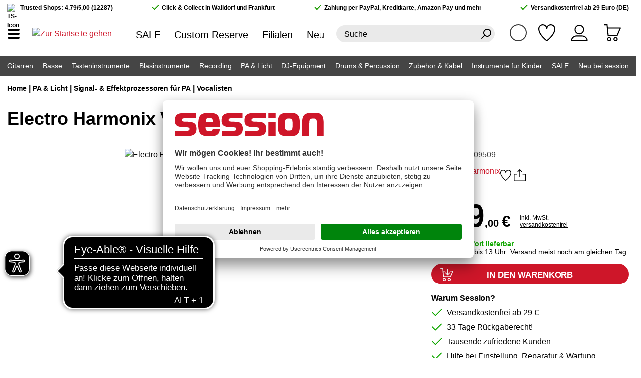

--- FILE ---
content_type: text/html; charset=UTF-8
request_url: https://www.session.de/products/electro-harmonix-voice-box/
body_size: 37500
content:

<!DOCTYPE html>

<html lang="de-DE"
      itemscope="itemscope"
      >

                                
    <head>
                    <script id="usercentrics-cmp" src="https://app.usercentrics.eu/browser-ui/latest/loader.js"
                data-settings-id="ZceLEipsm" async></script>
    
                    
                                                            <meta charset="utf-8">
            
    <script>
        window.dataLayer = window.dataLayer || [];
        function gtag() { dataLayer.push(arguments); }

        (() => {
            const analyticsStorageEnabled = document.cookie.split(';').some((item) => item.trim().includes('google-analytics-enabled=1'));
            const adsEnabled = document.cookie.split(';').some((item) => item.trim().includes('google-ads-enabled=1'));

            gtag('consent', 'default', {
                'ad_user_data': adsEnabled ? 'granted' : 'denied',
                'ad_storage': adsEnabled ? 'granted' : 'denied',
                'ad_personalization': adsEnabled ? 'granted' : 'denied',
                'analytics_storage': analyticsStorageEnabled ? 'granted' : 'denied'
            });
        })();
    </script>
    <!-- Agillic Tracking script code for session GmbH & Co. KG-->
    <script>
        var _agillicTrack = _agillicTrack || [];
        _agillicTrack.push({ cid:"5C2IQ5" });
        (function(d) { try {
            var scr = d.getElementsByTagName("script")[0], f = d.createElement('iframe');
            f.src = "javascript:''"; f.style.display = "none"; scr.parentNode.insertBefore(f, scr); f.contentWindow.name = "ag:scrf";
            var d2 = f.contentWindow.document,fn='write';
            d2.open()[fn]("<body onload=\"var d=document,s=d.createElement('script');s.id='ag:trackscript.1';s.src='//mailings.session.de/tracking/track.js';d.body.appendChild(s);\">");
            d2.close();
        }catch(e){}})(document);
    </script>

                            <meta name="viewport"
                      content="width=device-width, initial-scale=1, shrink-to-fit=no">
            
                                    <meta name="author"
                      content="">
                <meta name="robots"
                      content="index,follow">
                <meta name="revisit-after"
                      content="15 days">
                <meta name="keywords"
                      content="">
                <meta name="description"
                      content="Die Electro Harmonix Voice Box packt einen multifunktionalen Gesangsprozessor in ein robustes roadtaugliches Gehäuse. ... Jetzt reinklicken! | session">
            

    
    
    
    


        
                        
                        <meta property="og:type" content="product"/>
        
                    <meta property="og:site_name" content="session"/>
        
                    <meta property="og:url" content="https://www.session.de/products/electro-harmonix-voice-box/"/>
        
                                    <meta property="og:title" content="Electro Harmonix Voice Box bei session kaufen"/>
                    
                                    <meta property="og:description" content="Die Electro Harmonix Voice Box packt einen multifunktionalen Gesangsprozessor in ein robustes roadtaugliches Gehäuse. ... Jetzt reinklicken! | session"/>
                    
                                    <meta property="og:image" content="https://www.session.de/media/87/44/21/1662491413/electro_harmonix_-_electro_harmonix_voice_box_-_0.jpg?ts=1741880416"/>
                    
                                    <meta property="product:brand" content="Electro Harmonix"/>
                    
                                                            
            <meta property="product:price:amount"
                  content="199"/>
            <meta property="product:price:currency"
                  content="EUR"/>
        
                    <meta property="product:product_link" content="https://www.session.de/products/electro-harmonix-voice-box/"/>
        
                    <meta name="twitter:card" content="product"/>
        
                    <meta name="twitter:site" content="session"/>
        
                                    <meta property="twitter:title" content="Electro Harmonix Voice Box kaufen | Jetzt bei session!"/>
                    
                                    <meta property="twitter:description" content="Die Electro Harmonix Voice Box packt einen multifunktionalen Gesangsprozessor in ein robustes roadtaugliches Gehäuse. ... Jetzt reinklicken! | session"/>
                    
                                    <meta property="twitter:image" content="https://www.session.de/media/87/44/21/1662491413/electro_harmonix_-_electro_harmonix_voice_box_-_0.jpg?ts=1741880416"/>
                        

    

                            <meta 
                      content="session">
                <meta 
                      content="">
                <meta 
                      content="true">
                <meta 
                      content="https://www.session.de/media/4b/d5/69/1652857058/session_favicon_bubble_180_%2812%29.png?ts=1652857058">
            
                            
                                                                    <link rel="preload" href="https://www.session.de/bundles/sessiontheme/font/Hind/hind-v11-latin-700.woff2" as="font" crossorigin>
                    <link rel="preload" href="https://www.session.de/bundles/sessiontheme/font/Hind/hind-v11-latin-regular.woff2" as="font" crossorigin>
            

                                                                                            <link rel="preload" href="https://www.session.de/theme/296232460b7bbb1843cc0c9381537a96/css/all.css" as="style">
                        
                                                            <link rel="preload" href="https://www.session.de/theme/296232460b7bbb1843cc0c9381537a96/js/storefront/storefront.js" as="script">
                    <link rel="preload" href="https://www.session.de/theme/296232460b7bbb1843cc0c9381537a96/js/unzer-payment6/unzer-payment6.js" as="script">
                    <link rel="preload" href="https://www.session.de/theme/296232460b7bbb1843cc0c9381537a96/js/session-localstores/session-localstores.js" as="script">
                    <link rel="preload" href="https://www.session.de/theme/296232460b7bbb1843cc0c9381537a96/js/session-cms-elements/session-cms-elements.js" as="script">
                    <link rel="preload" href="https://www.session.de/theme/296232460b7bbb1843cc0c9381537a96/js/easy-credit-ratenkauf/easy-credit-ratenkauf.js" as="script">
                    <link rel="preload" href="https://www.session.de/theme/296232460b7bbb1843cc0c9381537a96/js/swag-amazon-pay/swag-amazon-pay.js" as="script">
                    <link rel="preload" href="https://www.session.de/theme/296232460b7bbb1843cc0c9381537a96/js/swag-pay-pal/swag-pay-pal.js" as="script">
                    <link rel="preload" href="https://www.session.de/theme/296232460b7bbb1843cc0c9381537a96/js/swag-cms-extensions/swag-cms-extensions.js" as="script">
                    <link rel="preload" href="https://www.session.de/theme/296232460b7bbb1843cc0c9381537a96/js/loyxx-s-w6-conversion-checkout/loyxx-s-w6-conversion-checkout.js" as="script">
                    <link rel="preload" href="https://www.session.de/theme/296232460b7bbb1843cc0c9381537a96/js/wbm-tag-manager-analytics/wbm-tag-manager-analytics.js" as="script">
                    <link rel="preload" href="https://www.session.de/theme/296232460b7bbb1843cc0c9381537a96/js/subscription/subscription.js" as="script">
                    <link rel="preload" href="https://www.session.de/theme/296232460b7bbb1843cc0c9381537a96/js/checkout-sweetener/checkout-sweetener.js" as="script">
                    <link rel="preload" href="https://www.session.de/theme/296232460b7bbb1843cc0c9381537a96/js/text-translator/text-translator.js" as="script">
                    <link rel="preload" href="https://www.session.de/theme/296232460b7bbb1843cc0c9381537a96/js/employee-management/employee-management.js" as="script">
                    <link rel="preload" href="https://www.session.de/theme/296232460b7bbb1843cc0c9381537a96/js/quick-order/quick-order.js" as="script">
                    <link rel="preload" href="https://www.session.de/theme/296232460b7bbb1843cc0c9381537a96/js/advanced-search/advanced-search.js" as="script">
                    <link rel="preload" href="https://www.session.de/theme/296232460b7bbb1843cc0c9381537a96/js/captcha/captcha.js" as="script">
                    <link rel="preload" href="https://www.session.de/theme/296232460b7bbb1843cc0c9381537a96/js/quote-management/quote-management.js" as="script">
                    <link rel="preload" href="https://www.session.de/theme/296232460b7bbb1843cc0c9381537a96/js/a-i-search/a-i-search.js" as="script">
                    <link rel="preload" href="https://www.session.de/theme/296232460b7bbb1843cc0c9381537a96/js/spatial-cms-element/spatial-cms-element.js" as="script">
                    <link rel="preload" href="https://www.session.de/theme/296232460b7bbb1843cc0c9381537a96/js/order-approval/order-approval.js" as="script">
                    <link rel="preload" href="https://www.session.de/theme/296232460b7bbb1843cc0c9381537a96/js/shopping-list/shopping-list.js" as="script">
                    <link rel="preload" href="https://www.session.de/theme/296232460b7bbb1843cc0c9381537a96/js/meilisearch-integration/meilisearch-integration.js" as="script">
                    <link rel="preload" href="https://www.session.de/theme/296232460b7bbb1843cc0c9381537a96/js/session-print-view/session-print-view.js" as="script">
                    <link rel="preload" href="https://www.session.de/theme/296232460b7bbb1843cc0c9381537a96/js/s-music-basic-theme/s-music-basic-theme.js" as="script">
                    <link rel="preload" href="https://www.session.de/theme/296232460b7bbb1843cc0c9381537a96/js/session-theme/session-theme.js" as="script">
            
                                    <meta name="theme-color"
                      content="#fff">
                            

                                                <link rel="alternate" hreflang="x-default" href="https://www.session.de/products/electro-harmonix-voice-box/">
                                    <link rel="alternate" hreflang="de-DE" href="https://www.session.de/products/electro-harmonix-voice-box/">
                                    <link rel="alternate" hreflang="en-GB" href="https://www.session.de/en/products/electro-harmonix-voice-box/">
                                    


                
                    <script type="application/ld+json">
            [{"@context":"https:\/\/schema.org\/","@type":"Product","name":"Electro Harmonix Voice Box","description":"Die Electro Harmonix Voice Box packt einen multifunktionalen Gesangsprozessor in ein robustes roadtaugliches Geh\u00e4use. Der Prozessor der Electro Harmonix Voice Box produziert 2 bis 4 stimmige Harmonien und kann Ihre Stimme doppeln. Sie k\u00f6nnen aber auch den eingebauten Vocoder der Electro Harmonix Voice Box f\u00fcr die abgedrehten Effekte oder klassische Robot Sounds nutzen. Das Signal darf dabei von einer beliebigen Linequelle (also z.B. auch von einer Gitarre oder Keyboard) gesteuert werden. Ein eingebauter Mic Pre mit Phantomspeisung rundet die Electro Harmonix Voice Box ab.  Electro Harmonix Voice Box:","sku":"10009509","mpn":"Voice Box","brand":{"@type":"Brand","name":"Electro Harmonix"},"image":["https:\/\/www.session.de\/media\/87\/44\/21\/1662491413\/electro_harmonix_-_electro_harmonix_voice_box_-_0.jpg?ts=1741880416"],"offers":[{"@type":"Offer","availability":"https:\/\/schema.org\/LimitedAvailability","itemCondition":"https:\/\/schema.org\/NewCondition","priceCurrency":"EUR","priceValidUntil":"2026-02-03","url":"https:\/\/www.session.de\/products\/electro-harmonix-voice-box\/","price":199.0}]},{"@context":"https:\/\/schema.org","@type":"BreadcrumbList","itemListElement":[{"@type":"ListItem","position":1,"name":"PA & Licht","item":"https:\/\/www.session.de\/pa-licht\/"},{"@type":"ListItem","position":2,"name":"Signal- & Effektprozessoren f\u00fcr PA","item":"https:\/\/www.session.de\/navigation\/20edba7302e28caa45eecc51bb76664c"},{"@type":"ListItem","position":3,"name":"Vocalisten","item":"https:\/\/www.session.de\/pa-licht\/signal-effektprozessoren-fuer-pa\/vocalisten\/"}]},{"@context":"https:\/\/schema.org","@type":"Organization","url":"https:\/\/www.session.de\/media\/5a\/55\/bf\/1646997258\/session-logo.svg"},{"@context":"https:\/\/schema.org","@type":"LocalBusiness","name":"session GmbH & Co. KG","url":"https:\/\/www.session.de\/","telephone":"+49 6227 \/ 603 0","address":{"@type":"PostalAddress","streetAddress":"Wiesenstra\u00dfe 2-6","addressLocality":"Walldorf","postalCode":"69190 ","addressCountry":"DE"},"openingHoursSpecification":[{"@type":"OpeningHoursSpecification","dayOfWeek":["Monday","Tuesday","Wednesday","Thursday","Friday"],"opens":"10:00","closes":"19:00"},{"@type":"OpeningHoursSpecification","dayOfWeek":["Saturday"],"opens":"10:00","closes":"18:00"}],"priceRange":"\u20ac\u20ac\u20ac","image":"https:\/\/www.session.de\/media\/5a\/55\/bf\/1646997258\/session-logo.svg"}]
        </script>
            


                    <link rel="shortcut icon"
                  href="https://www.session.de/media/7c/b0/e0/1661531425/session_favicon_bubble_180_(50).png?ts=1661531425">
        
                                <link rel="apple-touch-icon"
                  href="https://www.session.de/media/4b/d5/69/1652857058/session_favicon_bubble_180_(12).png?ts=1652857058">
                    
        <link rel="canonical" href="https://www.session.de/products/electro-harmonix-voice-box/">
                    <title>Electro Harmonix Voice Box kaufen | Jetzt bei session!</title>
    
                                                                        <link rel="stylesheet"
                      href="https://www.session.de/theme/296232460b7bbb1843cc0c9381537a96/css/all.css">
                                    
                        <script>
        window.features = {"V6_5_0_0":true,"v6.5.0.0":true,"V6_6_0_0":true,"v6.6.0.0":true,"V6_7_0_0":false,"v6.7.0.0":false,"DISABLE_VUE_COMPAT":false,"disable.vue.compat":false,"ACCESSIBILITY_TWEAKS":true,"accessibility.tweaks":true,"ADMIN_VITE":false,"admin.vite":false,"TELEMETRY_METRICS":false,"telemetry.metrics":false,"CACHE_REWORK":false,"cache.rework":false,"SSO":false,"sso":false,"FEATURE_SWAGCMSEXTENSIONS_1":true,"feature.swagcmsextensions.1":true,"FEATURE_SWAGCMSEXTENSIONS_2":true,"feature.swagcmsextensions.2":true,"FEATURE_SWAGCMSEXTENSIONS_8":true,"feature.swagcmsextensions.8":true,"FEATURE_SWAGCMSEXTENSIONS_63":true,"feature.swagcmsextensions.63":true,"RULE_BUILDER":true,"rule.builder":true,"FLOW_BUILDER":true,"flow.builder":true,"CUSTOM_PRICES":true,"custom.prices":true,"SUBSCRIPTIONS":true,"subscriptions":true,"ADVANCED_SEARCH":true,"advanced.search":true,"MULTI_INVENTORY":true,"multi.inventory":true,"RETURNS_MANAGEMENT":true,"returns.management":true,"TEXT_GENERATOR":true,"text.generator":true,"CHECKOUT_SWEETENER":true,"checkout.sweetener":true,"IMAGE_CLASSIFICATION":true,"image.classification":true,"PROPERTY_EXTRACTOR":true,"property.extractor":true,"REVIEW_SUMMARY":true,"review.summary":true,"REVIEW_TRANSLATOR":true,"review.translator":true,"CONTENT_GENERATOR":true,"content.generator":true,"EXPORT_ASSISTANT":true,"export.assistant":true,"QUICK_ORDER":true,"quick.order":true,"EMPLOYEE_MANAGEMENT":true,"employee.management":true,"QUOTE_MANAGEMENT":true,"quote.management":true,"CAPTCHA":true,"captcha":true,"NATURAL_LANGUAGE_SEARCH":true,"natural.language.search":true,"IMAGE_UPLOAD_SEARCH":true,"image.upload.search":true,"ORDER_APPROVAL":true,"order.approval":true,"SPATIAL_CMS_ELEMENT":true,"spatial.cms.element":true,"SHOPPING_LISTS":true,"shopping.lists":true,"TEXT_TO_IMAGE_GENERATION":true,"text.to.image.generation":true,"SPATIAL_SCENE_EDITOR":false,"spatial.scene.editor":false};
    </script>
        
                        <!-- WbmTagManagerAnalytics Head Snippet Start -->
                                
            

            <script id="wbmTagMangerDefine" type="text/javascript">
            let gtmIsTrackingProductClicks = Boolean(1),
                gtmIsTrackingAddToWishlistClicks = Boolean(),
                gtmContainerId = 'GTM-NGFXRBCS',
                hasSWConsentSupport = Boolean();
            window.wbmScriptIsSet = false;
            window.dataLayer = window.dataLayer || [];
            window.dataLayer.push({"event":"user","id":null});
        </script>

        <script id="wbmTagMangerDataLayer" type="text/javascript">
            window.dataLayer.push({ ecommerce: null });
            window.dataLayer.push({"google_tag_params":{"ecomm_prodid":10009509,"ecomm_pagetype":"product"},"pageType":"product"});

            
                

            
            let onEventDataLayer = JSON.parse('{"event":"view_item","ecommerce":{"value":199,"items":[{"item_category":"Vocalisten","price":199,"item_brand":"Electro Harmonix","item_id":"10009509","item_name":"Electro Harmonix Voice Box","item_variant":""}],"currency":"EUR"}}');
                    </script>    
                        <script id="wbmTagManger" type="text/javascript" data-usercentrics="Google Tag Manager">
                function getCookie(name) {
                    var cookieMatch = document.cookie.match(name + '=(.*?)(;|$)');
                    return cookieMatch && decodeURI(cookieMatch[1]);
                }

                let gtmCookieSet = getCookie('wbm-tagmanager-enabled');
                
                let googleTag = function(w,d,s,l,i){w[l]=w[l]||[];w[l].push({'gtm.start':new Date().getTime(),event:'gtm.js'});var f=d.getElementsByTagName(s)[0],j=d.createElement(s),dl=l!='dataLayer'?'&l='+l:'';j.async=true;j.src='https://www.googletagmanager.com/gtm.js?id='+i+dl+'';f.parentNode.insertBefore(j,f);};
                

                if (hasSWConsentSupport && gtmCookieSet === null) {
                    window.wbmGoogleTagmanagerId = gtmContainerId;
                    window.wbmScriptIsSet = false;
                    window.googleTag = googleTag;
                } else {
                    window.wbmScriptIsSet = true;
                    googleTag(window, document, 'script', 'dataLayer', gtmContainerId);
                    googleTag = null;

                    window.dataLayer = window.dataLayer || [];
                    function gtag() { dataLayer.push(arguments); }

                    if (hasSWConsentSupport) {
                        (() => {
                            const analyticsStorageEnabled = document.cookie.split(';').some((item) => item.trim().includes('google-analytics-enabled=1'));
                            const adsEnabled = document.cookie.split(';').some((item) => item.trim().includes('google-ads-enabled=1'));

                            gtag('consent', 'update', {
                                'ad_storage': adsEnabled ? 'granted' : 'denied',
                                'ad_user_data': adsEnabled ? 'granted' : 'denied',
                                'ad_personalization': adsEnabled ? 'granted' : 'denied',
                                'analytics_storage': analyticsStorageEnabled ? 'granted' : 'denied'
                            });
                        })();
                    }
                }

                
            </script><!-- WbmTagManagerAnalytics Head Snippet End -->
            

                
                                
            <script type="text/javascript"
                                src='https://www.google.com/recaptcha/api.js?render=6LesV2MqAAAAAKUedC2digFcscCg6gi7x93OckZQ'
                defer></script>
        <script>
                                        window.googleReCaptchaV3Active = true;
                    </script>
            

    
                
        
                                            <script>
                window.activeNavigationId = '837c1b443f501551bf7559bd2d03e15f';
                window.router = {
                    'frontend.cart.offcanvas': '/checkout/offcanvas',
                    'frontend.cookie.offcanvas': '/cookie/offcanvas',
                    'frontend.checkout.finish.page': '/checkout/finish',
                    'frontend.checkout.info': '/widgets/checkout/info',
                    'frontend.menu.offcanvas': '/widgets/menu/offcanvas',
                    'frontend.cms.page': '/widgets/cms',
                    'frontend.cms.navigation.page': '/widgets/cms/navigation',
                    'frontend.account.addressbook': '/widgets/account/address-book',
                    'frontend.country.country-data': '/country/country-state-data',
                    'frontend.app-system.generate-token': '/app-system/Placeholder/generate-token',
                    };
                window.salesChannelId = '6717cbf410944d6dbab82b7c064a2cd3';
            </script>
        

    
    

        
    <script>
        window.router['widgets.swag.cmsExtensions.quickview'] = '/swag/cms-extensions/quickview';
        window.router['widgets.swag.cmsExtensions.quickview.variant'] = '/swag/cms-extensions/quickview/variant';
    </script>


    <script>
        window.router['frontend.product.review.translate'] = '/translate-review';
    </script>

                                <script>
                
                window.breakpoints = {"xs":0,"sm":576,"md":768,"lg":992,"xl":1200,"xxl":1400};
            </script>
        
                                    <script>
                    window.customerLoggedInState = 0;

                    window.wishlistEnabled = 1;
                </script>
                    
                        
                            <script>
                window.themeAssetsPublicPath = 'https://www.session.de/theme/7ecf57be5c28469e8a734e39a0a9d8ed/assets/';
            </script>
        
                                                                    <script>
                        window.themeJsPublicPath = 'https://www.session.de/theme/296232460b7bbb1843cc0c9381537a96/js/';
                    </script>
                                            <script type="text/javascript" src="https://www.session.de/theme/296232460b7bbb1843cc0c9381537a96/js/storefront/storefront.js" defer></script>
                                            <script type="text/javascript" src="https://www.session.de/theme/296232460b7bbb1843cc0c9381537a96/js/unzer-payment6/unzer-payment6.js" defer></script>
                                            <script type="text/javascript" src="https://www.session.de/theme/296232460b7bbb1843cc0c9381537a96/js/session-localstores/session-localstores.js" defer></script>
                                            <script type="text/javascript" src="https://www.session.de/theme/296232460b7bbb1843cc0c9381537a96/js/session-cms-elements/session-cms-elements.js" defer></script>
                                            <script type="text/javascript" src="https://www.session.de/theme/296232460b7bbb1843cc0c9381537a96/js/easy-credit-ratenkauf/easy-credit-ratenkauf.js" defer></script>
                                            <script type="text/javascript" src="https://www.session.de/theme/296232460b7bbb1843cc0c9381537a96/js/swag-amazon-pay/swag-amazon-pay.js" defer></script>
                                            <script type="text/javascript" src="https://www.session.de/theme/296232460b7bbb1843cc0c9381537a96/js/swag-pay-pal/swag-pay-pal.js" defer></script>
                                            <script type="text/javascript" src="https://www.session.de/theme/296232460b7bbb1843cc0c9381537a96/js/swag-cms-extensions/swag-cms-extensions.js" defer></script>
                                            <script type="text/javascript" src="https://www.session.de/theme/296232460b7bbb1843cc0c9381537a96/js/loyxx-s-w6-conversion-checkout/loyxx-s-w6-conversion-checkout.js" defer></script>
                                            <script type="text/javascript" src="https://www.session.de/theme/296232460b7bbb1843cc0c9381537a96/js/wbm-tag-manager-analytics/wbm-tag-manager-analytics.js" defer></script>
                                            <script type="text/javascript" src="https://www.session.de/theme/296232460b7bbb1843cc0c9381537a96/js/subscription/subscription.js" defer></script>
                                            <script type="text/javascript" src="https://www.session.de/theme/296232460b7bbb1843cc0c9381537a96/js/checkout-sweetener/checkout-sweetener.js" defer></script>
                                            <script type="text/javascript" src="https://www.session.de/theme/296232460b7bbb1843cc0c9381537a96/js/text-translator/text-translator.js" defer></script>
                                            <script type="text/javascript" src="https://www.session.de/theme/296232460b7bbb1843cc0c9381537a96/js/employee-management/employee-management.js" defer></script>
                                            <script type="text/javascript" src="https://www.session.de/theme/296232460b7bbb1843cc0c9381537a96/js/quick-order/quick-order.js" defer></script>
                                            <script type="text/javascript" src="https://www.session.de/theme/296232460b7bbb1843cc0c9381537a96/js/advanced-search/advanced-search.js" defer></script>
                                            <script type="text/javascript" src="https://www.session.de/theme/296232460b7bbb1843cc0c9381537a96/js/captcha/captcha.js" defer></script>
                                            <script type="text/javascript" src="https://www.session.de/theme/296232460b7bbb1843cc0c9381537a96/js/quote-management/quote-management.js" defer></script>
                                            <script type="text/javascript" src="https://www.session.de/theme/296232460b7bbb1843cc0c9381537a96/js/a-i-search/a-i-search.js" defer></script>
                                            <script type="text/javascript" src="https://www.session.de/theme/296232460b7bbb1843cc0c9381537a96/js/spatial-cms-element/spatial-cms-element.js" defer></script>
                                            <script type="text/javascript" src="https://www.session.de/theme/296232460b7bbb1843cc0c9381537a96/js/order-approval/order-approval.js" defer></script>
                                            <script type="text/javascript" src="https://www.session.de/theme/296232460b7bbb1843cc0c9381537a96/js/shopping-list/shopping-list.js" defer></script>
                                            <script type="text/javascript" src="https://www.session.de/theme/296232460b7bbb1843cc0c9381537a96/js/meilisearch-integration/meilisearch-integration.js" defer></script>
                                            <script type="text/javascript" src="https://www.session.de/theme/296232460b7bbb1843cc0c9381537a96/js/session-print-view/session-print-view.js" defer></script>
                                            <script type="text/javascript" src="https://www.session.de/theme/296232460b7bbb1843cc0c9381537a96/js/s-music-basic-theme/s-music-basic-theme.js" defer></script>
                                            <script type="text/javascript" src="https://www.session.de/theme/296232460b7bbb1843cc0c9381537a96/js/session-theme/session-theme.js" defer></script>
                                                        

    


    
    
    

        </head>

        
                
    <body class="    is-ctl-product is-act-index  show-conversion-checkout   
">

                            
    
    
            <div class="skip-to-content bg-primary-subtle text-primary-emphasis visually-hidden-focusable overflow-hidden">
            <div class="container d-flex justify-content-center">
                                                                                        <a href="#content-main" class="skip-to-content-link d-inline-flex text-decoration-underline m-1 p-2 fw-bold gap-2">
                                Zum Hauptinhalt springen
                            </a>
                                            
                                                                        <a href="#header-main-search-input" class="skip-to-content-link d-inline-flex text-decoration-underline m-1 p-2 fw-bold gap-2 d-none d-sm-block">
                                Zur Suche springen
                            </a>
                                            
                                                                        <a href="#main-navigation-menu" class="skip-to-content-link d-inline-flex text-decoration-underline m-1 p-2 fw-bold gap-2 d-none d-lg-block">
                                Zur Hauptnavigation springen
                            </a>
                                                                        </div>
        </div>
        
            
                                        <noscript>
                <iframe src="https://www.googletagmanager.com/ns.html?id=GTM-NGFXRBCS"
                        height="0"
                        width="0"
                        style="display:none;visibility:hidden"
                        title="Google Tagmanager">

                </iframe>
            </noscript>
            
                <noscript class="noscript-main">
                
    <div role="alert"
                  class="alert alert-info d-flex align-items-center">
                                                                        
                                                        
                
                <span class="icon icon-info">
                        <svg xmlns="http://www.w3.org/2000/svg" xmlns:xlink="http://www.w3.org/1999/xlink" width="24" height="24" viewBox="0 0 24 24"><defs><path d="M12 7c.5523 0 1 .4477 1 1s-.4477 1-1 1-1-.4477-1-1 .4477-1 1-1zm1 9c0 .5523-.4477 1-1 1s-1-.4477-1-1v-5c0-.5523.4477-1 1-1s1 .4477 1 1v5zm11-4c0 6.6274-5.3726 12-12 12S0 18.6274 0 12 5.3726 0 12 0s12 5.3726 12 12zM12 2C6.4772 2 2 6.4772 2 12s4.4772 10 10 10 10-4.4772 10-10S17.5228 2 12 2z" id="icons-default-info" /></defs><use xlink:href="#icons-default-info" fill="#758CA3" fill-rule="evenodd" /></svg>
        </span>                                                    
                                    
                    <div class="alert-content-container">
                                                    
                                                        <div class="alert-content">                                                    Um unseren Shop in vollem Umfang nutzen zu können, empfehlen wir dir Javascript in deinem Browser zu aktivieren.
                                                                </div>                
                                                                </div>
            </div>
            </noscript>
        

                        
            <header class="header-main">
                                                <div class="top-bar d-none d-lg-block">
        <div class="container">
            <div class="top-bar-inner d-flex justify-content-between">
                <div class="top-bar-trustedshops">
                    <img src="https://www.session.de/bundles/sessiontheme/storefront/static/img/trustedshops-64x64.png" alt="TS-Icon">
                    Trusted Shops: 4.79/5,00 (12287)
                </div>
                                    <div class="top-bar-claim">Click & Collect in Walldorf und Frankfurt</div>
                                                    <div class="top-bar-claim">Zahlung per PayPal, Kreditkarte, Amazon Pay und mehr</div>
                                                    <div class="top-bar-claim">Versandkostenfrei ab 29 Euro (DE)</div>
                            </div>
        </div>
    </div>
        <div class="container">
        <template data-redirect-plugin></template>
                    <div class="header-row row no-gutters align-items-center">
                                    <div class="col-auto nav-main-toggle d-block">
                                                    <button class="btn nav-main-toggle-btn"
                                    type="button"
                                    data-off-canvas-menu="true"
                                    aria-label="Menü">
                                                                    <span class="nav-main-burger-icon">
                                        <span></span>
                                        <span></span>
                                        <span></span>
                                    </span>
                                                            </button>
                                            </div>
                                                    <div class="col-auto header-logo-col">
                            <div class="header-logo-main">
                    <a class="header-logo-main-link"
               href="/"
               title="Zur Startseite gehen">
                                    <picture class="header-logo-picture">
                                                                            
                                                                            
                                    <img src="https://www.session.de/media/93/b7/bf/1648194176/session_mail_logo.png?ts=1648194176"
             alt="Zur Startseite gehen"
             title="Zur Startseite gehen"
             class="img-fluid header-logo-main-img"/>
                        </picture>
                            </a>
            </div>
                    </div>
                                                    <div class="col-auto d-none d-lg-block">
                        <div class="header-top-links">
                                                            
                                                                    <a class="redirect-link"
                                       data-loadLink="https://www.session.de/sale/"
                                       data-redirect="true"
                                            >
                                        SALE
                                    </a>
                                                                                            
                                                                    <a class="redirect-link"
                                       data-loadLink="https://www.custom-reserve.com"
                                       data-redirect="true"
                                            >
                                        Custom Reserve
                                    </a>
                                                                                            
                                                                    <a class="redirect-link"
                                       data-loadLink="https://www.session.de/filialen/"
                                       data-redirect="true"
                                            >
                                        Filialen
                                    </a>
                                                                                            
                                                                    <a class="redirect-link"
                                       data-loadLink="https://www.session.de/neu-bei-session/"
                                       data-redirect="true"
                                            >
                                        Neu
                                    </a>
                                                                                    </div>
                    </div>
                
                                    <div class="col-12 order-2 col-sm order-sm-1 header-search-col">
                        <div class="row">
                            <div class="col">
                                
        <div class="header-search">
        <form action="/search"
              method="get"
              data-search-widget="true"
              data-url="/suggest?search="
              class="header-search-form">
                                                <input type="search"
                           name="search"
                           class="form-control header-search-input"
                           autocomplete="off"
                           autocapitalize="off"
                           placeholder="Suche"
                           aria-label="Suche"
                           value=""
                    >
                                                    <button type="submit"
                            class="header-actions-btn header-search-btn"
                            aria-label="Suchen">
                            
                
                <span class="icon icon-search">
                        <svg xmlns="http://www.w3.org/2000/svg" xmlns:xlink="http://www.w3.org/1999/xlink" width="24" height="24" viewBox="0 0 24 24"><defs><path d="M10.0944 16.3199 4.707 21.707c-.3905.3905-1.0237.3905-1.4142 0-.3905-.3905-.3905-1.0237 0-1.4142L8.68 14.9056C7.6271 13.551 7 11.8487 7 10c0-4.4183 3.5817-8 8-8s8 3.5817 8 8-3.5817 8-8 8c-1.8487 0-3.551-.627-4.9056-1.6801zM15 16c3.3137 0 6-2.6863 6-6s-2.6863-6-6-6-6 2.6863-6 6 2.6863 6 6 6z" id="icons-default-search" /></defs><use xlink:href="#icons-default-search" fill="#758CA3" fill-rule="evenodd" /></svg>
        </span>                    </button>
                                    </form>
    </div>

            <div class="search-suggest" data-meilisearch-suggest='{&quot;meilisearchUrl&quot;:&quot;https:\/\/meilisearch.session.de&quot;,&quot;searchApiKey&quot;:&quot;aa587276cb2c70fc05618d07164097a2091717f2d88d3c5193cf1450fc885b12&quot;,&quot;suggestIndex&quot;:&quot;sw6-live-index-products_search_query_suggestions&quot;,&quot;productIndex&quot;:&quot;sw6-live-index-products_search&quot;,&quot;searchMatchingStrategy&quot;:&quot;all&quot;,&quot;suggestSearchResult&quot;:&quot;Suchvorschl\u00e4ge f\u00fcr &amp;#039;%s&amp;#039;&quot;,&quot;suggestSearchEmpty&quot;:&quot;Keine Suchvorschl\u00e4ge f\u00fcr &amp;#039;%s&amp;#039;.&quot;,&quot;productSearchResult&quot;:&quot;Produkte&quot;,&quot;productSearchEmpty&quot;:&quot;Keine Produkte gefunden.&quot;,&quot;productSearchShowAll&quot;:&quot;Alle %s Ergebnisse anzeigen&quot;,&quot;productSearchTotalResults&quot;:&quot;Produkte&quot;,&quot;searchUrl&quot;:&quot;\/search&quot;,&quot;homeUrl&quot;:&quot;\/&quot;,&quot;inputFieldSelector&quot;:&quot;input[type=search]&quot;,&quot;formSelector&quot;:&quot;[data-search-form]&quot;,&quot;suggestHitsSelector&quot;:&quot;#meilisearch-suggest-hits&quot;,&quot;productHitsSelector&quot;:&quot;#meilisearch-suggest-product-hits&quot;,&quot;maximumSuggestHits&quot;:8,&quot;inputDelay&quot;:50}'>
        <div class="search-suggest-container">
            <div id="meilisearch-suggest-hits"></div>
            <div id="meilisearch-suggest-product-hits"></div>
        </div>
    </div>
                            </div>
                        </div>
                    </div>
                
                                    <div class="col order-1 order-sm-2 header-actions">

                                                
                                                    <div class="col-auto header-action-item">
                                                
            <div class="top-bar-nav-item top-bar-language">
                            <form method="post"
                      action="/checkout/language"
                      class="language-form"
                      data-form-auto-submit="true">
                                    <div class="languages-menu dropdown">
        <button class="btn dropdown-toggle top-bar-nav-btn"
                type="button"
                id="languagesDropdown-top-bar"
                data-bs-toggle="dropdown"
                aria-haspopup="true"
                aria-label="Change language"
                aria-expanded="false">
            <span class="top-bar-list-icon language-flag session-language-flag country-de language-de"></span>
        </button>
                                                    <ul class="top-bar-list dropdown-menu dropdown-menu-end"
                                    aria-label="Verfügbare Sprachen">
                                                                            
                                                                                                                        <li class="top-bar-list-item item-checked active">
                                                                                                                                                                                            
                                                                                                                                                    <button class="dropdown-item d-flex align-items-center gap-2 active" type="submit" name="languageId" id="top-bar-2fbb5fe2e29a4d70aa5854ce7ce3e20b" value="2fbb5fe2e29a4d70aa5854ce7ce3e20b">
                                                        <span aria-hidden="true" class="top-bar-list-icon language-flag country-de language-de"></span>
                                                        Deutsch
                                                    </button>
                                                
                                                                                                                                    </li>
                                                                            
                                                                                                                        <li class="top-bar-list-item">
                                                                                                                                                                                            
                                                                                                                                                    <button class="dropdown-item d-flex align-items-center gap-2" type="submit" name="languageId" id="top-bar-80af53848d12438897d29cfd7a209247" value="80af53848d12438897d29cfd7a209247">
                                                        <span aria-hidden="true" class="top-bar-list-icon language-flag country-gb language-en"></span>
                                                        English
                                                    </button>
                                                
                                                                                                                                    </li>
                                                                    </ul>
                            
            </div>
    <input name="redirectTo" type="hidden" value="frontend.detail.page">
            <input name="redirectParameters[_httpCache]" type="hidden" value="1">
            <input name="redirectParameters[productId]" type="hidden" value="ea913828ad2a49d185ec28dd266e9c69">
                    </form>
                    </div>
                                </div>
                        
                                                                                    <div class="col-auto header-action-item">
                                    <div class="header-wishlist">
                                        <a class="redirect-link header-actions-btn header-wishlist-btn"
                                           data-redirect="true"
                                           data-loadLink="/wishlist"
                                           title="Merkzettel">
                                                
            <span class="header-wishlist-icon">
               
    
                <span class="icon icon-session icon-session-heart-v2">
                                                <svg xmlns="http://www.w3.org/2000/svg" version="1.1" viewBox="0 0 64 64">
  <path d="M47,0c-6.485,0-12.135,3.65-15,9.005C29.135,3.65,23.486,0,17,0,7.626,0,0,7.626,0,17c0,23.74,29.559,45.69,30.817,46.613.352.258.767.387,1.183.387s.831-.129,1.183-.387c.313-.23,7.755-5.721,15.308-14.154,10.291-11.492,15.51-22.413,15.51-32.459,0-9.374-7.626-17-17-17ZM32,59.475c-5.468-4.322-28-23.302-28-42.475,0-7.168,5.832-13,13-13s13,5.832,13,13c0,1.104.896,2,2,2s2-.896,2-2c0-7.168,5.832-13,13-13s13,5.832,13,13c0,19.173-22.532,38.152-28,42.475Z"/>
</svg>
        </span>        </span>
    
    
    
    <span class="badge bg-primary header-wishlist-badge"
          id="wishlist-basket"
          data-wishlist-storage="true"
          data-wishlist-storage-options="{&quot;listPath&quot;:&quot;\/wishlist\/list&quot;,&quot;mergePath&quot;:&quot;\/wishlist\/merge&quot;,&quot;pageletPath&quot;:&quot;\/wishlist\/merge\/pagelet&quot;}"
          data-wishlist-widget="true"
          data-wishlist-widget-options="{&quot;showCounter&quot;:true}"
    ></span>
                                        </a>
                                    </div>
                                </div>
                                                    
                                                    <div class="col-auto header-action-item">
                                <div class="account-menu">
                                        <div class="dropdown">
                                <button class="btn account-menu-btn header-actions-btn"
                    type="button"
                    id="accountWidget"
                                            data-account-menu="true"
                                        data-bs-toggle="dropdown"
                    aria-haspopup="true"
                    aria-expanded="false"
                    aria-label="Ihr Konto"
                    title="Ihr Konto">
                    
    
                <span class="icon icon-session icon-session-avatar">
                                                <svg version="1.1" xmlns="http://www.w3.org/2000/svg" viewBox="0 0 64 64" xml:space="preserve">
<path d="M32,6c7.7,0,14,6.3,14,14s-6.3,14-14,14s-14-6.3-14-14S24.3,6,32,6 M32,2c-9.9,0-18,8.1-18,18s8.1,18,18,18
	s18-8.1,18-18S41.9,2,32,2L32,2z"/>
<path d="M42,46c8.6,0,15.7,6,17.6,14H4.4c1.8-8,9-14,17.6-14H42 M42,42H22C9.8,42,0,51.8,0,64h64C64,51.8,54.2,42,42,42
	L42,42z"/>
</svg>

        </span>                            </button>
        
                    <div class="dropdown-menu dropdown-menu-left account-menu-dropdown js-account-menu-dropdown"
                 aria-labelledby="accountWidget">
                

        
            <div class="offcanvas-header">
                            <button class="btn btn-light offcanvas-close js-offcanvas-close">
                                                
                
                <span class="icon icon-x icon-sm">
                        <svg xmlns="http://www.w3.org/2000/svg" xmlns:xlink="http://www.w3.org/1999/xlink" width="24" height="24" viewBox="0 0 24 24"><defs><path d="m10.5858 12-7.293-7.2929c-.3904-.3905-.3904-1.0237 0-1.4142.3906-.3905 1.0238-.3905 1.4143 0L12 10.5858l7.2929-7.293c.3905-.3904 1.0237-.3904 1.4142 0 .3905.3906.3905 1.0238 0 1.4143L13.4142 12l7.293 7.2929c.3904.3905.3904 1.0237 0 1.4142-.3906.3905-1.0238.3905-1.4143 0L12 13.4142l-7.2929 7.293c-.3905.3904-1.0237.3904-1.4142 0-.3905-.3906-.3905-1.0238 0-1.4143L10.5858 12z" id="icons-default-x" /></defs><use xlink:href="#icons-default-x" fill="#758CA3" fill-rule="evenodd" /></svg>
        </span>                    
                                            Menü schließen
                                    </button>
                    </div>
    
            <div class="offcanvas-body">
                <div class="account-menu">
                                                <div class="dropdown-header account-menu-header">
                    Ihr Konto
                </div>
                    
    
                                    <div class="account-menu-login">
                                            <a href="/account/login"
                           title="Anmelden"
                           class="btn btn-primary account-menu-login-button">
                            Anmelden
                        </a>
                    
                                            <div class="account-menu-register">
                            oder <a href="/account/login"
                                                                            title="Registrieren">registrieren</a>
                        </div>
                                    </div>
                    
                    <div class="account-menu-links">
                    <div class="header-account-menu">
        <div class="card account-menu-inner">
                                                    
    
                        <div class="list-group list-group-flush account-aside-list-group">
            <template data-redirect-plugin></template>
                                                <span class="redirect-link list-group-item list-group-item-action account-aside-item"
                          data-loadLink="/account"
                          data-redirect="true"
                    >
                    Übersicht  </span>
                                                    <span class="redirect-link list-group-item list-group-item-action account-aside-item"
                          data-loadLink="/account/profile"  data-redirect="true">
                  Persönliches Profil  </span>
                                                    <span class="redirect-link list-group-item list-group-item-action account-aside-item"
                          data-loadLink="/account/address" data-redirect="true">
                      Adressen  </span>
                                                    <span class="redirect-link list-group-item list-group-item-action account-aside-item"
                          data-loadLink="/account/payment" data-redirect="true">
                         Zahlungsarten  </span>
                                                    <span class="redirect-link list-group-item list-group-item-action account-aside-item"
                          data-loadLink="/account/order"  data-redirect="true">
                    Bestellungen  </span>
                                    </div>
    
                                                </div>
    </div>
            </div>
            </div>
        </div>
                </div>
            </div>
                                </div>
                            </div>
                                                                            <div class="col-auto header-action-item">
                                <div
                                        class="header-cart"
                                        data-off-canvas-cart="true"
                                >
                                    <a class="redirect-link header-actions-btn header-cart-btn"
                                       href="/checkout/cart"
                                       data-cart-widget="true"
                                       title="Warenkorb"
                                       aria-label="Warenkorb">
                                                    <span class="header-cart-icon">
                
    
                <span class="icon icon-session icon-session-cart-v2">
                                                <svg xmlns="http://www.w3.org/2000/svg" version="1.1" viewBox="0 0 64 64">
  <path d="M63.67,12.899c-.37-.561-.998-.899-1.67-.899H15.01L13.81,0H2C.896,0,0,.896,0,2s.896,2,2,2h8.19l1.02,10.199,2.8,28c.103,1.022.963,1.801,1.99,1.801h34c.8,0,1.523-.477,1.838-1.212l12-28c.266-.618.202-1.327-.168-1.889ZM48.682,40h-30.872l-2.4-24h43.557l-10.285,24Z"/>
  <path d="M20,48c-4.418,0-8,3.582-8,8s3.582,8,8,8,8-3.582,8-8-3.582-8-8-8ZM20,60c-2.206,0-4-1.794-4-4s1.794-4,4-4,4,1.794,4,4-1.794,4-4,4Z"/>
  <path d="M44,48c-4.418,0-8,3.582-8,8s3.582,8,8,8,8-3.582,8-8-3.582-8-8-8ZM44,60c-2.206,0-4-1.794-4-4s1.794-4,4-4,4,1.794,4,4-1.794,4-4,4Z"/>
</svg>
        </span>        </span>
                                            </a>
                                </div>
                            </div>
                                            </div>
                            </div>
            </div>
    <div class="quick-navbar">
    <div class="container">
        <div class="d-none d-lg-block">
            <nav class="nav quick-categories d-flex justify-content-between"
                 itemscope="itemscope"
                 >

                                    
                                                                    
                                                
                                                                                    <a class="quick-nav-link redirect-link"
                                   data-redirect="true"
                                   data-loadLink="https://www.session.de/gitarren/"
                                   
                                   title="Gitarren">
                                    <div class="link-text">
                                        <span >Gitarren</span>
                                    </div>
                                </a>
                                                                                                                        
                                                
                                                                                    <a class="quick-nav-link redirect-link"
                                   data-redirect="true"
                                   data-loadLink="https://www.session.de/baesse/"
                                   
                                   title="Bässe">
                                    <div class="link-text">
                                        <span >Bässe</span>
                                    </div>
                                </a>
                                                                                                                        
                                                
                                                                                    <a class="quick-nav-link redirect-link"
                                   data-redirect="true"
                                   data-loadLink="https://www.session.de/tasteninstrumente/"
                                   
                                   title="Tasteninstrumente">
                                    <div class="link-text">
                                        <span >Tasteninstrumente</span>
                                    </div>
                                </a>
                                                                                                                        
                                                
                                                                                    <a class="quick-nav-link redirect-link"
                                   data-redirect="true"
                                   data-loadLink="https://www.session.de/blasinstrumente/"
                                   
                                   title="Blasinstrumente">
                                    <div class="link-text">
                                        <span >Blasinstrumente</span>
                                    </div>
                                </a>
                                                                                                                        
                                                
                                                                                    <a class="quick-nav-link redirect-link"
                                   data-redirect="true"
                                   data-loadLink="https://www.session.de/recording/"
                                   
                                   title="Recording">
                                    <div class="link-text">
                                        <span >Recording</span>
                                    </div>
                                </a>
                                                                                                                        
                                                
                                                                                    <a class="quick-nav-link redirect-link active"
                                   data-redirect="true"
                                   data-loadLink="https://www.session.de/pa-licht/"
                                   
                                   title="PA &amp; Licht">
                                    <div class="link-text">
                                        <span >PA &amp; Licht</span>
                                    </div>
                                </a>
                                                                                                                        
                                                
                                                                                    <a class="quick-nav-link redirect-link"
                                   data-redirect="true"
                                   data-loadLink="https://www.session.de/dj-equipment/"
                                   
                                   title="DJ-Equipment">
                                    <div class="link-text">
                                        <span >DJ-Equipment</span>
                                    </div>
                                </a>
                                                                                                                        
                                                
                                                                                    <a class="quick-nav-link redirect-link"
                                   data-redirect="true"
                                   data-loadLink="https://www.session.de/drums-percussion/"
                                   
                                   title="Drums &amp; Percussion">
                                    <div class="link-text">
                                        <span >Drums &amp; Percussion</span>
                                    </div>
                                </a>
                                                                                                                        
                                                
                                                                                    <a class="quick-nav-link redirect-link"
                                   data-redirect="true"
                                   data-loadLink="https://www.session.de/zubehoer-kabel/"
                                   
                                   title="Zubehör &amp; Kabel">
                                    <div class="link-text">
                                        <span >Zubehör &amp; Kabel</span>
                                    </div>
                                </a>
                                                                                                                        
                                                
                                                                                    <a class="quick-nav-link redirect-link"
                                   data-redirect="true"
                                   data-loadLink="https://www.session.de/instrumente-fuer-kinder/"
                                   
                                   title="Instrumente für Kinder">
                                    <div class="link-text">
                                        <span >Instrumente für Kinder</span>
                                    </div>
                                </a>
                                                                                                                        
                                                
                                                                                    <a class="quick-nav-link redirect-link"
                                   data-redirect="true"
                                   data-loadLink="https://www.session.de/sale/"
                                   
                                   title="SALE">
                                    <div class="link-text">
                                        <span >SALE</span>
                                    </div>
                                </a>
                                                                                                                        
                                                
                                                                                    <a class="quick-nav-link redirect-link"
                                   data-redirect="true"
                                   data-loadLink="https://www.session.de/neu-bei-session/"
                                   
                                   title="Neu bei session">
                                    <div class="link-text">
                                        <span >Neu bei session</span>
                                    </div>
                                </a>
                                                                                                    </nav>
        </div>
    </div>
</div>

            </header>
        
                                                    <div class="nav-main">
                                    </div>
                    
                                    <div class="d-none js-navigation-offcanvas-initial-content">
                                            

        
            <div class="offcanvas-header">
                            <button class="btn btn-light offcanvas-close js-offcanvas-close">
                            
                
                <span class="icon icon-x icon-md">
                        <svg xmlns="http://www.w3.org/2000/svg" xmlns:xlink="http://www.w3.org/1999/xlink" width="24" height="24" viewBox="0 0 24 24"><use xlink:href="#icons-default-x" fill="#758CA3" fill-rule="evenodd" /></svg>
        </span>
                                    </button>
                    </div>
    
            <div class="offcanvas-body">
                
    
                <div class="navigation-offcanvas-container  js-navigation-offcanvas">
        <div class="navigation-offcanvas-overlay-content js-navigation-offcanvas-overlay-content">
                                
    <a class="nav-item nav-link is-back-link navigation-offcanvas-link js-navigation-offcanvas-link"
       href="/widgets/menu/offcanvas?navigationId=20edba7302e28caa45eecc51bb76664c"
       
       title="Zurück">
                    <span class="navigation-offcanvas-link-icon js-navigation-offcanvas-loading-icon">
                                
    
                <span class="icon icon-arrow-medium-left icon-sm">
                        <svg xmlns="http://www.w3.org/2000/svg" xmlns:xlink="http://www.w3.org/1999/xlink" width="16" height="16" viewBox="0 0 16 16"><defs><path id="icons-solid-arrow-medium-left" d="M4.7071 5.2929c-.3905-.3905-1.0237-.3905-1.4142 0-.3905.3905-.3905 1.0237 0 1.4142l4 4c.3905.3905 1.0237.3905 1.4142 0l4-4c.3905-.3905.3905-1.0237 0-1.4142-.3905-.3905-1.0237-.3905-1.4142 0L8 8.5858l-3.2929-3.293z" /></defs><use transform="matrix(0 -1 -1 0 16 16)" xlink:href="#icons-solid-arrow-medium-left" fill="#758CA3" fill-rule="evenodd" /></svg>
        </span>                    </span>

            <span >
            Zurück
        </span>
            </a>
                        <div class="col order-1 order-sm-2 offcanvas-top-bar d-none">
    <div class="col-auto offcanvas-top-bar-icon">
                                    
            <div class="top-bar-nav-item top-bar-language">
                            <form method="post"
                      action="/checkout/language"
                      class="language-form"
                      data-form-auto-submit="true">
                                    <div class="languages-menu dropdown">
        <button class="btn dropdown-toggle top-bar-nav-btn"
                type="button"
                id="languagesDropdown-top-bar"
                data-bs-toggle="dropdown"
                aria-haspopup="true"
                aria-label="Change language"
                aria-expanded="false">
            <span class="top-bar-list-icon language-flag session-language-flag country-de language-de"></span>
        </button>
                                                    <ul class="top-bar-list dropdown-menu dropdown-menu-end"
                                    aria-label="Verfügbare Sprachen">
                                                                            
                                                                                                                        <li class="top-bar-list-item item-checked active">
                                                                                                                                                                                            
                                                                                                                                                    <button class="dropdown-item d-flex align-items-center gap-2 active" type="submit" name="languageId" id="top-bar-2fbb5fe2e29a4d70aa5854ce7ce3e20b" value="2fbb5fe2e29a4d70aa5854ce7ce3e20b">
                                                        <span aria-hidden="true" class="top-bar-list-icon language-flag country-de language-de"></span>
                                                        Deutsch
                                                    </button>
                                                
                                                                                                                                    </li>
                                                                            
                                                                                                                        <li class="top-bar-list-item">
                                                                                                                                                                                            
                                                                                                                                                    <button class="dropdown-item d-flex align-items-center gap-2" type="submit" name="languageId" id="top-bar-80af53848d12438897d29cfd7a209247" value="80af53848d12438897d29cfd7a209247">
                                                        <span aria-hidden="true" class="top-bar-list-icon language-flag country-gb language-en"></span>
                                                        English
                                                    </button>
                                                
                                                                                                                                    </li>
                                                                    </ul>
                            
            </div>
    <input name="redirectTo" type="hidden" value="frontend.detail.page">
            <input name="redirectParameters[_httpCache]" type="hidden" value="1">
            <input name="redirectParameters[productId]" type="hidden" value="ea913828ad2a49d185ec28dd266e9c69">
                    </form>
                    </div>
                </div>
                        <div class="col-auto offcanvas-top-bar-icon">
                <div class="header-wishlist">
                    <a class="redirect-link header-actions-btn header-wishlist-btn"
                       data-redirect="true"
                       data-loadLink="/wishlist"
                       title="Merkzettel"
                       aria-label="Merkzettel">
                            
            <span class="header-wishlist-icon">
               
    
                <span class="icon icon-session icon-session-heart-v2">
                                                <svg xmlns="http://www.w3.org/2000/svg" version="1.1" viewBox="0 0 64 64">
  <path d="M47,0c-6.485,0-12.135,3.65-15,9.005C29.135,3.65,23.486,0,17,0,7.626,0,0,7.626,0,17c0,23.74,29.559,45.69,30.817,46.613.352.258.767.387,1.183.387s.831-.129,1.183-.387c.313-.23,7.755-5.721,15.308-14.154,10.291-11.492,15.51-22.413,15.51-32.459,0-9.374-7.626-17-17-17ZM32,59.475c-5.468-4.322-28-23.302-28-42.475,0-7.168,5.832-13,13-13s13,5.832,13,13c0,1.104.896,2,2,2s2-.896,2-2c0-7.168,5.832-13,13-13s13,5.832,13,13c0,19.173-22.532,38.152-28,42.475Z"/>
</svg>
        </span>        </span>
    
    
    
    <span class="badge bg-primary header-wishlist-badge"
          id="wishlist-basket"
          data-wishlist-storage="true"
          data-wishlist-storage-options="{&quot;listPath&quot;:&quot;\/wishlist\/list&quot;,&quot;mergePath&quot;:&quot;\/wishlist\/merge&quot;,&quot;pageletPath&quot;:&quot;\/wishlist\/merge\/pagelet&quot;}"
          data-wishlist-widget="true"
          data-wishlist-widget-options="{&quot;showCounter&quot;:true}"
    ></span>
                    </a>
                </div>
            </div>
                <div class="col-auto offcanvas-top-bar-icon">
            <div class="dropdown">
                                <button class="btn account-menu-btn header-actions-btn"
                    type="button"
                    id="accountWidget"
                                            data-account-menu="true"
                                        data-bs-toggle="dropdown"
                    aria-haspopup="true"
                    aria-expanded="false"
                    aria-label="Ihr Konto"
                    title="Ihr Konto">
                    
    
                <span class="icon icon-session icon-session-avatar">
                                                <svg version="1.1" xmlns="http://www.w3.org/2000/svg" viewBox="0 0 64 64" xml:space="preserve">
<path d="M32,6c7.7,0,14,6.3,14,14s-6.3,14-14,14s-14-6.3-14-14S24.3,6,32,6 M32,2c-9.9,0-18,8.1-18,18s8.1,18,18,18
	s18-8.1,18-18S41.9,2,32,2L32,2z"/>
<path d="M42,46c8.6,0,15.7,6,17.6,14H4.4c1.8-8,9-14,17.6-14H42 M42,42H22C9.8,42,0,51.8,0,64h64C64,51.8,54.2,42,42,42
	L42,42z"/>
</svg>

        </span>                            </button>
        
                    <div class="dropdown-menu dropdown-menu-left account-menu-dropdown js-account-menu-dropdown"
                 aria-labelledby="accountWidget">
                

        
            <div class="offcanvas-header">
                            <button class="btn btn-light offcanvas-close js-offcanvas-close">
                                                
                
                <span class="icon icon-x icon-sm">
                        <svg xmlns="http://www.w3.org/2000/svg" xmlns:xlink="http://www.w3.org/1999/xlink" width="24" height="24" viewBox="0 0 24 24"><use xlink:href="#icons-default-x" fill="#758CA3" fill-rule="evenodd" /></svg>
        </span>                    
                                            Menü schließen
                                    </button>
                    </div>
    
            <div class="offcanvas-body">
                <div class="account-menu">
                                                <div class="dropdown-header account-menu-header">
                    Ihr Konto
                </div>
                    
    
                                    <div class="account-menu-login">
                                            <a href="/account/login"
                           title="Anmelden"
                           class="btn btn-primary account-menu-login-button">
                            Anmelden
                        </a>
                    
                                            <div class="account-menu-register">
                            oder <a href="/account/login"
                                                                            title="Registrieren">registrieren</a>
                        </div>
                                    </div>
                    
                    <div class="account-menu-links">
                    <div class="header-account-menu">
        <div class="card account-menu-inner">
                                                    
    
                        <div class="list-group list-group-flush account-aside-list-group">
            <template data-redirect-plugin></template>
                                                <span class="redirect-link list-group-item list-group-item-action account-aside-item"
                          data-loadLink="/account"
                          data-redirect="true"
                    >
                    Übersicht  </span>
                                                    <span class="redirect-link list-group-item list-group-item-action account-aside-item"
                          data-loadLink="/account/profile"  data-redirect="true">
                  Persönliches Profil  </span>
                                                    <span class="redirect-link list-group-item list-group-item-action account-aside-item"
                          data-loadLink="/account/address" data-redirect="true">
                      Adressen  </span>
                                                    <span class="redirect-link list-group-item list-group-item-action account-aside-item"
                          data-loadLink="/account/payment" data-redirect="true">
                         Zahlungsarten  </span>
                                                    <span class="redirect-link list-group-item list-group-item-action account-aside-item"
                          data-loadLink="/account/order"  data-redirect="true">
                    Bestellungen  </span>
                                    </div>
    
                                                </div>
    </div>
            </div>
            </div>
        </div>
                </div>
            </div>
    </div>
    <div class="col-auto offcanvas-top-bar-icon">
        <div class="header-cart"
             data-offcanvas-cart="true"
             data-redirect="true"
             data-loadLink="/checkout/cart">
            <a class="redirect-link header-actions-btn header-cart-btn"
               title="Warenkorb"
               aria-label="Warenkorb">
                            <span class="header-cart-icon">
                
    
                <span class="icon icon-session icon-session-cart-v2">
                                                <svg xmlns="http://www.w3.org/2000/svg" version="1.1" viewBox="0 0 64 64">
  <path d="M63.67,12.899c-.37-.561-.998-.899-1.67-.899H15.01L13.81,0H2C.896,0,0,.896,0,2s.896,2,2,2h8.19l1.02,10.199,2.8,28c.103,1.022.963,1.801,1.99,1.801h34c.8,0,1.523-.477,1.838-1.212l12-28c.266-.618.202-1.327-.168-1.889ZM48.682,40h-30.872l-2.4-24h43.557l-10.285,24Z"/>
  <path d="M20,48c-4.418,0-8,3.582-8,8s3.582,8,8,8,8-3.582,8-8-3.582-8-8-8ZM20,60c-2.206,0-4-1.794-4-4s1.794-4,4-4,4,1.794,4,4-1.794,4-4,4Z"/>
  <path d="M44,48c-4.418,0-8,3.582-8,8s3.582,8,8,8,8-3.582,8-8-3.582-8-8-8ZM44,60c-2.206,0-4-1.794-4-4s1.794-4,4-4,4,1.794,4,4-1.794,4-4,4Z"/>
</svg>
        </span>        </span>
                    </a>
        </div>
    </div>
</div>
            <div class="additional-categories">
    <div class="row g-2">
                                                        <div class="col-4">
                <div class="additional-categories-item">
                    <a class="quick-nav-link menu-redirect-link"
                       data-redirect="true"
                       data-loadLink="https://www.session.de/ratgeber/"
                       
                       title="Ratgeber">
                        Ratgeber
                    </a>
                </div>
            </div>
                    <div class="col-4">
                <div class="additional-categories-item">
                    <a class="quick-nav-link menu-redirect-link"
                       data-redirect="true"
                       data-loadLink="https://www.session.de/aktionen/"
                       
                       title="Aktionen">
                        Aktionen
                    </a>
                </div>
            </div>
                    <div class="col-4">
                <div class="additional-categories-item">
                    <a class="quick-nav-link menu-redirect-link"
                       data-redirect="true"
                       data-loadLink="https://www.session.de/service/service-uebersicht/"
                       
                       title="Service">
                        Service
                    </a>
                </div>
            </div>
                    <div class="col-4">
                <div class="additional-categories-item">
                    <a class="quick-nav-link menu-redirect-link"
                       data-redirect="true"
                       data-loadLink="https://www.session.de/service/faq/"
                       
                       title="FAQ">
                        FAQ
                    </a>
                </div>
            </div>
                    <div class="col-4">
                <div class="additional-categories-item">
                    <a class="quick-nav-link menu-redirect-link"
                       data-redirect="true"
                       data-loadLink="https://www.session.de/unternehmen/social-media/"
                       
                       title="Social Media">
                        Social Media
                    </a>
                </div>
            </div>
                    <div class="col-4">
                <div class="additional-categories-item">
                    <a class="quick-nav-link menu-redirect-link"
                       data-redirect="true"
                       data-loadLink="https://www.session.de/neu-bei-session/"
                       
                       title="NEU">
                        NEU
                    </a>
                </div>
            </div>
            </div>
</div>            <ul class="list-unstyled navigation-offcanvas-list">
                                    <li class="navigation-offcanvas-list-item back-link-item ">
            <a class="nav-item nav-link is-current-category"
           href="https://www.session.de/pa-licht/signal-effektprozessoren-fuer-pa/vocalisten/"
           
                      title="Vocalisten">
                            <div class="navigation-offcanvas-active-link-container">
                    <span >Alles in "Vocalisten"</span>
                    <span class="navigation-offcanvas-link-icon js-navigation-offcanvas-loading-icon">
                                
    
                <span class="icon icon-arrow-medium-right icon-md icon-menu-active-link-icon">
                        <svg xmlns="http://www.w3.org/2000/svg" xmlns:xlink="http://www.w3.org/1999/xlink" width="16" height="16" viewBox="0 0 16 16"><defs><path id="icons-solid-arrow-medium-right" d="M4.7071 5.2929c-.3905-.3905-1.0237-.3905-1.4142 0-.3905.3905-.3905 1.0237 0 1.4142l4 4c.3905.3905 1.0237.3905 1.4142 0l4-4c.3905-.3905.3905-1.0237 0-1.4142-.3905-.3905-1.0237-.3905-1.4142 0L8 8.5858l-3.2929-3.293z" /></defs><use transform="rotate(-90 8 8)" xlink:href="#icons-solid-arrow-medium-right" fill="#758CA3" fill-rule="evenodd" /></svg>
        </span>                        </span>
                </div>
                    </a>
    </li>
                                                    
    <li class="navigation-offcanvas-list-item">
                <template data-redirect-plugin></template>
    <div class="nav-item nav-link js-navigation-offcanvas-link"
          data-href="/widgets/menu/offcanvas?navigationId=858efd031d97100bda2182f6535093d6"
          data-redirect="true"
          data-loadLink="https://www.session.de/gitarren/">
                    <div class="offcanvas-navigation-parent-wrapper">
              <div class="offcanvas-navigation-image-wrapper">
                                        
                        
                        
                        
    
    
    
        
                
        
                
                    
    <img
                    src="https://www.session.de/media/6b/58/dc/1758026246/cat_icon_25_guitars.png?ts=1758026246"
                            srcset="https://www.session.de/thumbnail/6b/58/dc/1758026246/cat_icon_25_guitars_400x400.png?ts=1758026247 400w, https://www.session.de/thumbnail/6b/58/dc/1758026246/cat_icon_25_guitars_800x800.png?ts=1758026247 800w, https://www.session.de/thumbnail/6b/58/dc/1758026246/cat_icon_25_guitars_1920x1920.png?ts=1758026247 1920w"                         sizes="110px"
                             class="offcanvas-navigation-image" alt="Gitarren" title="Gitarren" data-object-fit="cover" loading="lazy" decoding="async"    >
              </div>
             <div class="offcanvas-navigation-description"><span  class="offcanvas-navigation-description-title ">Gitarren</span></div>
           </div>
            </div>
    </li>
                                    
    <li class="navigation-offcanvas-list-item">
                <template data-redirect-plugin></template>
    <div class="nav-item nav-link js-navigation-offcanvas-link"
          data-href="/widgets/menu/offcanvas?navigationId=23fddc02ad36cb128bd2ddd8871f26a1"
          data-redirect="true"
          data-loadLink="https://www.session.de/baesse/">
                    <div class="offcanvas-navigation-parent-wrapper">
              <div class="offcanvas-navigation-image-wrapper">
                                        
                        
                        
                        
    
    
    
        
                
        
                
                    
    <img
                    src="https://www.session.de/media/34/06/cd/1758026246/cat_icon_25_basses.png?ts=1758026246"
                            srcset="https://www.session.de/thumbnail/34/06/cd/1758026246/cat_icon_25_basses_400x400.png?ts=1758026247 400w, https://www.session.de/thumbnail/34/06/cd/1758026246/cat_icon_25_basses_800x800.png?ts=1758026247 800w, https://www.session.de/thumbnail/34/06/cd/1758026246/cat_icon_25_basses_1920x1920.png?ts=1758026247 1920w"                         sizes="110px"
                             class="offcanvas-navigation-image" alt="Bässe" title="Bässe" data-object-fit="cover" loading="lazy" decoding="async"    >
              </div>
             <div class="offcanvas-navigation-description"><span  class="offcanvas-navigation-description-title ">Bässe</span></div>
           </div>
            </div>
    </li>
                                    
    <li class="navigation-offcanvas-list-item">
                <template data-redirect-plugin></template>
    <div class="nav-item nav-link js-navigation-offcanvas-link"
          data-href="/widgets/menu/offcanvas?navigationId=d6ae41557ae92c6af74baf41e0d5100f"
          data-redirect="true"
          data-loadLink="https://www.session.de/tasteninstrumente/">
                    <div class="offcanvas-navigation-parent-wrapper">
              <div class="offcanvas-navigation-image-wrapper">
                                        
                        
                        
                        
    
    
    
        
                
        
                
                    
    <img
                    src="https://www.session.de/media/77/ba/34/1758026246/cat_icon_25_keys.png?ts=1758026246"
                            srcset="https://www.session.de/thumbnail/77/ba/34/1758026246/cat_icon_25_keys_400x400.png?ts=1758026247 400w, https://www.session.de/thumbnail/77/ba/34/1758026246/cat_icon_25_keys_800x800.png?ts=1758026247 800w, https://www.session.de/thumbnail/77/ba/34/1758026246/cat_icon_25_keys_1920x1920.png?ts=1758026247 1920w"                         sizes="110px"
                             class="offcanvas-navigation-image" alt="Tasteninstrumente" title="Tasteninstrumente" data-object-fit="cover" loading="lazy" decoding="async"    >
              </div>
             <div class="offcanvas-navigation-description"><span  class="offcanvas-navigation-description-title ">Tasteninstrumente</span></div>
           </div>
            </div>
    </li>
                                    
    <li class="navigation-offcanvas-list-item">
                <template data-redirect-plugin></template>
    <div class="nav-item nav-link js-navigation-offcanvas-link"
          data-href="/widgets/menu/offcanvas?navigationId=51440f2f200ad2a3f3e24af93127ebd3"
          data-redirect="true"
          data-loadLink="https://www.session.de/blasinstrumente/">
                    <div class="offcanvas-navigation-parent-wrapper">
              <div class="offcanvas-navigation-image-wrapper">
                                        
                        
                        
                        
    
    
    
        
                
        
                
                    
    <img
                    src="https://www.session.de/media/50/c4/84/1758026247/cat_icon_25_wind_instruments.png?ts=1758026247"
                            srcset="https://www.session.de/thumbnail/50/c4/84/1758026247/cat_icon_25_wind_instruments_400x400.png?ts=1758026247 400w, https://www.session.de/thumbnail/50/c4/84/1758026247/cat_icon_25_wind_instruments_800x800.png?ts=1758026247 800w, https://www.session.de/thumbnail/50/c4/84/1758026247/cat_icon_25_wind_instruments_1920x1920.png?ts=1758026247 1920w"                         sizes="110px"
                             class="offcanvas-navigation-image" alt="Blasinstrumente" title="Blasinstrumente" data-object-fit="cover" loading="lazy" decoding="async"    >
              </div>
             <div class="offcanvas-navigation-description"><span  class="offcanvas-navigation-description-title ">Blasinstrumente</span></div>
           </div>
            </div>
    </li>
                                    
    <li class="navigation-offcanvas-list-item">
                <template data-redirect-plugin></template>
    <div class="nav-item nav-link js-navigation-offcanvas-link"
          data-href="/widgets/menu/offcanvas?navigationId=96d7233b7323912fc9a9385aacbb20fb"
          data-redirect="true"
          data-loadLink="https://www.session.de/recording/">
                    <div class="offcanvas-navigation-parent-wrapper">
              <div class="offcanvas-navigation-image-wrapper">
                                        
                        
                        
                        
    
    
    
        
                
        
                
                    
    <img
                    src="https://www.session.de/media/b3/1b/d6/1758026247/cat_icon_25_recording.png?ts=1758026247"
                            srcset="https://www.session.de/thumbnail/b3/1b/d6/1758026247/cat_icon_25_recording_400x400.png?ts=1758026247 400w, https://www.session.de/thumbnail/b3/1b/d6/1758026247/cat_icon_25_recording_800x800.png?ts=1758026247 800w, https://www.session.de/thumbnail/b3/1b/d6/1758026247/cat_icon_25_recording_1920x1920.png?ts=1758026247 1920w"                         sizes="110px"
                             class="offcanvas-navigation-image" alt="Recording" title="Recording" data-object-fit="cover" loading="lazy" decoding="async"    >
              </div>
             <div class="offcanvas-navigation-description"><span  class="offcanvas-navigation-description-title ">Recording</span></div>
           </div>
            </div>
    </li>
                                    
    <li class="navigation-offcanvas-list-item">
                <template data-redirect-plugin></template>
    <div class="nav-item nav-link js-navigation-offcanvas-link"
          data-href="/widgets/menu/offcanvas?navigationId=4ece3510657e1d0cbb1d223782c5bdf5"
          data-redirect="true"
          data-loadLink="https://www.session.de/pa-licht/">
                    <div class="offcanvas-navigation-parent-wrapper">
              <div class="offcanvas-navigation-image-wrapper">
                                        
                        
                        
                        
    
    
    
        
                
        
                
                    
    <img
                    src="https://www.session.de/media/21/8f/0e/1758026246/cat_icon_25_pa_and_lighting.png?ts=1758026246"
                            srcset="https://www.session.de/thumbnail/21/8f/0e/1758026246/cat_icon_25_pa_and_lighting_400x400.png?ts=1758026247 400w, https://www.session.de/thumbnail/21/8f/0e/1758026246/cat_icon_25_pa_and_lighting_800x800.png?ts=1758026247 800w, https://www.session.de/thumbnail/21/8f/0e/1758026246/cat_icon_25_pa_and_lighting_1920x1920.png?ts=1758026247 1920w"                         sizes="110px"
                             class="offcanvas-navigation-image" alt="PA &amp; Licht" title="PA &amp; Licht" data-object-fit="cover" loading="lazy" decoding="async"    >
              </div>
             <div class="offcanvas-navigation-description"><span  class="offcanvas-navigation-description-title ">PA &amp; Licht</span></div>
           </div>
            </div>
    </li>
                                    
    <li class="navigation-offcanvas-list-item">
                <template data-redirect-plugin></template>
    <div class="nav-item nav-link js-navigation-offcanvas-link"
          data-href="/widgets/menu/offcanvas?navigationId=4bd9cba0e3294e11e8e6e00b320da9fa"
          data-redirect="true"
          data-loadLink="https://www.session.de/dj-equipment/">
                    <div class="offcanvas-navigation-parent-wrapper">
              <div class="offcanvas-navigation-image-wrapper">
                                        
                        
                        
                        
    
    
    
        
                
        
                
                    
    <img
                    src="https://www.session.de/media/3c/b8/80/1758026246/cat_icon_25_dj_equipment.png?ts=1758026246"
                            srcset="https://www.session.de/thumbnail/3c/b8/80/1758026246/cat_icon_25_dj_equipment_400x400.png?ts=1758026247 400w, https://www.session.de/thumbnail/3c/b8/80/1758026246/cat_icon_25_dj_equipment_800x800.png?ts=1758026247 800w, https://www.session.de/thumbnail/3c/b8/80/1758026246/cat_icon_25_dj_equipment_1920x1920.png?ts=1758026247 1920w"                         sizes="110px"
                             class="offcanvas-navigation-image" alt="DJ-Equipment" title="DJ-Equipment" data-object-fit="cover" loading="lazy" decoding="async"    >
              </div>
             <div class="offcanvas-navigation-description"><span  class="offcanvas-navigation-description-title ">DJ-Equipment</span></div>
           </div>
            </div>
    </li>
                                    
    <li class="navigation-offcanvas-list-item">
                <template data-redirect-plugin></template>
    <div class="nav-item nav-link js-navigation-offcanvas-link"
          data-href="/widgets/menu/offcanvas?navigationId=94f50153568a90c8e919524d826b75a9"
          data-redirect="true"
          data-loadLink="https://www.session.de/drums-percussion/">
                    <div class="offcanvas-navigation-parent-wrapper">
              <div class="offcanvas-navigation-image-wrapper">
                                        
                        
                        
                        
    
    
    
        
                
        
                
                    
    <img
                    src="https://www.session.de/media/af/81/8f/1758026246/cat_icon_25_drums_and_percussion.png?ts=1758026246"
                            srcset="https://www.session.de/thumbnail/af/81/8f/1758026246/cat_icon_25_drums_and_percussion_400x400.png?ts=1758026247 400w, https://www.session.de/thumbnail/af/81/8f/1758026246/cat_icon_25_drums_and_percussion_800x800.png?ts=1758026247 800w, https://www.session.de/thumbnail/af/81/8f/1758026246/cat_icon_25_drums_and_percussion_1920x1920.png?ts=1758026247 1920w"                         sizes="110px"
                             class="offcanvas-navigation-image" alt="Drums &amp; Percussion" title="Drums &amp; Percussion" data-object-fit="cover" loading="lazy" decoding="async"    >
              </div>
             <div class="offcanvas-navigation-description"><span  class="offcanvas-navigation-description-title ">Drums &amp; Percussion</span></div>
           </div>
            </div>
    </li>
                                    
    <li class="navigation-offcanvas-list-item">
                <template data-redirect-plugin></template>
    <div class="nav-item nav-link js-navigation-offcanvas-link"
          data-href="/widgets/menu/offcanvas?navigationId=e68eb46c9e69ef7a554a15409867b6e4"
          data-redirect="true"
          data-loadLink="https://www.session.de/zubehoer-kabel/">
                    <div class="offcanvas-navigation-parent-wrapper">
              <div class="offcanvas-navigation-image-wrapper">
                                        
                        
                        
                        
    
    
    
        
                
        
                
                    
    <img
                    src="https://www.session.de/media/93/c3/f0/1758026246/cat_icon_25_accessories_and_cables.png?ts=1758026246"
                            srcset="https://www.session.de/thumbnail/93/c3/f0/1758026246/cat_icon_25_accessories_and_cables_400x400.png?ts=1758026247 400w, https://www.session.de/thumbnail/93/c3/f0/1758026246/cat_icon_25_accessories_and_cables_800x800.png?ts=1758026247 800w, https://www.session.de/thumbnail/93/c3/f0/1758026246/cat_icon_25_accessories_and_cables_1920x1920.png?ts=1758026247 1920w"                         sizes="110px"
                             class="offcanvas-navigation-image" alt="Zubehör &amp; Kabel" title="Zubehör &amp; Kabel" data-object-fit="cover" loading="lazy" decoding="async"    >
              </div>
             <div class="offcanvas-navigation-description"><span  class="offcanvas-navigation-description-title ">Zubehör &amp; Kabel</span></div>
           </div>
            </div>
    </li>
                                    
    <li class="navigation-offcanvas-list-item">
                <template data-redirect-plugin></template>
    <div class="nav-item nav-link js-navigation-offcanvas-link"
          data-href="/widgets/menu/offcanvas?navigationId=cedd8d61672b5c23b211c42bf5a3bbac"
          data-redirect="true"
          data-loadLink="https://www.session.de/instrumente-fuer-kinder/">
                    <div class="offcanvas-navigation-parent-wrapper">
              <div class="offcanvas-navigation-image-wrapper">
                                        
                        
                        
                        
    
    
    
        
                
        
                
                    
    <img
                    src="https://www.session.de/media/61/cf/2e/1758026246/cat_icon_25_for_kids.png?ts=1758026246"
                            srcset="https://www.session.de/thumbnail/61/cf/2e/1758026246/cat_icon_25_for_kids_400x400.png?ts=1758026247 400w, https://www.session.de/thumbnail/61/cf/2e/1758026246/cat_icon_25_for_kids_800x800.png?ts=1758026247 800w, https://www.session.de/thumbnail/61/cf/2e/1758026246/cat_icon_25_for_kids_1920x1920.png?ts=1758026247 1920w"                         sizes="110px"
                             class="offcanvas-navigation-image" alt="Instrumente für Kinder" title="Instrumente für Kinder" data-object-fit="cover" loading="lazy" decoding="async"    >
              </div>
             <div class="offcanvas-navigation-description"><span  class="offcanvas-navigation-description-title ">Instrumente für Kinder</span></div>
           </div>
            </div>
    </li>
                                    
    <li class="navigation-offcanvas-list-item">
                <template data-redirect-plugin></template>
    <div class="nav-item nav-link js-navigation-offcanvas-link"
          data-href="/widgets/menu/offcanvas?navigationId=4ffb055cd06a4e36ba0aeaff86381e68"
          data-redirect="true"
          data-loadLink="https://www.session.de/sale/">
                    <div class="offcanvas-navigation-parent-wrapper">
              <div class="offcanvas-navigation-image-wrapper">
                                        
                        
                        
                        
    
    
    
        
                
        
                
                    
    <img
                    src="https://www.session.de/media/e9/9c/6e/1758026247/cat_icon_25_sale.png?ts=1758026247"
                            srcset="https://www.session.de/thumbnail/e9/9c/6e/1758026247/cat_icon_25_sale_400x400.png?ts=1758026247 400w, https://www.session.de/thumbnail/e9/9c/6e/1758026247/cat_icon_25_sale_800x800.png?ts=1758026247 800w, https://www.session.de/thumbnail/e9/9c/6e/1758026247/cat_icon_25_sale_1920x1920.png?ts=1758026247 1920w"                         sizes="110px"
                             class="offcanvas-navigation-image" alt="SALE" title="SALE" data-object-fit="cover" loading="lazy" decoding="async"    >
              </div>
             <div class="offcanvas-navigation-description"><span  class="offcanvas-navigation-description-title ">SALE</span></div>
           </div>
            </div>
    </li>
                                    
    <li class="navigation-offcanvas-list-item">
                <template data-redirect-plugin></template>
    <div class="nav-item nav-link"
          data-href="/widgets/menu/offcanvas?navigationId=018fea08575a7b0c8ab61d1c983a43aa"
          data-redirect="true"
          data-loadLink="https://www.session.de/neu-bei-session/">
                    <div class="offcanvas-navigation-parent-wrapper">
              <div class="offcanvas-navigation-image-wrapper">
                                        
                        
                        
                        
    
    
    
        
                
        
                
                    
    <img
                    src="https://www.session.de/media/d6/6e/e1/1758891848/cat_icon_25_neu_bei_session.png?ts=1758891848"
                            srcset="https://www.session.de/thumbnail/d6/6e/e1/1758891848/cat_icon_25_neu_bei_session_400x400.png?ts=1758891848 400w, https://www.session.de/thumbnail/d6/6e/e1/1758891848/cat_icon_25_neu_bei_session_800x800.png?ts=1758891848 800w, https://www.session.de/thumbnail/d6/6e/e1/1758891848/cat_icon_25_neu_bei_session_1920x1920.png?ts=1758891848 1920w"                         sizes="110px"
                             class="offcanvas-navigation-image" alt="Neu bei session" title="Neu bei session" data-object-fit="cover" loading="lazy" decoding="async"    >
              </div>
             <div class="offcanvas-navigation-description"><span  class="offcanvas-navigation-description-title ">Neu bei session</span></div>
           </div>
            </div>
    </li>
                            </ul>
        </div>
    </div>
        </div>
                                        </div>
                    
                    <main class="content-main" id="content-main">
                                    <div class="flashbags container">
                                            </div>
                
                    <div class="container-main">
                        <div class="breadcrumb cms-breadcrumb container">
                                                                        
                                                                                                                                                                                                                                                                                                                                                                                        
        
                            
            
                                    
            <nav aria-label="breadcrumb">
                            <ol class="breadcrumb"
                    itemscope
                    >
                                                                        <li class="breadcrumb-item"
                                                                
                                itemscope
                                >

                                                                    <a href="/"
                                       class="breadcrumb-link "
                                       title="header.logoLink"
                                                                              >
                                        <link 
                                              href="/"/>
                                        <span class="breadcrumb-title"
                                              >Home</span>
                                    </a>
                                                                <meta  content="1"/>

                            </li>
                                                                                                <li class="breadcrumb-item"
                                                                
                                itemscope
                                >

                                                                    <a href="https://www.session.de/pa-licht/"
                                       class="breadcrumb-link "
                                       title="PA & Licht"
                                                                              >
                                        <link 
                                              href="https://www.session.de/pa-licht/"/>
                                        <span class="breadcrumb-title"
                                              >PA & Licht</span>
                                    </a>
                                                                <meta  content="2"/>

                            </li>
                                                                                                <li class="breadcrumb-item"
                                                                
                                itemscope
                                >

                                                                    <a href="https://www.session.de/navigation/20edba7302e28caa45eecc51bb76664c"
                                       class="breadcrumb-link "
                                       title="Signal- & Effektprozessoren für PA"
                                                                              >
                                        <link 
                                              href="https://www.session.de/navigation/20edba7302e28caa45eecc51bb76664c"/>
                                        <span class="breadcrumb-title"
                                              >Signal- & Effektprozessoren für PA</span>
                                    </a>
                                                                <meta  content="3"/>

                            </li>
                                                                                                <li class="breadcrumb-item"
                                                                
                                itemscope
                                >

                                                                    <a href="https://www.session.de/pa-licht/signal-effektprozessoren-fuer-pa/vocalisten/"
                                       class="breadcrumb-link "
                                       title="Vocalisten"
                                                                              >
                                        <link 
                                              href="https://www.session.de/pa-licht/signal-effektprozessoren-fuer-pa/vocalisten/"/>
                                        <span class="breadcrumb-title"
                                              >Vocalisten</span>
                                    </a>
                                                                <meta  content="4"/>

                            </li>
                                                                                                <li class="breadcrumb-item d-none"
                                aria-current="page"                                
                                itemscope
                                >

                                                                    <a href="https://www.session.de/products/electro-harmonix-voice-box/"
                                       class="breadcrumb-link  is-active "
                                       title="Electro Harmonix Voice Box"
                                                                              >
                                        <link 
                                              href="https://www.session.de/products/electro-harmonix-voice-box/"/>
                                        <span class="breadcrumb-title"
                                              >Electro Harmonix Voice Box</span>
                                    </a>
                                                                <meta  content="5"/>

                            </li>
                                                            </ol>
                    </nav>
        </div>

                                            <div class="cms-page" itemscope >
                                            
            <div class="cms-sections">
                                            
            
            
            
                                        
                                    
                    
                                            <div class="cms-section  pos-0 cms-section-default"
                     style="">

                            
    
            

                                        
    
                
                <div class="cms-section-default boxed">
                                    
                
                
    
    
    
    
            
    
                
            
    <div class="cms-block  pos-0 cms-block-text position-relative"
         style=";">

                
                    
                                                
        
    
                    <div class="cms-block-container"
                 style="padding: 0em 0em 1.5em 0em;">
                                    <div class="cms-block-container-row row cms-row ">
                                
    <div class="col-12" data-cms-element-id="019874439fb873208e70ee28a8b1ac51">
                                        <div class="cms-element-text">
                                                                <h1>Electro Harmonix Voice Box</h1>
                                                    </div>
                </div>
                    </div>
                            </div>
            </div>
                                                
                
                
    
    
    
    
            
    
                
            
    <div class="cms-block  pos-1 cms-block-gallery-buybox position-relative"
         style=";">

                
                    
                                                                            
        
    
                    <div class="cms-block-container"
                 style="padding: 0em 0 0 0;">
                                    <div class="cms-block-container-row row cms-row ">
                                    
    
    <div class="col-lg-8 product-detail-media pb-5" data-cms-element-id="484e148a70d24d57a331414d92ffabe5">
                                    
                                    
                                                                                                    
                
        
            
    
                
                
    
    
    <div class="cms-element-image-gallery">
                    
            
                                        
            
            
                
                            <div class="row gallery-slider-row is-single-image js-gallery-zoom-modal-container"
                                                                data-magnifier-options='{"magnifierOverGallery":true,"cursorType":"crosshair","keepAspectRatioOnZoom":true}'
                                        >
                             <div class="gallery-slider-col col order-1 order-md-2"
              data-zoom-modal="true">
                          <div class="base-slider gallery-slider has-dots-outside js-magnifier-zoom-image-container">
                                                                                            <div class="gallery-slider-single-image is-contain js-magnifier-container" style="min-height: 600px">
                                                                      
                                                                                                                                                                                                                 
                                                                                                                                                       
                                                                                                                                                       
                                                                     
                        
                        
            
    
    
    
        
                
        
                
                    
    <img
                    src="https://www.session.de/media/87/44/21/1662491413/electro_harmonix_-_electro_harmonix_voice_box_-_0.jpg?ts=1741880416"
                            srcset="https://www.session.de/thumbnail/87/44/21/1662491413/electro_harmonix_-_electro_harmonix_voice_box_-_0_400x400.jpg?ts=1741880416 400w, https://www.session.de/thumbnail/87/44/21/1662491413/electro_harmonix_-_electro_harmonix_voice_box_-_0_240x240.jpg?ts=1741880416 240w, https://www.session.de/thumbnail/87/44/21/1662491413/electro_harmonix_-_electro_harmonix_voice_box_-_0_800x800.jpg?ts=1741880416 800w, https://www.session.de/thumbnail/87/44/21/1662491413/electro_harmonix_-_electro_harmonix_voice_box_-_0_1920x1920.jpg?ts=1741880416 1920w, https://www.session.de/thumbnail/87/44/21/1662491413/electro_harmonix_-_electro_harmonix_voice_box_-_0_960x960.jpg?ts=1741880416 960w"                              class="img-fluid gallery-slider-image magnifier-image js-magnifier-image" title="Electro Harmonix - Electro Harmonix Voice Box" alt="Electro Harmonix - Electro Harmonix Voice Box" data-full-image="https://www.session.de/media/87/44/21/1662491413/electro_harmonix_-_electro_harmonix_voice_box_-_0.jpg?ts=1741880416" tabindex="0" data-object-fit="contain"  loading="lazy" decoding="async"    >
                                                                                                                                                                                         </div>
                                                               
                                                                    </div>
                      </div>
     
                                                                
                                                                        <div class="zoom-modal-wrapper">
                                                                    <div class="modal is-fullscreen zoom-modal js-zoom-modal no-thumbnails"
                                         data-bs-backdrop="false"
                                         data-image-zoom-modal="true"
                                         tabindex="-1"
                                         role="dialog">
                                                                                    <div class="modal-dialog"
                                                 role="document">
                                                                                                    <div class="modal-content">
                                                                                                                    <button type="button"
                                                                    class="btn-close close"
                                                                    data-bs-dismiss="modal"
                                                                    aria-label="Close">
                                                                                                                                                                                            </button>
                                                        
                                                                                                                    <div class="modal-body">

                                                                                                                                    <div class="zoom-modal-actions btn-group"
                                                                         role="group"
                                                                         aria-label="zoom actions">

                                                                                                                                                    <button class="btn btn-light image-zoom-btn js-image-zoom-out">
                                                                                                                                                                        
                
                <span class="icon icon-minus-circle">
                        <svg xmlns="http://www.w3.org/2000/svg" xmlns:xlink="http://www.w3.org/1999/xlink" width="24" height="24" viewBox="0 0 24 24"><defs><path d="M24 12c0 6.6274-5.3726 12-12 12S0 18.6274 0 12 5.3726 0 12 0s12 5.3726 12 12zM12 2C6.4772 2 2 6.4772 2 12s4.4772 10 10 10 10-4.4772 10-10S17.5228 2 12 2zM7 13c-.5523 0-1-.4477-1-1s.4477-1 1-1h10c.5523 0 1 .4477 1 1s-.4477 1-1 1H7z" id="icons-default-minus-circle" /></defs><use xlink:href="#icons-default-minus-circle" fill="#758CA3" fill-rule="evenodd" /></svg>
        </span>                                                                                                                                                            </button>
                                                                        
                                                                                                                                                    <button class="btn btn-light image-zoom-btn js-image-zoom-reset">
                                                                                                                                                                        
                
                <span class="icon icon-screen-minimize">
                        <svg xmlns="http://www.w3.org/2000/svg" xmlns:xlink="http://www.w3.org/1999/xlink" width="24" height="24" viewBox="0 0 24 24"><defs><path d="M18.4142 7H22c.5523 0 1 .4477 1 1s-.4477 1-1 1h-6c-.5523 0-1-.4477-1-1V2c0-.5523.4477-1 1-1s1 .4477 1 1v3.5858l5.2929-5.293c.3905-.3904 1.0237-.3904 1.4142 0 .3905.3906.3905 1.0238 0 1.4143L18.4142 7zM17 18.4142V22c0 .5523-.4477 1-1 1s-1-.4477-1-1v-6c0-.5523.4477-1 1-1h6c.5523 0 1 .4477 1 1s-.4477 1-1 1h-3.5858l5.293 5.2929c.3904.3905.3904 1.0237 0 1.4142-.3906.3905-1.0238.3905-1.4143 0L17 18.4142zM7 5.5858V2c0-.5523.4477-1 1-1s1 .4477 1 1v6c0 .5523-.4477 1-1 1H2c-.5523 0-1-.4477-1-1s.4477-1 1-1h3.5858L.2928 1.7071C-.0975 1.3166-.0975.6834.2929.293c.3906-.3905 1.0238-.3905 1.4143 0L7 5.5858zM5.5858 17H2c-.5523 0-1-.4477-1-1s.4477-1 1-1h6c.5523 0 1 .4477 1 1v6c0 .5523-.4477 1-1 1s-1-.4477-1-1v-3.5858l-5.2929 5.293c-.3905.3904-1.0237.3904-1.4142 0-.3905-.3906-.3905-1.0238 0-1.4143L5.5858 17z" id="icons-default-screen-minimize" /></defs><use xlink:href="#icons-default-screen-minimize" fill="#758CA3" fill-rule="evenodd" /></svg>
        </span>                                                                                                                                                            </button>
                                                                        
                                                                                                                                                    <button class="btn btn-light image-zoom-btn js-image-zoom-in">
                                                                                                                                                                        
                
                <span class="icon icon-plus-circle">
                        <svg xmlns="http://www.w3.org/2000/svg" xmlns:xlink="http://www.w3.org/1999/xlink" width="24" height="24" viewBox="0 0 24 24"><defs><path d="M11 11V7c0-.5523.4477-1 1-1s1 .4477 1 1v4h4c.5523 0 1 .4477 1 1s-.4477 1-1 1h-4v4c0 .5523-.4477 1-1 1s-1-.4477-1-1v-4H7c-.5523 0-1-.4477-1-1s.4477-1 1-1h4zm1-9C6.4772 2 2 6.4772 2 12s4.4772 10 10 10 10-4.4772 10-10S17.5228 2 12 2zm12 10c0 6.6274-5.3726 12-12 12S0 18.6274 0 12 5.3726 0 12 0s12 5.3726 12 12z" id="icons-default-plus-circle" /></defs><use xlink:href="#icons-default-plus-circle" fill="#758CA3" fill-rule="evenodd" /></svg>
        </span>                                                                                                                                                            </button>
                                                                                                                                            </div>
                                                                
                                                                                                                                    <div class="gallery-slider"
                                                                         data-gallery-slider-container=true>
                                                                                                                                                                                                                                                                                                                        <div class="gallery-slider-item">
                                                                                                                                                                                    <div class="image-zoom-container"
                                                                                                 data-image-zoom="true">
                                                                                                
                                                                                                                                                                                                                                                                                                                                                                                                                                                                                                                            
                                                                                                                                
            
            
            
    
    
    
        
                
        
                
                    
    <img
                    src="[data-uri]"
            data-src="https://www.session.de/media/87/44/21/1662491413/electro_harmonix_-_electro_harmonix_voice_box_-_0.jpg?ts=1741880416"
                            data-srcset="https://www.session.de/media/87/44/21/1662491413/electro_harmonix_-_electro_harmonix_voice_box_-_0.jpg?ts=1741880416 401w, https://www.session.de/thumbnail/87/44/21/1662491413/electro_harmonix_-_electro_harmonix_voice_box_-_0_400x400.jpg?ts=1741880416 400w, https://www.session.de/thumbnail/87/44/21/1662491413/electro_harmonix_-_electro_harmonix_voice_box_-_0_240x240.jpg?ts=1741880416 240w, https://www.session.de/thumbnail/87/44/21/1662491413/electro_harmonix_-_electro_harmonix_voice_box_-_0_800x800.jpg?ts=1741880416 800w, https://www.session.de/thumbnail/87/44/21/1662491413/electro_harmonix_-_electro_harmonix_voice_box_-_0_1920x1920.jpg?ts=1741880416 1920w, https://www.session.de/thumbnail/87/44/21/1662491413/electro_harmonix_-_electro_harmonix_voice_box_-_0_960x960.jpg?ts=1741880416 960w"                              class="gallery-slider-image js-image-zoom-element js-load-img" title="Electro Harmonix - Electro Harmonix Voice Box" alt="Electro Harmonix - Electro Harmonix Voice Box" tabindex="0" loading="lazy" decoding="async"    >
                                                                                                                                                                                                                                                                                                                                                                                                        </div>
                                                                                                                                                                                                                                                                                                                                                                                                                                                                                                                                                                </div>
                                                                                                                                                                                                                                                                                                        </div>
                                                                
                                                                                                                                                                                                                                                                </div>
                                                        
                                                                                                            </div>
                                                                                            </div>
                                                                            </div>
                                                            </div>
                                                            </div>
            
    
                        </div>
            </div>

            <div class="col-lg-4 product-detail-buy" data-cms-element-id="10ba8ac2a85348f89cebb3ab3e22ff8e">
                                        
    
            <div class="cms-element-buy-box"
             data-buy-box="true"
             data-buy-box-options='{&quot;elementId&quot;:&quot;10ba8ac2a85348f89cebb3ab3e22ff8e&quot;}'>
                                                                    <div class="product-detail-product-number">
                <b>Art.-Nr.:</b>
                <span >10009509</span>
            </div>
            
        <div class="buy-widget-brand-share-container">
                                                                                                        <a href="https://www.session.de/marken/electro-harmonix/"
                    class="product-manufacturer-image-link"
                    title="Electro Harmonix">
                                                            
                                        
                        
                        
                        
    
    
    
        
        
    <img
                    src="https://www.session.de/media/ef/d6/eb/1652103713/electro_harmonix_logo.png?ts=1652103713"
                         class="product-manufacturer-image" alt="Electro Harmonix" title="Electro Harmonix" loading="lazy" decoding="async"    >
                                                        </a>
                                <div class="buy-widget-share-container">
                        
        
        <div class="product-wishlist">
                            <button
                    class="product-wishlist-ea913828ad2a49d185ec28dd266e9c69 product-wishlist-action product-wishlist-not-added product-wishlist-loading"
                    title="Zur Merkliste"
                    data-add-to-wishlist="true"
                    data-add-to-wishlist-options="{&quot;productId&quot;:&quot;ea913828ad2a49d185ec28dd266e9c69&quot;,&quot;router&quot;:{&quot;add&quot;:{&quot;afterLoginPath&quot;:&quot;\/wishlist\/add-after-login\/ea913828ad2a49d185ec28dd266e9c69&quot;,&quot;path&quot;:&quot;\/wishlist\/add\/ea913828ad2a49d185ec28dd266e9c69&quot;},&quot;remove&quot;:{&quot;path&quot;:&quot;\/wishlist\/remove\/ea913828ad2a49d185ec28dd266e9c69&quot;}},&quot;texts&quot;:{&quot;add&quot;:&quot;Zur Merkliste&quot;,&quot;remove&quot;:&quot;Vom Merkzettel entfernen&quot;}}"
                >
                            
    
                <span class="icon icon-session icon-session-heart-active-v2 icon-md icon-wishlist icon-wishlist-added">
                                                <svg xmlns="http://www.w3.org/2000/svg" version="1.1" viewBox="0 0 64 64">
  <path d="M47,0c-6.485,0-12.135,3.65-15,9.005C29.135,3.65,23.486,0,17,0,7.626,0,0,7.626,0,17c0,23.74,29.559,45.69,30.817,46.613.352.258.767.387,1.183.387s.831-.129,1.183-.387c.313-.23,7.755-5.721,15.308-14.154,10.291-11.492,15.51-22.413,15.51-32.459,0-9.374-7.626-17-17-17Z"/>
</svg>
        </span>        
    
                <span class="icon icon-session icon-session-heart-v2 icon-md icon-wishlist icon-wishlist-not-added">
                                                <svg xmlns="http://www.w3.org/2000/svg" version="1.1" viewBox="0 0 64 64">
  <path d="M47,0c-6.485,0-12.135,3.65-15,9.005C29.135,3.65,23.486,0,17,0,7.626,0,0,7.626,0,17c0,23.74,29.559,45.69,30.817,46.613.352.258.767.387,1.183.387s.831-.129,1.183-.387c.313-.23,7.755-5.721,15.308-14.154,10.291-11.492,15.51-22.413,15.51-32.459,0-9.374-7.626-17-17-17ZM32,59.475c-5.468-4.322-28-23.302-28-42.475,0-7.168,5.832-13,13-13s13,5.832,13,13c0,1.104.896,2,2,2s2-.896,2-2c0-7.168,5.832-13,13-13s13,5.832,13,13c0,19.173-22.532,38.152-28,42.475Z"/>
</svg>
        </span>                </button>
                    </div>
                    <div class="share-dropdown openable">
        <div class="share-dropdown--header" data-bs-toggle="openable">
                
    
                <span class="icon icon-session icon-session-share-v2">
                                                <svg xmlns="http://www.w3.org/2000/svg" version="1.1" viewBox="0 0 64 64">
  <path d="M62,24h-14c-1.104,0-2,.896-2,2s.896,2,2,2h12v32H4V28h12c1.104,0,2-.896,2-2s-.896-2-2-2H2c-1.104,0-2,.896-2,2v36c0,1.104.896,2,2,2h60c1.104,0,2-.896,2-2V26c0-1.104-.896-2-2-2Z"/>
  <path d="M23.414,13.414l6.586-6.586v33.172c0,1.104.896,2,2,2s2-.896,2-2V6.828l6.586,6.586c.391.391.902.586,1.414.586s1.023-.195,1.414-.586c.781-.781.781-2.047,0-2.828L33.414.586c-.781-.781-2.048-.781-2.828,0l-10,10c-.781.781-.781,2.047,0,2.828.78.781,2.048.781,2.828,0Z"/>
</svg>
        </span>        </div>
        <div class="share-dropdown--body openable-content">
            <div data-bs-toggle="openable" class="share-dropdown--body-close-icon">    
                
                <span class="icon icon-x">
                        <svg xmlns="http://www.w3.org/2000/svg" xmlns:xlink="http://www.w3.org/1999/xlink" width="24" height="24" viewBox="0 0 24 24"><defs><path d="m10.5858 12-7.293-7.2929c-.3904-.3905-.3904-1.0237 0-1.4142.3906-.3905 1.0238-.3905 1.4143 0L12 10.5858l7.2929-7.293c.3905-.3904 1.0237-.3904 1.4142 0 .3905.3906.3905 1.0238 0 1.4143L13.4142 12l7.293 7.2929c.3904.3905.3904 1.0237 0 1.4142-.3906.3905-1.0238.3905-1.4143 0L12 13.4142l-7.2929 7.293c-.3905.3904-1.0237.3904-1.4142 0-.3905-.3906-.3905-1.0238 0-1.4143L10.5858 12z" id="icons-default-x" /></defs><use xlink:href="#icons-default-x" fill="#758CA3" fill-rule="evenodd" /></svg>
        </span></div>
            <div class="share-actions">
    <div class="share-actions-item"
         data-share="copy"
         data-url="https://www.session.de/products/electro-harmonix-voice-box/">
             
    
                <span class="icon icon-session icon-session-share-v2">
                                                <svg xmlns="http://www.w3.org/2000/svg" version="1.1" viewBox="0 0 64 64">
  <path d="M62,24h-14c-1.104,0-2,.896-2,2s.896,2,2,2h12v32H4V28h12c1.104,0,2-.896,2-2s-.896-2-2-2H2c-1.104,0-2,.896-2,2v36c0,1.104.896,2,2,2h60c1.104,0,2-.896,2-2V26c0-1.104-.896-2-2-2Z"/>
  <path d="M23.414,13.414l6.586-6.586v33.172c0,1.104.896,2,2,2s2-.896,2-2V6.828l6.586,6.586c.391.391.902.586,1.414.586s1.023-.195,1.414-.586c.781-.781.781-2.047,0-2.828L33.414.586c-.781-.781-2.048-.781-2.828,0l-10,10c-.781.781-.781,2.047,0,2.828.78.781,2.048.781,2.828,0Z"/>
</svg>
        </span>         Link kopieren
        <div class="alert-global">
            
    <div role="alert"
                  class="alert alert-success d-flex align-items-center">
                                                                                            
                
                <span class="icon icon-checkmark-circle">
                        <svg xmlns="http://www.w3.org/2000/svg" xmlns:xlink="http://www.w3.org/1999/xlink" width="24" height="24" viewBox="0 0 24 24"><defs><path d="M24 12c0 6.6274-5.3726 12-12 12S0 18.6274 0 12 5.3726 0 12 0s12 5.3726 12 12zM12 2C6.4772 2 2 6.4772 2 12s4.4772 10 10 10 10-4.4772 10-10S17.5228 2 12 2zM7.7071 12.2929 10 14.5858l6.2929-6.293c.3905-.3904 1.0237-.3904 1.4142 0 .3905.3906.3905 1.0238 0 1.4143l-7 7c-.3905.3905-1.0237.3905-1.4142 0l-3-3c-.3905-.3905-.3905-1.0237 0-1.4142.3905-.3905 1.0237-.3905 1.4142 0z" id="icons-default-checkmark-circle" /></defs><use xlink:href="#icons-default-checkmark-circle" fill="#758CA3" fill-rule="evenodd" /></svg>
        </span>                                                    
                                    
                    <div class="alert-content-container">
                                                    
                                                        <div class="alert-content">                                                    Link kopiert.
                                                                </div>                
                                                                </div>
            </div>
        </div>
    </div>
    <div class="share-actions-item"
         data-share="open"
         data-url="https://twitter.com/intent/tweet?url=https://www.session.de/products/electro-harmonix-voice-box/%3futm_source%3dtwitter%26utm_medium%3dshared_product&amp;via=session_music&amp;text=Electro%20Harmonix%20Voice%20Box%20kaufen%20%7C%20Jetzt%20bei%20session%21"
         data-title="Twittern">
             
    
                <span class="icon icon-session icon-session-twitter">
                                                <svg xmlns="http://www.w3.org/2000/svg" viewBox="0 0 46.45 31.994">
  <path d="M181.306,272.95c-3.787,15.35-29.212,21.856-40.906,5.925a12.318,12.318,0,0,0,17.231-.462c-2.9.425-5.013-2.419-1.45-3.956a5.4,5.4,0,0,1-5.719-2.8,4.247,4.247,0,0,1,3.181-1.256c-3.512-.825-4.806-2.544-5.2-4.631a9.856,9.856,0,0,1,2.856-.344c-3.075-1.606-4.137-4.025-3.975-5.837a90.5,90.5,0,0,1,11.919,5.25,17.388,17.388,0,0,1,3.519,2.825c1.675-4.419,3.738-8.969,7.275-11.225a2.5,2.5,0,0,1-.694,1.381,6.9,6.9,0,0,1,3.631-1.719c-.156.994-1.588,1.556-2.45,1.881.65-.206,4.131-1.756,4.513-.875.45,1.006-2.4,1.469-2.881,1.644-.363.119-.725.256-1.081.4,4.406-.444,8.619,3.2,9.844,7.712.088.325.175.688.256,1.063a8.334,8.334,0,0,0,5.475-.606c-.681,1.612-2.45,2.794-5.062,3.012a11.234,11.234,0,0,0,5.263.531A7.062,7.062,0,0,1,181.306,272.95Z" transform="translate(-140.4 -256.1)"/>
</svg>

        </span>         Twittern
    </div>
    <div class="share-actions-item"
         data-share="open"
         data-url="https://www.facebook.com/share.php?u=https://www.session.de/products/electro-harmonix-voice-box/%3Futm_source%3Dfacebook%26utm_medium%3Dshared_product"
         data-title="An meine Pinnwand">
             
    
                <span class="icon icon-session icon-session-facebook">
                                                <svg xmlns="http://www.w3.org/2000/svg" viewBox="0 0 17.862 38.281">
  <path d="M386.962,212.506h-4.319a1.871,1.871,0,0,0-1.719,1.544v4.406h6.031c-.237,3.381-.737,6.469-.737,6.469h-5.325v19.156h-7.931V224.925H369.1v-6.444h3.862v-5.269c0-.962-.2-7.412,8.125-7.412h5.875Z" transform="translate(-369.1 -205.8)"/>
</svg>

        </span>         An meine Pinnwand
    </div>
    <div class="share-actions-item d-md-none"
         data-share="open"
         data-url="whatsapp://send?text=Schau+Dir+das+an:%0AElectro%20Harmonix%20Voice%20Box%20kaufen%20%7C%20Jetzt%20bei%20session%21%0Ahttps://www.session.de/products/electro-harmonix-voice-box/%3futm_source%3dwhatsapp%26utm_medium%3dshared_product"
         data-title="Link teilen">
             
    
                <span class="icon icon-session icon-session-whatsapp">
                                                <svg xmlns="http://www.w3.org/2000/svg" viewBox="0 0 31.994 32.156">
  <path d="M283.337,260.675a15.934,15.934,0,0,0-25.075,19.219L256,288.156l8.444-2.219a15.913,15.913,0,0,0,7.612,1.938h.006a15.941,15.941,0,0,0,11.275-27.2Zm-11.269,24.513h0a13.209,13.209,0,0,1-6.744-1.844l-.481-.288-5.013,1.313,1.338-4.887-.312-.5a13.243,13.243,0,1,1,11.212,6.206Zm7.262-9.919c-.4-.2-2.356-1.162-2.719-1.294s-.631-.2-.894.2-1.031,1.294-1.263,1.563-.462.3-.862.1a10.832,10.832,0,0,1-3.2-1.975,11.991,11.991,0,0,1-2.212-2.756c-.231-.4-.025-.613.175-.812.181-.181.4-.463.6-.7a2.879,2.879,0,0,0,.4-.663.741.741,0,0,0-.031-.7c-.1-.2-.894-2.156-1.225-2.956-.325-.775-.65-.669-.894-.681s-.5-.013-.762-.013a1.472,1.472,0,0,0-1.062.5,4.477,4.477,0,0,0-1.394,3.319,7.739,7.739,0,0,0,1.625,4.119c.2.269,2.806,4.288,6.8,6.013a22,22,0,0,0,2.269.837,5.439,5.439,0,0,0,2.506.156,4.1,4.1,0,0,0,2.688-1.894,3.326,3.326,0,0,0,.231-1.894C279.994,275.569,279.731,275.469,279.331,275.269Z" transform="translate(-256 -256)" fill-rule="evenodd"/>
</svg>

        </span>         Link teilen
    </div>
</div>        </div>
    </div>
        </div>
    </div>

                            <div class="product-detail-buy-10ba8ac2a85348f89cebb3ab3e22ff8e js-magnifier-zoom-image-container">
            <meta  content="ea913828ad2a49d185ec28dd266e9c69">
    <meta  content="Electro Harmonix Voice Box">
                                                    <div   itemscope>
                        <meta  content="Electro Harmonix">
                    </div>
                            
                                                <meta 
                          content="683274010908">
                            
                                                <meta 
                          content="Voice Box">
                            
                                                <meta 
                          content="0.94 kg">
                            
                                                <meta 
                          content="90 mm">
                            
                                                <meta 
                          content="170 mm">
                            
                                                <meta 
                          content="205 mm">
                            
                            <meta 
                      content="1900-01-01">
                    

                            <div 
                 itemscope
                 >
                                                            <meta 
                              content="https://www.session.de/products/electro-harmonix-voice-box/">
                    
                                                                
                                            <meta 
                              content="EUR">
                    
                                                <div class="product-detail-price-container">
                                        
                            
        <meta 
              content="199">

                        
    
        <div class="product-detail-price">
        <span class="price-pre-decimal">199</span><span class="price-decimal-separator">,</span><span class="price-decimal">00 </span><span class="price-currency-symbol">€</span>                    <div class="product-detail-tax">
                                                                                        <span>inkl. MwSt.</span>
                
                                                                                                                                                                                    <br>
                        <a class="product-detail-shipping-link"
                           href="/widgets/cms/c96070dc82564633a6fa60f4b9ece51d"
                           title="Mehr zum Versand"
                           data-ajax-modal="true"
                           data-url="/widgets/cms/c96070dc82564633a6fa60f4b9ece51d">
                            versandkostenfrei
                        </a>
                                                </div>
            </div>

                                    </div>
                    

    
                                            
                    
    
                    
                                                                
                                                    
    
                                
    
                
                    
    <div class="product-delivery-information">
        
                        <div class="delivery-information delivery-available">
        <link  href="http://schema.org/InStock"/>
        <b class="text-success">✅ Online sofort lieferbar</b>
        <span>Bestellungen bis 13 Uhr: Versand meist noch am gleichen Tag</span>
    </div>
            </div>

    
                        
                                                    
                                                                                        <div class="product-detail-form-container">
                            

            

    
                
        
        <form
        id="productDetailPageBuyProductForm"
        action="/checkout/line-item/add"
        method="post"
        class="buy-widget"
        data-add-to-cart="true">

                        
                                                                                    <div class="row g-2 buy-widget-container">
                                                                
                                                                    <input type="hidden"
                               name="redirectTo"
                               value="frontend.detail.page">

                        <input type="hidden"
                               name="redirectParameters"
                               data-redirect-parameters="true"
                               value="{&quot;productId&quot;:&quot;ea913828ad2a49d185ec28dd266e9c69&quot;}">
                    
                                            <input type="hidden"
                               name="lineItems[ea913828ad2a49d185ec28dd266e9c69][id]"
                               value="ea913828ad2a49d185ec28dd266e9c69">
                        <input type="hidden"
                               name="lineItems[ea913828ad2a49d185ec28dd266e9c69][type]"
                               value="product">
                        <input type="hidden"
                               name="lineItems[ea913828ad2a49d185ec28dd266e9c69][referencedId]"
                               value="ea913828ad2a49d185ec28dd266e9c69">
                        <input type="hidden"
                               name="lineItems[ea913828ad2a49d185ec28dd266e9c69][stackable]"
                               value="1">
                        <input type="hidden"
                               name="lineItems[ea913828ad2a49d185ec28dd266e9c69][removable]"
                               value="1">
                    
                                            <input type="hidden"
                               name="product-name"
                               value="Electro Harmonix Voice Box">
                        <input type="hidden"
                               name="brand-name"
                               value="Electro Harmonix">
                    
                                            <div class="col-12">
                                <button class="btn btn-primary w-100 btn-buy"
            title="In den Warenkorb"
            aria-label="In den Warenkorb">
            
    
                <span class="icon icon-session icon-session-cart-arrow-in-v2">
                                                <svg xmlns="http://www.w3.org/2000/svg" version="1.1" viewBox="0 0 64 64">
  <path d="M63.67,12.899c-.37-.561-.998-.899-1.67-.899h-14c-1.104,0-2,.896-2,2s.896,2,2,2h10.967l-10.285,24h-30.872l-2.4-24h8.59c1.104,0,2-.896,2-2s-.896-2-2-2h-8.99L13.81,0H2C.896,0,0,.896,0,2s.896,2,2,2h8.19l1.02,10.199,2.8,28c.103,1.022.963,1.801,1.99,1.801h34c.8,0,1.523-.477,1.838-1.212l12-28c.266-.618.202-1.327-.168-1.889Z"/>
  <path d="M20,48c-4.418,0-8,3.582-8,8s3.582,8,8,8,8-3.582,8-8-3.582-8-8-8ZM20,60c-2.206,0-4-1.794-4-4s1.794-4,4-4,4,1.794,4,4-1.794,4-4,4Z"/>
  <path d="M44,48c-4.418,0-8,3.582-8,8s3.582,8,8,8,8-3.582,8-8-3.582-8-8-8ZM44,60c-2.206,0-4-1.794-4-4s1.794-4,4-4,4,1.794,4,4-1.794,4-4,4Z"/>
  <path d="M24.586,21.586c-.781.781-.781,2.047,0,2.828l10,10c.391.391.902.586,1.414.586s1.023-.195,1.414-.586l10-10c.781-.781.781-2.047,0-2.828-.781-.781-2.047-.781-2.828,0l-6.586,6.586V6c0-1.104-.896-2-2-2s-2,.896-2,2v22.172l-6.586-6.586c-.78-.781-2.048-.781-2.828,0Z"/>
</svg>
        </span>        In den Warenkorb
    </button>
                        </div>
                                    </div>
                    

            
        
                                            
                            
                
    

            
            

            
        
                                            
                
                
                            
            

    </form>


                        </div>
                                    
            </div>
        
    

                    
                                
                        <div class="buy-widget-claims">
                <b>Warum Session?</b>
                                    <div class="buy-widget-claims-item">    
                
                <span class="icon icon-checkmark">
                        <svg xmlns="http://www.w3.org/2000/svg" xmlns:xlink="http://www.w3.org/1999/xlink" width="24" height="24" viewBox="0 0 24 24"><defs><path id="icons-default-checkmark" d="M2.7071 10.2929c-.3905-.3905-1.0237-.3905-1.4142 0-.3905.3905-.3905 1.0237 0 1.4142l7 7c.3905.3905 1.0237.3905 1.4142 0l13-13c.3905-.3905.3905-1.0237 0-1.4142-.3905-.3905-1.0237-.3905-1.4142 0L9 16.5858l-6.2929-6.293z" /></defs><use xlink:href="#icons-default-checkmark" fill="#758CA3" fill-rule="evenodd" /></svg>
        </span> Versandkostenfrei ab 29 €</div>
                                    <div class="buy-widget-claims-item">    
                
                <span class="icon icon-checkmark">
                        <svg xmlns="http://www.w3.org/2000/svg" xmlns:xlink="http://www.w3.org/1999/xlink" width="24" height="24" viewBox="0 0 24 24"><use xlink:href="#icons-default-checkmark" fill="#758CA3" fill-rule="evenodd" /></svg>
        </span> 33 Tage Rückgaberecht!</div>
                                    <div class="buy-widget-claims-item">    
                
                <span class="icon icon-checkmark">
                        <svg xmlns="http://www.w3.org/2000/svg" xmlns:xlink="http://www.w3.org/1999/xlink" width="24" height="24" viewBox="0 0 24 24"><use xlink:href="#icons-default-checkmark" fill="#758CA3" fill-rule="evenodd" /></svg>
        </span> Tausende zufriedene Kunden</div>
                                    <div class="buy-widget-claims-item">    
                
                <span class="icon icon-checkmark">
                        <svg xmlns="http://www.w3.org/2000/svg" xmlns:xlink="http://www.w3.org/1999/xlink" width="24" height="24" viewBox="0 0 24 24"><use xlink:href="#icons-default-checkmark" fill="#758CA3" fill-rule="evenodd" /></svg>
        </span> Hilfe bei Einstellung, Reparatur & Wartung</div>
                                    <div class="buy-widget-claims-item">    
                
                <span class="icon icon-checkmark">
                        <svg xmlns="http://www.w3.org/2000/svg" xmlns:xlink="http://www.w3.org/1999/xlink" width="24" height="24" viewBox="0 0 24 24"><use xlink:href="#icons-default-checkmark" fill="#758CA3" fill-rule="evenodd" /></svg>
        </span> Für dich da, vor und nach dem Kauf</div>
                            </div>
            
                            
            </div>

        <div class="session-localstores">
                                        <div class="localstore-availability">
            <button class="btn btn-light localstore-availability-button" type="button" data-bs-toggle="collapse" data-bs-target="#localStoreAvailability" aria-expanded="false">
                Filialverfügbarkeit prüfen
                    
    
                <span class="icon icon-arrow-medium-down">
                        <svg xmlns="http://www.w3.org/2000/svg" xmlns:xlink="http://www.w3.org/1999/xlink" width="16" height="16" viewBox="0 0 16 16"><defs><path id="icons-solid-arrow-medium-down" d="M4.7071 6.2929c-.3905-.3905-1.0237-.3905-1.4142 0-.3905.3905-.3905 1.0237 0 1.4142l4 4c.3905.3905 1.0237.3905 1.4142 0l4-4c.3905-.3905.3905-1.0237 0-1.4142-.3905-.3905-1.0237-.3905-1.4142 0L8 9.5858l-3.2929-3.293z" /></defs><use xlink:href="#icons-solid-arrow-medium-down" fill="#758CA3" fill-rule="evenodd" /></svg>
        </span>            </button>
            <div class="collapse" id="localStoreAvailability">
                <div class="localstore-availability-list">
                                                                                                                                                                <div class="localstore-availability-list--element available">
            <span class="localstore-availability-list--store">session Walldorf:</span>
            <span class="localstore-availability-list--short">✅ vor Ort verfügbar</span>
        </div>
                                                                                                                                    <div class="localstore-availability-list--element not-available">
            <span class="localstore-availability-list--store">session Frankfurt:</span>
            <span class="localstore-availability-list--short">aktuell nicht am Standort</span>
        </div>
                                        </div>
            </div>
        </div>
                    <a href="mailto:info@session.de?subject=Anfrage für Beratungstermin&body=Ich interessiere mich für einen Beratungstermin!%0A%0AName: %0A%0ATelefonnummer: %0A%0AFiliale: %0A%0AMein Thema: %0A%0A" class="btn btn-light session-mailto-button">
            
    
                <span class="icon icon-session icon-session-envelope icon-md">
                                                <svg xmlns="http://www.w3.org/2000/svg" viewBox="0 0 64 64">
<path class="st0" d="M64,10.9c0,0,0-0.1,0-0.1c0-0.2-0.1-0.3-0.1-0.5c0,0,0,0,0,0c0,0,0,0,0,0c-0.1-0.2-0.2-0.3-0.3-0.5
	c0,0-0.1-0.1-0.1-0.1c-0.1-0.1-0.2-0.3-0.4-0.3c0,0,0,0,0,0c-0.1-0.1-0.3-0.2-0.5-0.2c0,0-0.1,0-0.1,0C62.4,9,62.2,9,62,9H2
	C1.8,9,1.6,9,1.5,9.1c0,0-0.1,0-0.1,0C1.2,9.2,1,9.2,0.9,9.3c0,0,0,0,0,0C0.7,9.4,0.6,9.6,0.5,9.7c0,0-0.1,0.1-0.1,0.1
	c-0.1,0.1-0.2,0.3-0.3,0.5c0,0,0,0,0,0c0,0,0,0,0,0C0.1,10.4,0,10.6,0,10.7c0,0,0,0.1,0,0.1c0,0,0,0.1,0,0.1v42c0,0,0,0.1,0,0.1
	c0,0,0,0.1,0,0.1c0,0.2,0.1,0.3,0.1,0.5c0,0,0,0,0,0c0,0,0,0,0,0c0.1,0.2,0.2,0.3,0.3,0.5c0,0,0.1,0.1,0.1,0.1
	c0.1,0.1,0.2,0.2,0.4,0.3c0,0,0,0,0,0c0.1,0.1,0.3,0.2,0.5,0.2c0,0,0.1,0,0.1,0C1.6,55,1.8,55,2,55h60c0.2,0,0.4,0,0.5-0.1
	c0,0,0.1,0,0.1,0c0.2-0.1,0.3-0.1,0.5-0.2c0,0,0,0,0,0c0.1-0.1,0.3-0.2,0.4-0.3c0,0,0.1-0.1,0.1-0.1c0.1-0.1,0.2-0.3,0.3-0.5
	c0,0,0,0,0,0c0,0,0,0,0,0c0.1-0.2,0.1-0.3,0.1-0.5c0,0,0-0.1,0-0.1c0,0,0-0.1,0-0.1V11C64,11,64,10.9,64,10.9z M60,48.2L43.8,32
	L60,15.8V48.2z M4,15.8L20.2,32L4,48.2V15.8z M23,34.8l7.6,7.6C31,42.8,31.5,43,32,43s1-0.2,1.4-0.6l7.6-7.6L57.2,51H6.8L23,34.8z
	 M57.2,13L41,29.2l-1.4,1.4L38.2,32L32,38.2L25.8,32l-1.4-1.4L23,29.2L6.8,13H57.2z"/>
</svg>

        </span>        Beratungstermin anfragen
    </a>
            </div>

        <div class="product-info-links">
                                                            <div class="product-info-links-manufacturer">
                    
                
                <span class="icon icon-info">
                        <svg xmlns="http://www.w3.org/2000/svg" xmlns:xlink="http://www.w3.org/1999/xlink" width="24" height="24" viewBox="0 0 24 24"><defs><path d="M12 7c.5523 0 1 .4477 1 1s-.4477 1-1 1-1-.4477-1-1 .4477-1 1-1zm1 9c0 .5523-.4477 1-1 1s-1-.4477-1-1v-5c0-.5523.4477-1 1-1s1 .4477 1 1v5zm11-4c0 6.6274-5.3726 12-12 12S0 18.6274 0 12 5.3726 0 12 0s12 5.3726 12 12zM12 2C6.4772 2 2 6.4772 2 12s4.4772 10 10 10 10-4.4772 10-10S17.5228 2 12 2z" id="icons-default-info" /></defs><use xlink:href="#icons-default-info" fill="#758CA3" fill-rule="evenodd" /></svg>
        </span>                <u data-bs-toggle="modal" data-bs-target="#manufacturerModal">
                    GPSR Informationen
                    <div class="modal fade" id="manufacturerModal" tabindex="-1" aria-labelledby="manufacturerModal" aria-hidden="true">
    <div class="modal-dialog">
        <div class="modal-content product-manufacturer-modal">
            <div class="modal-header">
                <div class="manufacturer-modal-title px-1">
                    Herstellerinformationen
                </div>
                <button type="button" class="btn-close" data-bs-dismiss="modal" aria-label="Close"></button>
            </div>
            <div class="modal-body">
                <p class="manufacturer-company-name mb-4 fw-bold">MP Musikhandel GmbH &amp; Co KG</p>
                <p class="manufacturer-address m-0">Fuggerstr. 6</p>
                <p class="manufacturer-address m-0">49479 Ibbenbüren</p>
                <p class="manufacturer-address m-0">Deutschland</p>
                <p class="manufacturer-website mt-4">www.musik-produktiv.de</p>
            </div>
            <div class="modal-footer">
                <p>
                    <strong>Sicherheits- und Warnhinweise</strong><br>
                    Spezifische Sicherheitshinweise, die für das Produkt gelten, sind in der Bedienungsanleitung des Produkts zu finden.
                </p>
            </div>
        </div>
    </div>
</div>                </u>
            </div>
            </div>

        
            

                
            <div class="session-product-variants no-variants">
            <div class="session-product-variants-manufacturer-series-buttons">
                                                                        <a class="btn"
                       href="https://www.session.de/marken/electro-harmonix/">
                        Weitere Artikel von Electro Harmonix
                    </a>
                            </div>
        </div>
    

    
            
                                    </div>
                
            </div>
                    </div>
                            </div>
            </div>
                                                
                
                
    
    
    
    
            
    
                
            
    <div class="cms-block  pos-2 cms-block-html position-relative"
         style=";">

                
                    
                                                
        
    
                    <div class="cms-block-container"
                 style="padding: 2.5em 0 1.5em 0;">
                                    <div class="cms-block-container-row row cms-row ">
                                
    <div class="col-12" data-cms-element-id="0198c69a3e137654abb36b95a1f8721e">
                        <div class="cms-element-html">
                    <!-- Shopware 6 CMS HTML Block - Product Sets Display -->
<div id="product-sets-container" style="display: none; margin: 2rem 0;">
    <h2>Spare jetzt mit unseren session Sets!</h2>
    <div class="sets-loading" style="text-align: center; padding: 2rem;">
        <div class="spinner" style="border: 3px solid #f3f3f3; border-top: 3px solid #3498db; border-radius: 50%; width: 40px; height: 40px; animation: spin 1s linear infinite; margin: 0 auto;"></div>
        <style>@keyframes spin { 0% { transform: rotate(0deg); } 100% { transform: rotate(360deg); } }</style>
    </div>
    <div id="sets-grid" class="row" style="display: none;"></div>
</div>

<script>
(function() {
    // Configuration
    const MEILI_URL = 'https://meilisearch.session.de';
    const MEILI_KEY = 'aa587276cb2c70fc05618d07164097a2091717f2d88d3c5193cf1450fc885b12';
    
    // Determine the correct index and base URL based on the current domain
    let PRODUCT_INDEX = 'sw6-live-index-sets_search';
    let BASE_URL = 'https://www.session.de/detail/';
    
    // Product number from Shopware CMS placeholder
    const PRODUCT_NUMBER = '10009509'
    
    // Load sets from Meilisearch
    async function loadProductSets() {
        const container = document.getElementById('product-sets-container');
        const loading = container.querySelector('.sets-loading');
        const grid = document.getElementById('sets-grid');
        
        // Show container and loading state
        container.style.display = 'block';
        
        try {
            // Use multi-search endpoint which has CORS configured
            const response = await fetch(`${MEILI_URL}/multi-search`, {
                method: 'POST',
                headers: {
                    'Content-Type': 'application/json',
                    'Authorization': `Bearer ${MEILI_KEY}`
                },
                body: JSON.stringify({
                    queries: [
                        {
                            indexUid: PRODUCT_INDEX,
                            q: PRODUCT_NUMBER,
                            limit: 20
                        }
                    ]
                })
            });
            
            if (!response.ok) {
                throw new Error(`Search failed: ${response.status}`);
            }
            
            const data = await response.json();
            
            // Multi-search returns results in an array
            const searchResults = data.results[0];
            
            // Filter for sets (product_number starting with 7)
            let sets = [];
            if (searchResults && searchResults.hits && searchResults.hits.length > 0) {
                sets = searchResults.hits.filter(hit => {
                    const productNumber = hit.product_number || '';
                    return productNumber.toString().startsWith('7');
                });
            }
            
            if (sets.length > 0) {
                renderSets(sets.slice(0, 6));
                loading.style.display = 'none';
                grid.style.display = 'flex';
            } else {
                container.style.display = 'none';
            }
        } catch (error) {
            console.error('Error loading sets:', error);
            container.style.display = 'none';
        }
    }
    
    // Render sets using Shopware product box structure
    function renderSets(sets) {
        const grid = document.getElementById('sets-grid');
        grid.innerHTML = '';
        
        sets.forEach((set) => {
            // Extract data from Meilisearch response
            const setName = set.name || 'Set';
            const imageUrl = set.image_url || set.images || '';
            const productId = set.objectId || '';
            const productUrl = `${BASE_URL}${productId}`;
            
            // Create column wrapper with bottom margin
            const colDiv = document.createElement('div');
            colDiv.className = 'col-sm-6 col-lg-4 col-xl-3';
            colDiv.style.marginBottom = '1.5rem';
            
            // Create product box using Shopware structure
            colDiv.innerHTML = `
                <div class="card product-box box-standard">
                    <div class="card-body">
                        <div class="product-image-wrapper">
                            <a href="${productUrl}" title="${setName}" class="product-image-link is-standard">
                                <img src="${imageUrl}" 
                                     class="product-image is-standard" 
                                     alt="${setName}" 
                                     title="${setName}" 
                                     loading="lazy">
                            </a>
                        </div>
                        <div class="product-info">
                            <span class="product-type-label">Sparset</span>
                            <a href="${productUrl}" class="product-name" title="${setName}">
                                ${setName}
                            </a>
                        </div>
                    </div>
                </div>
            `;
            
            grid.appendChild(colDiv);
        });
    }
    
    // Initialize when DOM is ready
    if (document.readyState === 'loading') {
        document.addEventListener('DOMContentLoaded', loadProductSets);
    } else {
        loadProductSets();
    }
})();
</script>
            </div>
            </div>
                    </div>
                            </div>
            </div>
                        </div>

                </div>
            

    
    
                                                
            
            
            
                                        
                                    
                    
                                            <div class="cms-section  pos-1 cms-section-default"
                     style="">

                            
    
            

                                                                            
    
                
                <div class="cms-section-default boxed">
                                    
                
                
    
    
    
    
            
    
                
            
    <div class="cms-block  pos-0 cms-block-text position-relative"
         style=";">

                
                    
                                                
        
    
                    <div class="cms-block-container"
                 style="padding: 0em 0em 0em 0em;">
                                    <div class="cms-block-container-row row cms-row ">
                                
    <div class="col-12" data-cms-element-id="992e5d766ce3469ca6508759adae4719">
                                        <div class="cms-element-text">
                                                                <style>
    .cms-block-session-product-properties .product-detail-properties{column-count: 2 !important;}
</style>
                                                    </div>
                </div>
                    </div>
                            </div>
            </div>
                                                
                
                
    
    
    
    
            
    
                
            
    <div class="cms-block  pos-1 cms-block-session-product-properties position-relative"
         style=";">

                
                    
                                                
        
    
                    <div class="cms-block-container"
                 style="padding: 2.5em 0 0 0;">
                                    <div class="cms-block-container-row row cms-row ">
                                
    <div class="col-12" data-cms-element-id="e331ddedc4094feaae147358b385bb30">
                                                                                                                                                                                                                                                                                                                                                        </div>
                    </div>
                            </div>
            </div>
                                                
                
                
    
    
    
    
            
    
                
            
    <div class="cms-block  pos-2 cms-block-product-description-reviews position-relative"
         style=";">

                
                    
                                                
        
    
                    <div class="cms-block-container"
                 style="padding: 1.5em 0 0em 0em;">
                                    <div class="cms-block-container-row row cms-row ">
                            
    <div class="col-12" data-cms-element-id="c198fd2a99a24c14a70f48299194b98e">
                                    <div class="cms-element-product-description-reviews">
                                <div class="product-detail-description">

        
            
                                                <div class="h3 product-detail-description-title">
                        Produktinformationen
                    </div>
                            
                                                <div class="product-detail-description-text"
                         >
                        Die Electro Harmonix Voice Box packt einen multifunktionalen Gesangsprozessor in ein robustes roadtaugliches Gehäuse. Der Prozessor der Electro Harmonix Voice Box produziert 2 bis 4 stimmige Harmonien und kann Ihre Stimme doppeln. Sie können aber auch den eingebauten Vocoder der Electro Harmonix Voice Box für die abgedrehten Effekte oder klassische Robot Sounds nutzen. Das Signal darf dabei von einer beliebigen Linequelle (also z.B. auch von einer Gitarre oder Keyboard) gesteuert werden. Ein eingebauter Mic Pre mit Phantomspeisung rundet die Electro Harmonix Voice Box ab.  Electro Harmonix Voice Box:
                    </div>
                            
            
                                                                                                                        <ul class="product-detail-properties column-count-3">
                                                            <li>
                                                                            <span class="product-detail-properties-name">Effekt-Typ:</span>
                                                <span class="product-detail-properties-value">
                                                            Talkbox
                                                    </span>
                    </li>
                                                                <li>
                                                                            <span class="product-detail-properties-name">Bauart:</span>
                                                <span class="product-detail-properties-value">
                                                            digital
                                                    </span>
                    </li>
                                                                <li>
                                                                            <span class="product-detail-properties-name">Mono/Stereo:</span>
                                                <span class="product-detail-properties-value">
                                                            Mono In, Mono Out
                                                    </span>
                    </li>
                                                                <li>
                                                                            <span class="product-detail-properties-name">Regler:</span>
                                                <span class="product-detail-properties-value">
                                                            Blend, Dry, Harmony, Gender Bender, Voice Mix
                                                    </span>
                    </li>
                                                                <li>
                                                                            <span class="product-detail-properties-name">Modes:</span>
                                                <span class="product-detail-properties-value">
                                                            9 Presets
                                                    </span>
                    </li>
                                                                <li>
                                                                            <span class="product-detail-properties-name">Schalter:</span>
                                                <span class="product-detail-properties-value">
                                                            Preset, Mic Gain, Phantom Power
                                                    </span>
                    </li>
                                                                <li>
                                                                            <span class="product-detail-properties-name">Bypass Modus:</span>
                                                <span class="product-detail-properties-value">
                                                            Buffered Bypass
                                                    </span>
                    </li>
                                                                <li>
                                                                            <span class="product-detail-properties-name">Lieferumfang:</span>
                                                <span class="product-detail-properties-value">
                                                            Netzteil
                                                    </span>
                    </li>
                                                                <li>
                                                                            <span class="product-detail-properties-name">Stromversorgung:</span>
                                                <span class="product-detail-properties-value">
                                                            9 - 9,6 Volt center negative
                                                    </span>
                    </li>
                                                                <li>
                                                                            <span class="product-detail-properties-name">Stromverbrauch:</span>
                                                <span class="product-detail-properties-value">
                                                            200 mA
                                                    </span>
                    </li>
                                                                <li>
                                                                            <span class="product-detail-properties-name">Batteriebetrieb:</span>
                                                <span class="product-detail-properties-value">
                                                            nicht möglich
                                                    </span>
                    </li>
                                                                <li>
                                                                            <span class="product-detail-properties-name">Gehäuseformat:</span>
                                                <span class="product-detail-properties-value">
                                                            Big Size
                                                    </span>
                    </li>
                                                                <li>
                                                                            <span class="product-detail-properties-name">Abmessungen (BxHxT):</span>
                                                <span class="product-detail-properties-value">
                                                            146 x 64 x 121 mm
                                                    </span>
                    </li>
                                                                <li>
                                                                            <span class="product-detail-properties-name">Produktionsland:</span>
                                                <span class="product-detail-properties-value">
                                                            USA
                                                    </span>
                    </li>
                                    </ul>
                                
            

            <div class="h3 product-detail-manufacturer-description-title">
            Über Electro Harmonix
        </div>
    
            <div class="product-detail-manufacturer-description-text">
            <p>Electro-Harmonix wurde <b>1968 </b>von <b>Mike Matthews</b> gegründet und ist bekannt für <b>bahnbrechende Innovationen</b> in den Bereichen <b>analoge Audiosignalverarbeitung</b>, Digital Delay, Digital Sampling und polyphone Echtzeitverarbeitung. EHX-Effektpedale werden von professionellen und Amateur-Gitarristen, Bassisten, Keyboardern, Produzenten, Studiotechnikern, DJs, Sängern und einer Vielzahl von Musikern und Instrumentalisten verwendet.</p>
<p>Seit den Anfängen im Jahr 1968, als der Gründer Mike Matthews mit dem <b>revolutionären LPB-1 Linear Power Booster</b> das <b>Zeitalter des Overdrive</b> einläutete, ist Electro-Harmonix <b>führend in der Entwicklung des E-Gitarren-Sounds</b>. Mit einer primären Produktlinie von über <b>150 Gitarreneffektpedalen</b>, von Fuzz über Delay und Modulation bis hin zur Synthesizer-Pedalen, ist der Sound der Electro-Harmonix-Produkte so überzeugend, dass sie von mehreren anderen Pedalherstellern imitiert und kopiert wurden.</p>
<p>Neben den Effektgeräten bietet Electro Harmonix auch hochwertige <b>Röhren </b>für Gitarrenverstärker, <b>Bluetooth-Kopfhörer</b> <b>und -Speaker</b> sowie <b>verschiedenes Zubehör</b> für Gitarren und Bässe an.</p>
        </div>
                </div>

                        </div>
                </div>
                    </div>
                            </div>
            </div>
                                                
                
                
    
    
    
    
            
    
                
            
    <div class="cms-block  pos-3 cms-block-text position-relative"
         style=";">

                
                    
                                                
        
    
                    <div class="cms-block-container"
                 style="padding: 2.5em 0em 0em 0em;">
                                    <div class="cms-block-container-row row cms-row ">
                                
    <div class="col-12" data-cms-element-id="2dafee18fe814b9fb7021a9de1db6314">
                                        <div class="cms-element-text">
                                                                <h2>Kunden interessierten sich auch für:</h2>
                                                    </div>
                </div>
                    </div>
                            </div>
            </div>
                                                
                
                
    
    
    
    
            
    
                
            
    <div class="cms-block  pos-4 cms-block-cross-selling position-relative"
         style=";">

                
                    
                                                
        
    
                    <div class="cms-block-container"
                 style="padding: 0 0 2.5em 0;">
                                    <div class="cms-block-container-row row cms-row ">
                                        <div class="col-12" data-cms-element-id="fafd0961d26b4f40a1a7e2e99e42f25d">
                                                    <div class="product-detail-cross-selling">
                                    <div class="product-detail-cross-selling-slider">
                                                                                
                                    <div
            class="cms-element-product-slider">
                            
                
                    
                        <div
                        class="base-slider product-slider has-nav"
                        data-product-slider="true"
                        data-product-slider-options="{&quot;productboxMinWidth&quot;:&quot;250px&quot;,&quot;slider&quot;:{&quot;gutter&quot;:30,&quot;autoplayButtonOutput&quot;:false,&quot;nav&quot;:false,&quot;mouseDrag&quot;:false,&quot;controls&quot;:true,&quot;autoplay&quot;:false,&quot;ariaLive&quot;:true}}">

                                                                                    <div class="cms-element-title">
                                    <p class="cms-element-title-paragraph">Andere Kunden kauften auch</p>
                                </div>
                                                    
                                            <div class="product-slider-container "
             data-product-slider-container="true">
                                                                                                        
                                                <div class="product-slider-item">
                                                    
    
    
    
                                    <a href="https://www.session.de/products/electro-harmonix-holy-grail-neo/" class="product-link">
                                                        
        <div class="card product-box box-standard" data-product-information="{&quot;id&quot;:&quot;f3d458088de94d6a80b25ee3ca1d0388&quot;,&quot;name&quot;:&quot;Electro Harmonix Holy Grail Neo&quot;}">
                        <div class="nf--minimal-price-only">
            
                    <div class="card-body">
                                                <div class="product-badges">
                
        
                
                            
                
                                                        
                        
                        
                    




                
                            
                                </div>
                    
                        <div class="product-image-wrapper">
                
                
        <div title="Electro Harmonix Holy Grail Neo" class="product-image-link is-standard">
                            
                
                                                        
                        
                        
                        
    
    
    
        
                
        
                
                    
    <img
                    src="https://www.session.de/media/99/9c/ed/1662581459/electro_harmonix_-_electro_harmonix_holy_grail_neo_-_2.jpg?ts=1741899622"
                            srcset="https://www.session.de/thumbnail/99/9c/ed/1662581459/electro_harmonix_-_electro_harmonix_holy_grail_neo_-_2_1920x1920.jpg?ts=1741899622 1920w, https://www.session.de/thumbnail/99/9c/ed/1662581459/electro_harmonix_-_electro_harmonix_holy_grail_neo_-_2_400x400.jpg?ts=1741899622 400w, https://www.session.de/thumbnail/99/9c/ed/1662581459/electro_harmonix_-_electro_harmonix_holy_grail_neo_-_2_800x800.jpg?ts=1741899622 800w, https://www.session.de/thumbnail/99/9c/ed/1662581459/electro_harmonix_-_electro_harmonix_holy_grail_neo_-_2_240x240.jpg?ts=1741899622 240w, https://www.session.de/thumbnail/99/9c/ed/1662581459/electro_harmonix_-_electro_harmonix_holy_grail_neo_-_2_960x960.jpg?ts=1741899622 960w"                         sizes="(min-width: 1200px) 280px, (min-width: 992px) 350px, (min-width: 768px) 390px, (min-width: 576px) 315px, (min-width: 0px) 500px, 100vw"
                             class="product-image is-standard" alt="Electro Harmonix - Electro Harmonix Holy Grail Neo - 2" title="Electro Harmonix - Electro Harmonix Holy Grail Neo - 2" loading="lazy" decoding="async"    >
                
                    </div>

                                                
        
        <div class="product-wishlist">
                            <button
                    class="product-wishlist-f3d458088de94d6a80b25ee3ca1d0388 product-wishlist-action-circle product-wishlist-btn btn btn-light product-wishlist-not-added product-wishlist-loading"
                    title="Zur Merkliste"
                    data-add-to-wishlist="true"
                    data-add-to-wishlist-options="{&quot;productId&quot;:&quot;f3d458088de94d6a80b25ee3ca1d0388&quot;,&quot;router&quot;:{&quot;add&quot;:{&quot;afterLoginPath&quot;:&quot;\/wishlist\/add-after-login\/f3d458088de94d6a80b25ee3ca1d0388&quot;,&quot;path&quot;:&quot;\/wishlist\/add\/f3d458088de94d6a80b25ee3ca1d0388&quot;},&quot;remove&quot;:{&quot;path&quot;:&quot;\/wishlist\/remove\/f3d458088de94d6a80b25ee3ca1d0388&quot;}},&quot;texts&quot;:{&quot;add&quot;:&quot;Zur Merkliste&quot;,&quot;remove&quot;:&quot;Vom Merkzettel entfernen&quot;}}"
                >
                            
    
                <span class="icon icon-session icon-session-heart-active-v2 icon-md icon-wishlist icon-wishlist-added">
                                                <svg xmlns="http://www.w3.org/2000/svg" version="1.1" viewBox="0 0 64 64">
  <path d="M47,0c-6.485,0-12.135,3.65-15,9.005C29.135,3.65,23.486,0,17,0,7.626,0,0,7.626,0,17c0,23.74,29.559,45.69,30.817,46.613.352.258.767.387,1.183.387s.831-.129,1.183-.387c.313-.23,7.755-5.721,15.308-14.154,10.291-11.492,15.51-22.413,15.51-32.459,0-9.374-7.626-17-17-17Z"/>
</svg>
        </span>        
    
                <span class="icon icon-session icon-session-heart-v2 icon-md icon-wishlist icon-wishlist-not-added">
                                                <svg xmlns="http://www.w3.org/2000/svg" version="1.1" viewBox="0 0 64 64">
  <path d="M47,0c-6.485,0-12.135,3.65-15,9.005C29.135,3.65,23.486,0,17,0,7.626,0,0,7.626,0,17c0,23.74,29.559,45.69,30.817,46.613.352.258.767.387,1.183.387s.831-.129,1.183-.387c.313-.23,7.755-5.721,15.308-14.154,10.291-11.492,15.51-22.413,15.51-32.459,0-9.374-7.626-17-17-17ZM32,59.475c-5.468-4.322-28-23.302-28-42.475,0-7.168,5.832-13,13-13s13,5.832,13,13c0,1.104.896,2,2,2s2-.896,2-2c0-7.168,5.832-13,13-13s13,5.832,13,13c0,19.173-22.532,38.152-28,42.475Z"/>
</svg>
        </span>                </button>
                    </div>
                        
    </div>

                                            <div class="product-info">
                                                                                        
                                    <span class="product-type-label">
                    Effektgerät E-Gitarre
            </span>

    <span class="product-name" title="Electro Harmonix Holy Grail Neo">Electro Harmonix Holy Grail Neo</span>

                            
                            
                                <div class="row">
        <div class="col">
                                                    
                    
    
        
    
    <div class="product-price-info">
        
            <span class="product-price-wrapper">
                        
        <span class="product-cheapest-price">
                    </span>

        
        <span class="product-price">
            129,00 €
        </span>

        
            </span>
    </div>


                    
                
                    <span class="badge badge-sm subscription-badge bg-info m-0 px-2 fw-normal invisible">
                Abonnement
            </span>
            
                            
        </div>

        <div class="col-auto product-delivery-information">
                    
                    <span title="✅ Online sofort lieferbar Bestellungen bis 13 Uhr: Versand meist noch am gleichen Tag"
                  class="delivery-status-indicator available">
                <span class="bg-success"></span>
                <span class="bg-success"></span>
                <span class="bg-success"></span>
            </span>
        
            </div>
    </div>

                                                    </div>
                                    </div>
            

        
        </div>
            </div>
    
        </a>
    
                                                    </div>
                                        

                                                                                                                                                                    
                                                <div class="product-slider-item">
                                                    
    
    
    
                                    <a href="https://www.session.de/products/electro-harmonix-nano-big-muff-pi/" class="product-link">
                                                        
        <div class="card product-box box-standard" data-product-information="{&quot;id&quot;:&quot;481061edd0dd4c3a812f513f8b6f157a&quot;,&quot;name&quot;:&quot;Electro Harmonix Nano Big Muff Pi&quot;}">
                        <div class="nf--minimal-price-only">
            
                    <div class="card-body">
                                                <div class="product-badges">
                
        
                
                            
                
                                                        
                        
                        
                    




                
                            
                                </div>
                    
                        <div class="product-image-wrapper">
                
                
        <div title="Electro Harmonix Nano Big Muff Pi" class="product-image-link is-standard">
                            
                
                                                        
                        
                        
                        
    
    
    
        
                
        
                
                    
    <img
                    src="https://www.session.de/media/71/a1/56/1662725279/electro_harmonix_nano_big_muff_pi_10011882-0.jpg?ts=1741962279"
                            srcset="https://www.session.de/thumbnail/71/a1/56/1662725279/electro_harmonix_nano_big_muff_pi_10011882-0_1920x1920.jpg?ts=1741962279 1920w, https://www.session.de/thumbnail/71/a1/56/1662725279/electro_harmonix_nano_big_muff_pi_10011882-0_960x960.jpg?ts=1741962279 960w, https://www.session.de/thumbnail/71/a1/56/1662725279/electro_harmonix_nano_big_muff_pi_10011882-0_800x800.jpg?ts=1741962279 800w, https://www.session.de/thumbnail/71/a1/56/1662725279/electro_harmonix_nano_big_muff_pi_10011882-0_240x240.jpg?ts=1741962279 240w, https://www.session.de/thumbnail/71/a1/56/1662725279/electro_harmonix_nano_big_muff_pi_10011882-0_400x400.jpg?ts=1741962279 400w"                         sizes="(min-width: 1200px) 280px, (min-width: 992px) 350px, (min-width: 768px) 390px, (min-width: 576px) 315px, (min-width: 0px) 500px, 100vw"
                             class="product-image is-standard" alt="Electro Harmonix Nano Big Muff Pi 10011882-0" title="Electro Harmonix Nano Big Muff Pi 10011882-0" loading="lazy" decoding="async"    >
                
                    </div>

                                                
        
        <div class="product-wishlist">
                            <button
                    class="product-wishlist-481061edd0dd4c3a812f513f8b6f157a product-wishlist-action-circle product-wishlist-btn btn btn-light product-wishlist-not-added product-wishlist-loading"
                    title="Zur Merkliste"
                    data-add-to-wishlist="true"
                    data-add-to-wishlist-options="{&quot;productId&quot;:&quot;481061edd0dd4c3a812f513f8b6f157a&quot;,&quot;router&quot;:{&quot;add&quot;:{&quot;afterLoginPath&quot;:&quot;\/wishlist\/add-after-login\/481061edd0dd4c3a812f513f8b6f157a&quot;,&quot;path&quot;:&quot;\/wishlist\/add\/481061edd0dd4c3a812f513f8b6f157a&quot;},&quot;remove&quot;:{&quot;path&quot;:&quot;\/wishlist\/remove\/481061edd0dd4c3a812f513f8b6f157a&quot;}},&quot;texts&quot;:{&quot;add&quot;:&quot;Zur Merkliste&quot;,&quot;remove&quot;:&quot;Vom Merkzettel entfernen&quot;}}"
                >
                            
    
                <span class="icon icon-session icon-session-heart-active-v2 icon-md icon-wishlist icon-wishlist-added">
                                                <svg xmlns="http://www.w3.org/2000/svg" version="1.1" viewBox="0 0 64 64">
  <path d="M47,0c-6.485,0-12.135,3.65-15,9.005C29.135,3.65,23.486,0,17,0,7.626,0,0,7.626,0,17c0,23.74,29.559,45.69,30.817,46.613.352.258.767.387,1.183.387s.831-.129,1.183-.387c.313-.23,7.755-5.721,15.308-14.154,10.291-11.492,15.51-22.413,15.51-32.459,0-9.374-7.626-17-17-17Z"/>
</svg>
        </span>        
    
                <span class="icon icon-session icon-session-heart-v2 icon-md icon-wishlist icon-wishlist-not-added">
                                                <svg xmlns="http://www.w3.org/2000/svg" version="1.1" viewBox="0 0 64 64">
  <path d="M47,0c-6.485,0-12.135,3.65-15,9.005C29.135,3.65,23.486,0,17,0,7.626,0,0,7.626,0,17c0,23.74,29.559,45.69,30.817,46.613.352.258.767.387,1.183.387s.831-.129,1.183-.387c.313-.23,7.755-5.721,15.308-14.154,10.291-11.492,15.51-22.413,15.51-32.459,0-9.374-7.626-17-17-17ZM32,59.475c-5.468-4.322-28-23.302-28-42.475,0-7.168,5.832-13,13-13s13,5.832,13,13c0,1.104.896,2,2,2s2-.896,2-2c0-7.168,5.832-13,13-13s13,5.832,13,13c0,19.173-22.532,38.152-28,42.475Z"/>
</svg>
        </span>                </button>
                    </div>
                        
    </div>

                                            <div class="product-info">
                                                                                        
                                    <span class="product-type-label">
                    Effektgerät E-Gitarre
            </span>

    <span class="product-name" title="Electro Harmonix Nano Big Muff Pi">Electro Harmonix Nano Big Muff Pi</span>

                            
                            
                                <div class="row">
        <div class="col">
                                                    
                    
    
        
    
    <div class="product-price-info">
        
            <span class="product-price-wrapper">
                        
        <span class="product-cheapest-price">
                    </span>

        
        <span class="product-price">
            79,00 €
        </span>

        
            </span>
    </div>


                    
                
                    <span class="badge badge-sm subscription-badge bg-info m-0 px-2 fw-normal invisible">
                Abonnement
            </span>
            
                            
        </div>

        <div class="col-auto product-delivery-information">
                    
                    <span title="✅ Online sofort lieferbar Bestellungen bis 13 Uhr: Versand meist noch am gleichen Tag"
                  class="delivery-status-indicator available">
                <span class="bg-success"></span>
                <span class="bg-success"></span>
                <span class="bg-success"></span>
            </span>
        
            </div>
    </div>

                                                    </div>
                                    </div>
            

        
        </div>
            </div>
    
        </a>
    
                                                    </div>
                                        

                                                                                                                                                                    
                                                <div class="product-slider-item">
                                                    
    
    
    
                                    <a href="https://www.session.de/products/electro-harmonix-9dc-100-eu-power-supply/" class="product-link">
                                                        
        <div class="card product-box box-standard" data-product-information="{&quot;id&quot;:&quot;183acef64b1c450ea5b8c73079a1d5cf&quot;,&quot;name&quot;:&quot;Electro Harmonix 9DC-100 EU Power Supply&quot;}">
                        <div class="nf--minimal-price-only">
            
                    <div class="card-body">
                                                <div class="product-badges">
                
        
                
                            
                
                                                        
                        
                        
                    




                
                            
                                </div>
                    
                        <div class="product-image-wrapper">
                
                
        <div title="Electro Harmonix 9DC-100 EU Power Supply" class="product-image-link is-standard">
                            
                
                                                        
                        
                        
                        
    
    
    
        
                
        
                
                    
    <img
                    src="https://www.session.de/media/0a/e3/c9/1662701257/electro_harmonix_-_electro_harmonix_9dc-100_eu_power_supply_-_0.jpg?ts=1741958656"
                            srcset="https://www.session.de/thumbnail/0a/e3/c9/1662701257/electro_harmonix_-_electro_harmonix_9dc-100_eu_power_supply_-_0_400x400.jpg?ts=1741958656 400w, https://www.session.de/thumbnail/0a/e3/c9/1662701257/electro_harmonix_-_electro_harmonix_9dc-100_eu_power_supply_-_0_800x800.jpg?ts=1741958656 800w, https://www.session.de/thumbnail/0a/e3/c9/1662701257/electro_harmonix_-_electro_harmonix_9dc-100_eu_power_supply_-_0_240x240.jpg?ts=1741958656 240w, https://www.session.de/thumbnail/0a/e3/c9/1662701257/electro_harmonix_-_electro_harmonix_9dc-100_eu_power_supply_-_0_1920x1920.jpg?ts=1741958656 1920w, https://www.session.de/thumbnail/0a/e3/c9/1662701257/electro_harmonix_-_electro_harmonix_9dc-100_eu_power_supply_-_0_960x960.jpg?ts=1741958656 960w"                         sizes="(min-width: 1200px) 280px, (min-width: 992px) 350px, (min-width: 768px) 390px, (min-width: 576px) 315px, (min-width: 0px) 500px, 100vw"
                             class="product-image is-standard" alt="Electro Harmonix - Electro Harmonix 9DC-100 EU Power Supply" title="Electro Harmonix - Electro Harmonix 9DC-100 EU Power Supply" loading="lazy" decoding="async"    >
                
                    </div>

                                                
        
        <div class="product-wishlist">
                            <button
                    class="product-wishlist-183acef64b1c450ea5b8c73079a1d5cf product-wishlist-action-circle product-wishlist-btn btn btn-light product-wishlist-not-added product-wishlist-loading"
                    title="Zur Merkliste"
                    data-add-to-wishlist="true"
                    data-add-to-wishlist-options="{&quot;productId&quot;:&quot;183acef64b1c450ea5b8c73079a1d5cf&quot;,&quot;router&quot;:{&quot;add&quot;:{&quot;afterLoginPath&quot;:&quot;\/wishlist\/add-after-login\/183acef64b1c450ea5b8c73079a1d5cf&quot;,&quot;path&quot;:&quot;\/wishlist\/add\/183acef64b1c450ea5b8c73079a1d5cf&quot;},&quot;remove&quot;:{&quot;path&quot;:&quot;\/wishlist\/remove\/183acef64b1c450ea5b8c73079a1d5cf&quot;}},&quot;texts&quot;:{&quot;add&quot;:&quot;Zur Merkliste&quot;,&quot;remove&quot;:&quot;Vom Merkzettel entfernen&quot;}}"
                >
                            
    
                <span class="icon icon-session icon-session-heart-active-v2 icon-md icon-wishlist icon-wishlist-added">
                                                <svg xmlns="http://www.w3.org/2000/svg" version="1.1" viewBox="0 0 64 64">
  <path d="M47,0c-6.485,0-12.135,3.65-15,9.005C29.135,3.65,23.486,0,17,0,7.626,0,0,7.626,0,17c0,23.74,29.559,45.69,30.817,46.613.352.258.767.387,1.183.387s.831-.129,1.183-.387c.313-.23,7.755-5.721,15.308-14.154,10.291-11.492,15.51-22.413,15.51-32.459,0-9.374-7.626-17-17-17Z"/>
</svg>
        </span>        
    
                <span class="icon icon-session icon-session-heart-v2 icon-md icon-wishlist icon-wishlist-not-added">
                                                <svg xmlns="http://www.w3.org/2000/svg" version="1.1" viewBox="0 0 64 64">
  <path d="M47,0c-6.485,0-12.135,3.65-15,9.005C29.135,3.65,23.486,0,17,0,7.626,0,0,7.626,0,17c0,23.74,29.559,45.69,30.817,46.613.352.258.767.387,1.183.387s.831-.129,1.183-.387c.313-.23,7.755-5.721,15.308-14.154,10.291-11.492,15.51-22.413,15.51-32.459,0-9.374-7.626-17-17-17ZM32,59.475c-5.468-4.322-28-23.302-28-42.475,0-7.168,5.832-13,13-13s13,5.832,13,13c0,1.104.896,2,2,2s2-.896,2-2c0-7.168,5.832-13,13-13s13,5.832,13,13c0,19.173-22.532,38.152-28,42.475Z"/>
</svg>
        </span>                </button>
                    </div>
                        
    </div>

                                            <div class="product-info">
                                                                                        
                                    <span class="product-type-label">
                    Netzteil Gitarre/Bass
            </span>

    <span class="product-name" title="Electro Harmonix 9DC-100 EU Power Supply">Electro Harmonix 9DC-100 EU Power Supply</span>

                            
                            
                                <div class="row">
        <div class="col">
                                                    
                    
    
        
    
    <div class="product-price-info">
        
            <span class="product-price-wrapper">
                        
        <span class="product-cheapest-price">
                    </span>

        
        <span class="product-price">
            12,00 €
        </span>

        
            </span>
    </div>


                    
                
                    <span class="badge badge-sm subscription-badge bg-info m-0 px-2 fw-normal invisible">
                Abonnement
            </span>
            
                            
        </div>

        <div class="col-auto product-delivery-information">
                    
                    <span title="✅ Online sofort lieferbar Bestellungen bis 13 Uhr: Versand meist noch am gleichen Tag"
                  class="delivery-status-indicator available">
                <span class="bg-success"></span>
                <span class="bg-success"></span>
                <span class="bg-success"></span>
            </span>
        
            </div>
    </div>

                                                    </div>
                                    </div>
            

        
        </div>
            </div>
    
        </a>
    
                                                    </div>
                                        

                                                                                                                                                                    
                                                <div class="product-slider-item">
                                                    
    
    
    
                                    <a href="https://www.session.de/products/electro-harmonix-pog-iii/" class="product-link">
                                                        
        <div class="card product-box box-standard" data-product-information="{&quot;id&quot;:&quot;0191263db15472498f1810dc3764317c&quot;,&quot;name&quot;:&quot;Electro Harmonix POG III&quot;}">
                        <div class="nf--minimal-price-only">
            
                    <div class="card-body">
                                                <div class="product-badges">
                
        
                
                                        
                
                                                        
                        
                        
                    




                
                            
                                </div>
                    
                        <div class="product-image-wrapper">
                
                
        <div title="Electro Harmonix POG III" class="product-image-link is-standard">
                            
                
                                                        
                        
                        
                        
    
    
    
        
                
        
                
                    
    <img
                    src="https://www.session.de/media/9e/c7/70/1723023594/electro-harmonix-pog-iii.jpg?ts=1723023594"
                            srcset="https://www.session.de/thumbnail/9e/c7/70/1723023594/electro-harmonix-pog-iii_400x400.jpg?ts=1723023594 400w, https://www.session.de/thumbnail/9e/c7/70/1723023594/electro-harmonix-pog-iii_800x800.jpg?ts=1723023594 800w, https://www.session.de/thumbnail/9e/c7/70/1723023594/electro-harmonix-pog-iii_1920x1920.jpg?ts=1723023594 1920w, https://www.session.de/thumbnail/9e/c7/70/1723023594/electro-harmonix-pog-iii_960x960.jpg?ts=1723023594 960w, https://www.session.de/thumbnail/9e/c7/70/1723023594/electro-harmonix-pog-iii_240x240.jpg?ts=1723023594 240w, https://www.session.de/thumbnail/9e/c7/70/1723023594/electro-harmonix-pog-iii_280x280.jpg?ts=1723023594 280w"                         sizes="(min-width: 1200px) 280px, (min-width: 992px) 350px, (min-width: 768px) 390px, (min-width: 576px) 315px, (min-width: 0px) 500px, 100vw"
                             class="product-image is-standard" alt="Electro Harmonix POG III" title="Electro Harmonix POG III" loading="lazy" decoding="async"    >
                
                    </div>

                                                
        
        <div class="product-wishlist">
                            <button
                    class="product-wishlist-0191263db15472498f1810dc3764317c product-wishlist-action-circle product-wishlist-btn btn btn-light product-wishlist-not-added product-wishlist-loading"
                    title="Zur Merkliste"
                    data-add-to-wishlist="true"
                    data-add-to-wishlist-options="{&quot;productId&quot;:&quot;0191263db15472498f1810dc3764317c&quot;,&quot;router&quot;:{&quot;add&quot;:{&quot;afterLoginPath&quot;:&quot;\/wishlist\/add-after-login\/0191263db15472498f1810dc3764317c&quot;,&quot;path&quot;:&quot;\/wishlist\/add\/0191263db15472498f1810dc3764317c&quot;},&quot;remove&quot;:{&quot;path&quot;:&quot;\/wishlist\/remove\/0191263db15472498f1810dc3764317c&quot;}},&quot;texts&quot;:{&quot;add&quot;:&quot;Zur Merkliste&quot;,&quot;remove&quot;:&quot;Vom Merkzettel entfernen&quot;}}"
                >
                            
    
                <span class="icon icon-session icon-session-heart-active-v2 icon-md icon-wishlist icon-wishlist-added">
                                                <svg xmlns="http://www.w3.org/2000/svg" version="1.1" viewBox="0 0 64 64">
  <path d="M47,0c-6.485,0-12.135,3.65-15,9.005C29.135,3.65,23.486,0,17,0,7.626,0,0,7.626,0,17c0,23.74,29.559,45.69,30.817,46.613.352.258.767.387,1.183.387s.831-.129,1.183-.387c.313-.23,7.755-5.721,15.308-14.154,10.291-11.492,15.51-22.413,15.51-32.459,0-9.374-7.626-17-17-17Z"/>
</svg>
        </span>        
    
                <span class="icon icon-session icon-session-heart-v2 icon-md icon-wishlist icon-wishlist-not-added">
                                                <svg xmlns="http://www.w3.org/2000/svg" version="1.1" viewBox="0 0 64 64">
  <path d="M47,0c-6.485,0-12.135,3.65-15,9.005C29.135,3.65,23.486,0,17,0,7.626,0,0,7.626,0,17c0,23.74,29.559,45.69,30.817,46.613.352.258.767.387,1.183.387s.831-.129,1.183-.387c.313-.23,7.755-5.721,15.308-14.154,10.291-11.492,15.51-22.413,15.51-32.459,0-9.374-7.626-17-17-17ZM32,59.475c-5.468-4.322-28-23.302-28-42.475,0-7.168,5.832-13,13-13s13,5.832,13,13c0,1.104.896,2,2,2s2-.896,2-2c0-7.168,5.832-13,13-13s13,5.832,13,13c0,19.173-22.532,38.152-28,42.475Z"/>
</svg>
        </span>                </button>
                    </div>
                        
    </div>

                                            <div class="product-info">
                                                                                        
                                    <span class="product-type-label">
                    Effektgerät E-Gitarre
            </span>

    <span class="product-name" title="Electro Harmonix POG III">Electro Harmonix POG III</span>

                            
                            
                                <div class="row">
        <div class="col">
                                                    
                    
    
        
    
    <div class="product-price-info">
        
            <span class="product-price-wrapper">
                        
        <span class="product-cheapest-price">
                    </span>

        
        <span class="product-price">
            499,00 €
        </span>

        
            </span>
    </div>


                    
                
                    <span class="badge badge-sm subscription-badge bg-info m-0 px-2 fw-normal invisible">
                Abonnement
            </span>
            
                            
        </div>

        <div class="col-auto product-delivery-information">
                    
                    <span title="✅ Online sofort lieferbar Bestellungen bis 13 Uhr: Versand meist noch am gleichen Tag"
                  class="delivery-status-indicator available">
                <span class="bg-success"></span>
                <span class="bg-success"></span>
                <span class="bg-success"></span>
            </span>
        
            </div>
    </div>

                                                    </div>
                                    </div>
            

        
        </div>
            </div>
    
        </a>
    
                                                    </div>
                                        

                                                                                                                                                                    
                                                <div class="product-slider-item">
                                                    
    
    
    
                                    <a href="https://www.session.de/products/electro-harmonix-pico-canyon-echo-delay/" class="product-link">
                                                        
        <div class="card product-box box-standard" data-product-information="{&quot;id&quot;:&quot;1d599f79d1a547698d2bd85aed40b0b3&quot;,&quot;name&quot;:&quot;Electro Harmonix Pico Canyon Echo Delay&quot;}">
                        <div class="nf--minimal-price-only">
            
                    <div class="card-body">
                                                <div class="product-badges">
                
        
                
                                        
                
                                                        
                        
                        
                    




                
                            
                                </div>
                    
                        <div class="product-image-wrapper">
                
                
        <div title="Electro Harmonix Pico Canyon Echo Delay" class="product-image-link is-standard">
                            
                
                                                        
                        
                        
                        
    
    
    
        
                
        
                
                    
    <img
                    src="https://www.session.de/media/d5/62/3d/1698068309/electro-harmonix-pico-canyon-echo-delay.jpg?ts=1698068309"
                            srcset="https://www.session.de/thumbnail/d5/62/3d/1698068309/electro-harmonix-pico-canyon-echo-delay_240x240.jpg?ts=1698068309 240w, https://www.session.de/thumbnail/d5/62/3d/1698068309/electro-harmonix-pico-canyon-echo-delay_400x400.jpg?ts=1698068309 400w, https://www.session.de/thumbnail/d5/62/3d/1698068309/electro-harmonix-pico-canyon-echo-delay_1920x1920.jpg?ts=1698068309 1920w, https://www.session.de/thumbnail/d5/62/3d/1698068309/electro-harmonix-pico-canyon-echo-delay_960x960.jpg?ts=1698068309 960w, https://www.session.de/thumbnail/d5/62/3d/1698068309/electro-harmonix-pico-canyon-echo-delay_800x800.jpg?ts=1698068309 800w"                         sizes="(min-width: 1200px) 280px, (min-width: 992px) 350px, (min-width: 768px) 390px, (min-width: 576px) 315px, (min-width: 0px) 500px, 100vw"
                             class="product-image is-standard" alt="Electro Harmonix Pico Canyon Echo Delay" title="Electro Harmonix Pico Canyon Echo Delay" loading="lazy" decoding="async"    >
                
                    </div>

                                                
        
        <div class="product-wishlist">
                            <button
                    class="product-wishlist-1d599f79d1a547698d2bd85aed40b0b3 product-wishlist-action-circle product-wishlist-btn btn btn-light product-wishlist-not-added product-wishlist-loading"
                    title="Zur Merkliste"
                    data-add-to-wishlist="true"
                    data-add-to-wishlist-options="{&quot;productId&quot;:&quot;1d599f79d1a547698d2bd85aed40b0b3&quot;,&quot;router&quot;:{&quot;add&quot;:{&quot;afterLoginPath&quot;:&quot;\/wishlist\/add-after-login\/1d599f79d1a547698d2bd85aed40b0b3&quot;,&quot;path&quot;:&quot;\/wishlist\/add\/1d599f79d1a547698d2bd85aed40b0b3&quot;},&quot;remove&quot;:{&quot;path&quot;:&quot;\/wishlist\/remove\/1d599f79d1a547698d2bd85aed40b0b3&quot;}},&quot;texts&quot;:{&quot;add&quot;:&quot;Zur Merkliste&quot;,&quot;remove&quot;:&quot;Vom Merkzettel entfernen&quot;}}"
                >
                            
    
                <span class="icon icon-session icon-session-heart-active-v2 icon-md icon-wishlist icon-wishlist-added">
                                                <svg xmlns="http://www.w3.org/2000/svg" version="1.1" viewBox="0 0 64 64">
  <path d="M47,0c-6.485,0-12.135,3.65-15,9.005C29.135,3.65,23.486,0,17,0,7.626,0,0,7.626,0,17c0,23.74,29.559,45.69,30.817,46.613.352.258.767.387,1.183.387s.831-.129,1.183-.387c.313-.23,7.755-5.721,15.308-14.154,10.291-11.492,15.51-22.413,15.51-32.459,0-9.374-7.626-17-17-17Z"/>
</svg>
        </span>        
    
                <span class="icon icon-session icon-session-heart-v2 icon-md icon-wishlist icon-wishlist-not-added">
                                                <svg xmlns="http://www.w3.org/2000/svg" version="1.1" viewBox="0 0 64 64">
  <path d="M47,0c-6.485,0-12.135,3.65-15,9.005C29.135,3.65,23.486,0,17,0,7.626,0,0,7.626,0,17c0,23.74,29.559,45.69,30.817,46.613.352.258.767.387,1.183.387s.831-.129,1.183-.387c.313-.23,7.755-5.721,15.308-14.154,10.291-11.492,15.51-22.413,15.51-32.459,0-9.374-7.626-17-17-17ZM32,59.475c-5.468-4.322-28-23.302-28-42.475,0-7.168,5.832-13,13-13s13,5.832,13,13c0,1.104.896,2,2,2s2-.896,2-2c0-7.168,5.832-13,13-13s13,5.832,13,13c0,19.173-22.532,38.152-28,42.475Z"/>
</svg>
        </span>                </button>
                    </div>
                        
    </div>

                                            <div class="product-info">
                                                                                        
                                    <span class="product-type-label">
                    Effektgerät E-Gitarre
            </span>

    <span class="product-name" title="Electro Harmonix Pico Canyon Echo Delay">Electro Harmonix Pico Canyon Echo Delay</span>

                            
                            
                                <div class="row">
        <div class="col">
                                                    
                    
    
        
    
    <div class="product-price-info">
        
            <span class="product-price-wrapper">
                        
        <span class="product-cheapest-price">
                    </span>

        
        <span class="product-price">
            110,00 €
        </span>

        
            </span>
    </div>


                    
                
                    <span class="badge badge-sm subscription-badge bg-info m-0 px-2 fw-normal invisible">
                Abonnement
            </span>
            
                            
        </div>

        <div class="col-auto product-delivery-information">
                    
                    <span title="✅ Online sofort lieferbar Bestellungen bis 13 Uhr: Versand meist noch am gleichen Tag"
                  class="delivery-status-indicator available">
                <span class="bg-success"></span>
                <span class="bg-success"></span>
                <span class="bg-success"></span>
            </span>
        
            </div>
    </div>

                                                    </div>
                                    </div>
            

        
        </div>
            </div>
    
        </a>
    
                                                    </div>
                                        

                                                                                                                                                                    
                                                <div class="product-slider-item">
                                                    
    
    
    
                                    <a href="https://www.session.de/products/electro-harmonix-spruce-goose-overdrive/" class="product-link">
                                                        
        <div class="card product-box box-standard" data-product-information="{&quot;id&quot;:&quot;3afc359467124a34b8ac60c9fba997b3&quot;,&quot;name&quot;:&quot;Electro Harmonix Spruce Goose Overdrive&quot;}">
                        <div class="nf--minimal-price-only">
            
                    <div class="card-body">
                                                <div class="product-badges">
                
        
                
                            
                
                                                        
                        
                        
                    




                
                            
                                </div>
                    
                        <div class="product-image-wrapper">
                
                
        <div title="Electro Harmonix Spruce Goose Overdrive" class="product-image-link is-standard">
                            
                
                                                        
                        
                        
                        
    
    
    
        
                
        
                
                    
    <img
                    src="https://www.session.de/media/35/92/07/1698048008/electro-harmonix-spruce-goose-overdrive.jpg?ts=1698048008"
                            srcset="https://www.session.de/thumbnail/35/92/07/1698048008/electro-harmonix-spruce-goose-overdrive_240x240.jpg?ts=1698048008 240w, https://www.session.de/thumbnail/35/92/07/1698048008/electro-harmonix-spruce-goose-overdrive_800x800.jpg?ts=1698048008 800w, https://www.session.de/thumbnail/35/92/07/1698048008/electro-harmonix-spruce-goose-overdrive_400x400.jpg?ts=1698048008 400w, https://www.session.de/thumbnail/35/92/07/1698048008/electro-harmonix-spruce-goose-overdrive_960x960.jpg?ts=1698048008 960w, https://www.session.de/thumbnail/35/92/07/1698048008/electro-harmonix-spruce-goose-overdrive_1920x1920.jpg?ts=1698048008 1920w"                         sizes="(min-width: 1200px) 280px, (min-width: 992px) 350px, (min-width: 768px) 390px, (min-width: 576px) 315px, (min-width: 0px) 500px, 100vw"
                             class="product-image is-standard" alt="Electro Harmonix Spruce Goose Overdrive" title="Electro Harmonix Spruce Goose Overdrive" loading="lazy" decoding="async"    >
                
                    </div>

                                                
        
        <div class="product-wishlist">
                            <button
                    class="product-wishlist-3afc359467124a34b8ac60c9fba997b3 product-wishlist-action-circle product-wishlist-btn btn btn-light product-wishlist-not-added product-wishlist-loading"
                    title="Zur Merkliste"
                    data-add-to-wishlist="true"
                    data-add-to-wishlist-options="{&quot;productId&quot;:&quot;3afc359467124a34b8ac60c9fba997b3&quot;,&quot;router&quot;:{&quot;add&quot;:{&quot;afterLoginPath&quot;:&quot;\/wishlist\/add-after-login\/3afc359467124a34b8ac60c9fba997b3&quot;,&quot;path&quot;:&quot;\/wishlist\/add\/3afc359467124a34b8ac60c9fba997b3&quot;},&quot;remove&quot;:{&quot;path&quot;:&quot;\/wishlist\/remove\/3afc359467124a34b8ac60c9fba997b3&quot;}},&quot;texts&quot;:{&quot;add&quot;:&quot;Zur Merkliste&quot;,&quot;remove&quot;:&quot;Vom Merkzettel entfernen&quot;}}"
                >
                            
    
                <span class="icon icon-session icon-session-heart-active-v2 icon-md icon-wishlist icon-wishlist-added">
                                                <svg xmlns="http://www.w3.org/2000/svg" version="1.1" viewBox="0 0 64 64">
  <path d="M47,0c-6.485,0-12.135,3.65-15,9.005C29.135,3.65,23.486,0,17,0,7.626,0,0,7.626,0,17c0,23.74,29.559,45.69,30.817,46.613.352.258.767.387,1.183.387s.831-.129,1.183-.387c.313-.23,7.755-5.721,15.308-14.154,10.291-11.492,15.51-22.413,15.51-32.459,0-9.374-7.626-17-17-17Z"/>
</svg>
        </span>        
    
                <span class="icon icon-session icon-session-heart-v2 icon-md icon-wishlist icon-wishlist-not-added">
                                                <svg xmlns="http://www.w3.org/2000/svg" version="1.1" viewBox="0 0 64 64">
  <path d="M47,0c-6.485,0-12.135,3.65-15,9.005C29.135,3.65,23.486,0,17,0,7.626,0,0,7.626,0,17c0,23.74,29.559,45.69,30.817,46.613.352.258.767.387,1.183.387s.831-.129,1.183-.387c.313-.23,7.755-5.721,15.308-14.154,10.291-11.492,15.51-22.413,15.51-32.459,0-9.374-7.626-17-17-17ZM32,59.475c-5.468-4.322-28-23.302-28-42.475,0-7.168,5.832-13,13-13s13,5.832,13,13c0,1.104.896,2,2,2s2-.896,2-2c0-7.168,5.832-13,13-13s13,5.832,13,13c0,19.173-22.532,38.152-28,42.475Z"/>
</svg>
        </span>                </button>
                    </div>
                        
    </div>

                                            <div class="product-info">
                                                                                        
                                    <span class="product-type-label">
                    Effektgerät E-Gitarre
            </span>

    <span class="product-name" title="Electro Harmonix Spruce Goose Overdrive">Electro Harmonix Spruce Goose Overdrive</span>

                            
                            
                                <div class="row">
        <div class="col">
                                                    
                    
    
        
    
    <div class="product-price-info">
        
            <span class="product-price-wrapper">
                        
        <span class="product-cheapest-price">
                    </span>

        
        <span class="product-price">
            109,00 €
        </span>

        
            </span>
    </div>


                    
                
                    <span class="badge badge-sm subscription-badge bg-info m-0 px-2 fw-normal invisible">
                Abonnement
            </span>
            
                            
        </div>

        <div class="col-auto product-delivery-information">
                    
                    <span title="✅ Online sofort lieferbar Bestellungen bis 13 Uhr: Versand meist noch am gleichen Tag"
                  class="delivery-status-indicator available">
                <span class="bg-success"></span>
                <span class="bg-success"></span>
                <span class="bg-success"></span>
            </span>
        
            </div>
    </div>

                                                    </div>
                                    </div>
            

        
        </div>
            </div>
    
        </a>
    
                                                    </div>
                                        

                                                                                                                                                                    
                                                <div class="product-slider-item">
                                                    
    
    
    
                                    <a href="https://www.session.de/products/electro-harmonix-string-9/" class="product-link">
                                                        
        <div class="card product-box box-standard" data-product-information="{&quot;id&quot;:&quot;c522d7bf98664a9ab9c8a425d7a6c90f&quot;,&quot;name&quot;:&quot;Electro Harmonix String 9&quot;}">
                        <div class="nf--minimal-price-only">
            
                    <div class="card-body">
                                                <div class="product-badges">
                
        
                
                            
                
                                                        
                        
                        
                    




                
                            
                                </div>
                    
                        <div class="product-image-wrapper">
                
                
        <div title="Electro Harmonix String 9" class="product-image-link is-standard">
                            
                
                                                        
                        
                        
                        
    
    
    
        
                
        
                
                    
    <img
                    src="https://www.session.de/media/9e/89/4e/1666871267/electro-harmonix-string-9.jpg?ts=1666871267"
                            srcset="https://www.session.de/thumbnail/9e/89/4e/1666871267/electro-harmonix-string-9_240x240.jpg?ts=1666871267 240w, https://www.session.de/thumbnail/9e/89/4e/1666871267/electro-harmonix-string-9_800x800.jpg?ts=1666871267 800w, https://www.session.de/thumbnail/9e/89/4e/1666871267/electro-harmonix-string-9_1920x1920.jpg?ts=1666871267 1920w, https://www.session.de/thumbnail/9e/89/4e/1666871267/electro-harmonix-string-9_960x960.jpg?ts=1666871267 960w, https://www.session.de/thumbnail/9e/89/4e/1666871267/electro-harmonix-string-9_400x400.jpg?ts=1666871267 400w"                         sizes="(min-width: 1200px) 280px, (min-width: 992px) 350px, (min-width: 768px) 390px, (min-width: 576px) 315px, (min-width: 0px) 500px, 100vw"
                             class="product-image is-standard" alt="Electro Harmonix String 9" title="Electro Harmonix String 9" loading="lazy" decoding="async"    >
                
                    </div>

                                                
        
        <div class="product-wishlist">
                            <button
                    class="product-wishlist-c522d7bf98664a9ab9c8a425d7a6c90f product-wishlist-action-circle product-wishlist-btn btn btn-light product-wishlist-not-added product-wishlist-loading"
                    title="Zur Merkliste"
                    data-add-to-wishlist="true"
                    data-add-to-wishlist-options="{&quot;productId&quot;:&quot;c522d7bf98664a9ab9c8a425d7a6c90f&quot;,&quot;router&quot;:{&quot;add&quot;:{&quot;afterLoginPath&quot;:&quot;\/wishlist\/add-after-login\/c522d7bf98664a9ab9c8a425d7a6c90f&quot;,&quot;path&quot;:&quot;\/wishlist\/add\/c522d7bf98664a9ab9c8a425d7a6c90f&quot;},&quot;remove&quot;:{&quot;path&quot;:&quot;\/wishlist\/remove\/c522d7bf98664a9ab9c8a425d7a6c90f&quot;}},&quot;texts&quot;:{&quot;add&quot;:&quot;Zur Merkliste&quot;,&quot;remove&quot;:&quot;Vom Merkzettel entfernen&quot;}}"
                >
                            
    
                <span class="icon icon-session icon-session-heart-active-v2 icon-md icon-wishlist icon-wishlist-added">
                                                <svg xmlns="http://www.w3.org/2000/svg" version="1.1" viewBox="0 0 64 64">
  <path d="M47,0c-6.485,0-12.135,3.65-15,9.005C29.135,3.65,23.486,0,17,0,7.626,0,0,7.626,0,17c0,23.74,29.559,45.69,30.817,46.613.352.258.767.387,1.183.387s.831-.129,1.183-.387c.313-.23,7.755-5.721,15.308-14.154,10.291-11.492,15.51-22.413,15.51-32.459,0-9.374-7.626-17-17-17Z"/>
</svg>
        </span>        
    
                <span class="icon icon-session icon-session-heart-v2 icon-md icon-wishlist icon-wishlist-not-added">
                                                <svg xmlns="http://www.w3.org/2000/svg" version="1.1" viewBox="0 0 64 64">
  <path d="M47,0c-6.485,0-12.135,3.65-15,9.005C29.135,3.65,23.486,0,17,0,7.626,0,0,7.626,0,17c0,23.74,29.559,45.69,30.817,46.613.352.258.767.387,1.183.387s.831-.129,1.183-.387c.313-.23,7.755-5.721,15.308-14.154,10.291-11.492,15.51-22.413,15.51-32.459,0-9.374-7.626-17-17-17ZM32,59.475c-5.468-4.322-28-23.302-28-42.475,0-7.168,5.832-13,13-13s13,5.832,13,13c0,1.104.896,2,2,2s2-.896,2-2c0-7.168,5.832-13,13-13s13,5.832,13,13c0,19.173-22.532,38.152-28,42.475Z"/>
</svg>
        </span>                </button>
                    </div>
                        
    </div>

                                            <div class="product-info">
                                                                                        
                                    <span class="product-type-label">
                    Effektgerät E-Gitarre
            </span>

    <span class="product-name" title="Electro Harmonix String 9">Electro Harmonix String 9</span>

                            
                            
                                <div class="row">
        <div class="col">
                                                    
                    
    
        
    
    <div class="product-price-info">
        
            <span class="product-price-wrapper">
                        
        <span class="product-cheapest-price">
                    </span>

        
        <span class="product-price">
            229,00 €
        </span>

        
            </span>
    </div>


                    
                
                    <span class="badge badge-sm subscription-badge bg-info m-0 px-2 fw-normal invisible">
                Abonnement
            </span>
            
                            
        </div>

        <div class="col-auto product-delivery-information">
                    
                    <span title="✅ Online sofort lieferbar Bestellungen bis 13 Uhr: Versand meist noch am gleichen Tag"
                  class="delivery-status-indicator available">
                <span class="bg-success"></span>
                <span class="bg-success"></span>
                <span class="bg-success"></span>
            </span>
        
            </div>
    </div>

                                                    </div>
                                    </div>
            

        
        </div>
            </div>
    
        </a>
    
                                                    </div>
                                        

                                                                                                                                                                    
                                                <div class="product-slider-item">
                                                    
    
    
    
                                    <a href="https://www.session.de/products/electro-harmonix-12ax7eh-sovtek-ecc83eh-rohs/" class="product-link">
                                                        
        <div class="card product-box box-standard" data-product-information="{&quot;id&quot;:&quot;e28021213c78490c8ac2b6a91459438b&quot;,&quot;name&quot;:&quot;Electro Harmonix 12AX7EH Sovtek ECC83EH RoHS&quot;}">
                        <div class="nf--minimal-price-only">
            
                    <div class="card-body">
                                                <div class="product-badges">
                
        
                
                            
                
                                                        
                        
                        
                    




                
                            
                                </div>
                    
                        <div class="product-image-wrapper">
                
                
        <div title="Electro Harmonix 12AX7EH Sovtek ECC83EH RoHS" class="product-image-link is-standard">
                            
                
                                                        
                        
                        
                        
    
    
    
        
                
        
                
                    
    <img
                    src="https://www.session.de/media/50/77/17/1662656590/electro_harmonix_-_electro_harmonix_12ax7eh_sovtek_ecc83eh_rohs_-_0.jpg?ts=1741951972"
                            srcset="https://www.session.de/thumbnail/50/77/17/1662656590/electro_harmonix_-_electro_harmonix_12ax7eh_sovtek_ecc83eh_rohs_-_0_800x800.jpg?ts=1741951972 800w, https://www.session.de/thumbnail/50/77/17/1662656590/electro_harmonix_-_electro_harmonix_12ax7eh_sovtek_ecc83eh_rohs_-_0_1920x1920.jpg?ts=1741951972 1920w, https://www.session.de/thumbnail/50/77/17/1662656590/electro_harmonix_-_electro_harmonix_12ax7eh_sovtek_ecc83eh_rohs_-_0_240x240.jpg?ts=1741951972 240w, https://www.session.de/thumbnail/50/77/17/1662656590/electro_harmonix_-_electro_harmonix_12ax7eh_sovtek_ecc83eh_rohs_-_0_960x960.jpg?ts=1741951972 960w, https://www.session.de/thumbnail/50/77/17/1662656590/electro_harmonix_-_electro_harmonix_12ax7eh_sovtek_ecc83eh_rohs_-_0_400x400.jpg?ts=1741951972 400w"                         sizes="(min-width: 1200px) 280px, (min-width: 992px) 350px, (min-width: 768px) 390px, (min-width: 576px) 315px, (min-width: 0px) 500px, 100vw"
                             class="product-image is-standard" alt="Electro Harmonix - Electro Harmonix 12AX7EH Sovtek ECC83EH RoHS" title="Electro Harmonix - Electro Harmonix 12AX7EH Sovtek ECC83EH RoHS" loading="lazy" decoding="async"    >
                
                    </div>

                                                
        
        <div class="product-wishlist">
                            <button
                    class="product-wishlist-e28021213c78490c8ac2b6a91459438b product-wishlist-action-circle product-wishlist-btn btn btn-light product-wishlist-not-added product-wishlist-loading"
                    title="Zur Merkliste"
                    data-add-to-wishlist="true"
                    data-add-to-wishlist-options="{&quot;productId&quot;:&quot;e28021213c78490c8ac2b6a91459438b&quot;,&quot;router&quot;:{&quot;add&quot;:{&quot;afterLoginPath&quot;:&quot;\/wishlist\/add-after-login\/e28021213c78490c8ac2b6a91459438b&quot;,&quot;path&quot;:&quot;\/wishlist\/add\/e28021213c78490c8ac2b6a91459438b&quot;},&quot;remove&quot;:{&quot;path&quot;:&quot;\/wishlist\/remove\/e28021213c78490c8ac2b6a91459438b&quot;}},&quot;texts&quot;:{&quot;add&quot;:&quot;Zur Merkliste&quot;,&quot;remove&quot;:&quot;Vom Merkzettel entfernen&quot;}}"
                >
                            
    
                <span class="icon icon-session icon-session-heart-active-v2 icon-md icon-wishlist icon-wishlist-added">
                                                <svg xmlns="http://www.w3.org/2000/svg" version="1.1" viewBox="0 0 64 64">
  <path d="M47,0c-6.485,0-12.135,3.65-15,9.005C29.135,3.65,23.486,0,17,0,7.626,0,0,7.626,0,17c0,23.74,29.559,45.69,30.817,46.613.352.258.767.387,1.183.387s.831-.129,1.183-.387c.313-.23,7.755-5.721,15.308-14.154,10.291-11.492,15.51-22.413,15.51-32.459,0-9.374-7.626-17-17-17Z"/>
</svg>
        </span>        
    
                <span class="icon icon-session icon-session-heart-v2 icon-md icon-wishlist icon-wishlist-not-added">
                                                <svg xmlns="http://www.w3.org/2000/svg" version="1.1" viewBox="0 0 64 64">
  <path d="M47,0c-6.485,0-12.135,3.65-15,9.005C29.135,3.65,23.486,0,17,0,7.626,0,0,7.626,0,17c0,23.74,29.559,45.69,30.817,46.613.352.258.767.387,1.183.387s.831-.129,1.183-.387c.313-.23,7.755-5.721,15.308-14.154,10.291-11.492,15.51-22.413,15.51-32.459,0-9.374-7.626-17-17-17ZM32,59.475c-5.468-4.322-28-23.302-28-42.475,0-7.168,5.832-13,13-13s13,5.832,13,13c0,1.104.896,2,2,2s2-.896,2-2c0-7.168,5.832-13,13-13s13,5.832,13,13c0,19.173-22.532,38.152-28,42.475Z"/>
</svg>
        </span>                </button>
                    </div>
                        
    </div>

                                            <div class="product-info">
                                                                                        
                                    <span class="product-type-label">
                    Röhre
            </span>

    <span class="product-name" title="Electro Harmonix 12AX7EH Sovtek ECC83EH RoHS">Electro Harmonix 12AX7EH Sovtek ECC83EH RoHS</span>

                            
                            
                                <div class="row">
        <div class="col">
                                                    
                    
    
        
    
    <div class="product-price-info">
        
            <span class="product-price-wrapper">
                        
        <span class="product-cheapest-price">
                    </span>

        
        <span class="product-price">
            29,00 €
        </span>

        
            </span>
    </div>


                    
                
                    <span class="badge badge-sm subscription-badge bg-info m-0 px-2 fw-normal invisible">
                Abonnement
            </span>
            
                            
        </div>

        <div class="col-auto product-delivery-information">
                    
                    <span title="✅ Online sofort lieferbar Bestellungen bis 13 Uhr: Versand meist noch am gleichen Tag"
                  class="delivery-status-indicator available">
                <span class="bg-success"></span>
                <span class="bg-success"></span>
                <span class="bg-success"></span>
            </span>
        
            </div>
    </div>

                                                    </div>
                                    </div>
            

        
        </div>
            </div>
    
        </a>
    
                                                    </div>
                                        

                                                                                                                                                                    
                                                <div class="product-slider-item">
                                                    
    
    
    
                                    <a href="https://www.session.de/products/electro-harmonix-mel9/" class="product-link">
                                                        
        <div class="card product-box box-standard" data-product-information="{&quot;id&quot;:&quot;690561e4aa8d498eb05166a55fce8b02&quot;,&quot;name&quot;:&quot;Electro Harmonix MEL9&quot;}">
                        <div class="nf--minimal-price-only">
            
                    <div class="card-body">
                                                <div class="product-badges">
                
        
                
                            
                
                                                        
                        
                        
                    




                
                            
                                </div>
                    
                        <div class="product-image-wrapper">
                
                
        <div title="Electro Harmonix MEL9" class="product-image-link is-standard">
                            
                
                                                        
                        
                        
                        
    
    
    
        
                
        
                
                    
    <img
                    src="https://www.session.de/media/af/4f/c1/1662724569/electro_harmonix_mel9_10014009-0.jpg?ts=1741962173"
                            srcset="https://www.session.de/thumbnail/af/4f/c1/1662724569/electro_harmonix_mel9_10014009-0_240x240.jpg?ts=1741962173 240w, https://www.session.de/thumbnail/af/4f/c1/1662724569/electro_harmonix_mel9_10014009-0_800x800.jpg?ts=1741962173 800w, https://www.session.de/thumbnail/af/4f/c1/1662724569/electro_harmonix_mel9_10014009-0_400x400.jpg?ts=1741962173 400w, https://www.session.de/thumbnail/af/4f/c1/1662724569/electro_harmonix_mel9_10014009-0_960x960.jpg?ts=1741962173 960w, https://www.session.de/thumbnail/af/4f/c1/1662724569/electro_harmonix_mel9_10014009-0_1920x1920.jpg?ts=1741962173 1920w"                         sizes="(min-width: 1200px) 280px, (min-width: 992px) 350px, (min-width: 768px) 390px, (min-width: 576px) 315px, (min-width: 0px) 500px, 100vw"
                             class="product-image is-standard" alt="Electro Harmonix MEL9 10014009-0" title="Electro Harmonix MEL9 10014009-0" loading="lazy" decoding="async"    >
                
                    </div>

                                                
        
        <div class="product-wishlist">
                            <button
                    class="product-wishlist-690561e4aa8d498eb05166a55fce8b02 product-wishlist-action-circle product-wishlist-btn btn btn-light product-wishlist-not-added product-wishlist-loading"
                    title="Zur Merkliste"
                    data-add-to-wishlist="true"
                    data-add-to-wishlist-options="{&quot;productId&quot;:&quot;690561e4aa8d498eb05166a55fce8b02&quot;,&quot;router&quot;:{&quot;add&quot;:{&quot;afterLoginPath&quot;:&quot;\/wishlist\/add-after-login\/690561e4aa8d498eb05166a55fce8b02&quot;,&quot;path&quot;:&quot;\/wishlist\/add\/690561e4aa8d498eb05166a55fce8b02&quot;},&quot;remove&quot;:{&quot;path&quot;:&quot;\/wishlist\/remove\/690561e4aa8d498eb05166a55fce8b02&quot;}},&quot;texts&quot;:{&quot;add&quot;:&quot;Zur Merkliste&quot;,&quot;remove&quot;:&quot;Vom Merkzettel entfernen&quot;}}"
                >
                            
    
                <span class="icon icon-session icon-session-heart-active-v2 icon-md icon-wishlist icon-wishlist-added">
                                                <svg xmlns="http://www.w3.org/2000/svg" version="1.1" viewBox="0 0 64 64">
  <path d="M47,0c-6.485,0-12.135,3.65-15,9.005C29.135,3.65,23.486,0,17,0,7.626,0,0,7.626,0,17c0,23.74,29.559,45.69,30.817,46.613.352.258.767.387,1.183.387s.831-.129,1.183-.387c.313-.23,7.755-5.721,15.308-14.154,10.291-11.492,15.51-22.413,15.51-32.459,0-9.374-7.626-17-17-17Z"/>
</svg>
        </span>        
    
                <span class="icon icon-session icon-session-heart-v2 icon-md icon-wishlist icon-wishlist-not-added">
                                                <svg xmlns="http://www.w3.org/2000/svg" version="1.1" viewBox="0 0 64 64">
  <path d="M47,0c-6.485,0-12.135,3.65-15,9.005C29.135,3.65,23.486,0,17,0,7.626,0,0,7.626,0,17c0,23.74,29.559,45.69,30.817,46.613.352.258.767.387,1.183.387s.831-.129,1.183-.387c.313-.23,7.755-5.721,15.308-14.154,10.291-11.492,15.51-22.413,15.51-32.459,0-9.374-7.626-17-17-17ZM32,59.475c-5.468-4.322-28-23.302-28-42.475,0-7.168,5.832-13,13-13s13,5.832,13,13c0,1.104.896,2,2,2s2-.896,2-2c0-7.168,5.832-13,13-13s13,5.832,13,13c0,19.173-22.532,38.152-28,42.475Z"/>
</svg>
        </span>                </button>
                    </div>
                        
    </div>

                                            <div class="product-info">
                                                                                        
                                    <span class="product-type-label">
                    Effektgerät E-Gitarre
            </span>

    <span class="product-name" title="Electro Harmonix MEL9">Electro Harmonix MEL9</span>

                            
                            
                                <div class="row">
        <div class="col">
                                                    
                    
    
        
    
    <div class="product-price-info">
        
            <span class="product-price-wrapper">
                        
        <span class="product-cheapest-price">
                    </span>

        
        <span class="product-price">
            225,00 €
        </span>

        
            </span>
    </div>


                    
                
                    <span class="badge badge-sm subscription-badge bg-info m-0 px-2 fw-normal invisible">
                Abonnement
            </span>
            
                            
        </div>

        <div class="col-auto product-delivery-information">
                    
                    <span title="✅ Online sofort lieferbar Bestellungen bis 13 Uhr: Versand meist noch am gleichen Tag"
                  class="delivery-status-indicator available">
                <span class="bg-success"></span>
                <span class="bg-success"></span>
                <span class="bg-success"></span>
            </span>
        
            </div>
    </div>

                                                    </div>
                                    </div>
            

        
        </div>
            </div>
    
        </a>
    
                                                    </div>
                                        

                                                                                                                                                                    
                                                <div class="product-slider-item">
                                                    
    
    
    
                                    <a href="https://www.session.de/products/electro-harmonix-nano-lpb-1/" class="product-link">
                                                        
        <div class="card product-box box-standard" data-product-information="{&quot;id&quot;:&quot;57357285467d4ed7948039ea257f1e60&quot;,&quot;name&quot;:&quot;Electro Harmonix Nano LPB-1&quot;}">
                        <div class="nf--minimal-price-only">
            
                    <div class="card-body">
                                                <div class="product-badges">
                
        
                
                            
                
                                                        
                        
                        
                    




                
                            
                                </div>
                    
                        <div class="product-image-wrapper">
                
                
        <div title="Electro Harmonix Nano LPB-1" class="product-image-link is-standard">
                            
                
                                                        
                        
                        
                        
    
    
    
        
                
        
                
                    
    <img
                    src="https://www.session.de/media/b6/c9/b8/1662496879/electro_harmonix_-_electro_harmonix_nano_lpb-1_-_2.jpg?ts=1741881208"
                            srcset="https://www.session.de/thumbnail/b6/c9/b8/1662496879/electro_harmonix_-_electro_harmonix_nano_lpb-1_-_2_1920x1920.jpg?ts=1741881208 1920w, https://www.session.de/thumbnail/b6/c9/b8/1662496879/electro_harmonix_-_electro_harmonix_nano_lpb-1_-_2_800x800.jpg?ts=1741881208 800w, https://www.session.de/thumbnail/b6/c9/b8/1662496879/electro_harmonix_-_electro_harmonix_nano_lpb-1_-_2_400x400.jpg?ts=1741881208 400w, https://www.session.de/thumbnail/b6/c9/b8/1662496879/electro_harmonix_-_electro_harmonix_nano_lpb-1_-_2_240x240.jpg?ts=1741881208 240w, https://www.session.de/thumbnail/b6/c9/b8/1662496879/electro_harmonix_-_electro_harmonix_nano_lpb-1_-_2_960x960.jpg?ts=1741881208 960w"                         sizes="(min-width: 1200px) 280px, (min-width: 992px) 350px, (min-width: 768px) 390px, (min-width: 576px) 315px, (min-width: 0px) 500px, 100vw"
                             class="product-image is-standard" alt="Electro Harmonix - Electro Harmonix Nano LPB-1 - 2" title="Electro Harmonix - Electro Harmonix Nano LPB-1 - 2" loading="lazy" decoding="async"    >
                
                    </div>

                                                
        
        <div class="product-wishlist">
                            <button
                    class="product-wishlist-57357285467d4ed7948039ea257f1e60 product-wishlist-action-circle product-wishlist-btn btn btn-light product-wishlist-not-added product-wishlist-loading"
                    title="Zur Merkliste"
                    data-add-to-wishlist="true"
                    data-add-to-wishlist-options="{&quot;productId&quot;:&quot;57357285467d4ed7948039ea257f1e60&quot;,&quot;router&quot;:{&quot;add&quot;:{&quot;afterLoginPath&quot;:&quot;\/wishlist\/add-after-login\/57357285467d4ed7948039ea257f1e60&quot;,&quot;path&quot;:&quot;\/wishlist\/add\/57357285467d4ed7948039ea257f1e60&quot;},&quot;remove&quot;:{&quot;path&quot;:&quot;\/wishlist\/remove\/57357285467d4ed7948039ea257f1e60&quot;}},&quot;texts&quot;:{&quot;add&quot;:&quot;Zur Merkliste&quot;,&quot;remove&quot;:&quot;Vom Merkzettel entfernen&quot;}}"
                >
                            
    
                <span class="icon icon-session icon-session-heart-active-v2 icon-md icon-wishlist icon-wishlist-added">
                                                <svg xmlns="http://www.w3.org/2000/svg" version="1.1" viewBox="0 0 64 64">
  <path d="M47,0c-6.485,0-12.135,3.65-15,9.005C29.135,3.65,23.486,0,17,0,7.626,0,0,7.626,0,17c0,23.74,29.559,45.69,30.817,46.613.352.258.767.387,1.183.387s.831-.129,1.183-.387c.313-.23,7.755-5.721,15.308-14.154,10.291-11.492,15.51-22.413,15.51-32.459,0-9.374-7.626-17-17-17Z"/>
</svg>
        </span>        
    
                <span class="icon icon-session icon-session-heart-v2 icon-md icon-wishlist icon-wishlist-not-added">
                                                <svg xmlns="http://www.w3.org/2000/svg" version="1.1" viewBox="0 0 64 64">
  <path d="M47,0c-6.485,0-12.135,3.65-15,9.005C29.135,3.65,23.486,0,17,0,7.626,0,0,7.626,0,17c0,23.74,29.559,45.69,30.817,46.613.352.258.767.387,1.183.387s.831-.129,1.183-.387c.313-.23,7.755-5.721,15.308-14.154,10.291-11.492,15.51-22.413,15.51-32.459,0-9.374-7.626-17-17-17ZM32,59.475c-5.468-4.322-28-23.302-28-42.475,0-7.168,5.832-13,13-13s13,5.832,13,13c0,1.104.896,2,2,2s2-.896,2-2c0-7.168,5.832-13,13-13s13,5.832,13,13c0,19.173-22.532,38.152-28,42.475Z"/>
</svg>
        </span>                </button>
                    </div>
                        
    </div>

                                            <div class="product-info">
                                                                                        
                                    <span class="product-type-label">
                    Effektgerät E-Gitarre
            </span>

    <span class="product-name" title="Electro Harmonix Nano LPB-1">Electro Harmonix Nano LPB-1</span>

                            
                            
                                <div class="row">
        <div class="col">
                                                    
                    
    
        
    
    <div class="product-price-info">
        
            <span class="product-price-wrapper">
                        
        <span class="product-cheapest-price">
                    </span>

        
        <span class="product-price">
            40,00 €
        </span>

        
            </span>
    </div>


                    
                
                    <span class="badge badge-sm subscription-badge bg-info m-0 px-2 fw-normal invisible">
                Abonnement
            </span>
            
                            
        </div>

        <div class="col-auto product-delivery-information">
                    
                    <span title="✅ Online sofort lieferbar Bestellungen bis 13 Uhr: Versand meist noch am gleichen Tag"
                  class="delivery-status-indicator available">
                <span class="bg-success"></span>
                <span class="bg-success"></span>
                <span class="bg-success"></span>
            </span>
        
            </div>
    </div>

                                                    </div>
                                    </div>
            

        
        </div>
            </div>
    
        </a>
    
                                                    </div>
                                        

                                                                                </div>
                            <div class="product-slider-controls-container">
                                <div class="base-slider-controls"
                     data-product-slider-controls="true">
                                            <button
                                class="base-slider-controls-prev product-slider-controls-prev"
                                aria-label="Vorheriges">
                                                                
                
                <span class="icon icon-arrow-head-left">
                        <svg xmlns="http://www.w3.org/2000/svg" xmlns:xlink="http://www.w3.org/1999/xlink" width="24" height="24" viewBox="0 0 24 24"><defs><path id="icons-default-arrow-head-left" d="m12.5 7.9142 10.2929 10.293c.3905.3904 1.0237.3904 1.4142 0 .3905-.3906.3905-1.0238 0-1.4143l-11-11c-.3905-.3905-1.0237-.3905-1.4142 0l-11 11c-.3905.3905-.3905 1.0237 0 1.4142.3905.3905 1.0237.3905 1.4142 0L12.5 7.9142z" /></defs><use transform="matrix(0 1 1 0 .5 -.5)" xlink:href="#icons-default-arrow-head-left" fill="#758CA3" fill-rule="evenodd" /></svg>
        </span>                                                    </button>
                        <button
                                class="base-slider-controls-next product-slider-controls-next"
                                aria-label="Nächstes">
                                                                
                
                <span class="icon icon-arrow-head-right">
                        <svg xmlns="http://www.w3.org/2000/svg" xmlns:xlink="http://www.w3.org/1999/xlink" width="24" height="24" viewBox="0 0 24 24"><defs><path id="icons-default-arrow-head-right" d="m11.5 7.9142 10.2929 10.293c.3905.3904 1.0237.3904 1.4142 0 .3905-.3906.3905-1.0238 0-1.4143l-11-11c-.3905-.3905-1.0237-.3905-1.4142 0l-11 11c-.3905.3905-.3905 1.0237 0 1.4142.3905.3905 1.0237.3905 1.4142 0L11.5 7.9142z" /></defs><use transform="rotate(90 11.5 12)" xlink:href="#icons-default-arrow-head-right" fill="#758CA3" fill-rule="evenodd" /></svg>
        </span>                                                    </button>
                                    </div>
            </div>
                                </div>
                

                                        </div>
                    </div>
                        </div>
                    </div>
                    </div>
                            </div>
            </div>
                                                
                
                
    
    
    
    
            
    
                
            
    <div class="cms-block  pos-5 cms-block-product-slider position-relative"
         style=";">

                
                    
                                                
        
    
                    <div class="cms-block-container"
                 style="padding: 1em 0em 2.5em 0em;">
                                    <div class="cms-block-container-row row cms-row ">
                                
    <div class="col-12" data-cms-element-id="043876917021438a801b828dc3fc1350">
                                                <div
            class="cms-element-product-slider">
                            
                
                    
                        <div
                        class="base-slider product-slider has-nav"
                        data-product-slider="true"
                        data-product-slider-options="{&quot;productboxMinWidth&quot;:&quot;300px&quot;,&quot;slider&quot;:{&quot;gutter&quot;:30,&quot;autoplayButtonOutput&quot;:false,&quot;nav&quot;:false,&quot;mouseDrag&quot;:false,&quot;controls&quot;:true,&quot;autoplay&quot;:false,&quot;ariaLive&quot;:true}}">

                                                                                    <div class="cms-element-title">
                                    <p class="cms-element-title-paragraph">Alternativen</p>
                                </div>
                                                    
                                            <div class="product-slider-container "
             data-product-slider-container="true">
                                                                                                                                                                
                                                <div class="product-slider-item">
                                                    
    
    
    
                                    <a href="https://www.session.de/products/boss-ve-5-rd/" class="product-link">
                                                        
        <div class="card product-box box-standard" data-product-information="{&quot;id&quot;:&quot;16fee69829d347e8a4ce3e136665f553&quot;,&quot;name&quot;:&quot;Boss VE-5-RD&quot;}">
                        <div class="nf--minimal-price-only">
            
                    <div class="card-body">
                                                <div class="product-badges">
                
        
                
                            
                
                                                        
                        
                        
                    




                
                            
                                </div>
                    
                        <div class="product-image-wrapper">
                
                
        <div title="Boss VE-5-RD" class="product-image-link is-standard">
                            
                
                                                        
                        
                        
                        
    
    
    
        
                
        
                
                    
    <img
                    src="https://www.session.de/media/1a/eb/a2/1662700400/boss_-_boss_ve-5-rd_-_0.jpg?ts=1741958551"
                            srcset="https://www.session.de/thumbnail/1a/eb/a2/1662700400/boss_-_boss_ve-5-rd_-_0_400x400.jpg?ts=1741958551 400w, https://www.session.de/thumbnail/1a/eb/a2/1662700400/boss_-_boss_ve-5-rd_-_0_800x800.jpg?ts=1741958551 800w, https://www.session.de/thumbnail/1a/eb/a2/1662700400/boss_-_boss_ve-5-rd_-_0_960x960.jpg?ts=1741958551 960w, https://www.session.de/thumbnail/1a/eb/a2/1662700400/boss_-_boss_ve-5-rd_-_0_240x240.jpg?ts=1741958551 240w, https://www.session.de/thumbnail/1a/eb/a2/1662700400/boss_-_boss_ve-5-rd_-_0_1920x1920.jpg?ts=1741958551 1920w"                         sizes="(min-width: 1200px) 280px, (min-width: 992px) 350px, (min-width: 768px) 390px, (min-width: 576px) 315px, (min-width: 0px) 500px, 100vw"
                             class="product-image is-standard" alt="Boss - Boss VE-5-RD" title="Boss - Boss VE-5-RD" loading="lazy" decoding="async"    >
                
                    </div>

                                                
        
        <div class="product-wishlist">
                            <button
                    class="product-wishlist-16fee69829d347e8a4ce3e136665f553 product-wishlist-action-circle product-wishlist-btn btn btn-light product-wishlist-not-added product-wishlist-loading"
                    title="Zur Merkliste"
                    data-add-to-wishlist="true"
                    data-add-to-wishlist-options="{&quot;productId&quot;:&quot;16fee69829d347e8a4ce3e136665f553&quot;,&quot;router&quot;:{&quot;add&quot;:{&quot;afterLoginPath&quot;:&quot;\/wishlist\/add-after-login\/16fee69829d347e8a4ce3e136665f553&quot;,&quot;path&quot;:&quot;\/wishlist\/add\/16fee69829d347e8a4ce3e136665f553&quot;},&quot;remove&quot;:{&quot;path&quot;:&quot;\/wishlist\/remove\/16fee69829d347e8a4ce3e136665f553&quot;}},&quot;texts&quot;:{&quot;add&quot;:&quot;Zur Merkliste&quot;,&quot;remove&quot;:&quot;Vom Merkzettel entfernen&quot;}}"
                >
                            
    
                <span class="icon icon-session icon-session-heart-active-v2 icon-md icon-wishlist icon-wishlist-added">
                                                <svg xmlns="http://www.w3.org/2000/svg" version="1.1" viewBox="0 0 64 64">
  <path d="M47,0c-6.485,0-12.135,3.65-15,9.005C29.135,3.65,23.486,0,17,0,7.626,0,0,7.626,0,17c0,23.74,29.559,45.69,30.817,46.613.352.258.767.387,1.183.387s.831-.129,1.183-.387c.313-.23,7.755-5.721,15.308-14.154,10.291-11.492,15.51-22.413,15.51-32.459,0-9.374-7.626-17-17-17Z"/>
</svg>
        </span>        
    
                <span class="icon icon-session icon-session-heart-v2 icon-md icon-wishlist icon-wishlist-not-added">
                                                <svg xmlns="http://www.w3.org/2000/svg" version="1.1" viewBox="0 0 64 64">
  <path d="M47,0c-6.485,0-12.135,3.65-15,9.005C29.135,3.65,23.486,0,17,0,7.626,0,0,7.626,0,17c0,23.74,29.559,45.69,30.817,46.613.352.258.767.387,1.183.387s.831-.129,1.183-.387c.313-.23,7.755-5.721,15.308-14.154,10.291-11.492,15.51-22.413,15.51-32.459,0-9.374-7.626-17-17-17ZM32,59.475c-5.468-4.322-28-23.302-28-42.475,0-7.168,5.832-13,13-13s13,5.832,13,13c0,1.104.896,2,2,2s2-.896,2-2c0-7.168,5.832-13,13-13s13,5.832,13,13c0,19.173-22.532,38.152-28,42.475Z"/>
</svg>
        </span>                </button>
                    </div>
                        
    </div>

                                            <div class="product-info">
                                                                                        
                                    <span class="product-type-label">
                    Multieffektgerät
            </span>

    <span class="product-name" title="Boss VE-5-RD">Boss VE-5-RD</span>

                            
                            
                                <div class="row">
        <div class="col">
                                                    
                    
    
        
    
    <div class="product-price-info">
        
            <span class="product-price-wrapper">
                        
        <span class="product-cheapest-price">
                    </span>

        
        <span class="product-price">
            225,00 €
        </span>

        
            </span>
    </div>


                    
                
                    <span class="badge badge-sm subscription-badge bg-info m-0 px-2 fw-normal invisible">
                Abonnement
            </span>
            
                            
        </div>

        <div class="col-auto product-delivery-information">
                    
                    <span title="✅ Online sofort lieferbar Bestellungen bis 13 Uhr: Versand meist noch am gleichen Tag"
                  class="delivery-status-indicator available">
                <span class="bg-success"></span>
                <span class="bg-success"></span>
                <span class="bg-success"></span>
            </span>
        
            </div>
    </div>

                                                    </div>
                                    </div>
            

        
        </div>
            </div>
    
        </a>
    
                                                    </div>
                                        

                                                                                                                                                                    
                                                <div class="product-slider-item">
                                                    
    
    
    
                                    <a href="https://www.session.de/products/zoom-v3-b-ware/" class="product-link">
                                                        
        <div class="card product-box box-standard" data-product-information="{&quot;id&quot;:&quot;5ee67ab548f84335a516040b8da14b29&quot;,&quot;name&quot;:&quot;Zoom V3 B-Ware&quot;}">
                        <div class="nf--minimal-price-only">
            
                    <div class="card-body">
                                                <div class="product-badges">
                
        
                
                                        
                
                                                        
                        
                        
                    




                
                            
                                </div>
                    
                        <div class="product-image-wrapper">
                
                
        <div title="Zoom V3 B-Ware" class="product-image-link is-standard">
                            
                
                                                        
                        
                        
                        
    
    
    
        
                
        
                
                    
    <img
                    src="https://www.session.de/media/1e/06/45/1662680821/zoom_-_zoom_v3_-_0.jpg?ts=1741955369"
                            srcset="https://www.session.de/thumbnail/1e/06/45/1662680821/zoom_-_zoom_v3_-_0_400x400.jpg?ts=1741955369 400w, https://www.session.de/thumbnail/1e/06/45/1662680821/zoom_-_zoom_v3_-_0_240x240.jpg?ts=1741955369 240w, https://www.session.de/thumbnail/1e/06/45/1662680821/zoom_-_zoom_v3_-_0_960x960.jpg?ts=1741955369 960w, https://www.session.de/thumbnail/1e/06/45/1662680821/zoom_-_zoom_v3_-_0_800x800.jpg?ts=1741955369 800w, https://www.session.de/thumbnail/1e/06/45/1662680821/zoom_-_zoom_v3_-_0_1920x1920.jpg?ts=1741955369 1920w"                         sizes="(min-width: 1200px) 280px, (min-width: 992px) 350px, (min-width: 768px) 390px, (min-width: 576px) 315px, (min-width: 0px) 500px, 100vw"
                             class="product-image is-standard" alt="Zoom - Zoom V3" title="Zoom - Zoom V3" loading="lazy" decoding="async"    >
                
                    </div>

                                                
        
        <div class="product-wishlist">
                            <button
                    class="product-wishlist-5ee67ab548f84335a516040b8da14b29 product-wishlist-action-circle product-wishlist-btn btn btn-light product-wishlist-not-added product-wishlist-loading"
                    title="Zur Merkliste"
                    data-add-to-wishlist="true"
                    data-add-to-wishlist-options="{&quot;productId&quot;:&quot;5ee67ab548f84335a516040b8da14b29&quot;,&quot;router&quot;:{&quot;add&quot;:{&quot;afterLoginPath&quot;:&quot;\/wishlist\/add-after-login\/5ee67ab548f84335a516040b8da14b29&quot;,&quot;path&quot;:&quot;\/wishlist\/add\/5ee67ab548f84335a516040b8da14b29&quot;},&quot;remove&quot;:{&quot;path&quot;:&quot;\/wishlist\/remove\/5ee67ab548f84335a516040b8da14b29&quot;}},&quot;texts&quot;:{&quot;add&quot;:&quot;Zur Merkliste&quot;,&quot;remove&quot;:&quot;Vom Merkzettel entfernen&quot;}}"
                >
                            
    
                <span class="icon icon-session icon-session-heart-active-v2 icon-md icon-wishlist icon-wishlist-added">
                                                <svg xmlns="http://www.w3.org/2000/svg" version="1.1" viewBox="0 0 64 64">
  <path d="M47,0c-6.485,0-12.135,3.65-15,9.005C29.135,3.65,23.486,0,17,0,7.626,0,0,7.626,0,17c0,23.74,29.559,45.69,30.817,46.613.352.258.767.387,1.183.387s.831-.129,1.183-.387c.313-.23,7.755-5.721,15.308-14.154,10.291-11.492,15.51-22.413,15.51-32.459,0-9.374-7.626-17-17-17Z"/>
</svg>
        </span>        
    
                <span class="icon icon-session icon-session-heart-v2 icon-md icon-wishlist icon-wishlist-not-added">
                                                <svg xmlns="http://www.w3.org/2000/svg" version="1.1" viewBox="0 0 64 64">
  <path d="M47,0c-6.485,0-12.135,3.65-15,9.005C29.135,3.65,23.486,0,17,0,7.626,0,0,7.626,0,17c0,23.74,29.559,45.69,30.817,46.613.352.258.767.387,1.183.387s.831-.129,1.183-.387c.313-.23,7.755-5.721,15.308-14.154,10.291-11.492,15.51-22.413,15.51-32.459,0-9.374-7.626-17-17-17ZM32,59.475c-5.468-4.322-28-23.302-28-42.475,0-7.168,5.832-13,13-13s13,5.832,13,13c0,1.104.896,2,2,2s2-.896,2-2c0-7.168,5.832-13,13-13s13,5.832,13,13c0,19.173-22.532,38.152-28,42.475Z"/>
</svg>
        </span>                </button>
                    </div>
                        
    </div>

                                            <div class="product-info">
                                                                                        
                                    <span class="product-type-label">
                    Multieffektgerät
            </span>

    <span class="product-name" title="Zoom V3 B-Ware">Zoom V3 B-Ware</span>

                            
                            
                                <div class="row">
        <div class="col">
                                                    
                    
    
        
    
    <div class="product-price-info">
        
            <span class="product-price-wrapper">
                        
        <span class="product-cheapest-price">
                    </span>

        
        <span class="product-price">
            180,00 €
        </span>

        
            </span>
    </div>


                    
                
                    <span class="badge badge-sm subscription-badge bg-info m-0 px-2 fw-normal invisible">
                Abonnement
            </span>
            
                            
        </div>

        <div class="col-auto product-delivery-information">
                    
                    <span title="✅ Online sofort lieferbar Bestellungen bis 13 Uhr: Versand meist noch am gleichen Tag"
                  class="delivery-status-indicator available">
                <span class="bg-success"></span>
                <span class="bg-success"></span>
                <span class="bg-success"></span>
            </span>
        
            </div>
    </div>

                                                    </div>
                                    </div>
            

        
        </div>
            </div>
    
        </a>
    
                                                    </div>
                                        

                                                                                                                                                                    
                                                <div class="product-slider-item">
                                                    
    
    
    
                                    <a href="https://www.session.de/products/boss-ve-500/" class="product-link">
                                                        
        <div class="card product-box box-standard" data-product-information="{&quot;id&quot;:&quot;1f98fc4151454ee4b6966b643fedab9f&quot;,&quot;name&quot;:&quot;Boss VE-500&quot;}">
                        <div class="nf--minimal-price-only">
            
                    <div class="card-body">
                                                <div class="product-badges">
                
        
                
                                        
                
                                                        
                        
                        
                    




                
                            
                                </div>
                    
                        <div class="product-image-wrapper">
                
                
        <div title="Boss VE-500" class="product-image-link is-standard">
                            
                
                                                        
                        
                        
                        
    
    
    
        
                
        
                
                    
    <img
                    src="https://www.session.de/media/99/a2/22/1662581185/boss_-_boss_ve-500_-_0.jpg?ts=1741899594"
                            srcset="https://www.session.de/thumbnail/99/a2/22/1662581185/boss_-_boss_ve-500_-_0_1920x1920.jpg?ts=1741899594 1920w, https://www.session.de/thumbnail/99/a2/22/1662581185/boss_-_boss_ve-500_-_0_960x960.jpg?ts=1741899594 960w, https://www.session.de/thumbnail/99/a2/22/1662581185/boss_-_boss_ve-500_-_0_800x800.jpg?ts=1741899594 800w, https://www.session.de/thumbnail/99/a2/22/1662581185/boss_-_boss_ve-500_-_0_240x240.jpg?ts=1741899594 240w, https://www.session.de/thumbnail/99/a2/22/1662581185/boss_-_boss_ve-500_-_0_400x400.jpg?ts=1741899594 400w"                         sizes="(min-width: 1200px) 280px, (min-width: 992px) 350px, (min-width: 768px) 390px, (min-width: 576px) 315px, (min-width: 0px) 500px, 100vw"
                             class="product-image is-standard" alt="Boss - Boss VE-500" title="Boss - Boss VE-500" loading="lazy" decoding="async"    >
                
                    </div>

                                                
        
        <div class="product-wishlist">
                            <button
                    class="product-wishlist-1f98fc4151454ee4b6966b643fedab9f product-wishlist-action-circle product-wishlist-btn btn btn-light product-wishlist-not-added product-wishlist-loading"
                    title="Zur Merkliste"
                    data-add-to-wishlist="true"
                    data-add-to-wishlist-options="{&quot;productId&quot;:&quot;1f98fc4151454ee4b6966b643fedab9f&quot;,&quot;router&quot;:{&quot;add&quot;:{&quot;afterLoginPath&quot;:&quot;\/wishlist\/add-after-login\/1f98fc4151454ee4b6966b643fedab9f&quot;,&quot;path&quot;:&quot;\/wishlist\/add\/1f98fc4151454ee4b6966b643fedab9f&quot;},&quot;remove&quot;:{&quot;path&quot;:&quot;\/wishlist\/remove\/1f98fc4151454ee4b6966b643fedab9f&quot;}},&quot;texts&quot;:{&quot;add&quot;:&quot;Zur Merkliste&quot;,&quot;remove&quot;:&quot;Vom Merkzettel entfernen&quot;}}"
                >
                            
    
                <span class="icon icon-session icon-session-heart-active-v2 icon-md icon-wishlist icon-wishlist-added">
                                                <svg xmlns="http://www.w3.org/2000/svg" version="1.1" viewBox="0 0 64 64">
  <path d="M47,0c-6.485,0-12.135,3.65-15,9.005C29.135,3.65,23.486,0,17,0,7.626,0,0,7.626,0,17c0,23.74,29.559,45.69,30.817,46.613.352.258.767.387,1.183.387s.831-.129,1.183-.387c.313-.23,7.755-5.721,15.308-14.154,10.291-11.492,15.51-22.413,15.51-32.459,0-9.374-7.626-17-17-17Z"/>
</svg>
        </span>        
    
                <span class="icon icon-session icon-session-heart-v2 icon-md icon-wishlist icon-wishlist-not-added">
                                                <svg xmlns="http://www.w3.org/2000/svg" version="1.1" viewBox="0 0 64 64">
  <path d="M47,0c-6.485,0-12.135,3.65-15,9.005C29.135,3.65,23.486,0,17,0,7.626,0,0,7.626,0,17c0,23.74,29.559,45.69,30.817,46.613.352.258.767.387,1.183.387s.831-.129,1.183-.387c.313-.23,7.755-5.721,15.308-14.154,10.291-11.492,15.51-22.413,15.51-32.459,0-9.374-7.626-17-17-17ZM32,59.475c-5.468-4.322-28-23.302-28-42.475,0-7.168,5.832-13,13-13s13,5.832,13,13c0,1.104.896,2,2,2s2-.896,2-2c0-7.168,5.832-13,13-13s13,5.832,13,13c0,19.173-22.532,38.152-28,42.475Z"/>
</svg>
        </span>                </button>
                    </div>
                        
    </div>

                                            <div class="product-info">
                                                                                        
                                    <span class="product-type-label">
                    Multieffektgerät
            </span>

    <span class="product-name" title="Boss VE-500">Boss VE-500</span>

                            
                            
                                <div class="row">
        <div class="col">
                                                    
                    
    
        
    
    <div class="product-price-info">
        
            <span class="product-price-wrapper">
                        
        <span class="product-cheapest-price">
                    </span>

        
        <span class="product-price">
            425,00 €
        </span>

        
            </span>
    </div>


                    
                
                    <span class="badge badge-sm subscription-badge bg-info m-0 px-2 fw-normal invisible">
                Abonnement
            </span>
            
                            
        </div>

        <div class="col-auto product-delivery-information">
                    
                    <span title="✅ Online sofort lieferbar Bestellungen bis 13 Uhr: Versand meist noch am gleichen Tag"
                  class="delivery-status-indicator available">
                <span class="bg-success"></span>
                <span class="bg-success"></span>
                <span class="bg-success"></span>
            </span>
        
            </div>
    </div>

                                                    </div>
                                    </div>
            

        
        </div>
            </div>
    
        </a>
    
                                                    </div>
                                        

                                                                                                                                                                    
                                                <div class="product-slider-item">
                                                    
    
    
    
                                    <a href="https://www.session.de/products/roland-vt-4-voice-transformer/" class="product-link">
                                                        
        <div class="card product-box box-standard" data-product-information="{&quot;id&quot;:&quot;eaea3a6f8af744ccbdb0b442eb683041&quot;,&quot;name&quot;:&quot;Roland VT-4 Voice Transformer&quot;}">
                        <div class="nf--minimal-price-only">
            
                    <div class="card-body">
                                                <div class="product-badges">
                
        
                
                            
                
                                                        
                        
                        
                    




                
                            
                                </div>
                    
                        <div class="product-image-wrapper">
                
                
        <div title="Roland VT-4 Voice Transformer" class="product-image-link is-standard">
                            
                
                                                        
                        
                        
                        
    
    
    
        
                
        
                
                    
    <img
                    src="https://www.session.de/media/cc/cd/08/1662699807/roland_-_roland_vt-4_voice_transformer_-_0.jpg?ts=1741958457"
                            srcset="https://www.session.de/thumbnail/cc/cd/08/1662699807/roland_-_roland_vt-4_voice_transformer_-_0_960x960.jpg?ts=1741958457 960w, https://www.session.de/thumbnail/cc/cd/08/1662699807/roland_-_roland_vt-4_voice_transformer_-_0_400x400.jpg?ts=1741958457 400w, https://www.session.de/thumbnail/cc/cd/08/1662699807/roland_-_roland_vt-4_voice_transformer_-_0_240x240.jpg?ts=1741958457 240w, https://www.session.de/thumbnail/cc/cd/08/1662699807/roland_-_roland_vt-4_voice_transformer_-_0_1920x1920.jpg?ts=1741958457 1920w, https://www.session.de/thumbnail/cc/cd/08/1662699807/roland_-_roland_vt-4_voice_transformer_-_0_800x800.jpg?ts=1741958457 800w"                         sizes="(min-width: 1200px) 280px, (min-width: 992px) 350px, (min-width: 768px) 390px, (min-width: 576px) 315px, (min-width: 0px) 500px, 100vw"
                             class="product-image is-standard" alt="Roland - Roland VT-4 Voice Transformer" title="Roland - Roland VT-4 Voice Transformer" loading="lazy" decoding="async"    >
                
                    </div>

                                                
        
        <div class="product-wishlist">
                            <button
                    class="product-wishlist-eaea3a6f8af744ccbdb0b442eb683041 product-wishlist-action-circle product-wishlist-btn btn btn-light product-wishlist-not-added product-wishlist-loading"
                    title="Zur Merkliste"
                    data-add-to-wishlist="true"
                    data-add-to-wishlist-options="{&quot;productId&quot;:&quot;eaea3a6f8af744ccbdb0b442eb683041&quot;,&quot;router&quot;:{&quot;add&quot;:{&quot;afterLoginPath&quot;:&quot;\/wishlist\/add-after-login\/eaea3a6f8af744ccbdb0b442eb683041&quot;,&quot;path&quot;:&quot;\/wishlist\/add\/eaea3a6f8af744ccbdb0b442eb683041&quot;},&quot;remove&quot;:{&quot;path&quot;:&quot;\/wishlist\/remove\/eaea3a6f8af744ccbdb0b442eb683041&quot;}},&quot;texts&quot;:{&quot;add&quot;:&quot;Zur Merkliste&quot;,&quot;remove&quot;:&quot;Vom Merkzettel entfernen&quot;}}"
                >
                            
    
                <span class="icon icon-session icon-session-heart-active-v2 icon-md icon-wishlist icon-wishlist-added">
                                                <svg xmlns="http://www.w3.org/2000/svg" version="1.1" viewBox="0 0 64 64">
  <path d="M47,0c-6.485,0-12.135,3.65-15,9.005C29.135,3.65,23.486,0,17,0,7.626,0,0,7.626,0,17c0,23.74,29.559,45.69,30.817,46.613.352.258.767.387,1.183.387s.831-.129,1.183-.387c.313-.23,7.755-5.721,15.308-14.154,10.291-11.492,15.51-22.413,15.51-32.459,0-9.374-7.626-17-17-17Z"/>
</svg>
        </span>        
    
                <span class="icon icon-session icon-session-heart-v2 icon-md icon-wishlist icon-wishlist-not-added">
                                                <svg xmlns="http://www.w3.org/2000/svg" version="1.1" viewBox="0 0 64 64">
  <path d="M47,0c-6.485,0-12.135,3.65-15,9.005C29.135,3.65,23.486,0,17,0,7.626,0,0,7.626,0,17c0,23.74,29.559,45.69,30.817,46.613.352.258.767.387,1.183.387s.831-.129,1.183-.387c.313-.23,7.755-5.721,15.308-14.154,10.291-11.492,15.51-22.413,15.51-32.459,0-9.374-7.626-17-17-17ZM32,59.475c-5.468-4.322-28-23.302-28-42.475,0-7.168,5.832-13,13-13s13,5.832,13,13c0,1.104.896,2,2,2s2-.896,2-2c0-7.168,5.832-13,13-13s13,5.832,13,13c0,19.173-22.532,38.152-28,42.475Z"/>
</svg>
        </span>                </button>
                    </div>
                        
    </div>

                                            <div class="product-info">
                                                                                        
                                    <span class="product-type-label">
                    Multieffektgerät
            </span>

    <span class="product-name" title="Roland VT-4 Voice Transformer">Roland VT-4 Voice Transformer</span>

                            
                            
                                <div class="row">
        <div class="col">
                                                    
                    
    
        
    
    <div class="product-price-info">
        
            <span class="product-price-wrapper">
                        
        <span class="product-cheapest-price">
                    </span>

        
        <span class="product-price">
            279,00 €
        </span>

        
            </span>
    </div>


                    
                
                    <span class="badge badge-sm subscription-badge bg-info m-0 px-2 fw-normal invisible">
                Abonnement
            </span>
            
                            
        </div>

        <div class="col-auto product-delivery-information">
                    
                    <span title="✅ Online sofort lieferbar Bestellungen bis 13 Uhr: Versand meist noch am gleichen Tag"
                  class="delivery-status-indicator available">
                <span class="bg-success"></span>
                <span class="bg-success"></span>
                <span class="bg-success"></span>
            </span>
        
            </div>
    </div>

                                                    </div>
                                    </div>
            

        
        </div>
            </div>
    
        </a>
    
                                                    </div>
                                        

                                                                                                                                                                    
                                                <div class="product-slider-item">
                                                    
    
    
    
                                    <a href="https://www.session.de/products/zoom-v3/" class="product-link">
                                                        
        <div class="card product-box box-standard" data-product-information="{&quot;id&quot;:&quot;ed545f1f360f40b1820342a8748eb482&quot;,&quot;name&quot;:&quot;Zoom V3&quot;}">
                        <div class="nf--minimal-price-only">
            
                    <div class="card-body">
                                                <div class="product-badges">
                
        
                
                            
                
                                                        
                        
                        
                    




                        <div>
                <span class="badge bg-success badge-bstock">B-Ware vorhanden</span>
            </div>
            
                            
                                </div>
                    
                        <div class="product-image-wrapper">
                
                
        <div title="Zoom V3" class="product-image-link is-standard">
                            
                
                                                        
                        
                        
                        
    
    
    
        
                
        
                
                    
    <img
                    src="https://www.session.de/media/1e/06/45/1662680821/zoom_-_zoom_v3_-_0.jpg?ts=1741955369"
                            srcset="https://www.session.de/thumbnail/1e/06/45/1662680821/zoom_-_zoom_v3_-_0_400x400.jpg?ts=1741955369 400w, https://www.session.de/thumbnail/1e/06/45/1662680821/zoom_-_zoom_v3_-_0_240x240.jpg?ts=1741955369 240w, https://www.session.de/thumbnail/1e/06/45/1662680821/zoom_-_zoom_v3_-_0_960x960.jpg?ts=1741955369 960w, https://www.session.de/thumbnail/1e/06/45/1662680821/zoom_-_zoom_v3_-_0_800x800.jpg?ts=1741955369 800w, https://www.session.de/thumbnail/1e/06/45/1662680821/zoom_-_zoom_v3_-_0_1920x1920.jpg?ts=1741955369 1920w"                         sizes="(min-width: 1200px) 280px, (min-width: 992px) 350px, (min-width: 768px) 390px, (min-width: 576px) 315px, (min-width: 0px) 500px, 100vw"
                             class="product-image is-standard" alt="Zoom - Zoom V3" title="Zoom - Zoom V3" loading="lazy" decoding="async"    >
                
                    </div>

                                                
        
        <div class="product-wishlist">
                            <button
                    class="product-wishlist-ed545f1f360f40b1820342a8748eb482 product-wishlist-action-circle product-wishlist-btn btn btn-light product-wishlist-not-added product-wishlist-loading"
                    title="Zur Merkliste"
                    data-add-to-wishlist="true"
                    data-add-to-wishlist-options="{&quot;productId&quot;:&quot;ed545f1f360f40b1820342a8748eb482&quot;,&quot;router&quot;:{&quot;add&quot;:{&quot;afterLoginPath&quot;:&quot;\/wishlist\/add-after-login\/ed545f1f360f40b1820342a8748eb482&quot;,&quot;path&quot;:&quot;\/wishlist\/add\/ed545f1f360f40b1820342a8748eb482&quot;},&quot;remove&quot;:{&quot;path&quot;:&quot;\/wishlist\/remove\/ed545f1f360f40b1820342a8748eb482&quot;}},&quot;texts&quot;:{&quot;add&quot;:&quot;Zur Merkliste&quot;,&quot;remove&quot;:&quot;Vom Merkzettel entfernen&quot;}}"
                >
                            
    
                <span class="icon icon-session icon-session-heart-active-v2 icon-md icon-wishlist icon-wishlist-added">
                                                <svg xmlns="http://www.w3.org/2000/svg" version="1.1" viewBox="0 0 64 64">
  <path d="M47,0c-6.485,0-12.135,3.65-15,9.005C29.135,3.65,23.486,0,17,0,7.626,0,0,7.626,0,17c0,23.74,29.559,45.69,30.817,46.613.352.258.767.387,1.183.387s.831-.129,1.183-.387c.313-.23,7.755-5.721,15.308-14.154,10.291-11.492,15.51-22.413,15.51-32.459,0-9.374-7.626-17-17-17Z"/>
</svg>
        </span>        
    
                <span class="icon icon-session icon-session-heart-v2 icon-md icon-wishlist icon-wishlist-not-added">
                                                <svg xmlns="http://www.w3.org/2000/svg" version="1.1" viewBox="0 0 64 64">
  <path d="M47,0c-6.485,0-12.135,3.65-15,9.005C29.135,3.65,23.486,0,17,0,7.626,0,0,7.626,0,17c0,23.74,29.559,45.69,30.817,46.613.352.258.767.387,1.183.387s.831-.129,1.183-.387c.313-.23,7.755-5.721,15.308-14.154,10.291-11.492,15.51-22.413,15.51-32.459,0-9.374-7.626-17-17-17ZM32,59.475c-5.468-4.322-28-23.302-28-42.475,0-7.168,5.832-13,13-13s13,5.832,13,13c0,1.104.896,2,2,2s2-.896,2-2c0-7.168,5.832-13,13-13s13,5.832,13,13c0,19.173-22.532,38.152-28,42.475Z"/>
</svg>
        </span>                </button>
                    </div>
                        
    </div>

                                            <div class="product-info">
                                                                                        
                                    <span class="product-type-label">
                    Multieffektgerät
            </span>

    <span class="product-name" title="Zoom V3">Zoom V3</span>

                            
                            
                                <div class="row">
        <div class="col">
                                                    
                    
    
        
    
    <div class="product-price-info">
        
            <span class="product-price-wrapper">
                        
        <span class="product-cheapest-price">
                    </span>

        
        <span class="product-price">
            199,00 €
        </span>

        
            </span>
    </div>


                    
                
                    <span class="badge badge-sm subscription-badge bg-info m-0 px-2 fw-normal invisible">
                Abonnement
            </span>
            
                            
        </div>

        <div class="col-auto product-delivery-information">
                    
                    <span title="✅ Online sofort lieferbar Bestellungen bis 13 Uhr: Versand meist noch am gleichen Tag"
                  class="delivery-status-indicator available">
                <span class="bg-success"></span>
                <span class="bg-success"></span>
                <span class="bg-success"></span>
            </span>
        
            </div>
    </div>

                                                    </div>
                                    </div>
            

        
        </div>
            </div>
    
        </a>
    
                                                    </div>
                                        

                                                                                                                                                                    
                                                <div class="product-slider-item">
                                                    
    
    
    
                                    <a href="https://www.session.de/products/boss-ve-22/" class="product-link">
                                                        
        <div class="card product-box box-standard" data-product-information="{&quot;id&quot;:&quot;9afe656bb28f4625a5bf92cb8c6b79bc&quot;,&quot;name&quot;:&quot;Boss VE-22&quot;}">
                        <div class="nf--minimal-price-only">
            
                    <div class="card-body">
                                                <div class="product-badges">
                
        
                
                            
                
                                                        
                        
                        
                    




                
                            
                                </div>
                    
                        <div class="product-image-wrapper">
                
                
        <div title="Boss VE-22" class="product-image-link is-standard">
                            
                
                                                        
                        
                        
                        
    
    
    
        
                
        
                
                    
    <img
                    src="https://www.session.de/media/df/47/88/1705411671/boss-ve-22.jpg?ts=1705411671"
                            srcset="https://www.session.de/thumbnail/df/47/88/1705411671/boss-ve-22_960x960.jpg?ts=1705411672 960w, https://www.session.de/thumbnail/df/47/88/1705411671/boss-ve-22_400x400.jpg?ts=1705411672 400w, https://www.session.de/thumbnail/df/47/88/1705411671/boss-ve-22_1920x1920.jpg?ts=1705411672 1920w, https://www.session.de/thumbnail/df/47/88/1705411671/boss-ve-22_240x240.jpg?ts=1705411672 240w, https://www.session.de/thumbnail/df/47/88/1705411671/boss-ve-22_800x800.jpg?ts=1705411672 800w"                         sizes="(min-width: 1200px) 280px, (min-width: 992px) 350px, (min-width: 768px) 390px, (min-width: 576px) 315px, (min-width: 0px) 500px, 100vw"
                             class="product-image is-standard" alt="Boss VE-22" title="Boss VE-22" loading="lazy" decoding="async"    >
                
                    </div>

                                                
        
        <div class="product-wishlist">
                            <button
                    class="product-wishlist-9afe656bb28f4625a5bf92cb8c6b79bc product-wishlist-action-circle product-wishlist-btn btn btn-light product-wishlist-not-added product-wishlist-loading"
                    title="Zur Merkliste"
                    data-add-to-wishlist="true"
                    data-add-to-wishlist-options="{&quot;productId&quot;:&quot;9afe656bb28f4625a5bf92cb8c6b79bc&quot;,&quot;router&quot;:{&quot;add&quot;:{&quot;afterLoginPath&quot;:&quot;\/wishlist\/add-after-login\/9afe656bb28f4625a5bf92cb8c6b79bc&quot;,&quot;path&quot;:&quot;\/wishlist\/add\/9afe656bb28f4625a5bf92cb8c6b79bc&quot;},&quot;remove&quot;:{&quot;path&quot;:&quot;\/wishlist\/remove\/9afe656bb28f4625a5bf92cb8c6b79bc&quot;}},&quot;texts&quot;:{&quot;add&quot;:&quot;Zur Merkliste&quot;,&quot;remove&quot;:&quot;Vom Merkzettel entfernen&quot;}}"
                >
                            
    
                <span class="icon icon-session icon-session-heart-active-v2 icon-md icon-wishlist icon-wishlist-added">
                                                <svg xmlns="http://www.w3.org/2000/svg" version="1.1" viewBox="0 0 64 64">
  <path d="M47,0c-6.485,0-12.135,3.65-15,9.005C29.135,3.65,23.486,0,17,0,7.626,0,0,7.626,0,17c0,23.74,29.559,45.69,30.817,46.613.352.258.767.387,1.183.387s.831-.129,1.183-.387c.313-.23,7.755-5.721,15.308-14.154,10.291-11.492,15.51-22.413,15.51-32.459,0-9.374-7.626-17-17-17Z"/>
</svg>
        </span>        
    
                <span class="icon icon-session icon-session-heart-v2 icon-md icon-wishlist icon-wishlist-not-added">
                                                <svg xmlns="http://www.w3.org/2000/svg" version="1.1" viewBox="0 0 64 64">
  <path d="M47,0c-6.485,0-12.135,3.65-15,9.005C29.135,3.65,23.486,0,17,0,7.626,0,0,7.626,0,17c0,23.74,29.559,45.69,30.817,46.613.352.258.767.387,1.183.387s.831-.129,1.183-.387c.313-.23,7.755-5.721,15.308-14.154,10.291-11.492,15.51-22.413,15.51-32.459,0-9.374-7.626-17-17-17ZM32,59.475c-5.468-4.322-28-23.302-28-42.475,0-7.168,5.832-13,13-13s13,5.832,13,13c0,1.104.896,2,2,2s2-.896,2-2c0-7.168,5.832-13,13-13s13,5.832,13,13c0,19.173-22.532,38.152-28,42.475Z"/>
</svg>
        </span>                </button>
                    </div>
                        
    </div>

                                            <div class="product-info">
                                                                                        
                                    <span class="product-type-label">
                    Multieffektgerät
            </span>

    <span class="product-name" title="Boss VE-22">Boss VE-22</span>

                            
                            
                                <div class="row">
        <div class="col">
                                                    
                    
    
        
    
    <div class="product-price-info">
        
            <span class="product-price-wrapper">
                        
        <span class="product-cheapest-price">
                    </span>

        
        <span class="product-price">
            359,00 €
        </span>

        
            </span>
    </div>


                    
                
                    <span class="badge badge-sm subscription-badge bg-info m-0 px-2 fw-normal invisible">
                Abonnement
            </span>
            
                            
        </div>

        <div class="col-auto product-delivery-information">
                    
                    <span title="✅ Online sofort lieferbar Bestellungen bis 13 Uhr: Versand meist noch am gleichen Tag"
                  class="delivery-status-indicator available">
                <span class="bg-success"></span>
                <span class="bg-success"></span>
                <span class="bg-success"></span>
            </span>
        
            </div>
    </div>

                                                    </div>
                                    </div>
            

        
        </div>
            </div>
    
        </a>
    
                                                    </div>
                                        

                                                                                                                                                                    
                                                <div class="product-slider-item">
                                                    
    
    
    
                                    <a href="https://www.session.de/products/boss-ve-5-wh/" class="product-link">
                                                        
        <div class="card product-box box-standard" data-product-information="{&quot;id&quot;:&quot;f8e4cdf5c7bd404a9187b6a503e9b3f8&quot;,&quot;name&quot;:&quot;Boss VE-5-WH&quot;}">
                        <div class="nf--minimal-price-only">
            
                    <div class="card-body">
                                                <div class="product-badges">
                
        
                
                                        
                
                                                        
                        
                        
                    




                
                            
                                </div>
                    
                        <div class="product-image-wrapper">
                
                
        <div title="Boss VE-5-WH" class="product-image-link is-standard">
                            
                
                                                        
                        
                        
                        
    
    
    
        
                
        
                
                    
    <img
                    src="https://www.session.de/media/cc/c6/1c/1662474709/boss_-_boss_ve-5-wh_-_0.jpg?ts=1741876009"
                            srcset="https://www.session.de/thumbnail/cc/c6/1c/1662474709/boss_-_boss_ve-5-wh_-_0_240x240.jpg?ts=1741876009 240w, https://www.session.de/thumbnail/cc/c6/1c/1662474709/boss_-_boss_ve-5-wh_-_0_960x960.jpg?ts=1741876009 960w, https://www.session.de/thumbnail/cc/c6/1c/1662474709/boss_-_boss_ve-5-wh_-_0_800x800.jpg?ts=1741876009 800w, https://www.session.de/thumbnail/cc/c6/1c/1662474709/boss_-_boss_ve-5-wh_-_0_400x400.jpg?ts=1741876009 400w, https://www.session.de/thumbnail/cc/c6/1c/1662474709/boss_-_boss_ve-5-wh_-_0_1920x1920.jpg?ts=1741876009 1920w"                         sizes="(min-width: 1200px) 280px, (min-width: 992px) 350px, (min-width: 768px) 390px, (min-width: 576px) 315px, (min-width: 0px) 500px, 100vw"
                             class="product-image is-standard" alt="Boss - Boss VE-5-WH" title="Boss - Boss VE-5-WH" loading="lazy" decoding="async"    >
                
                    </div>

                                                
        
        <div class="product-wishlist">
                            <button
                    class="product-wishlist-f8e4cdf5c7bd404a9187b6a503e9b3f8 product-wishlist-action-circle product-wishlist-btn btn btn-light product-wishlist-not-added product-wishlist-loading"
                    title="Zur Merkliste"
                    data-add-to-wishlist="true"
                    data-add-to-wishlist-options="{&quot;productId&quot;:&quot;f8e4cdf5c7bd404a9187b6a503e9b3f8&quot;,&quot;router&quot;:{&quot;add&quot;:{&quot;afterLoginPath&quot;:&quot;\/wishlist\/add-after-login\/f8e4cdf5c7bd404a9187b6a503e9b3f8&quot;,&quot;path&quot;:&quot;\/wishlist\/add\/f8e4cdf5c7bd404a9187b6a503e9b3f8&quot;},&quot;remove&quot;:{&quot;path&quot;:&quot;\/wishlist\/remove\/f8e4cdf5c7bd404a9187b6a503e9b3f8&quot;}},&quot;texts&quot;:{&quot;add&quot;:&quot;Zur Merkliste&quot;,&quot;remove&quot;:&quot;Vom Merkzettel entfernen&quot;}}"
                >
                            
    
                <span class="icon icon-session icon-session-heart-active-v2 icon-md icon-wishlist icon-wishlist-added">
                                                <svg xmlns="http://www.w3.org/2000/svg" version="1.1" viewBox="0 0 64 64">
  <path d="M47,0c-6.485,0-12.135,3.65-15,9.005C29.135,3.65,23.486,0,17,0,7.626,0,0,7.626,0,17c0,23.74,29.559,45.69,30.817,46.613.352.258.767.387,1.183.387s.831-.129,1.183-.387c.313-.23,7.755-5.721,15.308-14.154,10.291-11.492,15.51-22.413,15.51-32.459,0-9.374-7.626-17-17-17Z"/>
</svg>
        </span>        
    
                <span class="icon icon-session icon-session-heart-v2 icon-md icon-wishlist icon-wishlist-not-added">
                                                <svg xmlns="http://www.w3.org/2000/svg" version="1.1" viewBox="0 0 64 64">
  <path d="M47,0c-6.485,0-12.135,3.65-15,9.005C29.135,3.65,23.486,0,17,0,7.626,0,0,7.626,0,17c0,23.74,29.559,45.69,30.817,46.613.352.258.767.387,1.183.387s.831-.129,1.183-.387c.313-.23,7.755-5.721,15.308-14.154,10.291-11.492,15.51-22.413,15.51-32.459,0-9.374-7.626-17-17-17ZM32,59.475c-5.468-4.322-28-23.302-28-42.475,0-7.168,5.832-13,13-13s13,5.832,13,13c0,1.104.896,2,2,2s2-.896,2-2c0-7.168,5.832-13,13-13s13,5.832,13,13c0,19.173-22.532,38.152-28,42.475Z"/>
</svg>
        </span>                </button>
                    </div>
                        
    </div>

                                            <div class="product-info">
                                                                                        
                                    <span class="product-type-label">
                    Multieffektgerät
            </span>

    <span class="product-name" title="Boss VE-5-WH">Boss VE-5-WH</span>

                            
                            
                                <div class="row">
        <div class="col">
                                                    
                    
    
        
    
    <div class="product-price-info">
        
            <span class="product-price-wrapper">
                        
        <span class="product-cheapest-price">
                    </span>

        
        <span class="product-price">
            225,00 €
        </span>

        
            </span>
    </div>


                    
                
                    <span class="badge badge-sm subscription-badge bg-info m-0 px-2 fw-normal invisible">
                Abonnement
            </span>
            
                            
        </div>

        <div class="col-auto product-delivery-information">
                    
                    <span title="✅ Online sofort lieferbar Bestellungen bis 13 Uhr: Versand meist noch am gleichen Tag"
                  class="delivery-status-indicator available">
                <span class="bg-success"></span>
                <span class="bg-success"></span>
                <span class="bg-success"></span>
            </span>
        
            </div>
    </div>

                                                    </div>
                                    </div>
            

        
        </div>
            </div>
    
        </a>
    
                                                    </div>
                                        

                                                                                                                                                                    
                                                <div class="product-slider-item">
                                                    
    
    
    
                                    <a href="https://www.session.de/products/boss-ve-1/" class="product-link">
                                                        
        <div class="card product-box box-standard" data-product-information="{&quot;id&quot;:&quot;f8f93eeb11a6473ba9632f3fe86912ec&quot;,&quot;name&quot;:&quot;Boss VE-1&quot;}">
                        <div class="nf--minimal-price-only">
            
                    <div class="card-body">
                                                <div class="product-badges">
                
        
                
                            
                
                                                        
                        
                        
                    




                
                            
                                </div>
                    
                        <div class="product-image-wrapper">
                
                
        <div title="Boss VE-1" class="product-image-link is-standard">
                            
                
                                                        
                        
                        
                        
    
    
    
        
                
        
                
                    
    <img
                    src="https://www.session.de/media/2a/bf/a1/1662696391/boss_-_boss_ve-1_-_0.jpg?ts=1741957274"
                            srcset="https://www.session.de/thumbnail/2a/bf/a1/1662696391/boss_-_boss_ve-1_-_0_960x960.jpg?ts=1741957274 960w, https://www.session.de/thumbnail/2a/bf/a1/1662696391/boss_-_boss_ve-1_-_0_240x240.jpg?ts=1741957274 240w, https://www.session.de/thumbnail/2a/bf/a1/1662696391/boss_-_boss_ve-1_-_0_400x400.jpg?ts=1741957274 400w, https://www.session.de/thumbnail/2a/bf/a1/1662696391/boss_-_boss_ve-1_-_0_800x800.jpg?ts=1741957274 800w, https://www.session.de/thumbnail/2a/bf/a1/1662696391/boss_-_boss_ve-1_-_0_1920x1920.jpg?ts=1741957274 1920w"                         sizes="(min-width: 1200px) 280px, (min-width: 992px) 350px, (min-width: 768px) 390px, (min-width: 576px) 315px, (min-width: 0px) 500px, 100vw"
                             class="product-image is-standard" alt="Boss - Boss VE-1" title="Boss - Boss VE-1" loading="lazy" decoding="async"    >
                
                    </div>

                                                
        
        <div class="product-wishlist">
                            <button
                    class="product-wishlist-f8f93eeb11a6473ba9632f3fe86912ec product-wishlist-action-circle product-wishlist-btn btn btn-light product-wishlist-not-added product-wishlist-loading"
                    title="Zur Merkliste"
                    data-add-to-wishlist="true"
                    data-add-to-wishlist-options="{&quot;productId&quot;:&quot;f8f93eeb11a6473ba9632f3fe86912ec&quot;,&quot;router&quot;:{&quot;add&quot;:{&quot;afterLoginPath&quot;:&quot;\/wishlist\/add-after-login\/f8f93eeb11a6473ba9632f3fe86912ec&quot;,&quot;path&quot;:&quot;\/wishlist\/add\/f8f93eeb11a6473ba9632f3fe86912ec&quot;},&quot;remove&quot;:{&quot;path&quot;:&quot;\/wishlist\/remove\/f8f93eeb11a6473ba9632f3fe86912ec&quot;}},&quot;texts&quot;:{&quot;add&quot;:&quot;Zur Merkliste&quot;,&quot;remove&quot;:&quot;Vom Merkzettel entfernen&quot;}}"
                >
                            
    
                <span class="icon icon-session icon-session-heart-active-v2 icon-md icon-wishlist icon-wishlist-added">
                                                <svg xmlns="http://www.w3.org/2000/svg" version="1.1" viewBox="0 0 64 64">
  <path d="M47,0c-6.485,0-12.135,3.65-15,9.005C29.135,3.65,23.486,0,17,0,7.626,0,0,7.626,0,17c0,23.74,29.559,45.69,30.817,46.613.352.258.767.387,1.183.387s.831-.129,1.183-.387c.313-.23,7.755-5.721,15.308-14.154,10.291-11.492,15.51-22.413,15.51-32.459,0-9.374-7.626-17-17-17Z"/>
</svg>
        </span>        
    
                <span class="icon icon-session icon-session-heart-v2 icon-md icon-wishlist icon-wishlist-not-added">
                                                <svg xmlns="http://www.w3.org/2000/svg" version="1.1" viewBox="0 0 64 64">
  <path d="M47,0c-6.485,0-12.135,3.65-15,9.005C29.135,3.65,23.486,0,17,0,7.626,0,0,7.626,0,17c0,23.74,29.559,45.69,30.817,46.613.352.258.767.387,1.183.387s.831-.129,1.183-.387c.313-.23,7.755-5.721,15.308-14.154,10.291-11.492,15.51-22.413,15.51-32.459,0-9.374-7.626-17-17-17ZM32,59.475c-5.468-4.322-28-23.302-28-42.475,0-7.168,5.832-13,13-13s13,5.832,13,13c0,1.104.896,2,2,2s2-.896,2-2c0-7.168,5.832-13,13-13s13,5.832,13,13c0,19.173-22.532,38.152-28,42.475Z"/>
</svg>
        </span>                </button>
                    </div>
                        
    </div>

                                            <div class="product-info">
                                                                                        
                                    <span class="product-type-label">
                    Multieffektgerät
            </span>

    <span class="product-name" title="Boss VE-1">Boss VE-1</span>

                            
                            
                                <div class="row">
        <div class="col">
                                                    
                    
    
        
    
    <div class="product-price-info">
        
            <span class="product-price-wrapper">
                        
        <span class="product-cheapest-price">
                    </span>

        
        <span class="product-price">
            189,00 €
        </span>

        
            </span>
    </div>


                    
                
                    <span class="badge badge-sm subscription-badge bg-info m-0 px-2 fw-normal invisible">
                Abonnement
            </span>
            
                            
        </div>

        <div class="col-auto product-delivery-information">
                    
                    <span title="✅ Online sofort lieferbar Bestellungen bis 13 Uhr: Versand meist noch am gleichen Tag"
                  class="delivery-status-indicator available">
                <span class="bg-success"></span>
                <span class="bg-success"></span>
                <span class="bg-success"></span>
            </span>
        
            </div>
    </div>

                                                    </div>
                                    </div>
            

        
        </div>
            </div>
    
        </a>
    
                                                    </div>
                                        

                                                                                </div>
                            <div class="product-slider-controls-container">
                                <div class="base-slider-controls"
                     data-product-slider-controls="true">
                                            <button
                                class="base-slider-controls-prev product-slider-controls-prev"
                                aria-label="Vorheriges">
                                                                
                
                <span class="icon icon-arrow-head-left">
                        <svg xmlns="http://www.w3.org/2000/svg" xmlns:xlink="http://www.w3.org/1999/xlink" width="24" height="24" viewBox="0 0 24 24"><use transform="matrix(0 1 1 0 .5 -.5)" xlink:href="#icons-default-arrow-head-left" fill="#758CA3" fill-rule="evenodd" /></svg>
        </span>                                                    </button>
                        <button
                                class="base-slider-controls-next product-slider-controls-next"
                                aria-label="Nächstes">
                                                                
                
                <span class="icon icon-arrow-head-right">
                        <svg xmlns="http://www.w3.org/2000/svg" xmlns:xlink="http://www.w3.org/1999/xlink" width="24" height="24" viewBox="0 0 24 24"><use transform="rotate(90 11.5 12)" xlink:href="#icons-default-arrow-head-right" fill="#758CA3" fill-rule="evenodd" /></svg>
        </span>                                                    </button>
                                    </div>
            </div>
                                </div>
                

                                        <div class="product-slider-buttons has-nav">
                                                <a class="btn btn-primary text-uppercase" href="https://www.session.de/pa-licht/signal-effektprozessoren-fuer-pa/vocalisten/">
                                            Oder alle Vocalisten ansehen
                                    </a>
                                                                                                                    <a href="https://www.session.de/marken/electro-harmonix/"
                       class="btn btn-primary text-uppercase"
                       title="Electro Harmonix">
                                                    Oder Vocalisten von Electro Harmonix
                                            </a>
                                        </div>
                                                </div>
                </div>
                    </div>
                            </div>
            </div>
                        </div>

                </div>
            

    
    
                </div>


    

                                

                                                    </div>
                        </div>
            </main>
        
            <footer class="footer-main session-footer-main">
                                        
            <div class="container footer-logos-container">
            <div id="footerColumns"
                 class="footer-logos d-flex flex-column flex-md-row footer-columns"
                 data-collapse-footer-columns="true">
                                                                                                    <div class="footer-column js-footer-column">
            <template data-redirect-plugin></template>
            <div class="footer-column-headline footer-headline js-collapse-footer-column-trigger"
                 role="button"
                 data-target="#collapseFooterTitlePaymentColumn"
                 aria-controls="collapseFooterTitlePaymentColumn"
            >
                Zahlungsarten

                <div class="footer-column-toggle">
                    <span class="footer-plus-icon">    
    
                <span class="icon icon-arrow-medium-down">
                        <svg xmlns="http://www.w3.org/2000/svg" xmlns:xlink="http://www.w3.org/1999/xlink" width="16" height="16" viewBox="0 0 16 16"><defs><path id="icons-solid-arrow-medium-down" d="M4.7071 6.2929c-.3905-.3905-1.0237-.3905-1.4142 0-.3905.3905-.3905 1.0237 0 1.4142l4 4c.3905.3905 1.0237.3905 1.4142 0l4-4c.3905-.3905.3905-1.0237 0-1.4142-.3905-.3905-1.0237-.3905-1.4142 0L8 9.5858l-3.2929-3.293z" /></defs><use xlink:href="#icons-solid-arrow-medium-down" fill="#758CA3" fill-rule="evenodd" /></svg>
        </span></span>
                    <span class="footer-minus-icon">    
    
                <span class="icon icon-arrow-medium-left">
                        <svg xmlns="http://www.w3.org/2000/svg" xmlns:xlink="http://www.w3.org/1999/xlink" width="16" height="16" viewBox="0 0 16 16"><defs><path id="icons-solid-arrow-medium-left" d="M4.7071 5.2929c-.3905-.3905-1.0237-.3905-1.4142 0-.3905.3905-.3905 1.0237 0 1.4142l4 4c.3905.3905 1.0237.3905 1.4142 0l4-4c.3905-.3905.3905-1.0237 0-1.4142-.3905-.3905-1.0237-.3905-1.4142 0L8 8.5858l-3.2929-3.293z" /></defs><use transform="matrix(0 -1 -1 0 16 16)" xlink:href="#icons-solid-arrow-medium-left" fill="#758CA3" fill-rule="evenodd" /></svg>
        </span></span>
                </div>

            </div>

            <div id="collapseFooterTitlePaymentColumn"
                 class="footer-column-content collapse js-footer-column-content"
                 aria-labelledby="collapseFooterTitlePaymentColumn">
                                <a  class="redirect-link" data-redirect="true" data-loadLink="/account/payment"                         title="Zahlungsart ändern">
                                        <div class="footer-column-content-inner footer-column-content-inner-logo">
                                                                                                                                                    <div class="footer-logo">
                                                                                                        
                        
                        
                        
    
    
    
        
        
    <img
                    src="https://www.session.de/media/0a/58/4c/1653903072/payment-paypal-positive.png?ts=1653903072"
                         class="img-fluid footer-logo-image" alt="Image of Payment paypal positive" title="PayPal" loading="lazy" decoding="async"    >
                                                                                </div>
                                                                                                                                                                                                                <div class="footer-logo">
                                                                                                        
                        
                        
                        
    
    
    
        
        
    <img
                    src="https://www.session.de/media/45/12/88/1653903071/payment-creditcard.png?ts=1653903071"
                         class="img-fluid footer-logo-image" alt="Image of Payment creditcard" title="Kreditkarte (VISA / MasterCard)" loading="lazy" decoding="async"    >
                                                                                </div>
                                                                                                                                                                                                                <div class="footer-logo">
                                                                                                        
                        
                        
                        
    
    
    
        
        
    <img
                    src="https://www.session.de/media/8a/9d/5b/1664369951/payment-prepayment-positive.png?ts=1664369951"
                         class="img-fluid footer-logo-image" alt="Image of Payment prepayment positive" title="Vorkasse" loading="lazy" decoding="async"    >
                                                                                </div>
                                                                                                                                                                                                                <div class="footer-logo">
                                                                                                        
                        
                        
                        
    
    
    
        
        
    <img
                    src="https://www.session.de/media/41/65/2e/1653903080/payment-amazon-pay-fullcolor-positive.png?ts=1653903097"
                         class="img-fluid footer-logo-image" alt="Amazon Pay" title="Amazon Pay" loading="lazy" decoding="async"    >
                                                                                </div>
                                                                                                        </div>
                                    </a>
                            </div>
        </div>
                                                                    <div class="footer-column js-footer-column">
            <template data-redirect-plugin></template>
            <div class="footer-column-headline footer-headline js-collapse-footer-column-trigger"
                 role="button"
                 data-target="#collapseFooterTitlePartnerColumn"
                 aria-controls="collapseFooterTitlePartnerColumn"
            >
                Partner

                <div class="footer-column-toggle">
                    <span class="footer-plus-icon">    
    
                <span class="icon icon-arrow-medium-down">
                        <svg xmlns="http://www.w3.org/2000/svg" xmlns:xlink="http://www.w3.org/1999/xlink" width="16" height="16" viewBox="0 0 16 16"><use xlink:href="#icons-solid-arrow-medium-down" fill="#758CA3" fill-rule="evenodd" /></svg>
        </span></span>
                    <span class="footer-minus-icon">    
    
                <span class="icon icon-arrow-medium-left">
                        <svg xmlns="http://www.w3.org/2000/svg" xmlns:xlink="http://www.w3.org/1999/xlink" width="16" height="16" viewBox="0 0 16 16"><use transform="matrix(0 -1 -1 0 16 16)" xlink:href="#icons-solid-arrow-medium-left" fill="#758CA3" fill-rule="evenodd" /></svg>
        </span></span>
                </div>

            </div>

            <div id="collapseFooterTitlePartnerColumn"
                 class="footer-column-content collapse js-footer-column-content"
                 aria-labelledby="collapseFooterTitlePartnerColumn">
                                    <div class="footer-column-content-inner footer-column-content-inner-logo">
                                                                                                                                                                                                                                                <div class="footer-logo">
                                        
                                        <a  class="redirect-link" data-redirect="true" data-loadLink="https://www.session-pro.eu/"  class="is-blank"                                                 title="session pro">
                                                                                                            
                        
                        
                        
    
    
    
        
        
    <img
                    src="https://www.session.de/media/bb/81/a6/1668767920/logo_session_pro_128.png?ts=1668767920"
                         class="img-fluid footer-logo-image" alt="Image of Logo session pro 128" title="session pro" loading="lazy" decoding="async"    >
                                                                                    </a>
                                                                            </div>
                                                                                                                                                                                                                                                                                                            <div class="footer-logo">
                                        
                                        <a  class="redirect-link" data-redirect="true" data-loadLink="https://www.musik-produktiv.de/"  class="is-blank"                                                 title="Musik Produktiv">
                                                                                                            
                        
                        
                        
    
    
    
        
        
    <img
                    src="https://www.session.de/media/78/07/c0/1668767920/logo_musik_produktiv_128.png?ts=1668767920"
                         class="img-fluid footer-logo-image" alt="Image of Logo musik produktiv 128" title="Musik Produktiv" loading="lazy" decoding="async"    >
                                                                                    </a>
                                                                            </div>
                                                                                                                                                                                                                                                                                                            <div class="footer-logo">
                                        
                                        <a  class="redirect-link" data-redirect="true" data-loadLink="https://www.idealo.de/preisvergleich/Shop/25368.html"  class="is-blank"                                                 title="Idealo">
                                                                                                            
                        
                        
                        
    
    
    
        
        
    <img
                    src="https://www.session.de/media/5f/94/c5/1653899523/idealo.png?ts=1653899523"
                         class="img-fluid footer-logo-image" alt="Image of Idealo" title="Idealo" loading="lazy" decoding="async"    >
                                                                                    </a>
                                                                            </div>
                                                                                                        </div>
                                </div>
        </div>
                                                                    <div class="footer-column js-footer-column">
            <template data-redirect-plugin></template>
            <div class="footer-column-headline footer-headline js-collapse-footer-column-trigger"
                 role="button"
                 data-target="#collapseFooterTitleMediaColumn"
                 aria-controls="collapseFooterTitleMediaColumn"
            >
                Social Media

                <div class="footer-column-toggle">
                    <span class="footer-plus-icon">    
    
                <span class="icon icon-arrow-medium-down">
                        <svg xmlns="http://www.w3.org/2000/svg" xmlns:xlink="http://www.w3.org/1999/xlink" width="16" height="16" viewBox="0 0 16 16"><use xlink:href="#icons-solid-arrow-medium-down" fill="#758CA3" fill-rule="evenodd" /></svg>
        </span></span>
                    <span class="footer-minus-icon">    
    
                <span class="icon icon-arrow-medium-left">
                        <svg xmlns="http://www.w3.org/2000/svg" xmlns:xlink="http://www.w3.org/1999/xlink" width="16" height="16" viewBox="0 0 16 16"><use transform="matrix(0 -1 -1 0 16 16)" xlink:href="#icons-solid-arrow-medium-left" fill="#758CA3" fill-rule="evenodd" /></svg>
        </span></span>
                </div>

            </div>

            <div id="collapseFooterTitleMediaColumn"
                 class="footer-column-content collapse js-footer-column-content"
                 aria-labelledby="collapseFooterTitleMediaColumn">
                                    <div class="footer-column-content-inner footer-column-content-inner-logo">
                                                                                                                                                                                                                                                <div class="footer-logo">
                                        
                                        <a  class="redirect-link" data-redirect="true" data-loadLink="https://www.instagram.com/session.music/"  class="is-blank"                                                 title="Instagram">
                                                                                                            
                        
                        
                        
    
    
    
        
        
    <img
                    src="https://www.session.de/media/98/8e/87/1653902002/ses-social-icon-instagram_red.png?ts=1653902002"
                         class="img-fluid footer-logo-image" alt="Image of Ses social icon instagram red" title="Instagram" loading="lazy" decoding="async"    >
                                                                                    </a>
                                                                            </div>
                                                                                                                                                                                                                                                                                                            <div class="footer-logo">
                                        
                                        <a  class="redirect-link" data-redirect="true" data-loadLink="https://www.youtube.com/user/SessionMusicTV"  class="is-blank"                                                 title="Youtube">
                                                                                                            
                        
                        
                        
    
    
    
        
        
    <img
                    src="https://www.session.de/media/7e/6e/2f/1653902002/ses-social-icon-youtube_red.png?ts=1653902002"
                         class="img-fluid footer-logo-image" alt="Image of Ses social icon youtube red" title="Youtube" loading="lazy" decoding="async"    >
                                                                                    </a>
                                                                            </div>
                                                                                                                                                                                                                                                                                                            <div class="footer-logo">
                                        
                                        <a  class="redirect-link" data-redirect="true" data-loadLink="https://de-de.facebook.com/session.de"  class="is-blank"                                                 title="Facebook">
                                                                                                            
                        
                        
                        
    
    
    
        
        
    <img
                    src="https://www.session.de/media/8f/f6/4d/1653902002/ses-social-icon-facebook_red.png?ts=1653902002"
                         class="img-fluid footer-logo-image" alt="Image of Ses social icon facebook red" title="Facebook" loading="lazy" decoding="async"    >
                                                                                    </a>
                                                                            </div>
                                                                                                        </div>
                                </div>
        </div>
                                                            <div class="footer-column footer-column-contact">
        <div class="footer-column-headline footer-headline">
            Kontakt
        </div>
        <div class="footer-column-content">
            <div class="footer-column-content-inner">
                                                    <div class="footer-column-contact-row">
                        <div class="footer-column-contact-icon">
                                
    
                <span class="icon icon-session icon-session-envelope">
                                                <svg xmlns="http://www.w3.org/2000/svg" viewBox="0 0 64 64">
<path class="st0" d="M64,10.9c0,0,0-0.1,0-0.1c0-0.2-0.1-0.3-0.1-0.5c0,0,0,0,0,0c0,0,0,0,0,0c-0.1-0.2-0.2-0.3-0.3-0.5
	c0,0-0.1-0.1-0.1-0.1c-0.1-0.1-0.2-0.3-0.4-0.3c0,0,0,0,0,0c-0.1-0.1-0.3-0.2-0.5-0.2c0,0-0.1,0-0.1,0C62.4,9,62.2,9,62,9H2
	C1.8,9,1.6,9,1.5,9.1c0,0-0.1,0-0.1,0C1.2,9.2,1,9.2,0.9,9.3c0,0,0,0,0,0C0.7,9.4,0.6,9.6,0.5,9.7c0,0-0.1,0.1-0.1,0.1
	c-0.1,0.1-0.2,0.3-0.3,0.5c0,0,0,0,0,0c0,0,0,0,0,0C0.1,10.4,0,10.6,0,10.7c0,0,0,0.1,0,0.1c0,0,0,0.1,0,0.1v42c0,0,0,0.1,0,0.1
	c0,0,0,0.1,0,0.1c0,0.2,0.1,0.3,0.1,0.5c0,0,0,0,0,0c0,0,0,0,0,0c0.1,0.2,0.2,0.3,0.3,0.5c0,0,0.1,0.1,0.1,0.1
	c0.1,0.1,0.2,0.2,0.4,0.3c0,0,0,0,0,0c0.1,0.1,0.3,0.2,0.5,0.2c0,0,0.1,0,0.1,0C1.6,55,1.8,55,2,55h60c0.2,0,0.4,0,0.5-0.1
	c0,0,0.1,0,0.1,0c0.2-0.1,0.3-0.1,0.5-0.2c0,0,0,0,0,0c0.1-0.1,0.3-0.2,0.4-0.3c0,0,0.1-0.1,0.1-0.1c0.1-0.1,0.2-0.3,0.3-0.5
	c0,0,0,0,0,0c0,0,0,0,0,0c0.1-0.2,0.1-0.3,0.1-0.5c0,0,0-0.1,0-0.1c0,0,0-0.1,0-0.1V11C64,11,64,10.9,64,10.9z M60,48.2L43.8,32
	L60,15.8V48.2z M4,15.8L20.2,32L4,48.2V15.8z M23,34.8l7.6,7.6C31,42.8,31.5,43,32,43s1-0.2,1.4-0.6l7.6-7.6L57.2,51H6.8L23,34.8z
	 M57.2,13L41,29.2l-1.4,1.4L38.2,32L32,38.2L25.8,32l-1.4-1.4L23,29.2L6.8,13H57.2z"/>
</svg>

        </span>                        </div>
                        <div class="footer-column-contact-text">
                            <span>E-Mail:</span>
                            <a href="mailto:info@session.de">
                                info@session.de
                            </a>
                        </div>
                    </div>
                                                                    <div class="footer-column-contact-row">
                        <div class="footer-column-contact-icon">
                                
    
                <span class="icon icon-session icon-session-phone icon-md">
                                                <svg xmlns="http://www.w3.org/2000/svg" viewBox="0 0 64 64">
<path class="st0" d="M60.8,46.6l-8.1-7c-1.3-1.1-3.1-1.6-4.7-1.3c-6.2,1.2-7.4,1.1-7.7,1.1c-1.4-0.2-3.8-1.1-7.6-4.9
	c-3.6-3.6-4.9-5.1-5.4-5.8c-1.2-1.6-2.2-3.6-2.8-5.9c-0.1-0.2-0.1-0.4,0-0.7l1.2-6.2c0.3-1.7-0.2-3.4-1.3-4.7l-7-8.1
	c-1.4-1.6-3.6-2.3-5.6-1.8c-0.4,0.1-0.8,0.2-1.1,0.3C8.6,2.2,6.8,3.3,5.5,4.9c-1.6,2.1-3,4.4-3.9,6.9c-0.6,1.6-0.5,3.3,0.3,4.7
	c1.8,3.2,5,7.6,9.3,13c4.3,5.2,8.3,9.7,11.8,13.3c9.1,9.1,17.3,15.6,24.5,19.4c0.8,0.4,1.7,0.6,2.6,0.6c0.6,0,1.2-0.1,1.8-0.3
	c2.6-1,5-2.3,7.1-4c1.5-1.2,2.6-2.9,3.2-4.9c0.1-0.4,0.2-0.9,0.4-1.3l0,0C63.2,50.2,62.4,48,60.8,46.6z M58.7,51.2
	c-0.1,0.4-0.2,0.8-0.3,1.2c-0.3,1.2-1,2.2-1.8,2.9c-1.8,1.4-3.8,2.6-6,3.4c-0.3,0.1-0.7,0.1-1.1-0.1c-6.9-3.6-14.8-9.9-23.6-18.7
	c-3.5-3.5-7.4-7.8-11.6-13c-4.2-5.2-7.2-9.3-8.9-12.4c-0.2-0.4-0.3-0.9-0.1-1.3c0.8-2.1,1.9-4.1,3.3-5.8c0.7-0.9,1.8-1.6,3-1.9
	c0.3-0.1,0.7-0.2,1-0.3c0.1,0,0.2,0,0.4,0c0.5,0,1,0.2,1.3,0.6l7,8.1c0.3,0.4,0.5,0.9,0.4,1.4l-1.2,6.2c-0.2,0.8-0.1,1.7,0.1,2.4
	c0.7,2.8,1.9,5.2,3.4,7.2c0.8,1.1,2.7,3.1,5.8,6.3c3.7,3.7,7,5.7,9.9,6c0.9,0.1,2.6,0.1,8.9-1.1c0.5-0.1,1,0.1,1.4,0.4l8.1,7
	C58.7,50,58.9,50.7,58.7,51.2z"/>
</svg>

        </span>                        </div>
                        <div class="footer-column-contact-text">
                            <span>Telefon:</span>
                            <a href="tel:+49 6227 603 0">
                                +49 6227 603 0
                            </a>
                            <b class="small">während der Filialöffnungszeiten</b>
                        </div>
                    </div>
                            </div>
        </div>
    </div>
                            </div>
            <hr>
        </div>
    

    <div class="container footer-navigation-container">
                    <div id="footerColumns"
                 class="d-flex flex-column flex-md-row footer-columns"
                 data-collapse-footer-columns="true">
                                                                                                                                                                                                                <div class="footer-column js-footer-column">
            <template data-redirect-plugin></template>
                        <div class="footer-column-headline footer-headline js-collapse-footer-column-trigger test"
                 data-target="#collapseFooterTitle1"
                 aria-controls="collapseFooterTitle1"
                 role="button"
                 tabindex="0"
                 aria-expanded="false"
                 id="collapseFooterTitle1">

                                                <span class="footer-link-style">Filialen</span>

                <div class="footer-column-toggle">
                    <span class="footer-plus-icon">    
    
                <span class="icon icon-arrow-medium-down">
                        <svg xmlns="http://www.w3.org/2000/svg" xmlns:xlink="http://www.w3.org/1999/xlink" width="16" height="16" viewBox="0 0 16 16"><use xlink:href="#icons-solid-arrow-medium-down" fill="#758CA3" fill-rule="evenodd" /></svg>
        </span></span>
                    <span class="footer-minus-icon">    
    
                <span class="icon icon-arrow-medium-left">
                        <svg xmlns="http://www.w3.org/2000/svg" xmlns:xlink="http://www.w3.org/1999/xlink" width="16" height="16" viewBox="0 0 16 16"><use transform="matrix(0 -1 -1 0 16 16)" xlink:href="#icons-solid-arrow-medium-left" fill="#758CA3" fill-rule="evenodd" /></svg>
        </span></span>
                </div>
            </div>

            <div id="collapseFooterTitle1"
                 class="footer-column-content collapse js-footer-column-content"
                 aria-labelledby="collapseFooterTitle1">

                                                    <a class="footer-link redirect-link"
                                                            data-redirect="true"
                                data-loadLink="https://www.session.de/filialen/"
                                                                               title="Filialen">
                        Filialen
                    </a>
                                
                    <div class="footer-column-content-inner footer-column-content-inner-logo">
                                                                                                                                                
                                                                                                                                                                                    <a class="footer-link redirect-link"
                                                                                                            data-redirect="true"
                                                        data-loadLink="https://www.session.de/filialen/filiale-walldorf/"
                                                                                                                                                       title="Walldorf">
                                                Walldorf
                                            </a>
                                                                                                                                                                                                                                                                                        
                                                                                                                                                                                    <a class="footer-link redirect-link"
                                                                                                            data-redirect="true"
                                                        data-loadLink="https://www.session.de/filialen/filiale-frankfurt/"
                                                                                                                                                       title="Frankfurt">
                                                Frankfurt
                                            </a>
                                                                                                                                                                                                                                                                                        
                                                                                                                                                                                    <a class="footer-link redirect-link"
                                                                                                            data-redirect="true"
                                                        data-loadLink="https://www.session.de/filialen/veranstaltungskalender/"
                                                                                                                                                       title="Veranstaltungskalender">
                                                Veranstaltungskalender
                                            </a>
                                                                                                                                                                                    </div>

                                </div>
        </div>
                                                                                                                                                                                                                            <div class="footer-column js-footer-column">
            <template data-redirect-plugin></template>
                        <div class="footer-column-headline footer-headline js-collapse-footer-column-trigger test"
                 data-target="#collapseFooterTitle2"
                 aria-controls="collapseFooterTitle2"
                 role="button"
                 tabindex="0"
                 aria-expanded="false"
                 id="collapseFooterTitle2">

                                                <span class="footer-link-style">Service</span>

                <div class="footer-column-toggle">
                    <span class="footer-plus-icon">    
    
                <span class="icon icon-arrow-medium-down">
                        <svg xmlns="http://www.w3.org/2000/svg" xmlns:xlink="http://www.w3.org/1999/xlink" width="16" height="16" viewBox="0 0 16 16"><use xlink:href="#icons-solid-arrow-medium-down" fill="#758CA3" fill-rule="evenodd" /></svg>
        </span></span>
                    <span class="footer-minus-icon">    
    
                <span class="icon icon-arrow-medium-left">
                        <svg xmlns="http://www.w3.org/2000/svg" xmlns:xlink="http://www.w3.org/1999/xlink" width="16" height="16" viewBox="0 0 16 16"><use transform="matrix(0 -1 -1 0 16 16)" xlink:href="#icons-solid-arrow-medium-left" fill="#758CA3" fill-rule="evenodd" /></svg>
        </span></span>
                </div>
            </div>

            <div id="collapseFooterTitle2"
                 class="footer-column-content collapse js-footer-column-content"
                 aria-labelledby="collapseFooterTitle2">

                                                    <a class="footer-link redirect-link"
                                                            data-redirect="true"
                                data-loadLink="https://www.session.de/service/service-uebersicht/"
                                                                               title="Service">
                        Service
                    </a>
                                
                    <div class="footer-column-content-inner footer-column-content-inner-logo">
                                                                                                                                                
                                                                                                                                                                                    <a class="footer-link redirect-link"
                                                                                                            data-redirect="true"
                                                        data-loadLink="https://www.session.de/service/auswahl-knowhow/"
                                                                                                                                                       title="Auswahl &amp; Knowhow">
                                                Auswahl &amp; Knowhow
                                            </a>
                                                                                                                                                                                                                                                                                        
                                                                                                                                                                                    <a class="footer-link redirect-link"
                                                                                                            data-redirect="true"
                                                        data-loadLink="https://www.session.de/service/werkstatt/"
                                                                                                                                                       title="Werkstatt">
                                                Werkstatt
                                            </a>
                                                                                                                                                                                                                                                                                        
                                                                                                                                                                                    <a class="footer-link redirect-link"
                                                                                                            data-redirect="true"
                                                        data-loadLink="https://www.session.de/service/mietinstrumente/"
                                                                                                                                                       title="Mietinstrumente">
                                                Mietinstrumente
                                            </a>
                                                                                                                                                                                                                                                                                        
                                                                                                                                                                                    <a class="footer-link redirect-link"
                                                                                                            data-redirect="true"
                                                        data-loadLink="https://www.session.de/service/zahlungsarten/"
                                                                                                                                                       title="Zahlungsarten">
                                                Zahlungsarten
                                            </a>
                                                                                                                                                                                                                                                                                        
                                                                                                                                                                                    <a class="footer-link redirect-link"
                                                                                                            data-redirect="true"
                                                        data-loadLink="https://www.session.de/service/versand/"
                                                                                                                                                       title="Versand">
                                                Versand
                                            </a>
                                                                                                                                                                                                                                                                                        
                                                                                                                                                                                    <a class="footer-link redirect-link"
                                                                                                            data-redirect="true"
                                                        data-loadLink="https://www.session.de/service/widerruf-retoure/"
                                                                                                                                                       title="Widerruf &amp; Retoure">
                                                Widerruf &amp; Retoure
                                            </a>
                                                                                                                                                                                                                                                                                        
                                                                                                                                                                                    <a class="footer-link redirect-link"
                                                                                                            data-redirect="true"
                                                        data-loadLink="https://www.session.de/service/garantie-gewaehrleistung/"
                                                                                                                                                       title="Garantie &amp; Gewährleistung">
                                                Garantie &amp; Gewährleistung
                                            </a>
                                                                                                                                                                                                                                                                                        
                                                                                                                                                                                    <a class="footer-link redirect-link"
                                                                                                            data-redirect="true"
                                                        data-loadLink="https://www.session.de/service/kontakt/"
                                                                                                                                                       title="Kontaktverzeichnis">
                                                Kontaktverzeichnis
                                            </a>
                                                                                                                                                                                                                                                                                        
                                                                                                                                                                                    <a class="footer-link redirect-link"
                                                                                                            data-redirect="true"
                                                        data-loadLink="https://www.session.de/service/terminvereinbarung/"
                                                                                                                                                       title="Terminvereinbarung">
                                                Terminvereinbarung
                                            </a>
                                                                                                                                                                                                                                                                                        
                                                                                                                                                                                    <a class="footer-link redirect-link"
                                                                                                            data-redirect="true"
                                                        data-loadLink="https://www.session.de/service/faq/"
                                                                                                                                                       title="FAQ: Häufig gestellte Fragen">
                                                FAQ: Häufig gestellte Fragen
                                            </a>
                                                                                                                                                                                                                                                                                        
                                                                                                                                                                                    <a class="footer-link redirect-link"
                                                                                                            data-redirect="true"
                                                        data-loadLink="https://www.session.de/service/newsletter/session-newsletter-anmeldung/"
                                                                                                                                                       title="Newsletter">
                                                Newsletter
                                            </a>
                                                                                                                                                                                                                                                                                        
                                                                                                                                                                                    <a class="footer-link redirect-link"
                                                                                                            data-redirect="true"
                                                        data-loadLink="/service/barrierefreiheitserklaerung/"
                                                                                                                                                       title="Barrierefreiheitserklärung">
                                                Barrierefreiheitserklärung
                                            </a>
                                                                                                                                                                                    </div>

                                </div>
        </div>
                                                                                                                                                                                                                            <div class="footer-column js-footer-column">
            <template data-redirect-plugin></template>
                        <div class="footer-column-headline footer-headline js-collapse-footer-column-trigger test"
                 data-target="#collapseFooterTitle3"
                 aria-controls="collapseFooterTitle3"
                 role="button"
                 tabindex="0"
                 aria-expanded="false"
                 id="collapseFooterTitle3">

                                                <span class="footer-link-style">Unternehmen</span>

                <div class="footer-column-toggle">
                    <span class="footer-plus-icon">    
    
                <span class="icon icon-arrow-medium-down">
                        <svg xmlns="http://www.w3.org/2000/svg" xmlns:xlink="http://www.w3.org/1999/xlink" width="16" height="16" viewBox="0 0 16 16"><use xlink:href="#icons-solid-arrow-medium-down" fill="#758CA3" fill-rule="evenodd" /></svg>
        </span></span>
                    <span class="footer-minus-icon">    
    
                <span class="icon icon-arrow-medium-left">
                        <svg xmlns="http://www.w3.org/2000/svg" xmlns:xlink="http://www.w3.org/1999/xlink" width="16" height="16" viewBox="0 0 16 16"><use transform="matrix(0 -1 -1 0 16 16)" xlink:href="#icons-solid-arrow-medium-left" fill="#758CA3" fill-rule="evenodd" /></svg>
        </span></span>
                </div>
            </div>

            <div id="collapseFooterTitle3"
                 class="footer-column-content collapse js-footer-column-content"
                 aria-labelledby="collapseFooterTitle3">

                                                    <a class="footer-link redirect-link"
                                                            data-redirect="true"
                                data-loadLink="https://www.session.de/unternehmen/"
                                                                               title="Unternehmen">
                        Unternehmen
                    </a>
                                
                    <div class="footer-column-content-inner footer-column-content-inner-logo">
                                                                                                                                                
                                                                                                                                                                                    <a class="footer-link redirect-link"
                                                                                                            data-redirect="true"
                                                        data-loadLink="https://www.session.de/unternehmen/social-media/"
                                                                                                                                                       title="Social Media">
                                                Social Media
                                            </a>
                                                                                                                                                                                                                                                                                        
                                                                                                                                                                                    <a class="footer-link redirect-link"
                                                                                                            data-redirect="true"
                                                        data-loadLink="https://www.session.de/unternehmen/karriere/"
                                                                                                                                                       title="Karriere">
                                                Karriere
                                            </a>
                                                                                                                                                                                                                                                                                        
                                                                                                                                                                                    <a class="footer-link redirect-link"
                                                                                                            data-redirect="true"
                                                        data-loadLink="https://www.session.de/unternehmen/makemoremusic/"
                                                                                                                                                       title="Make More Music">
                                                Make More Music
                                            </a>
                                                                                                                                                                                                                                                                                        
                                                                                                                                                                                    <a class="footer-link redirect-link"
                                                                                                            data-redirect="true"
                                                        data-loadLink="https://www.session.de/unternehmen/umweltschutz-und-nachhaltigkeit/"
                                                                                                                                                       title="Umweltschutz">
                                                Umweltschutz
                                            </a>
                                                                                                                                                                                                                                                                                        
                                                                                                                                                                                    <a class="footer-link redirect-link"
                                                                                                            data-redirect="true"
                                                        data-loadLink="https://www.session.de/unternehmen/partnerprogramm-soka/"
                                                                                                                                                       title="Partnerprogramm (SOKA)">
                                                Partnerprogramm (SOKA)
                                            </a>
                                                                                                                                                                                                                                                                                        
                                                                                                                                                                                    <a class="footer-link redirect-link"
                                                                                                            data-redirect="true"
                                                        data-loadLink="https://www.session-pro.eu/"
                                                                                                        target="_blank"                                               title="session pro">
                                                session pro
                                            </a>
                                                                                                                                                                                    </div>

                                </div>
        </div>
                                                                                                                                                                                                                            <div class="footer-column js-footer-column">
            <template data-redirect-plugin></template>
                        <div class="footer-column-headline footer-headline js-collapse-footer-column-trigger test"
                 data-target="#collapseFooterTitle4"
                 aria-controls="collapseFooterTitle4"
                 role="button"
                 tabindex="0"
                 aria-expanded="false"
                 id="collapseFooterTitle4">

                                                <span class="footer-link-style">Ratgeber</span>

                <div class="footer-column-toggle">
                    <span class="footer-plus-icon">    
    
                <span class="icon icon-arrow-medium-down">
                        <svg xmlns="http://www.w3.org/2000/svg" xmlns:xlink="http://www.w3.org/1999/xlink" width="16" height="16" viewBox="0 0 16 16"><use xlink:href="#icons-solid-arrow-medium-down" fill="#758CA3" fill-rule="evenodd" /></svg>
        </span></span>
                    <span class="footer-minus-icon">    
    
                <span class="icon icon-arrow-medium-left">
                        <svg xmlns="http://www.w3.org/2000/svg" xmlns:xlink="http://www.w3.org/1999/xlink" width="16" height="16" viewBox="0 0 16 16"><use transform="matrix(0 -1 -1 0 16 16)" xlink:href="#icons-solid-arrow-medium-left" fill="#758CA3" fill-rule="evenodd" /></svg>
        </span></span>
                </div>
            </div>

            <div id="collapseFooterTitle4"
                 class="footer-column-content collapse js-footer-column-content"
                 aria-labelledby="collapseFooterTitle4">

                                                    <a class="footer-link redirect-link"
                                                            data-redirect="true"
                                data-loadLink="https://www.session.de/ratgeber/"
                                                                               title="Ratgeber">
                        Ratgeber
                    </a>
                                
                    <div class="footer-column-content-inner footer-column-content-inner-logo">
                                                                                                                                                
                                                                                                                                                                                    <a class="footer-link redirect-link"
                                                                                                            data-redirect="true"
                                                        data-loadLink="https://www.session.de/ratgeber/ratgeber-fuer-e-gitarren/"
                                                                                                                                                       title="Gitarren-Ratgeber">
                                                Gitarren-Ratgeber
                                            </a>
                                                                                                                                                                                                                                                                                        
                                                                                                                                                                                    <a class="footer-link redirect-link"
                                                                                                            data-redirect="true"
                                                        data-loadLink="https://www.session.de/ratgeber/ratgeber-fuer-baesse/"
                                                                                                                                                       title="Bässe-Ratgeber">
                                                Bässe-Ratgeber
                                            </a>
                                                                                                                                                                                                                                                                                        
                                                                                                                                                                                    <a class="footer-link redirect-link"
                                                                                                            data-redirect="true"
                                                        data-loadLink="https://www.session.de/ratgeber/ratgeber-fuer-tasteninstrumente/"
                                                                                                                                                       title="Tasten-Ratgeber">
                                                Tasten-Ratgeber
                                            </a>
                                                                                                                                                                                                                                                                                        
                                                                                                                                                                                    <a class="footer-link redirect-link"
                                                                                                            data-redirect="true"
                                                        data-loadLink="https://www.session.de/ratgeber/ratgeber-fuer-blasinstrumente/"
                                                                                                                                                       title="Blasinstrument-Ratgeber">
                                                Blasinstrument-Ratgeber
                                            </a>
                                                                                                                                                                                                                                                                                        
                                                                                                                                                                                    <a class="footer-link redirect-link"
                                                                                                            data-redirect="true"
                                                        data-loadLink="https://www.session.de/ratgeber/ratgeber-fuer-drums-percussion/"
                                                                                                                                                       title="Drums-Ratgeber">
                                                Drums-Ratgeber
                                            </a>
                                                                                                                                                                                                                                                                                        
                                                                                                                                                                                    <a class="footer-link redirect-link"
                                                                                                            data-redirect="true"
                                                        data-loadLink="https://www.session.de/ratgeber/ratgeber-fuer-recording-pa-dj/"
                                                                                                                                                       title="DJ &amp; PA-Ratgeber">
                                                DJ &amp; PA-Ratgeber
                                            </a>
                                                                                                                                                                                    </div>

                                </div>
        </div>
                                                                                                                                                                                                                    <div class="footer-column footer-column-image">
        <template data-redirect-plugin></template>
        <div class="footer-column-headline justify-content-start">
                            <span class="redirect-link is-blank"
                      data-loadLink="https://www.session.de/unternehmen/makemoremusic/" data-redirect="true">
                     <img src="https://www.session.de/media/1d/ba/d9/1665087849/MakeMoreMusic_black.svg?ts=1665087849"
                          alt="Image of Makemoremusic black"
                          title="MakeMoreMusic">
                </span>
                    </div>
                    <div class="footer-column-content">
                <div class="footer-column-content-inner">
                    <span>Wir sind wie ihr: wir machen Musik!<br>
Lerne uns kennen und lass dich begeistern - <b>#MakeMoreMusic</b></span>
                </div>
            </div>
            </div>
                                                                                                                                                                                                                                                                                                            </div>
            </div>

            <div class="footer-bottom">
            <div class="footer-bottom-container d-flex flex-column flex-md-row justify-content-center">
                                    <div class="session-footer-copyright d-flex flex-row justify-content-center">
                        <span class="footer-copyright">
                            &copy; 2026 session GmbH & Co. KG
                        </span>
                    </div>
                                                                            <div class="footer-service-menu d-flex flex-row flex-wrap justify-content-center"><div><a class="footer-service-menu-link redirect-link"
                                                                                                            data-redirect="true"
                                                        data-loadLink="https://www.session.de/datenschutz/"
                                                                                                                                                       title="Datenschutz">
                                                Datenschutz
                                            </a>
                                            |                                        </div><div><a class="footer-service-menu-link redirect-link"
                                                                                                            data-redirect="true"
                                                        data-loadLink="https://www.session.de/allgemeines/impressum/"
                                                                                                                                                       title="Impressum">
                                                Impressum
                                            </a>
                                            |                                        </div><div><a class="footer-service-menu-link redirect-link"
                                                                                                            data-redirect="true"
                                                        data-loadLink="https://www.session.de/agb/"
                                                                                                                                                       title="AGB">
                                                AGB
                                            </a></div></div>                                                </div>
                            <div class="footer-vat">
                                                                        <p>
                                * Alle Preise inkl. gesetzl. Mehrwertsteuer zzgl.    <a data-ajax-modal="true"      data-redirect="true"      data-loadLink="/widgets/cms/c96070dc82564633a6fa60f4b9ece51d"      data-url="/widgets/cms/c96070dc82564633a6fa60f4b9ece51d">     Versandkosten   </a>   und ggf. Nachnahmegebühren, wenn nicht anders angegeben.     </br><a href="#"      onclick="UC_UI.showSecondLayer(); return false;"      title="Datenschutzeinstellungen öffnen">     Datenschutzeinstellungen   </a>
                            </p>
                                                            </div>
                    </div>
                    
            </footer>
    

    
    
    


                <div class="scroll-up-container" data-scroll-up="true">
                    <div class="scroll-up-button js-scroll-up-button">
                <button class="btn btn-primary" aria-label="Zurück zum Anfang der Seite springen">
                                                
                
                <span class="icon icon-arrow-up icon-sm">
                        <svg xmlns="http://www.w3.org/2000/svg" xmlns:xlink="http://www.w3.org/1999/xlink" width="24" height="24" viewBox="0 0 24 24"><defs><path d="M13 3.4142V23c0 .5523-.4477 1-1 1s-1-.4477-1-1V3.4142l-4.2929 4.293c-.3905.3904-1.0237.3904-1.4142 0-.3905-.3906-.3905-1.0238 0-1.4143l6-6c.3905-.3905 1.0237-.3905 1.4142 0l6 6c.3905.3905.3905 1.0237 0 1.4142-.3905.3905-1.0237.3905-1.4142 0L13 3.4142z" id="icons-default-arrow-up" /></defs><use xlink:href="#icons-default-arrow-up" fill="#758CA3" fill-rule="evenodd" /></svg>
        </span>                                    </button>
            </div>
            </div>
    
                
                <div class="js-pseudo-modal-template">
        <div class="modal modal-lg fade"
             tabindex="-1"
             role="dialog">
            <div class="modal-dialog"
                 role="document">
                <div class="modal-content">
                                            <div class="modal-header only-close">
                                                            <div class="modal-title js-pseudo-modal-template-title-element h5"></div>
                            
                                                            <button type="button"
                                        class="btn-close close"
                                        data-bs-dismiss="modal"
                                        aria-label="Close">
                                                                                                                                                                                        </button>
                                                    </div>
                    
                                            <div class="modal-body js-pseudo-modal-template-content-element">
                        </div>
                                    </div>
            </div>

            <template class="js-pseudo-modal-back-btn-template">
                
                                                    <button class="js-pseudo-modal-back-btn btn btn-outline-primary" data-ajax-modal="true" data-url="#" href="#">
                                                        
                
                <span class="icon icon-arrow-left icon-sm icon-me-1">
                        <svg xmlns="http://www.w3.org/2000/svg" xmlns:xlink="http://www.w3.org/1999/xlink" width="24" height="24" viewBox="0 0 24 24"><defs><path d="m3.4142 13 4.293 4.2929c.3904.3905.3904 1.0237 0 1.4142-.3906.3905-1.0238.3905-1.4143 0l-6-6c-.3905-.3905-.3905-1.0237 0-1.4142l6-6c.3905-.3905 1.0237-.3905 1.4142 0 .3905.3905.3905 1.0237 0 1.4142L3.4142 11H23c.5523 0 1 .4477 1 1s-.4477 1-1 1H3.4142z" id="icons-default-arrow-left" /></defs><use xlink:href="#icons-default-arrow-left" fill="#758CA3" fill-rule="evenodd" /></svg>
        </span>                            Zurück
                                            </button>
                            </template>
        </div>
    </div>
    
                
                

            
                                                                                                                                                                                                                                                                                                                                                                                                                                                                                                                                                                                                                                                                                                                                                                                                                                                                                                                                                                                                                                                    
    <!-- added by Trusted Shops app: Start -->
    <script src="//widgets.trustedshops.com/js/X765D495785A0D29BFCECD597BA88B6C0.js" async charset="UTF-8" data-color-scheme="os-default" data-disable-mobile="false" data-mobile-position="left" data-mobile-y-offset="10" data-desktop-position="right" data-desktop-y-offset="0" data-disable-trustbadge="true" data-mobile-custom-width="156" data-desktop-custom-width="156" data-mobile-enable-custom="false" data-desktop-enable-custom="false" data-desktop-enable-fadeout="false" data-mobile-disable-reviews="false" data-desktop-disable-reviews="false"></script>
    <!-- End -->
        </body>
</html>


--- FILE ---
content_type: text/html; charset=utf-8
request_url: https://www.google.com/recaptcha/api2/anchor?ar=1&k=6LesV2MqAAAAAKUedC2digFcscCg6gi7x93OckZQ&co=aHR0cHM6Ly93d3cuc2Vzc2lvbi5kZTo0NDM.&hl=en&v=N67nZn4AqZkNcbeMu4prBgzg&size=invisible&anchor-ms=20000&execute-ms=30000&cb=rumqhor97gb8
body_size: 48647
content:
<!DOCTYPE HTML><html dir="ltr" lang="en"><head><meta http-equiv="Content-Type" content="text/html; charset=UTF-8">
<meta http-equiv="X-UA-Compatible" content="IE=edge">
<title>reCAPTCHA</title>
<style type="text/css">
/* cyrillic-ext */
@font-face {
  font-family: 'Roboto';
  font-style: normal;
  font-weight: 400;
  font-stretch: 100%;
  src: url(//fonts.gstatic.com/s/roboto/v48/KFO7CnqEu92Fr1ME7kSn66aGLdTylUAMa3GUBHMdazTgWw.woff2) format('woff2');
  unicode-range: U+0460-052F, U+1C80-1C8A, U+20B4, U+2DE0-2DFF, U+A640-A69F, U+FE2E-FE2F;
}
/* cyrillic */
@font-face {
  font-family: 'Roboto';
  font-style: normal;
  font-weight: 400;
  font-stretch: 100%;
  src: url(//fonts.gstatic.com/s/roboto/v48/KFO7CnqEu92Fr1ME7kSn66aGLdTylUAMa3iUBHMdazTgWw.woff2) format('woff2');
  unicode-range: U+0301, U+0400-045F, U+0490-0491, U+04B0-04B1, U+2116;
}
/* greek-ext */
@font-face {
  font-family: 'Roboto';
  font-style: normal;
  font-weight: 400;
  font-stretch: 100%;
  src: url(//fonts.gstatic.com/s/roboto/v48/KFO7CnqEu92Fr1ME7kSn66aGLdTylUAMa3CUBHMdazTgWw.woff2) format('woff2');
  unicode-range: U+1F00-1FFF;
}
/* greek */
@font-face {
  font-family: 'Roboto';
  font-style: normal;
  font-weight: 400;
  font-stretch: 100%;
  src: url(//fonts.gstatic.com/s/roboto/v48/KFO7CnqEu92Fr1ME7kSn66aGLdTylUAMa3-UBHMdazTgWw.woff2) format('woff2');
  unicode-range: U+0370-0377, U+037A-037F, U+0384-038A, U+038C, U+038E-03A1, U+03A3-03FF;
}
/* math */
@font-face {
  font-family: 'Roboto';
  font-style: normal;
  font-weight: 400;
  font-stretch: 100%;
  src: url(//fonts.gstatic.com/s/roboto/v48/KFO7CnqEu92Fr1ME7kSn66aGLdTylUAMawCUBHMdazTgWw.woff2) format('woff2');
  unicode-range: U+0302-0303, U+0305, U+0307-0308, U+0310, U+0312, U+0315, U+031A, U+0326-0327, U+032C, U+032F-0330, U+0332-0333, U+0338, U+033A, U+0346, U+034D, U+0391-03A1, U+03A3-03A9, U+03B1-03C9, U+03D1, U+03D5-03D6, U+03F0-03F1, U+03F4-03F5, U+2016-2017, U+2034-2038, U+203C, U+2040, U+2043, U+2047, U+2050, U+2057, U+205F, U+2070-2071, U+2074-208E, U+2090-209C, U+20D0-20DC, U+20E1, U+20E5-20EF, U+2100-2112, U+2114-2115, U+2117-2121, U+2123-214F, U+2190, U+2192, U+2194-21AE, U+21B0-21E5, U+21F1-21F2, U+21F4-2211, U+2213-2214, U+2216-22FF, U+2308-230B, U+2310, U+2319, U+231C-2321, U+2336-237A, U+237C, U+2395, U+239B-23B7, U+23D0, U+23DC-23E1, U+2474-2475, U+25AF, U+25B3, U+25B7, U+25BD, U+25C1, U+25CA, U+25CC, U+25FB, U+266D-266F, U+27C0-27FF, U+2900-2AFF, U+2B0E-2B11, U+2B30-2B4C, U+2BFE, U+3030, U+FF5B, U+FF5D, U+1D400-1D7FF, U+1EE00-1EEFF;
}
/* symbols */
@font-face {
  font-family: 'Roboto';
  font-style: normal;
  font-weight: 400;
  font-stretch: 100%;
  src: url(//fonts.gstatic.com/s/roboto/v48/KFO7CnqEu92Fr1ME7kSn66aGLdTylUAMaxKUBHMdazTgWw.woff2) format('woff2');
  unicode-range: U+0001-000C, U+000E-001F, U+007F-009F, U+20DD-20E0, U+20E2-20E4, U+2150-218F, U+2190, U+2192, U+2194-2199, U+21AF, U+21E6-21F0, U+21F3, U+2218-2219, U+2299, U+22C4-22C6, U+2300-243F, U+2440-244A, U+2460-24FF, U+25A0-27BF, U+2800-28FF, U+2921-2922, U+2981, U+29BF, U+29EB, U+2B00-2BFF, U+4DC0-4DFF, U+FFF9-FFFB, U+10140-1018E, U+10190-1019C, U+101A0, U+101D0-101FD, U+102E0-102FB, U+10E60-10E7E, U+1D2C0-1D2D3, U+1D2E0-1D37F, U+1F000-1F0FF, U+1F100-1F1AD, U+1F1E6-1F1FF, U+1F30D-1F30F, U+1F315, U+1F31C, U+1F31E, U+1F320-1F32C, U+1F336, U+1F378, U+1F37D, U+1F382, U+1F393-1F39F, U+1F3A7-1F3A8, U+1F3AC-1F3AF, U+1F3C2, U+1F3C4-1F3C6, U+1F3CA-1F3CE, U+1F3D4-1F3E0, U+1F3ED, U+1F3F1-1F3F3, U+1F3F5-1F3F7, U+1F408, U+1F415, U+1F41F, U+1F426, U+1F43F, U+1F441-1F442, U+1F444, U+1F446-1F449, U+1F44C-1F44E, U+1F453, U+1F46A, U+1F47D, U+1F4A3, U+1F4B0, U+1F4B3, U+1F4B9, U+1F4BB, U+1F4BF, U+1F4C8-1F4CB, U+1F4D6, U+1F4DA, U+1F4DF, U+1F4E3-1F4E6, U+1F4EA-1F4ED, U+1F4F7, U+1F4F9-1F4FB, U+1F4FD-1F4FE, U+1F503, U+1F507-1F50B, U+1F50D, U+1F512-1F513, U+1F53E-1F54A, U+1F54F-1F5FA, U+1F610, U+1F650-1F67F, U+1F687, U+1F68D, U+1F691, U+1F694, U+1F698, U+1F6AD, U+1F6B2, U+1F6B9-1F6BA, U+1F6BC, U+1F6C6-1F6CF, U+1F6D3-1F6D7, U+1F6E0-1F6EA, U+1F6F0-1F6F3, U+1F6F7-1F6FC, U+1F700-1F7FF, U+1F800-1F80B, U+1F810-1F847, U+1F850-1F859, U+1F860-1F887, U+1F890-1F8AD, U+1F8B0-1F8BB, U+1F8C0-1F8C1, U+1F900-1F90B, U+1F93B, U+1F946, U+1F984, U+1F996, U+1F9E9, U+1FA00-1FA6F, U+1FA70-1FA7C, U+1FA80-1FA89, U+1FA8F-1FAC6, U+1FACE-1FADC, U+1FADF-1FAE9, U+1FAF0-1FAF8, U+1FB00-1FBFF;
}
/* vietnamese */
@font-face {
  font-family: 'Roboto';
  font-style: normal;
  font-weight: 400;
  font-stretch: 100%;
  src: url(//fonts.gstatic.com/s/roboto/v48/KFO7CnqEu92Fr1ME7kSn66aGLdTylUAMa3OUBHMdazTgWw.woff2) format('woff2');
  unicode-range: U+0102-0103, U+0110-0111, U+0128-0129, U+0168-0169, U+01A0-01A1, U+01AF-01B0, U+0300-0301, U+0303-0304, U+0308-0309, U+0323, U+0329, U+1EA0-1EF9, U+20AB;
}
/* latin-ext */
@font-face {
  font-family: 'Roboto';
  font-style: normal;
  font-weight: 400;
  font-stretch: 100%;
  src: url(//fonts.gstatic.com/s/roboto/v48/KFO7CnqEu92Fr1ME7kSn66aGLdTylUAMa3KUBHMdazTgWw.woff2) format('woff2');
  unicode-range: U+0100-02BA, U+02BD-02C5, U+02C7-02CC, U+02CE-02D7, U+02DD-02FF, U+0304, U+0308, U+0329, U+1D00-1DBF, U+1E00-1E9F, U+1EF2-1EFF, U+2020, U+20A0-20AB, U+20AD-20C0, U+2113, U+2C60-2C7F, U+A720-A7FF;
}
/* latin */
@font-face {
  font-family: 'Roboto';
  font-style: normal;
  font-weight: 400;
  font-stretch: 100%;
  src: url(//fonts.gstatic.com/s/roboto/v48/KFO7CnqEu92Fr1ME7kSn66aGLdTylUAMa3yUBHMdazQ.woff2) format('woff2');
  unicode-range: U+0000-00FF, U+0131, U+0152-0153, U+02BB-02BC, U+02C6, U+02DA, U+02DC, U+0304, U+0308, U+0329, U+2000-206F, U+20AC, U+2122, U+2191, U+2193, U+2212, U+2215, U+FEFF, U+FFFD;
}
/* cyrillic-ext */
@font-face {
  font-family: 'Roboto';
  font-style: normal;
  font-weight: 500;
  font-stretch: 100%;
  src: url(//fonts.gstatic.com/s/roboto/v48/KFO7CnqEu92Fr1ME7kSn66aGLdTylUAMa3GUBHMdazTgWw.woff2) format('woff2');
  unicode-range: U+0460-052F, U+1C80-1C8A, U+20B4, U+2DE0-2DFF, U+A640-A69F, U+FE2E-FE2F;
}
/* cyrillic */
@font-face {
  font-family: 'Roboto';
  font-style: normal;
  font-weight: 500;
  font-stretch: 100%;
  src: url(//fonts.gstatic.com/s/roboto/v48/KFO7CnqEu92Fr1ME7kSn66aGLdTylUAMa3iUBHMdazTgWw.woff2) format('woff2');
  unicode-range: U+0301, U+0400-045F, U+0490-0491, U+04B0-04B1, U+2116;
}
/* greek-ext */
@font-face {
  font-family: 'Roboto';
  font-style: normal;
  font-weight: 500;
  font-stretch: 100%;
  src: url(//fonts.gstatic.com/s/roboto/v48/KFO7CnqEu92Fr1ME7kSn66aGLdTylUAMa3CUBHMdazTgWw.woff2) format('woff2');
  unicode-range: U+1F00-1FFF;
}
/* greek */
@font-face {
  font-family: 'Roboto';
  font-style: normal;
  font-weight: 500;
  font-stretch: 100%;
  src: url(//fonts.gstatic.com/s/roboto/v48/KFO7CnqEu92Fr1ME7kSn66aGLdTylUAMa3-UBHMdazTgWw.woff2) format('woff2');
  unicode-range: U+0370-0377, U+037A-037F, U+0384-038A, U+038C, U+038E-03A1, U+03A3-03FF;
}
/* math */
@font-face {
  font-family: 'Roboto';
  font-style: normal;
  font-weight: 500;
  font-stretch: 100%;
  src: url(//fonts.gstatic.com/s/roboto/v48/KFO7CnqEu92Fr1ME7kSn66aGLdTylUAMawCUBHMdazTgWw.woff2) format('woff2');
  unicode-range: U+0302-0303, U+0305, U+0307-0308, U+0310, U+0312, U+0315, U+031A, U+0326-0327, U+032C, U+032F-0330, U+0332-0333, U+0338, U+033A, U+0346, U+034D, U+0391-03A1, U+03A3-03A9, U+03B1-03C9, U+03D1, U+03D5-03D6, U+03F0-03F1, U+03F4-03F5, U+2016-2017, U+2034-2038, U+203C, U+2040, U+2043, U+2047, U+2050, U+2057, U+205F, U+2070-2071, U+2074-208E, U+2090-209C, U+20D0-20DC, U+20E1, U+20E5-20EF, U+2100-2112, U+2114-2115, U+2117-2121, U+2123-214F, U+2190, U+2192, U+2194-21AE, U+21B0-21E5, U+21F1-21F2, U+21F4-2211, U+2213-2214, U+2216-22FF, U+2308-230B, U+2310, U+2319, U+231C-2321, U+2336-237A, U+237C, U+2395, U+239B-23B7, U+23D0, U+23DC-23E1, U+2474-2475, U+25AF, U+25B3, U+25B7, U+25BD, U+25C1, U+25CA, U+25CC, U+25FB, U+266D-266F, U+27C0-27FF, U+2900-2AFF, U+2B0E-2B11, U+2B30-2B4C, U+2BFE, U+3030, U+FF5B, U+FF5D, U+1D400-1D7FF, U+1EE00-1EEFF;
}
/* symbols */
@font-face {
  font-family: 'Roboto';
  font-style: normal;
  font-weight: 500;
  font-stretch: 100%;
  src: url(//fonts.gstatic.com/s/roboto/v48/KFO7CnqEu92Fr1ME7kSn66aGLdTylUAMaxKUBHMdazTgWw.woff2) format('woff2');
  unicode-range: U+0001-000C, U+000E-001F, U+007F-009F, U+20DD-20E0, U+20E2-20E4, U+2150-218F, U+2190, U+2192, U+2194-2199, U+21AF, U+21E6-21F0, U+21F3, U+2218-2219, U+2299, U+22C4-22C6, U+2300-243F, U+2440-244A, U+2460-24FF, U+25A0-27BF, U+2800-28FF, U+2921-2922, U+2981, U+29BF, U+29EB, U+2B00-2BFF, U+4DC0-4DFF, U+FFF9-FFFB, U+10140-1018E, U+10190-1019C, U+101A0, U+101D0-101FD, U+102E0-102FB, U+10E60-10E7E, U+1D2C0-1D2D3, U+1D2E0-1D37F, U+1F000-1F0FF, U+1F100-1F1AD, U+1F1E6-1F1FF, U+1F30D-1F30F, U+1F315, U+1F31C, U+1F31E, U+1F320-1F32C, U+1F336, U+1F378, U+1F37D, U+1F382, U+1F393-1F39F, U+1F3A7-1F3A8, U+1F3AC-1F3AF, U+1F3C2, U+1F3C4-1F3C6, U+1F3CA-1F3CE, U+1F3D4-1F3E0, U+1F3ED, U+1F3F1-1F3F3, U+1F3F5-1F3F7, U+1F408, U+1F415, U+1F41F, U+1F426, U+1F43F, U+1F441-1F442, U+1F444, U+1F446-1F449, U+1F44C-1F44E, U+1F453, U+1F46A, U+1F47D, U+1F4A3, U+1F4B0, U+1F4B3, U+1F4B9, U+1F4BB, U+1F4BF, U+1F4C8-1F4CB, U+1F4D6, U+1F4DA, U+1F4DF, U+1F4E3-1F4E6, U+1F4EA-1F4ED, U+1F4F7, U+1F4F9-1F4FB, U+1F4FD-1F4FE, U+1F503, U+1F507-1F50B, U+1F50D, U+1F512-1F513, U+1F53E-1F54A, U+1F54F-1F5FA, U+1F610, U+1F650-1F67F, U+1F687, U+1F68D, U+1F691, U+1F694, U+1F698, U+1F6AD, U+1F6B2, U+1F6B9-1F6BA, U+1F6BC, U+1F6C6-1F6CF, U+1F6D3-1F6D7, U+1F6E0-1F6EA, U+1F6F0-1F6F3, U+1F6F7-1F6FC, U+1F700-1F7FF, U+1F800-1F80B, U+1F810-1F847, U+1F850-1F859, U+1F860-1F887, U+1F890-1F8AD, U+1F8B0-1F8BB, U+1F8C0-1F8C1, U+1F900-1F90B, U+1F93B, U+1F946, U+1F984, U+1F996, U+1F9E9, U+1FA00-1FA6F, U+1FA70-1FA7C, U+1FA80-1FA89, U+1FA8F-1FAC6, U+1FACE-1FADC, U+1FADF-1FAE9, U+1FAF0-1FAF8, U+1FB00-1FBFF;
}
/* vietnamese */
@font-face {
  font-family: 'Roboto';
  font-style: normal;
  font-weight: 500;
  font-stretch: 100%;
  src: url(//fonts.gstatic.com/s/roboto/v48/KFO7CnqEu92Fr1ME7kSn66aGLdTylUAMa3OUBHMdazTgWw.woff2) format('woff2');
  unicode-range: U+0102-0103, U+0110-0111, U+0128-0129, U+0168-0169, U+01A0-01A1, U+01AF-01B0, U+0300-0301, U+0303-0304, U+0308-0309, U+0323, U+0329, U+1EA0-1EF9, U+20AB;
}
/* latin-ext */
@font-face {
  font-family: 'Roboto';
  font-style: normal;
  font-weight: 500;
  font-stretch: 100%;
  src: url(//fonts.gstatic.com/s/roboto/v48/KFO7CnqEu92Fr1ME7kSn66aGLdTylUAMa3KUBHMdazTgWw.woff2) format('woff2');
  unicode-range: U+0100-02BA, U+02BD-02C5, U+02C7-02CC, U+02CE-02D7, U+02DD-02FF, U+0304, U+0308, U+0329, U+1D00-1DBF, U+1E00-1E9F, U+1EF2-1EFF, U+2020, U+20A0-20AB, U+20AD-20C0, U+2113, U+2C60-2C7F, U+A720-A7FF;
}
/* latin */
@font-face {
  font-family: 'Roboto';
  font-style: normal;
  font-weight: 500;
  font-stretch: 100%;
  src: url(//fonts.gstatic.com/s/roboto/v48/KFO7CnqEu92Fr1ME7kSn66aGLdTylUAMa3yUBHMdazQ.woff2) format('woff2');
  unicode-range: U+0000-00FF, U+0131, U+0152-0153, U+02BB-02BC, U+02C6, U+02DA, U+02DC, U+0304, U+0308, U+0329, U+2000-206F, U+20AC, U+2122, U+2191, U+2193, U+2212, U+2215, U+FEFF, U+FFFD;
}
/* cyrillic-ext */
@font-face {
  font-family: 'Roboto';
  font-style: normal;
  font-weight: 900;
  font-stretch: 100%;
  src: url(//fonts.gstatic.com/s/roboto/v48/KFO7CnqEu92Fr1ME7kSn66aGLdTylUAMa3GUBHMdazTgWw.woff2) format('woff2');
  unicode-range: U+0460-052F, U+1C80-1C8A, U+20B4, U+2DE0-2DFF, U+A640-A69F, U+FE2E-FE2F;
}
/* cyrillic */
@font-face {
  font-family: 'Roboto';
  font-style: normal;
  font-weight: 900;
  font-stretch: 100%;
  src: url(//fonts.gstatic.com/s/roboto/v48/KFO7CnqEu92Fr1ME7kSn66aGLdTylUAMa3iUBHMdazTgWw.woff2) format('woff2');
  unicode-range: U+0301, U+0400-045F, U+0490-0491, U+04B0-04B1, U+2116;
}
/* greek-ext */
@font-face {
  font-family: 'Roboto';
  font-style: normal;
  font-weight: 900;
  font-stretch: 100%;
  src: url(//fonts.gstatic.com/s/roboto/v48/KFO7CnqEu92Fr1ME7kSn66aGLdTylUAMa3CUBHMdazTgWw.woff2) format('woff2');
  unicode-range: U+1F00-1FFF;
}
/* greek */
@font-face {
  font-family: 'Roboto';
  font-style: normal;
  font-weight: 900;
  font-stretch: 100%;
  src: url(//fonts.gstatic.com/s/roboto/v48/KFO7CnqEu92Fr1ME7kSn66aGLdTylUAMa3-UBHMdazTgWw.woff2) format('woff2');
  unicode-range: U+0370-0377, U+037A-037F, U+0384-038A, U+038C, U+038E-03A1, U+03A3-03FF;
}
/* math */
@font-face {
  font-family: 'Roboto';
  font-style: normal;
  font-weight: 900;
  font-stretch: 100%;
  src: url(//fonts.gstatic.com/s/roboto/v48/KFO7CnqEu92Fr1ME7kSn66aGLdTylUAMawCUBHMdazTgWw.woff2) format('woff2');
  unicode-range: U+0302-0303, U+0305, U+0307-0308, U+0310, U+0312, U+0315, U+031A, U+0326-0327, U+032C, U+032F-0330, U+0332-0333, U+0338, U+033A, U+0346, U+034D, U+0391-03A1, U+03A3-03A9, U+03B1-03C9, U+03D1, U+03D5-03D6, U+03F0-03F1, U+03F4-03F5, U+2016-2017, U+2034-2038, U+203C, U+2040, U+2043, U+2047, U+2050, U+2057, U+205F, U+2070-2071, U+2074-208E, U+2090-209C, U+20D0-20DC, U+20E1, U+20E5-20EF, U+2100-2112, U+2114-2115, U+2117-2121, U+2123-214F, U+2190, U+2192, U+2194-21AE, U+21B0-21E5, U+21F1-21F2, U+21F4-2211, U+2213-2214, U+2216-22FF, U+2308-230B, U+2310, U+2319, U+231C-2321, U+2336-237A, U+237C, U+2395, U+239B-23B7, U+23D0, U+23DC-23E1, U+2474-2475, U+25AF, U+25B3, U+25B7, U+25BD, U+25C1, U+25CA, U+25CC, U+25FB, U+266D-266F, U+27C0-27FF, U+2900-2AFF, U+2B0E-2B11, U+2B30-2B4C, U+2BFE, U+3030, U+FF5B, U+FF5D, U+1D400-1D7FF, U+1EE00-1EEFF;
}
/* symbols */
@font-face {
  font-family: 'Roboto';
  font-style: normal;
  font-weight: 900;
  font-stretch: 100%;
  src: url(//fonts.gstatic.com/s/roboto/v48/KFO7CnqEu92Fr1ME7kSn66aGLdTylUAMaxKUBHMdazTgWw.woff2) format('woff2');
  unicode-range: U+0001-000C, U+000E-001F, U+007F-009F, U+20DD-20E0, U+20E2-20E4, U+2150-218F, U+2190, U+2192, U+2194-2199, U+21AF, U+21E6-21F0, U+21F3, U+2218-2219, U+2299, U+22C4-22C6, U+2300-243F, U+2440-244A, U+2460-24FF, U+25A0-27BF, U+2800-28FF, U+2921-2922, U+2981, U+29BF, U+29EB, U+2B00-2BFF, U+4DC0-4DFF, U+FFF9-FFFB, U+10140-1018E, U+10190-1019C, U+101A0, U+101D0-101FD, U+102E0-102FB, U+10E60-10E7E, U+1D2C0-1D2D3, U+1D2E0-1D37F, U+1F000-1F0FF, U+1F100-1F1AD, U+1F1E6-1F1FF, U+1F30D-1F30F, U+1F315, U+1F31C, U+1F31E, U+1F320-1F32C, U+1F336, U+1F378, U+1F37D, U+1F382, U+1F393-1F39F, U+1F3A7-1F3A8, U+1F3AC-1F3AF, U+1F3C2, U+1F3C4-1F3C6, U+1F3CA-1F3CE, U+1F3D4-1F3E0, U+1F3ED, U+1F3F1-1F3F3, U+1F3F5-1F3F7, U+1F408, U+1F415, U+1F41F, U+1F426, U+1F43F, U+1F441-1F442, U+1F444, U+1F446-1F449, U+1F44C-1F44E, U+1F453, U+1F46A, U+1F47D, U+1F4A3, U+1F4B0, U+1F4B3, U+1F4B9, U+1F4BB, U+1F4BF, U+1F4C8-1F4CB, U+1F4D6, U+1F4DA, U+1F4DF, U+1F4E3-1F4E6, U+1F4EA-1F4ED, U+1F4F7, U+1F4F9-1F4FB, U+1F4FD-1F4FE, U+1F503, U+1F507-1F50B, U+1F50D, U+1F512-1F513, U+1F53E-1F54A, U+1F54F-1F5FA, U+1F610, U+1F650-1F67F, U+1F687, U+1F68D, U+1F691, U+1F694, U+1F698, U+1F6AD, U+1F6B2, U+1F6B9-1F6BA, U+1F6BC, U+1F6C6-1F6CF, U+1F6D3-1F6D7, U+1F6E0-1F6EA, U+1F6F0-1F6F3, U+1F6F7-1F6FC, U+1F700-1F7FF, U+1F800-1F80B, U+1F810-1F847, U+1F850-1F859, U+1F860-1F887, U+1F890-1F8AD, U+1F8B0-1F8BB, U+1F8C0-1F8C1, U+1F900-1F90B, U+1F93B, U+1F946, U+1F984, U+1F996, U+1F9E9, U+1FA00-1FA6F, U+1FA70-1FA7C, U+1FA80-1FA89, U+1FA8F-1FAC6, U+1FACE-1FADC, U+1FADF-1FAE9, U+1FAF0-1FAF8, U+1FB00-1FBFF;
}
/* vietnamese */
@font-face {
  font-family: 'Roboto';
  font-style: normal;
  font-weight: 900;
  font-stretch: 100%;
  src: url(//fonts.gstatic.com/s/roboto/v48/KFO7CnqEu92Fr1ME7kSn66aGLdTylUAMa3OUBHMdazTgWw.woff2) format('woff2');
  unicode-range: U+0102-0103, U+0110-0111, U+0128-0129, U+0168-0169, U+01A0-01A1, U+01AF-01B0, U+0300-0301, U+0303-0304, U+0308-0309, U+0323, U+0329, U+1EA0-1EF9, U+20AB;
}
/* latin-ext */
@font-face {
  font-family: 'Roboto';
  font-style: normal;
  font-weight: 900;
  font-stretch: 100%;
  src: url(//fonts.gstatic.com/s/roboto/v48/KFO7CnqEu92Fr1ME7kSn66aGLdTylUAMa3KUBHMdazTgWw.woff2) format('woff2');
  unicode-range: U+0100-02BA, U+02BD-02C5, U+02C7-02CC, U+02CE-02D7, U+02DD-02FF, U+0304, U+0308, U+0329, U+1D00-1DBF, U+1E00-1E9F, U+1EF2-1EFF, U+2020, U+20A0-20AB, U+20AD-20C0, U+2113, U+2C60-2C7F, U+A720-A7FF;
}
/* latin */
@font-face {
  font-family: 'Roboto';
  font-style: normal;
  font-weight: 900;
  font-stretch: 100%;
  src: url(//fonts.gstatic.com/s/roboto/v48/KFO7CnqEu92Fr1ME7kSn66aGLdTylUAMa3yUBHMdazQ.woff2) format('woff2');
  unicode-range: U+0000-00FF, U+0131, U+0152-0153, U+02BB-02BC, U+02C6, U+02DA, U+02DC, U+0304, U+0308, U+0329, U+2000-206F, U+20AC, U+2122, U+2191, U+2193, U+2212, U+2215, U+FEFF, U+FFFD;
}

</style>
<link rel="stylesheet" type="text/css" href="https://www.gstatic.com/recaptcha/releases/N67nZn4AqZkNcbeMu4prBgzg/styles__ltr.css">
<script nonce="w8kTfubfzOC-KV3BeLNxMQ" type="text/javascript">window['__recaptcha_api'] = 'https://www.google.com/recaptcha/api2/';</script>
<script type="text/javascript" src="https://www.gstatic.com/recaptcha/releases/N67nZn4AqZkNcbeMu4prBgzg/recaptcha__en.js" nonce="w8kTfubfzOC-KV3BeLNxMQ">
      
    </script></head>
<body><div id="rc-anchor-alert" class="rc-anchor-alert"></div>
<input type="hidden" id="recaptcha-token" value="[base64]">
<script type="text/javascript" nonce="w8kTfubfzOC-KV3BeLNxMQ">
      recaptcha.anchor.Main.init("[\x22ainput\x22,[\x22bgdata\x22,\x22\x22,\[base64]/[base64]/[base64]/[base64]/[base64]/[base64]/YihPLDAsW0wsMzZdKTooTy5YLnB1c2goTy5aLnNsaWNlKCkpLE8uWls3Nl09dm9pZCAwLFUoNzYsTyxxKSl9LGM9ZnVuY3Rpb24oTyxxKXtxLlk9KChxLlk/[base64]/[base64]/Wi52KCk6Wi5OLHItWi5OKSxJPj4xNCk+MCxaKS5oJiYoWi5oXj0oWi5sKzE+PjIpKihJPDwyKSksWikubCsxPj4yIT0wfHxaLnUseCl8fHUpWi5pPTAsWi5OPXI7aWYoIXUpcmV0dXJuIGZhbHNlO2lmKFouRz5aLkgmJihaLkg9Wi5HKSxyLVouRjxaLkctKE8/MjU1OnE/NToyKSlyZXR1cm4gZmFsc2U7cmV0dXJuIShaLlU9KCgoTz1sKHE/[base64]/[base64]/[base64]/[base64]/[base64]\\u003d\x22,\[base64]\\u003d\x22,\x22bkpRw7bDrsKkb0E1bcOZwqYPw5oFw4QbOC5FfyMQAcK/UMOXwrrDmsKDwo/Cu2nDu8OHFcKqEcKhEcKTw4zDmcKcw57ClS7CmRglJV9hVE/DlMOkQcOjIsKtNMKgwoMeGnxScEPCmw/CmFRMwozDqX5+dMK8wpXDl8KiwrxVw4Vnwr3DhcKLwrTCkMO3L8Kdw5rDgMOKwr4/QijCnsKPw7PCv8OSDFzDqcOTwqHDnsKQLS3DiQIswol7IsKswonDnzxLw4AZRsOsU1A6TFFMwpTDlH4tE8OHS8KnOGABaXpFOcOGw7DCjMKYW8KWKRJ7H3HCnAgIfA/[base64]/Cp8KoBsONGsKNworCvcK2w79Jw4TCncKNw6tsdcKGd8OhJcONw47Cn07CkMO7NCzDtUHCqlwZwqjCjMKkLsOpwpUzwqQ0IlY3wpAFBcKjw54NNWMDwoEgworDjVjCn8KoFHwSw7rCuSpmHcO+wr/DusOXwpDCpHDDl8K1XDh/wp3DjWBAFsOqwopwwrHCo8O8w4NIw5dhwqDCr1RDTB/[base64]/w5pEw6TChyPDgXDDjUZIccK1fWksT2RhW8KQEcOiw57Cnh/CmsKGw6h7wpbDkifDusOLV8O2KcOQJldobmgNw64pYl7CusKvXFciw5TDo0N7WMO9dV/[base64]/[base64]/wqdxwpJew67CksOTWMOCDX/DmMO/JMK8wr/CtAxXw4HDt3HCpzfCp8Ohw6bDqcKTwrcWw6sVKTMbwqkPRAR7wpPDu8OMKMKdworDosKjw6MYZ8KFNhsDw4MxJ8OEw60+w64dTcKmwrIGw4A5wqLDoMO5LzDCgT3Cm8OlwqXCoShuWcO+w5/[base64]/CvELDsh4mwqbDncKTw5BzVwvDlwDCgsOrw7oFw7nDlMK/wqrCn3/Cj8OEwpzDrMOHw486IzbCkFvDgysHFm/[base64]/[base64]/[base64]/wowID3Q9JCImccKkwoLDig3DiMKywp/CrBQCAQMzQwtfw5klw7rDr09YwovDoRrCiErDtMOJAsOyF8KPwq5nUgXDgMKzC3nDm8O4wr/[base64]/DvsKfwrLDusKtTRAqwrVMHsOvwqHCqcKOLsKcXcKlw5F4w6Fhwp3Du1fCg8OnFHw2SH3Dq0vCvGlkS0F+flvDkg/[base64]/DsMK1GzrCv8K1csORXzsMXMOxETHCiBkGwqrDmhXDj2DCnCTDgh7DklYUwq/DgE3DjcOfGRcKEMK5wrNpw5obw63DoBkXw7VAa8KDXy3Cu8K6KsO1W0HCt2zDrgcqCmgsDMObB8Kaw5cQw4hSF8O/wqjDgG0FIW/Ds8KhwpRcIcOCKnzDn8O/[base64]/[base64]/CksKgD1FBPhsof8O3NEvCjR1rdg52FRTDrzLCk8ODEXYrw6JJG8KfGcOMAsOvwoh2w6LDrwRFYwLChBsGSBF7wqF3bSTCusOTAlvCqVVxwoEcFw4qw53Di8ODw4HCisKdw6pow5XCox1Dwp/DtMOiw4bCvMOkbR50McOoYwHCkcKVO8K0AAfDiXM4w7HCrMKNw6XDmcKvw7ozUMO4Bi7DosOxw4Erw47DuQ/DssOkfsOGB8OldcKIG2dYw5MMI8OsNXPDtsODZXjCmnjDizwTQcOFw7oiwoFRwpwSw7A/wo9gw7ADJXw/wqhtw4J3Yl/DsMKMLcKJdMKGPcKDeMOgYUHDhgZhw5oRQ1TChMOjAiAoH8K3SWzCu8OVasKTwrrDoMK/ZQ/DoMKJOz/DmcKKw4XChMOXwog1UsKfwrIGDQXChw/[base64]/DjcOLwr8kN8OnRMOmEGvDuMKqw7wCw419K313S8KXwpsXw7sGwrILVcKPwpkrwr1DKMOkGsO0w60wwo3CsWvCocK+w7/DhsKxGjgVV8OVNAfCjcKww70ywrnCksKwHsK3wqXCqsKQwpopX8KHw4YJbwbDuhEtV8Kmw4nDi8ORw7A4dXPDgAjDlsOPdUjDjXRaf8KNLkXDhcOUTcOyHMOqwo5iNMOvw4PChMO7wofDigZFNC/DiSATw5dPw7VaYsKiw6DDtMKxw7wlwpLCoBopw4DCj8KHwo3DriopwrtAwpNLEcO4w7rClWTDlFXCq8O9AsKcw6jDvsO8EcKgwq7DnMOiwrk/wqJEakrCrMKmLisow5PDi8OIwoTDmsKVwoZZwpzDgMOWwqRVwrvCtcOuwqHCusOsbTUeRzPCmsKvHsKcYTHDqRwQaFnCqTZVw5PCrXPCnMOGwoMtwpAbfk1cc8K+wo0CD0IIwovCpjd7w63Dg8OIRA1zwqUaw5jDucOVRMOtw6rDjEM2w4XDncOZD1/[base64]/DoHk4LcKcSXYoNsOEKAkmw6rCjMO7IgrDnMOWwqPDsSInwojDqsK8w7I5w7LCqMO1GsORFxNvwpPCqTjDu1wpwrTCnh5hwpjDn8OKcHI6M8O2Kjtxc3rDisO9ecOUwq/Do8KmRE8Fwp9lA8KOTcOxB8OOG8O5KsOIwrrDvcORDWHDkSMuw5nClMKvbsKCw5tfw4PDosOhEj1oSsOgw5vCrcO/TAotcsOwwoFjwo7CqXXCg8OGwoBcW8OXQcO+HcKtwrXCvcO5ADNRw4w5w7EAwpvChXXCk8KZNsOBw4rDjCgnwoFjw4dPwqhcw7jDhnPDuHnClX0Mw5HCq8OawpTDsmbCpMOnw5nDkVDClhrCoinDkMOdfEnDhD/[base64]/Cu8KkJcOrTsK1T8KNFsOad08aHjB/[base64]/[base64]/DhMK5w6s8Hh8MSsKrw5AFw4/DlwULwp57RsO8w7wVw7wlPcOibMKzw4XDlcKzaMKTwo4PwqbDu8K8YzIHK8KUDyjCl8O0wrZlw4AVw40twrbCpMOXesKWw5LCl8Opwq4YYX3CksKIwojCjsOPPz5rw7/CssKgF1HCksOawofDoMO+w4zCqcOvw4tMw4TCjsKKeMOresOHQybDv2jCpcK+agTCn8Ouwq3Do8O6FUkuJnsBw6x9wrlKw4RGwp5IEm3CoUbDqxbCgE0sS8OVPDoXwpQuwrvDsT/CqMOqwoR9TsKlYQTDnxXCusKJVHbCoVLDqEYYaMKPUEELGw/DisOHw6kswoEJWsO1w5vDiEfDh8OFw4c3wpfDrHjDpQ46bRHCkXAVUcK6FMK2PMOqT8OqPMKAd2rDp8KgJMO2w4bCjsK3JsKsw7FBB3DCpX7DjyHDj8O5w7RUNW7CnTPCildwwo15w5pxw6xTQDZSwrsZLMOWwpN/woF3E33Ck8Oew5fDp8ONwroSSSnDtDM0E8OJbsOXw4VQwoTCvsO9JsOHw7DDq2fDuTLCoUnDpnXDisKCTl/DqQ9PFGnCmMOlwoLDs8K6wofCtMKCwoLDkjsZfWZhw5XDtxtAdnQ6FHM2esOwwoDCiRIowpHCmhZywptbU8KIHsOxwovDosOScDzDjMOhJHccw4vDt8OKUCIDw6JfcsOywpjCqcOowqM+w6F6w4bCqcKYNMOrKUgbN8OMwpwpwq/CkcKIQ8OLwrXDlF3DrsK5bsKGS8K2w5sqw4HCjxRjw47DjMOuworDgkPChsOlccKoIkFXIRkNfAdjwpYrX8OSfMK1w5XCgMKZw4XDnQHDlsK8DWzCrXzCucOdwp5tJTIawrh8w4VDw5fCp8OQw47Dv8OKI8OJD1kJw7MVwohewp4Pw5PDoMOba03Cl8KNZWHDnh3DhT/DssOpwpfClcOYWsKMTMOfw7stLcOoPcKEw6sPWX/Di0bDpsO9w4/DrlwBJcKLw4EWa1s/RCEBwq3CqlrCgkoqdHjDklzDhcKAw5bDhsOUw77Dr2VnwqfDkEXDs8OEw7XDoV1hw55CIMO0wpjCjgMEwr/Ds8Kiw7QvwoDDrXrDtgnCqzXCm8OdwrLDgSzDksKWXcKLXQPDgMOeQcKROFdXdMKaScOMw5jDvMKwbsKOwo/DqcK4G8O0w6l/w4DDv8OIw6MiNWbCjcOmw6d1asOiUV3DmcO3VQbChEkJacO6FEbDhwxHJcO2SsO/R8Kgd1UQZxwWw4vDm344wqsUccOswo/CosKywqhqw506wozCg8O5ecOFw6RyNxnDvcOWfcOAwplDwo0DwpfDh8K3wp4NwqnCusKGw4VWwpTDv8KTw4jDl8K7w5ticVbDjMOuWcOiwpDDnHJTwoDDtVdww5wJw7wODMK5wrE7wq1bwqzDjQx1w5XCn8OTRiXCt0w9bCcawqkMMMO9flcCw4N/wrvDm8OnBsOBRsOBRw/DlcKMTBrCnMKaB1wDH8O+w7DDpxnDjWwiJsKBc2TCnsKweyYnYsOXw7XDjcOZKUlCworDggLDlMKawpnCv8O1w5InwpjCuzk/[base64]/Dl8KXXkQ4RlJgw44Qw7l5wrDDvMOqJ0/CqcKdw4xsExNDw6Vow7fCmcO5w6M5F8O0woDDrD7DnQsfKMOswoZCAMKgMkHDgMKGwp5SwqnCisKtSh7DmcO8wpMKw51ww7DCnisaRsKcCC4zSF/ClcK4Kx04wqjDjMKdMMO+w7LChA87MMKeWsKDw5nCsn4HWmnCqxNOYMO5NcKbw4toDxbCocObED5PXxl5WAxkEsOxNGzDoz/Dvl9+w4XDnil3wphaw7zChTjDtSVBVjvDmMO4G0LClHFew5rDlyTDmsOWfsKVbiZxwqvCgVfCsEkDwr/CpcOYdcOVIMOQwqDDmcOfQEtNGkrChMOpORHCqMKXG8KkCMKnURLDu0dFwrLCgxHCv0TDlAIwwp/DicKEwrzDjm58YMOiwq8Ecgdcwp15w6lyXMOzw7wyw5AHIGhfwqZJeMKYw73DncOBw6MNJ8OXw43DoMO1wpgASBDCg8KrRcKbRy3DryEawo/[base64]/CtyjDtVdlCVHDhcK2wq3Dp8OiM0/DpCHCk8OBw5LDoSvDk8KJwo9xfSLDhlRrFUfCqMKMfHdRw7jDrsKCQ1ByYcK1QEjDk8KDH1bDuMKhwq9jaDoEG8OuPcOOCUxmbFDDjibDgSw2w4jCk8KWwq0YCAvCpwkBJ8Kbwp3DrDnCnzzDmcK3L8K/w6kHHsOyZFAOw4M8C8KBB0BGwr/DojcDUHsFw4HDikYxwpo8w6IFYQY0TMKsw6tOwptMcsKtw4I8McKdH8OhCwfDrsKCUTFQwqPCqcOkew0uaynDu8OPw794Bxxrw48MwobDpsKjf8K6w6dow5LDo1TClMKZw4PDnMKiasKYAcKnwp/CnsKMS8OqLsOyw7fDsRzDmTrCtWINAnbDlsOcwrfDshnCvsOKw5F9w6rCl1QTw5vDpVYGcMKmICbDuV/[base64]/wrIQw5pZXsKxN0lVYcK/wojCkUdBwrzDrsOww6J2WcKKe8O6w6oSw77CvlTCpMOxw7jCkcOew4tww77DqcK5XBpQw47DnsK4w5cwSMOBRz0uw7kmcGLDqsOnw6ZmdsO4XxxXw73Cg3NffnFiWMOSwqbDp2JBw7kkS8KzOMKnwoDDjVvClSXCm8O4CcO0TTnCssK/wr3CvmkXwoJOw7AmKcKtwrsTWgzCok8hVA5oZcKtwoDCgTZCaVwgworCqsK/U8OMwqDDmn7DkmTDtMOKwpQLWDVXw7UHFcK7KMO5w57DtQVuf8KvwrhhRMOOwpTDigDDgEjCg1QkcsKuw4wzw4wHwr9/Ul/ClsKzZkMPSMK6DTt1wpMVKinCh8KOwrJCS8OVwqBkwpzDqcKuwp9pw7bCqDrDlMORwpYFw7fDvsKCwrl5wrkZfsKeYcKZESVGwr3Do8OBwqDDrEjDuT8uworCi14eN8OyLGsZw7Q9wrR5HU/DpER8w455wrvDjsK5wonChTNKB8K2w73CjMKIDMOIH8Ocw4YzwrLChcOkZsO3Y8ODLsKyLT7DsTlKw7rDoMKOw5jDnn7CrcOhw7w/ACrCvkNMw6FiO3nCrA7DnMOSB3VJU8KLF8KEwrTDpFx0w5/CnS/DpSPDiMOHwpgVXFjCk8KSTxI3woRowqN0w5HCvcKCECpdwr7CvMKcw5YeQ1LDmsOtw5zCtUtyw5bClMKSEyJDQ8O5LsOTw4/DvDPDqMOqw4LCmsORQcKvXsK7E8OZwpnCpnTDoWB0woTCtEhkBD1YwpINRUh+wo3CoknCqsKiLMO3V8OfcsORwonCpcKmeMObw7jCpsOqfcOuw6rDvsK4IDvCkxbDrWLDkRd7djgrwojDq3LCjMOJw6XCgcO1woVJD8KnwoNOKjB4wpd5w4VewqPChAQ/wozCszEiAsOfwr7CmsKCR37CocOQCsOsIcKNNxEmQkvCgsKKVcKOwqZmw77Csi0fwrw/w7HCvcKGD0FocnUmwrfDqBnCn0jCtFnDrMObAsKDw4DDhQDDtMK6bTzDliJww6QlZcKZwqjCm8OhI8OZwq3ChMKKBl3CokjCiA/CmHnDrQsIw7YDf8OSbcKIw64iVMKZwr3DusKgw5szJVDDp8O/OhdfNcO1RsOgEgfCqG/CoMO7w5srE1rCtSViwoIaLsOhXBp3wqbCkcOMdMKiwr7ClFhSDcKrAW8XV8OseQDDosOES3zDmMOWwokYbsOGw53Do8OJYltNWmTDt0czOMKsZhHDl8OOwrnCicKTH8Kiwpswd8KRUcOGTFdFW2PDlFEbw7g/[base64]/Dp2VET8OIw6RIw6Aawq49wpfCmVMwbwPCi0TDgcOObMOGwqdTw5fDg8Osw5bDgMOgDXxkGnrDilh9w4LDjgcdCsO2MMKUw63DgcOfwrnDmsKewrhrIcOuwr/CpMKzXMK7w4Q7eMKlw4XCksOPTsKeMQ/CkT/CksOvw4oeJEMsJMOOw77CpMKFwphWw6dLw5M5wqxmwqcIwpxnOMKSUH1gwozCrsO6wqbCmMOBbDM7wrbCoMOxw6AadALCg8Kewp0YXsKuVjFcN8KjLjo1w7Q5LMKpPyRIbMKzwqpaLsKwRhDCsG1Ew6B8woTDpcO/w4rDnkPCssKUJsOlwr3CjMOpayvDqMKcwrDCph/Crlc2w7zDr1Aqw7dJTTHCoMOdwrXDnEjDi0nCgsKUwo9jw7wQw44wwr4GwoHDuxkrAMOnR8ODw4TCnApfw6V1wpMKIsONw6TCixTCt8KkA8OxU8K1woLDnn3DoAxOwrTCtcOPw78vwp1xw5HChsOObx7DrmB/OXLCnxvCgzLCtRcMDjrCr8K4AEliw47CqVrDvcONK8OvFmtUc8OeGcK5w5XCplHCvcKeCsOSw67CpsKSw5h7B1jCosKHw5xVw4vDpcOVH8KJWcOOwo/CkcOYw4oxQsOMUcKDT8OqwqUfw5NWVVo/eU7CkMKLJWrDjMOUwoNIw4HDhcOeSU/Con1xwrrDrC4TL2gvCsK8PsKxQXRkw43CsmZDw5jCqwJhDsK4QwrDiMOkwqYAwqF6wpI3w4fCiMKHwoXDh2/Cn2hNw75wUMOvUGjDm8ONYMOrKyrDuR8Aw5XCu2DCicORw4/CjGRxMybCv8Kkw4BObsKrwrlEw4PDnCXDgVAvw4QHw6cMwr/DuiRWw6oXccKkOR0AdjvDnsOpTgXCo8K7wpBLwo1vw5HClMO9w54XI8ONwqUsYCrCj8Kqw5sbwrsPScKewo9zJcKOwp/Col/CkWTCjcOnw5BVV253w4NwX8OncG8hw4IjVMKbw5LDvzhrKsKLdcKfUMKeOcKqHRXDlmLDq8KjJMKiE2Myw5BhJgbDkMK3wqwSecKdPsKPw5rDuA3CiTrDmD1cL8K0NMOTwoPDgVjCsz9paQjDlwF/w4dsw7clw4LDqnLDhMOvBBLDr8KIwohoHMKNwqjDgnXCpMOLw6Ypw4Z/[base64]/Ct8OHIsOlNcKICMKzPU52woTDsjrChzTDuQXCsR/[base64]/CtsKgQ1LDtsKwwpbCvgbDo8O8woPCqhcZXkECw6PDiMOFPUwZw7l7EiMfCAfDsD0iwo/[base64]/Sm1vwr9zw5XCnCIuwpMHw4lGw7clw50Rw4UYw7s1w5jDty/ClQJTw7PDuEUPJw8GGFR5woNvH1MJfUXCqcO7w4HDkUzDoGPCnzDCqHUYCXlXVcOSwpjDiBQde8OOw5MHwrrDrMO/w6hawrJoG8ORW8KWNCjCicKyw4N1JcKkw7l/[base64]/Dkgd7w6IGGMKJwpB9wogyFGXDjcKcwrciw6XDujvDlSlrBHfCsMOGcwQzwqUJwq9vSh/Dog/DrsKxw6Z/[base64]/[base64]/Cv8KtFcK3wpM+T8KLd8Orw6otw7UHJCTDkwbDpG8pYcKjOnzCjFbDpiomZS8tw5BYw4kQwpUew73DukjDncKTw6MLXcKsOk7ColQTw6XDrMOjUERPRMOUIsOscUXDtcKNKAxuw6o6PsKhXsKrIl9uNMOmw5PCknpww7EBwobCkHXCnS/[base64]/DpDtwH8KXw5cSw7NZZMKvVjM9w43CuDV0eDo2w7XDs8KzJxvCicOXwofDtcODw7scGl5OwpLCvsKfw6ZeO8KFw4HDqMKYGsKcw7PCo8OnwrLCslMSP8K9woNUw7NRI8O6wpTCmMKMKC/CmsOHSwDCp8KFOhzCvcKnwpPCjH7DnzHCjsORw5tkw4DCnsO0d1HDkjrCk3PDgcO3w73DpRbDtU4Tw6EgEcO9XsO6w7/[base64]/CtMKBw64ZR8OINS7Ci8Orw6FmcSdUw649YcOJwprCjnrDo8O/w43CsDHDp8OJYVzCsl3CkDPCpjFaAcKIe8KfccKIasK1w7NGacKWZWFuw5lSEMKmw7jDuxkOPTB+a3Mgw4/DssKdw4A2eMOFFT0xVzZQfcKPI3kFIz9GKCdQwo0pesO3w643woLCtMOQwoB/ZiAVDsKAw51iwpjDnsOAeMOWGsORw5DCjMOMAVUZwpfCpcORCMKaaMKswp7CmMOfwppOSnRgc8OzWjZNMVxyw6LCs8K1KRVpSyNkIcK6wooUw6d/w4MJwqc+w4jCsEA1E8O9w6QCBcO0wpTDmgQMw6/[base64]/SEAKN2law4TDusKkw70qwrPCkz7Cth4tPmTChcK4XxDDnMK2BkDDhcK6QVbDrC/[base64]/FcK+RcOUaUfDlkVLw7UwNC/Dkl8BSnLDu8KoT8OAw4LDoX0Ww7c6w4Ecwp/Drxc/wqTDkcK4w5tZwqPDkMKSw58GSsOcwqrDkxM9RsKSHMOlDwMyw6B+SznDvcKafMKVw7E3QcKWV1/Do0rCt8KSwpfCmsKiwptWJ8Kwc8K7worDuMKywqlkw7vDhDrCssKEwo8RVCljMwsTwrfCqcOaNsOEXMKHAx7CuzPCgMK4w64lwpUmP8KvTRU5wr7DlMKgemxeezzDlsKeFibChGx1MsKjF8KTb1gowpzDlcKcwr/CvxwqYsOSw7fCkcKqwrwEw756w4FKw6LDqMKRZsK/PMOVw71LwqI+E8OsMkp3wovCvTlEw63DtTg2wpnDsX3CsXwTw7bCsMOfwoMJATXDnMOqwoAdO8O3fcKiw6gtHcOZdmZ/bm/DhcK4WMOSFMO0MAF7XcOhdMK0T056ECbDssOgw545HcOcQGpLCmhqwr/Cj8OhdTjDhHLDm3LDvR/DrcKHwrEYFcOGwpHDiDzCvcOvbQTCoGJBbVN9ZsKjN8KkZBDCuAtEw49fEiLDu8Osw6fChcOtfDIMwoLCrFRUYXTCrsKcwpPDtMOdw5zDq8ORwqLChsOQwrNrQE7CncKWM14CBcOlw40Bwr/Ch8OUw7LDhXnDi8KhwoLClcKqwrs7ScKjA3DDl8KXWMKtfsOZw6/[base64]/w5tlMsOZwqcpUsKpw4Eyw4ElUsOvwpPDvmQ5wpvDtWTCrsK0ckHDgsKcecOUY8KwwoXDv8KgKX5Ow7bDgw15OcKowrdNRAbDgzYvw5BKG0xvw77Cj0VhwqvChcOuV8KtwrzCqDXDpzwNw4/Dli9uaGUAJWLClyR1JcKPdiPDtcKjwpINaD4ywpI7wrtQJlTCtcKrcEJTMUEpworCq8OcFSnDqFfDu348ZMOsS8KVwrMtwqLCvMO/w7XCgMO9w681EcOwwplPNcOTw7PCrR/CusOYwrLDgU12w4XDnmzClSvCk8KMSSfDrlsew6HCnygjw4HDpMKMw5/DlizChcORw4hDw4fDllfCvsOkKgAtwoXDszbDosKwaMKNeMOyJBzCs0h8dsKLVMOKPw/CoMOqw5xwIlbDoEQOacOIw7TDiMK3F8OiH8OALcK2wrrCrVDCoxnDg8O3Z8KvwrF4wpPDrCFnchPDujfColxzTUknwqzDhF7CvsOGByPCksKLRsKZXsKAcHnDj8KGwrDDr8KkIzzCiibDnHwMw5/CgcKtw4TChMKTwoleZCbCl8KSwrgqN8OmwqXDrQHDuMO8wpbDkBVoScO7w5IkIcKXwqbCiFZPT0/[base64]/[base64]/wolsP8KnHMKsPsKZGMOlfTvDgsOXwogJJx7Dqx5xw57CjzRRw5xpQWNkw54vw51Gw4rCucKef8O3XXQKwqkiOMKPw53CnsOlUjvCr2cOwqU2woXDpcKcLXbDj8K/QGbDiMO1wo/CjMOpwqPClsK5VMKXI1XCjsOLU8KiwoAnQD7Dl8OtwqYzeMKtw5nDqiYJSMOOfsK4wqPCjsKmCD3Cg8KJG8Kow43DrgnDmjPCrcOWHy4YwqPCssOzeCcZw69BwrUBMsKAwqJGHsKkwrHDiivCpSAzQsKEw4zCiw8Qw6DCvANpw4pXw4wPw6s/Al3DlRXCs2/Dt8OuOMOdP8K9w7HClcKAwpkWw5fDrMK0McO5w4dTw7dDSxEJc0cjwoPDm8OfGhfDr8ObCsKuDMKqPV3CgcK1woLDmWYTTwPDhcOJAsO8wqp7SXTDhRlDwofDlmvCjkXCgMKJVMOOcQHDkAPDoE7Dg8OBw7LDssO6wojDmXoEwrbDrsKzGMOow7cNQ8KbesKVw7M/[base64]/wogGwoLDssK8wrfCiFMHw44vw7nDtW7Dqg1zNzhdU8O+wp/Di8ObKcOUZcOQZMOcbQRwcR0tL8KOwr1mZH3CtsKCwoTCsiY9w6nCsgpQEMO/VnDCicKfw4zDp8ODWRlrNMKOaXPDrSkqwpPCk8OddsOLw57DhVjCsSjDhnnDtx/Cu8Ojw7vCocKgw4wewpHDiUrDucKrIR15w5wBwpTDpcOXwqLCh8OvwoxVwp/CtMKPLk/CsU/CjlApVcOyAcODE1tQCyTDrQA3w5k7woDDjWg1w5IBw5VjWTHDisKxw5jDgsOWfcK/CcOUfQLCs3rCt2HCmMKjEiXCk8KoGRIHwrvCvzfCnsKjwrvCnxfChDF+wp9ac8KZdUcRw5kcYh/Dn8K5w4tAwo8CIxLCqn1Ywp93w4XDsjfCo8Kww7JsdkPDtQ7DusKHKMK1w5JOw4sjZsOzw4vCjHfDpTzCtsKLRsOQeSnDngUUfcOaOQMPwpnChcO/SRfDrMKew4dbYwjDqMKVw5TCmcOhw4h8E1PCjSPDncKxeB1gDsKZP8Ohw4rCjsKcB1cFwqEgw4LCmsOnL8KoGMKFw7whcCfDrWYZQ8O7w5Jaw4/DmsOBasKmwozDgiwcX0nDpMKtw7TCr3nDucKkecKCB8OgWjvDgsK1wo7DqcOmwrfDgsKBMCLDgTFGwpgKTsK/KcK5QRnCqnctaxhXw6/CqXBdTVp5JsKNXcKDwqIywqpvYcKcJRfDk0jDhMKzTRzDlCk6EcOawoLChU7Dl8KZwrVtBxXCrcO8wqTDrQMbwqfDtQPCg8Ouw4vDqz/DtHTCgcKmw4FsXMOUFsKIwr1EX3rCjGpyacOyw6obwqfDkUvDlk3DucOawqzDlFfCr8KYw4PDrMKJUkRLT8KhwprCrsOgVj/ChVLCscKXcULCmcKHBMOMwpnDpnbDg8OXw7PDoAdEwppcw57CisO7w67Co2NYIz/DmmjDtcKzesKKPld+Og9oT8KIwpMRwpXCrHpLw6dZwoIJEGF6w5wEAQLCgEDDhgQnwpVvw7rCqsKPIMKnXCY6w6XCuMOaAF9fwohSwqtRJhHCrMOQw58uHMObwqXDr2dVDcOrw6/Dnk9Ow79OIcOETyrCukPCmsOBw7pOwqzCtMKCwrrDosKlXG/Ck8KLw6k9a8Olw6vDu28ZwrwWMRgtwpJaw67Du8O0azYOw4tgw5bDtcKaHcOcw518w4g7IsKvwr4+wrfDpzNlHjZFwpw/w5nDlsKfwoPCj2NQwoV5w5vComXDmsOfw5g8TcOBVxbCjGkVVFLDpcOaDsO3w5JHfk3Ckw44fcOpw4nCksKnw5vCqsK9wqPCjsO/[base64]/DvsKvwqzDmkQTw6R5w5bDisKwNEIlwqbDicOawoLCkwLCo8OXDyVmwodfbhYJw6XDoRJYw4J+w5QIeMK1dlYbwp1RJ8O0w5EUMsKGwrXDl8O6wq45w7DCgcKURMK3w7LDlcOOOcOQYsKjw5sawrvDjT5HPwTCjzohMDbDtMKVwr/DtMOSwozCnsOswojCg2plwr3Dp8KUw6HCtBEWKcOEVgcOURnDpTHDjGHCisKsEsOZPQEoIsOqw6txCsKhA8OqwpgQNsKJwrbDscKpwqsoeC0RdFl9wrDCkydZFcKCJnvDscOqf1XDlwvCksOLw6oBw6TDnsOjwrACa8Knw54JwovCnm/CpsODw5ceZ8OFQxvDusONDi13wqVHYUzDlMKzw5TDk8Ocw6woaMK6MQsow6IDwpZxw4fDkEQlMMO0w4rDgsK8w5bCk8OJw5LDsAEvworCtcOzw4x6I8KfwoNfw4HDjHrDhMKZwpTCsSQ3w59+w7rCjwbCp8O/woRadMKhwo3DsMOnKFzChSMcwq/CqmMAfsOQwoRFTW3DpsOCej/[base64]/[base64]/DljJEJ8KuLW3Ci8KEbMOgw6tHwq17w69bHcKbwppzJsOFTBdSwrVfw5HDizzDmW9tKHXCs0vDty1hw4M9woXCuVU6w6jDm8KNwoM4C3XCvWPDi8O+cCTDssO+w7cbC8Obw4PDoCU8w7chw6PCjMOUw7AHw4lJf3rClDgCw7t+wqnCicOUOn7CoEMhIAPCh8OVwpsgw5/CtAXCi8O1w4XDnMKdGVpswqYZw5p5Q8OvVMKsworCjsOpwrnCrcOWw5BbdmjCqyBCKWBew79MJ8KfwqRswq9KwoPCpMKqb8O0Nx/CgHbDrlzCvcKzTV4Xw7bCiMOJUwLDnFcewrjClMO9w7DCrH1Owr4mLlXCvcKjwrtswro2wqYUwrDCp2rCvcKIJQTCgysVGg/ClMOzw4nCo8OFSlVVwofDqsORw6E9wpIVw74EMiXDvBbDgMKSw6TClcKGw7omwqvCrUHDuVNNw5nCq8OWTmtZwoM7wrfCjD0ALcOTDsO8acOxE8Olwp3DkyPDocOPw5vCrk0WEMO8F8KkBjDDsSlZdcOMDMKzwqfDrmEHXyTDisKzwqjDj8KXwoAXPAHDhA/DnH4BMXNmwoZQAcOfw4DDmcKCwqjCmsOhw4rCssK/[base64]/CisOPGnh2wpBjw5MKwoTDggnCosK9eE7DtQ/CglXCg297SzTDlhFZbTAFw4Yuw7okThzDr8Oxw5XDt8OpFzJPw41cGsKPw5kTw4VBUsK9woXClxM+wp9wwqDDoTNUw55rwpDCtTDDjWbCgcOSw6bCvsKGNsOvw7TDvnMlwrwDwoJmwosXZsOAwocQC08tAgfDj1TClsObw6DCoRvDgcKIKDnDtcKxwoDCg8OGw5/CssK7w7QkwogIw64UaQBVwoI+wpYqw7/[base64]/[base64]/w6ZTWsOoTMOkLMOSRMKhw7nDowbDqcOOXEFpcsKSw519wqfCtxR1Q8KpwosXOUHCnhkiGTAcGm3Dk8Kdwr/[base64]/Z8O5V8KhwoRwwoDCk8KUw7LCt3nCtsKBRAwDXsKkwozDlMOxEcOLwqLCrB8owr0Nw61IwqPCpWnDhsKXcMO3XcKNQsO6A8OJP8O4w6PCsFHDhcKPw57CnGjCqG/[base64]/[base64]/TSY7w4VGTcKqFsK1FDRZwrHDpsOZSRdcw4/CiV8uw4JiFsOgwoAnwop4w6QUFsKjw7gOw7sUfAtET8OcwokEwp/Ck3Y9a2nDjyBuwqfDr8OOw4k2woTDtHBjV8OgZsKgThcGw7U0w5/[base64]/CsypGZsKSwrDDun/CtVpYGMK0w51rIMOaBBjClMKpwqJVAcOkPgPCp8OYw7rDisO8wqvDjDzCpFNFTDEHwqXDl8OgTMOMZQplcMO/[base64]/w7Z8wppDVcKYw43DucOWwrXCk8OjHjFvfVBpwr8VS3nDq3hyw6rCtk0ORlzDq8KmHQ8IelXDlcOHw5c2w6TDpVTDv1bDgCPCnsOsbDYdPAgXH0ddTMKdw6cYcAwtesOaQsOuQMOow7E1XlAWTipNwrjCgsOCemI4AQHDn8K/[base64]/CtsOhwrHDosKJwpZVCsK5fsKbwr07GwwuIsOCw5h/[base64]/[base64]/wq/[base64]/J8OAWjbCjgcHDsKiwonCgsOTw646wpBCw6NCw5Rlw6YBf3PClQsdSHzDncKjw4E3ZsOQwqQOwrbCiibCoHBRw7zCnsOZwpQkw6QJJsOqwrUNUUxVEcK6Vg/[base64]/CqyIDPBUtwpjCoxPCosKMw67DgzTCksKIJx7ChsKDFsKxwo3DqE9vb8KGLsODWsK8EcODw5rCklbCpcKWWyYGwqZ+WMOsDVsDHMOjMsKmw6HDu8KhwpLDg8OAOMODRSh0wrvCqcKRw7c/wr/[base64]/[base64]/MilAeVsHwrUQw7YGFsKPHTV7wrs5w713exHDisOEwrJ1w7HDkUduYMOlfH1vG8Ohw5TDucK/DsKXHMOxY8Kcw7cPG1QNw5FlEjLCiAXCmsOiw4Viwp5pwq08Cw3CoMK/TlU2w4/[base64]/Ctgkwwq7DsDvCtl7Cg8K8HsOuw7YtK8Kow7kte8Okw4RoX3EAw40Ww7PCj8Kgw5jDv8OwaCkCCcOFwrPCplXCvsOiYcKFwpvDocObw7fCshDDlsO5wokDAcOOHRovE8O9CnnChVkefcObKcK/wpJTOsKqwqHCtgoPFlkBw7M0wpTDncOywrzCo8KkUF1IVcOQw60lwoDCkVZleMKmwoXCtcO9GTJ1FcOEw6lFwpvCjMK5dkHDsWTCqMKkw4gww5XCnMKPfMK3YiTDvMOtT0XCh8OCwq/DpsKCwrpcw4LCl8KlSsOpaMKQbj7DpcO/[base64]/DvcOTIsKawogUw6fDlsOkw5TDucK0ClLDo8OmAyzDp8Kow5DCucKrQ2/CtcO3ccK/wpYUwqrChMOiUBXCoHMiZMKZwqXCswLCoj5Sa3LDtsKIRX/CpnXChMO1LActDm/DkUbCk8KcVwrDslvDg8O+WMOXw7BPw7fDo8OwwoFlw4fCtQ5fwqjChRPCskTDqsOXw4FZaSrCtsKpw4jCgAnCssO/CsObwo4zI8OAOV7CssKRwonDtUzDhRhBwrV6QlEmNUQ3wpVHwoHCu1UJLcOmw68gVMKRw6HCl8KpwqHDswFVwoMqw7AGw6ptSWXDrysUEsKdwpPDmS3DphV/FUbCosOmHMKew4TDhCnDsHZTw5tJwq/Ciy/DhwLChsOoH8OTwpUVAhzCicOgOcK6dMKEfcONT8KwM8Omw6PCjXctw5FfUHAnw4pzwpEdKUtgFcKuAMOmw4nDkcK1LVTCqi1JZWDDgxjCq3TCgcKFZ8KRSEnDhSVYbsKcwo/DmMKcw7IVS1tmwpMqeDzCjGdmwpJVw5VWwqLDtlnDqcOVwo/[base64]/DjMO6PsKzTVxPTxnCrMOaO0DCkCLCgWbDrV8jwqXDu8OOesOrw5bDkMOuw7TCg2cFw4PDswrDkSjCpyl+w5QHw7LCv8KAwrXDvcOgP8KTw7LDuMK6w6HDpWElSinCqMOcQsOHwrAhSTxnwq5GN1fCuMKaw6nDmMOLaWPCniHCgljCm8Oowqs7TS7DhMOuw7xAw7/DsEshasKNwrMSazPDoXxMwpPCnMOAAcKLRcKDw6UyTcO3w7TDrsO6w6VNb8KQw4vDvytoX8K3wqXClUvCv8OUV35WWMOfNsK1wot0G8KBwostX0oKw7Ysw5o6w4DCjg7Di8K5MDMMwo4Aw64jwogEw6t5DsKsUcKeZsKCwqs4w7Zkwr/CvkIpwr9lw7nDqzrCvB9YUhlwwp8pL8KLwrnCo8OEwrvDiMKBw4Zhwql9w4pow685w4/CgEbCvMKLDcKvQDM/KMK2woBAHMO+cxoDesOXSwbCrTwEwqV2bMKMMnjCkQvCtMKmPcK+w7rDq1rDm3LDhQdgacO6wpfCjhpdaGLCtsKXGsKdw5cww6F3w5XCjMKuMycRN2YpL8OXesKBP8OWFg\\u003d\\u003d\x22],null,[\x22conf\x22,null,\x226LesV2MqAAAAAKUedC2digFcscCg6gi7x93OckZQ\x22,0,null,null,null,1,[21,125,63,73,95,87,41,43,42,83,102,105,109,121],[7059694,274],0,null,null,null,null,0,null,0,null,700,1,null,0,\[base64]/76lBhmnigkZhAoZnOKMAhmv8xEZ\x22,0,0,null,null,1,null,0,0,null,null,null,0],\x22https://www.session.de:443\x22,null,[3,1,1],null,null,null,1,3600,[\x22https://www.google.com/intl/en/policies/privacy/\x22,\x22https://www.google.com/intl/en/policies/terms/\x22],\x22uctetzXM2uBDkDLPCqlTWlBocnpHXdAD+QlAhKf4WT0\\u003d\x22,1,0,null,1,1770100387255,0,0,[112,109,8,163],null,[179],\x22RC-ih_iUfp2fGYs6A\x22,null,null,null,null,null,\x220dAFcWeA4mjCWTuYB_-3KLWqMmfH0TP9tTWJw0VHQfvw_ZiyltS67yVABenRGg2CS6DyrYLZzP_vGp4h2RZuEEe_FLZe9sz7vH6g\x22,1770183187466]");
    </script></body></html>

--- FILE ---
content_type: text/css
request_url: https://www.session.de/theme/296232460b7bbb1843cc0c9381537a96/css/all.css
body_size: 96228
content:
@charset "UTF-8";
/*!
   * Bootstrap  v5.3.2 (https://getbootstrap.com/)
   * Copyright 2011-2023 The Bootstrap Authors
   * Licensed under MIT (https://github.com/twbs/bootstrap/blob/main/LICENSE)
   */:root,[data-bs-theme="light"]{--bs-blue: #0d6efd;--bs-indigo: #6610f2;--bs-purple: #6f42c1;--bs-pink: #d63384;--bs-red: #dc3545;--bs-orange: #fd7e14;--bs-yellow: #ffc107;--bs-green: #198754;--bs-teal: #20c997;--bs-cyan: #0dcaf0;--bs-black: #000;--bs-white: #fff;--bs-gray: #798490;--bs-gray-dark: #4a545b;--bs-gray-100: #f9f9f9;--bs-gray-200: #eee;--bs-gray-300: #bcc1c7;--bs-gray-400: #ced4da;--bs-gray-500: #adb5bd;--bs-gray-600: #798490;--bs-gray-700: #495057;--bs-gray-800: #4a545b;--bs-gray-900: #212529;--bs-primary: #CE1629;--bs-secondary: #454545;--bs-success: #11a800;--bs-info: #26b6cf;--bs-warning: #f18d00;--bs-danger: #CE1629;--bs-light: #f9f9f9;--bs-dark: #4a545b;--bs-primary-rgb: 206, 22, 41;--bs-secondary-rgb: 69, 69, 69;--bs-success-rgb: 17, 168, 0;--bs-info-rgb: 38, 182, 207;--bs-warning-rgb: 241, 141, 0;--bs-danger-rgb: 206, 22, 41;--bs-light-rgb: 249, 249, 249;--bs-dark-rgb: 74, 84, 91;--bs-primary-text-emphasis: #520910;--bs-secondary-text-emphasis: #1c1c1c;--bs-success-text-emphasis: #074300;--bs-info-text-emphasis: #0f4953;--bs-warning-text-emphasis: #603800;--bs-danger-text-emphasis: #520910;--bs-light-text-emphasis: #495057;--bs-dark-text-emphasis: #495057;--bs-primary-bg-subtle: #f5d0d4;--bs-secondary-bg-subtle: #dadada;--bs-success-bg-subtle: #cfeecc;--bs-info-bg-subtle: #d4f0f5;--bs-warning-bg-subtle: #fce8cc;--bs-danger-bg-subtle: #f5d0d4;--bs-light-bg-subtle: #fcfcfc;--bs-dark-bg-subtle: #ced4da;--bs-primary-border-subtle: #eba2a9;--bs-secondary-border-subtle: #b5b5b5;--bs-success-border-subtle: #a0dc99;--bs-info-border-subtle: #a8e2ec;--bs-warning-border-subtle: #f9d199;--bs-danger-border-subtle: #eba2a9;--bs-light-border-subtle: #eee;--bs-dark-border-subtle: #adb5bd;--bs-white-rgb: 255, 255, 255;--bs-black-rgb: 0, 0, 0;--bs-font-sans-serif: system-ui, -apple-system, "Segoe UI", Roboto, "Helvetica Neue", "Noto Sans", "Liberation Sans", Arial, sans-serif, "Apple Color Emoji", "Segoe UI Emoji", "Segoe UI Symbol", "Noto Color Emoji";--bs-font-monospace: SFMono-Regular, Menlo, Monaco, Consolas, "Liberation Mono", "Courier New", monospace;--bs-gradient: linear-gradient(180deg, rgba(255, 255, 255, 0.15), rgba(255, 255, 255, 0));--bs-body-font-family: "hind", sans-serif;--bs-body-font-size:1rem;--bs-body-font-weight: 400;--bs-body-line-height: 1.5;--bs-body-color: #000;--bs-body-color-rgb: 0, 0, 0;--bs-body-bg: #fff;--bs-body-bg-rgb: 255, 255, 255;--bs-emphasis-color: #000;--bs-emphasis-color-rgb: 0, 0, 0;--bs-secondary-color: #000;--bs-secondary-color-rgb: 0, 0, 0;--bs-secondary-bg: #eee;--bs-secondary-bg-rgb: 238, 238, 238;--bs-tertiary-color: rgba(0, 0, 0, 0.5);--bs-tertiary-color-rgb: 0, 0, 0;--bs-tertiary-bg: #f9f9f9;--bs-tertiary-bg-rgb: 249, 249, 249;--bs-heading-color: #000;--bs-link-color: #CE1629;--bs-link-color-rgb: 206, 22, 41;--bs-link-decoration: none;--bs-link-hover-color: #a51221;--bs-link-hover-color-rgb: 165, 18, 33;--bs-link-hover-decoration: underline;--bs-code-color: #d63384;--bs-highlight-color: #000;--bs-highlight-bg: #fff3cd;--bs-border-width: 1px;--bs-border-style: solid;--bs-border-color: #A2A2A2;--bs-border-color-translucent: rgba(0, 0, 0, 0.175);--bs-border-radius: 3px;--bs-border-radius-sm: 0;--bs-border-radius-lg: 0;--bs-border-radius-xl: 1rem;--bs-border-radius-xxl: 2rem;--bs-border-radius-2xl: var(--bs-border-radius-xxl);--bs-border-radius-pill: 50rem;--bs-box-shadow: 0 0.5rem 1rem rgba(0, 0, 0, 0.15);--bs-box-shadow-sm: 0 0.125rem 0.25rem rgba(0, 0, 0, 0.075);--bs-box-shadow-lg: 0 1rem 3rem rgba(0, 0, 0, 0.175);--bs-box-shadow-inset: inset 0 1px 2px rgba(0, 0, 0, 0.075);--bs-focus-ring-width: 0.2rem;--bs-focus-ring-opacity: 0.6;--bs-focus-ring-color: rgba(206, 22, 41, 0.6);--bs-form-valid-color: #11a800;--bs-form-valid-border-color: #11a800;--bs-form-invalid-color: #CE1629;--bs-form-invalid-border-color: #CE1629}[data-bs-theme="dark"]{color-scheme:dark;--bs-body-color: #bcc1c7;--bs-body-color-rgb: 188, 193, 199;--bs-body-bg: #212529;--bs-body-bg-rgb: 33, 37, 41;--bs-emphasis-color: #fff;--bs-emphasis-color-rgb: 255, 255, 255;--bs-secondary-color: rgba(188, 193, 199, 0.75);--bs-secondary-color-rgb: 188, 193, 199;--bs-secondary-bg: #4a545b;--bs-secondary-bg-rgb: 74, 84, 91;--bs-tertiary-color: rgba(188, 193, 199, 0.5);--bs-tertiary-color-rgb: 188, 193, 199;--bs-tertiary-bg: #363d42;--bs-tertiary-bg-rgb: 54, 61, 66;--bs-primary-text-emphasis: #e2737f;--bs-secondary-text-emphasis: #8f8f8f;--bs-success-text-emphasis: #70cb66;--bs-info-text-emphasis: #7dd3e2;--bs-warning-text-emphasis: #f7bb66;--bs-danger-text-emphasis: #e2737f;--bs-light-text-emphasis: #f9f9f9;--bs-dark-text-emphasis: #bcc1c7;--bs-primary-bg-subtle: #290408;--bs-secondary-bg-subtle: #0e0e0e;--bs-success-bg-subtle: #032200;--bs-info-bg-subtle: #082429;--bs-warning-bg-subtle: #301c00;--bs-danger-bg-subtle: #290408;--bs-light-bg-subtle: #4a545b;--bs-dark-bg-subtle: #252a2e;--bs-primary-border-subtle: #7c0d19;--bs-secondary-border-subtle: #292929;--bs-success-border-subtle: #0a6500;--bs-info-border-subtle: #176d7c;--bs-warning-border-subtle: #915500;--bs-danger-border-subtle: #7c0d19;--bs-light-border-subtle: #495057;--bs-dark-border-subtle: #4a545b;--bs-heading-color: inherit;--bs-link-color: #e2737f;--bs-link-hover-color: #e88f99;--bs-link-color-rgb: 226, 115, 127;--bs-link-hover-color-rgb: 232, 143, 153;--bs-code-color: #e685b5;--bs-highlight-color: #bcc1c7;--bs-highlight-bg: #664d03;--bs-border-color: #495057;--bs-border-color-translucent: rgba(255, 255, 255, 0.15);--bs-form-valid-color: #75b798;--bs-form-valid-border-color: #75b798;--bs-form-invalid-color: #ea868f;--bs-form-invalid-border-color: #ea868f}*,*::before,*::after{box-sizing:border-box}@media (prefers-reduced-motion:no-preference){:root{scroll-behavior:smooth}}body{margin:0;font-family:var(--bs-body-font-family);font-size:var(--bs-body-font-size);font-weight:var(--bs-body-font-weight);line-height:var(--bs-body-line-height);color:var(--bs-body-color);text-align:var(--bs-body-text-align);background-color:var(--bs-body-bg);-webkit-text-size-adjust:100%;-webkit-tap-highlight-color:rgba(0, 0, 0, 0)}hr{margin:1rem 0;color:inherit;border:0;border-top:var(--bs-border-width) solid;opacity:0.25}h1,.h1,h2,.h2,h3,.h3,h4,.h4,h5,.h5,h6,.h6{margin-top:0;margin-bottom:0.5rem;font-family:"hind", sans-serif;font-weight:700;line-height:1.2;color:var(--bs-heading-color)}h1,.h1{font-size:calc(1.35rem + 1.2vw)}@media (min-width:1200px){h1,.h1{font-size:2.25rem}}h2,.h2{font-size:calc(1.3rem + 0.6vw)}@media (min-width:1200px){h2,.h2{font-size:1.75rem}}h3,.h3{font-size:calc(1.275rem + 0.3vw)}@media (min-width:1200px){h3,.h3{font-size:1.5rem}}h4,.h4{font-size:1.25rem}h5,.h5{font-size:1rem}h6,.h6{font-size:0.875rem}p{margin-top:0;margin-bottom:2rem}abbr[title]{text-decoration:underline dotted;cursor:help;text-decoration-skip-ink:none}address{margin-bottom:1rem;font-style:normal;line-height:inherit}ol,ul{padding-left:2rem}ol,ul,dl{margin-top:0;margin-bottom:1rem}ol ol,ul ul,ol ul,ul ol{margin-bottom:0}dt{font-weight:700}dd{margin-bottom:0.5rem;margin-left:0}blockquote{margin:0 0 1rem}b,strong{font-weight:bolder}small,.small{font-size:0.875em}mark,.mark{padding:0.1875em;color:var(--bs-highlight-color);background-color:var(--bs-highlight-bg)}sub,sup{position:relative;font-size:0.75em;line-height:0;vertical-align:baseline}sub{bottom:-0.25em}sup{top:-0.5em}a{color:rgba(var(--bs-link-color-rgb), var(--bs-link-opacity, 1));text-decoration:none}a:hover{--bs-link-color-rgb: var(--bs-link-hover-color-rgb);text-decoration:underline}a:not([href]):not([class]),a:not([href]):not([class]):hover{color:inherit;text-decoration:none}pre,code,kbd,samp{font-family:var(--bs-font-monospace);font-size:1em}pre{display:block;margin-top:0;margin-bottom:1rem;overflow:auto;font-size:0.875em}pre code{font-size:inherit;color:inherit;word-break:normal}code{font-size:0.875em;color:var(--bs-code-color);word-wrap:break-word}a>code{color:inherit}kbd{padding:0.1875rem 0.375rem;font-size:0.875em;color:var(--bs-body-bg);background-color:var(--bs-body-color);border-radius:0}kbd kbd{padding:0;font-size:1em}figure{margin:0 0 1rem}img,svg{vertical-align:middle}table{caption-side:bottom;border-collapse:collapse}caption{padding-top:0.5rem;padding-bottom:0.5rem;color:var(--bs-secondary-color);text-align:left}th{text-align:inherit;text-align:-webkit-match-parent}thead,tbody,tfoot,tr,td,th{border-color:inherit;border-style:solid;border-width:0}label{display:inline-block}button{border-radius:0}button:focus:not(:focus-visible){outline:0}input,button,select,optgroup,textarea{margin:0;font-family:inherit;font-size:inherit;line-height:inherit}button,select{text-transform:none}[role="button"]{cursor:pointer}select{word-wrap:normal}select:disabled{opacity:1}[list]:not([type="date"]):not([type="datetime-local"]):not([type="month"]):not([type="week"]):not([type="time"])::-webkit-calendar-picker-indicator{display:none !important}button,[type="button"],[type="reset"],[type="submit"]{-webkit-appearance:button}button:not(:disabled),[type="button"]:not(:disabled),[type="reset"]:not(:disabled),[type="submit"]:not(:disabled){cursor:pointer}::-moz-focus-inner{padding:0;border-style:none}textarea{resize:vertical}fieldset{min-width:0;padding:0;margin:0;border:0}legend{float:left;width:100%;padding:0;margin-bottom:0.5rem;font-size:calc(1.275rem + 0.3vw);line-height:inherit}@media (min-width:1200px){legend{font-size:1.5rem}}legend+*{clear:left}::-webkit-datetime-edit-fields-wrapper,::-webkit-datetime-edit-text,::-webkit-datetime-edit-minute,::-webkit-datetime-edit-hour-field,::-webkit-datetime-edit-day-field,::-webkit-datetime-edit-month-field,::-webkit-datetime-edit-year-field{padding:0}::-webkit-inner-spin-button{height:auto}[type="search"]{-webkit-appearance:textfield;outline-offset:-2px}::-webkit-search-decoration{-webkit-appearance:none}::-webkit-color-swatch-wrapper{padding:0}::file-selector-button{font:inherit;-webkit-appearance:button}output{display:inline-block}iframe{border:0}summary{display:list-item;cursor:pointer}progress{vertical-align:baseline}[hidden]{display:none !important}.lead{font-size:1.25rem;font-weight:300}.display-1{font-size:calc(1.625rem + 4.5vw);font-weight:300;line-height:1.2}@media (min-width:1200px){.display-1{font-size:5rem}}.display-2{font-size:calc(1.575rem + 3.9vw);font-weight:300;line-height:1.2}@media (min-width:1200px){.display-2{font-size:4.5rem}}.display-3{font-size:calc(1.525rem + 3.3vw);font-weight:300;line-height:1.2}@media (min-width:1200px){.display-3{font-size:4rem}}.display-4{font-size:calc(1.475rem + 2.7vw);font-weight:300;line-height:1.2}@media (min-width:1200px){.display-4{font-size:3.5rem}}.display-5{font-size:calc(1.425rem + 2.1vw);font-weight:300;line-height:1.2}@media (min-width:1200px){.display-5{font-size:3rem}}.display-6{font-size:calc(1.375rem + 1.5vw);font-weight:300;line-height:1.2}@media (min-width:1200px){.display-6{font-size:2.5rem}}.list-unstyled{padding-left:0;list-style:none}.list-inline{padding-left:0;list-style:none}.list-inline-item{display:inline-block}.list-inline-item:not(:last-child){margin-right:0.5rem}.initialism{font-size:0.875em;text-transform:uppercase}.blockquote{margin-bottom:1rem;font-size:1.25rem}.blockquote>:last-child{margin-bottom:0}.blockquote-footer{margin-top:-1rem;margin-bottom:1rem;font-size:0.875em;color:#798490}.blockquote-footer::before{content:"— "}.img-fluid{max-width:100%;height:auto}.img-thumbnail{padding:0.25rem;background-color:var(--bs-body-bg);border:var(--bs-border-width) solid var(--bs-border-color);border-radius:var(--bs-border-radius);max-width:100%;height:auto}.figure{display:inline-block}.figure-img{margin-bottom:0.5rem;line-height:1}.figure-caption{font-size:0.875em;color:var(--bs-secondary-color)}.container,.cms-section .boxed,.container-fluid,.container-xs{--bs-gutter-x: 30px;--bs-gutter-y: 0;width:100%;padding-right:calc(var(--bs-gutter-x) * .5);padding-left:calc(var(--bs-gutter-x) * .5);margin-right:auto;margin-left:auto}.container,.cms-section .boxed{max-width:1400px}:root{--bs-breakpoint-xs: 0;--bs-breakpoint-sm: 576px;--bs-breakpoint-md: 768px;--bs-breakpoint-lg: 992px;--bs-breakpoint-xl: 1200px;--bs-breakpoint-xxl: 1400px}.row,.is-act-cartpage .checkout .checkout-container,.is-act-checkoutregisterpage .checkout .checkout-container,.is-act-confirmpage .checkout .checkout-container,.is-ctl-accountorder .checkout .checkout-container,.is-act-finishpage .checkout .checkout-container{--bs-gutter-x: 30px;--bs-gutter-y: 0;display:flex;flex-wrap:wrap;margin-top:calc(-1 * var(--bs-gutter-y));margin-right:calc(-.5 * var(--bs-gutter-x));margin-left:calc(-.5 * var(--bs-gutter-x))}.row>*,.is-act-cartpage .checkout .checkout-container>*,.is-act-checkoutregisterpage .checkout .checkout-container>*,.is-act-confirmpage .checkout .checkout-container>*,.is-ctl-accountorder .checkout .checkout-container>*,.is-act-finishpage .checkout .checkout-container>*{flex-shrink:0;width:100%;max-width:100%;padding-right:calc(var(--bs-gutter-x) * .5);padding-left:calc(var(--bs-gutter-x) * .5);margin-top:var(--bs-gutter-y)}.col,.is-act-confirmpage .checkout .checkout-aside,.is-ctl-accountorder .checkout .checkout-aside,.is-act-finishpage .checkout .checkout-aside{flex:1 0 0%}.row-cols-auto>*{flex:0 0 auto;width:auto}.row-cols-1>*{flex:0 0 auto;width:100%}.row-cols-2>*{flex:0 0 auto;width:50%}.row-cols-3>*{flex:0 0 auto;width:33.33333333%}.row-cols-4>*{flex:0 0 auto;width:25%}.row-cols-5>*{flex:0 0 auto;width:20%}.row-cols-6>*{flex:0 0 auto;width:16.66666667%}.col-auto{flex:0 0 auto;width:auto}.col-1{flex:0 0 auto;width:8.33333333%}.col-2{flex:0 0 auto;width:16.66666667%}.col-3{flex:0 0 auto;width:25%}.col-4{flex:0 0 auto;width:33.33333333%}.col-5{flex:0 0 auto;width:41.66666667%}.col-6{flex:0 0 auto;width:50%}.col-7{flex:0 0 auto;width:58.33333333%}.col-8{flex:0 0 auto;width:66.66666667%}.col-9{flex:0 0 auto;width:75%}.col-10{flex:0 0 auto;width:83.33333333%}.col-11{flex:0 0 auto;width:91.66666667%}.col-12{flex:0 0 auto;width:100%}.offset-1{margin-left:8.33333333%}.offset-2{margin-left:16.66666667%}.offset-3{margin-left:25%}.offset-4{margin-left:33.33333333%}.offset-5{margin-left:41.66666667%}.offset-6{margin-left:50%}.offset-7{margin-left:58.33333333%}.offset-8{margin-left:66.66666667%}.offset-9{margin-left:75%}.offset-10{margin-left:83.33333333%}.offset-11{margin-left:91.66666667%}.g-0,.gx-0{--bs-gutter-x: 0}.g-0,.gy-0{--bs-gutter-y: 0}.g-1,.gx-1{--bs-gutter-x: 0.25rem}.g-1,.gy-1{--bs-gutter-y: 0.25rem}.g-2,.gx-2{--bs-gutter-x: 0.5rem}.g-2,.gy-2{--bs-gutter-y: 0.5rem}.g-3,.gx-3{--bs-gutter-x: 1rem}.g-3,.gy-3{--bs-gutter-y: 1rem}.g-4,.gx-4{--bs-gutter-x: 1.5rem}.g-4,.gy-4{--bs-gutter-y: 1.5rem}.g-5,.gx-5{--bs-gutter-x: 3rem}.g-5,.gy-5{--bs-gutter-y: 3rem}@media (min-width:576px){.col-sm{flex:1 0 0%}.row-cols-sm-auto>*{flex:0 0 auto;width:auto}.row-cols-sm-1>*{flex:0 0 auto;width:100%}.row-cols-sm-2>*{flex:0 0 auto;width:50%}.row-cols-sm-3>*{flex:0 0 auto;width:33.33333333%}.row-cols-sm-4>*{flex:0 0 auto;width:25%}.row-cols-sm-5>*{flex:0 0 auto;width:20%}.row-cols-sm-6>*{flex:0 0 auto;width:16.66666667%}.col-sm-auto{flex:0 0 auto;width:auto}.col-sm-1{flex:0 0 auto;width:8.33333333%}.col-sm-2{flex:0 0 auto;width:16.66666667%}.col-sm-3{flex:0 0 auto;width:25%}.col-sm-4{flex:0 0 auto;width:33.33333333%}.col-sm-5,.swag-paypal-checkout-finish-pui-instructions-content .instruction-title{flex:0 0 auto;width:41.66666667%}.col-sm-6,.is-act-confirmpage .checkout .checkout-additional,.is-ctl-accountorder .checkout .checkout-additional{flex:0 0 auto;width:50%}.col-sm-7,.is-act-finishpage .checkout .checkout-additional,.is-act-finishpage .checkout .checkout-aside,.swag-paypal-checkout-finish-pui-instructions-content .instruction-description{flex:0 0 auto;width:58.33333333%}.col-sm-8{flex:0 0 auto;width:66.66666667%}.col-sm-9{flex:0 0 auto;width:75%}.col-sm-10{flex:0 0 auto;width:83.33333333%}.col-sm-11{flex:0 0 auto;width:91.66666667%}.col-sm-12{flex:0 0 auto;width:100%}.offset-sm-0{margin-left:0}.offset-sm-1{margin-left:8.33333333%}.offset-sm-2{margin-left:16.66666667%}.offset-sm-3{margin-left:25%}.offset-sm-4{margin-left:33.33333333%}.offset-sm-5,.is-act-finishpage .checkout .checkout-aside{margin-left:41.66666667%}.offset-sm-6{margin-left:50%}.offset-sm-7{margin-left:58.33333333%}.offset-sm-8{margin-left:66.66666667%}.offset-sm-9{margin-left:75%}.offset-sm-10{margin-left:83.33333333%}.offset-sm-11{margin-left:91.66666667%}.g-sm-0,.gx-sm-0{--bs-gutter-x: 0}.g-sm-0,.gy-sm-0{--bs-gutter-y: 0}.g-sm-1,.gx-sm-1{--bs-gutter-x: 0.25rem}.g-sm-1,.gy-sm-1{--bs-gutter-y: 0.25rem}.g-sm-2,.gx-sm-2{--bs-gutter-x: 0.5rem}.g-sm-2,.gy-sm-2{--bs-gutter-y: 0.5rem}.g-sm-3,.gx-sm-3{--bs-gutter-x: 1rem}.g-sm-3,.gy-sm-3{--bs-gutter-y: 1rem}.g-sm-4,.gx-sm-4{--bs-gutter-x: 1.5rem}.g-sm-4,.gy-sm-4{--bs-gutter-y: 1.5rem}.g-sm-5,.gx-sm-5{--bs-gutter-x: 3rem}.g-sm-5,.gy-sm-5{--bs-gutter-y: 3rem}}@media (min-width:768px){.col-md{flex:1 0 0%}.row-cols-md-auto>*{flex:0 0 auto;width:auto}.row-cols-md-1>*{flex:0 0 auto;width:100%}.row-cols-md-2>*{flex:0 0 auto;width:50%}.row-cols-md-3>*{flex:0 0 auto;width:33.33333333%}.row-cols-md-4>*{flex:0 0 auto;width:25%}.row-cols-md-5>*{flex:0 0 auto;width:20%}.row-cols-md-6>*{flex:0 0 auto;width:16.66666667%}.col-md-auto{flex:0 0 auto;width:auto}.col-md-1{flex:0 0 auto;width:8.33333333%}.col-md-2{flex:0 0 auto;width:16.66666667%}.col-md-3{flex:0 0 auto;width:25%}.col-md-4,.is-act-checkoutregisterpage .checkout .checkout-aside{flex:0 0 auto;width:33.33333333%}.col-md-5,.is-act-cartpage .checkout .checkout-aside{flex:0 0 auto;width:41.66666667%}.col-md-6,.is-act-confirmpage .checkout .checkout-aside,.is-ctl-accountorder .checkout .checkout-aside,.is-act-finishpage .checkout .checkout-additional,.is-act-finishpage .checkout .checkout-aside{flex:0 0 auto;width:50%}.col-md-7{flex:0 0 auto;width:58.33333333%}.col-md-8{flex:0 0 auto;width:66.66666667%}.col-md-9{flex:0 0 auto;width:75%}.col-md-10{flex:0 0 auto;width:83.33333333%}.col-md-11{flex:0 0 auto;width:91.66666667%}.col-md-12{flex:0 0 auto;width:100%}.offset-md-0{margin-left:0}.offset-md-1{margin-left:8.33333333%}.offset-md-2{margin-left:16.66666667%}.offset-md-3{margin-left:25%}.offset-md-4{margin-left:33.33333333%}.offset-md-5{margin-left:41.66666667%}.offset-md-6,.is-act-confirmpage .checkout .checkout-aside,.is-ctl-accountorder .checkout .checkout-aside,.is-act-finishpage .checkout .checkout-aside{margin-left:50%}.offset-md-7,.is-act-cartpage .checkout .checkout-aside{margin-left:58.33333333%}.offset-md-8{margin-left:66.66666667%}.offset-md-9{margin-left:75%}.offset-md-10{margin-left:83.33333333%}.offset-md-11{margin-left:91.66666667%}.g-md-0,.gx-md-0{--bs-gutter-x: 0}.g-md-0,.gy-md-0{--bs-gutter-y: 0}.g-md-1,.gx-md-1{--bs-gutter-x: 0.25rem}.g-md-1,.gy-md-1{--bs-gutter-y: 0.25rem}.g-md-2,.gx-md-2{--bs-gutter-x: 0.5rem}.g-md-2,.gy-md-2{--bs-gutter-y: 0.5rem}.g-md-3,.gx-md-3{--bs-gutter-x: 1rem}.g-md-3,.gy-md-3{--bs-gutter-y: 1rem}.g-md-4,.gx-md-4{--bs-gutter-x: 1.5rem}.g-md-4,.gy-md-4{--bs-gutter-y: 1.5rem}.g-md-5,.gx-md-5{--bs-gutter-x: 3rem}.g-md-5,.gy-md-5{--bs-gutter-y: 3rem}}@media (min-width:992px){.col-lg{flex:1 0 0%}.row-cols-lg-auto>*{flex:0 0 auto;width:auto}.row-cols-lg-1>*{flex:0 0 auto;width:100%}.row-cols-lg-2>*{flex:0 0 auto;width:50%}.row-cols-lg-3>*{flex:0 0 auto;width:33.33333333%}.row-cols-lg-4>*{flex:0 0 auto;width:25%}.row-cols-lg-5>*{flex:0 0 auto;width:20%}.row-cols-lg-6>*{flex:0 0 auto;width:16.66666667%}.col-lg-auto{flex:0 0 auto;width:auto}.col-lg-1{flex:0 0 auto;width:8.33333333%}.col-lg-2{flex:0 0 auto;width:16.66666667%}.col-lg-3{flex:0 0 auto;width:25%}.col-lg-4,.is-act-cartpage .checkout .checkout-aside,.is-act-confirmpage .checkout .checkout-additional,.is-ctl-accountorder .checkout .checkout-additional,.is-act-confirmpage .checkout .checkout-aside,.is-ctl-accountorder .checkout .checkout-aside,.is-act-finishpage .checkout .checkout-additional,.is-act-finishpage .checkout .checkout-aside{flex:0 0 auto;width:33.33333333%}.col-lg-5{flex:0 0 auto;width:41.66666667%}.col-lg-6{flex:0 0 auto;width:50%}.col-lg-7{flex:0 0 auto;width:58.33333333%}.col-lg-8,.is-act-cartpage .checkout .checkout-main,.is-act-checkoutregisterpage .checkout .checkout-main,.is-act-confirmpage .checkout .checkout-main,.is-ctl-accountorder .checkout .checkout-main,.is-act-finishpage .checkout .checkout-main{flex:0 0 auto;width:66.66666667%}.col-lg-9{flex:0 0 auto;width:75%}.col-lg-10{flex:0 0 auto;width:83.33333333%}.col-lg-11{flex:0 0 auto;width:91.66666667%}.col-lg-12{flex:0 0 auto;width:100%}.offset-lg-0,.is-act-cartpage .checkout .checkout-aside{margin-left:0}.offset-lg-1{margin-left:8.33333333%}.offset-lg-2,.is-act-confirmpage .checkout .checkout-main,.is-ctl-accountorder .checkout .checkout-main,.is-act-confirmpage .checkout .checkout-additional,.is-ctl-accountorder .checkout .checkout-additional,.is-act-finishpage .checkout .checkout-main,.is-act-finishpage .checkout .checkout-additional{margin-left:16.66666667%}.offset-lg-3{margin-left:25%}.offset-lg-4{margin-left:33.33333333%}.offset-lg-5{margin-left:41.66666667%}.offset-lg-6{margin-left:50%}.offset-lg-7{margin-left:58.33333333%}.offset-lg-8{margin-left:66.66666667%}.offset-lg-9{margin-left:75%}.offset-lg-10{margin-left:83.33333333%}.offset-lg-11{margin-left:91.66666667%}.g-lg-0,.gx-lg-0{--bs-gutter-x: 0}.g-lg-0,.gy-lg-0{--bs-gutter-y: 0}.g-lg-1,.gx-lg-1{--bs-gutter-x: 0.25rem}.g-lg-1,.gy-lg-1{--bs-gutter-y: 0.25rem}.g-lg-2,.gx-lg-2{--bs-gutter-x: 0.5rem}.g-lg-2,.gy-lg-2{--bs-gutter-y: 0.5rem}.g-lg-3,.gx-lg-3{--bs-gutter-x: 1rem}.g-lg-3,.gy-lg-3{--bs-gutter-y: 1rem}.g-lg-4,.gx-lg-4{--bs-gutter-x: 1.5rem}.g-lg-4,.gy-lg-4{--bs-gutter-y: 1.5rem}.g-lg-5,.gx-lg-5{--bs-gutter-x: 3rem}.g-lg-5,.gy-lg-5{--bs-gutter-y: 3rem}}@media (min-width:1200px){.col-xl{flex:1 0 0%}.row-cols-xl-auto>*{flex:0 0 auto;width:auto}.row-cols-xl-1>*{flex:0 0 auto;width:100%}.row-cols-xl-2>*{flex:0 0 auto;width:50%}.row-cols-xl-3>*{flex:0 0 auto;width:33.33333333%}.row-cols-xl-4>*{flex:0 0 auto;width:25%}.row-cols-xl-5>*{flex:0 0 auto;width:20%}.row-cols-xl-6>*{flex:0 0 auto;width:16.66666667%}.col-xl-auto{flex:0 0 auto;width:auto}.col-xl-1{flex:0 0 auto;width:8.33333333%}.col-xl-2{flex:0 0 auto;width:16.66666667%}.col-xl-3{flex:0 0 auto;width:25%}.col-xl-4,.is-act-cartpage .checkout .checkout-aside,.is-act-checkoutregisterpage .checkout .checkout-aside{flex:0 0 auto;width:33.33333333%}.col-xl-5{flex:0 0 auto;width:41.66666667%}.col-xl-6{flex:0 0 auto;width:50%}.col-xl-7{flex:0 0 auto;width:58.33333333%}.col-xl-8{flex:0 0 auto;width:66.66666667%}.col-xl-9{flex:0 0 auto;width:75%}.col-xl-10{flex:0 0 auto;width:83.33333333%}.col-xl-11{flex:0 0 auto;width:91.66666667%}.col-xl-12{flex:0 0 auto;width:100%}.offset-xl-0{margin-left:0}.offset-xl-1{margin-left:8.33333333%}.offset-xl-2{margin-left:16.66666667%}.offset-xl-3{margin-left:25%}.offset-xl-4{margin-left:33.33333333%}.offset-xl-5{margin-left:41.66666667%}.offset-xl-6{margin-left:50%}.offset-xl-7{margin-left:58.33333333%}.offset-xl-8{margin-left:66.66666667%}.offset-xl-9{margin-left:75%}.offset-xl-10{margin-left:83.33333333%}.offset-xl-11{margin-left:91.66666667%}.g-xl-0,.gx-xl-0{--bs-gutter-x: 0}.g-xl-0,.gy-xl-0{--bs-gutter-y: 0}.g-xl-1,.gx-xl-1{--bs-gutter-x: 0.25rem}.g-xl-1,.gy-xl-1{--bs-gutter-y: 0.25rem}.g-xl-2,.gx-xl-2{--bs-gutter-x: 0.5rem}.g-xl-2,.gy-xl-2{--bs-gutter-y: 0.5rem}.g-xl-3,.gx-xl-3{--bs-gutter-x: 1rem}.g-xl-3,.gy-xl-3{--bs-gutter-y: 1rem}.g-xl-4,.gx-xl-4{--bs-gutter-x: 1.5rem}.g-xl-4,.gy-xl-4{--bs-gutter-y: 1.5rem}.g-xl-5,.gx-xl-5{--bs-gutter-x: 3rem}.g-xl-5,.gy-xl-5{--bs-gutter-y: 3rem}}@media (min-width:1400px){.col-xxl{flex:1 0 0%}.row-cols-xxl-auto>*{flex:0 0 auto;width:auto}.row-cols-xxl-1>*{flex:0 0 auto;width:100%}.row-cols-xxl-2>*{flex:0 0 auto;width:50%}.row-cols-xxl-3>*{flex:0 0 auto;width:33.33333333%}.row-cols-xxl-4>*{flex:0 0 auto;width:25%}.row-cols-xxl-5>*{flex:0 0 auto;width:20%}.row-cols-xxl-6>*{flex:0 0 auto;width:16.66666667%}.col-xxl-auto{flex:0 0 auto;width:auto}.col-xxl-1{flex:0 0 auto;width:8.33333333%}.col-xxl-2{flex:0 0 auto;width:16.66666667%}.col-xxl-3{flex:0 0 auto;width:25%}.col-xxl-4{flex:0 0 auto;width:33.33333333%}.col-xxl-5{flex:0 0 auto;width:41.66666667%}.col-xxl-6{flex:0 0 auto;width:50%}.col-xxl-7{flex:0 0 auto;width:58.33333333%}.col-xxl-8{flex:0 0 auto;width:66.66666667%}.col-xxl-9{flex:0 0 auto;width:75%}.col-xxl-10{flex:0 0 auto;width:83.33333333%}.col-xxl-11{flex:0 0 auto;width:91.66666667%}.col-xxl-12{flex:0 0 auto;width:100%}.offset-xxl-0{margin-left:0}.offset-xxl-1{margin-left:8.33333333%}.offset-xxl-2{margin-left:16.66666667%}.offset-xxl-3{margin-left:25%}.offset-xxl-4{margin-left:33.33333333%}.offset-xxl-5{margin-left:41.66666667%}.offset-xxl-6{margin-left:50%}.offset-xxl-7{margin-left:58.33333333%}.offset-xxl-8{margin-left:66.66666667%}.offset-xxl-9{margin-left:75%}.offset-xxl-10{margin-left:83.33333333%}.offset-xxl-11{margin-left:91.66666667%}.g-xxl-0,.gx-xxl-0{--bs-gutter-x: 0}.g-xxl-0,.gy-xxl-0{--bs-gutter-y: 0}.g-xxl-1,.gx-xxl-1{--bs-gutter-x: 0.25rem}.g-xxl-1,.gy-xxl-1{--bs-gutter-y: 0.25rem}.g-xxl-2,.gx-xxl-2{--bs-gutter-x: 0.5rem}.g-xxl-2,.gy-xxl-2{--bs-gutter-y: 0.5rem}.g-xxl-3,.gx-xxl-3{--bs-gutter-x: 1rem}.g-xxl-3,.gy-xxl-3{--bs-gutter-y: 1rem}.g-xxl-4,.gx-xxl-4{--bs-gutter-x: 1.5rem}.g-xxl-4,.gy-xxl-4{--bs-gutter-y: 1.5rem}.g-xxl-5,.gx-xxl-5{--bs-gutter-x: 3rem}.g-xxl-5,.gy-xxl-5{--bs-gutter-y: 3rem}}.table{--bs-table-color-type: initial;--bs-table-bg-type: initial;--bs-table-color-state: initial;--bs-table-bg-state: initial;--bs-table-color: var(--bs-emphasis-color);--bs-table-bg: var(--bs-body-bg);--bs-table-border-color: var(--bs-border-color);--bs-table-accent-bg: transparent;--bs-table-striped-color: var(--bs-emphasis-color);--bs-table-striped-bg: #f9f9f9;--bs-table-active-color: var(--bs-emphasis-color);--bs-table-active-bg: rgba(var(--bs-emphasis-color-rgb), 0.1);--bs-table-hover-color: var(--bs-emphasis-color);--bs-table-hover-bg: rgba(var(--bs-emphasis-color-rgb), 0.075);width:100%;margin-bottom:1rem;vertical-align:top;border-color:var(--bs-table-border-color)}.table>:not(caption)>*>*{padding:0.5rem 0.5rem;color:var(--bs-table-color-state, var(--bs-table-color-type, var(--bs-table-color)));background-color:var(--bs-table-bg);border-bottom-width:var(--bs-border-width);box-shadow:inset 0 0 0 9999px var(--bs-table-bg-state, var(--bs-table-bg-type, var(--bs-table-accent-bg)))}.table>tbody{vertical-align:inherit}.table>thead{vertical-align:bottom}.table-group-divider{border-top:calc(var(--bs-border-width) * 2) solid currentcolor}.caption-top{caption-side:top}.table-sm>:not(caption)>*>*{padding:0.25rem 0.25rem}.table-bordered>:not(caption)>*{border-width:var(--bs-border-width) 0}.table-bordered>:not(caption)>*>*{border-width:0 var(--bs-border-width)}.table-borderless>:not(caption)>*>*{border-bottom-width:0}.table-borderless>:not(:first-child){border-top-width:0}.table-striped>tbody>tr:nth-of-type(odd)>*{--bs-table-color-type: var(--bs-table-striped-color);--bs-table-bg-type: var(--bs-table-striped-bg)}.table-striped-columns>:not(caption)>tr>:nth-child(even){--bs-table-color-type: var(--bs-table-striped-color);--bs-table-bg-type: var(--bs-table-striped-bg)}.table-active{--bs-table-color-state: var(--bs-table-active-color);--bs-table-bg-state: var(--bs-table-active-bg)}.table-hover>tbody>tr:hover>*{--bs-table-color-state: var(--bs-table-hover-color);--bs-table-bg-state: var(--bs-table-hover-bg)}.table-primary{--bs-table-color: #000;--bs-table-bg: #f5d0d4;--bs-table-border-color: #c4a6aa;--bs-table-striped-bg: #e9c6c9;--bs-table-striped-color: #000;--bs-table-active-bg: #ddbbbf;--bs-table-active-color: #000;--bs-table-hover-bg: #e3c0c4;--bs-table-hover-color: #000;color:var(--bs-table-color);border-color:var(--bs-table-border-color)}.table-secondary{--bs-table-color: #000;--bs-table-bg: #dadada;--bs-table-border-color: #aeaeae;--bs-table-striped-bg: #cfcfcf;--bs-table-striped-color: #000;--bs-table-active-bg: #c4c4c4;--bs-table-active-color: #000;--bs-table-hover-bg: #cacaca;--bs-table-hover-color: #000;color:var(--bs-table-color);border-color:var(--bs-table-border-color)}.table-success{--bs-table-color: #000;--bs-table-bg: #cfeecc;--bs-table-border-color: #a6bea3;--bs-table-striped-bg: #c5e2c2;--bs-table-striped-color: #000;--bs-table-active-bg: #bad6b8;--bs-table-active-color: #000;--bs-table-hover-bg: #bfdcbd;--bs-table-hover-color: #000;color:var(--bs-table-color);border-color:var(--bs-table-border-color)}.table-info{--bs-table-color: #000;--bs-table-bg: #d4f0f5;--bs-table-border-color: #aac0c4;--bs-table-striped-bg: #c9e4e9;--bs-table-striped-color: #000;--bs-table-active-bg: #bfd8dd;--bs-table-active-color: #000;--bs-table-hover-bg: #c4dee3;--bs-table-hover-color: #000;color:var(--bs-table-color);border-color:var(--bs-table-border-color)}.table-warning{--bs-table-color: #000;--bs-table-bg: #fce8cc;--bs-table-border-color: #cabaa3;--bs-table-striped-bg: #efdcc2;--bs-table-striped-color: #000;--bs-table-active-bg: #e3d1b8;--bs-table-active-color: #000;--bs-table-hover-bg: #e9d7bd;--bs-table-hover-color: #000;color:var(--bs-table-color);border-color:var(--bs-table-border-color)}.table-danger{--bs-table-color: #000;--bs-table-bg: #f5d0d4;--bs-table-border-color: #c4a6aa;--bs-table-striped-bg: #e9c6c9;--bs-table-striped-color: #000;--bs-table-active-bg: #ddbbbf;--bs-table-active-color: #000;--bs-table-hover-bg: #e3c0c4;--bs-table-hover-color: #000;color:var(--bs-table-color);border-color:var(--bs-table-border-color)}.table-light{--bs-table-color: #000;--bs-table-bg: #f9f9f9;--bs-table-border-color: #c7c7c7;--bs-table-striped-bg: #ededed;--bs-table-striped-color: #000;--bs-table-active-bg: #e0e0e0;--bs-table-active-color: #000;--bs-table-hover-bg: #e6e6e6;--bs-table-hover-color: #000;color:var(--bs-table-color);border-color:var(--bs-table-border-color)}.table-dark{--bs-table-color: #fff;--bs-table-bg: #4a545b;--bs-table-border-color: #6e767c;--bs-table-striped-bg: #535d63;--bs-table-striped-color: #fff;--bs-table-active-bg: #5c656b;--bs-table-active-color: #fff;--bs-table-hover-bg: #586167;--bs-table-hover-color: #fff;color:var(--bs-table-color);border-color:var(--bs-table-border-color)}.table-responsive{overflow-x:auto;-webkit-overflow-scrolling:touch}@media (max-width:575.98px){.table-responsive-sm{overflow-x:auto;-webkit-overflow-scrolling:touch}}@media (max-width:767.98px){.table-responsive-md{overflow-x:auto;-webkit-overflow-scrolling:touch}}@media (max-width:991.98px){.table-responsive-lg{overflow-x:auto;-webkit-overflow-scrolling:touch}}@media (max-width:1199.98px){.table-responsive-xl{overflow-x:auto;-webkit-overflow-scrolling:touch}}@media (max-width:1399.98px){.table-responsive-xxl{overflow-x:auto;-webkit-overflow-scrolling:touch}}.form-label{margin-bottom:3px}.col-form-label{padding-top:calc(0.5625rem + var(--bs-border-width));padding-bottom:calc(0.5625rem + var(--bs-border-width));margin-bottom:0;font-size:inherit;line-height:1.5}.col-form-label-lg{padding-top:calc(0.5rem + var(--bs-border-width));padding-bottom:calc(0.5rem + var(--bs-border-width));font-size:1.25rem}.col-form-label-sm{padding-top:calc(0.25rem + var(--bs-border-width));padding-bottom:calc(0.25rem + var(--bs-border-width));font-size:0.875rem}.form-text{margin-top:0.25rem;font-size:0.875em;color:var(--bs-secondary-color)}.form-control{display:block;width:100%;padding:0.5625rem 0.5625rem;font-size:1rem;font-weight:400;line-height:1.5;color:#000;appearance:none;background-color:var(--bs-body-bg);background-clip:padding-box;border:var(--bs-border-width) solid #A2A2A2;border-radius:var(--bs-border-radius);transition:border-color 0.15s ease-in-out, box-shadow 0.15s ease-in-out}@media (prefers-reduced-motion:reduce){.form-control{transition:none}}.form-control[type="file"]{overflow:hidden}.form-control[type="file"]:not(:disabled):not([readonly]){cursor:pointer}.form-control:focus{color:#000;background-color:var(--bs-body-bg);border-color:#CE1629;outline:0;box-shadow:0 0 0 0.2rem rgba(206, 22, 41, 0.6)}.form-control::-webkit-date-and-time-value{min-width:85px;height:1.5em;margin:0}.form-control::-webkit-datetime-edit{display:block;padding:0}.form-control::placeholder{color:#666977;opacity:1}.form-control:disabled{background-color:var(--bs-secondary-bg);opacity:1}.form-control::file-selector-button{padding:0.5625rem 0.5625rem;margin:-0.5625rem -0.5625rem;margin-inline-end:0.5625rem;color:#000;background-color:var(--bs-tertiary-bg);pointer-events:none;border-color:inherit;border-style:solid;border-width:0;border-inline-end-width:var(--bs-border-width);border-radius:0;transition:color 0.15s ease-in-out, background-color 0.15s ease-in-out, border-color 0.15s ease-in-out, box-shadow 0.15s ease-in-out}@media (prefers-reduced-motion:reduce){.form-control::file-selector-button{transition:none}}.form-control:hover:not(:disabled):not([readonly])::file-selector-button{background-color:var(--bs-secondary-bg)}.form-control-plaintext{display:block;width:100%;padding:0.5625rem 0;margin-bottom:0;line-height:1.5;color:var(--bs-body-color);background-color:transparent;border:solid transparent;border-width:var(--bs-border-width) 0}.form-control-plaintext:focus{outline:0}.form-control-plaintext.form-control-sm,.form-control-plaintext.form-control-lg{padding-right:0;padding-left:0}.form-control-sm{min-height:calc(1.5em + 0.5rem + calc(var(--bs-border-width) * 2));padding:0.25rem 0.5rem;font-size:0.875rem;border-radius:var(--bs-border-radius-sm)}.form-control-sm::file-selector-button{padding:0.25rem 0.5rem;margin:-0.25rem -0.5rem;margin-inline-end:0.5rem}.form-control-lg{min-height:calc(1.5em + 1rem + calc(var(--bs-border-width) * 2));padding:0.5rem 1rem;font-size:1.25rem;border-radius:var(--bs-border-radius-lg)}.form-control-lg::file-selector-button{padding:0.5rem 1rem;margin:-0.5rem -1rem;margin-inline-end:1rem}textarea.form-control{min-height:calc(1.5em + 1.125rem + calc(var(--bs-border-width) * 2))}textarea.form-control-sm{min-height:calc(1.5em + 0.5rem + calc(var(--bs-border-width) * 2))}textarea.form-control-lg{min-height:calc(1.5em + 1rem + calc(var(--bs-border-width) * 2))}.form-control-color{width:3rem;height:calc(1.5em + 1.125rem + calc(var(--bs-border-width) * 2));padding:0.5625rem}.form-control-color:not(:disabled):not([readonly]){cursor:pointer}.form-control-color::-moz-color-swatch{border:0 !important;border-radius:var(--bs-border-radius)}.form-control-color::-webkit-color-swatch{border:0 !important;border-radius:var(--bs-border-radius)}.form-control-color.form-control-sm{height:calc(1.5em + 0.5rem + calc(var(--bs-border-width) * 2))}.form-control-color.form-control-lg{height:calc(1.5em + 1rem + calc(var(--bs-border-width) * 2))}.form-select{--bs-form-select-bg-img: url("data:image/svg+xml,%3csvg xmlns='http://www.w3.org/2000/svg' viewBox='0 0 16 16'%3e%3cpath fill='none' stroke='%234a545b' stroke-linecap='round' stroke-linejoin='round' stroke-width='2' d='m2 5 6 6 6-6'/%3e%3c/svg%3e");display:block;width:100%;padding:0.5625rem 1.6875rem 0.5625rem 0.5625rem;font-size:1rem;font-weight:400;line-height:1.5;color:#000;appearance:none;background-color:var(--bs-body-bg);background-image:var(--bs-form-select-bg-img), var(--bs-form-select-bg-icon, none);background-repeat:no-repeat;background-position:right 0.5625rem center;background-size:16px 12px;border:var(--bs-border-width) solid #A2A2A2;border-radius:var(--bs-border-radius);transition:border-color 0.15s ease-in-out, box-shadow 0.15s ease-in-out}@media (prefers-reduced-motion:reduce){.form-select{transition:none}}.form-select:focus{border-color:#CE1629;outline:0;box-shadow:0 0 0 0.2rem rgba(206, 22, 41, 0.6)}.form-select[multiple],.form-select[size]:not([size="1"]){padding-right:0.5625rem;background-image:none}.form-select:disabled{background-color:var(--bs-secondary-bg)}.form-select:-moz-focusring{color:transparent;text-shadow:0 0 0 #000}.form-select-sm{padding-top:0.25rem;padding-bottom:0.25rem;padding-left:0.5rem;font-size:0.875rem;border-radius:var(--bs-border-radius-sm)}.form-select-lg{padding-top:0.5rem;padding-bottom:0.5rem;padding-left:1rem;font-size:1.25rem;border-radius:var(--bs-border-radius-lg)}[data-bs-theme="dark"] .form-select{--bs-form-select-bg-img: url("data:image/svg+xml,%3csvg xmlns='http://www.w3.org/2000/svg' viewBox='0 0 16 16'%3e%3cpath fill='none' stroke='%23bcc1c7' stroke-linecap='round' stroke-linejoin='round' stroke-width='2' d='m2 5 6 6 6-6'/%3e%3c/svg%3e")}.form-check{display:block;min-height:1.5rem;padding-left:1.5rem;margin-bottom:0.125rem}.form-check .form-check-input{float:left;margin-left:-1.5rem}.form-check-reverse{padding-right:1.5rem;padding-left:0;text-align:right}.form-check-reverse .form-check-input{float:right;margin-right:-1.5rem;margin-left:0}.form-check-input{--bs-form-check-bg: var(--bs-body-bg);flex-shrink:0;width:1rem;height:1rem;margin-top:0.25rem;vertical-align:top;appearance:none;background-color:var(--bs-form-check-bg);background-image:var(--bs-form-check-bg-image);background-repeat:no-repeat;background-position:center;background-size:contain;border:1px solid #A2A2A2;print-color-adjust:exact;transition:all 0.2s ease-in-out}@media (prefers-reduced-motion:reduce){.form-check-input{transition:none}}.form-check-input[type="checkbox"]{border-radius:0.25em}.form-check-input[type="radio"]{border-radius:50%}.form-check-input:active{filter:brightness(90%)}.form-check-input:focus{border-color:#CE1629;outline:0;box-shadow:0 0 0 0.2rem rgba(206, 22, 41, 0.6)}.form-check-input:checked{background-color:#CE1629;border-color:#CE1629}.form-check-input:checked[type="checkbox"]{--bs-form-check-bg-image: url("data:image/svg+xml,%3csvg xmlns='http://www.w3.org/2000/svg' viewBox='0 0 20 20'%3e%3cpath fill='none' stroke='%23fff' stroke-linecap='round' stroke-linejoin='round' stroke-width='3' d='m6 10 3 3 6-6'/%3e%3c/svg%3e")}.form-check-input:checked[type="radio"]{--bs-form-check-bg-image: url("data:image/svg+xml,%3csvg xmlns='http://www.w3.org/2000/svg' viewBox='-4 -4 8 8'%3e%3ccircle r='2' fill='%23fff'/%3e%3c/svg%3e")}.form-check-input[type="checkbox"]:indeterminate{background-color:#CE1629;border-color:#CE1629;--bs-form-check-bg-image: url("data:image/svg+xml,%3csvg xmlns='http://www.w3.org/2000/svg' viewBox='0 0 20 20'%3e%3cpath fill='none' stroke='%23fff' stroke-linecap='round' stroke-linejoin='round' stroke-width='3' d='M6 10h8'/%3e%3c/svg%3e")}.form-check-input:disabled{pointer-events:none;filter:none;opacity:0.5}.form-check-input[disabled]~.form-check-label,.form-check-input:disabled~.form-check-label{cursor:default;opacity:0.5}.form-switch{padding-left:2.5em}.form-switch .form-check-input{--bs-form-switch-bg: url("data:image/svg+xml,%3csvg xmlns='http://www.w3.org/2000/svg' viewBox='-4 -4 8 8'%3e%3ccircle r='3' fill='rgba%280, 0, 0, 0.25%29'/%3e%3c/svg%3e");width:2em;margin-left:-2.5em;background-image:var(--bs-form-switch-bg);background-position:left center;border-radius:2em;transition:background-position 0.15s ease-in-out}@media (prefers-reduced-motion:reduce){.form-switch .form-check-input{transition:none}}.form-switch .form-check-input:focus{--bs-form-switch-bg: url("data:image/svg+xml,%3csvg xmlns='http://www.w3.org/2000/svg' viewBox='-4 -4 8 8'%3e%3ccircle r='3' fill='%23CE1629'/%3e%3c/svg%3e")}.form-switch .form-check-input:checked{background-position:right center;--bs-form-switch-bg: url("data:image/svg+xml,%3csvg xmlns='http://www.w3.org/2000/svg' viewBox='-4 -4 8 8'%3e%3ccircle r='3' fill='%23fff'/%3e%3c/svg%3e")}.form-switch.form-check-reverse{padding-right:2.5em;padding-left:0}.form-switch.form-check-reverse .form-check-input{margin-right:-2.5em;margin-left:0}.form-check-inline{display:inline-block;margin-right:1rem}.btn-check{position:absolute;clip:rect(0, 0, 0, 0);pointer-events:none}.btn-check[disabled]+.btn,.btn-check:disabled+.btn{pointer-events:none;filter:none;opacity:1}[data-bs-theme="dark"] .form-switch .form-check-input:not(:checked):not(:focus){--bs-form-switch-bg: url("data:image/svg+xml,%3csvg xmlns='http://www.w3.org/2000/svg' viewBox='-4 -4 8 8'%3e%3ccircle r='3' fill='rgba%28255, 255, 255, 0.25%29'/%3e%3c/svg%3e")}.form-range{width:100%;height:1.4rem;padding:0;appearance:none;background-color:transparent}.form-range:focus{outline:0}.form-range:focus::-webkit-slider-thumb{box-shadow:0 0 0 1px #fff, 0 0 0 0.2rem rgba(206, 22, 41, 0.6)}.form-range:focus::-moz-range-thumb{box-shadow:0 0 0 1px #fff, 0 0 0 0.2rem rgba(206, 22, 41, 0.6)}.form-range::-moz-focus-outer{border:0}.form-range::-webkit-slider-thumb{width:1rem;height:1rem;margin-top:-0.25rem;appearance:none;background-color:#CE1629;border:0;border-radius:1rem;transition:background-color 0.15s ease-in-out, border-color 0.15s ease-in-out, box-shadow 0.15s ease-in-out}@media (prefers-reduced-motion:reduce){.form-range::-webkit-slider-thumb{transition:none}}.form-range::-webkit-slider-thumb:active{background-color:#f0b9bf}.form-range::-webkit-slider-runnable-track{width:100%;height:0.5rem;color:transparent;cursor:pointer;background-color:var(--bs-secondary-bg);border-color:transparent;border-radius:1rem}.form-range::-moz-range-thumb{width:1rem;height:1rem;appearance:none;background-color:#CE1629;border:0;border-radius:1rem;transition:background-color 0.15s ease-in-out, border-color 0.15s ease-in-out, box-shadow 0.15s ease-in-out}@media (prefers-reduced-motion:reduce){.form-range::-moz-range-thumb{transition:none}}.form-range::-moz-range-thumb:active{background-color:#f0b9bf}.form-range::-moz-range-track{width:100%;height:0.5rem;color:transparent;cursor:pointer;background-color:var(--bs-secondary-bg);border-color:transparent;border-radius:1rem}.form-range:disabled{pointer-events:none}.form-range:disabled::-webkit-slider-thumb{background-color:var(--bs-secondary-color)}.form-range:disabled::-moz-range-thumb{background-color:var(--bs-secondary-color)}.form-floating{position:relative}.form-floating>.form-control,.form-floating>.form-control-plaintext,.form-floating>.form-select{height:calc(3.5rem + calc(var(--bs-border-width) * 2));min-height:calc(3.5rem + calc(var(--bs-border-width) * 2));line-height:1.25}.form-floating>label{position:absolute;top:0;left:0;z-index:2;height:100%;padding:1rem 0.5625rem;overflow:hidden;text-align:start;text-overflow:ellipsis;white-space:nowrap;pointer-events:none;border:var(--bs-border-width) solid transparent;transform-origin:0 0;transition:opacity 0.1s ease-in-out, transform 0.1s ease-in-out}@media (prefers-reduced-motion:reduce){.form-floating>label{transition:none}}.form-floating>.form-control,.form-floating>.form-control-plaintext{padding:1rem 0.5625rem}.form-floating>.form-control::placeholder,.form-floating>.form-control-plaintext::placeholder{color:transparent}.form-floating>.form-control:focus,.form-floating>.form-control:not(:placeholder-shown),.form-floating>.form-control-plaintext:focus,.form-floating>.form-control-plaintext:not(:placeholder-shown){padding-top:1.625rem;padding-bottom:0.625rem}.form-floating>.form-control:-webkit-autofill,.form-floating>.form-control-plaintext:-webkit-autofill{padding-top:1.625rem;padding-bottom:0.625rem}.form-floating>.form-select{padding-top:1.625rem;padding-bottom:0.625rem}.form-floating>.form-control:focus~label,.form-floating>.form-control:not(:placeholder-shown)~label,.form-floating>.form-control-plaintext~label,.form-floating>.form-select~label{color:rgba(var(--bs-body-color-rgb), 0.65);transform:scale(0.85) translateY(-0.5rem) translateX(0.15rem)}.form-floating>.form-control:focus~label::after,.form-floating>.form-control:not(:placeholder-shown)~label::after,.form-floating>.form-control-plaintext~label::after,.form-floating>.form-select~label::after{position:absolute;inset:1rem 0.28125rem;z-index:-1;height:1.5em;content:"";background-color:var(--bs-body-bg);border-radius:var(--bs-border-radius)}.form-floating>.form-control:-webkit-autofill~label{color:rgba(var(--bs-body-color-rgb), 0.65);transform:scale(0.85) translateY(-0.5rem) translateX(0.15rem)}.form-floating>.form-control-plaintext~label{border-width:var(--bs-border-width) 0}.form-floating>:disabled~label,.form-floating>.form-control:disabled~label{color:#798490}.form-floating>:disabled~label::after,.form-floating>.form-control:disabled~label::after{background-color:var(--bs-secondary-bg)}.input-group{position:relative;display:flex;flex-wrap:wrap;align-items:stretch;width:100%}.input-group>.form-control,.input-group>.form-select,.input-group>.form-floating{position:relative;flex:1 1 auto;width:1%;min-width:0}.input-group>.form-control:focus,.input-group>.form-select:focus,.input-group>.form-floating:focus-within{z-index:5}.input-group .btn{position:relative;z-index:2}.input-group .btn:focus{z-index:5}.input-group-text{display:flex;align-items:center;padding:0.5625rem 0.5625rem;font-size:1rem;font-weight:400;line-height:1.5;color:#000;text-align:center;white-space:nowrap;background-color:var(--bs-tertiary-bg);border:var(--bs-border-width) solid #A2A2A2;border-radius:var(--bs-border-radius)}.input-group-lg>.form-control,.input-group-lg>.form-select,.input-group-lg>.input-group-text,.input-group-lg>.btn{padding:0.5rem 1rem;font-size:1.25rem;border-radius:var(--bs-border-radius-lg)}.input-group-sm>.form-control,.input-group-sm>.form-select,.input-group-sm>.input-group-text,.input-group-sm>.btn{padding:0.25rem 0.5rem;font-size:0.875rem;border-radius:var(--bs-border-radius-sm)}.input-group-lg>.form-select,.input-group-sm>.form-select{padding-right:2.25rem}.input-group:not(.has-validation)>:not(:last-child):not(.dropdown-toggle):not(.dropdown-menu):not(.form-floating),.input-group:not(.has-validation)>.dropdown-toggle:nth-last-child(n+3),.input-group:not(.has-validation)>.form-floating:not(:last-child)>.form-control,.input-group:not(.has-validation)>.form-floating:not(:last-child)>.form-select{border-top-right-radius:0;border-bottom-right-radius:0}.input-group.has-validation>:nth-last-child(n+3):not(.dropdown-toggle):not(.dropdown-menu):not(.form-floating),.input-group.has-validation>.dropdown-toggle:nth-last-child(n+4),.input-group.has-validation>.form-floating:nth-last-child(n+3)>.form-control,.input-group.has-validation>.form-floating:nth-last-child(n+3)>.form-select{border-top-right-radius:0;border-bottom-right-radius:0}.input-group>:not(:first-child):not(.dropdown-menu):not(.valid-tooltip):not(.valid-feedback):not(.invalid-tooltip):not(.invalid-feedback){margin-left:calc(var(--bs-border-width) * -1);border-top-left-radius:0;border-bottom-left-radius:0}.input-group>.form-floating:not(:first-child)>.form-control,.input-group>.form-floating:not(:first-child)>.form-select{border-top-left-radius:0;border-bottom-left-radius:0}.valid-feedback{display:none;width:100%;margin-top:0.25rem;font-size:0.875em;color:var(--bs-form-valid-color)}.valid-tooltip{position:absolute;top:100%;z-index:5;display:none;max-width:100%;padding:0.25rem 0.5rem;margin-top:0.1rem;font-size:0.875rem;color:#fff;background-color:var(--bs-success);border-radius:var(--bs-border-radius)}.was-validated :valid~.valid-feedback,.was-validated :valid~.valid-tooltip,.is-valid~.valid-feedback,.is-valid~.valid-tooltip{display:block}.was-validated .form-control:valid,.form-control.is-valid{border-color:var(--bs-form-valid-border-color)}.was-validated .form-control:valid:focus,.form-control.is-valid:focus{border-color:var(--bs-form-valid-border-color);box-shadow:0 0 0 0.2rem rgba(var(--bs-success-rgb), 0.6)}.was-validated .form-select:valid,.form-select.is-valid{border-color:var(--bs-form-valid-border-color)}.was-validated .form-select:valid:focus,.form-select.is-valid:focus{border-color:var(--bs-form-valid-border-color);box-shadow:0 0 0 0.2rem rgba(var(--bs-success-rgb), 0.6)}.was-validated .form-check-input:valid,.form-check-input.is-valid{border-color:var(--bs-form-valid-border-color)}.was-validated .form-check-input:valid:checked,.form-check-input.is-valid:checked{background-color:var(--bs-form-valid-color)}.was-validated .form-check-input:valid:focus,.form-check-input.is-valid:focus{box-shadow:0 0 0 0.2rem rgba(var(--bs-success-rgb), 0.6)}.was-validated .form-check-input:valid~.form-check-label,.form-check-input.is-valid~.form-check-label{color:var(--bs-form-valid-color)}.form-check-inline .form-check-input~.valid-feedback{margin-left:0.5em}.was-validated .input-group>.form-control:not(:focus):valid,.input-group>.form-control:not(:focus).is-valid,.was-validated .input-group>.form-select:not(:focus):valid,.input-group>.form-select:not(:focus).is-valid,.was-validated .input-group>.form-floating:not(:focus-within):valid,.input-group>.form-floating:not(:focus-within).is-valid{z-index:3}.invalid-feedback{display:none;width:100%;margin-top:0.25rem;font-size:0.875em;color:var(--bs-form-invalid-color)}.invalid-tooltip{position:absolute;top:100%;z-index:5;display:none;max-width:100%;padding:0.25rem 0.5rem;margin-top:0.1rem;font-size:0.875rem;color:#fff;background-color:var(--bs-danger);border-radius:var(--bs-border-radius)}.was-validated :invalid~.invalid-feedback,.was-validated :invalid~.invalid-tooltip,.is-invalid~.invalid-feedback,.is-invalid~.invalid-tooltip{display:block}.was-validated .form-control:invalid,.form-control.is-invalid{border-color:var(--bs-form-invalid-border-color)}.was-validated .form-control:invalid:focus,.form-control.is-invalid:focus{border-color:var(--bs-form-invalid-border-color);box-shadow:0 0 0 0.2rem rgba(var(--bs-danger-rgb), 0.6)}.was-validated .form-select:invalid,.form-select.is-invalid{border-color:var(--bs-form-invalid-border-color)}.was-validated .form-select:invalid:focus,.form-select.is-invalid:focus{border-color:var(--bs-form-invalid-border-color);box-shadow:0 0 0 0.2rem rgba(var(--bs-danger-rgb), 0.6)}.was-validated .form-check-input:invalid,.form-check-input.is-invalid{border-color:var(--bs-form-invalid-border-color)}.was-validated .form-check-input:invalid:checked,.form-check-input.is-invalid:checked{background-color:var(--bs-form-invalid-color)}.was-validated .form-check-input:invalid:focus,.form-check-input.is-invalid:focus{box-shadow:0 0 0 0.2rem rgba(var(--bs-danger-rgb), 0.6)}.was-validated .form-check-input:invalid~.form-check-label,.form-check-input.is-invalid~.form-check-label{color:var(--bs-form-invalid-color)}.form-check-inline .form-check-input~.invalid-feedback{margin-left:0.5em}.was-validated .input-group>.form-control:not(:focus):invalid,.input-group>.form-control:not(:focus).is-invalid,.was-validated .input-group>.form-select:not(:focus):invalid,.input-group>.form-select:not(:focus).is-invalid,.was-validated .input-group>.form-floating:not(:focus-within):invalid,.input-group>.form-floating:not(:focus-within).is-invalid{z-index:4}.btn{--bs-btn-padding-x: 12px;--bs-btn-padding-y: 2px;--bs-btn-font-family: ;--bs-btn-font-size:1rem;--bs-btn-font-weight: 600;--bs-btn-line-height: 2.125rem;--bs-btn-color: var(--bs-body-color);--bs-btn-bg: transparent;--bs-btn-border-width: var(--bs-border-width);--bs-btn-border-color: transparent;--bs-btn-border-radius: var(--bs-border-radius);--bs-btn-hover-border-color: transparent;--bs-btn-box-shadow: inset 0 1px 0 rgba(255, 255, 255, 0.15), 0 1px 1px rgba(0, 0, 0, 0.075);--bs-btn-disabled-opacity: 1;--bs-btn-focus-box-shadow: 0 0 0 0.2rem rgba(var(--bs-btn-focus-shadow-rgb), .5);display:inline-block;padding:var(--bs-btn-padding-y) var(--bs-btn-padding-x);font-family:var(--bs-btn-font-family);font-size:var(--bs-btn-font-size);font-weight:var(--bs-btn-font-weight);line-height:var(--bs-btn-line-height);color:var(--bs-btn-color);text-align:center;vertical-align:middle;cursor:pointer;user-select:none;border:var(--bs-btn-border-width) solid var(--bs-btn-border-color);border-radius:var(--bs-btn-border-radius);background-color:var(--bs-btn-bg);transition:color 0.15s ease-in-out, background-color 0.15s ease-in-out, border-color 0.15s ease-in-out, box-shadow 0.15s ease-in-out}@media (prefers-reduced-motion:reduce){.btn{transition:none}}.btn:hover{color:var(--bs-btn-hover-color);text-decoration:none;background-color:var(--bs-btn-hover-bg);border-color:var(--bs-btn-hover-border-color)}.btn-check+.btn:hover{color:var(--bs-btn-color);background-color:var(--bs-btn-bg);border-color:var(--bs-btn-border-color)}.btn:focus-visible{color:var(--bs-btn-hover-color);background-color:var(--bs-btn-hover-bg);border-color:var(--bs-btn-hover-border-color);outline:0;box-shadow:var(--bs-btn-focus-box-shadow)}.btn-check:focus-visible+.btn{border-color:var(--bs-btn-hover-border-color);outline:0;box-shadow:var(--bs-btn-focus-box-shadow)}.btn-check:checked+.btn,:not(.btn-check)+.btn:active,.btn:first-child:active,.btn.active,.btn.show{color:var(--bs-btn-active-color);background-color:var(--bs-btn-active-bg);border-color:var(--bs-btn-active-border-color)}.btn-check:checked+.btn:focus-visible,:not(.btn-check)+.btn:active:focus-visible,.btn:first-child:active:focus-visible,.btn.active:focus-visible,.btn.show:focus-visible{box-shadow:var(--bs-btn-focus-box-shadow)}.btn:disabled,.btn.disabled,fieldset:disabled .btn{color:var(--bs-btn-disabled-color);pointer-events:none;background-color:var(--bs-btn-disabled-bg);border-color:var(--bs-btn-disabled-border-color);opacity:var(--bs-btn-disabled-opacity)}.btn-primary,.address-editor-select:not(.collapsed),.address-editor-edit:not(.collapsed),.address-editor-create:not(.collapsed){--bs-btn-color: #fff;--bs-btn-bg: #CE1629;--bs-btn-border-color: #CE1629;--bs-btn-hover-color: #fff;--bs-btn-hover-bg: #af1323;--bs-btn-hover-border-color: #a51221;--bs-btn-focus-shadow-rgb: 213, 57, 73;--bs-btn-active-color: #fff;--bs-btn-active-bg: #a51221;--bs-btn-active-border-color: #9b111f;--bs-btn-active-shadow: inset 0 3px 5px rgba(0, 0, 0, 0.125);--bs-btn-disabled-color: #fff;--bs-btn-disabled-bg: #CE1629;--bs-btn-disabled-border-color: #CE1629}.btn-secondary{--bs-btn-color: #fff;--bs-btn-bg: #454545;--bs-btn-border-color: #454545;--bs-btn-hover-color: #fff;--bs-btn-hover-bg: #3b3b3b;--bs-btn-hover-border-color: #373737;--bs-btn-focus-shadow-rgb: 97, 97, 97;--bs-btn-active-color: #fff;--bs-btn-active-bg: #373737;--bs-btn-active-border-color: #343434;--bs-btn-active-shadow: inset 0 3px 5px rgba(0, 0, 0, 0.125);--bs-btn-disabled-color: #fff;--bs-btn-disabled-bg: #454545;--bs-btn-disabled-border-color: #454545}.btn-success{--bs-btn-color: #000;--bs-btn-bg: #11a800;--bs-btn-border-color: #11a800;--bs-btn-hover-color: #000;--bs-btn-hover-bg: #35b526;--bs-btn-hover-border-color: #29b11a;--bs-btn-focus-shadow-rgb: 14, 143, 0;--bs-btn-active-color: #000;--bs-btn-active-bg: #41b933;--bs-btn-active-border-color: #29b11a;--bs-btn-active-shadow: inset 0 3px 5px rgba(0, 0, 0, 0.125);--bs-btn-disabled-color: #000;--bs-btn-disabled-bg: #11a800;--bs-btn-disabled-border-color: #11a800}.btn-info{--bs-btn-color: #000;--bs-btn-bg: #26b6cf;--bs-btn-border-color: #26b6cf;--bs-btn-hover-color: #000;--bs-btn-hover-bg: #47c1d6;--bs-btn-hover-border-color: #3cbdd4;--bs-btn-focus-shadow-rgb: 32, 155, 176;--bs-btn-active-color: #000;--bs-btn-active-bg: #51c5d9;--bs-btn-active-border-color: #3cbdd4;--bs-btn-active-shadow: inset 0 3px 5px rgba(0, 0, 0, 0.125);--bs-btn-disabled-color: #000;--bs-btn-disabled-bg: #26b6cf;--bs-btn-disabled-border-color: #26b6cf}.btn-warning{--bs-btn-color: #000;--bs-btn-bg: #f18d00;--bs-btn-border-color: #f18d00;--bs-btn-hover-color: #000;--bs-btn-hover-bg: #f39e26;--bs-btn-hover-border-color: #f2981a;--bs-btn-focus-shadow-rgb: 205, 120, 0;--bs-btn-active-color: #000;--bs-btn-active-bg: #f4a433;--bs-btn-active-border-color: #f2981a;--bs-btn-active-shadow: inset 0 3px 5px rgba(0, 0, 0, 0.125);--bs-btn-disabled-color: #000;--bs-btn-disabled-bg: #f18d00;--bs-btn-disabled-border-color: #f18d00}.btn-danger{--bs-btn-color: #fff;--bs-btn-bg: #CE1629;--bs-btn-border-color: #CE1629;--bs-btn-hover-color: #fff;--bs-btn-hover-bg: #af1323;--bs-btn-hover-border-color: #a51221;--bs-btn-focus-shadow-rgb: 213, 57, 73;--bs-btn-active-color: #fff;--bs-btn-active-bg: #a51221;--bs-btn-active-border-color: #9b111f;--bs-btn-active-shadow: inset 0 3px 5px rgba(0, 0, 0, 0.125);--bs-btn-disabled-color: #fff;--bs-btn-disabled-bg: #CE1629;--bs-btn-disabled-border-color: #CE1629}.btn-light{--bs-btn-color: #000;--bs-btn-bg: #f9f9f9;--bs-btn-border-color: #f9f9f9;--bs-btn-hover-color: #000;--bs-btn-hover-bg: #d4d4d4;--bs-btn-hover-border-color: #c7c7c7;--bs-btn-focus-shadow-rgb: 212, 212, 212;--bs-btn-active-color: #000;--bs-btn-active-bg: #c7c7c7;--bs-btn-active-border-color: #bbb;--bs-btn-active-shadow: inset 0 3px 5px rgba(0, 0, 0, 0.125);--bs-btn-disabled-color: #000;--bs-btn-disabled-bg: #f9f9f9;--bs-btn-disabled-border-color: #f9f9f9}.btn-dark{--bs-btn-color: #fff;--bs-btn-bg: #4a545b;--bs-btn-border-color: #4a545b;--bs-btn-hover-color: #fff;--bs-btn-hover-bg: #656e74;--bs-btn-hover-border-color: #5c656b;--bs-btn-focus-shadow-rgb: 101, 110, 116;--bs-btn-active-color: #fff;--bs-btn-active-bg: #6e767c;--bs-btn-active-border-color: #5c656b;--bs-btn-active-shadow: inset 0 3px 5px rgba(0, 0, 0, 0.125);--bs-btn-disabled-color: #fff;--bs-btn-disabled-bg: #4a545b;--bs-btn-disabled-border-color: #4a545b}.btn-outline-primary{--bs-btn-color: #CE1629;--bs-btn-border-color: #CE1629;--bs-btn-hover-color: #fff;--bs-btn-hover-bg: #CE1629;--bs-btn-hover-border-color: #CE1629;--bs-btn-focus-shadow-rgb: 206, 22, 41;--bs-btn-active-color: #fff;--bs-btn-active-bg: #CE1629;--bs-btn-active-border-color: #CE1629;--bs-btn-active-shadow: inset 0 3px 5px rgba(0, 0, 0, 0.125);--bs-btn-disabled-color: #CE1629;--bs-btn-disabled-bg: transparent;--bs-btn-disabled-border-color: #CE1629;--bs-gradient: none}.btn-outline-secondary{--bs-btn-color: #454545;--bs-btn-border-color: #454545;--bs-btn-hover-color: #fff;--bs-btn-hover-bg: #454545;--bs-btn-hover-border-color: #454545;--bs-btn-focus-shadow-rgb: 69, 69, 69;--bs-btn-active-color: #fff;--bs-btn-active-bg: #454545;--bs-btn-active-border-color: #454545;--bs-btn-active-shadow: inset 0 3px 5px rgba(0, 0, 0, 0.125);--bs-btn-disabled-color: #454545;--bs-btn-disabled-bg: transparent;--bs-btn-disabled-border-color: #454545;--bs-gradient: none}.btn-outline-success{--bs-btn-color: #11a800;--bs-btn-border-color: #11a800;--bs-btn-hover-color: #000;--bs-btn-hover-bg: #11a800;--bs-btn-hover-border-color: #11a800;--bs-btn-focus-shadow-rgb: 17, 168, 0;--bs-btn-active-color: #000;--bs-btn-active-bg: #11a800;--bs-btn-active-border-color: #11a800;--bs-btn-active-shadow: inset 0 3px 5px rgba(0, 0, 0, 0.125);--bs-btn-disabled-color: #11a800;--bs-btn-disabled-bg: transparent;--bs-btn-disabled-border-color: #11a800;--bs-gradient: none}.btn-outline-info{--bs-btn-color: #26b6cf;--bs-btn-border-color: #26b6cf;--bs-btn-hover-color: #000;--bs-btn-hover-bg: #26b6cf;--bs-btn-hover-border-color: #26b6cf;--bs-btn-focus-shadow-rgb: 38, 182, 207;--bs-btn-active-color: #000;--bs-btn-active-bg: #26b6cf;--bs-btn-active-border-color: #26b6cf;--bs-btn-active-shadow: inset 0 3px 5px rgba(0, 0, 0, 0.125);--bs-btn-disabled-color: #26b6cf;--bs-btn-disabled-bg: transparent;--bs-btn-disabled-border-color: #26b6cf;--bs-gradient: none}.btn-outline-warning{--bs-btn-color: #f18d00;--bs-btn-border-color: #f18d00;--bs-btn-hover-color: #000;--bs-btn-hover-bg: #f18d00;--bs-btn-hover-border-color: #f18d00;--bs-btn-focus-shadow-rgb: 241, 141, 0;--bs-btn-active-color: #000;--bs-btn-active-bg: #f18d00;--bs-btn-active-border-color: #f18d00;--bs-btn-active-shadow: inset 0 3px 5px rgba(0, 0, 0, 0.125);--bs-btn-disabled-color: #f18d00;--bs-btn-disabled-bg: transparent;--bs-btn-disabled-border-color: #f18d00;--bs-gradient: none}.btn-outline-danger{--bs-btn-color: #CE1629;--bs-btn-border-color: #CE1629;--bs-btn-hover-color: #fff;--bs-btn-hover-bg: #CE1629;--bs-btn-hover-border-color: #CE1629;--bs-btn-focus-shadow-rgb: 206, 22, 41;--bs-btn-active-color: #fff;--bs-btn-active-bg: #CE1629;--bs-btn-active-border-color: #CE1629;--bs-btn-active-shadow: inset 0 3px 5px rgba(0, 0, 0, 0.125);--bs-btn-disabled-color: #CE1629;--bs-btn-disabled-bg: transparent;--bs-btn-disabled-border-color: #CE1629;--bs-gradient: none}.btn-outline-light{--bs-btn-color: #f9f9f9;--bs-btn-border-color: #f9f9f9;--bs-btn-hover-color: #000;--bs-btn-hover-bg: #f9f9f9;--bs-btn-hover-border-color: #f9f9f9;--bs-btn-focus-shadow-rgb: 249, 249, 249;--bs-btn-active-color: #000;--bs-btn-active-bg: #f9f9f9;--bs-btn-active-border-color: #f9f9f9;--bs-btn-active-shadow: inset 0 3px 5px rgba(0, 0, 0, 0.125);--bs-btn-disabled-color: #f9f9f9;--bs-btn-disabled-bg: transparent;--bs-btn-disabled-border-color: #f9f9f9;--bs-gradient: none}.btn-outline-dark{--bs-btn-color: #4a545b;--bs-btn-border-color: #4a545b;--bs-btn-hover-color: #fff;--bs-btn-hover-bg: #4a545b;--bs-btn-hover-border-color: #4a545b;--bs-btn-focus-shadow-rgb: 74, 84, 91;--bs-btn-active-color: #fff;--bs-btn-active-bg: #4a545b;--bs-btn-active-border-color: #4a545b;--bs-btn-active-shadow: inset 0 3px 5px rgba(0, 0, 0, 0.125);--bs-btn-disabled-color: #4a545b;--bs-btn-disabled-bg: transparent;--bs-btn-disabled-border-color: #4a545b;--bs-gradient: none}.btn-link{--bs-btn-font-weight: 400;--bs-btn-color: var(--bs-link-color);--bs-btn-bg: transparent;--bs-btn-border-color: transparent;--bs-btn-hover-color: var(--bs-link-hover-color);--bs-btn-hover-border-color: transparent;--bs-btn-active-color: var(--bs-link-hover-color);--bs-btn-active-border-color: transparent;--bs-btn-disabled-color: #bcc1c7;--bs-btn-disabled-border-color: transparent;--bs-btn-box-shadow: 0 0 0 #000;--bs-btn-focus-shadow-rgb: 213, 57, 73;text-decoration:none}.btn-link:hover,.btn-link:focus-visible{text-decoration:underline}.btn-link:focus-visible{color:var(--bs-btn-color)}.btn-link:hover{color:var(--bs-btn-hover-color)}.btn-lg,.btn-group-lg>.btn,.btn-buy{--bs-btn-padding-y: 2px;--bs-btn-padding-x: 12px;--bs-btn-font-size:1rem;--bs-btn-border-radius: var(--bs-border-radius-lg)}.btn-sm,.btn-group-sm>.btn{--bs-btn-padding-y: 2px;--bs-btn-padding-x: 12px;--bs-btn-font-size:0.875rem;--bs-btn-border-radius: var(--bs-border-radius-sm)}.fade{transition:opacity 0.15s linear}@media (prefers-reduced-motion:reduce){.fade{transition:none}}.fade:not(.show){opacity:0}.collapse:not(.show){display:none}.collapsing{height:0;overflow:hidden;transition:height 0.35s ease}@media (prefers-reduced-motion:reduce){.collapsing{transition:none}}.collapsing.collapse-horizontal{width:0;height:auto;transition:width 0.35s ease}@media (prefers-reduced-motion:reduce){.collapsing.collapse-horizontal{transition:none}}.dropup,.dropend,.dropdown,.dropstart,.dropup-center,.dropdown-center{position:relative}.dropdown-toggle{white-space:nowrap}.dropdown-toggle::after{display:inline-block;margin-left:0.255em;vertical-align:0.255em;content:"";border-top:0.3em solid;border-right:0.3em solid transparent;border-bottom:0;border-left:0.3em solid transparent}.dropdown-toggle:empty::after{margin-left:0}.dropdown-menu{--bs-dropdown-zindex: 1000;--bs-dropdown-min-width: 10rem;--bs-dropdown-padding-x: 0;--bs-dropdown-padding-y: 0.5rem;--bs-dropdown-spacer: 0.125rem;--bs-dropdown-font-size:1rem;--bs-dropdown-color: var(--bs-body-color);--bs-dropdown-bg: var(--bs-body-bg);--bs-dropdown-border-color: #A2A2A2;--bs-dropdown-border-radius: var(--bs-border-radius);--bs-dropdown-border-width: var(--bs-border-width);--bs-dropdown-inner-border-radius: calc(var(--bs-border-radius) - var(--bs-border-width));--bs-dropdown-divider-bg: #A2A2A2;--bs-dropdown-divider-margin-y: 0.5rem;--bs-dropdown-box-shadow: var(--bs-box-shadow);--bs-dropdown-link-color: var(--bs-body-color);--bs-dropdown-link-hover-color: var(--bs-body-color);--bs-dropdown-link-hover-bg: var(--bs-tertiary-bg);--bs-dropdown-link-active-color: #fff;--bs-dropdown-link-active-bg: #CE1629;--bs-dropdown-link-disabled-color: var(--bs-tertiary-color);--bs-dropdown-item-padding-x: 1rem;--bs-dropdown-item-padding-y: 0.25rem;--bs-dropdown-header-color: #798490;--bs-dropdown-header-padding-x: 1rem;--bs-dropdown-header-padding-y: 0.5rem;position:absolute;z-index:var(--bs-dropdown-zindex);display:none;min-width:var(--bs-dropdown-min-width);padding:var(--bs-dropdown-padding-y) var(--bs-dropdown-padding-x);margin:0;font-size:var(--bs-dropdown-font-size);color:var(--bs-dropdown-color);text-align:left;list-style:none;background-color:var(--bs-dropdown-bg);background-clip:padding-box;border:var(--bs-dropdown-border-width) solid var(--bs-dropdown-border-color);border-radius:var(--bs-dropdown-border-radius)}.dropdown-menu[data-bs-popper]{top:100%;left:0;margin-top:var(--bs-dropdown-spacer)}.dropdown-menu-start{--bs-position: start}.dropdown-menu-start[data-bs-popper]{right:auto;left:0}.dropdown-menu-end{--bs-position: end}.dropdown-menu-end[data-bs-popper]{right:0;left:auto}@media (min-width:576px){.dropdown-menu-sm-start{--bs-position: start}.dropdown-menu-sm-start[data-bs-popper]{right:auto;left:0}.dropdown-menu-sm-end{--bs-position: end}.dropdown-menu-sm-end[data-bs-popper]{right:0;left:auto}}@media (min-width:768px){.dropdown-menu-md-start{--bs-position: start}.dropdown-menu-md-start[data-bs-popper]{right:auto;left:0}.dropdown-menu-md-end{--bs-position: end}.dropdown-menu-md-end[data-bs-popper]{right:0;left:auto}}@media (min-width:992px){.dropdown-menu-lg-start{--bs-position: start}.dropdown-menu-lg-start[data-bs-popper]{right:auto;left:0}.dropdown-menu-lg-end{--bs-position: end}.dropdown-menu-lg-end[data-bs-popper]{right:0;left:auto}}@media (min-width:1200px){.dropdown-menu-xl-start{--bs-position: start}.dropdown-menu-xl-start[data-bs-popper]{right:auto;left:0}.dropdown-menu-xl-end{--bs-position: end}.dropdown-menu-xl-end[data-bs-popper]{right:0;left:auto}}@media (min-width:1400px){.dropdown-menu-xxl-start{--bs-position: start}.dropdown-menu-xxl-start[data-bs-popper]{right:auto;left:0}.dropdown-menu-xxl-end{--bs-position: end}.dropdown-menu-xxl-end[data-bs-popper]{right:0;left:auto}}.dropup .dropdown-menu[data-bs-popper]{top:auto;bottom:100%;margin-top:0;margin-bottom:var(--bs-dropdown-spacer)}.dropup .dropdown-toggle::after{display:inline-block;margin-left:0.255em;vertical-align:0.255em;content:"";border-top:0;border-right:0.3em solid transparent;border-bottom:0.3em solid;border-left:0.3em solid transparent}.dropup .dropdown-toggle:empty::after{margin-left:0}.dropend .dropdown-menu[data-bs-popper]{top:0;right:auto;left:100%;margin-top:0;margin-left:var(--bs-dropdown-spacer)}.dropend .dropdown-toggle::after{display:inline-block;margin-left:0.255em;vertical-align:0.255em;content:"";border-top:0.3em solid transparent;border-right:0;border-bottom:0.3em solid transparent;border-left:0.3em solid}.dropend .dropdown-toggle:empty::after{margin-left:0}.dropend .dropdown-toggle::after{vertical-align:0}.dropstart .dropdown-menu[data-bs-popper]{top:0;right:100%;left:auto;margin-top:0;margin-right:var(--bs-dropdown-spacer)}.dropstart .dropdown-toggle::after{display:inline-block;margin-left:0.255em;vertical-align:0.255em;content:""}.dropstart .dropdown-toggle::after{display:none}.dropstart .dropdown-toggle::before{display:inline-block;margin-right:0.255em;vertical-align:0.255em;content:"";border-top:0.3em solid transparent;border-right:0.3em solid;border-bottom:0.3em solid transparent}.dropstart .dropdown-toggle:empty::after{margin-left:0}.dropstart .dropdown-toggle::before{vertical-align:0}.dropdown-divider{height:0;margin:var(--bs-dropdown-divider-margin-y) 0;overflow:hidden;border-top:1px solid var(--bs-dropdown-divider-bg);opacity:1}.dropdown-item{display:block;width:100%;padding:var(--bs-dropdown-item-padding-y) var(--bs-dropdown-item-padding-x);clear:both;font-weight:400;color:var(--bs-dropdown-link-color);text-align:inherit;white-space:nowrap;background-color:transparent;border:0;border-radius:var(--bs-dropdown-item-border-radius, 0)}.dropdown-item:hover,.dropdown-item:focus{color:var(--bs-dropdown-link-hover-color);text-decoration:none;background-color:var(--bs-dropdown-link-hover-bg)}.dropdown-item.active,.dropdown-item:active{color:var(--bs-dropdown-link-active-color);text-decoration:none;background-color:var(--bs-dropdown-link-active-bg)}.dropdown-item.disabled,.dropdown-item:disabled{color:var(--bs-dropdown-link-disabled-color);pointer-events:none;background-color:transparent}.dropdown-menu.show{display:block}.dropdown-header{display:block;padding:var(--bs-dropdown-header-padding-y) var(--bs-dropdown-header-padding-x);margin-bottom:0;font-size:0.875rem;color:var(--bs-dropdown-header-color);white-space:nowrap}.dropdown-item-text{display:block;padding:var(--bs-dropdown-item-padding-y) var(--bs-dropdown-item-padding-x);color:var(--bs-dropdown-link-color)}.dropdown-menu-dark{--bs-dropdown-color: #bcc1c7;--bs-dropdown-bg: #4a545b;--bs-dropdown-border-color: #A2A2A2;--bs-dropdown-box-shadow: ;--bs-dropdown-link-color: #bcc1c7;--bs-dropdown-link-hover-color: #fff;--bs-dropdown-divider-bg: #A2A2A2;--bs-dropdown-link-hover-bg: rgba(255, 255, 255, 0.15);--bs-dropdown-link-active-color: #fff;--bs-dropdown-link-active-bg: #CE1629;--bs-dropdown-link-disabled-color: #adb5bd;--bs-dropdown-header-color: #adb5bd}.btn-group,.btn-group-vertical{position:relative;display:inline-flex;vertical-align:middle}.btn-group>.btn,.btn-group-vertical>.btn{position:relative;flex:1 1 auto}.btn-group>.btn-check:checked+.btn,.btn-group>.btn-check:focus+.btn,.btn-group>.btn:hover,.btn-group>.btn:focus,.btn-group>.btn:active,.btn-group>.btn.active,.btn-group-vertical>.btn-check:checked+.btn,.btn-group-vertical>.btn-check:focus+.btn,.btn-group-vertical>.btn:hover,.btn-group-vertical>.btn:focus,.btn-group-vertical>.btn:active,.btn-group-vertical>.btn.active{z-index:1}.btn-toolbar{display:flex;flex-wrap:wrap;justify-content:flex-start}.btn-toolbar .input-group{width:auto}.btn-group{border-radius:var(--bs-border-radius)}.btn-group>:not(.btn-check:first-child)+.btn,.btn-group>.btn-group:not(:first-child){margin-left:calc(var(--bs-border-width) * -1)}.btn-group>.btn:not(:last-child):not(.dropdown-toggle),.btn-group>.btn.dropdown-toggle-split:first-child,.btn-group>.btn-group:not(:last-child)>.btn{border-top-right-radius:0;border-bottom-right-radius:0}.btn-group>.btn:nth-child(n+3),.btn-group>:not(.btn-check)+.btn,.btn-group>.btn-group:not(:first-child)>.btn{border-top-left-radius:0;border-bottom-left-radius:0}.dropdown-toggle-split{padding-right:9px;padding-left:9px}.dropdown-toggle-split::after,.dropup .dropdown-toggle-split::after,.dropend .dropdown-toggle-split::after{margin-left:0}.dropstart .dropdown-toggle-split::before{margin-right:0}.btn-sm+.dropdown-toggle-split,.btn-group-sm>.btn+.dropdown-toggle-split{padding-right:9px;padding-left:9px}.btn-lg+.dropdown-toggle-split,.btn-group-lg>.btn+.dropdown-toggle-split,.btn-buy+.dropdown-toggle-split{padding-right:9px;padding-left:9px}.btn-group-vertical{flex-direction:column;align-items:flex-start;justify-content:center}.btn-group-vertical>.btn,.btn-group-vertical>.btn-group{width:100%}.btn-group-vertical>.btn:not(:first-child),.btn-group-vertical>.btn-group:not(:first-child){margin-top:calc(var(--bs-border-width) * -1)}.btn-group-vertical>.btn:not(:last-child):not(.dropdown-toggle),.btn-group-vertical>.btn-group:not(:last-child)>.btn{border-bottom-right-radius:0;border-bottom-left-radius:0}.btn-group-vertical>.btn~.btn,.btn-group-vertical>.btn-group:not(:first-child)>.btn{border-top-left-radius:0;border-top-right-radius:0}.nav{--bs-nav-link-padding-x: 1rem;--bs-nav-link-padding-y: 0.5rem;--bs-nav-link-font-size:1rem;--bs-nav-link-font-weight: ;--bs-nav-link-color: var(--bs-link-color);--bs-nav-link-hover-color: var(--bs-link-hover-color);--bs-nav-link-disabled-color: var(--bs-secondary-color);display:flex;flex-wrap:wrap;padding-left:0;margin-bottom:0;list-style:none}.nav-link{display:block;padding:var(--bs-nav-link-padding-y) var(--bs-nav-link-padding-x);font-size:var(--bs-nav-link-font-size);font-weight:var(--bs-nav-link-font-weight);color:var(--bs-nav-link-color);background:none;border:0;transition:color 0.15s ease-in-out, background-color 0.15s ease-in-out, border-color 0.15s ease-in-out}@media (prefers-reduced-motion:reduce){.nav-link{transition:none}}.nav-link:hover,.nav-link:focus{color:var(--bs-nav-link-hover-color);text-decoration:none}.nav-link:focus-visible{outline:0;box-shadow:0 0 0 0.2rem rgba(206, 22, 41, 0.6)}.nav-link.disabled,.nav-link:disabled{color:var(--bs-nav-link-disabled-color);pointer-events:none;cursor:default}.nav-tabs{--bs-nav-tabs-border-width: var(--bs-border-width);--bs-nav-tabs-border-color: var(--bs-border-color);--bs-nav-tabs-border-radius: var(--bs-border-radius);--bs-nav-tabs-link-hover-border-color: var(--bs-secondary-bg) var(--bs-secondary-bg) var(--bs-border-color);--bs-nav-tabs-link-active-color: var(--bs-emphasis-color);--bs-nav-tabs-link-active-bg: var(--bs-body-bg);--bs-nav-tabs-link-active-border-color: var(--bs-border-color) var(--bs-border-color) var(--bs-body-bg);border-bottom:var(--bs-nav-tabs-border-width) solid var(--bs-nav-tabs-border-color)}.nav-tabs .nav-link{margin-bottom:calc(-1 * var(--bs-nav-tabs-border-width));border:var(--bs-nav-tabs-border-width) solid transparent;border-top-left-radius:var(--bs-nav-tabs-border-radius);border-top-right-radius:var(--bs-nav-tabs-border-radius)}.nav-tabs .nav-link:hover,.nav-tabs .nav-link:focus{isolation:isolate;border-color:var(--bs-nav-tabs-link-hover-border-color)}.nav-tabs .nav-link.active,.nav-tabs .nav-item.show .nav-link{color:var(--bs-nav-tabs-link-active-color);background-color:var(--bs-nav-tabs-link-active-bg);border-color:var(--bs-nav-tabs-link-active-border-color)}.nav-tabs .dropdown-menu{margin-top:calc(-1 * var(--bs-nav-tabs-border-width));border-top-left-radius:0;border-top-right-radius:0}.nav-pills{--bs-nav-pills-border-radius: var(--bs-border-radius);--bs-nav-pills-link-active-color: #fff;--bs-nav-pills-link-active-bg: #CE1629}.nav-pills .nav-link{border-radius:var(--bs-nav-pills-border-radius)}.nav-pills .nav-link.active,.nav-pills .show>.nav-link{color:var(--bs-nav-pills-link-active-color);background-color:var(--bs-nav-pills-link-active-bg)}.nav-underline{--bs-nav-underline-gap: 1rem;--bs-nav-underline-border-width: 0.125rem;--bs-nav-underline-link-active-color: var(--bs-emphasis-color);gap:var(--bs-nav-underline-gap)}.nav-underline .nav-link{padding-right:0;padding-left:0;border-bottom:var(--bs-nav-underline-border-width) solid transparent}.nav-underline .nav-link:hover,.nav-underline .nav-link:focus{border-bottom-color:currentcolor}.nav-underline .nav-link.active,.nav-underline .show>.nav-link{font-weight:700;color:var(--bs-nav-underline-link-active-color);border-bottom-color:currentcolor}.nav-fill>.nav-link,.nav-fill .nav-item{flex:1 1 auto;text-align:center}.nav-justified>.nav-link,.nav-justified .nav-item{flex-basis:0;flex-grow:1;text-align:center}.nav-fill .nav-item .nav-link,.nav-justified .nav-item .nav-link{width:100%}.tab-content>.tab-pane{display:none}.tab-content>.active{display:block}.navbar{--bs-navbar-padding-x: 0;--bs-navbar-padding-y: 0.5rem;--bs-navbar-color: rgba(var(--bs-emphasis-color-rgb), 0.65);--bs-navbar-hover-color: rgba(var(--bs-emphasis-color-rgb), 0.8);--bs-navbar-disabled-color: rgba(var(--bs-emphasis-color-rgb), 0.3);--bs-navbar-active-color: rgba(var(--bs-emphasis-color-rgb), 1);--bs-navbar-brand-padding-y: 0.3125rem;--bs-navbar-brand-margin-end: 1rem;--bs-navbar-brand-font-size: 1.25rem;--bs-navbar-brand-color: rgba(var(--bs-emphasis-color-rgb), 1);--bs-navbar-brand-hover-color: rgba(var(--bs-emphasis-color-rgb), 1);--bs-navbar-nav-link-padding-x: 0.5rem;--bs-navbar-toggler-padding-y: 0.25rem;--bs-navbar-toggler-padding-x: 0.75rem;--bs-navbar-toggler-font-size: 1.25rem;--bs-navbar-toggler-icon-bg: url("data:image/svg+xml,%3csvg xmlns='http://www.w3.org/2000/svg' viewBox='0 0 30 30'%3e%3cpath stroke='rgba%280, 0, 0, 0.75%29' stroke-linecap='round' stroke-miterlimit='10' stroke-width='2' d='M4 7h22M4 15h22M4 23h22'/%3e%3c/svg%3e");--bs-navbar-toggler-border-color: rgba(var(--bs-emphasis-color-rgb), 0.15);--bs-navbar-toggler-border-radius: var(--bs-border-radius);--bs-navbar-toggler-focus-width: 0.2rem;--bs-navbar-toggler-transition: box-shadow 0.15s ease-in-out;position:relative;display:flex;flex-wrap:wrap;align-items:center;justify-content:space-between;padding:var(--bs-navbar-padding-y) var(--bs-navbar-padding-x)}.navbar>.container,.cms-section .navbar>.boxed,.navbar>.container-fluid,.navbar>.container-xs{display:flex;flex-wrap:inherit;align-items:center;justify-content:space-between}.navbar-brand{padding-top:var(--bs-navbar-brand-padding-y);padding-bottom:var(--bs-navbar-brand-padding-y);margin-right:var(--bs-navbar-brand-margin-end);font-size:var(--bs-navbar-brand-font-size);color:var(--bs-navbar-brand-color);white-space:nowrap}.navbar-brand:hover,.navbar-brand:focus{color:var(--bs-navbar-brand-hover-color);text-decoration:none}.navbar-nav{--bs-nav-link-padding-x: 0;--bs-nav-link-padding-y: 0.5rem;--bs-nav-link-font-size:1rem;--bs-nav-link-font-weight: ;--bs-nav-link-color: var(--bs-navbar-color);--bs-nav-link-hover-color: var(--bs-navbar-hover-color);--bs-nav-link-disabled-color: var(--bs-navbar-disabled-color);display:flex;flex-direction:column;padding-left:0;margin-bottom:0;list-style:none}.navbar-nav .nav-link.active,.navbar-nav .nav-link.show{color:var(--bs-navbar-active-color)}.navbar-nav .dropdown-menu{position:static}.navbar-text{padding-top:0.5rem;padding-bottom:0.5rem;color:var(--bs-navbar-color)}.navbar-text a,.navbar-text a:hover,.navbar-text a:focus{color:var(--bs-navbar-active-color)}.navbar-collapse{flex-basis:100%;flex-grow:1;align-items:center}.navbar-toggler{padding:var(--bs-navbar-toggler-padding-y) var(--bs-navbar-toggler-padding-x);font-size:var(--bs-navbar-toggler-font-size);line-height:1;color:var(--bs-navbar-color);background-color:transparent;border:var(--bs-border-width) solid var(--bs-navbar-toggler-border-color);border-radius:var(--bs-navbar-toggler-border-radius);transition:var(--bs-navbar-toggler-transition)}@media (prefers-reduced-motion:reduce){.navbar-toggler{transition:none}}.navbar-toggler:hover{text-decoration:none}.navbar-toggler:focus{text-decoration:none;outline:0;box-shadow:0 0 0 var(--bs-navbar-toggler-focus-width)}.navbar-toggler-icon{display:inline-block;width:1.5em;height:1.5em;vertical-align:middle;background-image:var(--bs-navbar-toggler-icon-bg);background-repeat:no-repeat;background-position:center;background-size:100%}.navbar-nav-scroll{max-height:var(--bs-scroll-height, 75vh);overflow-y:auto}@media (min-width:576px){.navbar-expand-sm{flex-wrap:nowrap;justify-content:flex-start}.navbar-expand-sm .navbar-nav{flex-direction:row}.navbar-expand-sm .navbar-nav .dropdown-menu{position:absolute}.navbar-expand-sm .navbar-nav .nav-link{padding-right:var(--bs-navbar-nav-link-padding-x);padding-left:var(--bs-navbar-nav-link-padding-x)}.navbar-expand-sm .navbar-nav-scroll{overflow:visible}.navbar-expand-sm .navbar-collapse{display:flex !important;flex-basis:auto}.navbar-expand-sm .navbar-toggler{display:none}.navbar-expand-sm .offcanvas{position:static;z-index:auto;flex-grow:1;width:auto !important;height:auto !important;visibility:visible !important;background-color:transparent !important;border:0 !important;transform:none !important;transition:none}.navbar-expand-sm .offcanvas .offcanvas-header{display:none}.navbar-expand-sm .offcanvas .offcanvas-body{display:flex;flex-grow:0;padding:0;overflow-y:visible}}@media (min-width:768px){.navbar-expand-md{flex-wrap:nowrap;justify-content:flex-start}.navbar-expand-md .navbar-nav{flex-direction:row}.navbar-expand-md .navbar-nav .dropdown-menu{position:absolute}.navbar-expand-md .navbar-nav .nav-link{padding-right:var(--bs-navbar-nav-link-padding-x);padding-left:var(--bs-navbar-nav-link-padding-x)}.navbar-expand-md .navbar-nav-scroll{overflow:visible}.navbar-expand-md .navbar-collapse{display:flex !important;flex-basis:auto}.navbar-expand-md .navbar-toggler{display:none}.navbar-expand-md .offcanvas{position:static;z-index:auto;flex-grow:1;width:auto !important;height:auto !important;visibility:visible !important;background-color:transparent !important;border:0 !important;transform:none !important;transition:none}.navbar-expand-md .offcanvas .offcanvas-header{display:none}.navbar-expand-md .offcanvas .offcanvas-body{display:flex;flex-grow:0;padding:0;overflow-y:visible}}@media (min-width:992px){.navbar-expand-lg{flex-wrap:nowrap;justify-content:flex-start}.navbar-expand-lg .navbar-nav{flex-direction:row}.navbar-expand-lg .navbar-nav .dropdown-menu{position:absolute}.navbar-expand-lg .navbar-nav .nav-link{padding-right:var(--bs-navbar-nav-link-padding-x);padding-left:var(--bs-navbar-nav-link-padding-x)}.navbar-expand-lg .navbar-nav-scroll{overflow:visible}.navbar-expand-lg .navbar-collapse{display:flex !important;flex-basis:auto}.navbar-expand-lg .navbar-toggler{display:none}.navbar-expand-lg .offcanvas{position:static;z-index:auto;flex-grow:1;width:auto !important;height:auto !important;visibility:visible !important;background-color:transparent !important;border:0 !important;transform:none !important;transition:none}.navbar-expand-lg .offcanvas .offcanvas-header{display:none}.navbar-expand-lg .offcanvas .offcanvas-body{display:flex;flex-grow:0;padding:0;overflow-y:visible}}@media (min-width:1200px){.navbar-expand-xl{flex-wrap:nowrap;justify-content:flex-start}.navbar-expand-xl .navbar-nav{flex-direction:row}.navbar-expand-xl .navbar-nav .dropdown-menu{position:absolute}.navbar-expand-xl .navbar-nav .nav-link{padding-right:var(--bs-navbar-nav-link-padding-x);padding-left:var(--bs-navbar-nav-link-padding-x)}.navbar-expand-xl .navbar-nav-scroll{overflow:visible}.navbar-expand-xl .navbar-collapse{display:flex !important;flex-basis:auto}.navbar-expand-xl .navbar-toggler{display:none}.navbar-expand-xl .offcanvas{position:static;z-index:auto;flex-grow:1;width:auto !important;height:auto !important;visibility:visible !important;background-color:transparent !important;border:0 !important;transform:none !important;transition:none}.navbar-expand-xl .offcanvas .offcanvas-header{display:none}.navbar-expand-xl .offcanvas .offcanvas-body{display:flex;flex-grow:0;padding:0;overflow-y:visible}}@media (min-width:1400px){.navbar-expand-xxl{flex-wrap:nowrap;justify-content:flex-start}.navbar-expand-xxl .navbar-nav{flex-direction:row}.navbar-expand-xxl .navbar-nav .dropdown-menu{position:absolute}.navbar-expand-xxl .navbar-nav .nav-link{padding-right:var(--bs-navbar-nav-link-padding-x);padding-left:var(--bs-navbar-nav-link-padding-x)}.navbar-expand-xxl .navbar-nav-scroll{overflow:visible}.navbar-expand-xxl .navbar-collapse{display:flex !important;flex-basis:auto}.navbar-expand-xxl .navbar-toggler{display:none}.navbar-expand-xxl .offcanvas{position:static;z-index:auto;flex-grow:1;width:auto !important;height:auto !important;visibility:visible !important;background-color:transparent !important;border:0 !important;transform:none !important;transition:none}.navbar-expand-xxl .offcanvas .offcanvas-header{display:none}.navbar-expand-xxl .offcanvas .offcanvas-body{display:flex;flex-grow:0;padding:0;overflow-y:visible}}.navbar-expand{flex-wrap:nowrap;justify-content:flex-start}.navbar-expand .navbar-nav{flex-direction:row}.navbar-expand .navbar-nav .dropdown-menu{position:absolute}.navbar-expand .navbar-nav .nav-link{padding-right:var(--bs-navbar-nav-link-padding-x);padding-left:var(--bs-navbar-nav-link-padding-x)}.navbar-expand .navbar-nav-scroll{overflow:visible}.navbar-expand .navbar-collapse{display:flex !important;flex-basis:auto}.navbar-expand .navbar-toggler{display:none}.navbar-expand .offcanvas{position:static;z-index:auto;flex-grow:1;width:auto !important;height:auto !important;visibility:visible !important;background-color:transparent !important;border:0 !important;transform:none !important;transition:none}.navbar-expand .offcanvas .offcanvas-header{display:none}.navbar-expand .offcanvas .offcanvas-body{display:flex;flex-grow:0;padding:0;overflow-y:visible}.navbar-dark,.navbar[data-bs-theme="dark"]{--bs-navbar-color: rgba(255, 255, 255, 0.55);--bs-navbar-hover-color: rgba(255, 255, 255, 0.75);--bs-navbar-disabled-color: rgba(255, 255, 255, 0.25);--bs-navbar-active-color: #fff;--bs-navbar-brand-color: #fff;--bs-navbar-brand-hover-color: #fff;--bs-navbar-toggler-border-color: rgba(255, 255, 255, 0.1);--bs-navbar-toggler-icon-bg: url("data:image/svg+xml,%3csvg xmlns='http://www.w3.org/2000/svg' viewBox='0 0 30 30'%3e%3cpath stroke='rgba%28255, 255, 255, 0.55%29' stroke-linecap='round' stroke-miterlimit='10' stroke-width='2' d='M4 7h22M4 15h22M4 23h22'/%3e%3c/svg%3e")}[data-bs-theme="dark"] .navbar-toggler-icon{--bs-navbar-toggler-icon-bg: url("data:image/svg+xml,%3csvg xmlns='http://www.w3.org/2000/svg' viewBox='0 0 30 30'%3e%3cpath stroke='rgba%28255, 255, 255, 0.55%29' stroke-linecap='round' stroke-miterlimit='10' stroke-width='2' d='M4 7h22M4 15h22M4 23h22'/%3e%3c/svg%3e")}.card{--bs-card-spacer-y: 0;--bs-card-spacer-x: 0;--bs-card-title-spacer-y: 0.5rem;--bs-card-title-color: ;--bs-card-subtitle-color: ;--bs-card-border-width: var(--bs-border-width);--bs-card-border-color: transparent;--bs-card-border-radius: var(--bs-border-radius);--bs-card-box-shadow: ;--bs-card-inner-border-radius: calc(var(--bs-border-radius) - (var(--bs-border-width)));--bs-card-cap-padding-y: 0;--bs-card-cap-padding-x: 0;--bs-card-cap-bg: rgba(var(--bs-body-color-rgb), 0.03);--bs-card-cap-color: ;--bs-card-height: ;--bs-card-color: ;--bs-card-bg: transparent;--bs-card-img-overlay-padding: 1rem;--bs-card-group-margin: 15px;position:relative;display:flex;flex-direction:column;min-width:0;height:var(--bs-card-height);color:var(--bs-body-color);word-wrap:break-word;background-color:var(--bs-card-bg);background-clip:border-box;border:var(--bs-card-border-width) solid var(--bs-card-border-color);border-radius:var(--bs-card-border-radius)}.card>hr{margin-right:0;margin-left:0}.card>.list-group{border-top:inherit;border-bottom:inherit}.card>.list-group:first-child{border-top-width:0;border-top-left-radius:var(--bs-card-inner-border-radius);border-top-right-radius:var(--bs-card-inner-border-radius)}.card>.list-group:last-child{border-bottom-width:0;border-bottom-right-radius:var(--bs-card-inner-border-radius);border-bottom-left-radius:var(--bs-card-inner-border-radius)}.card>.card-header+.list-group,.card>.list-group+.card-footer{border-top:0}.card-body{flex:1 1 auto;padding:var(--bs-card-spacer-y) var(--bs-card-spacer-x);color:var(--bs-card-color)}.card-title{margin-bottom:var(--bs-card-title-spacer-y);color:var(--bs-card-title-color)}.card-subtitle{margin-top:calc(-.5 * var(--bs-card-title-spacer-y));margin-bottom:0;color:var(--bs-card-subtitle-color)}.card-text:last-child{margin-bottom:0}.card-link:hover{text-decoration:none}.card-link+.card-link{margin-left:var(--bs-card-spacer-x)}.card-header{padding:var(--bs-card-cap-padding-y) var(--bs-card-cap-padding-x);margin-bottom:0;color:var(--bs-card-cap-color);background-color:var(--bs-card-cap-bg);border-bottom:var(--bs-card-border-width) solid var(--bs-card-border-color)}.card-header:first-child{border-radius:var(--bs-card-inner-border-radius) var(--bs-card-inner-border-radius) 0 0}.card-footer{padding:var(--bs-card-cap-padding-y) var(--bs-card-cap-padding-x);color:var(--bs-card-cap-color);background-color:var(--bs-card-cap-bg);border-top:var(--bs-card-border-width) solid var(--bs-card-border-color)}.card-footer:last-child{border-radius:0 0 var(--bs-card-inner-border-radius) var(--bs-card-inner-border-radius)}.card-header-tabs{margin-right:calc(-.5 * var(--bs-card-cap-padding-x));margin-bottom:calc(-1 * var(--bs-card-cap-padding-y));margin-left:calc(-.5 * var(--bs-card-cap-padding-x));border-bottom:0}.card-header-tabs .nav-link.active{background-color:var(--bs-card-bg);border-bottom-color:var(--bs-card-bg)}.card-header-pills{margin-right:calc(-.5 * var(--bs-card-cap-padding-x));margin-left:calc(-.5 * var(--bs-card-cap-padding-x))}.card-img-overlay{position:absolute;top:0;right:0;bottom:0;left:0;padding:var(--bs-card-img-overlay-padding);border-radius:var(--bs-card-inner-border-radius)}.card-img,.card-img-top,.card-img-bottom{width:100%}.card-img,.card-img-top{border-top-left-radius:var(--bs-card-inner-border-radius);border-top-right-radius:var(--bs-card-inner-border-radius)}.card-img,.card-img-bottom{border-bottom-right-radius:var(--bs-card-inner-border-radius);border-bottom-left-radius:var(--bs-card-inner-border-radius)}.card-group>.card{margin-bottom:var(--bs-card-group-margin)}@media (min-width:576px){.card-group{display:flex;flex-flow:row wrap}.card-group>.card{flex:1 0 0%;margin-bottom:0}.card-group>.card+.card{margin-left:0;border-left:0}.card-group>.card:not(:last-child){border-top-right-radius:0;border-bottom-right-radius:0}.card-group>.card:not(:last-child) .card-img-top,.card-group>.card:not(:last-child) .card-header{border-top-right-radius:0}.card-group>.card:not(:last-child) .card-img-bottom,.card-group>.card:not(:last-child) .card-footer{border-bottom-right-radius:0}.card-group>.card:not(:first-child){border-top-left-radius:0;border-bottom-left-radius:0}.card-group>.card:not(:first-child) .card-img-top,.card-group>.card:not(:first-child) .card-header{border-top-left-radius:0}.card-group>.card:not(:first-child) .card-img-bottom,.card-group>.card:not(:first-child) .card-footer{border-bottom-left-radius:0}}.accordion{--bs-accordion-color: var(--bs-body-color);--bs-accordion-bg: var(--bs-body-bg);--bs-accordion-transition: color 0.15s ease-in-out, background-color 0.15s ease-in-out, border-color 0.15s ease-in-out, box-shadow 0.15s ease-in-out, border-radius 0.15s ease;--bs-accordion-border-color: var(--bs-border-color);--bs-accordion-border-width: var(--bs-border-width);--bs-accordion-border-radius: var(--bs-border-radius);--bs-accordion-inner-border-radius: calc(var(--bs-border-radius) - (var(--bs-border-width)));--bs-accordion-btn-padding-x: 1.25rem;--bs-accordion-btn-padding-y: 1rem;--bs-accordion-btn-color: var(--bs-body-color);--bs-accordion-btn-bg: var(--bs-accordion-bg);--bs-accordion-btn-icon: url("data:image/svg+xml,%3csvg xmlns='http://www.w3.org/2000/svg' viewBox='0 0 16 16' fill='%23000'%3e%3cpath fill-rule='evenodd' d='M1.646 4.646a.5.5 0 0 1 .708 0L8 10.293l5.646-5.647a.5.5 0 0 1 .708.708l-6 6a.5.5 0 0 1-.708 0l-6-6a.5.5 0 0 1 0-.708z'/%3e%3c/svg%3e");--bs-accordion-btn-icon-width: 1.25rem;--bs-accordion-btn-icon-transform: rotate(-180deg);--bs-accordion-btn-icon-transition: transform 0.2s ease-in-out;--bs-accordion-btn-active-icon: url("data:image/svg+xml,%3csvg xmlns='http://www.w3.org/2000/svg' viewBox='0 0 16 16' fill='%23520910'%3e%3cpath fill-rule='evenodd' d='M1.646 4.646a.5.5 0 0 1 .708 0L8 10.293l5.646-5.647a.5.5 0 0 1 .708.708l-6 6a.5.5 0 0 1-.708 0l-6-6a.5.5 0 0 1 0-.708z'/%3e%3c/svg%3e");--bs-accordion-btn-focus-border-color: #CE1629;--bs-accordion-btn-focus-box-shadow: 0 0 0 0.2rem rgba(206, 22, 41, 0.6);--bs-accordion-body-padding-x: 1.25rem;--bs-accordion-body-padding-y: 1rem;--bs-accordion-active-color: var(--bs-primary-text-emphasis);--bs-accordion-active-bg: var(--bs-primary-bg-subtle)}.accordion-button{position:relative;display:flex;align-items:center;width:100%;padding:var(--bs-accordion-btn-padding-y) var(--bs-accordion-btn-padding-x);font-size:1rem;color:var(--bs-accordion-btn-color);text-align:left;background-color:var(--bs-accordion-btn-bg);border:0;border-radius:0;overflow-anchor:none;transition:var(--bs-accordion-transition)}@media (prefers-reduced-motion:reduce){.accordion-button{transition:none}}.accordion-button:not(.collapsed){color:var(--bs-accordion-active-color);background-color:var(--bs-accordion-active-bg);box-shadow:inset 0 calc(-1 * var(--bs-accordion-border-width)) 0 var(--bs-accordion-border-color)}.accordion-button:not(.collapsed)::after{background-image:var(--bs-accordion-btn-active-icon);transform:var(--bs-accordion-btn-icon-transform)}.accordion-button::after{flex-shrink:0;width:var(--bs-accordion-btn-icon-width);height:var(--bs-accordion-btn-icon-width);margin-left:auto;content:"";background-image:var(--bs-accordion-btn-icon);background-repeat:no-repeat;background-size:var(--bs-accordion-btn-icon-width);transition:var(--bs-accordion-btn-icon-transition)}@media (prefers-reduced-motion:reduce){.accordion-button::after{transition:none}}.accordion-button:hover{z-index:2}.accordion-button:focus{z-index:3;border-color:var(--bs-accordion-btn-focus-border-color);outline:0;box-shadow:var(--bs-accordion-btn-focus-box-shadow)}.accordion-header{margin-bottom:0}.accordion-item{color:var(--bs-accordion-color);background-color:var(--bs-accordion-bg);border:var(--bs-accordion-border-width) solid var(--bs-accordion-border-color)}.accordion-item:first-of-type{border-top-left-radius:var(--bs-accordion-border-radius);border-top-right-radius:var(--bs-accordion-border-radius)}.accordion-item:first-of-type .accordion-button{border-top-left-radius:var(--bs-accordion-inner-border-radius);border-top-right-radius:var(--bs-accordion-inner-border-radius)}.accordion-item:not(:first-of-type){border-top:0}.accordion-item:last-of-type{border-bottom-right-radius:var(--bs-accordion-border-radius);border-bottom-left-radius:var(--bs-accordion-border-radius)}.accordion-item:last-of-type .accordion-button.collapsed{border-bottom-right-radius:var(--bs-accordion-inner-border-radius);border-bottom-left-radius:var(--bs-accordion-inner-border-radius)}.accordion-item:last-of-type .accordion-collapse{border-bottom-right-radius:var(--bs-accordion-border-radius);border-bottom-left-radius:var(--bs-accordion-border-radius)}.accordion-body{padding:var(--bs-accordion-body-padding-y) var(--bs-accordion-body-padding-x)}.accordion-flush .accordion-collapse{border-width:0}.accordion-flush .accordion-item{border-right:0;border-left:0;border-radius:0}.accordion-flush .accordion-item:first-child{border-top:0}.accordion-flush .accordion-item:last-child{border-bottom:0}.accordion-flush .accordion-item .accordion-button,.accordion-flush .accordion-item .accordion-button.collapsed{border-radius:0}[data-bs-theme="dark"] .accordion-button::after{--bs-accordion-btn-icon: url("data:image/svg+xml,%3csvg xmlns='http://www.w3.org/2000/svg' viewBox='0 0 16 16' fill='%23e2737f'%3e%3cpath fill-rule='evenodd' d='M1.646 4.646a.5.5 0 0 1 .708 0L8 10.293l5.646-5.647a.5.5 0 0 1 .708.708l-6 6a.5.5 0 0 1-.708 0l-6-6a.5.5 0 0 1 0-.708z'/%3e%3c/svg%3e");--bs-accordion-btn-active-icon: url("data:image/svg+xml,%3csvg xmlns='http://www.w3.org/2000/svg' viewBox='0 0 16 16' fill='%23e2737f'%3e%3cpath fill-rule='evenodd' d='M1.646 4.646a.5.5 0 0 1 .708 0L8 10.293l5.646-5.647a.5.5 0 0 1 .708.708l-6 6a.5.5 0 0 1-.708 0l-6-6a.5.5 0 0 1 0-.708z'/%3e%3c/svg%3e")}.breadcrumb{--bs-breadcrumb-padding-x: 0;--bs-breadcrumb-padding-y: 0;--bs-breadcrumb-margin-bottom: 1rem;--bs-breadcrumb-bg: transparent;--bs-breadcrumb-border-radius: 0;--bs-breadcrumb-divider-color: var(--bs-secondary-color);--bs-breadcrumb-item-padding-x: 0.5rem;--bs-breadcrumb-item-active-color: var(--bs-secondary-color);display:flex;flex-wrap:wrap;padding:var(--bs-breadcrumb-padding-y) var(--bs-breadcrumb-padding-x);margin-bottom:var(--bs-breadcrumb-margin-bottom);font-size:var(--bs-breadcrumb-font-size);list-style:none;background-color:var(--bs-breadcrumb-bg);border-radius:var(--bs-breadcrumb-border-radius)}.breadcrumb-item+.breadcrumb-item{padding-left:var(--bs-breadcrumb-item-padding-x)}.breadcrumb-item+.breadcrumb-item::before{float:left;padding-right:var(--bs-breadcrumb-item-padding-x);color:var(--bs-breadcrumb-divider-color);content:var(--bs-breadcrumb-divider, "/") /* rtl: var(--bs-breadcrumb-divider, "/") */}.breadcrumb-item.active{color:var(--bs-breadcrumb-item-active-color)}.pagination{--bs-pagination-padding-x: 0.75rem;--bs-pagination-padding-y: 0.595rem;--bs-pagination-font-size:1rem;--bs-pagination-color: #000;--bs-pagination-bg: var(--bs-body-bg);--bs-pagination-border-width: 0;--bs-pagination-border-color: #A2A2A2;--bs-pagination-border-radius: var(--bs-border-radius);--bs-pagination-hover-color: #000;--bs-pagination-hover-bg: var(--bs-tertiary-bg);--bs-pagination-hover-border-color: #A2A2A2;--bs-pagination-focus-color: var(--bs-link-hover-color);--bs-pagination-focus-bg: var(--bs-secondary-bg);--bs-pagination-focus-box-shadow: 0 0 0 0.2rem rgba(206, 22, 41, 0.6);--bs-pagination-active-color: #fff;--bs-pagination-active-bg: #CE1629;--bs-pagination-active-border-color: #CE1629;--bs-pagination-disabled-color: #798490;--bs-pagination-disabled-bg: transparent;--bs-pagination-disabled-border-color: var(--bs-border-color);display:flex;padding-left:0;list-style:none}.page-link{position:relative;display:block;padding:var(--bs-pagination-padding-y) var(--bs-pagination-padding-x);font-size:var(--bs-pagination-font-size);color:var(--bs-pagination-color);background-color:var(--bs-pagination-bg);border:var(--bs-pagination-border-width) solid var(--bs-pagination-border-color);transition:color 0.15s ease-in-out, background-color 0.15s ease-in-out, border-color 0.15s ease-in-out, box-shadow 0.15s ease-in-out}@media (prefers-reduced-motion:reduce){.page-link{transition:none}}.page-link:hover{z-index:2;color:var(--bs-pagination-hover-color);text-decoration:none;background-color:var(--bs-pagination-hover-bg);border-color:var(--bs-pagination-hover-border-color)}.page-link:focus{z-index:3;color:var(--bs-pagination-focus-color);background-color:var(--bs-pagination-focus-bg);outline:0;box-shadow:var(--bs-pagination-focus-box-shadow)}.page-link.active,.active>.page-link{z-index:3;color:var(--bs-pagination-active-color);background-color:var(--bs-pagination-active-bg);border-color:var(--bs-pagination-active-border-color)}.page-link.disabled,.disabled>.page-link{color:var(--bs-pagination-disabled-color);pointer-events:none;background-color:var(--bs-pagination-disabled-bg);border-color:var(--bs-pagination-disabled-border-color)}.page-item:not(:first-child) .page-link{margin-left:calc(0 * -1)}.page-item:first-child .page-link{border-top-left-radius:var(--bs-pagination-border-radius);border-bottom-left-radius:var(--bs-pagination-border-radius)}.page-item:last-child .page-link{border-top-right-radius:var(--bs-pagination-border-radius);border-bottom-right-radius:var(--bs-pagination-border-radius)}.pagination-lg{--bs-pagination-padding-x: 1.5rem;--bs-pagination-padding-y: 0.75rem;--bs-pagination-font-size:1.25rem;--bs-pagination-border-radius: var(--bs-border-radius-lg)}.pagination-sm{--bs-pagination-padding-x: 0.5rem;--bs-pagination-padding-y: 0.25rem;--bs-pagination-font-size:0.875rem;--bs-pagination-border-radius: var(--bs-border-radius-sm)}.badge{--bs-badge-padding-x: 5px;--bs-badge-padding-y: 0;--bs-badge-font-size:0.75rem;--bs-badge-font-weight: 700;--bs-badge-color: #fff;--bs-badge-border-radius: 50px;display:inline-block;padding:var(--bs-badge-padding-y) var(--bs-badge-padding-x);font-size:var(--bs-badge-font-size);font-weight:var(--bs-badge-font-weight);line-height:1;color:var(--bs-badge-color);text-align:center;white-space:nowrap;vertical-align:baseline;border-radius:var(--bs-badge-border-radius)}.badge:empty{display:none}.btn .badge{position:relative;top:-1px}.alert{--bs-alert-bg: transparent;--bs-alert-padding-x: 0.5rem;--bs-alert-padding-y: 0.5rem;--bs-alert-margin-bottom: 1rem;--bs-alert-color: inherit;--bs-alert-border-color: transparent;--bs-alert-border: 1px solid var(--bs-alert-border-color);--bs-alert-border-radius: var(--bs-border-radius);--bs-alert-link-color: inherit;position:relative;padding:var(--bs-alert-padding-y) var(--bs-alert-padding-x);margin-bottom:var(--bs-alert-margin-bottom);color:var(--bs-alert-color);background-color:var(--bs-alert-bg);border:var(--bs-alert-border);border-radius:var(--bs-alert-border-radius)}.alert-heading{color:inherit}.alert-link{font-weight:700;color:var(--bs-alert-link-color)}.alert-dismissible{padding-right:1.5rem}.alert-dismissible .btn-close{position:absolute;top:0;right:0;z-index:2;padding:0.625rem 0.5rem}.alert-primary{--bs-alert-color: var(--bs-primary-text-emphasis);--bs-alert-bg: var(--bs-primary-bg-subtle);--bs-alert-border-color: var(--bs-primary-border-subtle);--bs-alert-link-color: var(--bs-primary-text-emphasis)}.alert-secondary{--bs-alert-color: var(--bs-secondary-text-emphasis);--bs-alert-bg: var(--bs-secondary-bg-subtle);--bs-alert-border-color: var(--bs-secondary-border-subtle);--bs-alert-link-color: var(--bs-secondary-text-emphasis)}.alert-success{--bs-alert-color: var(--bs-success-text-emphasis);--bs-alert-bg: var(--bs-success-bg-subtle);--bs-alert-border-color: var(--bs-success-border-subtle);--bs-alert-link-color: var(--bs-success-text-emphasis)}.alert-info{--bs-alert-color: var(--bs-info-text-emphasis);--bs-alert-bg: var(--bs-info-bg-subtle);--bs-alert-border-color: var(--bs-info-border-subtle);--bs-alert-link-color: var(--bs-info-text-emphasis)}.alert-warning{--bs-alert-color: var(--bs-warning-text-emphasis);--bs-alert-bg: var(--bs-warning-bg-subtle);--bs-alert-border-color: var(--bs-warning-border-subtle);--bs-alert-link-color: var(--bs-warning-text-emphasis)}.alert-danger{--bs-alert-color: var(--bs-danger-text-emphasis);--bs-alert-bg: var(--bs-danger-bg-subtle);--bs-alert-border-color: var(--bs-danger-border-subtle);--bs-alert-link-color: var(--bs-danger-text-emphasis)}.alert-light{--bs-alert-color: var(--bs-light-text-emphasis);--bs-alert-bg: var(--bs-light-bg-subtle);--bs-alert-border-color: var(--bs-light-border-subtle);--bs-alert-link-color: var(--bs-light-text-emphasis)}.alert-dark{--bs-alert-color: var(--bs-dark-text-emphasis);--bs-alert-bg: var(--bs-dark-bg-subtle);--bs-alert-border-color: var(--bs-dark-border-subtle);--bs-alert-link-color: var(--bs-dark-text-emphasis)}@keyframes progress-bar-stripes{0%{background-position-x:1rem}}.progress,.progress-stacked{--bs-progress-height: 1rem;--bs-progress-font-size:0.75rem;--bs-progress-bg: var(--bs-secondary-bg);--bs-progress-border-radius: var(--bs-border-radius);--bs-progress-box-shadow: var(--bs-box-shadow-inset);--bs-progress-bar-color: #fff;--bs-progress-bar-bg: #CE1629;--bs-progress-bar-transition: width 0.6s ease;display:flex;height:var(--bs-progress-height);overflow:hidden;font-size:var(--bs-progress-font-size);background-color:var(--bs-progress-bg);border-radius:var(--bs-progress-border-radius)}.progress-bar{display:flex;flex-direction:column;justify-content:center;overflow:hidden;color:var(--bs-progress-bar-color);text-align:center;white-space:nowrap;background-color:var(--bs-progress-bar-bg);transition:var(--bs-progress-bar-transition)}@media (prefers-reduced-motion:reduce){.progress-bar{transition:none}}.progress-bar-striped{background-image:linear-gradient(45deg, rgba(255, 255, 255, 0.15) 25%, transparent 25%, transparent 50%, rgba(255, 255, 255, 0.15) 50%, rgba(255, 255, 255, 0.15) 75%, transparent 75%, transparent);background-size:var(--bs-progress-height) var(--bs-progress-height)}.progress-stacked>.progress{overflow:visible}.progress-stacked>.progress>.progress-bar{width:100%}.progress-bar-animated{animation:1s linear infinite progress-bar-stripes}@media (prefers-reduced-motion:reduce){.progress-bar-animated{animation:none}}.list-group{--bs-list-group-color: var(--bs-body-color);--bs-list-group-bg: var(--bs-body-bg);--bs-list-group-border-color: var(--bs-border-color);--bs-list-group-border-width: var(--bs-border-width);--bs-list-group-border-radius: var(--bs-border-radius);--bs-list-group-item-padding-x: 1rem;--bs-list-group-item-padding-y: 0.5rem;--bs-list-group-action-color: var(--bs-secondary-color);--bs-list-group-action-hover-color: var(--bs-emphasis-color);--bs-list-group-action-hover-bg: var(--bs-tertiary-bg);--bs-list-group-action-active-color: var(--bs-body-color);--bs-list-group-action-active-bg: var(--bs-secondary-bg);--bs-list-group-disabled-color: var(--bs-secondary-color);--bs-list-group-disabled-bg: var(--bs-body-bg);--bs-list-group-active-color: #fff;--bs-list-group-active-bg: #CE1629;--bs-list-group-active-border-color: #CE1629;display:flex;flex-direction:column;padding-left:0;margin-bottom:0;border-radius:var(--bs-list-group-border-radius)}.list-group-numbered{list-style-type:none;counter-reset:section}.list-group-numbered>.list-group-item::before{content:counters(section, ".") ". ";counter-increment:section}.list-group-item-action{width:100%;color:var(--bs-list-group-action-color);text-align:inherit}.list-group-item-action:hover,.list-group-item-action:focus{z-index:1;color:var(--bs-list-group-action-hover-color);text-decoration:none;background-color:var(--bs-list-group-action-hover-bg)}.list-group-item-action:active{color:var(--bs-list-group-action-active-color);background-color:var(--bs-list-group-action-active-bg)}.list-group-item{position:relative;display:block;padding:var(--bs-list-group-item-padding-y) var(--bs-list-group-item-padding-x);color:var(--bs-list-group-color);background-color:var(--bs-list-group-bg);border:var(--bs-list-group-border-width) solid var(--bs-list-group-border-color)}.list-group-item:first-child{border-top-left-radius:inherit;border-top-right-radius:inherit}.list-group-item:last-child{border-bottom-right-radius:inherit;border-bottom-left-radius:inherit}.list-group-item.disabled,.list-group-item:disabled{color:var(--bs-list-group-disabled-color);pointer-events:none;background-color:var(--bs-list-group-disabled-bg)}.list-group-item.active{z-index:2;color:var(--bs-list-group-active-color);background-color:var(--bs-list-group-active-bg);border-color:var(--bs-list-group-active-border-color)}.list-group-item+.list-group-item{border-top-width:0}.list-group-item+.list-group-item.active{margin-top:calc(-1 * var(--bs-list-group-border-width));border-top-width:var(--bs-list-group-border-width)}.list-group-horizontal{flex-direction:row}.list-group-horizontal>.list-group-item:first-child:not(:last-child){border-bottom-left-radius:var(--bs-list-group-border-radius);border-top-right-radius:0}.list-group-horizontal>.list-group-item:last-child:not(:first-child){border-top-right-radius:var(--bs-list-group-border-radius);border-bottom-left-radius:0}.list-group-horizontal>.list-group-item.active{margin-top:0}.list-group-horizontal>.list-group-item+.list-group-item{border-top-width:var(--bs-list-group-border-width);border-left-width:0}.list-group-horizontal>.list-group-item+.list-group-item.active{margin-left:calc(-1 * var(--bs-list-group-border-width));border-left-width:var(--bs-list-group-border-width)}@media (min-width:576px){.list-group-horizontal-sm{flex-direction:row}.list-group-horizontal-sm>.list-group-item:first-child:not(:last-child){border-bottom-left-radius:var(--bs-list-group-border-radius);border-top-right-radius:0}.list-group-horizontal-sm>.list-group-item:last-child:not(:first-child){border-top-right-radius:var(--bs-list-group-border-radius);border-bottom-left-radius:0}.list-group-horizontal-sm>.list-group-item.active{margin-top:0}.list-group-horizontal-sm>.list-group-item+.list-group-item{border-top-width:var(--bs-list-group-border-width);border-left-width:0}.list-group-horizontal-sm>.list-group-item+.list-group-item.active{margin-left:calc(-1 * var(--bs-list-group-border-width));border-left-width:var(--bs-list-group-border-width)}}@media (min-width:768px){.list-group-horizontal-md{flex-direction:row}.list-group-horizontal-md>.list-group-item:first-child:not(:last-child){border-bottom-left-radius:var(--bs-list-group-border-radius);border-top-right-radius:0}.list-group-horizontal-md>.list-group-item:last-child:not(:first-child){border-top-right-radius:var(--bs-list-group-border-radius);border-bottom-left-radius:0}.list-group-horizontal-md>.list-group-item.active{margin-top:0}.list-group-horizontal-md>.list-group-item+.list-group-item{border-top-width:var(--bs-list-group-border-width);border-left-width:0}.list-group-horizontal-md>.list-group-item+.list-group-item.active{margin-left:calc(-1 * var(--bs-list-group-border-width));border-left-width:var(--bs-list-group-border-width)}}@media (min-width:992px){.list-group-horizontal-lg{flex-direction:row}.list-group-horizontal-lg>.list-group-item:first-child:not(:last-child){border-bottom-left-radius:var(--bs-list-group-border-radius);border-top-right-radius:0}.list-group-horizontal-lg>.list-group-item:last-child:not(:first-child){border-top-right-radius:var(--bs-list-group-border-radius);border-bottom-left-radius:0}.list-group-horizontal-lg>.list-group-item.active{margin-top:0}.list-group-horizontal-lg>.list-group-item+.list-group-item{border-top-width:var(--bs-list-group-border-width);border-left-width:0}.list-group-horizontal-lg>.list-group-item+.list-group-item.active{margin-left:calc(-1 * var(--bs-list-group-border-width));border-left-width:var(--bs-list-group-border-width)}}@media (min-width:1200px){.list-group-horizontal-xl{flex-direction:row}.list-group-horizontal-xl>.list-group-item:first-child:not(:last-child){border-bottom-left-radius:var(--bs-list-group-border-radius);border-top-right-radius:0}.list-group-horizontal-xl>.list-group-item:last-child:not(:first-child){border-top-right-radius:var(--bs-list-group-border-radius);border-bottom-left-radius:0}.list-group-horizontal-xl>.list-group-item.active{margin-top:0}.list-group-horizontal-xl>.list-group-item+.list-group-item{border-top-width:var(--bs-list-group-border-width);border-left-width:0}.list-group-horizontal-xl>.list-group-item+.list-group-item.active{margin-left:calc(-1 * var(--bs-list-group-border-width));border-left-width:var(--bs-list-group-border-width)}}@media (min-width:1400px){.list-group-horizontal-xxl{flex-direction:row}.list-group-horizontal-xxl>.list-group-item:first-child:not(:last-child){border-bottom-left-radius:var(--bs-list-group-border-radius);border-top-right-radius:0}.list-group-horizontal-xxl>.list-group-item:last-child:not(:first-child){border-top-right-radius:var(--bs-list-group-border-radius);border-bottom-left-radius:0}.list-group-horizontal-xxl>.list-group-item.active{margin-top:0}.list-group-horizontal-xxl>.list-group-item+.list-group-item{border-top-width:var(--bs-list-group-border-width);border-left-width:0}.list-group-horizontal-xxl>.list-group-item+.list-group-item.active{margin-left:calc(-1 * var(--bs-list-group-border-width));border-left-width:var(--bs-list-group-border-width)}}.list-group-flush{border-radius:0}.list-group-flush>.list-group-item{border-width:0 0 var(--bs-list-group-border-width)}.list-group-flush>.list-group-item:last-child{border-bottom-width:0}.list-group-item-primary{--bs-list-group-color: var(--bs-primary-text-emphasis);--bs-list-group-bg: var(--bs-primary-bg-subtle);--bs-list-group-border-color: var(--bs-primary-border-subtle);--bs-list-group-action-hover-color: var(--bs-emphasis-color);--bs-list-group-action-hover-bg: var(--bs-primary-border-subtle);--bs-list-group-action-active-color: var(--bs-emphasis-color);--bs-list-group-action-active-bg: var(--bs-primary-border-subtle);--bs-list-group-active-color: var(--bs-primary-bg-subtle);--bs-list-group-active-bg: var(--bs-primary-text-emphasis);--bs-list-group-active-border-color: var(--bs-primary-text-emphasis)}.list-group-item-secondary{--bs-list-group-color: var(--bs-secondary-text-emphasis);--bs-list-group-bg: var(--bs-secondary-bg-subtle);--bs-list-group-border-color: var(--bs-secondary-border-subtle);--bs-list-group-action-hover-color: var(--bs-emphasis-color);--bs-list-group-action-hover-bg: var(--bs-secondary-border-subtle);--bs-list-group-action-active-color: var(--bs-emphasis-color);--bs-list-group-action-active-bg: var(--bs-secondary-border-subtle);--bs-list-group-active-color: var(--bs-secondary-bg-subtle);--bs-list-group-active-bg: var(--bs-secondary-text-emphasis);--bs-list-group-active-border-color: var(--bs-secondary-text-emphasis)}.list-group-item-success{--bs-list-group-color: var(--bs-success-text-emphasis);--bs-list-group-bg: var(--bs-success-bg-subtle);--bs-list-group-border-color: var(--bs-success-border-subtle);--bs-list-group-action-hover-color: var(--bs-emphasis-color);--bs-list-group-action-hover-bg: var(--bs-success-border-subtle);--bs-list-group-action-active-color: var(--bs-emphasis-color);--bs-list-group-action-active-bg: var(--bs-success-border-subtle);--bs-list-group-active-color: var(--bs-success-bg-subtle);--bs-list-group-active-bg: var(--bs-success-text-emphasis);--bs-list-group-active-border-color: var(--bs-success-text-emphasis)}.list-group-item-info{--bs-list-group-color: var(--bs-info-text-emphasis);--bs-list-group-bg: var(--bs-info-bg-subtle);--bs-list-group-border-color: var(--bs-info-border-subtle);--bs-list-group-action-hover-color: var(--bs-emphasis-color);--bs-list-group-action-hover-bg: var(--bs-info-border-subtle);--bs-list-group-action-active-color: var(--bs-emphasis-color);--bs-list-group-action-active-bg: var(--bs-info-border-subtle);--bs-list-group-active-color: var(--bs-info-bg-subtle);--bs-list-group-active-bg: var(--bs-info-text-emphasis);--bs-list-group-active-border-color: var(--bs-info-text-emphasis)}.list-group-item-warning{--bs-list-group-color: var(--bs-warning-text-emphasis);--bs-list-group-bg: var(--bs-warning-bg-subtle);--bs-list-group-border-color: var(--bs-warning-border-subtle);--bs-list-group-action-hover-color: var(--bs-emphasis-color);--bs-list-group-action-hover-bg: var(--bs-warning-border-subtle);--bs-list-group-action-active-color: var(--bs-emphasis-color);--bs-list-group-action-active-bg: var(--bs-warning-border-subtle);--bs-list-group-active-color: var(--bs-warning-bg-subtle);--bs-list-group-active-bg: var(--bs-warning-text-emphasis);--bs-list-group-active-border-color: var(--bs-warning-text-emphasis)}.list-group-item-danger{--bs-list-group-color: var(--bs-danger-text-emphasis);--bs-list-group-bg: var(--bs-danger-bg-subtle);--bs-list-group-border-color: var(--bs-danger-border-subtle);--bs-list-group-action-hover-color: var(--bs-emphasis-color);--bs-list-group-action-hover-bg: var(--bs-danger-border-subtle);--bs-list-group-action-active-color: var(--bs-emphasis-color);--bs-list-group-action-active-bg: var(--bs-danger-border-subtle);--bs-list-group-active-color: var(--bs-danger-bg-subtle);--bs-list-group-active-bg: var(--bs-danger-text-emphasis);--bs-list-group-active-border-color: var(--bs-danger-text-emphasis)}.list-group-item-light{--bs-list-group-color: var(--bs-light-text-emphasis);--bs-list-group-bg: var(--bs-light-bg-subtle);--bs-list-group-border-color: var(--bs-light-border-subtle);--bs-list-group-action-hover-color: var(--bs-emphasis-color);--bs-list-group-action-hover-bg: var(--bs-light-border-subtle);--bs-list-group-action-active-color: var(--bs-emphasis-color);--bs-list-group-action-active-bg: var(--bs-light-border-subtle);--bs-list-group-active-color: var(--bs-light-bg-subtle);--bs-list-group-active-bg: var(--bs-light-text-emphasis);--bs-list-group-active-border-color: var(--bs-light-text-emphasis)}.list-group-item-dark{--bs-list-group-color: var(--bs-dark-text-emphasis);--bs-list-group-bg: var(--bs-dark-bg-subtle);--bs-list-group-border-color: var(--bs-dark-border-subtle);--bs-list-group-action-hover-color: var(--bs-emphasis-color);--bs-list-group-action-hover-bg: var(--bs-dark-border-subtle);--bs-list-group-action-active-color: var(--bs-emphasis-color);--bs-list-group-action-active-bg: var(--bs-dark-border-subtle);--bs-list-group-active-color: var(--bs-dark-bg-subtle);--bs-list-group-active-bg: var(--bs-dark-text-emphasis);--bs-list-group-active-border-color: var(--bs-dark-text-emphasis)}.btn-close{--bs-btn-close-color: #000;--bs-btn-close-bg: url("data:image/svg+xml,%3csvg xmlns='http://www.w3.org/2000/svg' viewBox='0 0 16 16' fill='%23000'%3e%3cpath d='M.293.293a1 1 0 0 1 1.414 0L8 6.586 14.293.293a1 1 0 1 1 1.414 1.414L9.414 8l6.293 6.293a1 1 0 0 1-1.414 1.414L8 9.414l-6.293 6.293a1 1 0 0 1-1.414-1.414L6.586 8 .293 1.707a1 1 0 0 1 0-1.414z'/%3e%3c/svg%3e");--bs-btn-close-opacity: 0.5;--bs-btn-close-hover-opacity: 0.75;--bs-btn-close-focus-shadow: 0 0 0 0.2rem rgba(206, 22, 41, 0.6);--bs-btn-close-focus-opacity: 1;--bs-btn-close-disabled-opacity: 0.25;--bs-btn-close-white-filter: invert(1) grayscale(100%) brightness(200%);box-sizing:content-box;width:1em;height:1em;padding:0.25em 0.25em;color:var(--bs-btn-close-color);background:transparent var(--bs-btn-close-bg) center / 1em auto no-repeat;border:0;border-radius:3px;opacity:var(--bs-btn-close-opacity)}.btn-close:hover{color:var(--bs-btn-close-color);text-decoration:none;opacity:var(--bs-btn-close-hover-opacity)}.btn-close:focus{outline:0;box-shadow:var(--bs-btn-close-focus-shadow);opacity:var(--bs-btn-close-focus-opacity)}.btn-close:disabled,.btn-close.disabled{pointer-events:none;user-select:none;opacity:var(--bs-btn-close-disabled-opacity)}.btn-close-white{filter:var(--bs-btn-close-white-filter)}[data-bs-theme="dark"] .btn-close{filter:var(--bs-btn-close-white-filter)}.toast{--bs-toast-zindex: 1090;--bs-toast-padding-x: 0.75rem;--bs-toast-padding-y: 0.5rem;--bs-toast-spacing: 30px;--bs-toast-max-width: 350px;--bs-toast-font-size:0.875rem;--bs-toast-color: ;--bs-toast-bg: rgba(var(--bs-body-bg-rgb), 0.85);--bs-toast-border-width: var(--bs-border-width);--bs-toast-border-color: var(--bs-border-color-translucent);--bs-toast-border-radius: var(--bs-border-radius);--bs-toast-box-shadow: var(--bs-box-shadow);--bs-toast-header-color: var(--bs-secondary-color);--bs-toast-header-bg: rgba(var(--bs-body-bg-rgb), 0.85);--bs-toast-header-border-color: var(--bs-border-color-translucent);width:var(--bs-toast-max-width);max-width:100%;font-size:var(--bs-toast-font-size);color:var(--bs-toast-color);pointer-events:auto;background-color:var(--bs-toast-bg);background-clip:padding-box;border:var(--bs-toast-border-width) solid var(--bs-toast-border-color);box-shadow:var(--bs-toast-box-shadow);border-radius:var(--bs-toast-border-radius)}.toast.showing{opacity:0}.toast:not(.show){display:none}.toast-container{--bs-toast-zindex: 1090;position:absolute;z-index:var(--bs-toast-zindex);width:max-content;max-width:100%;pointer-events:none}.toast-container>:not(:last-child){margin-bottom:var(--bs-toast-spacing)}.toast-header{display:flex;align-items:center;padding:var(--bs-toast-padding-y) var(--bs-toast-padding-x);color:var(--bs-toast-header-color);background-color:var(--bs-toast-header-bg);background-clip:padding-box;border-bottom:var(--bs-toast-border-width) solid var(--bs-toast-header-border-color);border-top-left-radius:calc(var(--bs-toast-border-radius) - var(--bs-toast-border-width));border-top-right-radius:calc(var(--bs-toast-border-radius) - var(--bs-toast-border-width))}.toast-header .btn-close{margin-right:calc(-.5 * var(--bs-toast-padding-x));margin-left:var(--bs-toast-padding-x)}.toast-body{padding:var(--bs-toast-padding-x);word-wrap:break-word}.modal{--bs-modal-zindex: 1055;--bs-modal-width: 500px;--bs-modal-padding: 1rem;--bs-modal-margin: 0.5rem;--bs-modal-color: ;--bs-modal-bg: var(--bs-body-bg);--bs-modal-border-color: var(--bs-border-color-translucent);--bs-modal-border-width: 0;--bs-modal-border-radius: var(--bs-border-radius-lg);--bs-modal-box-shadow: 0 43px 43px -6px rgba(0, 0, 0, 0.2);--bs-modal-inner-border-radius: calc(var(--bs-border-radius-lg) - 0);--bs-modal-header-padding-x: 10px;--bs-modal-header-padding-y: 10px;--bs-modal-header-padding: 10px 10px;--bs-modal-header-border-color: var(--bs-border-color);--bs-modal-header-border-width: 0;--bs-modal-title-line-height: 1.5;--bs-modal-footer-gap: 0.5rem;--bs-modal-footer-bg: ;--bs-modal-footer-border-color: var(--bs-border-color);--bs-modal-footer-border-width: 0;position:fixed;top:0;left:0;z-index:var(--bs-modal-zindex);display:none;width:100%;height:100%;overflow-x:hidden;overflow-y:auto;outline:0}.modal-dialog{position:relative;width:auto;margin:var(--bs-modal-margin);pointer-events:none}.modal.fade .modal-dialog{transition:opacity 0.45s cubic-bezier(0.3, 0, 0.15, 1), visibility 0.45s linear;transform:translate(0, -50px)}@media (prefers-reduced-motion:reduce){.modal.fade .modal-dialog{transition:none}}.modal.show .modal-dialog{transform:none}.modal.modal-static .modal-dialog{transform:scale(1.02)}.modal-dialog-scrollable{height:calc(100% - var(--bs-modal-margin) * 2)}.modal-dialog-scrollable .modal-content{max-height:100%;overflow:hidden}.modal-dialog-scrollable .modal-body{overflow-y:auto}.modal-dialog-centered{display:flex;align-items:center;min-height:calc(100% - var(--bs-modal-margin) * 2)}.modal-content{position:relative;display:flex;flex-direction:column;width:100%;color:var(--bs-modal-color);pointer-events:auto;background-color:var(--bs-modal-bg);background-clip:padding-box;border:var(--bs-modal-border-width) solid var(--bs-modal-border-color);border-radius:var(--bs-modal-border-radius);outline:0}.modal-backdrop{--bs-backdrop-zindex: 1050;--bs-backdrop-bg: rgba(0, 0, 0, 0.5);--bs-backdrop-opacity: 0.5;position:fixed;top:0;left:0;z-index:var(--bs-backdrop-zindex);width:100vw;height:100vh;background-color:var(--bs-backdrop-bg)}.modal-backdrop.fade{opacity:0}.modal-backdrop.show{opacity:var(--bs-backdrop-opacity)}.modal-header{display:flex;flex-shrink:0;align-items:center;justify-content:space-between;padding:var(--bs-modal-header-padding);border-bottom:var(--bs-modal-header-border-width) solid var(--bs-modal-header-border-color);border-top-left-radius:var(--bs-modal-inner-border-radius);border-top-right-radius:var(--bs-modal-inner-border-radius)}.modal-header .btn-close{padding:calc(var(--bs-modal-header-padding-y) * .5) calc(var(--bs-modal-header-padding-x) * .5);margin:calc(-.5 * var(--bs-modal-header-padding-y)) calc(-.5 * var(--bs-modal-header-padding-x)) calc(-.5 * var(--bs-modal-header-padding-y)) auto}.modal-title{margin-bottom:0;line-height:var(--bs-modal-title-line-height)}.modal-body{position:relative;flex:1 1 auto;padding:var(--bs-modal-padding)}.modal-footer{display:flex;flex-shrink:0;flex-wrap:wrap;align-items:center;justify-content:flex-end;padding:calc(var(--bs-modal-padding) - var(--bs-modal-footer-gap) * .5);background-color:var(--bs-modal-footer-bg);border-top:var(--bs-modal-footer-border-width) solid var(--bs-modal-footer-border-color);border-bottom-right-radius:var(--bs-modal-inner-border-radius);border-bottom-left-radius:var(--bs-modal-inner-border-radius)}.modal-footer>*{margin:calc(var(--bs-modal-footer-gap) * .5)}@media (min-width:576px){.modal{--bs-modal-margin: 1.75rem;--bs-modal-box-shadow: 0 43px 43px -6px rgba(0, 0, 0, 0.2)}.modal-dialog{max-width:var(--bs-modal-width);margin-right:auto;margin-left:auto}.modal-sm{--bs-modal-width: 300px}}@media (min-width:992px){.modal-lg,.address-editor-modal .modal-dialog,.quickview-modal .modal-dialog,.modal-xl{--bs-modal-width: 800px}}@media (min-width:1200px){.modal-xl{--bs-modal-width: 1140px}}.modal-fullscreen{width:100vw;max-width:none;height:100%;margin:0}.modal-fullscreen .modal-content{height:100%;border:0;border-radius:0}.modal-fullscreen .modal-header,.modal-fullscreen .modal-footer{border-radius:0}.modal-fullscreen .modal-body{overflow-y:auto}@media (max-width:575.98px){.modal-fullscreen-sm-down{width:100vw;max-width:none;height:100%;margin:0}.modal-fullscreen-sm-down .modal-content{height:100%;border:0;border-radius:0}.modal-fullscreen-sm-down .modal-header,.modal-fullscreen-sm-down .modal-footer{border-radius:0}.modal-fullscreen-sm-down .modal-body{overflow-y:auto}}@media (max-width:767.98px){.modal-fullscreen-md-down{width:100vw;max-width:none;height:100%;margin:0}.modal-fullscreen-md-down .modal-content{height:100%;border:0;border-radius:0}.modal-fullscreen-md-down .modal-header,.modal-fullscreen-md-down .modal-footer{border-radius:0}.modal-fullscreen-md-down .modal-body{overflow-y:auto}}@media (max-width:991.98px){.modal-fullscreen-lg-down{width:100vw;max-width:none;height:100%;margin:0}.modal-fullscreen-lg-down .modal-content{height:100%;border:0;border-radius:0}.modal-fullscreen-lg-down .modal-header,.modal-fullscreen-lg-down .modal-footer{border-radius:0}.modal-fullscreen-lg-down .modal-body{overflow-y:auto}}@media (max-width:1199.98px){.modal-fullscreen-xl-down{width:100vw;max-width:none;height:100%;margin:0}.modal-fullscreen-xl-down .modal-content{height:100%;border:0;border-radius:0}.modal-fullscreen-xl-down .modal-header,.modal-fullscreen-xl-down .modal-footer{border-radius:0}.modal-fullscreen-xl-down .modal-body{overflow-y:auto}}@media (max-width:1399.98px){.modal-fullscreen-xxl-down{width:100vw;max-width:none;height:100%;margin:0}.modal-fullscreen-xxl-down .modal-content{height:100%;border:0;border-radius:0}.modal-fullscreen-xxl-down .modal-header,.modal-fullscreen-xxl-down .modal-footer{border-radius:0}.modal-fullscreen-xxl-down .modal-body{overflow-y:auto}}.tooltip{--bs-tooltip-zindex: 1080;--bs-tooltip-max-width: 200px;--bs-tooltip-padding-x: 0.5rem;--bs-tooltip-padding-y: 0.25rem;--bs-tooltip-margin: ;--bs-tooltip-font-size:0.875rem;--bs-tooltip-color: var(--bs-body-bg);--bs-tooltip-bg: var(--bs-emphasis-color);--bs-tooltip-border-radius: var(--bs-border-radius);--bs-tooltip-opacity: 0.9;--bs-tooltip-arrow-width: 0.8rem;--bs-tooltip-arrow-height: 0.4rem;z-index:var(--bs-tooltip-zindex);display:block;margin:var(--bs-tooltip-margin);font-family:"hind", sans-serif;font-style:normal;font-weight:400;line-height:1.5;text-align:left;text-align:start;text-decoration:none;text-shadow:none;text-transform:none;letter-spacing:normal;word-break:normal;white-space:normal;word-spacing:normal;line-break:auto;font-size:var(--bs-tooltip-font-size);word-wrap:break-word;opacity:0}.tooltip.show{opacity:var(--bs-tooltip-opacity)}.tooltip .tooltip-arrow{display:block;width:var(--bs-tooltip-arrow-width);height:var(--bs-tooltip-arrow-height)}.tooltip .tooltip-arrow::before{position:absolute;content:"";border-color:transparent;border-style:solid}.bs-tooltip-top .tooltip-arrow,.bs-tooltip-auto[data-popper-placement^="top"] .tooltip-arrow{bottom:calc(-1 * var(--bs-tooltip-arrow-height))}.bs-tooltip-top .tooltip-arrow::before,.bs-tooltip-auto[data-popper-placement^="top"] .tooltip-arrow::before{top:-1px;border-width:var(--bs-tooltip-arrow-height) calc(var(--bs-tooltip-arrow-width) * .5) 0;border-top-color:var(--bs-tooltip-bg)}.bs-tooltip-end .tooltip-arrow,.bs-tooltip-auto[data-popper-placement^="right"] .tooltip-arrow{left:calc(-1 * var(--bs-tooltip-arrow-height));width:var(--bs-tooltip-arrow-height);height:var(--bs-tooltip-arrow-width)}.bs-tooltip-end .tooltip-arrow::before,.bs-tooltip-auto[data-popper-placement^="right"] .tooltip-arrow::before{right:-1px;border-width:calc(var(--bs-tooltip-arrow-width) * .5) var(--bs-tooltip-arrow-height) calc(var(--bs-tooltip-arrow-width) * .5) 0;border-right-color:var(--bs-tooltip-bg)}.bs-tooltip-bottom .tooltip-arrow,.bs-tooltip-auto[data-popper-placement^="bottom"] .tooltip-arrow{top:calc(-1 * var(--bs-tooltip-arrow-height))}.bs-tooltip-bottom .tooltip-arrow::before,.bs-tooltip-auto[data-popper-placement^="bottom"] .tooltip-arrow::before{bottom:-1px;border-width:0 calc(var(--bs-tooltip-arrow-width) * .5) var(--bs-tooltip-arrow-height);border-bottom-color:var(--bs-tooltip-bg)}.bs-tooltip-start .tooltip-arrow,.bs-tooltip-auto[data-popper-placement^="left"] .tooltip-arrow{right:calc(-1 * var(--bs-tooltip-arrow-height));width:var(--bs-tooltip-arrow-height);height:var(--bs-tooltip-arrow-width)}.bs-tooltip-start .tooltip-arrow::before,.bs-tooltip-auto[data-popper-placement^="left"] .tooltip-arrow::before{left:-1px;border-width:calc(var(--bs-tooltip-arrow-width) * .5) 0 calc(var(--bs-tooltip-arrow-width) * .5) var(--bs-tooltip-arrow-height);border-left-color:var(--bs-tooltip-bg)}.tooltip-inner{max-width:var(--bs-tooltip-max-width);padding:var(--bs-tooltip-padding-y) var(--bs-tooltip-padding-x);color:var(--bs-tooltip-color);text-align:center;background-color:var(--bs-tooltip-bg);border-radius:var(--bs-tooltip-border-radius)}.popover{--bs-popover-zindex: 1070;--bs-popover-max-width: 276px;--bs-popover-font-size:0.875rem;--bs-popover-bg: var(--bs-body-bg);--bs-popover-border-width: var(--bs-border-width);--bs-popover-border-color: var(--bs-border-color-translucent);--bs-popover-border-radius: var(--bs-border-radius-lg);--bs-popover-inner-border-radius: calc(var(--bs-border-radius-lg) - var(--bs-border-width));--bs-popover-box-shadow: var(--bs-box-shadow);--bs-popover-header-padding-x: 1rem;--bs-popover-header-padding-y: 0.5rem;--bs-popover-header-font-size:1rem;--bs-popover-header-color: #000;--bs-popover-header-bg: var(--bs-secondary-bg);--bs-popover-body-padding-x: 1rem;--bs-popover-body-padding-y: 1rem;--bs-popover-body-color: var(--bs-body-color);--bs-popover-arrow-width: 1rem;--bs-popover-arrow-height: 0.5rem;--bs-popover-arrow-border: var(--bs-popover-border-color);z-index:var(--bs-popover-zindex);display:block;max-width:var(--bs-popover-max-width);font-family:"hind", sans-serif;font-style:normal;font-weight:400;line-height:1.5;text-align:left;text-align:start;text-decoration:none;text-shadow:none;text-transform:none;letter-spacing:normal;word-break:normal;white-space:normal;word-spacing:normal;line-break:auto;font-size:var(--bs-popover-font-size);word-wrap:break-word;background-color:var(--bs-popover-bg);background-clip:padding-box;border:var(--bs-popover-border-width) solid var(--bs-popover-border-color);border-radius:var(--bs-popover-border-radius)}.popover .popover-arrow{display:block;width:var(--bs-popover-arrow-width);height:var(--bs-popover-arrow-height)}.popover .popover-arrow::before,.popover .popover-arrow::after{position:absolute;display:block;content:"";border-color:transparent;border-style:solid;border-width:0}.bs-popover-top>.popover-arrow,.bs-popover-auto[data-popper-placement^="top"]>.popover-arrow{bottom:calc(-1 * (var(--bs-popover-arrow-height)) - var(--bs-popover-border-width))}.bs-popover-top>.popover-arrow::before,.bs-popover-auto[data-popper-placement^="top"]>.popover-arrow::before,.bs-popover-top>.popover-arrow::after,.bs-popover-auto[data-popper-placement^="top"]>.popover-arrow::after{border-width:var(--bs-popover-arrow-height) calc(var(--bs-popover-arrow-width) * .5) 0}.bs-popover-top>.popover-arrow::before,.bs-popover-auto[data-popper-placement^="top"]>.popover-arrow::before{bottom:0;border-top-color:var(--bs-popover-arrow-border)}.bs-popover-top>.popover-arrow::after,.bs-popover-auto[data-popper-placement^="top"]>.popover-arrow::after{bottom:var(--bs-popover-border-width);border-top-color:var(--bs-popover-bg)}.bs-popover-end>.popover-arrow,.bs-popover-auto[data-popper-placement^="right"]>.popover-arrow{left:calc(-1 * (var(--bs-popover-arrow-height)) - var(--bs-popover-border-width));width:var(--bs-popover-arrow-height);height:var(--bs-popover-arrow-width)}.bs-popover-end>.popover-arrow::before,.bs-popover-auto[data-popper-placement^="right"]>.popover-arrow::before,.bs-popover-end>.popover-arrow::after,.bs-popover-auto[data-popper-placement^="right"]>.popover-arrow::after{border-width:calc(var(--bs-popover-arrow-width) * .5) var(--bs-popover-arrow-height) calc(var(--bs-popover-arrow-width) * .5) 0}.bs-popover-end>.popover-arrow::before,.bs-popover-auto[data-popper-placement^="right"]>.popover-arrow::before{left:0;border-right-color:var(--bs-popover-arrow-border)}.bs-popover-end>.popover-arrow::after,.bs-popover-auto[data-popper-placement^="right"]>.popover-arrow::after{left:var(--bs-popover-border-width);border-right-color:var(--bs-popover-bg)}.bs-popover-bottom>.popover-arrow,.bs-popover-auto[data-popper-placement^="bottom"]>.popover-arrow{top:calc(-1 * (var(--bs-popover-arrow-height)) - var(--bs-popover-border-width))}.bs-popover-bottom>.popover-arrow::before,.bs-popover-auto[data-popper-placement^="bottom"]>.popover-arrow::before,.bs-popover-bottom>.popover-arrow::after,.bs-popover-auto[data-popper-placement^="bottom"]>.popover-arrow::after{border-width:0 calc(var(--bs-popover-arrow-width) * .5) var(--bs-popover-arrow-height)}.bs-popover-bottom>.popover-arrow::before,.bs-popover-auto[data-popper-placement^="bottom"]>.popover-arrow::before{top:0;border-bottom-color:var(--bs-popover-arrow-border)}.bs-popover-bottom>.popover-arrow::after,.bs-popover-auto[data-popper-placement^="bottom"]>.popover-arrow::after{top:var(--bs-popover-border-width);border-bottom-color:var(--bs-popover-bg)}.bs-popover-bottom .popover-header::before,.bs-popover-auto[data-popper-placement^="bottom"] .popover-header::before{position:absolute;top:0;left:50%;display:block;width:var(--bs-popover-arrow-width);margin-left:calc(-.5 * var(--bs-popover-arrow-width));content:"";border-bottom:var(--bs-popover-border-width) solid var(--bs-popover-header-bg)}.bs-popover-start>.popover-arrow,.bs-popover-auto[data-popper-placement^="left"]>.popover-arrow{right:calc(-1 * (var(--bs-popover-arrow-height)) - var(--bs-popover-border-width));width:var(--bs-popover-arrow-height);height:var(--bs-popover-arrow-width)}.bs-popover-start>.popover-arrow::before,.bs-popover-auto[data-popper-placement^="left"]>.popover-arrow::before,.bs-popover-start>.popover-arrow::after,.bs-popover-auto[data-popper-placement^="left"]>.popover-arrow::after{border-width:calc(var(--bs-popover-arrow-width) * .5) 0 calc(var(--bs-popover-arrow-width) * .5) var(--bs-popover-arrow-height)}.bs-popover-start>.popover-arrow::before,.bs-popover-auto[data-popper-placement^="left"]>.popover-arrow::before{right:0;border-left-color:var(--bs-popover-arrow-border)}.bs-popover-start>.popover-arrow::after,.bs-popover-auto[data-popper-placement^="left"]>.popover-arrow::after{right:var(--bs-popover-border-width);border-left-color:var(--bs-popover-bg)}.popover-header{padding:var(--bs-popover-header-padding-y) var(--bs-popover-header-padding-x);margin-bottom:0;font-size:var(--bs-popover-header-font-size);color:var(--bs-popover-header-color);background-color:var(--bs-popover-header-bg);border-bottom:var(--bs-popover-border-width) solid var(--bs-popover-border-color);border-top-left-radius:var(--bs-popover-inner-border-radius);border-top-right-radius:var(--bs-popover-inner-border-radius)}.popover-header:empty{display:none}.popover-body{padding:var(--bs-popover-body-padding-y) var(--bs-popover-body-padding-x);color:var(--bs-popover-body-color)}.carousel{position:relative}.carousel.pointer-event{touch-action:pan-y}.carousel-inner{position:relative;width:100%;overflow:hidden}.carousel-inner::after{display:block;clear:both;content:""}.carousel-item{position:relative;display:none;float:left;width:100%;margin-right:-100%;backface-visibility:hidden;transition:transform 0.6s ease-in-out}@media (prefers-reduced-motion:reduce){.carousel-item{transition:none}}.carousel-item.active,.carousel-item-next,.carousel-item-prev{display:block}.carousel-item-next:not(.carousel-item-start),.active.carousel-item-end{transform:translateX(100%)}.carousel-item-prev:not(.carousel-item-end),.active.carousel-item-start{transform:translateX(-100%)}.carousel-fade .carousel-item{opacity:0;transition-property:opacity;transform:none}.carousel-fade .carousel-item.active,.carousel-fade .carousel-item-next.carousel-item-start,.carousel-fade .carousel-item-prev.carousel-item-end{z-index:1;opacity:1}.carousel-fade .active.carousel-item-start,.carousel-fade .active.carousel-item-end{z-index:0;opacity:0;transition:opacity 0s 0.6s}@media (prefers-reduced-motion:reduce){.carousel-fade .active.carousel-item-start,.carousel-fade .active.carousel-item-end{transition:none}}.carousel-control-prev,.carousel-control-next{position:absolute;top:0;bottom:0;z-index:1;display:flex;align-items:center;justify-content:center;width:15%;padding:0;color:#fff;text-align:center;background:none;border:0;opacity:0.5;transition:opacity 0.15s ease}@media (prefers-reduced-motion:reduce){.carousel-control-prev,.carousel-control-next{transition:none}}.carousel-control-prev:hover,.carousel-control-prev:focus,.carousel-control-next:hover,.carousel-control-next:focus{color:#fff;text-decoration:none;outline:0;opacity:0.9}.carousel-control-prev{left:0}.carousel-control-next{right:0}.carousel-control-prev-icon,.carousel-control-next-icon{display:inline-block;width:2rem;height:2rem;background-repeat:no-repeat;background-position:50%;background-size:100% 100%}.carousel-control-prev-icon{background-image:url("data:image/svg+xml,%3csvg xmlns='http://www.w3.org/2000/svg' viewBox='0 0 16 16' fill='%23fff'%3e%3cpath d='M11.354 1.646a.5.5 0 0 1 0 .708L5.707 8l5.647 5.646a.5.5 0 0 1-.708.708l-6-6a.5.5 0 0 1 0-.708l6-6a.5.5 0 0 1 .708 0z'/%3e%3c/svg%3e")}.carousel-control-next-icon{background-image:url("data:image/svg+xml,%3csvg xmlns='http://www.w3.org/2000/svg' viewBox='0 0 16 16' fill='%23fff'%3e%3cpath d='M4.646 1.646a.5.5 0 0 1 .708 0l6 6a.5.5 0 0 1 0 .708l-6 6a.5.5 0 0 1-.708-.708L10.293 8 4.646 2.354a.5.5 0 0 1 0-.708z'/%3e%3c/svg%3e")}.carousel-indicators{position:absolute;right:0;bottom:0;left:0;z-index:2;display:flex;justify-content:center;padding:0;margin-right:15%;margin-bottom:1rem;margin-left:15%}.carousel-indicators [data-bs-target]{box-sizing:content-box;flex:0 1 auto;width:30px;height:3px;padding:0;margin-right:3px;margin-left:3px;text-indent:-999px;cursor:pointer;background-color:#fff;background-clip:padding-box;border:0;border-top:10px solid transparent;border-bottom:10px solid transparent;opacity:0.5;transition:opacity 0.6s ease}@media (prefers-reduced-motion:reduce){.carousel-indicators [data-bs-target]{transition:none}}.carousel-indicators .active{opacity:1}.carousel-caption{position:absolute;right:15%;bottom:1.25rem;left:15%;padding-top:1.25rem;padding-bottom:1.25rem;color:#fff;text-align:center}.carousel-dark .carousel-control-prev-icon,.carousel-dark .carousel-control-next-icon{filter:invert(1) grayscale(100)}.carousel-dark .carousel-indicators [data-bs-target]{background-color:#000}.carousel-dark .carousel-caption{color:#000}[data-bs-theme="dark"] .carousel .carousel-control-prev-icon,[data-bs-theme="dark"] .carousel .carousel-control-next-icon,[data-bs-theme="dark"].carousel .carousel-control-prev-icon,[data-bs-theme="dark"].carousel .carousel-control-next-icon{filter:invert(1) grayscale(100)}[data-bs-theme="dark"] .carousel .carousel-indicators [data-bs-target],[data-bs-theme="dark"].carousel .carousel-indicators [data-bs-target]{background-color:#000}[data-bs-theme="dark"] .carousel .carousel-caption,[data-bs-theme="dark"].carousel .carousel-caption{color:#000}.spinner-grow,.spinner-border,.loader{display:inline-block;width:var(--bs-spinner-width);height:var(--bs-spinner-height);vertical-align:var(--bs-spinner-vertical-align);border-radius:50%;animation:var(--bs-spinner-animation-speed) linear infinite var(--bs-spinner-animation-name)}@keyframes spinner-border{to{transform:rotate(360deg) /* rtl:ignore */}}.spinner-border,.loader{--bs-spinner-width: 26px;--bs-spinner-height: 26px;--bs-spinner-vertical-align: -0.125em;--bs-spinner-border-width: 2px;--bs-spinner-animation-speed: 0.75s;--bs-spinner-animation-name: spinner-border;border:var(--bs-spinner-border-width) solid currentcolor;border-right-color:transparent}.spinner-border-sm{--bs-spinner-width: 1rem;--bs-spinner-height: 1rem;--bs-spinner-border-width: 0.2em}@keyframes spinner-grow{0%{transform:scale(0)}50%{opacity:1;transform:none}}.spinner-grow{--bs-spinner-width: 26px;--bs-spinner-height: 26px;--bs-spinner-vertical-align: -0.125em;--bs-spinner-animation-speed: 0.75s;--bs-spinner-animation-name: spinner-grow;background-color:currentcolor;opacity:0}.spinner-grow-sm{--bs-spinner-width: 1rem;--bs-spinner-height: 1rem}@media (prefers-reduced-motion:reduce){.spinner-border,.loader,.spinner-grow{--bs-spinner-animation-speed: 1.5s}}.offcanvas-sm,.offcanvas-md,.offcanvas-lg,.offcanvas-xl,.offcanvas-xxl,.offcanvas{--bs-offcanvas-zindex: 1045;--bs-offcanvas-width: 400px;--bs-offcanvas-height: 30vh;--bs-offcanvas-padding-x: 15px;--bs-offcanvas-padding-y: 15px;--bs-offcanvas-color: var(--bs-body-color);--bs-offcanvas-bg: var(--bs-body-bg);--bs-offcanvas-border-width: 0;--bs-offcanvas-border-color: transparent;--bs-offcanvas-box-shadow: 0 43px 43px -6px rgba(0, 0, 0, 0.2);--bs-offcanvas-transition: transform 0.3s ease-in-out;--bs-offcanvas-title-line-height: 1.5}@media (max-width:575.98px){.offcanvas-sm{position:fixed;bottom:0;z-index:var(--bs-offcanvas-zindex);display:flex;flex-direction:column;max-width:100%;color:var(--bs-offcanvas-color);visibility:hidden;background-color:var(--bs-offcanvas-bg);background-clip:padding-box;outline:0;transition:var(--bs-offcanvas-transition)}.offcanvas-sm.offcanvas-start{top:0;left:0;width:var(--bs-offcanvas-width);border-right:var(--bs-offcanvas-border-width) solid var(--bs-offcanvas-border-color);transform:translateX(-100%)}.offcanvas-sm.offcanvas-end{top:0;right:0;width:var(--bs-offcanvas-width);border-left:var(--bs-offcanvas-border-width) solid var(--bs-offcanvas-border-color);transform:translateX(100%)}.offcanvas-sm.offcanvas-top{top:0;right:0;left:0;height:var(--bs-offcanvas-height);max-height:100%;border-bottom:var(--bs-offcanvas-border-width) solid var(--bs-offcanvas-border-color);transform:translateY(-100%)}.offcanvas-sm.offcanvas-bottom{right:0;left:0;height:var(--bs-offcanvas-height);max-height:100%;border-top:var(--bs-offcanvas-border-width) solid var(--bs-offcanvas-border-color);transform:translateY(100%)}.offcanvas-sm.showing,.offcanvas-sm.show:not(.hiding){transform:none}.offcanvas-sm.showing,.offcanvas-sm.hiding,.offcanvas-sm.show{visibility:visible}}@media (max-width:575.98px) and (prefers-reduced-motion:reduce){.offcanvas-sm{transition:none}}@media (min-width:576px){.offcanvas-sm{--bs-offcanvas-height: auto;--bs-offcanvas-border-width: 0;background-color:transparent !important}.offcanvas-sm .offcanvas-header{display:none}.offcanvas-sm .offcanvas-body{display:flex;flex-grow:0;padding:0;overflow-y:visible;background-color:transparent !important}}@media (max-width:767.98px){.offcanvas-md{position:fixed;bottom:0;z-index:var(--bs-offcanvas-zindex);display:flex;flex-direction:column;max-width:100%;color:var(--bs-offcanvas-color);visibility:hidden;background-color:var(--bs-offcanvas-bg);background-clip:padding-box;outline:0;transition:var(--bs-offcanvas-transition)}.offcanvas-md.offcanvas-start{top:0;left:0;width:var(--bs-offcanvas-width);border-right:var(--bs-offcanvas-border-width) solid var(--bs-offcanvas-border-color);transform:translateX(-100%)}.offcanvas-md.offcanvas-end{top:0;right:0;width:var(--bs-offcanvas-width);border-left:var(--bs-offcanvas-border-width) solid var(--bs-offcanvas-border-color);transform:translateX(100%)}.offcanvas-md.offcanvas-top{top:0;right:0;left:0;height:var(--bs-offcanvas-height);max-height:100%;border-bottom:var(--bs-offcanvas-border-width) solid var(--bs-offcanvas-border-color);transform:translateY(-100%)}.offcanvas-md.offcanvas-bottom{right:0;left:0;height:var(--bs-offcanvas-height);max-height:100%;border-top:var(--bs-offcanvas-border-width) solid var(--bs-offcanvas-border-color);transform:translateY(100%)}.offcanvas-md.showing,.offcanvas-md.show:not(.hiding){transform:none}.offcanvas-md.showing,.offcanvas-md.hiding,.offcanvas-md.show{visibility:visible}}@media (max-width:767.98px) and (prefers-reduced-motion:reduce){.offcanvas-md{transition:none}}@media (min-width:768px){.offcanvas-md{--bs-offcanvas-height: auto;--bs-offcanvas-border-width: 0;background-color:transparent !important}.offcanvas-md .offcanvas-header{display:none}.offcanvas-md .offcanvas-body{display:flex;flex-grow:0;padding:0;overflow-y:visible;background-color:transparent !important}}@media (max-width:991.98px){.offcanvas-lg{position:fixed;bottom:0;z-index:var(--bs-offcanvas-zindex);display:flex;flex-direction:column;max-width:100%;color:var(--bs-offcanvas-color);visibility:hidden;background-color:var(--bs-offcanvas-bg);background-clip:padding-box;outline:0;transition:var(--bs-offcanvas-transition)}.offcanvas-lg.offcanvas-start{top:0;left:0;width:var(--bs-offcanvas-width);border-right:var(--bs-offcanvas-border-width) solid var(--bs-offcanvas-border-color);transform:translateX(-100%)}.offcanvas-lg.offcanvas-end{top:0;right:0;width:var(--bs-offcanvas-width);border-left:var(--bs-offcanvas-border-width) solid var(--bs-offcanvas-border-color);transform:translateX(100%)}.offcanvas-lg.offcanvas-top{top:0;right:0;left:0;height:var(--bs-offcanvas-height);max-height:100%;border-bottom:var(--bs-offcanvas-border-width) solid var(--bs-offcanvas-border-color);transform:translateY(-100%)}.offcanvas-lg.offcanvas-bottom{right:0;left:0;height:var(--bs-offcanvas-height);max-height:100%;border-top:var(--bs-offcanvas-border-width) solid var(--bs-offcanvas-border-color);transform:translateY(100%)}.offcanvas-lg.showing,.offcanvas-lg.show:not(.hiding){transform:none}.offcanvas-lg.showing,.offcanvas-lg.hiding,.offcanvas-lg.show{visibility:visible}}@media (max-width:991.98px) and (prefers-reduced-motion:reduce){.offcanvas-lg{transition:none}}@media (min-width:992px){.offcanvas-lg{--bs-offcanvas-height: auto;--bs-offcanvas-border-width: 0;background-color:transparent !important}.offcanvas-lg .offcanvas-header{display:none}.offcanvas-lg .offcanvas-body{display:flex;flex-grow:0;padding:0;overflow-y:visible;background-color:transparent !important}}@media (max-width:1199.98px){.offcanvas-xl{position:fixed;bottom:0;z-index:var(--bs-offcanvas-zindex);display:flex;flex-direction:column;max-width:100%;color:var(--bs-offcanvas-color);visibility:hidden;background-color:var(--bs-offcanvas-bg);background-clip:padding-box;outline:0;transition:var(--bs-offcanvas-transition)}.offcanvas-xl.offcanvas-start{top:0;left:0;width:var(--bs-offcanvas-width);border-right:var(--bs-offcanvas-border-width) solid var(--bs-offcanvas-border-color);transform:translateX(-100%)}.offcanvas-xl.offcanvas-end{top:0;right:0;width:var(--bs-offcanvas-width);border-left:var(--bs-offcanvas-border-width) solid var(--bs-offcanvas-border-color);transform:translateX(100%)}.offcanvas-xl.offcanvas-top{top:0;right:0;left:0;height:var(--bs-offcanvas-height);max-height:100%;border-bottom:var(--bs-offcanvas-border-width) solid var(--bs-offcanvas-border-color);transform:translateY(-100%)}.offcanvas-xl.offcanvas-bottom{right:0;left:0;height:var(--bs-offcanvas-height);max-height:100%;border-top:var(--bs-offcanvas-border-width) solid var(--bs-offcanvas-border-color);transform:translateY(100%)}.offcanvas-xl.showing,.offcanvas-xl.show:not(.hiding){transform:none}.offcanvas-xl.showing,.offcanvas-xl.hiding,.offcanvas-xl.show{visibility:visible}}@media (max-width:1199.98px) and (prefers-reduced-motion:reduce){.offcanvas-xl{transition:none}}@media (min-width:1200px){.offcanvas-xl{--bs-offcanvas-height: auto;--bs-offcanvas-border-width: 0;background-color:transparent !important}.offcanvas-xl .offcanvas-header{display:none}.offcanvas-xl .offcanvas-body{display:flex;flex-grow:0;padding:0;overflow-y:visible;background-color:transparent !important}}@media (max-width:1399.98px){.offcanvas-xxl{position:fixed;bottom:0;z-index:var(--bs-offcanvas-zindex);display:flex;flex-direction:column;max-width:100%;color:var(--bs-offcanvas-color);visibility:hidden;background-color:var(--bs-offcanvas-bg);background-clip:padding-box;outline:0;transition:var(--bs-offcanvas-transition)}.offcanvas-xxl.offcanvas-start{top:0;left:0;width:var(--bs-offcanvas-width);border-right:var(--bs-offcanvas-border-width) solid var(--bs-offcanvas-border-color);transform:translateX(-100%)}.offcanvas-xxl.offcanvas-end{top:0;right:0;width:var(--bs-offcanvas-width);border-left:var(--bs-offcanvas-border-width) solid var(--bs-offcanvas-border-color);transform:translateX(100%)}.offcanvas-xxl.offcanvas-top{top:0;right:0;left:0;height:var(--bs-offcanvas-height);max-height:100%;border-bottom:var(--bs-offcanvas-border-width) solid var(--bs-offcanvas-border-color);transform:translateY(-100%)}.offcanvas-xxl.offcanvas-bottom{right:0;left:0;height:var(--bs-offcanvas-height);max-height:100%;border-top:var(--bs-offcanvas-border-width) solid var(--bs-offcanvas-border-color);transform:translateY(100%)}.offcanvas-xxl.showing,.offcanvas-xxl.show:not(.hiding){transform:none}.offcanvas-xxl.showing,.offcanvas-xxl.hiding,.offcanvas-xxl.show{visibility:visible}}@media (max-width:1399.98px) and (prefers-reduced-motion:reduce){.offcanvas-xxl{transition:none}}@media (min-width:1400px){.offcanvas-xxl{--bs-offcanvas-height: auto;--bs-offcanvas-border-width: 0;background-color:transparent !important}.offcanvas-xxl .offcanvas-header{display:none}.offcanvas-xxl .offcanvas-body{display:flex;flex-grow:0;padding:0;overflow-y:visible;background-color:transparent !important}}.offcanvas{position:fixed;bottom:0;z-index:var(--bs-offcanvas-zindex);display:flex;flex-direction:column;max-width:100%;color:var(--bs-offcanvas-color);visibility:hidden;background-color:var(--bs-offcanvas-bg);background-clip:padding-box;outline:0;transition:var(--bs-offcanvas-transition)}@media (prefers-reduced-motion:reduce){.offcanvas{transition:none}}.offcanvas.offcanvas-start{top:0;left:0;width:var(--bs-offcanvas-width);border-right:var(--bs-offcanvas-border-width) solid var(--bs-offcanvas-border-color);transform:translateX(-100%)}.offcanvas.offcanvas-end{top:0;right:0;width:var(--bs-offcanvas-width);border-left:var(--bs-offcanvas-border-width) solid var(--bs-offcanvas-border-color);transform:translateX(100%)}.offcanvas.offcanvas-top{top:0;right:0;left:0;height:var(--bs-offcanvas-height);max-height:100%;border-bottom:var(--bs-offcanvas-border-width) solid var(--bs-offcanvas-border-color);transform:translateY(-100%)}.offcanvas.offcanvas-bottom{right:0;left:0;height:var(--bs-offcanvas-height);max-height:100%;border-top:var(--bs-offcanvas-border-width) solid var(--bs-offcanvas-border-color);transform:translateY(100%)}.offcanvas.showing,.offcanvas.show:not(.hiding){transform:none}.offcanvas.showing,.offcanvas.hiding,.offcanvas.show{visibility:visible}.offcanvas-backdrop{position:fixed;top:0;left:0;z-index:1040;width:100vw;height:100vh;background-color:rgba(0, 0, 0, 0.5)}.offcanvas-backdrop.fade{opacity:0}.offcanvas-backdrop.show{opacity:1}.offcanvas-header{display:flex;align-items:center;justify-content:space-between;padding:var(--bs-offcanvas-padding-y) var(--bs-offcanvas-padding-x)}.offcanvas-header .btn-close{padding:calc(var(--bs-offcanvas-padding-y) * .5) calc(var(--bs-offcanvas-padding-x) * .5);margin-top:calc(-.5 * var(--bs-offcanvas-padding-y));margin-right:calc(-.5 * var(--bs-offcanvas-padding-x));margin-bottom:calc(-.5 * var(--bs-offcanvas-padding-y))}.offcanvas-title{margin-bottom:0;line-height:var(--bs-offcanvas-title-line-height)}.offcanvas-body{flex-grow:1;padding:var(--bs-offcanvas-padding-y) var(--bs-offcanvas-padding-x);overflow-y:auto}.placeholder{display:inline-block;min-height:1em;vertical-align:middle;cursor:wait;background-color:currentcolor;opacity:0.5}.placeholder.btn::before{display:inline-block;content:""}.placeholder-xs{min-height:0.6em}.placeholder-sm{min-height:0.8em}.placeholder-lg{min-height:1.2em}.placeholder-glow .placeholder{animation:placeholder-glow 2s ease-in-out infinite}@keyframes placeholder-glow{50%{opacity:0.2}}.placeholder-wave{mask-image:linear-gradient(130deg, #000 55%, rgba(0, 0, 0, 0.8) 75%, #000 95%);mask-size:200% 100%;animation:placeholder-wave 2s linear infinite}@keyframes placeholder-wave{100%{mask-position:-200% 0%}}.clearfix::after{display:block;clear:both;content:""}.text-bg-primary{color:#fff;background-color:rgba(var(--bs-primary-rgb), var(--bs-bg-opacity, 1))}.text-bg-secondary{color:#fff;background-color:rgba(var(--bs-secondary-rgb), var(--bs-bg-opacity, 1))}.text-bg-success{color:#000;background-color:rgba(var(--bs-success-rgb), var(--bs-bg-opacity, 1))}.text-bg-info{color:#000;background-color:rgba(var(--bs-info-rgb), var(--bs-bg-opacity, 1))}.text-bg-warning{color:#000;background-color:rgba(var(--bs-warning-rgb), var(--bs-bg-opacity, 1))}.text-bg-danger{color:#fff;background-color:rgba(var(--bs-danger-rgb), var(--bs-bg-opacity, 1))}.text-bg-light{color:#000;background-color:rgba(var(--bs-light-rgb), var(--bs-bg-opacity, 1))}.text-bg-dark{color:#fff;background-color:rgba(var(--bs-dark-rgb), var(--bs-bg-opacity, 1))}.link-primary{color:rgba(var(--bs-primary-rgb), var(--bs-link-opacity, 1));text-decoration-color:rgba(var(--bs-primary-rgb), var(--bs-link-underline-opacity, 1))}.link-primary:hover,.link-primary:focus{color:rgba(165, 18, 33, var(--bs-link-opacity, 1));text-decoration-color:rgba(165, 18, 33, var(--bs-link-underline-opacity, 1))}.link-secondary{color:rgba(var(--bs-secondary-rgb), var(--bs-link-opacity, 1));text-decoration-color:rgba(var(--bs-secondary-rgb), var(--bs-link-underline-opacity, 1))}.link-secondary:hover,.link-secondary:focus{color:rgba(55, 55, 55, var(--bs-link-opacity, 1));text-decoration-color:rgba(55, 55, 55, var(--bs-link-underline-opacity, 1))}.link-success{color:rgba(var(--bs-success-rgb), var(--bs-link-opacity, 1));text-decoration-color:rgba(var(--bs-success-rgb), var(--bs-link-underline-opacity, 1))}.link-success:hover,.link-success:focus{color:rgba(65, 185, 51, var(--bs-link-opacity, 1));text-decoration-color:rgba(65, 185, 51, var(--bs-link-underline-opacity, 1))}.link-info{color:rgba(var(--bs-info-rgb), var(--bs-link-opacity, 1));text-decoration-color:rgba(var(--bs-info-rgb), var(--bs-link-underline-opacity, 1))}.link-info:hover,.link-info:focus{color:rgba(81, 197, 217, var(--bs-link-opacity, 1));text-decoration-color:rgba(81, 197, 217, var(--bs-link-underline-opacity, 1))}.link-warning{color:rgba(var(--bs-warning-rgb), var(--bs-link-opacity, 1));text-decoration-color:rgba(var(--bs-warning-rgb), var(--bs-link-underline-opacity, 1))}.link-warning:hover,.link-warning:focus{color:rgba(244, 164, 51, var(--bs-link-opacity, 1));text-decoration-color:rgba(244, 164, 51, var(--bs-link-underline-opacity, 1))}.link-danger{color:rgba(var(--bs-danger-rgb), var(--bs-link-opacity, 1));text-decoration-color:rgba(var(--bs-danger-rgb), var(--bs-link-underline-opacity, 1))}.link-danger:hover,.link-danger:focus{color:rgba(165, 18, 33, var(--bs-link-opacity, 1));text-decoration-color:rgba(165, 18, 33, var(--bs-link-underline-opacity, 1))}.link-light{color:rgba(var(--bs-light-rgb), var(--bs-link-opacity, 1));text-decoration-color:rgba(var(--bs-light-rgb), var(--bs-link-underline-opacity, 1))}.link-light:hover,.link-light:focus{color:rgba(250, 250, 250, var(--bs-link-opacity, 1));text-decoration-color:rgba(250, 250, 250, var(--bs-link-underline-opacity, 1))}.link-dark{color:rgba(var(--bs-dark-rgb), var(--bs-link-opacity, 1));text-decoration-color:rgba(var(--bs-dark-rgb), var(--bs-link-underline-opacity, 1))}.link-dark:hover,.link-dark:focus{color:rgba(59, 67, 73, var(--bs-link-opacity, 1));text-decoration-color:rgba(59, 67, 73, var(--bs-link-underline-opacity, 1))}.link-body-emphasis{color:rgba(var(--bs-emphasis-color-rgb), var(--bs-link-opacity, 1));text-decoration-color:rgba(var(--bs-emphasis-color-rgb), var(--bs-link-underline-opacity, 1))}.link-body-emphasis:hover,.link-body-emphasis:focus{color:rgba(var(--bs-emphasis-color-rgb), var(--bs-link-opacity, 0.75));text-decoration-color:rgba(var(--bs-emphasis-color-rgb), var(--bs-link-underline-opacity, 0.75))}.focus-ring:focus{outline:0;box-shadow:var(--bs-focus-ring-x, 0) var(--bs-focus-ring-y, 0) var(--bs-focus-ring-blur, 0) var(--bs-focus-ring-width) var(--bs-focus-ring-color)}.icon-link{display:inline-flex;gap:0.375rem;align-items:center;text-decoration-color:rgba(var(--bs-link-color-rgb), var(--bs-link-opacity, 0.5));text-underline-offset:0.25em;backface-visibility:hidden}.icon-link>.bi{flex-shrink:0;width:1em;height:1em;fill:currentcolor;transition:0.2s ease-in-out transform}@media (prefers-reduced-motion:reduce){.icon-link>.bi{transition:none}}.icon-link-hover:hover>.bi,.icon-link-hover:focus-visible>.bi{transform:var(--bs-icon-link-transform, translate3d(0.25em, 0, 0))}.ratio{position:relative;width:100%}.ratio::before{display:block;padding-top:var(--bs-aspect-ratio);content:""}.ratio>*{position:absolute;top:0;left:0;width:100%;height:100%}.ratio-1x1{--bs-aspect-ratio: 100%}.ratio-4x3{--bs-aspect-ratio: calc(3 / 4 * 100%)}.ratio-16x9{--bs-aspect-ratio: calc(9 / 16 * 100%)}.ratio-21x9{--bs-aspect-ratio: calc(9 / 21 * 100%)}.fixed-top{position:fixed;top:0;right:0;left:0;z-index:1030}.fixed-bottom{position:fixed;right:0;bottom:0;left:0;z-index:1030}.sticky-top,.offcanvas .offcanvas-footer{position:sticky;top:0;z-index:1020}.sticky-bottom{position:sticky;bottom:0;z-index:1020}@media (min-width:576px){.sticky-sm-top{position:sticky;top:0;z-index:1020}.sticky-sm-bottom{position:sticky;bottom:0;z-index:1020}}@media (min-width:768px){.sticky-md-top{position:sticky;top:0;z-index:1020}.sticky-md-bottom{position:sticky;bottom:0;z-index:1020}}@media (min-width:992px){.sticky-lg-top{position:sticky;top:0;z-index:1020}.sticky-lg-bottom{position:sticky;bottom:0;z-index:1020}}@media (min-width:1200px){.sticky-xl-top{position:sticky;top:0;z-index:1020}.sticky-xl-bottom{position:sticky;bottom:0;z-index:1020}}@media (min-width:1400px){.sticky-xxl-top{position:sticky;top:0;z-index:1020}.sticky-xxl-bottom{position:sticky;bottom:0;z-index:1020}}.hstack{display:flex;flex-direction:row;align-items:center;align-self:stretch}.vstack{display:flex;flex:1 1 auto;flex-direction:column;align-self:stretch}.visually-hidden,.visually-hidden-focusable:not(:focus):not(:focus-within){width:1px !important;height:1px !important;padding:0 !important;margin:-1px !important;overflow:hidden !important;clip:rect(0, 0, 0, 0) !important;white-space:nowrap !important;border:0 !important}.visually-hidden:not(caption),.visually-hidden-focusable:not(:focus):not(:focus-within):not(caption){position:absolute !important}.stretched-link::after{position:absolute;top:0;right:0;bottom:0;left:0;z-index:1;content:""}.text-truncate{overflow:hidden;text-overflow:ellipsis;white-space:nowrap}.vr{display:inline-block;align-self:stretch;width:var(--bs-border-width);min-height:1em;background-color:currentcolor;opacity:0.25}.align-baseline{vertical-align:baseline}.align-top{vertical-align:top}.align-middle{vertical-align:middle}.align-bottom{vertical-align:bottom}.align-text-bottom{vertical-align:text-bottom}.align-text-top{vertical-align:text-top}.float-start{float:left}.float-end{float:right}.float-none{float:none}.object-fit-contain{object-fit:contain}.object-fit-cover{object-fit:cover}.object-fit-fill{object-fit:fill}.object-fit-scale{object-fit:scale-down}.object-fit-none{object-fit:none}.opacity-0{opacity:0}.opacity-25{opacity:0.25}.opacity-50{opacity:0.5}.opacity-75{opacity:0.75}.opacity-100{opacity:1}.overflow-auto{overflow:auto}.overflow-hidden{overflow:hidden}.overflow-visible{overflow:visible}.overflow-scroll{overflow:scroll}.overflow-x-auto{overflow-x:auto}.overflow-x-hidden{overflow-x:hidden}.overflow-x-visible{overflow-x:visible}.overflow-x-scroll{overflow-x:scroll}.overflow-y-auto{overflow-y:auto}.overflow-y-hidden{overflow-y:hidden}.overflow-y-visible{overflow-y:visible}.overflow-y-scroll{overflow-y:scroll}.d-inline{display:inline}.d-inline-block{display:inline-block}.d-block{display:block}.d-grid{display:grid}.d-inline-grid{display:inline-grid}.d-table{display:table}.d-table-row{display:table-row}.d-table-cell{display:table-cell}.d-flex{display:flex}.d-inline-flex{display:inline-flex}.d-none,.is-act-checkoutregisterpage .checkout .checkout-aside,[data-loyxx-cc] .card .card-title:not(.lcc-accordion) .icons{display:none}.shadow{box-shadow:var(--bs-box-shadow)}.shadow-sm{box-shadow:var(--bs-box-shadow-sm)}.shadow-lg{box-shadow:var(--bs-box-shadow-lg)}.shadow-none{box-shadow:none}.focus-ring-primary{--bs-focus-ring-color: rgba(var(--bs-primary-rgb), var(--bs-focus-ring-opacity))}.focus-ring-secondary{--bs-focus-ring-color: rgba(var(--bs-secondary-rgb), var(--bs-focus-ring-opacity))}.focus-ring-success{--bs-focus-ring-color: rgba(var(--bs-success-rgb), var(--bs-focus-ring-opacity))}.focus-ring-info{--bs-focus-ring-color: rgba(var(--bs-info-rgb), var(--bs-focus-ring-opacity))}.focus-ring-warning{--bs-focus-ring-color: rgba(var(--bs-warning-rgb), var(--bs-focus-ring-opacity))}.focus-ring-danger{--bs-focus-ring-color: rgba(var(--bs-danger-rgb), var(--bs-focus-ring-opacity))}.focus-ring-light{--bs-focus-ring-color: rgba(var(--bs-light-rgb), var(--bs-focus-ring-opacity))}.focus-ring-dark{--bs-focus-ring-color: rgba(var(--bs-dark-rgb), var(--bs-focus-ring-opacity))}.position-static{position:static}.position-relative{position:relative}.position-absolute{position:absolute}.position-fixed{position:fixed}.position-sticky{position:sticky}.top-0{top:0}.top-50{top:50%}.top-100{top:100%}.bottom-0{bottom:0}.bottom-50{bottom:50%}.bottom-100{bottom:100%}.start-0{left:0}.start-50{left:50%}.start-100{left:100%}.end-0{right:0}.end-50{right:50%}.end-100{right:100%}.translate-middle{transform:translate(-50%, -50%)}.translate-middle-x{transform:translateX(-50%)}.translate-middle-y{transform:translateY(-50%)}.border{border:var(--bs-border-width) var(--bs-border-style) var(--bs-border-color)}.border-0{border:0}.border-top{border-top:var(--bs-border-width) var(--bs-border-style) var(--bs-border-color)}.border-top-0{border-top:0}.border-end{border-right:var(--bs-border-width) var(--bs-border-style) var(--bs-border-color)}.border-end-0{border-right:0}.border-bottom{border-bottom:var(--bs-border-width) var(--bs-border-style) var(--bs-border-color)}.border-bottom-0{border-bottom:0}.border-start{border-left:var(--bs-border-width) var(--bs-border-style) var(--bs-border-color)}.border-start-0{border-left:0}.border-primary{--bs-border-opacity: 1;border-color:rgba(var(--bs-primary-rgb), var(--bs-border-opacity))}.border-secondary{--bs-border-opacity: 1;border-color:rgba(var(--bs-secondary-rgb), var(--bs-border-opacity))}.border-success{--bs-border-opacity: 1;border-color:rgba(var(--bs-success-rgb), var(--bs-border-opacity))}.border-info{--bs-border-opacity: 1;border-color:rgba(var(--bs-info-rgb), var(--bs-border-opacity))}.border-warning{--bs-border-opacity: 1;border-color:rgba(var(--bs-warning-rgb), var(--bs-border-opacity))}.border-danger{--bs-border-opacity: 1;border-color:rgba(var(--bs-danger-rgb), var(--bs-border-opacity))}.border-light{--bs-border-opacity: 1;border-color:rgba(var(--bs-light-rgb), var(--bs-border-opacity))}.border-dark{--bs-border-opacity: 1;border-color:rgba(var(--bs-dark-rgb), var(--bs-border-opacity))}.border-black{--bs-border-opacity: 1;border-color:rgba(var(--bs-black-rgb), var(--bs-border-opacity))}.border-white{--bs-border-opacity: 1;border-color:rgba(var(--bs-white-rgb), var(--bs-border-opacity))}.border-primary-subtle{border-color:var(--bs-primary-border-subtle)}.border-secondary-subtle{border-color:var(--bs-secondary-border-subtle)}.border-success-subtle{border-color:var(--bs-success-border-subtle)}.border-info-subtle{border-color:var(--bs-info-border-subtle)}.border-warning-subtle{border-color:var(--bs-warning-border-subtle)}.border-danger-subtle{border-color:var(--bs-danger-border-subtle)}.border-light-subtle{border-color:var(--bs-light-border-subtle)}.border-dark-subtle{border-color:var(--bs-dark-border-subtle)}.border-1{border-width:1px}.border-2{border-width:2px}.border-3{border-width:3px}.border-4{border-width:4px}.border-5{border-width:5px}.border-opacity-10{--bs-border-opacity: 0.1}.border-opacity-25{--bs-border-opacity: 0.25}.border-opacity-50{--bs-border-opacity: 0.5}.border-opacity-75{--bs-border-opacity: 0.75}.border-opacity-100{--bs-border-opacity: 1}.w-25{width:25%}.w-50{width:50%}.w-75{width:75%}.w-100{width:100%}.w-auto{width:auto}.mw-100{max-width:100%}.vw-100{width:100vw}.min-vw-100{min-width:100vw}.h-25{height:25%}.h-50{height:50%}.h-75{height:75%}.h-100{height:100%}.h-auto{height:auto}.mh-100{max-height:100%}.vh-100{height:100vh}.min-vh-100{min-height:100vh}.flex-fill{flex:1 1 auto}.flex-row{flex-direction:row}.flex-column{flex-direction:column}.flex-row-reverse{flex-direction:row-reverse}.flex-column-reverse{flex-direction:column-reverse}.flex-grow-0{flex-grow:0}.flex-grow-1{flex-grow:1}.flex-shrink-0{flex-shrink:0}.flex-shrink-1{flex-shrink:1}.flex-wrap{flex-wrap:wrap}.flex-nowrap{flex-wrap:nowrap}.flex-wrap-reverse{flex-wrap:wrap-reverse}.justify-content-start{justify-content:flex-start}.justify-content-end{justify-content:flex-end}.justify-content-center{justify-content:center}.justify-content-between{justify-content:space-between}.justify-content-around{justify-content:space-around}.justify-content-evenly{justify-content:space-evenly}.align-items-start{align-items:flex-start}.align-items-end{align-items:flex-end}.align-items-center{align-items:center}.align-items-baseline{align-items:baseline}.align-items-stretch{align-items:stretch}.align-content-start{align-content:flex-start}.align-content-end{align-content:flex-end}.align-content-center{align-content:center}.align-content-between{align-content:space-between}.align-content-around{align-content:space-around}.align-content-stretch{align-content:stretch}.align-self-auto{align-self:auto}.align-self-start{align-self:flex-start}.align-self-end{align-self:flex-end}.align-self-center{align-self:center}.align-self-baseline{align-self:baseline}.align-self-stretch{align-self:stretch}.order-first{order:-1}.order-0{order:0}.order-1{order:1}.order-2{order:2}.order-3{order:3}.order-4{order:4}.order-5{order:5}.order-last{order:6}.m-0{margin:0}.m-1{margin:0.25rem}.m-2{margin:0.5rem}.m-3{margin:1rem}.m-4{margin:1.5rem}.m-5{margin:3rem}.m-auto{margin:auto}.mx-0{margin-right:0;margin-left:0}.mx-1{margin-right:0.25rem;margin-left:0.25rem}.mx-2{margin-right:0.5rem;margin-left:0.5rem}.mx-3{margin-right:1rem;margin-left:1rem}.mx-4{margin-right:1.5rem;margin-left:1.5rem}.mx-5{margin-right:3rem;margin-left:3rem}.mx-auto{margin-right:auto;margin-left:auto}.my-0{margin-top:0;margin-bottom:0}.my-1{margin-top:0.25rem;margin-bottom:0.25rem}.my-2{margin-top:0.5rem;margin-bottom:0.5rem}.my-3{margin-top:1rem;margin-bottom:1rem}.my-4{margin-top:1.5rem;margin-bottom:1.5rem}.my-5{margin-top:3rem;margin-bottom:3rem}.my-auto{margin-top:auto;margin-bottom:auto}.mt-0{margin-top:0}.mt-1{margin-top:0.25rem}.mt-2{margin-top:0.5rem}.mt-3{margin-top:1rem}.mt-4{margin-top:1.5rem}.mt-5{margin-top:3rem}.mt-auto{margin-top:auto}.me-0{margin-right:0}.me-1{margin-right:0.25rem}.me-2{margin-right:0.5rem}.me-3{margin-right:1rem}.me-4{margin-right:1.5rem}.me-5{margin-right:3rem}.me-auto{margin-right:auto}.mb-0{margin-bottom:0}.mb-1{margin-bottom:0.25rem}.mb-2{margin-bottom:0.5rem}.mb-3{margin-bottom:1rem}.mb-4{margin-bottom:1.5rem}.mb-5{margin-bottom:3rem}.mb-auto{margin-bottom:auto}.ms-0{margin-left:0}.ms-1{margin-left:0.25rem}.ms-2{margin-left:0.5rem}.ms-3{margin-left:1rem}.ms-4{margin-left:1.5rem}.ms-5{margin-left:3rem}.ms-auto{margin-left:auto}.p-0{padding:0}.p-1{padding:0.25rem}.p-2{padding:0.5rem}.p-3{padding:1rem}.p-4{padding:1.5rem}.p-5{padding:3rem}.px-0{padding-right:0;padding-left:0}.px-1{padding-right:0.25rem;padding-left:0.25rem}.px-2{padding-right:0.5rem;padding-left:0.5rem}.px-3{padding-right:1rem;padding-left:1rem}.px-4{padding-right:1.5rem;padding-left:1.5rem}.px-5{padding-right:3rem;padding-left:3rem}.py-0{padding-top:0;padding-bottom:0}.py-1,.swag-paypal-checkout-finish-pui-instructions-content .instruction-title,.swag-paypal-checkout-finish-pui-instructions-content .instruction-description{padding-top:0.25rem;padding-bottom:0.25rem}.py-2{padding-top:0.5rem;padding-bottom:0.5rem}.py-3{padding-top:1rem;padding-bottom:1rem}.py-4{padding-top:1.5rem;padding-bottom:1.5rem}.py-5{padding-top:3rem;padding-bottom:3rem}.pt-0{padding-top:0}.pt-1{padding-top:0.25rem}.pt-2{padding-top:0.5rem}.pt-3{padding-top:1rem}.pt-4{padding-top:1.5rem}.pt-5{padding-top:3rem}.pe-0{padding-right:0}.pe-1{padding-right:0.25rem}.pe-2{padding-right:0.5rem}.pe-3{padding-right:1rem}.pe-4{padding-right:1.5rem}.pe-5{padding-right:3rem}.pb-0{padding-bottom:0}.pb-1{padding-bottom:0.25rem}.pb-2{padding-bottom:0.5rem}.pb-3{padding-bottom:1rem}.pb-4{padding-bottom:1.5rem}.pb-5{padding-bottom:3rem}.ps-0{padding-left:0}.ps-1{padding-left:0.25rem}.ps-2{padding-left:0.5rem}.ps-3{padding-left:1rem}.ps-4{padding-left:1.5rem}.ps-5{padding-left:3rem}.gap-0{gap:0}.gap-1{gap:0.25rem}.gap-2{gap:0.5rem}.gap-3{gap:1rem}.gap-4{gap:1.5rem}.gap-5{gap:3rem}.row-gap-0{row-gap:0}.row-gap-1{row-gap:0.25rem}.row-gap-2{row-gap:0.5rem}.row-gap-3{row-gap:1rem}.row-gap-4{row-gap:1.5rem}.row-gap-5{row-gap:3rem}.column-gap-0{column-gap:0}.column-gap-1{column-gap:0.25rem}.column-gap-2{column-gap:0.5rem}.column-gap-3{column-gap:1rem}.column-gap-4{column-gap:1.5rem}.column-gap-5{column-gap:3rem}.font-monospace{font-family:var(--bs-font-monospace)}.fs-1{font-size:calc(1.35rem + 1.2vw)}.fs-2{font-size:calc(1.3rem + 0.6vw)}.fs-3{font-size:calc(1.275rem + 0.3vw)}.fs-4{font-size:1.25rem}.fs-5{font-size:1rem}.fs-6{font-size:0.875rem}.fst-italic{font-style:italic}.fst-normal{font-style:normal}.fw-lighter{font-weight:lighter}.fw-light{font-weight:300}.fw-normal{font-weight:400}.fw-medium{font-weight:500}.fw-semibold{font-weight:600}.fw-bold{font-weight:700}.fw-bolder{font-weight:bolder}.lh-1{line-height:1}.lh-sm{line-height:1.25}.lh-base{line-height:1.5}.lh-lg{line-height:2}.text-start{text-align:left}.text-end{text-align:right}.text-center{text-align:center}.text-decoration-none{text-decoration:none}.text-decoration-underline{text-decoration:underline}.text-decoration-line-through{text-decoration:line-through}.text-lowercase{text-transform:lowercase}.text-uppercase{text-transform:uppercase}.text-capitalize{text-transform:capitalize}.text-wrap{white-space:normal}.text-nowrap{white-space:nowrap}.text-break{word-wrap:break-word;word-break:break-word}.text-primary,.loader{--bs-text-opacity: 1;color:rgba(var(--bs-primary-rgb), var(--bs-text-opacity))}.text-secondary{--bs-text-opacity: 1;color:rgba(var(--bs-secondary-rgb), var(--bs-text-opacity))}.text-success{--bs-text-opacity: 1;color:rgba(var(--bs-success-rgb), var(--bs-text-opacity))}.text-info{--bs-text-opacity: 1;color:rgba(var(--bs-info-rgb), var(--bs-text-opacity))}.text-warning{--bs-text-opacity: 1;color:rgba(var(--bs-warning-rgb), var(--bs-text-opacity))}.text-danger{--bs-text-opacity: 1;color:rgba(var(--bs-danger-rgb), var(--bs-text-opacity))}.text-light{--bs-text-opacity: 1;color:rgba(var(--bs-light-rgb), var(--bs-text-opacity))}.text-dark{--bs-text-opacity: 1;color:rgba(var(--bs-dark-rgb), var(--bs-text-opacity))}.text-black{--bs-text-opacity: 1;color:rgba(var(--bs-black-rgb), var(--bs-text-opacity))}.text-white{--bs-text-opacity: 1;color:rgba(var(--bs-white-rgb), var(--bs-text-opacity))}.text-body{--bs-text-opacity: 1;color:rgba(var(--bs-body-color-rgb), var(--bs-text-opacity))}.text-muted{--bs-text-opacity: 1;color:var(--bs-secondary-color)}.text-black-50{--bs-text-opacity: 1;color:rgba(0, 0, 0, 0.5)}.text-white-50{--bs-text-opacity: 1;color:rgba(255, 255, 255, 0.5)}.text-body-secondary{--bs-text-opacity: 1;color:var(--bs-secondary-color)}.text-body-tertiary{--bs-text-opacity: 1;color:var(--bs-tertiary-color)}.text-body-emphasis{--bs-text-opacity: 1;color:var(--bs-emphasis-color)}.text-reset{--bs-text-opacity: 1;color:inherit}.text-opacity-25{--bs-text-opacity: 0.25}.text-opacity-50{--bs-text-opacity: 0.5}.text-opacity-75{--bs-text-opacity: 0.75}.text-opacity-100{--bs-text-opacity: 1}.text-primary-emphasis{color:var(--bs-primary-text-emphasis)}.text-secondary-emphasis{color:var(--bs-secondary-text-emphasis)}.text-success-emphasis{color:var(--bs-success-text-emphasis)}.text-info-emphasis{color:var(--bs-info-text-emphasis)}.text-warning-emphasis{color:var(--bs-warning-text-emphasis)}.text-danger-emphasis{color:var(--bs-danger-text-emphasis)}.text-light-emphasis{color:var(--bs-light-text-emphasis)}.text-dark-emphasis{color:var(--bs-dark-text-emphasis)}.link-opacity-10{--bs-link-opacity: 0.1}.link-opacity-10-hover:hover{--bs-link-opacity: 0.1}.link-opacity-25{--bs-link-opacity: 0.25}.link-opacity-25-hover:hover{--bs-link-opacity: 0.25}.link-opacity-50{--bs-link-opacity: 0.5}.link-opacity-50-hover:hover{--bs-link-opacity: 0.5}.link-opacity-75{--bs-link-opacity: 0.75}.link-opacity-75-hover:hover{--bs-link-opacity: 0.75}.link-opacity-100{--bs-link-opacity: 1}.link-opacity-100-hover:hover{--bs-link-opacity: 1}.link-offset-1{text-underline-offset:0.125em}.link-offset-1-hover:hover{text-underline-offset:0.125em}.link-offset-2{text-underline-offset:0.25em}.link-offset-2-hover:hover{text-underline-offset:0.25em}.link-offset-3{text-underline-offset:0.375em}.link-offset-3-hover:hover{text-underline-offset:0.375em}.link-underline-primary{--bs-link-underline-opacity: 1;text-decoration-color:rgba(var(--bs-primary-rgb), var(--bs-link-underline-opacity))}.link-underline-secondary{--bs-link-underline-opacity: 1;text-decoration-color:rgba(var(--bs-secondary-rgb), var(--bs-link-underline-opacity))}.link-underline-success{--bs-link-underline-opacity: 1;text-decoration-color:rgba(var(--bs-success-rgb), var(--bs-link-underline-opacity))}.link-underline-info{--bs-link-underline-opacity: 1;text-decoration-color:rgba(var(--bs-info-rgb), var(--bs-link-underline-opacity))}.link-underline-warning{--bs-link-underline-opacity: 1;text-decoration-color:rgba(var(--bs-warning-rgb), var(--bs-link-underline-opacity))}.link-underline-danger{--bs-link-underline-opacity: 1;text-decoration-color:rgba(var(--bs-danger-rgb), var(--bs-link-underline-opacity))}.link-underline-light{--bs-link-underline-opacity: 1;text-decoration-color:rgba(var(--bs-light-rgb), var(--bs-link-underline-opacity))}.link-underline-dark{--bs-link-underline-opacity: 1;text-decoration-color:rgba(var(--bs-dark-rgb), var(--bs-link-underline-opacity))}.link-underline{--bs-link-underline-opacity: 1;text-decoration-color:rgba(var(--bs-link-color-rgb), var(--bs-link-underline-opacity, 1))}.link-underline-opacity-0{--bs-link-underline-opacity: 0}.link-underline-opacity-0-hover:hover{--bs-link-underline-opacity: 0}.link-underline-opacity-10{--bs-link-underline-opacity: 0.1}.link-underline-opacity-10-hover:hover{--bs-link-underline-opacity: 0.1}.link-underline-opacity-25{--bs-link-underline-opacity: 0.25}.link-underline-opacity-25-hover:hover{--bs-link-underline-opacity: 0.25}.link-underline-opacity-50{--bs-link-underline-opacity: 0.5}.link-underline-opacity-50-hover:hover{--bs-link-underline-opacity: 0.5}.link-underline-opacity-75{--bs-link-underline-opacity: 0.75}.link-underline-opacity-75-hover:hover{--bs-link-underline-opacity: 0.75}.link-underline-opacity-100{--bs-link-underline-opacity: 1}.link-underline-opacity-100-hover:hover{--bs-link-underline-opacity: 1}.bg-primary{--bs-bg-opacity: 1;background-color:rgba(var(--bs-primary-rgb), var(--bs-bg-opacity))}.bg-secondary{--bs-bg-opacity: 1;background-color:rgba(var(--bs-secondary-rgb), var(--bs-bg-opacity))}.bg-success{--bs-bg-opacity: 1;background-color:rgba(var(--bs-success-rgb), var(--bs-bg-opacity))}.bg-info{--bs-bg-opacity: 1;background-color:rgba(var(--bs-info-rgb), var(--bs-bg-opacity))}.bg-warning{--bs-bg-opacity: 1;background-color:rgba(var(--bs-warning-rgb), var(--bs-bg-opacity))}.bg-danger{--bs-bg-opacity: 1;background-color:rgba(var(--bs-danger-rgb), var(--bs-bg-opacity))}.bg-light,.order-detail-table-footer{--bs-bg-opacity: 1;background-color:rgba(var(--bs-light-rgb), var(--bs-bg-opacity))}.bg-dark{--bs-bg-opacity: 1;background-color:rgba(var(--bs-dark-rgb), var(--bs-bg-opacity))}.bg-black{--bs-bg-opacity: 1;background-color:rgba(var(--bs-black-rgb), var(--bs-bg-opacity))}.bg-white{--bs-bg-opacity: 1;background-color:rgba(var(--bs-white-rgb), var(--bs-bg-opacity))}.bg-body{--bs-bg-opacity: 1;background-color:rgba(var(--bs-body-bg-rgb), var(--bs-bg-opacity))}.bg-transparent{--bs-bg-opacity: 1;background-color:transparent}.bg-body-secondary{--bs-bg-opacity: 1;background-color:rgba(var(--bs-secondary-bg-rgb), var(--bs-bg-opacity))}.bg-body-tertiary{--bs-bg-opacity: 1;background-color:rgba(var(--bs-tertiary-bg-rgb), var(--bs-bg-opacity))}.bg-opacity-10{--bs-bg-opacity: 0.1}.bg-opacity-25{--bs-bg-opacity: 0.25}.bg-opacity-50{--bs-bg-opacity: 0.5}.bg-opacity-75{--bs-bg-opacity: 0.75}.bg-opacity-100{--bs-bg-opacity: 1}.bg-primary-subtle{background-color:var(--bs-primary-bg-subtle)}.bg-secondary-subtle{background-color:var(--bs-secondary-bg-subtle)}.bg-success-subtle{background-color:var(--bs-success-bg-subtle)}.bg-info-subtle{background-color:var(--bs-info-bg-subtle)}.bg-warning-subtle{background-color:var(--bs-warning-bg-subtle)}.bg-danger-subtle{background-color:var(--bs-danger-bg-subtle)}.bg-light-subtle{background-color:var(--bs-light-bg-subtle)}.bg-dark-subtle{background-color:var(--bs-dark-bg-subtle)}.bg-gradient{background-image:var(--bs-gradient)}.user-select-all{user-select:all}.user-select-auto{user-select:auto}.user-select-none{user-select:none}.pe-none{pointer-events:none}.pe-auto{pointer-events:auto}.rounded{border-radius:var(--bs-border-radius)}.rounded-0{border-radius:0}.rounded-1{border-radius:var(--bs-border-radius-sm)}.rounded-2{border-radius:var(--bs-border-radius)}.rounded-3{border-radius:var(--bs-border-radius-lg)}.rounded-4{border-radius:var(--bs-border-radius-xl)}.rounded-5{border-radius:var(--bs-border-radius-xxl)}.rounded-circle{border-radius:50%}.rounded-pill{border-radius:var(--bs-border-radius-pill)}.rounded-top{border-top-left-radius:var(--bs-border-radius);border-top-right-radius:var(--bs-border-radius)}.rounded-top-0{border-top-left-radius:0;border-top-right-radius:0}.rounded-top-1{border-top-left-radius:var(--bs-border-radius-sm);border-top-right-radius:var(--bs-border-radius-sm)}.rounded-top-2{border-top-left-radius:var(--bs-border-radius);border-top-right-radius:var(--bs-border-radius)}.rounded-top-3{border-top-left-radius:var(--bs-border-radius-lg);border-top-right-radius:var(--bs-border-radius-lg)}.rounded-top-4{border-top-left-radius:var(--bs-border-radius-xl);border-top-right-radius:var(--bs-border-radius-xl)}.rounded-top-5{border-top-left-radius:var(--bs-border-radius-xxl);border-top-right-radius:var(--bs-border-radius-xxl)}.rounded-top-circle{border-top-left-radius:50%;border-top-right-radius:50%}.rounded-top-pill{border-top-left-radius:var(--bs-border-radius-pill);border-top-right-radius:var(--bs-border-radius-pill)}.rounded-end{border-top-right-radius:var(--bs-border-radius);border-bottom-right-radius:var(--bs-border-radius)}.rounded-end-0{border-top-right-radius:0;border-bottom-right-radius:0}.rounded-end-1{border-top-right-radius:var(--bs-border-radius-sm);border-bottom-right-radius:var(--bs-border-radius-sm)}.rounded-end-2{border-top-right-radius:var(--bs-border-radius);border-bottom-right-radius:var(--bs-border-radius)}.rounded-end-3{border-top-right-radius:var(--bs-border-radius-lg);border-bottom-right-radius:var(--bs-border-radius-lg)}.rounded-end-4{border-top-right-radius:var(--bs-border-radius-xl);border-bottom-right-radius:var(--bs-border-radius-xl)}.rounded-end-5{border-top-right-radius:var(--bs-border-radius-xxl);border-bottom-right-radius:var(--bs-border-radius-xxl)}.rounded-end-circle{border-top-right-radius:50%;border-bottom-right-radius:50%}.rounded-end-pill{border-top-right-radius:var(--bs-border-radius-pill);border-bottom-right-radius:var(--bs-border-radius-pill)}.rounded-bottom{border-bottom-right-radius:var(--bs-border-radius);border-bottom-left-radius:var(--bs-border-radius)}.rounded-bottom-0{border-bottom-right-radius:0;border-bottom-left-radius:0}.rounded-bottom-1{border-bottom-right-radius:var(--bs-border-radius-sm);border-bottom-left-radius:var(--bs-border-radius-sm)}.rounded-bottom-2{border-bottom-right-radius:var(--bs-border-radius);border-bottom-left-radius:var(--bs-border-radius)}.rounded-bottom-3{border-bottom-right-radius:var(--bs-border-radius-lg);border-bottom-left-radius:var(--bs-border-radius-lg)}.rounded-bottom-4{border-bottom-right-radius:var(--bs-border-radius-xl);border-bottom-left-radius:var(--bs-border-radius-xl)}.rounded-bottom-5{border-bottom-right-radius:var(--bs-border-radius-xxl);border-bottom-left-radius:var(--bs-border-radius-xxl)}.rounded-bottom-circle{border-bottom-right-radius:50%;border-bottom-left-radius:50%}.rounded-bottom-pill{border-bottom-right-radius:var(--bs-border-radius-pill);border-bottom-left-radius:var(--bs-border-radius-pill)}.rounded-start{border-bottom-left-radius:var(--bs-border-radius);border-top-left-radius:var(--bs-border-radius)}.rounded-start-0{border-bottom-left-radius:0;border-top-left-radius:0}.rounded-start-1{border-bottom-left-radius:var(--bs-border-radius-sm);border-top-left-radius:var(--bs-border-radius-sm)}.rounded-start-2{border-bottom-left-radius:var(--bs-border-radius);border-top-left-radius:var(--bs-border-radius)}.rounded-start-3{border-bottom-left-radius:var(--bs-border-radius-lg);border-top-left-radius:var(--bs-border-radius-lg)}.rounded-start-4{border-bottom-left-radius:var(--bs-border-radius-xl);border-top-left-radius:var(--bs-border-radius-xl)}.rounded-start-5{border-bottom-left-radius:var(--bs-border-radius-xxl);border-top-left-radius:var(--bs-border-radius-xxl)}.rounded-start-circle{border-bottom-left-radius:50%;border-top-left-radius:50%}.rounded-start-pill{border-bottom-left-radius:var(--bs-border-radius-pill);border-top-left-radius:var(--bs-border-radius-pill)}.visible{visibility:visible}.invisible{visibility:hidden}.z-n1{z-index:-1}.z-0{z-index:0}.z-1{z-index:1}.z-2{z-index:2}.z-3{z-index:3}.z-4{z-index:4}.z-5{z-index:5}@media (min-width:576px){.float-sm-start{float:left}.float-sm-end{float:right}.float-sm-none{float:none}.object-fit-sm-contain{object-fit:contain}.object-fit-sm-cover{object-fit:cover}.object-fit-sm-fill{object-fit:fill}.object-fit-sm-scale{object-fit:scale-down}.object-fit-sm-none{object-fit:none}.d-sm-inline{display:inline}.d-sm-inline-block{display:inline-block}.d-sm-block{display:block}.d-sm-grid{display:grid}.d-sm-inline-grid{display:inline-grid}.d-sm-table{display:table}.d-sm-table-row{display:table-row}.d-sm-table-cell{display:table-cell}.d-sm-flex{display:flex}.d-sm-inline-flex{display:inline-flex}.d-sm-none{display:none}.flex-sm-fill{flex:1 1 auto}.flex-sm-row{flex-direction:row}.flex-sm-column{flex-direction:column}.flex-sm-row-reverse{flex-direction:row-reverse}.flex-sm-column-reverse{flex-direction:column-reverse}.flex-sm-grow-0{flex-grow:0}.flex-sm-grow-1{flex-grow:1}.flex-sm-shrink-0{flex-shrink:0}.flex-sm-shrink-1{flex-shrink:1}.flex-sm-wrap{flex-wrap:wrap}.flex-sm-nowrap{flex-wrap:nowrap}.flex-sm-wrap-reverse{flex-wrap:wrap-reverse}.justify-content-sm-start{justify-content:flex-start}.justify-content-sm-end{justify-content:flex-end}.justify-content-sm-center{justify-content:center}.justify-content-sm-between{justify-content:space-between}.justify-content-sm-around{justify-content:space-around}.justify-content-sm-evenly{justify-content:space-evenly}.align-items-sm-start{align-items:flex-start}.align-items-sm-end{align-items:flex-end}.align-items-sm-center{align-items:center}.align-items-sm-baseline{align-items:baseline}.align-items-sm-stretch{align-items:stretch}.align-content-sm-start{align-content:flex-start}.align-content-sm-end{align-content:flex-end}.align-content-sm-center{align-content:center}.align-content-sm-between{align-content:space-between}.align-content-sm-around{align-content:space-around}.align-content-sm-stretch{align-content:stretch}.align-self-sm-auto{align-self:auto}.align-self-sm-start{align-self:flex-start}.align-self-sm-end{align-self:flex-end}.align-self-sm-center{align-self:center}.align-self-sm-baseline{align-self:baseline}.align-self-sm-stretch{align-self:stretch}.order-sm-first{order:-1}.order-sm-0{order:0}.order-sm-1{order:1}.order-sm-2{order:2}.order-sm-3{order:3}.order-sm-4{order:4}.order-sm-5{order:5}.order-sm-last{order:6}.m-sm-0,.swag-paypal-checkout-finish-pui-instructions-content .instruction-title,.swag-paypal-checkout-finish-pui-instructions-content .instruction-description{margin:0}.m-sm-1{margin:0.25rem}.m-sm-2{margin:0.5rem}.m-sm-3{margin:1rem}.m-sm-4{margin:1.5rem}.m-sm-5{margin:3rem}.m-sm-auto{margin:auto}.mx-sm-0{margin-right:0;margin-left:0}.mx-sm-1{margin-right:0.25rem;margin-left:0.25rem}.mx-sm-2{margin-right:0.5rem;margin-left:0.5rem}.mx-sm-3{margin-right:1rem;margin-left:1rem}.mx-sm-4{margin-right:1.5rem;margin-left:1.5rem}.mx-sm-5{margin-right:3rem;margin-left:3rem}.mx-sm-auto{margin-right:auto;margin-left:auto}.my-sm-0{margin-top:0;margin-bottom:0}.my-sm-1{margin-top:0.25rem;margin-bottom:0.25rem}.my-sm-2{margin-top:0.5rem;margin-bottom:0.5rem}.my-sm-3{margin-top:1rem;margin-bottom:1rem}.my-sm-4{margin-top:1.5rem;margin-bottom:1.5rem}.my-sm-5{margin-top:3rem;margin-bottom:3rem}.my-sm-auto{margin-top:auto;margin-bottom:auto}.mt-sm-0{margin-top:0}.mt-sm-1{margin-top:0.25rem}.mt-sm-2{margin-top:0.5rem}.mt-sm-3{margin-top:1rem}.mt-sm-4{margin-top:1.5rem}.mt-sm-5{margin-top:3rem}.mt-sm-auto{margin-top:auto}.me-sm-0{margin-right:0}.me-sm-1{margin-right:0.25rem}.me-sm-2{margin-right:0.5rem}.me-sm-3{margin-right:1rem}.me-sm-4{margin-right:1.5rem}.me-sm-5{margin-right:3rem}.me-sm-auto{margin-right:auto}.mb-sm-0{margin-bottom:0}.mb-sm-1{margin-bottom:0.25rem}.mb-sm-2{margin-bottom:0.5rem}.mb-sm-3{margin-bottom:1rem}.mb-sm-4{margin-bottom:1.5rem}.mb-sm-5{margin-bottom:3rem}.mb-sm-auto{margin-bottom:auto}.ms-sm-0{margin-left:0}.ms-sm-1{margin-left:0.25rem}.ms-sm-2{margin-left:0.5rem}.ms-sm-3{margin-left:1rem}.ms-sm-4{margin-left:1.5rem}.ms-sm-5{margin-left:3rem}.ms-sm-auto{margin-left:auto}.p-sm-0{padding:0}.p-sm-1{padding:0.25rem}.p-sm-2{padding:0.5rem}.p-sm-3,.swag-paypal-checkout-finish-pui-instructions-content .instruction-title,.swag-paypal-checkout-finish-pui-instructions-content .instruction-description{padding:1rem}.p-sm-4{padding:1.5rem}.p-sm-5{padding:3rem}.px-sm-0{padding-right:0;padding-left:0}.px-sm-1{padding-right:0.25rem;padding-left:0.25rem}.px-sm-2{padding-right:0.5rem;padding-left:0.5rem}.px-sm-3{padding-right:1rem;padding-left:1rem}.px-sm-4{padding-right:1.5rem;padding-left:1.5rem}.px-sm-5{padding-right:3rem;padding-left:3rem}.py-sm-0{padding-top:0;padding-bottom:0}.py-sm-1{padding-top:0.25rem;padding-bottom:0.25rem}.py-sm-2{padding-top:0.5rem;padding-bottom:0.5rem}.py-sm-3{padding-top:1rem;padding-bottom:1rem}.py-sm-4{padding-top:1.5rem;padding-bottom:1.5rem}.py-sm-5{padding-top:3rem;padding-bottom:3rem}.pt-sm-0{padding-top:0}.pt-sm-1{padding-top:0.25rem}.pt-sm-2{padding-top:0.5rem}.pt-sm-3{padding-top:1rem}.pt-sm-4{padding-top:1.5rem}.pt-sm-5{padding-top:3rem}.pe-sm-0{padding-right:0}.pe-sm-1{padding-right:0.25rem}.pe-sm-2{padding-right:0.5rem}.pe-sm-3{padding-right:1rem}.pe-sm-4{padding-right:1.5rem}.pe-sm-5{padding-right:3rem}.pb-sm-0{padding-bottom:0}.pb-sm-1{padding-bottom:0.25rem}.pb-sm-2{padding-bottom:0.5rem}.pb-sm-3{padding-bottom:1rem}.pb-sm-4{padding-bottom:1.5rem}.pb-sm-5{padding-bottom:3rem}.ps-sm-0{padding-left:0}.ps-sm-1{padding-left:0.25rem}.ps-sm-2{padding-left:0.5rem}.ps-sm-3{padding-left:1rem}.ps-sm-4{padding-left:1.5rem}.ps-sm-5{padding-left:3rem}.gap-sm-0{gap:0}.gap-sm-1{gap:0.25rem}.gap-sm-2{gap:0.5rem}.gap-sm-3{gap:1rem}.gap-sm-4{gap:1.5rem}.gap-sm-5{gap:3rem}.row-gap-sm-0{row-gap:0}.row-gap-sm-1{row-gap:0.25rem}.row-gap-sm-2{row-gap:0.5rem}.row-gap-sm-3{row-gap:1rem}.row-gap-sm-4{row-gap:1.5rem}.row-gap-sm-5{row-gap:3rem}.column-gap-sm-0{column-gap:0}.column-gap-sm-1{column-gap:0.25rem}.column-gap-sm-2{column-gap:0.5rem}.column-gap-sm-3{column-gap:1rem}.column-gap-sm-4{column-gap:1.5rem}.column-gap-sm-5{column-gap:3rem}.text-sm-start{text-align:left}.text-sm-end{text-align:right}.text-sm-center{text-align:center}}@media (min-width:768px){.float-md-start{float:left}.float-md-end{float:right}.float-md-none{float:none}.object-fit-md-contain{object-fit:contain}.object-fit-md-cover{object-fit:cover}.object-fit-md-fill{object-fit:fill}.object-fit-md-scale{object-fit:scale-down}.object-fit-md-none{object-fit:none}.d-md-inline{display:inline}.d-md-inline-block{display:inline-block}.d-md-block{display:block}.d-md-grid{display:grid}.d-md-inline-grid{display:inline-grid}.d-md-table{display:table}.d-md-table-row{display:table-row}.d-md-table-cell{display:table-cell}.d-md-flex{display:flex}.d-md-inline-flex{display:inline-flex}.d-md-none{display:none}.flex-md-fill{flex:1 1 auto}.flex-md-row{flex-direction:row}.flex-md-column{flex-direction:column}.flex-md-row-reverse{flex-direction:row-reverse}.flex-md-column-reverse{flex-direction:column-reverse}.flex-md-grow-0{flex-grow:0}.flex-md-grow-1{flex-grow:1}.flex-md-shrink-0{flex-shrink:0}.flex-md-shrink-1{flex-shrink:1}.flex-md-wrap{flex-wrap:wrap}.flex-md-nowrap{flex-wrap:nowrap}.flex-md-wrap-reverse{flex-wrap:wrap-reverse}.justify-content-md-start{justify-content:flex-start}.justify-content-md-end{justify-content:flex-end}.justify-content-md-center{justify-content:center}.justify-content-md-between{justify-content:space-between}.justify-content-md-around{justify-content:space-around}.justify-content-md-evenly{justify-content:space-evenly}.align-items-md-start{align-items:flex-start}.align-items-md-end{align-items:flex-end}.align-items-md-center{align-items:center}.align-items-md-baseline{align-items:baseline}.align-items-md-stretch{align-items:stretch}.align-content-md-start{align-content:flex-start}.align-content-md-end{align-content:flex-end}.align-content-md-center{align-content:center}.align-content-md-between{align-content:space-between}.align-content-md-around{align-content:space-around}.align-content-md-stretch{align-content:stretch}.align-self-md-auto{align-self:auto}.align-self-md-start{align-self:flex-start}.align-self-md-end{align-self:flex-end}.align-self-md-center{align-self:center}.align-self-md-baseline{align-self:baseline}.align-self-md-stretch{align-self:stretch}.order-md-first{order:-1}.order-md-0{order:0}.order-md-1{order:1}.order-md-2{order:2}.order-md-3{order:3}.order-md-4{order:4}.order-md-5{order:5}.order-md-last{order:6}.m-md-0{margin:0}.m-md-1{margin:0.25rem}.m-md-2{margin:0.5rem}.m-md-3{margin:1rem}.m-md-4{margin:1.5rem}.m-md-5{margin:3rem}.m-md-auto{margin:auto}.mx-md-0{margin-right:0;margin-left:0}.mx-md-1{margin-right:0.25rem;margin-left:0.25rem}.mx-md-2{margin-right:0.5rem;margin-left:0.5rem}.mx-md-3{margin-right:1rem;margin-left:1rem}.mx-md-4{margin-right:1.5rem;margin-left:1.5rem}.mx-md-5{margin-right:3rem;margin-left:3rem}.mx-md-auto{margin-right:auto;margin-left:auto}.my-md-0{margin-top:0;margin-bottom:0}.my-md-1{margin-top:0.25rem;margin-bottom:0.25rem}.my-md-2{margin-top:0.5rem;margin-bottom:0.5rem}.my-md-3{margin-top:1rem;margin-bottom:1rem}.my-md-4{margin-top:1.5rem;margin-bottom:1.5rem}.my-md-5{margin-top:3rem;margin-bottom:3rem}.my-md-auto{margin-top:auto;margin-bottom:auto}.mt-md-0{margin-top:0}.mt-md-1{margin-top:0.25rem}.mt-md-2{margin-top:0.5rem}.mt-md-3{margin-top:1rem}.mt-md-4{margin-top:1.5rem}.mt-md-5{margin-top:3rem}.mt-md-auto{margin-top:auto}.me-md-0{margin-right:0}.me-md-1{margin-right:0.25rem}.me-md-2{margin-right:0.5rem}.me-md-3{margin-right:1rem}.me-md-4{margin-right:1.5rem}.me-md-5{margin-right:3rem}.me-md-auto{margin-right:auto}.mb-md-0{margin-bottom:0}.mb-md-1{margin-bottom:0.25rem}.mb-md-2{margin-bottom:0.5rem}.mb-md-3{margin-bottom:1rem}.mb-md-4{margin-bottom:1.5rem}.mb-md-5{margin-bottom:3rem}.mb-md-auto{margin-bottom:auto}.ms-md-0{margin-left:0}.ms-md-1{margin-left:0.25rem}.ms-md-2{margin-left:0.5rem}.ms-md-3{margin-left:1rem}.ms-md-4{margin-left:1.5rem}.ms-md-5{margin-left:3rem}.ms-md-auto{margin-left:auto}.p-md-0{padding:0}.p-md-1{padding:0.25rem}.p-md-2{padding:0.5rem}.p-md-3{padding:1rem}.p-md-4{padding:1.5rem}.p-md-5{padding:3rem}.px-md-0{padding-right:0;padding-left:0}.px-md-1{padding-right:0.25rem;padding-left:0.25rem}.px-md-2{padding-right:0.5rem;padding-left:0.5rem}.px-md-3{padding-right:1rem;padding-left:1rem}.px-md-4{padding-right:1.5rem;padding-left:1.5rem}.px-md-5{padding-right:3rem;padding-left:3rem}.py-md-0{padding-top:0;padding-bottom:0}.py-md-1{padding-top:0.25rem;padding-bottom:0.25rem}.py-md-2{padding-top:0.5rem;padding-bottom:0.5rem}.py-md-3{padding-top:1rem;padding-bottom:1rem}.py-md-4{padding-top:1.5rem;padding-bottom:1.5rem}.py-md-5{padding-top:3rem;padding-bottom:3rem}.pt-md-0{padding-top:0}.pt-md-1{padding-top:0.25rem}.pt-md-2{padding-top:0.5rem}.pt-md-3{padding-top:1rem}.pt-md-4{padding-top:1.5rem}.pt-md-5{padding-top:3rem}.pe-md-0{padding-right:0}.pe-md-1{padding-right:0.25rem}.pe-md-2{padding-right:0.5rem}.pe-md-3{padding-right:1rem}.pe-md-4{padding-right:1.5rem}.pe-md-5{padding-right:3rem}.pb-md-0{padding-bottom:0}.pb-md-1{padding-bottom:0.25rem}.pb-md-2{padding-bottom:0.5rem}.pb-md-3{padding-bottom:1rem}.pb-md-4{padding-bottom:1.5rem}.pb-md-5{padding-bottom:3rem}.ps-md-0{padding-left:0}.ps-md-1{padding-left:0.25rem}.ps-md-2{padding-left:0.5rem}.ps-md-3{padding-left:1rem}.ps-md-4{padding-left:1.5rem}.ps-md-5{padding-left:3rem}.gap-md-0{gap:0}.gap-md-1{gap:0.25rem}.gap-md-2{gap:0.5rem}.gap-md-3{gap:1rem}.gap-md-4{gap:1.5rem}.gap-md-5{gap:3rem}.row-gap-md-0{row-gap:0}.row-gap-md-1{row-gap:0.25rem}.row-gap-md-2{row-gap:0.5rem}.row-gap-md-3{row-gap:1rem}.row-gap-md-4{row-gap:1.5rem}.row-gap-md-5{row-gap:3rem}.column-gap-md-0{column-gap:0}.column-gap-md-1{column-gap:0.25rem}.column-gap-md-2{column-gap:0.5rem}.column-gap-md-3{column-gap:1rem}.column-gap-md-4{column-gap:1.5rem}.column-gap-md-5{column-gap:3rem}.text-md-start{text-align:left}.text-md-end{text-align:right}.text-md-center{text-align:center}}@media (min-width:992px){.float-lg-start{float:left}.float-lg-end{float:right}.float-lg-none{float:none}.object-fit-lg-contain{object-fit:contain}.object-fit-lg-cover{object-fit:cover}.object-fit-lg-fill{object-fit:fill}.object-fit-lg-scale{object-fit:scale-down}.object-fit-lg-none{object-fit:none}.d-lg-inline{display:inline}.d-lg-inline-block{display:inline-block}.d-lg-block,.is-act-checkoutregisterpage .checkout .checkout-aside{display:block}.d-lg-grid{display:grid}.d-lg-inline-grid{display:inline-grid}.d-lg-table{display:table}.d-lg-table-row{display:table-row}.d-lg-table-cell{display:table-cell}.d-lg-flex{display:flex}.d-lg-inline-flex{display:inline-flex}.d-lg-none{display:none}.flex-lg-fill{flex:1 1 auto}.flex-lg-row{flex-direction:row}.flex-lg-column{flex-direction:column}.flex-lg-row-reverse{flex-direction:row-reverse}.flex-lg-column-reverse{flex-direction:column-reverse}.flex-lg-grow-0{flex-grow:0}.flex-lg-grow-1{flex-grow:1}.flex-lg-shrink-0{flex-shrink:0}.flex-lg-shrink-1{flex-shrink:1}.flex-lg-wrap{flex-wrap:wrap}.flex-lg-nowrap{flex-wrap:nowrap}.flex-lg-wrap-reverse{flex-wrap:wrap-reverse}.justify-content-lg-start{justify-content:flex-start}.justify-content-lg-end{justify-content:flex-end}.justify-content-lg-center{justify-content:center}.justify-content-lg-between{justify-content:space-between}.justify-content-lg-around{justify-content:space-around}.justify-content-lg-evenly{justify-content:space-evenly}.align-items-lg-start{align-items:flex-start}.align-items-lg-end{align-items:flex-end}.align-items-lg-center{align-items:center}.align-items-lg-baseline{align-items:baseline}.align-items-lg-stretch{align-items:stretch}.align-content-lg-start{align-content:flex-start}.align-content-lg-end{align-content:flex-end}.align-content-lg-center{align-content:center}.align-content-lg-between{align-content:space-between}.align-content-lg-around{align-content:space-around}.align-content-lg-stretch{align-content:stretch}.align-self-lg-auto{align-self:auto}.align-self-lg-start{align-self:flex-start}.align-self-lg-end{align-self:flex-end}.align-self-lg-center{align-self:center}.align-self-lg-baseline{align-self:baseline}.align-self-lg-stretch{align-self:stretch}.order-lg-first{order:-1}.order-lg-0{order:0}.order-lg-1{order:1}.order-lg-2{order:2}.order-lg-3{order:3}.order-lg-4{order:4}.order-lg-5{order:5}.order-lg-last{order:6}.m-lg-0{margin:0}.m-lg-1{margin:0.25rem}.m-lg-2{margin:0.5rem}.m-lg-3{margin:1rem}.m-lg-4{margin:1.5rem}.m-lg-5{margin:3rem}.m-lg-auto{margin:auto}.mx-lg-0{margin-right:0;margin-left:0}.mx-lg-1{margin-right:0.25rem;margin-left:0.25rem}.mx-lg-2{margin-right:0.5rem;margin-left:0.5rem}.mx-lg-3{margin-right:1rem;margin-left:1rem}.mx-lg-4{margin-right:1.5rem;margin-left:1.5rem}.mx-lg-5{margin-right:3rem;margin-left:3rem}.mx-lg-auto{margin-right:auto;margin-left:auto}.my-lg-0{margin-top:0;margin-bottom:0}.my-lg-1{margin-top:0.25rem;margin-bottom:0.25rem}.my-lg-2{margin-top:0.5rem;margin-bottom:0.5rem}.my-lg-3{margin-top:1rem;margin-bottom:1rem}.my-lg-4{margin-top:1.5rem;margin-bottom:1.5rem}.my-lg-5{margin-top:3rem;margin-bottom:3rem}.my-lg-auto{margin-top:auto;margin-bottom:auto}.mt-lg-0{margin-top:0}.mt-lg-1{margin-top:0.25rem}.mt-lg-2{margin-top:0.5rem}.mt-lg-3{margin-top:1rem}.mt-lg-4{margin-top:1.5rem}.mt-lg-5{margin-top:3rem}.mt-lg-auto{margin-top:auto}.me-lg-0{margin-right:0}.me-lg-1{margin-right:0.25rem}.me-lg-2{margin-right:0.5rem}.me-lg-3{margin-right:1rem}.me-lg-4{margin-right:1.5rem}.me-lg-5{margin-right:3rem}.me-lg-auto{margin-right:auto}.mb-lg-0{margin-bottom:0}.mb-lg-1{margin-bottom:0.25rem}.mb-lg-2{margin-bottom:0.5rem}.mb-lg-3{margin-bottom:1rem}.mb-lg-4{margin-bottom:1.5rem}.mb-lg-5{margin-bottom:3rem}.mb-lg-auto{margin-bottom:auto}.ms-lg-0{margin-left:0}.ms-lg-1{margin-left:0.25rem}.ms-lg-2{margin-left:0.5rem}.ms-lg-3{margin-left:1rem}.ms-lg-4{margin-left:1.5rem}.ms-lg-5{margin-left:3rem}.ms-lg-auto{margin-left:auto}.p-lg-0{padding:0}.p-lg-1{padding:0.25rem}.p-lg-2{padding:0.5rem}.p-lg-3{padding:1rem}.p-lg-4{padding:1.5rem}.p-lg-5{padding:3rem}.px-lg-0{padding-right:0;padding-left:0}.px-lg-1{padding-right:0.25rem;padding-left:0.25rem}.px-lg-2{padding-right:0.5rem;padding-left:0.5rem}.px-lg-3{padding-right:1rem;padding-left:1rem}.px-lg-4{padding-right:1.5rem;padding-left:1.5rem}.px-lg-5{padding-right:3rem;padding-left:3rem}.py-lg-0{padding-top:0;padding-bottom:0}.py-lg-1{padding-top:0.25rem;padding-bottom:0.25rem}.py-lg-2{padding-top:0.5rem;padding-bottom:0.5rem}.py-lg-3{padding-top:1rem;padding-bottom:1rem}.py-lg-4{padding-top:1.5rem;padding-bottom:1.5rem}.py-lg-5{padding-top:3rem;padding-bottom:3rem}.pt-lg-0{padding-top:0}.pt-lg-1{padding-top:0.25rem}.pt-lg-2{padding-top:0.5rem}.pt-lg-3{padding-top:1rem}.pt-lg-4{padding-top:1.5rem}.pt-lg-5{padding-top:3rem}.pe-lg-0{padding-right:0}.pe-lg-1{padding-right:0.25rem}.pe-lg-2{padding-right:0.5rem}.pe-lg-3{padding-right:1rem}.pe-lg-4{padding-right:1.5rem}.pe-lg-5{padding-right:3rem}.pb-lg-0{padding-bottom:0}.pb-lg-1{padding-bottom:0.25rem}.pb-lg-2{padding-bottom:0.5rem}.pb-lg-3{padding-bottom:1rem}.pb-lg-4{padding-bottom:1.5rem}.pb-lg-5{padding-bottom:3rem}.ps-lg-0{padding-left:0}.ps-lg-1{padding-left:0.25rem}.ps-lg-2{padding-left:0.5rem}.ps-lg-3{padding-left:1rem}.ps-lg-4{padding-left:1.5rem}.ps-lg-5{padding-left:3rem}.gap-lg-0{gap:0}.gap-lg-1{gap:0.25rem}.gap-lg-2{gap:0.5rem}.gap-lg-3{gap:1rem}.gap-lg-4{gap:1.5rem}.gap-lg-5{gap:3rem}.row-gap-lg-0{row-gap:0}.row-gap-lg-1{row-gap:0.25rem}.row-gap-lg-2{row-gap:0.5rem}.row-gap-lg-3{row-gap:1rem}.row-gap-lg-4{row-gap:1.5rem}.row-gap-lg-5{row-gap:3rem}.column-gap-lg-0{column-gap:0}.column-gap-lg-1{column-gap:0.25rem}.column-gap-lg-2{column-gap:0.5rem}.column-gap-lg-3{column-gap:1rem}.column-gap-lg-4{column-gap:1.5rem}.column-gap-lg-5{column-gap:3rem}.text-lg-start{text-align:left}.text-lg-end{text-align:right}.text-lg-center{text-align:center}}@media (min-width:1200px){.float-xl-start{float:left}.float-xl-end{float:right}.float-xl-none{float:none}.object-fit-xl-contain{object-fit:contain}.object-fit-xl-cover{object-fit:cover}.object-fit-xl-fill{object-fit:fill}.object-fit-xl-scale{object-fit:scale-down}.object-fit-xl-none{object-fit:none}.d-xl-inline{display:inline}.d-xl-inline-block{display:inline-block}.d-xl-block{display:block}.d-xl-grid{display:grid}.d-xl-inline-grid{display:inline-grid}.d-xl-table{display:table}.d-xl-table-row{display:table-row}.d-xl-table-cell{display:table-cell}.d-xl-flex{display:flex}.d-xl-inline-flex{display:inline-flex}.d-xl-none{display:none}.flex-xl-fill{flex:1 1 auto}.flex-xl-row{flex-direction:row}.flex-xl-column{flex-direction:column}.flex-xl-row-reverse{flex-direction:row-reverse}.flex-xl-column-reverse{flex-direction:column-reverse}.flex-xl-grow-0{flex-grow:0}.flex-xl-grow-1{flex-grow:1}.flex-xl-shrink-0{flex-shrink:0}.flex-xl-shrink-1{flex-shrink:1}.flex-xl-wrap{flex-wrap:wrap}.flex-xl-nowrap{flex-wrap:nowrap}.flex-xl-wrap-reverse{flex-wrap:wrap-reverse}.justify-content-xl-start{justify-content:flex-start}.justify-content-xl-end{justify-content:flex-end}.justify-content-xl-center{justify-content:center}.justify-content-xl-between{justify-content:space-between}.justify-content-xl-around{justify-content:space-around}.justify-content-xl-evenly{justify-content:space-evenly}.align-items-xl-start{align-items:flex-start}.align-items-xl-end{align-items:flex-end}.align-items-xl-center{align-items:center}.align-items-xl-baseline{align-items:baseline}.align-items-xl-stretch{align-items:stretch}.align-content-xl-start{align-content:flex-start}.align-content-xl-end{align-content:flex-end}.align-content-xl-center{align-content:center}.align-content-xl-between{align-content:space-between}.align-content-xl-around{align-content:space-around}.align-content-xl-stretch{align-content:stretch}.align-self-xl-auto{align-self:auto}.align-self-xl-start{align-self:flex-start}.align-self-xl-end{align-self:flex-end}.align-self-xl-center{align-self:center}.align-self-xl-baseline{align-self:baseline}.align-self-xl-stretch{align-self:stretch}.order-xl-first{order:-1}.order-xl-0{order:0}.order-xl-1{order:1}.order-xl-2{order:2}.order-xl-3{order:3}.order-xl-4{order:4}.order-xl-5{order:5}.order-xl-last{order:6}.m-xl-0{margin:0}.m-xl-1{margin:0.25rem}.m-xl-2{margin:0.5rem}.m-xl-3{margin:1rem}.m-xl-4{margin:1.5rem}.m-xl-5{margin:3rem}.m-xl-auto{margin:auto}.mx-xl-0{margin-right:0;margin-left:0}.mx-xl-1{margin-right:0.25rem;margin-left:0.25rem}.mx-xl-2{margin-right:0.5rem;margin-left:0.5rem}.mx-xl-3{margin-right:1rem;margin-left:1rem}.mx-xl-4{margin-right:1.5rem;margin-left:1.5rem}.mx-xl-5{margin-right:3rem;margin-left:3rem}.mx-xl-auto{margin-right:auto;margin-left:auto}.my-xl-0{margin-top:0;margin-bottom:0}.my-xl-1{margin-top:0.25rem;margin-bottom:0.25rem}.my-xl-2{margin-top:0.5rem;margin-bottom:0.5rem}.my-xl-3{margin-top:1rem;margin-bottom:1rem}.my-xl-4{margin-top:1.5rem;margin-bottom:1.5rem}.my-xl-5{margin-top:3rem;margin-bottom:3rem}.my-xl-auto{margin-top:auto;margin-bottom:auto}.mt-xl-0{margin-top:0}.mt-xl-1{margin-top:0.25rem}.mt-xl-2{margin-top:0.5rem}.mt-xl-3{margin-top:1rem}.mt-xl-4{margin-top:1.5rem}.mt-xl-5{margin-top:3rem}.mt-xl-auto{margin-top:auto}.me-xl-0{margin-right:0}.me-xl-1{margin-right:0.25rem}.me-xl-2{margin-right:0.5rem}.me-xl-3{margin-right:1rem}.me-xl-4{margin-right:1.5rem}.me-xl-5{margin-right:3rem}.me-xl-auto{margin-right:auto}.mb-xl-0{margin-bottom:0}.mb-xl-1{margin-bottom:0.25rem}.mb-xl-2{margin-bottom:0.5rem}.mb-xl-3{margin-bottom:1rem}.mb-xl-4{margin-bottom:1.5rem}.mb-xl-5{margin-bottom:3rem}.mb-xl-auto{margin-bottom:auto}.ms-xl-0{margin-left:0}.ms-xl-1{margin-left:0.25rem}.ms-xl-2{margin-left:0.5rem}.ms-xl-3{margin-left:1rem}.ms-xl-4{margin-left:1.5rem}.ms-xl-5{margin-left:3rem}.ms-xl-auto{margin-left:auto}.p-xl-0{padding:0}.p-xl-1{padding:0.25rem}.p-xl-2{padding:0.5rem}.p-xl-3{padding:1rem}.p-xl-4{padding:1.5rem}.p-xl-5{padding:3rem}.px-xl-0{padding-right:0;padding-left:0}.px-xl-1{padding-right:0.25rem;padding-left:0.25rem}.px-xl-2{padding-right:0.5rem;padding-left:0.5rem}.px-xl-3{padding-right:1rem;padding-left:1rem}.px-xl-4{padding-right:1.5rem;padding-left:1.5rem}.px-xl-5{padding-right:3rem;padding-left:3rem}.py-xl-0{padding-top:0;padding-bottom:0}.py-xl-1{padding-top:0.25rem;padding-bottom:0.25rem}.py-xl-2{padding-top:0.5rem;padding-bottom:0.5rem}.py-xl-3{padding-top:1rem;padding-bottom:1rem}.py-xl-4{padding-top:1.5rem;padding-bottom:1.5rem}.py-xl-5{padding-top:3rem;padding-bottom:3rem}.pt-xl-0{padding-top:0}.pt-xl-1{padding-top:0.25rem}.pt-xl-2{padding-top:0.5rem}.pt-xl-3{padding-top:1rem}.pt-xl-4{padding-top:1.5rem}.pt-xl-5{padding-top:3rem}.pe-xl-0{padding-right:0}.pe-xl-1{padding-right:0.25rem}.pe-xl-2{padding-right:0.5rem}.pe-xl-3{padding-right:1rem}.pe-xl-4{padding-right:1.5rem}.pe-xl-5{padding-right:3rem}.pb-xl-0{padding-bottom:0}.pb-xl-1{padding-bottom:0.25rem}.pb-xl-2{padding-bottom:0.5rem}.pb-xl-3{padding-bottom:1rem}.pb-xl-4{padding-bottom:1.5rem}.pb-xl-5{padding-bottom:3rem}.ps-xl-0{padding-left:0}.ps-xl-1{padding-left:0.25rem}.ps-xl-2{padding-left:0.5rem}.ps-xl-3{padding-left:1rem}.ps-xl-4{padding-left:1.5rem}.ps-xl-5{padding-left:3rem}.gap-xl-0{gap:0}.gap-xl-1{gap:0.25rem}.gap-xl-2{gap:0.5rem}.gap-xl-3{gap:1rem}.gap-xl-4{gap:1.5rem}.gap-xl-5{gap:3rem}.row-gap-xl-0{row-gap:0}.row-gap-xl-1{row-gap:0.25rem}.row-gap-xl-2{row-gap:0.5rem}.row-gap-xl-3{row-gap:1rem}.row-gap-xl-4{row-gap:1.5rem}.row-gap-xl-5{row-gap:3rem}.column-gap-xl-0{column-gap:0}.column-gap-xl-1{column-gap:0.25rem}.column-gap-xl-2{column-gap:0.5rem}.column-gap-xl-3{column-gap:1rem}.column-gap-xl-4{column-gap:1.5rem}.column-gap-xl-5{column-gap:3rem}.text-xl-start{text-align:left}.text-xl-end{text-align:right}.text-xl-center{text-align:center}}@media (min-width:1400px){.float-xxl-start{float:left}.float-xxl-end{float:right}.float-xxl-none{float:none}.object-fit-xxl-contain{object-fit:contain}.object-fit-xxl-cover{object-fit:cover}.object-fit-xxl-fill{object-fit:fill}.object-fit-xxl-scale{object-fit:scale-down}.object-fit-xxl-none{object-fit:none}.d-xxl-inline{display:inline}.d-xxl-inline-block{display:inline-block}.d-xxl-block{display:block}.d-xxl-grid{display:grid}.d-xxl-inline-grid{display:inline-grid}.d-xxl-table{display:table}.d-xxl-table-row{display:table-row}.d-xxl-table-cell{display:table-cell}.d-xxl-flex{display:flex}.d-xxl-inline-flex{display:inline-flex}.d-xxl-none{display:none}.flex-xxl-fill{flex:1 1 auto}.flex-xxl-row{flex-direction:row}.flex-xxl-column{flex-direction:column}.flex-xxl-row-reverse{flex-direction:row-reverse}.flex-xxl-column-reverse{flex-direction:column-reverse}.flex-xxl-grow-0{flex-grow:0}.flex-xxl-grow-1{flex-grow:1}.flex-xxl-shrink-0{flex-shrink:0}.flex-xxl-shrink-1{flex-shrink:1}.flex-xxl-wrap{flex-wrap:wrap}.flex-xxl-nowrap{flex-wrap:nowrap}.flex-xxl-wrap-reverse{flex-wrap:wrap-reverse}.justify-content-xxl-start{justify-content:flex-start}.justify-content-xxl-end{justify-content:flex-end}.justify-content-xxl-center{justify-content:center}.justify-content-xxl-between{justify-content:space-between}.justify-content-xxl-around{justify-content:space-around}.justify-content-xxl-evenly{justify-content:space-evenly}.align-items-xxl-start{align-items:flex-start}.align-items-xxl-end{align-items:flex-end}.align-items-xxl-center{align-items:center}.align-items-xxl-baseline{align-items:baseline}.align-items-xxl-stretch{align-items:stretch}.align-content-xxl-start{align-content:flex-start}.align-content-xxl-end{align-content:flex-end}.align-content-xxl-center{align-content:center}.align-content-xxl-between{align-content:space-between}.align-content-xxl-around{align-content:space-around}.align-content-xxl-stretch{align-content:stretch}.align-self-xxl-auto{align-self:auto}.align-self-xxl-start{align-self:flex-start}.align-self-xxl-end{align-self:flex-end}.align-self-xxl-center{align-self:center}.align-self-xxl-baseline{align-self:baseline}.align-self-xxl-stretch{align-self:stretch}.order-xxl-first{order:-1}.order-xxl-0{order:0}.order-xxl-1{order:1}.order-xxl-2{order:2}.order-xxl-3{order:3}.order-xxl-4{order:4}.order-xxl-5{order:5}.order-xxl-last{order:6}.m-xxl-0{margin:0}.m-xxl-1{margin:0.25rem}.m-xxl-2{margin:0.5rem}.m-xxl-3{margin:1rem}.m-xxl-4{margin:1.5rem}.m-xxl-5{margin:3rem}.m-xxl-auto{margin:auto}.mx-xxl-0{margin-right:0;margin-left:0}.mx-xxl-1{margin-right:0.25rem;margin-left:0.25rem}.mx-xxl-2{margin-right:0.5rem;margin-left:0.5rem}.mx-xxl-3{margin-right:1rem;margin-left:1rem}.mx-xxl-4{margin-right:1.5rem;margin-left:1.5rem}.mx-xxl-5{margin-right:3rem;margin-left:3rem}.mx-xxl-auto{margin-right:auto;margin-left:auto}.my-xxl-0{margin-top:0;margin-bottom:0}.my-xxl-1{margin-top:0.25rem;margin-bottom:0.25rem}.my-xxl-2{margin-top:0.5rem;margin-bottom:0.5rem}.my-xxl-3{margin-top:1rem;margin-bottom:1rem}.my-xxl-4{margin-top:1.5rem;margin-bottom:1.5rem}.my-xxl-5{margin-top:3rem;margin-bottom:3rem}.my-xxl-auto{margin-top:auto;margin-bottom:auto}.mt-xxl-0{margin-top:0}.mt-xxl-1{margin-top:0.25rem}.mt-xxl-2{margin-top:0.5rem}.mt-xxl-3{margin-top:1rem}.mt-xxl-4{margin-top:1.5rem}.mt-xxl-5{margin-top:3rem}.mt-xxl-auto{margin-top:auto}.me-xxl-0{margin-right:0}.me-xxl-1{margin-right:0.25rem}.me-xxl-2{margin-right:0.5rem}.me-xxl-3{margin-right:1rem}.me-xxl-4{margin-right:1.5rem}.me-xxl-5{margin-right:3rem}.me-xxl-auto{margin-right:auto}.mb-xxl-0{margin-bottom:0}.mb-xxl-1{margin-bottom:0.25rem}.mb-xxl-2{margin-bottom:0.5rem}.mb-xxl-3{margin-bottom:1rem}.mb-xxl-4{margin-bottom:1.5rem}.mb-xxl-5{margin-bottom:3rem}.mb-xxl-auto{margin-bottom:auto}.ms-xxl-0{margin-left:0}.ms-xxl-1{margin-left:0.25rem}.ms-xxl-2{margin-left:0.5rem}.ms-xxl-3{margin-left:1rem}.ms-xxl-4{margin-left:1.5rem}.ms-xxl-5{margin-left:3rem}.ms-xxl-auto{margin-left:auto}.p-xxl-0{padding:0}.p-xxl-1{padding:0.25rem}.p-xxl-2{padding:0.5rem}.p-xxl-3{padding:1rem}.p-xxl-4{padding:1.5rem}.p-xxl-5{padding:3rem}.px-xxl-0{padding-right:0;padding-left:0}.px-xxl-1{padding-right:0.25rem;padding-left:0.25rem}.px-xxl-2{padding-right:0.5rem;padding-left:0.5rem}.px-xxl-3{padding-right:1rem;padding-left:1rem}.px-xxl-4{padding-right:1.5rem;padding-left:1.5rem}.px-xxl-5{padding-right:3rem;padding-left:3rem}.py-xxl-0{padding-top:0;padding-bottom:0}.py-xxl-1{padding-top:0.25rem;padding-bottom:0.25rem}.py-xxl-2{padding-top:0.5rem;padding-bottom:0.5rem}.py-xxl-3{padding-top:1rem;padding-bottom:1rem}.py-xxl-4{padding-top:1.5rem;padding-bottom:1.5rem}.py-xxl-5{padding-top:3rem;padding-bottom:3rem}.pt-xxl-0{padding-top:0}.pt-xxl-1{padding-top:0.25rem}.pt-xxl-2{padding-top:0.5rem}.pt-xxl-3{padding-top:1rem}.pt-xxl-4{padding-top:1.5rem}.pt-xxl-5{padding-top:3rem}.pe-xxl-0{padding-right:0}.pe-xxl-1{padding-right:0.25rem}.pe-xxl-2{padding-right:0.5rem}.pe-xxl-3{padding-right:1rem}.pe-xxl-4{padding-right:1.5rem}.pe-xxl-5{padding-right:3rem}.pb-xxl-0{padding-bottom:0}.pb-xxl-1{padding-bottom:0.25rem}.pb-xxl-2{padding-bottom:0.5rem}.pb-xxl-3{padding-bottom:1rem}.pb-xxl-4{padding-bottom:1.5rem}.pb-xxl-5{padding-bottom:3rem}.ps-xxl-0{padding-left:0}.ps-xxl-1{padding-left:0.25rem}.ps-xxl-2{padding-left:0.5rem}.ps-xxl-3{padding-left:1rem}.ps-xxl-4{padding-left:1.5rem}.ps-xxl-5{padding-left:3rem}.gap-xxl-0{gap:0}.gap-xxl-1{gap:0.25rem}.gap-xxl-2{gap:0.5rem}.gap-xxl-3{gap:1rem}.gap-xxl-4{gap:1.5rem}.gap-xxl-5{gap:3rem}.row-gap-xxl-0{row-gap:0}.row-gap-xxl-1{row-gap:0.25rem}.row-gap-xxl-2{row-gap:0.5rem}.row-gap-xxl-3{row-gap:1rem}.row-gap-xxl-4{row-gap:1.5rem}.row-gap-xxl-5{row-gap:3rem}.column-gap-xxl-0{column-gap:0}.column-gap-xxl-1{column-gap:0.25rem}.column-gap-xxl-2{column-gap:0.5rem}.column-gap-xxl-3{column-gap:1rem}.column-gap-xxl-4{column-gap:1.5rem}.column-gap-xxl-5{column-gap:3rem}.text-xxl-start{text-align:left}.text-xxl-end{text-align:right}.text-xxl-center{text-align:center}}@media (min-width:1200px){.fs-1{font-size:2.25rem}.fs-2{font-size:1.75rem}.fs-3{font-size:1.5rem}}@media print{.d-print-inline{display:inline}.d-print-inline-block{display:inline-block}.d-print-block{display:block}.d-print-grid{display:grid}.d-print-inline-grid{display:inline-grid}.d-print-table{display:table}.d-print-table-row{display:table-row}.d-print-table-cell{display:table-cell}.d-print-flex{display:flex}.d-print-inline-flex{display:inline-flex}.d-print-none{display:none}}.tns-outer{padding:0 !important}.tns-outer [hidden]{display:none !important}.tns-outer [aria-controls],.tns-outer [data-action]{cursor:pointer}.tns-slider{-webkit-transition:all 0s;-moz-transition:all 0s;transition:all 0s}.tns-slider>.tns-item{-webkit-box-sizing:border-box;-moz-box-sizing:border-box;box-sizing:border-box}.tns-horizontal.tns-subpixel{white-space:nowrap}.tns-horizontal.tns-subpixel>.tns-item{display:inline-block;vertical-align:top;white-space:normal}.tns-horizontal.tns-no-subpixel:after{content:"";display:table;clear:both}.tns-horizontal.tns-no-subpixel>.tns-item{float:left}.tns-horizontal.tns-carousel.tns-no-subpixel>.tns-item{margin-right:-100%}.tns-no-calc{position:relative;left:0}.tns-gallery{position:relative;left:0;min-height:1px}.tns-gallery>.tns-item{position:absolute;left:-100%;-webkit-transition:transform 0s, opacity 0s;-moz-transition:transform 0s, opacity 0s;transition:transform 0s, opacity 0s}.tns-gallery>.tns-slide-active{position:relative;left:auto !important}.tns-gallery>.tns-moving{-webkit-transition:all 0.25s;-moz-transition:all 0.25s;transition:all 0.25s}.tns-autowidth{display:inline-block}.tns-lazy-img{-webkit-transition:opacity 0.6s;-moz-transition:opacity 0.6s;transition:opacity 0.6s;opacity:0.6}.tns-lazy-img.tns-complete{opacity:1}.tns-ah{-webkit-transition:height 0s;-moz-transition:height 0s;transition:height 0s}.tns-ovh{overflow:hidden}.tns-visually-hidden{position:absolute;left:-10000em}.tns-transparent{opacity:0;visibility:hidden}.tns-fadeIn{opacity:1;filter:alpha(opacity=100);z-index:0}.tns-normal,.tns-fadeOut{opacity:0;filter:alpha(opacity=0);z-index:-1}.tns-vpfix{white-space:nowrap}.tns-vpfix>div,.tns-vpfix>li{display:inline-block}.tns-t-subp2{margin:0 auto;width:310px;position:relative;height:10px;overflow:hidden}.tns-t-ct{width:2333.3333333333%;width:-webkit-calc(100% * 70 / 3);width:-moz-calc(100% * 70 / 3);width:calc(100% * 70 / 3);position:absolute;right:0}.tns-t-ct:after{content:"";display:table;clear:both}.tns-t-ct>div{width:1.4285714286%;width:-webkit-calc(100% / 70);width:-moz-calc(100% / 70);width:calc(100% / 70);height:10px;float:left}.flatpickr-calendar{background:transparent;opacity:0;display:none;text-align:center;visibility:hidden;padding:0;-webkit-animation:none;animation:none;direction:ltr;border:0;font-size:14px;line-height:24px;border-radius:5px;position:absolute;width:307.875px;-webkit-box-sizing:border-box;box-sizing:border-box;-ms-touch-action:manipulation;touch-action:manipulation;background:#fff;-webkit-box-shadow:1px 0 0 #e6e6e6, -1px 0 0 #e6e6e6, 0 1px 0 #e6e6e6, 0 -1px 0 #e6e6e6, 0 3px 13px rgba(0, 0, 0, 0.08);box-shadow:1px 0 0 #e6e6e6, -1px 0 0 #e6e6e6, 0 1px 0 #e6e6e6, 0 -1px 0 #e6e6e6, 0 3px 13px rgba(0, 0, 0, 0.08)}.flatpickr-calendar.open,.flatpickr-calendar.inline{opacity:1;max-height:640px;visibility:visible}.flatpickr-calendar.open{display:inline-block;z-index:99999}.flatpickr-calendar.animate.open{-webkit-animation:fpFadeInDown 300ms cubic-bezier(0.23, 1, 0.32, 1);animation:fpFadeInDown 300ms cubic-bezier(0.23, 1, 0.32, 1)}.flatpickr-calendar.inline{display:block;position:relative;top:2px}.flatpickr-calendar.static{position:absolute;top:calc(100% + 2px)}.flatpickr-calendar.static.open{z-index:999;display:block}.flatpickr-calendar.multiMonth .flatpickr-days .dayContainer:nth-child(n+1) .flatpickr-day.inRange:nth-child(7n+7){-webkit-box-shadow:none !important;box-shadow:none !important}.flatpickr-calendar.multiMonth .flatpickr-days .dayContainer:nth-child(n+2) .flatpickr-day.inRange:nth-child(7n+1){-webkit-box-shadow:-2px 0 0 #e6e6e6, 5px 0 0 #e6e6e6;box-shadow:-2px 0 0 #e6e6e6, 5px 0 0 #e6e6e6}.flatpickr-calendar .hasWeeks .dayContainer,.flatpickr-calendar .hasTime .dayContainer{border-bottom:0;border-bottom-right-radius:0;border-bottom-left-radius:0}.flatpickr-calendar .hasWeeks .dayContainer{border-left:0}.flatpickr-calendar.hasTime .flatpickr-time{height:40px;border-top:1px solid #e6e6e6}.flatpickr-calendar.noCalendar.hasTime .flatpickr-time{height:auto}.flatpickr-calendar:before,.flatpickr-calendar:after{position:absolute;display:block;pointer-events:none;border:solid transparent;content:"";height:0;width:0;left:22px}.flatpickr-calendar.rightMost:before,.flatpickr-calendar.arrowRight:before,.flatpickr-calendar.rightMost:after,.flatpickr-calendar.arrowRight:after{left:auto;right:22px}.flatpickr-calendar.arrowCenter:before,.flatpickr-calendar.arrowCenter:after{left:50%;right:50%}.flatpickr-calendar:before{border-width:5px;margin:0 -5px}.flatpickr-calendar:after{border-width:4px;margin:0 -4px}.flatpickr-calendar.arrowTop:before,.flatpickr-calendar.arrowTop:after{bottom:100%}.flatpickr-calendar.arrowTop:before{border-bottom-color:#e6e6e6}.flatpickr-calendar.arrowTop:after{border-bottom-color:#fff}.flatpickr-calendar.arrowBottom:before,.flatpickr-calendar.arrowBottom:after{top:100%}.flatpickr-calendar.arrowBottom:before{border-top-color:#e6e6e6}.flatpickr-calendar.arrowBottom:after{border-top-color:#fff}.flatpickr-calendar:focus{outline:0}.flatpickr-wrapper{position:relative;display:inline-block}.flatpickr-months{display:-webkit-box;display:-webkit-flex;display:-ms-flexbox;display:flex}.flatpickr-months .flatpickr-month{background:transparent;color:rgba(0, 0, 0, 0.9);fill:rgba(0, 0, 0, 0.9);height:34px;line-height:1;text-align:center;position:relative;-webkit-user-select:none;-moz-user-select:none;-ms-user-select:none;user-select:none;overflow:hidden;-webkit-box-flex:1;-webkit-flex:1;-ms-flex:1;flex:1}.flatpickr-months .flatpickr-prev-month,.flatpickr-months .flatpickr-next-month{-webkit-user-select:none;-moz-user-select:none;-ms-user-select:none;user-select:none;text-decoration:none;cursor:pointer;position:absolute;top:0;height:34px;padding:10px;z-index:3;color:rgba(0, 0, 0, 0.9);fill:rgba(0, 0, 0, 0.9)}.flatpickr-months .flatpickr-prev-month.flatpickr-disabled,.flatpickr-months .flatpickr-next-month.flatpickr-disabled{display:none}.flatpickr-months .flatpickr-prev-month i,.flatpickr-months .flatpickr-next-month i{position:relative}.flatpickr-months .flatpickr-prev-month.flatpickr-prev-month,.flatpickr-months .flatpickr-next-month.flatpickr-prev-month{left:0}.flatpickr-months .flatpickr-prev-month.flatpickr-next-month,.flatpickr-months .flatpickr-next-month.flatpickr-next-month{right:0}.flatpickr-months .flatpickr-prev-month:hover,.flatpickr-months .flatpickr-next-month:hover{color:#959ea9}.flatpickr-months .flatpickr-prev-month:hover svg,.flatpickr-months .flatpickr-next-month:hover svg{fill:#f64747}.flatpickr-months .flatpickr-prev-month svg,.flatpickr-months .flatpickr-next-month svg{width:14px;height:14px}.flatpickr-months .flatpickr-prev-month svg path,.flatpickr-months .flatpickr-next-month svg path{-webkit-transition:fill 0.1s;transition:fill 0.1s;fill:inherit}.numInputWrapper{position:relative;height:auto}.numInputWrapper input,.numInputWrapper span{display:inline-block}.numInputWrapper input{width:100%}.numInputWrapper input::-ms-clear{display:none}.numInputWrapper input::-webkit-outer-spin-button,.numInputWrapper input::-webkit-inner-spin-button{margin:0;-webkit-appearance:none}.numInputWrapper span{position:absolute;right:0;width:14px;padding:0 4px 0 2px;height:50%;line-height:50%;opacity:0;cursor:pointer;border:1px solid rgba(57, 57, 57, 0.15);-webkit-box-sizing:border-box;box-sizing:border-box}.numInputWrapper span:hover{background:rgba(0, 0, 0, 0.1)}.numInputWrapper span:active{background:rgba(0, 0, 0, 0.2)}.numInputWrapper span:after{display:block;content:"";position:absolute}.numInputWrapper span.arrowUp{top:0;border-bottom:0}.numInputWrapper span.arrowUp:after{border-left:4px solid transparent;border-right:4px solid transparent;border-bottom:4px solid rgba(57, 57, 57, 0.6);top:26%}.numInputWrapper span.arrowDown{top:50%}.numInputWrapper span.arrowDown:after{border-left:4px solid transparent;border-right:4px solid transparent;border-top:4px solid rgba(57, 57, 57, 0.6);top:40%}.numInputWrapper span svg{width:inherit;height:auto}.numInputWrapper span svg path{fill:rgba(0, 0, 0, 0.5)}.numInputWrapper:hover{background:rgba(0, 0, 0, 0.05)}.numInputWrapper:hover span{opacity:1}.flatpickr-current-month{font-size:135%;line-height:inherit;font-weight:300;color:inherit;position:absolute;width:75%;left:12.5%;padding:7.48px 0 0 0;line-height:1;height:34px;display:inline-block;text-align:center;-webkit-transform:translate3d(0, 0, 0);transform:translate3d(0, 0, 0)}.flatpickr-current-month span.cur-month{font-family:inherit;font-weight:700;color:inherit;display:inline-block;margin-left:0.5ch;padding:0}.flatpickr-current-month span.cur-month:hover{background:rgba(0, 0, 0, 0.05)}.flatpickr-current-month .numInputWrapper{width:6ch;width:7ch \0 ;display:inline-block}.flatpickr-current-month .numInputWrapper span.arrowUp:after{border-bottom-color:rgba(0, 0, 0, 0.9)}.flatpickr-current-month .numInputWrapper span.arrowDown:after{border-top-color:rgba(0, 0, 0, 0.9)}.flatpickr-current-month input.cur-year{background:transparent;-webkit-box-sizing:border-box;box-sizing:border-box;color:inherit;cursor:text;padding:0 0 0 0.5ch;margin:0;display:inline-block;font-size:inherit;font-family:inherit;font-weight:300;line-height:inherit;height:auto;border:0;border-radius:0;vertical-align:initial;-webkit-appearance:textfield;-moz-appearance:textfield;appearance:textfield}.flatpickr-current-month input.cur-year:focus{outline:0}.flatpickr-current-month input.cur-year[disabled],.flatpickr-current-month input.cur-year[disabled]:hover{font-size:100%;color:rgba(0, 0, 0, 0.5);background:transparent;pointer-events:none}.flatpickr-current-month .flatpickr-monthDropdown-months{appearance:menulist;background:transparent;border:none;border-radius:0;box-sizing:border-box;color:inherit;cursor:pointer;font-size:inherit;font-family:inherit;font-weight:300;height:auto;line-height:inherit;margin:-1px 0 0 0;outline:none;padding:0 0 0 0.5ch;position:relative;vertical-align:initial;-webkit-box-sizing:border-box;-webkit-appearance:menulist;-moz-appearance:menulist;width:auto}.flatpickr-current-month .flatpickr-monthDropdown-months:focus,.flatpickr-current-month .flatpickr-monthDropdown-months:active{outline:none}.flatpickr-current-month .flatpickr-monthDropdown-months:hover{background:rgba(0, 0, 0, 0.05)}.flatpickr-current-month .flatpickr-monthDropdown-months .flatpickr-monthDropdown-month{background-color:transparent;outline:none;padding:0}.flatpickr-weekdays{background:transparent;text-align:center;overflow:hidden;width:100%;display:-webkit-box;display:-webkit-flex;display:-ms-flexbox;display:flex;-webkit-box-align:center;-webkit-align-items:center;-ms-flex-align:center;align-items:center;height:28px}.flatpickr-weekdays .flatpickr-weekdaycontainer{display:-webkit-box;display:-webkit-flex;display:-ms-flexbox;display:flex;-webkit-box-flex:1;-webkit-flex:1;-ms-flex:1;flex:1}span.flatpickr-weekday{cursor:default;font-size:90%;background:transparent;color:rgba(0, 0, 0, 0.54);line-height:1;margin:0;text-align:center;display:block;-webkit-box-flex:1;-webkit-flex:1;-ms-flex:1;flex:1;font-weight:bolder}.dayContainer,.flatpickr-weeks{padding:1px 0 0 0}.flatpickr-days{position:relative;overflow:hidden;display:-webkit-box;display:-webkit-flex;display:-ms-flexbox;display:flex;-webkit-box-align:start;-webkit-align-items:flex-start;-ms-flex-align:start;align-items:flex-start;width:307.875px}.flatpickr-days:focus{outline:0}.dayContainer{padding:0;outline:0;text-align:left;width:307.875px;min-width:307.875px;max-width:307.875px;-webkit-box-sizing:border-box;box-sizing:border-box;display:inline-block;display:-ms-flexbox;display:-webkit-box;display:-webkit-flex;display:flex;-webkit-flex-wrap:wrap;flex-wrap:wrap;-ms-flex-wrap:wrap;-ms-flex-pack:justify;-webkit-justify-content:space-around;justify-content:space-around;-webkit-transform:translate3d(0, 0, 0);transform:translate3d(0, 0, 0);opacity:1}.dayContainer+.dayContainer{-webkit-box-shadow:-1px 0 0 #e6e6e6;box-shadow:-1px 0 0 #e6e6e6}.flatpickr-day{background:none;border:1px solid transparent;border-radius:150px;-webkit-box-sizing:border-box;box-sizing:border-box;color:#393939;cursor:pointer;font-weight:400;width:14.2857143%;-webkit-flex-basis:14.2857143%;-ms-flex-preferred-size:14.2857143%;flex-basis:14.2857143%;max-width:39px;height:39px;line-height:39px;margin:0;display:inline-block;position:relative;-webkit-box-pack:center;-webkit-justify-content:center;-ms-flex-pack:center;justify-content:center;text-align:center}.flatpickr-day.inRange,.flatpickr-day.prevMonthDay.inRange,.flatpickr-day.nextMonthDay.inRange,.flatpickr-day.today.inRange,.flatpickr-day.prevMonthDay.today.inRange,.flatpickr-day.nextMonthDay.today.inRange,.flatpickr-day:hover,.flatpickr-day.prevMonthDay:hover,.flatpickr-day.nextMonthDay:hover,.flatpickr-day:focus,.flatpickr-day.prevMonthDay:focus,.flatpickr-day.nextMonthDay:focus{cursor:pointer;outline:0;background:#e6e6e6;border-color:#e6e6e6}.flatpickr-day.today{border-color:#959ea9}.flatpickr-day.today:hover,.flatpickr-day.today:focus{border-color:#959ea9;background:#959ea9;color:#fff}.flatpickr-day.selected,.flatpickr-day.startRange,.flatpickr-day.endRange,.flatpickr-day.selected.inRange,.flatpickr-day.startRange.inRange,.flatpickr-day.endRange.inRange,.flatpickr-day.selected:focus,.flatpickr-day.startRange:focus,.flatpickr-day.endRange:focus,.flatpickr-day.selected:hover,.flatpickr-day.startRange:hover,.flatpickr-day.endRange:hover,.flatpickr-day.selected.prevMonthDay,.flatpickr-day.startRange.prevMonthDay,.flatpickr-day.endRange.prevMonthDay,.flatpickr-day.selected.nextMonthDay,.flatpickr-day.startRange.nextMonthDay,.flatpickr-day.endRange.nextMonthDay{background:#569ff7;-webkit-box-shadow:none;box-shadow:none;color:#fff;border-color:#569ff7}.flatpickr-day.selected.startRange,.flatpickr-day.startRange.startRange,.flatpickr-day.endRange.startRange{border-radius:50px 0 0 50px}.flatpickr-day.selected.endRange,.flatpickr-day.startRange.endRange,.flatpickr-day.endRange.endRange{border-radius:0 50px 50px 0}.flatpickr-day.selected.startRange+.endRange:not(:nth-child(7n+1)),.flatpickr-day.startRange.startRange+.endRange:not(:nth-child(7n+1)),.flatpickr-day.endRange.startRange+.endRange:not(:nth-child(7n+1)){-webkit-box-shadow:-10px 0 0 #569ff7;box-shadow:-10px 0 0 #569ff7}.flatpickr-day.selected.startRange.endRange,.flatpickr-day.startRange.startRange.endRange,.flatpickr-day.endRange.startRange.endRange{border-radius:50px}.flatpickr-day.inRange{border-radius:0;-webkit-box-shadow:-5px 0 0 #e6e6e6, 5px 0 0 #e6e6e6;box-shadow:-5px 0 0 #e6e6e6, 5px 0 0 #e6e6e6}.flatpickr-day.flatpickr-disabled,.flatpickr-day.flatpickr-disabled:hover,.flatpickr-day.prevMonthDay,.flatpickr-day.nextMonthDay,.flatpickr-day.notAllowed,.flatpickr-day.notAllowed.prevMonthDay,.flatpickr-day.notAllowed.nextMonthDay{color:rgba(57, 57, 57, 0.3);background:transparent;border-color:transparent;cursor:default}.flatpickr-day.flatpickr-disabled,.flatpickr-day.flatpickr-disabled:hover{cursor:not-allowed;color:rgba(57, 57, 57, 0.1)}.flatpickr-day.week.selected{border-radius:0;-webkit-box-shadow:-5px 0 0 #569ff7, 5px 0 0 #569ff7;box-shadow:-5px 0 0 #569ff7, 5px 0 0 #569ff7}.flatpickr-day.hidden{visibility:hidden}.rangeMode .flatpickr-day{margin-top:1px}.flatpickr-weekwrapper{float:left}.flatpickr-weekwrapper .flatpickr-weeks{padding:0 12px;-webkit-box-shadow:1px 0 0 #e6e6e6;box-shadow:1px 0 0 #e6e6e6}.flatpickr-weekwrapper .flatpickr-weekday{float:none;width:100%;line-height:28px}.flatpickr-weekwrapper span.flatpickr-day,.flatpickr-weekwrapper span.flatpickr-day:hover{display:block;width:100%;max-width:none;color:rgba(57, 57, 57, 0.3);background:transparent;cursor:default;border:none}.flatpickr-innerContainer{display:block;display:-webkit-box;display:-webkit-flex;display:-ms-flexbox;display:flex;-webkit-box-sizing:border-box;box-sizing:border-box;overflow:hidden}.flatpickr-rContainer{display:inline-block;padding:0;-webkit-box-sizing:border-box;box-sizing:border-box}.flatpickr-time{text-align:center;outline:0;display:block;height:0;line-height:40px;max-height:40px;-webkit-box-sizing:border-box;box-sizing:border-box;overflow:hidden;display:-webkit-box;display:-webkit-flex;display:-ms-flexbox;display:flex}.flatpickr-time:after{content:"";display:table;clear:both}.flatpickr-time .numInputWrapper{-webkit-box-flex:1;-webkit-flex:1;-ms-flex:1;flex:1;width:40%;height:40px;float:left}.flatpickr-time .numInputWrapper span.arrowUp:after{border-bottom-color:#393939}.flatpickr-time .numInputWrapper span.arrowDown:after{border-top-color:#393939}.flatpickr-time.hasSeconds .numInputWrapper{width:26%}.flatpickr-time.time24hr .numInputWrapper{width:49%}.flatpickr-time input{background:transparent;-webkit-box-shadow:none;box-shadow:none;border:0;border-radius:0;text-align:center;margin:0;padding:0;height:inherit;line-height:inherit;color:#393939;font-size:14px;position:relative;-webkit-box-sizing:border-box;box-sizing:border-box;-webkit-appearance:textfield;-moz-appearance:textfield;appearance:textfield}.flatpickr-time input.flatpickr-hour{font-weight:bold}.flatpickr-time input.flatpickr-minute,.flatpickr-time input.flatpickr-second{font-weight:400}.flatpickr-time input:focus{outline:0;border:0}.flatpickr-time .flatpickr-time-separator,.flatpickr-time .flatpickr-am-pm{height:inherit;float:left;line-height:inherit;color:#393939;font-weight:bold;width:2%;-webkit-user-select:none;-moz-user-select:none;-ms-user-select:none;user-select:none;-webkit-align-self:center;-ms-flex-item-align:center;align-self:center}.flatpickr-time .flatpickr-am-pm{outline:0;width:18%;cursor:pointer;text-align:center;font-weight:400}.flatpickr-time input:hover,.flatpickr-time .flatpickr-am-pm:hover,.flatpickr-time input:focus,.flatpickr-time .flatpickr-am-pm:focus{background:#eee}.flatpickr-input[readonly]{cursor:pointer}@-webkit-keyframes fpFadeInDown{from{opacity:0;-webkit-transform:translate3d(0, -20px, 0);transform:translate3d(0, -20px, 0)}to{opacity:1;-webkit-transform:translate3d(0, 0, 0);transform:translate3d(0, 0, 0)}}@keyframes fpFadeInDown{from{opacity:0;-webkit-transform:translate3d(0, -20px, 0);transform:translate3d(0, -20px, 0)}to{opacity:1;-webkit-transform:translate3d(0, 0, 0);transform:translate3d(0, 0, 0)}}html{}html.no-scroll{position:relative;overflow:hidden}html .sw-text-editor-table .sw-text-editor-table__col{border:1px solid #000;padding:8px;text-align:left}html .sw-text-editor-table .sw-text-editor-table__col-selector{display:none}html .sw-text-editor-table__head td{background:#eee}@media (max-width:575.98px){:root{--sw-current-breakpoint: "xs"}}@media (min-width:576px) and (max-width:767.98px){:root{--sw-current-breakpoint: "sm"}}@media (min-width:768px) and (max-width:991.98px){:root{--sw-current-breakpoint: "md"}}@media (min-width:992px) and (max-width:1199.98px){:root{--sw-current-breakpoint: "lg"}}@media (min-width:1200px) and (max-width:1399.98px){:root{--sw-current-breakpoint: "xl"}}@media (min-width:1400px){:root{--sw-current-breakpoint: "xxl"}}input[type=search]::-ms-clear{display:none;width:0;height:0}input[type=search]::-ms-reveal{display:none;width:0;height:0}input[type=search]::-webkit-search-decoration,input[type=search]::-webkit-search-cancel-button,input[type=search]::-webkit-search-results-button,input[type=search]::-webkit-search-results-decoration{display:none}a[data-ajax-modal]{text-decoration:underline}.alert-has-icon{display:flex;align-items:center}.alert-list{padding-left:20px;margin-bottom:0}.card-title{color:#000;font-size:1.25rem;font-weight:700;line-height:1.2}.card-col{margin-bottom:1rem;display:flex}.card-col .card{width:100%}.card-col .card-body{display:flex;flex-direction:column}.card-actions{align-items:flex-start;margin-top:auto}.category-navigation{list-style:none;margin:0;padding-left:20px}.category-navigation.level-0>.category-navigation-entry{border-bottom:1px solid #A2A2A2}.category-navigation.level-0{padding-left:0;font-size:16px}.category-navigation.level-1{font-size:14px}.category-navigation.level-2{font-size:12px}.category-navigation-entry{margin:0;padding:0}.category-navigation-link{display:block;padding:8px 20px;font-weight:400;color:#000}.category-navigation-link:hover{text-decoration:none}.category-navigation-link.is-active{color:#CE1629;font-weight:700}.category-navigation-link.in-path{font-weight:700}.modal-backdrop{opacity:0;transition:opacity 0.45s cubic-bezier(0.3, 0, 0.15, 1), visibility 0.45s linear}@media (prefers-reduced-motion:reduce){.modal-backdrop{transition:none}}.modal-backdrop.modal-backdrop-open{opacity:1}.modal-backdrop>.loader{position:absolute;left:50%;top:50%;margin-left:-1rem;margin-top:-1rem}.base-slider{position:relative;overflow:hidden}.base-slider .tns-nav,.base-slider .base-slider-dots{position:absolute;bottom:0;left:50%;transform:translateX(-50%);margin:10px 0}.base-slider .tns-nav .base-slider-dot,.base-slider .tns-nav button,.base-slider .base-slider-dots .base-slider-dot,.base-slider .base-slider-dots button{background-color:#bcc1c7;border:0;height:8px;width:8px;padding:8px;border-radius:50%;margin:0 8px}.base-slider .tns-nav .base-slider-dot:hover,.base-slider .tns-nav .base-slider-dot.tns-nav-active,.base-slider .tns-nav button:hover,.base-slider .tns-nav button.tns-nav-active,.base-slider .base-slider-dots .base-slider-dot:hover,.base-slider .base-slider-dots .base-slider-dot.tns-nav-active,.base-slider .base-slider-dots button:hover,.base-slider .base-slider-dots button.tns-nav-active{background-color:#CE1629}.base-slider .tns-nav .base-slider-dot.tns-nav-active,.base-slider .tns-nav button.tns-nav-active,.base-slider .base-slider-dots .base-slider-dot.tns-nav-active,.base-slider .base-slider-dots button.tns-nav-active{box-shadow:0 0 0 0.2rem rgba(206, 22, 41, 0.6)}.base-slider .tns-nav .base-slider-dot:focus,.base-slider .tns-nav button:focus,.base-slider .base-slider-dots .base-slider-dot:focus,.base-slider .base-slider-dots button:focus{outline:none}.base-slider.has-dots-outside{padding-bottom:40px}.base-slider.has-dots-outside .tns-nav,.base-slider.has-dots-outside .base-slider-dots{bottom:auto}.base-slider.has-nav-outside{padding-left:25px;padding-right:25px}.base-slider .tns-ovh{overflow:visible}.base-slider-controls{margin-bottom:0}.base-slider-controls-prev,.base-slider-controls-next{display:block;width:30px;height:65px;text-align:center;position:absolute;top:50%;transform:translateY(-50%);color:#798490;background:rgba(255, 255, 255, 0.5);border:1px solid rgba(255, 255, 255, 0.5);line-height:68px;opacity:0.5;transition:opacity 0.15s ease;cursor:pointer;padding:0}.base-slider-controls-prev:hover,.base-slider-controls-next:hover{border-color:rgba(206, 22, 41, 0.5);color:#CE1629;opacity:1}.base-slider-controls-prev.is-nav-prev-outside,.base-slider-controls-prev.is-nav-next-outside,.base-slider-controls-next.is-nav-prev-outside,.base-slider-controls-next.is-nav-next-outside{border:0;background-color:rgba(255, 255, 255, 0.8)}.base-slider-controls-prev[disabled],.base-slider-controls-next[disabled]{opacity:0.2;cursor:default}.base-slider-controls-prev{border-radius:0 3px 3px 0}.base-slider-controls-prev.is-nav-prev-outside{border-radius:3px 0 0 3px}.base-slider-controls-next{border-radius:3px 0 0 3px}.base-slider-controls-next.is-nav-next-outside{border-radius:0 3px 3px 0}@media (min-width:768px){.base-slider .tns-nav .base-slider-dot,.base-slider .tns-nav button,.base-slider .base-slider-dots .base-slider-dot,.base-slider .base-slider-dots button{margin:0 5px}.base-slider .tns-nav.hide-dots,.base-slider .base-slider-dots.hide-dots{display:none}}@media (max-width:767.98px){.base-slider .tns-nav,.base-slider .base-slider-dots{width:55%;text-align:center}.base-slider .tns-nav.hide-dots,.base-slider .tns-nav.hide-dots-mobile,.base-slider .base-slider-dots.hide-dots,.base-slider .base-slider-dots.hide-dots-mobile{display:none}}.image-slider.has-nav-outside .image-slider-item-container{padding:0 25px}.image-slider-container{position:relative;height:100%}.image-slider-container .image-slider-image{display:block;width:100%}.image-slider-container .image-slider-item{display:grid;max-width:100%;position:relative}.image-slider-container .image-slider-item.is-not-first{display:none}.image-slider-container .image-slider-item.is-cover{height:100%}.image-slider-container .image-slider-item.is-cover .image-slider-image{object-fit:cover;height:100%;position:absolute;top:0;right:0;bottom:0;left:0}.image-slider-container .image-slider-link{display:block}.js-slider-initialized .image-slider-item.is-not-first{display:block}.image-slider-controls-prev.is-nav-prev-inside{left:0}.image-slider-controls-prev.is-nav-prev-outside{left:0}.image-slider-controls-next.is-nav-next-inside{right:0}.image-slider-controls-next.is-nav-next-outside{right:0}@media (min-width:768px){.image-slider-controls-prev.is-nav-prev-outside{left:-5px}.image-slider-controls-next.is-nav-next-outside{right:-5px}}.product-slider.has-border{border:1px solid #A2A2A2;border-radius:3px}.product-slider.has-border{padding:25px}.product-slider.has-nav{padding-left:20px;padding-right:20px}.product-slider.has-border.has-nav{padding-left:40px;padding-right:40px}.product-slider-container{padding-bottom:1px}.product-slider-controls-prev,.product-slider-controls-next{border:0;background:none}.product-slider-controls-prev{left:-10px}.product-slider-controls-prev.has-border{left:0}.product-slider-controls-next{right:-10px}.product-slider-controls-next.has-border{right:0}.gallery-slider{width:99.9%}.gallery-slider.has-nav-outside .gallery-slider-item-container{padding:0 25px}.gallery-slider-row{margin-bottom:1rem}.gallery-slider-row.is-loading{height:auto;overflow:hidden}.gallery-slider-row.is-loading .gallery-slider-item-container:not(:first-child){display:none}.gallery-slider-row.is-loading .gallery-slider-thumbnails-col.is-underneath{display:none}.gallery-slider-row.is-single-image{justify-content:center}.gallery-slider-single-image{display:flex;align-items:center;justify-content:center}.gallery-slider-container{position:relative;height:100%}.gallery-slider-container .gallery-slider-image{display:block}.gallery-slider-item,.gallery-slider-single-image{position:relative;backface-visibility:hidden;cursor:default;display:block;height:100%;max-width:100%}.gallery-slider-item.is-cover,.gallery-slider-item.is-contain,.gallery-slider-single-image.is-cover,.gallery-slider-single-image.is-contain{height:100%}.gallery-slider-item.is-cover .gallery-slider-image,.gallery-slider-item.is-contain .gallery-slider-image,.gallery-slider-single-image.is-cover .gallery-slider-image,.gallery-slider-single-image.is-contain .gallery-slider-image{object-fit:cover;position:absolute;top:0;right:0;bottom:0;left:0;margin:0 auto}.gallery-slider-item.is-cover .gallery-slider-image,.gallery-slider-single-image.is-cover .gallery-slider-image{object-fit:cover;width:100%;height:100%}.gallery-slider-item.is-contain .gallery-slider-image,.gallery-slider-single-image.is-contain .gallery-slider-image{margin:auto;object-fit:contain}.gallery-slider-controls-prev{left:0}.gallery-slider-controls-prev.is-nav-prev-outside{left:0}.gallery-slider-controls-next{right:0}.gallery-slider-controls-next.is-nav-next-outside{right:0}.gallery-slider-thumbnails-container{position:relative}.gallery-slider-thumbnails-container .tns-inner{display:flex;justify-content:center}.gallery-slider-thumbnails-container.is-underneath .tns-inner{display:block}.gallery-slider-thumbnails-container.is-underneath .tns-outer{margin:0 30px}.gallery-slider-thumbnails-container.hide-thumbs{display:none}.gallery-slider-thumbnails-col .gallery-slider-thumbnails-controls-prev,.gallery-slider-thumbnails-col .gallery-slider-thumbnails-controls-next{border:0;background:none;height:30px;width:65px;line-height:normal}.gallery-slider-thumbnails-col.is-left{padding-right:0}.gallery-slider-thumbnails-col.is-left .gallery-slider-thumbnails-controls-prev{top:-30px}.gallery-slider-thumbnails-col.is-left .gallery-slider-thumbnails-controls-next{bottom:-20px;top:auto}.gallery-slider-thumbnails-col.is-left .gallery-slider-thumbnails-controls-prev,.gallery-slider-thumbnails-col.is-left .gallery-slider-thumbnails-controls-next{left:50%;transform:translateX(-50%)}.gallery-slider-thumbnails-col.is-underneath .gallery-slider-thumbnails-controls-prev{left:-25px}.gallery-slider-thumbnails-col.is-underneath .gallery-slider-thumbnails-controls-next{right:-25px}.gallery-slider-thumbnails-col.is-underneath .gallery-slider-thumbnails-controls-prev,.gallery-slider-thumbnails-col.is-underneath .gallery-slider-thumbnails-controls-next{transform:translateY(-30%)}.gallery-slider-modal-controls{z-index:10}.gallery-slider-modal-controls .gallery-slider-thumbnails-controls-prev{left:0}.gallery-slider-modal-controls .gallery-slider-thumbnails-controls-next{right:0}.gallery-slider-thumbnails.is-underneath{display:flex;margin-top:1rem}.gallery-slider-thumbnails.is-underneath .gallery-slider-thumbnails-item{width:auto}.gallery-slider-thumbnails-item{cursor:pointer;height:75px;width:75px}.gallery-slider-thumbnails-item.tns-nav-active .gallery-slider-thumbnails-item-inner{border-color:#CE1629}.gallery-slider-thumbnails-item-inner{border:1px solid #A2A2A2;border-radius:3px;width:100%;height:100%;padding:0.25rem;display:flex;align-items:center;align-content:center;justify-content:center;position:relative}.gallery-slider-thumbnails-image,.gallery-slider-image{flex:0 0 auto;max-height:100%;max-width:100%}.gallery-slider-thumbnails-play-button{position:absolute;top:0;right:0;bottom:0;left:0}.gallery-slider-thumbnails-play-button::before,.gallery-slider-thumbnails-play-button::after{content:"";position:absolute;top:50%;left:50%}.gallery-slider-thumbnails-play-button::before{transform:translate(-50%, -50%);width:25px;height:25px;border-radius:50%;background-color:rgba(0, 0, 0, 0.5)}.gallery-slider-thumbnails-play-button::after{transform:translate(-40%, -50%);border-top:6px solid transparent;border-bottom:6px solid transparent;border-left:9px solid #fff}.gallery-slider-thumbnails-controls{display:none;margin:0}.gallery-slider-canvas-disabled .spatial-canvas-spinner{display:none}.gallery-slider-canvas-disabled .gallery-slider-spatial-canvas-wrapper{display:none}.spatial-canvas-note{position:absolute;bottom:36px;left:50%;transform:translateX(-50%);background-color:#798490;color:#fff;padding:0 8px;border-radius:8px;opacity:1;transition:opacity 0.3s ease-in-out}.spatial-canvas-note.spatial-canvas-note--hidden{opacity:0}.spatial-canvas-note.spatial-slider-movement-note{bottom:86px}.ar-button{bottom:10px;right:9px;height:32px;border:2px solid #bcc1c7;border-radius:5px}.ar-button .icon-augmented{height:18px;width:18px;margin-right:5px}.ar-button .icon-augmented svg{top:unset}.ar-button:hover{box-shadow:0 0 11px #bcc1c7}.gallery-slider-spatial-canvas-wrapper{opacity:0;transition:opacity 0.3s ease-in-out}.gallery-slider-spatial-canvas-wrapper.spatial-canvas-display{background-color:#fff;opacity:1}@media (max-width:575.98px){.gallery-slider-item.is-cover,.gallery-slider-item.is-contain{min-height:225px !important}}@media (max-width:767.98px){.gallery-slider-single-image.is-cover,.gallery-slider-single-image.is-contain{min-height:225px !important}}@media (min-width:768px){.gallery-slider-row{justify-content:center}.gallery-slider-thumbnails-controls{display:block}.gallery-slider-thumbnails-col.is-left .gallery-slider-thumbnails-item{margin-bottom:0 !important;padding-bottom:10px}}.magnifier-overlay,.magnifier-zoom-image{background-clip:padding-box;opacity:0;animation:magnifyLensFade 0.5s forwards;pointer-events:none;z-index:1100}.magnifier-overlay{top:0;left:0;width:0;height:0;position:absolute;background:rgba(255, 255, 255, 0.4);border:1px solid #A2A2A2}.magnifier-zoom-image{width:100%;height:100%;position:absolute;background-repeat:no-repeat;background-position:0 0;top:0;left:0}@keyframes magnifyLensFade{0%{opacity:0}100%{opacity:1}}.zoom-modal-wrapper{position:absolute;width:0;height:0;overflow:hidden}.modal.zoom-modal{overflow:hidden}.modal.zoom-modal .zoom-modal-actions,.modal.zoom-modal .btn-close{position:absolute;top:0;opacity:1;z-index:1051;margin:15px}.modal.zoom-modal .zoom-modal-actions{left:0}.modal.zoom-modal .btn-close{right:0}.modal.zoom-modal .modal-dialog .modal-content,.modal.zoom-modal .modal-dialog .modal-body{padding:0;overflow:hidden}.modal.zoom-modal .modal-footer{display:none;position:absolute;bottom:0;left:0;right:0;padding:0 0 1rem;justify-content:center;background-color:#fff;margin:0 30px}.modal.zoom-modal .gallery-slider{top:0;bottom:0;position:absolute;height:auto;width:100%}.modal.zoom-modal .gallery-slider-thumbnails{margin:0 auto}.modal.zoom-modal .gallery-slider-controls-next{right:0}.modal.zoom-modal .gallery-slider-controls-prev{left:0}.modal.zoom-modal .gallery-slider-thumbnails-item{width:auto}.modal.zoom-modal .gallery-slider-thumbnails-controls-next{right:-30px}.modal.zoom-modal .gallery-slider-thumbnails-controls-prev{left:-30px}.modal.zoom-modal .image-zoom-container{height:100%;width:100%;overflow:hidden;display:flex;align-items:center;justify-content:center;align-content:center;touch-action:auto !important;-webkit-user-select:auto !important;-webkit-touch-callout:default !important;-webkit-user-drag:auto !important}.modal.zoom-modal .image-zoom-container>*{position:relative}.modal.zoom-modal .image-zoom-btn.disabled{opacity:0.3}@media (min-width:768px){.modal.zoom-modal .gallery-slider{bottom:100px}.modal.zoom-modal .modal-footer{display:flex}}.offcanvas{transition:all 0.45s cubic-bezier(0.3, 0, 0.15, 1)}.offcanvas.offcanvas-start .offcanvas-close{align-items:center;display:flex;flex-direction:row-reverse;justify-content:space-between}.offcanvas.offcanvas-bottom{--bs-offcanvas-height: 90%;border-radius:8px 8px 0 0}.offcanvas.is-fullwidth{width:100%}.offcanvas .offcanvas-header{--bs-offcanvas-padding-y: 0;--bs-offcanvas-padding-x: 0;background-color:#fff}.offcanvas .offcanvas-header .offcanvas-title{font-size:24px;font-weight:700}.offcanvas .offcanvas-footer{bottom:0;top:auto}.offcanvas .offcanvas-close{width:100%;border-radius:0;font-weight:400;padding:0.5rem 1rem;text-align:left}.offcanvas .offcanvas-close:focus{box-shadow:none}.offcanvas .offcanvas-close,.offcanvas .offcanvas-close .icon{color:#798490}.offcanvas>.loader,.offcanvas .offcanvas-body>.loader{position:absolute;left:50%;top:50%;margin-left:-1rem;margin-top:-1rem}@media (max-width:415px){.offcanvas.offcanvas-end,.offcanvas.offcanvas-start{width:calc(100% - 15px)}}.product-box{height:100%}.product-box.box-standard .stretched-link::after,.product-box.box-minimal .stretched-link::after{height:calc(200px + var(--bs-card-spacer-y))}.product-box.box-image .stretched-link::after{height:calc(332px + var(--bs-card-spacer-y))}.product-variant-characteristics{min-height:3em}.product-variant-characteristics .product-variant-characteristics-text{overflow:hidden;line-height:1.5em;height:3em;text-align:justify;margin-right:-1em;padding-right:1em;max-width:95%;display:-webkit-box;-webkit-box-orient:vertical;-webkit-line-clamp:2;line-clamp:2;text-overflow:ellipsis;font-size:0.875rem}.product-variant-characteristics .product-variant-characteristics-option{font-weight:700}.product-image-wrapper{height:200px;flex-grow:1;flex-shrink:0;flex-basis:180px;margin-bottom:15px;position:relative}.product-image-link{width:100%;height:100%;display:flex;align-items:center;justify-content:center}.product-image-link.is-cover{align-items:flex-start}.product-image{display:block;max-width:100%;max-height:200px}.product-image.is-standard,.product-image.is-cover,.product-image.is-contain{width:100%;height:100%}.product-image.is-cover{object-fit:cover}.product-image.is-contain{object-fit:contain}.product-image.is-standard{object-fit:scale-down}.product-image-placeholder{max-width:180px;height:100%}.product-rating{margin-bottom:10px;height:25px}.product-name{color:#000;display:-webkit-box;-webkit-box-orient:vertical;-webkit-line-clamp:2;line-clamp:2;height:2.75rem;margin-bottom:10px;font-size:1.125rem;line-height:1.375rem;overflow:hidden;text-overflow:ellipsis;text-decoration:none}.product-name:hover{color:var(--text-color-brand-primary);text-decoration:none}.product-description{height:4.5rem;margin-top:10px;font-size:1rem;line-height:1.5;overflow:hidden;text-overflow:ellipsis;display:-webkit-box;-webkit-line-clamp:3;-webkit-box-orient:vertical}.product-price-info{margin-top:10px}.product-price-info .product-advanced-list-price-wrapper{font-weight:400}.product-price-unit{height:36px;font-size:0.875rem;line-height:1.125rem;overflow:hidden}.product-unit-label{font-weight:700}.product-cheapest-price{min-height:20px;font-size:0.875rem;line-height:1.25rem;margin-bottom:32px}.product-cheapest-price .product-cheapest-price-price{font-weight:700}.product-cheapest-price.with-regulation-price,.product-cheapest-price.with-list-price{margin-bottom:6px}.product-cheapest-price.with-from-price{margin-bottom:5px}.product-price{color:#000;min-height:20px;margin-top:10px;margin-bottom:0;font-size:1.125rem;font-weight:700;line-height:1.25rem;overflow:hidden}.product-price.with-list-price{color:#CE1629}.product-price .list-price{color:#000;font-weight:400;padding-left:5px;font-size:0.75rem}.product-price .list-price .list-price-price{text-decoration:line-through}.product-price .regulation-price{color:#000;font-weight:400;padding-left:5px;font-size:0.75rem;padding-left:0}.product-price .list-price-no-line-through .list-price-price{text-decoration:none}.product-price .strikeprice-text{color:#000;font-weight:400;padding-left:5px;font-size:0.75rem}.product-action{margin-top:20px}.product-badges{position:absolute;top:30px;left:-1px;z-index:10}.product-badges .badge{padding:0 8px;height:2rem;margin:0 0 8px;line-height:2rem;font-weight:700;color:#fff;border-radius:0 3px 3px 0;border-color:transparent;font-size:1.125rem;letter-spacing:0}.product-box.box-image .product-image-wrapper{height:332px}.product-box.box-image .product-image{max-height:332px}.product-box.box-image .product-image.is-standard{height:100%;object-fit:cover}.product-price-wrapper{font-size:1.125rem}.has-element-loader{z-index:15;pointer-events:none;position:relative}.element-loader-backdrop{opacity:0;transition:opacity 0.45s cubic-bezier(0.3, 0, 0.15, 1), visibility 0.45s linear;width:100%;height:100%;top:0;left:0;position:absolute;background-color:rgba(255, 255, 255, 0.5);box-shadow:0 0 11px 7px rgba(255, 255, 255, 0.5);z-index:15}.element-loader-backdrop.element-loader-backdrop-open{opacity:1}.element-loader-backdrop>.loader{position:absolute;left:50%;top:50%;margin-left:-1rem;margin-top:-1rem}@keyframes skeletonShimmer{0%{background-position:-500px 0}100%{background-position:500px 0}}.has-element-loader .cms-element-product-listing .product-badges,.has-element-loader .cms-element-product-listing .product-image-link,.has-element-loader .cms-element-product-listing .product-image,.has-element-loader .cms-element-product-listing .product-review-rating{display:none}.has-element-loader .cms-element-product-listing .product-image-wrapper,.has-element-loader .cms-element-product-listing .product-rating,.has-element-loader .cms-element-product-listing .product-name,.has-element-loader .cms-element-product-listing .product-variant-characteristics,.has-element-loader .cms-element-product-listing .product-description,.has-element-loader .cms-element-product-listing .product-price-unit,.has-element-loader .cms-element-product-listing .product-cheapest-price-price,.has-element-loader .cms-element-product-listing .product-price{border-radius:3px;color:transparent;animation:skeletonShimmer 1.5s linear 0s infinite normal forwards running;background:linear-gradient(to right, #bcc1c7 8%, #f9f9f9 18%, #bcc1c7 28%);background-size:800px 100px}.has-element-loader .cms-element-product-listing .product-rating{width:50%}.has-element-loader .cms-element-product-listing .product-name{width:75%}.has-element-loader .cms-element-product-listing .product-price{width:35%}.has-element-loader .cms-element-product-listing .product-wishlist-info-item{border-radius:3px;color:transparent;animation:skeletonShimmer 1.5s linear 0s infinite normal forwards running;background:linear-gradient(to right, #bcc1c7 8%, #f9f9f9 18%, #bcc1c7 28%);background-size:800px 100px}.has-element-loader .cms-element-product-listing .product-wishlist-info-status{display:none}.has-element-loader .cms-element-product-listing .product-variant-characteristics-text,.has-element-loader .cms-element-product-listing .product-wishlist-remove{display:none}.modal .modal-header.only-close{border-bottom-color:transparent}.modal .modal-close:focus{outline:0}.modal .cms-section-default .boxed{padding:0}.modal.is-fullscreen .modal-dialog,.modal.is-fullscreen .modal-content{width:100%;height:100%;min-height:100%;position:absolute;max-width:100%;top:0;left:0;margin:0;overflow-y:scroll;box-shadow:none}.modal.is-fullscreen .modal-dialog,.modal.is-fullscreen .modal-content,.modal.is-fullscreen .modal-header,.modal.is-fullscreen .modal-body,.modal.is-fullscreen .modal-footer{border-radius:0}.language-flag{display:inline-block;height:12px;width:16px;border:1px solid #adb5bd;margin-top:1px;text-indent:100%;white-space:nowrap;overflow:hidden;background-position:0 0;background-repeat:no-repeat;background-size:100%}.language-flag.country-de{background-image:linear-gradient(to bottom, #000 33%, #f00 33%, #f00 66%, #fc0 66%)}.language-flag.country-gb{background-image:url("[data-uri]")}.icon{width:1.375rem;height:1.375rem;display:inline-flex;align-self:center;font-size:inherit;overflow:visible;color:#4a545b}.icon>svg{width:100%;height:100%;top:0.25em;position:relative;fill:currentColor}.icon>svg path,.icon>svg use{fill:currentColor}.icon-primary{color:var(--text-color-brand-primary)}.icon-secondary{color:#454545}.icon-success{color:#11a800}.icon-info{color:#26b6cf}.icon-warning{color:#f18d00}.icon-danger{color:#CE1629}.icon-light{color:#eee}.icon-dark{color:#4a545b}.icon-review{color:#fedc70}.icon-fluid{width:100%;height:100%}.icon-lg{width:1.8333333333rem;height:1.8333333333rem}.icon-sm,.navigation-offcanvas-link-icon .loader{width:1.203125rem;height:1.203125rem}.icon-xs{width:1.03125rem;height:1.03125rem}.icon-1x{width:1.375rem;height:1.375rem}.icon-2x{width:2.75rem;height:2.75rem}.icon-3x{width:4.125rem;height:4.125rem}.icon-4x{width:5.5rem;height:5.5rem}.icon-5x{width:6.875rem;height:6.875rem}.icon-6x{width:8.25rem;height:8.25rem}.icon-7x{width:9.625rem;height:9.625rem}.icon-8x{width:11rem;height:11rem}.icon-9x{width:12.375rem;height:12.375rem}.icon-10x{width:13.75rem;height:13.75rem}.icon-rotate-90 svg{filter:"progid:DXImageTransform.Microsoft.BasicImage(rotation=1)";transform:rotate(90deg)}.icon-rotate-180 svg{filter:"progid:DXImageTransform.Microsoft.BasicImage(rotation=2)";transform:rotate(180deg)}.icon-rotate-270 svg{filter:"progid:DXImageTransform.Microsoft.BasicImage(rotation=3)";transform:rotate(270deg)}.icon-flip-horizontal svg{filter:"progid:DXImageTransform.Microsoft.BasicImage(rotation=0, mirror=1)";transform:scale(-1, 1)}.icon-flip-vertical svg{filter:"progid:DXImageTransform.Microsoft.BasicImage(rotation=2, mirror=1)";transform:scale(1, -1)}.icon-flip-both svg,.icon-flip-horizontal.icon-flip-vertical svg{filter:"progid:DXImageTransform.Microsoft.BasicImage(rotation=2, mirror=1)";transform:scale(-1, -1)}:root .icon-rotate-90 svg,:root .icon-rotate-180 svg,:root .icon-rotate-270 svg,:root .icon-flip-horizontal svg,:root .icon-flip-vertical svg,:root .icon-flip-both svg{filter:none}.alert-primary .icon{color:#CE1629}.alert-secondary .icon{color:#454545}.alert-success .icon{color:#11a800}.alert-info .icon{color:#26b6cf}.alert-warning .icon{color:#f18d00}.alert-danger .icon{color:#CE1629}.alert-light .icon{color:#f9f9f9}.alert-dark .icon{color:#4a545b}.btn-primary .icon,.address-editor-select:not(.collapsed) .icon,.address-editor-edit:not(.collapsed) .icon,.address-editor-create:not(.collapsed) .icon{color:#fff}.btn-secondary .icon{color:#fff}.btn-success .icon{color:#000}.btn-info .icon{color:#000}.btn-warning .icon{color:#000}.btn-danger .icon{color:#fff}.btn-light .icon{color:#000}.btn-dark .icon{color:#fff}.btn .icon>svg{top:6px}.pagination .icon{width:13px;height:13px}.pagination .icon>svg{top:2px}.is-left .offcanvas-close svg,.offcanvas-start .offcanvas-close svg{top:0}.is-right .offcanvas-close svg{top:0.3rem}.navigation-offcanvas-link-icon .icon>svg{top:0}.pagination{margin-bottom:0}.pagination .page-link{cursor:pointer;margin-bottom:0}.cms-section{overflow:hidden}.cms-section.bg-image{background-repeat:no-repeat;background-position:50%}.cms-section .cms-section-sidebar{display:flex}@media (max-width:767.98px){.cms-section-sidebar-mobile-wrap{flex-direction:column}.cms-section-sidebar-mobile-hidden .cms-section-sidebar-sidebar-content{display:none}}.cms-block{overflow:hidden}.cms-block.bg-image{position:relative;background-repeat:no-repeat;background-position:50%}.cms-block .cms-block-background{position:absolute;top:0;right:0;bottom:0;left:0;width:100%;height:100%;object-fit:none}.cms-block .cms-block-background.media-mode--contain{object-fit:contain}.cms-block .cms-block-background.media-mode--cover{object-fit:cover}.cms-block .cms-block-container{position:relative}.cms-block .cms-block-container .cms-block-container-row{flex-direction:row}.cms-block-center-text .cms-element-text{padding:30px}.cms-block-image-three-cover .row,.cms-block-image-three-cover .is-act-cartpage .checkout .checkout-container,.is-act-cartpage .checkout .cms-block-image-three-cover .checkout-container,.cms-block-image-three-cover .is-act-checkoutregisterpage .checkout .checkout-container,.is-act-checkoutregisterpage .checkout .cms-block-image-three-cover .checkout-container,.cms-block-image-three-cover .is-act-confirmpage .checkout .checkout-container,.is-act-confirmpage .checkout .cms-block-image-three-cover .checkout-container,.cms-block-image-three-cover .is-ctl-accountorder .checkout .checkout-container,.is-ctl-accountorder .checkout .cms-block-image-three-cover .checkout-container,.cms-block-image-three-cover .is-act-finishpage .checkout .checkout-container,.is-act-finishpage .checkout .cms-block-image-three-cover .checkout-container{margin:0}.cms-block-image-three-cover [class^=col-]{padding:0}.cms-block-image-text-bubble .cms-element-image .cms-image-container,.cms-block-image-bubble-row .cms-element-image .cms-image-container{height:300px;width:300px;margin:auto;border-radius:50%;background-clip:padding-box;overflow:hidden}.cms-block-image-highlight-row .cms-element-image{border:12px solid #fff}.cms-block-image-text-bubble .cms-element-text,.cms-block-image-text-row .cms-element-text{padding-top:20px}.cms-block-image-text-gallery .image-text-gallery-card{box-shadow:0 0 4px 0 rgba(0, 0, 0, 0.2)}.cms-block-image-text-gallery .cms-element-text{padding:20px}.cms-block-text-on-image .cms-element-text{padding:30px;align-items:center;min-height:240px}.cms-block-image-text-cover .cms-element-text{padding-top:30px}.cms-block-image-simple-grid .left-top{margin-bottom:30px}.cms-block-image-simple-grid .right{height:100%}@media (min-width:992px){.cms-block-container .cms-block-container-row.has--sidebar{flex-direction:column}.cms-block-container .cms-block-container-row.has--sidebar>div{flex-basis:auto;flex-grow:1;max-width:100%}}@media (max-width:767.98px){.cms-block-image-text-gallery .cms-row>:not(:last-child),.cms-block-image-two-column .cms-row>:not(:last-child),.cms-block-image-three-column .cms-row>:not(:last-child),.cms-block-image-four-column .cms-row>:not(:last-child),.cms-block-image-bubble-row .cms-row>:not(:last-child),.cms-block-image-highlight-row .cms-row>:not(:last-child){margin-bottom:30px}.cms-block-image-text .cms-row>:first-child,.cms-block-image-text-cover .cms-row>:first-child{margin-bottom:30px}.cms-block-image-simple-grid .left-bottom{margin-bottom:30px}}.cms-block-sidebar-filter{overflow:visible}.cms-block-sidebar-filter .col-12{position:initial}.cms-element-product-name{display:inline-block}.cms-element-manufacturer-logo .cms-image-link{height:100%}.cms-element-manufacturer-logo .cms-image-container.is-standard img{max-width:200px;max-height:70px}.cms-element-image{position:relative;height:100%}.cms-element-image .cms-image{display:block;max-width:100%}.cms-element-image .cms-image-container{display:block;max-width:100%;position:relative}.cms-element-image .cms-image-container.is-cover{object-fit:contain;height:100%}.cms-element-image .cms-image-container.is-cover .cms-image{object-fit:cover;height:100%;position:absolute;top:0;right:0;bottom:0;left:0}.cms-element-image .cms-image-container.is-cover .cms-image,.cms-element-image .cms-image-container.is-stretch .cms-image{width:100%}.cms-element-image .cms-image-link{display:block}.cms-element-youtube-video{position:relative;width:100%;display:flex;align-items:center;justify-content:center}.cms-element-youtube-video.is--streched{height:100%}.cms-element-youtube-video::before{display:block;content:"";width:100%;padding-top:calc((9 / 16) * 100%)}.cms-element-youtube-video__video,.cms-element-youtube-video__placeholder{width:100%;height:100%;position:absolute;top:0;right:0;bottom:0;left:0;border:0 none}.cms-element-youtube-video__placeholder img{object-fit:cover;height:100%;width:100%;position:absolute;top:0;right:0;bottom:0;left:0}.cms-element-youtube-video__backdrop{display:flex;align-items:center;justify-content:center;text-align:center}.cms-element-youtube-video__backdrop>div{background:rgba(255, 255, 255, 0.5);padding:1rem}.cms-element-vimeo-video{position:relative;width:100%}.cms-element-vimeo-video::before{display:block;content:"";width:100%;padding-top:56.25%}.cms-element-vimeo-video__video,.cms-element-vimeo-video__placeholder{width:100%;height:100%;position:absolute;top:0;right:0;bottom:0;left:0;border:0 none}.cms-element-vimeo-video__placeholder img{object-fit:cover;height:100%;width:100%;position:absolute;top:0;right:0;bottom:0;left:0}.cms-element-vimeo-video__backdrop{display:flex;align-items:center;justify-content:center;text-align:center}.cms-element-vimeo-video__backdrop>div{background:rgba(255, 255, 255, 0.5);padding:1rem}.cms-element-product-listing .cms-listing-col{margin-bottom:1.5rem}.cms-element-product-listing-actions{display:flex;align-items:center;margin-bottom:20px}.cms-element-product-listing-actions .sorting{margin-left:auto}.cms-element-buy-box,.cms-element-product-box{width:100%}.cms-element-product-slider .cms-element-title{font-size:1.25rem;font-weight:700;color:#000}.cms-element-product-slider.has-border .cms-element-title{margin-top:0.5rem}.cms-element-text,.cms-element-image,.cms-element-product-box,.cms-element-buy-box,.cms-element-product-slider,.cms-element-image-slider,.cms-element-product-description-reviews,.cms-element-image-gallery{word-break:break-word}.cms-element-text.has-vertical-alignment,.cms-element-image.has-vertical-alignment,.cms-element-product-box.has-vertical-alignment,.cms-element-buy-box.has-vertical-alignment,.cms-element-product-slider.has-vertical-alignment,.cms-element-image-slider.has-vertical-alignment,.cms-element-product-description-reviews.has-vertical-alignment,.cms-element-image-gallery.has-vertical-alignment{display:flex;height:100%}.cms-element-image-gallery .js-magnifier-zoom-image-container .magnifier-overlay{display:none}@media (max-width:991.98px){.cms-element-product-listing-actions{flex-wrap:wrap;justify-content:center}.cms-element-product-listing-actions .sorting{width:100%;margin-top:5px;margin-left:0}}div.card-tabs .cms-card-header{padding-left:0;padding-right:0}.cms-element-text{position:relative}.confirm-message{padding:10% 20%;text-align:center;font-size:18px;font-weight:600}.confirm-message div.alert{margin-top:1em}.confirm-alert{padding:1em 1em 3em}@media (max-width:767.98px){.confirm-message{padding:10% 0}}.was-validated .custom-control-input:valid~.custom-control-label.no-validation{color:inherit}.was-validated .custom-control-input:valid~.custom-control-label.no-validation::before{border-color:inherit}.required-fields{margin-bottom:1rem}.form-text{font-size:1rem}.forms-boolean{display:block;border:1px solid #A2A2A2;padding:0 36px;margin:12px 0;height:40px;border-radius:3px;cursor:pointer}.forms-boolean.is-active{border-color:#CE1629}.forms-boolean:hover{border-color:#CE1629;color:#CE1629}.forms-boolean-label{cursor:pointer;height:38px;line-height:38px;width:100%}.forms-boolean-label::before,.forms-boolean-label::after{top:11px}[data-address-editor] .loader{--bs-spinner-width: 16px;--bs-spinner-height: 16px}[data-address-editor].disabled{opacity:1;pointer-events:none}.address-editor-select,.address-editor-edit,.address-editor-create{cursor:pointer}.address-editor-select{margin-bottom:1rem}.address-editor-list-wrapper,.address-editor-create-address-wrapper{padding-top:1.5rem;padding-bottom:1.5rem}.address-editor-card{padding-top:1rem}.address-editor-card:not(:last-child){padding-bottom:1rem;border-bottom:1px solid #A2A2A2}@media (min-width:768px){.address-editor-select{margin-bottom:0}}.sorting{display:inline-block;width:260px}.delivery-status-indicator{border-radius:100%;background-clip:padding-box;display:inline-block;height:10px;line-height:10px;margin-right:5px;position:relative;width:10px}.quickview-minimal-top,.quickview-minimal-image{margin-bottom:1rem}.quickview-minimal-product-manufacturer-logo{width:100%}@media (min-width:768px){.quickview-minimal-top{margin-bottom:1.5rem}}.payment-method-image{max-height:24px;max-width:100%;margin-right:0.25rem;margin-left:0.25rem;float:right}.shipping-method-image{max-height:24px;max-width:100%;margin-right:0.25rem;margin-left:0.25rem;float:right}.filter-panel{display:flex;flex-wrap:wrap;align-content:flex-start;margin-bottom:8px}.icon.icon-filter-panel-item-toggle{margin-left:8px}.icon.icon-filter-panel-item-toggle>svg{top:4px}.filter-panel-items-container{display:flex;flex-wrap:wrap;align-content:flex-start;margin-bottom:8px;width:100%}.filter-panel-item{margin-right:12px;margin-bottom:12px}.filter-panel-item .filter-panel-item-toggle{--bs-btn-focus-box-shadow: 0 0 0 0.2rem rgba(206, 22, 41, 0.6);--bs-btn-border-color: #A2A2A2;--bs-btn-hover-border-color: #A2A2A2;--bs-btn-active-border-color: #CE1629;--bs-btn-active-color: #CE1629;--bs-btn-font-weight: 400}.filter-panel-item-toggle.show .icon-filter-panel-item-toggle svg{color:#CE1629;transform:rotate(180deg)}.filter-panel-item-dropdown{min-width:240px;max-height:200px;overflow:auto;padding:13px 0}.filter-panel-submit{height:40px;margin-bottom:12px;border:1px solid #CE1629;background-color:#fff;color:#4a545b}.filter-active{overflow:hidden;text-overflow:ellipsis;white-space:nowrap;display:inline-block;align-items:center;padding:2px 35px 2px 14px;border-radius:50px;height:32px;line-height:26px;border:1px solid #A2A2A2;margin-right:6px;margin-bottom:8px;vertical-align:top;position:relative;max-width:245px}.filter-active-preview{display:inline-block;width:16px;height:16px;border-radius:4px;border:1px solid #A2A2A2;margin-right:8px;background-position:center center;background-size:cover;vertical-align:text-bottom}.filter-active-remove{padding:0 12px;margin:0;line-height:1;border:0 none;font-weight:700;color:#4a545b;font-size:16px;background-color:transparent;appearance:none;position:absolute;top:0;right:0;display:block;height:100%;bottom:0;width:35px;text-align:left}.filter-active-remove:focus-visible{outline:none;color:#CE1629;box-shadow:inset 0 0 0 0.2rem rgba(206, 22, 41, 0.6)}.filter-active-remove:hover{color:#CE1629}.btn.filter-reset-all{display:inline-block;border-radius:50px;height:32px;line-height:26px;font-weight:400;vertical-align:top;margin-right:8px}.is--sidebar .filter-panel,.is--sidebar .filter-panel-items-container{display:block}.is--sidebar .filter-panel-item-dropdown{min-width:100%;border:1px solid #CE1629;border-top:0;border-radius:0 0 4px 4px}.is--sidebar .filter-panel-item{margin-right:0;width:100%}.is--sidebar .filter-panel-item-toggle{text-align:left;display:flex}.is--sidebar .filter-panel-item-toggle[aria-expanded="true"]{color:#CE1629;border-color:#CE1629;border-bottom-left-radius:0;border-bottom-right-radius:0;border-bottom:0 none}.is--sidebar .filter-panel-item-toggle[aria-expanded="true"] svg{color:#CE1629;transform:rotate(180deg)}.is--sidebar .icon-filter-panel-item-toggle{margin-left:auto}.is--sidebar .icon-filter-panel-item-toggle>svg{top:0}.is-loading .filter-panel-item-toggle,.is-loading .filter-active,.is-loading .filter-reset-all,.is-loading .filter-boolean,.is-loading .filter-panel-submit{pointer-events:none;opacity:0.6}.btn.filter-panel-wrapper-toggle{--bs-btn-padding-x: 6px;--bs-btn-padding-y: 6px;--bs-btn-hover-bg: var(--bs-gray-200);--bs-btn-hover-color: var(--bs-primary);--bs-btn-active-bg: var(--bs-gray-200);--bs-btn-active-color: var(--bs-primary);display:none;width:100%}.btn.filter-panel-wrapper-toggle .icon{color:currentColor;margin-right:0.5rem;vertical-align:text-bottom}.btn.filter-panel-wrapper-toggle .icon svg{top:0}.filter-panel-offcanvas-header{height:80px;align-items:center;padding:25px;display:none}.filter-panel-offcanvas-title{margin-bottom:0;font-size:24px;font-weight:700;color:#000}.filter-panel-offcanvas-close{margin-left:auto}@media (max-width:991.98px){.btn.filter-panel-wrapper-toggle{display:block}.filter-panel-wrapper{display:none}}.offcanvas-filter{overflow:hidden}.offcanvas-filter .filter-panel{height:calc(100% - 80px);overflow-y:auto;width:100%;padding:0 25px 25px}.offcanvas-filter .filter-panel-offcanvas-header{display:flex}.filter-multi-select .filter-panel-item-toggle.disabled{cursor:default}.filter-multi-select-list{list-style:none;margin:0;padding:0}.filter-multi-select-list-item{padding:5px 15px}.filter-multi-select-list-item.disabled{opacity:0.3}.filter-multi-select-list-item.disabled .filter-multi-select-item-label{cursor:default}.filter-multi-select-item-label{cursor:pointer;margin-bottom:0;padding:0 10px;width:100%}.filter-multi-select-count{margin-left:3px}.filter-property-select-list-item{display:flex;align-items:center}.filter-property-select-preview{width:32px;height:32px;display:inline-block;border-radius:4px;border:1px solid #A2A2A2;background-image:url("data:image/svg+xml;charset=utf-8,%3Csvg xmlns='http://www.w3.org/2000/svg' viewBox='0 0 90 90'%3E%3Cpath fill='%23cdd5db' d='M0 0h30v30H0zM30 30h30v30H30zM60 0h30v30H60zM60 60h30v30H60zM0 60h30v30H0z'/%3E%3C/svg%3E");background-position:center center;background-size:cover;position:relative;flex-shrink:0}.filter-property-select-preview-checkmark{width:20px;height:20px;background-color:#798490;position:absolute;border:1px solid #fff;border-radius:50%;top:-4px;right:-4px;display:flex;align-items:center;justify-content:center;transition:all 0.15s ease-in-out;opacity:0;transform:translateY(-5px)}.filter-property-select-preview-checkmark .icon{width:10px;height:10px;color:#fff}.filter-property-select-preview-checkmark .icon svg{top:0}.filter-property-select-checkbox{position:absolute;top:0;left:0;right:0;bottom:0;width:100%;height:100%;border-radius:4px;appearance:none;background-color:transparent;outline:none}.filter-property-select-checkbox:focus{box-shadow:0 0 0 0.2rem rgba(206, 22, 41, 0.6)}.filter-property-select-checkbox:checked~.filter-property-select-preview-checkmark{transform:translateY(0);opacity:1}.filter-boolean{display:inline-block;border:1px solid #A2A2A2;padding-left:12px;padding-right:12px;height:40px;border-radius:3px;cursor:pointer}.filter-boolean.is-active{border-color:#CE1629}.filter-boolean:hover{border-color:#CE1629;color:#CE1629}.filter-boolean.disabled{cursor:default;background:#eee;border-color:#eee}.filter-boolean.disabled .filter-boolean-label{color:#bcc1c7;cursor:default}.filter-boolean-input{margin-top:11px}.filter-boolean-label{cursor:pointer;height:38px;line-height:38px;width:100%}.filter-range-dropdown{padding:0;overflow:hidden}.filter-range-container{display:flex;align-items:flex-end;padding:16px}.filter-range-error{padding:0 16px 16px;font-size:13px;color:#CE1629}.filter-range-min,.filter-range-max{width:calc(50% - 14px);margin-bottom:0;font-size:11px;position:relative}.min-input,.max-input{margin-bottom:0;height:28px;padding:6px 10px;appearance:none}.min-input::-webkit-inner-spin-button,.min-input::-webkit-outer-spin-button,.max-input::-webkit-inner-spin-button,.max-input::-webkit-outer-spin-button{appearance:none;margin:0}.filter-range-unit{position:absolute;bottom:1px;right:1px;height:26px;line-height:26px;font-size:14px;padding:0 10px;background-color:#fff;border-radius:3px}.filter-range-divider{width:28px;height:28px;line-height:28px;text-align:center;font-weight:700}.filter-rating-select-radio{appearance:none;opacity:0}.filter-rating-select-radio:checked~.filter-rating-select-item-checkmark{transform:translateY(2px);opacity:1}.filter-rating-select-radio:focus-visible~.filter-rating-select-item-label{box-shadow:0 0 0 0.2rem rgba(206, 22, 41, 0.6)}.filter-rating-select-radio:focus-visible~.filter-rating-select-item-label .filter-rating-select-item-label-text{color:#CE1629;font-weight:700}.filter-rating-select-item-label{cursor:pointer;display:flex;align-items:center}.filter-rating-select-item-label .product-review-rating{margin-right:8px;display:inline-block;margin-top:3px}.filter-rating-select-item-label:hover .icon-review{color:#fed03d}.filter-rating-select-item-label:hover .filter-rating-select-item-label-text{color:#CE1629;font-weight:700}.filter-rating-select-list-item{display:flex;position:relative;margin-left:16px}.filter-rating-select-list-item .filter-rating-select-item-label{margin-bottom:5px}.filter-rating-select-list-item:last-child.filter-rating-select-item-label{margin-bottom:0}.filter-rating-select-list-item.disabled{opacity:0.3}.filter-rating-select-list-item.disabled .icon-review{color:#bcc1c7}.filter-rating-select-list-item.disabled .filter-rating-select-item-label{cursor:default}.filter-rating-select-list-item.disabled:hover .filter-rating-select-item-label-text{color:#000;font-weight:400}.filter-rating-select-item-checkmark{width:20px;height:20px;background-color:#798490;position:absolute;border:1px solid #fff;border-radius:50%;top:-8px;left:-8px;display:flex;align-items:center;justify-content:center;transition:all 0.15s ease-in-out;opacity:0;transform:translateY(-7px)}.filter-rating-select-item-checkmark .icon{width:10px;height:10px;color:#fff}.filter-rating-select-item-checkmark .icon svg{top:0}.filter-multi-select-rating .filter-panel-item-dropdown{padding-bottom:6px}.product-feature-list-list{list-style:none;padding-left:unset}.product-feature-feature{font-size:0.875rem}.product-feature-value{font-weight:700}.notification-dot{background-color:#bcc1c7;width:10px;height:10px;border-radius:50%;display:inline-block}.notification-dot.notification-dot-primary{background-color:#CE1629}.notification-dot.notification-dot-secondary{background-color:#454545}.notification-dot.notification-dot-success{background-color:#11a800}.notification-dot.notification-dot-danger{background-color:#CE1629}.notification-dot.notification-dot-warning{background-color:#f18d00}.notification-dot.notification-dot-info{background-color:#26b6cf}.notification-dot.notification-dot-light{background-color:#f9f9f9}.notification-dot.notification-dot-dark{background-color:#4a545b}.product-wishlist{margin-top:10px}.product-wishlist .icon-wishlist svg{top:0}.product-wishlist-not-added .icon-wishlist-added,.product-wishlist-not-added .text-wishlist-remove{display:none}.product-wishlist-not-added .icon-wishlist-not-added,.product-wishlist-not-added .text-wishlist-not-added{display:inline-flex}.product-wishlist-not-added .icon-wishlist-not-added{animation:pulse 0.5s alternate}.product-wishlist-added .icon-wishlist-added,.product-wishlist-added .text-wishlist-remove{display:inline-flex}.product-wishlist-added .icon-wishlist-added{animation:pulse 0.5s alternate}.product-wishlist-added .icon-wishlist-not-added,.product-wishlist-added .text-wishlist-not-added{display:none}.product-wishlist-action-circle{position:absolute;bottom:1rem;right:1rem}.product-wishlist-action-circle.btn{text-overflow:initial}.product-wishlist-action-circle::before{content:"";position:absolute;width:120%;height:120%;left:calc(50% - 24px);top:calc(50% - 24px)}.product-wishlist-action{background:transparent;border-style:none;padding:0;display:inline-flex}.product-wishlist-btn{--bs-btn-border-radius: 50%;--bs-btn-border-width: 0;--bs-btn-padding-x: 0.5rem;--bs-btn-padding-y: 0.5rem;--bs-btn-color: var(--bs-gray-800);--bs-btn-focus-box-shadow: 0 0 0 0.2rem rgba(206, 22, 41, 0.6);height:40px;width:40px}.product-wishlist-btn-remove{z-index:10;position:absolute;right:1.5rem;top:1.5rem}.product-wishlist .icon-wishlist,.product-wishlist .icon-wishlist-remove{color:#4a545b}.product-wishlist .icon-wishlist svg,.product-wishlist .icon-wishlist-remove svg{top:0}.product-wishlist-btn-content{text-decoration:underline}.product-wishlist-btn-content-md{margin-left:8px;font-size:14px}.product-wishlist-btn-content-sm{margin-left:6px;font-size:12px}.product-wishlist-btn-content-disabled{display:none}.product-wishlist-btn-content-active{display:inline-flex}.product-wishlist-info{}.product-wishlist-info-item{min-height:2em;font-size:0.875rem}.product-wishlist-info-text{font-weight:700}.product-wishlist-info-manufacturer{display:block;display:-webkit-box;-webkit-box-orient:vertical;-webkit-line-clamp:2;line-clamp:2;overflow:hidden;text-overflow:ellipsis}.product-wishlist-info .product-variant-characteristics-text{text-transform:capitalize}@keyframes pulse{0%{transform:scale(1);opacity:1}50%{transform:scale(1.2);opacity:1}100%{transform:scale(1);opacity:1}}.quantity-selector-group .quantity-selector-group-input{-moz-appearance:textfield;text-align:center;border-left:0;border-right:0;padding-left:0;padding-right:0;line-height:1rem}.quantity-selector-group .quantity-selector-group-input:disabled{color:#798490}.quantity-selector-group .quantity-selector-group-input::-webkit-outer-spin-button,.quantity-selector-group .quantity-selector-group-input::-webkit-inner-spin-button{-webkit-appearance:none;margin:0}.quantity-selector-group .btn-outline-light{--bs-btn-disabled-bg: #eee;--bs-btn-disabled-border-color: #A2A2A2;--bs-btn-border-color: #A2A2A2;--bs-btn-active-border-color: #A2A2A2;--bs-btn-hover-border-color: #A2A2A2;--bs-btn-focus-box-shadow: 0 0 0 0.2rem rgba(206, 22, 41, 0.6)}.quantity-selector-group .btn-outline-light.btn-plus{border-left:0}.quantity-selector-group .btn-outline-light.btn-minus{border-right:0}.quantity-selector-group .btn-outline-light:disabled .icon{color:#bcc1c7}.quantity-selector-group .btn-outline-light svg{top:4px}.quantity-selector-group .input-group-text{line-height:1rem}.basic-captcha-content-image{width:85%}.basic-captcha-content-image img{border:1px solid #A2A2A2;border-radius:3px;width:100%}.basic-captcha-content-code{display:flex;justify-content:space-between;margin-bottom:1.25em;max-width:440px}.basic-captcha-content-refresh-icon{display:flex;align-items:center;justify-content:center;flex-direction:column-reverse;height:42px;align-self:flex-end;border-color:#A2A2A2}.basic-captcha-content-refresh-icon.btn .icon>svg{top:0}.basic-captcha-content-refresh-icon:hover{cursor:pointer;border-color:#CE1629;background-color:#fff}.basic-captcha-content-refresh-icon:hover .icon.icon-arrow-switch{color:#CE1629}.line-item{margin-bottom:1rem}.line-item.is-discount .line-item-total-price{color:#11a800}.line-item-info{flex-shrink:0;width:100%;max-width:100%;padding-right:calc(var(--bs-gutter-x) * .5);padding-left:calc(var(--bs-gutter-x) * .5);margin-top:var(--bs-gutter-y);flex:0 0 auto;width:83.33333333%}@media (min-width:768px){.line-item-info{flex:0 0 auto;width:41.66666667%}}.line-item-details{flex-shrink:0;width:100%;max-width:100%;padding-right:calc(var(--bs-gutter-x) * .5);padding-left:calc(var(--bs-gutter-x) * .5);margin-top:var(--bs-gutter-y);flex:0 0 auto;width:100%}@media (min-width:576px){.line-item-details{flex:0 0 auto;width:58.33333333%}}@media (min-width:768px){.line-item-details{flex:0 0 auto;width:66.66666667%}}.line-item-quantity{flex-shrink:0;width:100%;max-width:100%;padding-right:calc(var(--bs-gutter-x) * .5);padding-left:calc(var(--bs-gutter-x) * .5);margin-top:var(--bs-gutter-y);flex:0 0 auto;width:100%}@media (min-width:576px){.line-item-quantity{flex:0 0 auto;width:33.33333333%}}@media (min-width:768px){.line-item-quantity{flex:0 0 auto;width:16.66666667%}}.line-item-quantity-label{flex-shrink:0;width:100%;max-width:100%;padding-right:calc(var(--bs-gutter-x) * .5);padding-left:calc(var(--bs-gutter-x) * .5);margin-top:var(--bs-gutter-y);flex:0 0 auto;width:50%}@media (min-width:576px){.line-item-quantity-label{flex:0 0 auto;width:100%}}.line-item-quantity-select-wrapper{flex-shrink:0;width:100%;max-width:100%;padding-right:calc(var(--bs-gutter-x) * .5);padding-left:calc(var(--bs-gutter-x) * .5);margin-top:var(--bs-gutter-y);flex:0 0 auto;width:50%}@media (min-width:576px){.line-item-quantity-select-wrapper{flex:0 0 auto;width:100%}}.line-item-unit-price{flex:0 0 auto;width:100%}@media (min-width:576px){.line-item-unit-price{flex:0 0 auto;width:33.33333333%}}@media (min-width:768px){.line-item-unit-price{flex:0 0 auto;width:16.66666667%}}.line-item-tax-price{flex:0 0 auto;width:100%}@media (min-width:576px){.line-item-tax-price{flex:0 0 auto;width:33.33333333%}}@media (min-width:768px){.line-item-tax-price{flex:0 0 auto;width:16.66666667%}}.line-item-total-price{flex-shrink:0;width:100%;max-width:100%;padding-right:calc(var(--bs-gutter-x) * .5);padding-left:calc(var(--bs-gutter-x) * .5);margin-top:var(--bs-gutter-y);flex:0 0 auto;width:100%}@media (min-width:576px){.line-item-total-price{flex:0 0 auto;width:33.33333333%}}@media (min-width:768px){.line-item-total-price{flex:0 0 auto;width:16.66666667%}}.line-item-remove{flex-shrink:0;width:100%;max-width:100%;padding-right:calc(var(--bs-gutter-x) * .5);padding-left:calc(var(--bs-gutter-x) * .5);margin-top:var(--bs-gutter-y);flex:0 0 auto;width:16.66666667%}@media (min-width:768px){.line-item-remove{flex:0 0 auto;width:8.33333333%}}.is-offcanvas .line-item-info{flex:0 0 auto;width:83.33333333%}.is-offcanvas .line-item-details{flex:0 0 auto;width:100%}.is-offcanvas .line-item-quantity{flex:0 0 auto;width:100%}.is-offcanvas .line-item-quantity-label{flex:0 0 auto;width:58.33333333%}.is-offcanvas .line-item-quantity-select-wrapper{flex:0 0 auto;width:41.66666667%}.is-offcanvas .line-item-unit-price{flex:0 0 auto;width:100%}.is-offcanvas .line-item-tax-price{flex:0 0 auto;width:100%}.is-offcanvas .line-item-total-price{flex:0 0 auto;width:100%}.is-offcanvas .line-item-remove{flex:0 0 auto;width:16.66666667%}.is-offcanvas .line-item-details-container{padding-left:0}@media (min-width:768px){.no-remove-button .line-item-info{flex:0 0 auto;width:50%}}.line-item.is-order{margin-left:20px;margin-right:20px}.line-item.is-order .line-item-children .line-item{margin-left:0;margin-right:0}.line-item-info,.line-item-details,.line-item-quantity,.line-item-unit-price,.line-item-total-price,.line-item-tax-price,.line-item-remove{padding-right:0.25rem;padding-left:0.25rem}.line-item-discount-icon,.line-item-icon{text-align:center;height:100%}.line-item-discount-icon .icon,.line-item-icon .icon{height:100%}.line-item-discount-icon .icon>svg,.line-item-icon .icon>svg{top:0}.line-item-discount .line-item-icon .icon,.line-item-promotion .line-item-icon .icon{color:#11a800}.line-item-container .line-item-icon .icon{color:#454545}.line-item-nested-icon{align-items:center;justify-content:center;border-radius:50%;display:flex;margin:0 auto;width:65px;height:65px}.line-item-nested-icon .icon>svg{top:0}.line-item-info{order:1}.line-item-quantity{order:3}.line-item-unit-price,.line-item-tax-price{order:5}.line-item-total-price{order:4}.line-item-remove{order:2;text-align:right}.line-item-img-container{text-align:center;width:70px;margin-bottom:0.5rem}.line-item-img-link{display:block}.line-item-img{width:100%;height:70px;object-fit:contain}.line-item-info{margin-bottom:1rem}.line-item-total-price{font-weight:700}.line-item-total-price,.line-item-tax-price{justify-content:space-between;display:flex}.line-item-total-price{justify-content:flex-end}.line-item-tax-price{justify-content:flex-end}@media (max-width:575.98px){.line-item-tax-price,.line-item-unit-price{font-size:0.875rem;font-style:italic}}.line-item-unit-price{display:none}@media (min-width:576px){.line-item-unit-price{display:flex;justify-content:flex-end}}.line-item-unit-price.is-shown{display:flex;justify-content:flex-end}.is-offcanvas .line-item-unit-price{display:none;font-size:0.875rem;font-style:italic}.is-offcanvas .line-item-unit-price.is-shown{display:flex;justify-content:flex-end}.line-item-quantity-label,.line-item-unit-price-label,.line-item-total-price-label,.line-item-tax-price-label{font-weight:700;margin-bottom:0.5rem}.line-item-quantity-row{align-items:center;margin-bottom:0.5rem}.line-item-quantity{margin-bottom:0.5rem}.line-item-details-characteristics{margin:0.5rem 0;font-size:0.875rem}.line-item-details-characteristics .line-item-details-characteristics-option{font-weight:700}.line-item-variants{margin-bottom:0.5rem}.line-item-variants-properties{display:flex}.line-item-variants-properties-name{margin-right:0.5rem}@media (min-width:576px){.is-default .line-item-quantity-container,.is-order .line-item-quantity-container{margin-left:auto}.is-default .line-item-quantity-row,.is-order .line-item-quantity-row{align-items:normal;margin-bottom:0}.is-default .line-item-quantity,.is-order .line-item-quantity{flex-direction:column;display:flex}.is-default .line-item-unit-price,.is-default .line-item-total-price,.is-default .line-item-tax-price,.is-order .line-item-unit-price,.is-order .line-item-total-price,.is-order .line-item-tax-price{text-align:right}.is-default .line-item-unit-price,.is-default .line-item-total-price,.is-default .line-item-tax-price,.is-order .line-item-unit-price,.is-order .line-item-total-price,.is-order .line-item-tax-price{justify-content:normal;flex-direction:column}.is-default .line-item-tax-price,.is-order .line-item-tax-price{order:4}.is-default .line-item-total-price,.is-order .line-item-total-price{order:5}}@media (min-width:768px){.is-default .line-item-info,.is-default .line-item-quantity,.is-default .line-item-unit-price,.is-default .line-item-total-price,.is-default .line-item-tax-price,.is-default .line-item-remove,.is-order .line-item-info,.is-order .line-item-quantity,.is-order .line-item-unit-price,.is-order .line-item-total-price,.is-order .line-item-tax-price,.is-order .line-item-remove{order:0}.is-default .line-item-info,.is-order .line-item-info{margin-bottom:0}.is-default .line-item-quantity-label,.is-default .line-item-unit-price-label,.is-default .line-item-total-price-label,.is-default .line-item-tax-price-label,.is-order .line-item-quantity-label,.is-order .line-item-unit-price-label,.is-order .line-item-total-price-label,.is-order .line-item-tax-price-label{display:none}}.line-item-children{background-color:#f9f9f9;font-size:0.875rem;width:100%;padding:10px 20px;order:10;margin-top:10px;flex-shrink:initial}.line-item-children .line-item-children-elements{padding:12px 0 0}.line-item-children .line-item-headline{padding:0;font-weight:600}.line-item-children .line-item-change-button{width:fit-content;margin:0 12px;font-size:12px;text-decoration:underline;background-color:transparent;border-style:none}.line-item-children .line-item-change-button:focus{outline:none}.line-item-children .line-item-collapse{margin:0}.line-item-children .line-item-collapse-container,.line-item-children .line-item-child-label{padding:0}.line-item-children .line-item-child-label{position:relative}.line-item-children .line-item-collapse-icon-container{padding:0;text-align:right}.line-item-children .line-item-collapse-button,.line-item-children .line-item-child-remove-icon{background-color:transparent;border-style:none}.line-item-children .line-item-collapse-button:focus,.line-item-children .line-item-child-remove-icon:focus{outline:none}.line-item-children .line-item-collapse-button>.line-item-collapse-icon{transform:rotate(180deg);transition:all 0.2s ease-out}.line-item-children .line-item-collapse-button.collapsed>.line-item-collapse-icon{transform:rotate(0deg)}.line-item-children .line-item-children-element{margin:0;padding:8px 4px 0}.line-item-children .line-item-children-element>.nesting-level-0{list-style:none}.line-item-children .line-item-children-element:last-child,.line-item-children .line-item-children-element-divider:last-child{border-style:none}.line-item-children .line-item-child-label-bullet{display:list-item}.line-item-children .line-item-child-total-price{padding:0;text-align:right;font-weight:600}.line-item-children .line-item-child-remove-icon-container{padding:0;text-align:right}.line-item-children .line-item-children-element-divider{border-top:1px solid #A2A2A2;margin:1rem 0}@media (min-width:768px){.line-item-children.nesting-level-1{margin-left:96px}}@media (min-width:992px){.line-item-children.nesting-level-1{margin-left:4px}}@media (min-width:1200px){.line-item-children.nesting-level-1{margin-left:96px}}.is-offcanvas .line-item-children{margin-left:0;padding-left:12px;padding-right:12px}.line-item-children{font-size:0.875rem}.line-item-children.nesting-level-2{background-color:#f0f0f0}.line-item-children.nesting-level-3{background-color:#ebebeb}.line-item-children .line-item-details-container{padding-left:0}.line-item-children .line-item-headline-text{font-weight:normal}.line-item-children .line-item-collapse{align-items:center}.line-item{margin:0;padding:10px 0;border-bottom:1px solid #A2A2A2}.line-item:last-child{border-bottom:0}.line-item-nested-icon{background-color:#798490}.line-item-img{padding:0.25rem;border:1px solid #A2A2A2;border-radius:0}.line-item-product-number{margin-bottom:0.5rem;font-size:0.875rem}.line-item-delivery-date{font-size:0.875rem}.line-item-variants{font-size:0.875rem}.line-item-variants-properties-name{font-weight:700}.line-item-label{color:#000;font-weight:700}a.line-item-label:hover{color:#CE1629;text-decoration:none}.line-item-total-price-value{text-align:right}.line-item-unit-price-label{display:none}.line-item-tax-price-label{display:inline;font-weight:normal;margin-right:5px}.line-item-total-price-label{display:none}@media (min-width:576px) and (max-width:767.98px){.line-item-unit-price-label{display:block}}@media (min-width:576px){.line-item-unit-price-value-descriptor{display:none}.line-item-total-price-label{display:block}.line-item-tax-price-label{display:block;font-weight:bold;margin-right:0}}.is-offcanvas .line-item-unit-price-label{display:none}.is-offcanvas .line-item-total-price-label{display:none}.is-offcanvas .line-item-unit-price-value-descriptor{display:inline}@media (min-width:768px){.line-item-details-container{padding-left:0.25rem}}.line-item-characteristics{margin:0.5rem 0;font-size:0.875rem}.line-item-characteristics .line-item-characteristics-option{font-weight:700}.line-item-remove-button .icon{color:inherit}@media (max-width:767.98px){.hidden-mobile{display:none}}@media (min-width:768px) and (max-width:991.98px){.hidden-tablet{display:none}}@media (min-width:992px){.hidden-desktop{display:none}}.spatial-ar-overlay{position:fixed;top:0;left:0;width:100vw;height:100vh;background-color:rgba(1, 0, 0, 0.5);display:none;z-index:1100}.spatial-ar-overlay .spatial-ar-exit-button{position:absolute;top:25px;right:20px;width:36px;height:36px;color:#fff;font-size:20px;cursor:pointer;display:none;z-index:1101;background-color:#000;border:1px solid #fff}.spatial-ar-overlay .spatial-ar-exit-button svg{color:#fff}.spatial-ar-overlay .spatial-ar-placement-hint{display:none;background-color:black}.spatial-ar-overlay .spatial-ar-movement-hint{display:none;background-color:rgba(0, 0, 0, 0.45)}.spatial-ar-overlay .spatial-ar-movement-hint svg{color:#fff}.spatial-ar-overlay .spatial-ar-movement-hint .ar-anim-container{position:relative;margin-bottom:90px;margin-left:-200px}.spatial-ar-overlay .spatial-ar-movement-hint .ar-anim-container .icon-ar-icon-surface{position:absolute;width:200px;height:auto}.spatial-ar-overlay .spatial-ar-movement-hint .ar-anim-container .icon-ar-icon-phone{position:absolute;bottom:-75px;left:2px;width:30px;height:auto;animation-duration:4s;animation-iteration-count:infinite;animation-name:move-around}@keyframes move-around{0%{bottom:-75px;left:2px}25%{bottom:-100px;left:80px}50%{bottom:-75px;left:165px}75%{bottom:-100px;left:80px}100%{bottom:-75px;left:2px}}.spatial-ar-overlay .progress{bottom:80px;height:4px}.spatial-ar-overlay.is--visible{display:block}.spatial-ar-overlay.is--session-running .spatial-ar-exit-button{display:block}.spatial-ar-overlay.is--session-running:not(.is--tracking):not(.is--placement-hint):not(.is--loading) .spatial-ar-movement-hint{display:block}.spatial-ar-overlay.is--placement-hint .spatial-ar-placement-hint,.spatial-ar-overlay.is--loading .spatial-ar-placement-hint{display:block}.ar-qr-modal-open-session .ar-splash-screen{max-width:400px;margin-left:auto;margin-right:auto}.ar-qr-modal-open-session .ar-splash-screen .cube-splash-icon{max-width:200px;left:0px;right:0px}.ar-qr-modal-open-session .ar-splash-screen .floor-splash-icon{max-width:400px;left:0px;right:0px;margin-top:33%}.ar-qr-modal-open-session .ar-splash-screen .ar-btn-open-session{max-width:170px;left:0px;right:0px;margin-top:75%}.ar-qr-modal-open-session .icon-cube-3d-shade{color:transparent}.ar-qr-modal-open-session .ar-btn-icon-with-label{vertical-align:middle}.ar-qr-modal-open-session .ar-btn-icon-with-label span{vertical-align:middle}.ar-qr-modal-open-session .ar-btn-icon-with-label svg{vertical-align:middle;top:0px}.container-main{padding:20px 0;min-height:200px}@media (min-width:1200px){.container-main{min-height:700px}}.header-row{padding:0.5rem 0}.header-logo-col{margin:1rem 0}.header-logo-main{text-align:center;display:block}.header-logo-main-link{width:100%}.header-logo-picture{display:block;max-width:300px;min-width:200px;margin:auto}.header-search{margin:0.5rem 0}.header-search-form{position:relative}.header-search-form:has(.search-suggest) .header-search-btn{display:none}.header-search-form:has(.search-suggest) .header-close-btn{display:block}.header-search-btn .loader~.header-search-icon,.header-search-btn .loader~.header-close-btn{display:none}.header-cart-total{display:none}.header-cart .header-cart-badge,.header-wishlist .header-wishlist-badge{position:absolute;right:-0.25rem}.header-actions-btn{position:relative}@media (min-width:576px){.header-row{padding-bottom:1rem}.header-logo-col{padding-bottom:0.5rem}.header-search-col .collapse:not(.show){display:block}.header-search{max-width:400px;margin:auto}.header-cart-total{display:inline-block;margin-left:0.5rem}}@media (min-width:992px){.header-logo-col{margin:0}}.storefront-staging-info .icon{color:#fff}.storefront-staging-info .icon svg{top:0}.header-minimal{background:#fff;border-bottom:1px solid var(--text-color-brand-primary)}.header-minimal.fixed-top{position:static}.header-minimal-row{justify-content:space-between;align-items:center}.header-minimal-contact{display:none}.header-minimal-back-to-shop{display:flex;justify-content:flex-end}.header-minimal-back-to-shop-button{color:#000}.header-minimal-logo{display:flex;align-items:center;margin-bottom:0.25rem}.header-minimal-home{display:flex;justify-content:flex-end;align-items:center}.header-minimal-home-btn{max-width:100%;white-space:nowrap;overflow:hidden;text-overflow:ellipsis}@media (min-width:768px){.header-minimal-contact{display:block}.header-minimal-logo,.header-minimal-switch{margin-bottom:0}}.footer-column-content-inner{padding-bottom:1rem}.footer-column-headline{padding:0.5rem 0;display:flex;justify-content:space-between}.footer-column-headline .footer-minus-icon{display:none}.footer-column-headline.show .footer-plus-icon{display:none}.footer-column-headline.show .footer-minus-icon{display:block}.footer-column-toggle{pointer-events:none}.footer-link-item{padding:0.5rem 0}.footer-bottom{padding:1rem}.footer-bottom>.container,.cms-section .footer-bottom>.boxed{padding:0}.footer-vat,.footer-copyright,.footer-service-menu-list{text-align:center}.footer-service-menu-list{padding:1rem 0}.footer-service-menu-list:empty{padding:0;margin:0}.footer-service-menu-item{display:inline-block}.footer-service-menu-link{padding:5px 0;display:inline-block}.footer-logos{padding:1rem;align-items:center;display:flex;height:100%;justify-content:center;width:100%;flex-wrap:wrap}.footer-logo{margin-right:1.5rem;margin-bottom:0.5rem}.footer-logo:last-child{margin-right:0}.footer-logo-image{max-height:35px;max-width:100px}@media (min-width:768px){.footer-columns{padding-bottom:20px}.footer-column-headline{padding:3rem 0 0.5rem 0}.footer-column-toggle{display:none}.footer-column-content.collapse{display:block}}.main-navigation{display:none}@media (min-width:992px){.main-navigation{display:inherit}}.navigation-flyouts{z-index:1030}.navigation-flyout{width:100%;box-shadow:0 43px 43px -6px rgba(0, 0, 0, 0.2);background-color:#fff;pointer-events:none;position:absolute;display:none;height:0}.navigation-flyout.is-open{pointer-events:all;display:block;height:auto}.navigation-flyout-content{padding-bottom:60px}.navigation-flyout-close{padding:10px 0 10px 10px;cursor:pointer}.navigation-flyout-teaser-image-container{display:block;max-width:100%;height:250px}.navigation-flyout-teaser-image{object-fit:cover;display:block;max-width:100%;width:100%;height:100%}.navigation-offcanvas{--bs-offcanvas-padding-x: 0;--bs-offcanvas-padding-y: 0;overflow-x:hidden}.navigation-offcanvas-container{position:relative}.navigation-offcanvas-overlay.has-transition{transition:left 0.5s ease-in}.navigation-offcanvas-placeholder,.navigation-offcanvas-overlay{width:100%;background-color:#fff;position:absolute;top:0;left:0}.navigation-offcanvas-actions .top-bar-nav-item{padding:0 1rem}.navigation-offcanvas-actions .top-bar-nav-name{display:inline}.navigation-offcanvas-headline{padding:20px 1rem 1rem}.navigation-offcanvas-link-icon{display:inline-flex}.navigation-offcanvas-link{transition:color 0.45s cubic-bezier(0.3, 0, 0.15, 1);align-items:center;display:flex;justify-content:space-between;padding:12px 1rem}@media (prefers-reduced-motion:reduce){.navigation-offcanvas-link{transition:none}}.navigation-offcanvas-link.is-home-link,.navigation-offcanvas-link.is-back-link{justify-content:flex-start}.navigation-offcanvas-link.is-home-link .navigation-offcanvas-link-icon,.navigation-offcanvas-link.is-back-link .navigation-offcanvas-link-icon{margin-right:0.5rem}.offcanvas-cart .alert{margin-top:1rem}.offcanvas-cart-items,.offcanvas-summary{margin:1rem 0}.offcanvas-cart-items{border-bottom:1px solid #A2A2A2}.offcanvas-summary-list{margin-bottom:0}.offcanvas-cart-promotion-form{margin-bottom:1rem}.offcanvas-cart-promotion-form .offcanvas-cart-promotion-button .icon-checkmark{color:inherit}.offcanvas-summary .js-toggle-shipping-selection{--bs-btn-font-weight: var(--bs-body-font-weight);--bs-btn-padding-y: 0;--bs-btn-padding-x: 0;--bs-btn-font-size: 90%;--bs-btn-color: var(--bs-body-color);--bs-btn-line-height: inherit;text-decoration:underline}.offcanvas-summary .offcanvas-shipping-preference{transition:max-height 0.3s ease, opacity 0.3s ease, margin 0.3s ease;max-height:100px;height:auto;visibility:visible;opacity:1}.offcanvas-summary .offcanvas-shipping-preference--hidden{max-height:0;visibility:hidden;opacity:0;margin:0 !important}.offcanvas-summary .summary-value,.offcanvas-summary .shipping-value{text-align:right}.account-menu-header{border-bottom:1px solid #A2A2A2;font-size:1rem;font-weight:700;padding:0.5rem 0;color:#000}.account-menu-register{text-align:center}.account-menu-login{padding:1rem 0;border-bottom:1px solid #A2A2A2;margin-bottom:0.25rem}.account-menu-login-button{width:100%;margin-bottom:0.5rem}.account-menu-dropdown{padding:0.5rem 1rem;min-width:200px}.account-menu-offcanvas .account-menu-inner,.account-menu-dropdown .account-menu-inner{border:0}.account-menu-offcanvas .account-aside-item,.account-menu-dropdown .account-aside-item{padding:0.5rem 0}.account-menu-offcanvas .account-aside-footer,.account-menu-dropdown .account-aside-footer{background:none;padding:0.25rem 0}@media (min-width:576px){.account-menu .offcanvas-close{display:none}.account-menu .offcanvas-body{padding:0}}.search-suggest-container{position:absolute;top:55px;left:0;list-style:none;touch-action:manipulation;background:#fff;padding:1rem;border:1px solid #A2A2A2;width:100%;z-index:1000;box-shadow:0 10px 25px -15px #000}.search-suggest-container::after{transform:rotate(135deg);width:12px;height:12px;top:-7px;content:"";display:block;position:absolute;background:#fff;left:48%;border:1px solid #A2A2A2;border-top:0 none;border-right:0 none}.search-suggest-product.is-active .search-suggest-product-link{color:#CE1629}.search-suggest-product-link:hover,.search-suggest-total-link:hover{text-decoration:none}.search-suggest-product-link{display:block;padding:0.5rem 0}.search-suggest-product-name{white-space:nowrap;overflow:hidden;text-overflow:ellipsis}.search-suggest-product-price{text-align:right}.search-suggest-product-list-price,.search-suggest-product-reference-price{color:#798490;text-align:right;display:block}.search-suggest-product-image-container{width:35px;height:35px;margin:0 0.5rem;display:flex;align-items:center;justify-content:center}.search-suggest-product-image{max-width:35px;max-height:35px;display:block}.search-suggest-total{padding:0.5rem}.search-suggest-no-result{text-align:center}@media (min-width:768px){.search-suggest-container{width:500px;left:50%;transform:translateX(-50%)}}.cookie-permission-container{display:none;border-top:1px solid #A2A2A2;background:#fff;position:fixed;bottom:0;right:0;left:0;text-align:center;padding:0.5rem;font-size:0.875rem;z-index:1100}.cookie-permission-content{margin-bottom:0.5rem}.cookie-permission-content a{display:inline-block}.cookie-permission-actions{gap:0.5rem}@media (min-width:768px){.cookie-permission-content{text-align:left;margin-bottom:0}}.offcanvas-cookie-description,.offcanvas-cookie-list{margin-bottom:32px;border-bottom:1px solid #A2A2A2}.offcanvas-cookie-list{padding-bottom:32px}.offcanvas-cookie-group{margin:12px 0}.offcanvas-cookie-group input~label{user-select:none}.offcanvas-cookie-group input:not([disabled])~label{cursor:pointer}@supports (-webkit-hyphens:none){.offcanvas-cookie-group .form-check .form-check-input{float:none;display:inline-block}}.offcanvas-cookie-entries{position:relative}.offcanvas-cookie-entries .icon{position:absolute;transform:translateY(-100%);top:-4px;right:0;cursor:pointer;user-select:none}.offcanvas-cookie-entries svg{transform-origin:center center;transition:transform 0.3s ease}.offcanvas-cookie-entries>p,.offcanvas-cookie-entries .offcanvas-cookie-entry{padding:0 8px 0 24px;height:0;opacity:0;transition:opacity 0.3s ease, padding-top 0.3s ease;margin:0;visibility:hidden;overflow:hidden}.offcanvas-cookie-entries>p>p,.offcanvas-cookie-entries .offcanvas-cookie-entry>p{margin:8px 0}.offcanvas-cookie-entries .offcanvas-cookie-entry{margin-left:24px;overflow:visible}.offcanvas-cookie-entries .offcanvas-cookie-entry.custom-control,.offcanvas-cookie-entries .offcanvas-cookie-entry.form-check{min-height:unset}.offcanvas-cookie-entries--active svg{transform:rotate(90deg)}.offcanvas-cookie-entries--active>p,.offcanvas-cookie-entries--active .offcanvas-cookie-entry{height:auto;opacity:1;padding-top:8px;visibility:visible}.scroll-up-button{bottom:1.5rem;cursor:pointer;opacity:0;position:fixed;right:1.5rem;transform:scale(0);transition:0.45s cubic-bezier(0.3, 0, 0.15, 1);visibility:hidden;z-index:700}.scroll-up-button.is-visible{opacity:1;transform:scale(1);visibility:visible}.grecaptcha-badge{visibility:hidden;opacity:0}.grecaptcha-v2-container iframe.has-error{border:1px solid #dc3545;border-radius:3px}.product-detail-headline{margin-bottom:3rem}.product-detail-content{margin-bottom:1.5rem}.product-detail-content .product-breadcrumb{padding:0;margin:1rem 0}.product-detail-name-container{display:flex;align-items:center}.product-detail-name-container .product-detail-variant-characteristics{padding-left:0.5rem;font-size:1.25rem;font-weight:700;color:#adb5bd}.product-detail-buy{margin-bottom:1rem}.product-detail-price{font-size:calc(1.3rem + 0.6vw)}@media (min-width:1200px){.product-detail-price{font-size:1.75rem}}.product-detail-price-unit{font-size:0.875rem}.product-detail-tax{font-size:1rem}.product-detail-delivery-information{margin-bottom:1.5rem}.product-detail-form-container{margin-bottom:1rem}.product-detail-ordernumber-container{margin-bottom:1rem}.product-block-prices-grid thead{background-color:#f9f9f9}.product-block-prices-grid th{font-weight:400}.product-block-prices-grid td{font-weight:700}.product-block-prices-grid .product-block-prices-cell{border:0 none;padding:10px 0 10px 16px;line-height:20px}.product-block-prices-grid .product-block-prices-cell.product-block-prices-cell-thin{font-weight:400;font-size:0.875rem;line-height:22px}.product-block-prices-grid .product-block-prices-body .product-block-prices-row{border-top:1px solid #eee}.product-block-prices-grid .product-block-prices-body .product-block-prices-row:first-of-type{border-top:0 none}.product-detail-configurator-group{margin-bottom:1rem}.product-detail-configurator-group-title{font-weight:700;margin-bottom:0.5rem}.product-detail-configurator-options{display:flex;flex-wrap:wrap;flex-direction:row}.product-detail-configurator-option{display:inline-flex;margin-right:0.5rem}.product-detail-configurator-option-input{width:1px !important;height:1px !important;padding:0 !important;margin:-1px !important;overflow:hidden !important;clip:rect(0, 0, 0, 0) !important;white-space:nowrap !important;border:0 !important}.product-detail-configurator-option-input:not(caption){position:absolute !important}.product-detail-configurator-option-input+.product-detail-configurator-option-label{align-items:center;cursor:pointer;border:1px solid #4a545b;border-radius:3px;box-shadow:inset 3px 3px 0 #fff, inset -3px -3px 0 #fff;background-color:#fff;display:inline-flex;justify-content:center;height:60px;min-width:60px;opacity:0.35;padding:3px;margin-bottom:0.5rem;transition:border-color 0.45s cubic-bezier(0.3, 0, 0.15, 1), background-color 0.45s cubic-bezier(0.3, 0, 0.15, 1)}.product-detail-configurator-option-input+.product-detail-configurator-option-label.is-display-text{box-shadow:none;height:auto;padding:5px 10px}.product-detail-configurator-option-input:focus-visible+.product-detail-configurator-option-label{box-shadow:0 0 0 0.2rem rgba(206, 22, 41, 0.6)}.product-detail-configurator-option-input.is-combinable+.product-detail-configurator-option-label{opacity:1;border:1px solid #A2A2A2}.product-detail-configurator-option-input:checked+.product-detail-configurator-option-label{border:1px solid #CE1629}.product-detail-configurator-option-input:checked+.product-detail-configurator-option-label.is-display-text{background-color:#CE1629;color:#fff}.product-detail-configurator-option-input.is-combinable+.product-detail-configurator-option-label:hover,.product-detail-configurator-option-input.is-combinable+.product-detail-configurator-option-label:active,.product-detail-configurator-option-input.is-combinable+.product-detail-configurator-option-label:focus,.product-detail-configurator-option-input+.product-detail-configurator-option-label:hover,.product-detail-configurator-option-input+.product-detail-configurator-option-label:active,.product-detail-configurator-option-input+.product-detail-configurator-option-label:focus{border:1px solid #CE1629}.product-detail-configurator-option-image{height:100%}.product-detail-tabs-content{display:none}.product-detail-tabs-content .offcanvas-body{overflow:initial;padding:0}.product-detail-description-text{margin-bottom:1.5rem}@media (min-width:576px){.product-detail-tabs-content{display:block}.product-detail-tabs .offcanvas-close,.product-detail-tab-navigation-icon,.product-detail-tab-preview{display:none}}@media screen and (max-width:575px){.product-detail-tab-preview{flex-basis:100%}}.product-detail-review-widget{margin-bottom:1rem;z-index:1}.product-detail-reviews{margin-bottom:1rem}.product-detail-reviews .icon svg{top:2px}.product-detail-review-teaser-btn .product-detail-review-teaser-hide{display:none}.product-detail-review-teaser-btn.collapsed .product-detail-review-teaser-show{display:none}.product-detail-review-teaser-btn.collapsed .product-detail-review-teaser-hide{display:block}.product-review-rating{margin-right:1rem}.product-detail-review-item-points{margin-bottom:0.5rem}.product-detail-review-item-content{word-break:break-word}.product-detail-review-form-radio{display:none}.product-detail-review-form-rating-input{display:flex;align-items:center}.product-review-point svg{top:0}.product-review-point,.point-container{display:inline-block;position:relative}.point-rating{display:block;top:0;left:0}.point-rating.point-blank .icon{color:#eee}.point-partial{position:absolute}.product-detail-review-form-rating-text{margin-left:0.5rem;margin-bottom:0}.product-detail-review-form-star{margin-right:10px}.product-detail-review-login .login-card .card-body{padding-top:0}.product-detail-review-language{margin-bottom:1rem}.product-detail-review-sortby-label{margin-right:0.25rem}.product-detail-review-cancel{margin-right:5px}.offcanvas .product-detail-review-widget{position:static}.offcanvas .product-detail-review-form-rating-input .product-review-point{margin-right:0.5rem}@media (min-width:768px){.product-detail-review-widget{margin-bottom:0}.product-detail-review-sortby-form{justify-content:flex-end}.product-detail-review-language{margin-bottom:0}.product-detail-review-item-points{padding-right:0;margin-bottom:0}.product-detail-review-item-title{padding-left:0}.product-detail-review-form-star{margin-right:5px}}.account-welcome{padding-top:1rem;margin-bottom:1.5rem}.account-address .btn .icon>svg{top:0.25rem}.address-card-title{margin-bottom:1.5rem}.address-actions-defaults{margin-top:0.5rem}.address-list{padding-top:1.5rem}.address-card{margin-bottom:2.5rem}.address-action-set-default{line-height:1.5rem}.address-action-delete{margin-left:0.5rem}.address-action-create{margin-bottom:1.5rem}.account-overview-card{margin-bottom:3rem}.register-form .privacy-notice{margin-bottom:1rem}.register-different-shipping{margin-top:1rem}.register-shipping{margin-top:3rem}.order-table,.subscription-table,.purchase-table{margin-bottom:1.5rem;border:1px solid #A2A2A2;position:relative}.order-table .order-item-detail,.subscription-table .order-item-detail,.subscription-table .subscription-item-detail,.purchase-table .order-item-detail,.purchase-table .subscription-item-detail,.order-table .subscription-item-detail{border-top:0 none}.order-table .order-detail-content,.subscription-table .order-detail-content,.subscription-table .subscription-detail-content,.purchase-table .order-detail-content,.purchase-table .subscription-detail-content,.order-table .subscription-detail-content{border-top:1px solid #A2A2A2;padding:0;box-shadow:none}.order-table-header{display:none}.order-table-header :first-child{position:relative}.order-hide-btn .order-hide-btn-text{display:block}.order-hide-btn .order-view-btn-text{display:none}.order-hide-btn.collapsed .order-hide-btn-text{display:none}.order-hide-btn.collapsed .order-view-btn-text{display:block}.order-table-header:last-of-type,.order-wrapper:last-of-type,.subscription-wrapper:last-of-type{border-bottom:0}.order-table-header,.order-item-header,.subscription-item-header{padding-top:0.5rem;padding-bottom:0.5rem}.order-table-header,.order-item-header,.subscription-item-header{padding-left:20px;padding-right:20px}.order-table-header-heading,.order-table-header-order-status,.subscription-table-header-status,.order-table-header-context-menu,.subscription-table-header-context-menu{display:inline-block}.order-table-header-order-status,.subscription-table-header-status{font-weight:700}.order-table-header-context-menu-wrapper,.subscription-table-header-context-menu-wrapper{position:absolute;top:0.5rem;right:0.5rem}.order-table-header-context-menu-wrapper,.subscription-table-header-context-menu-wrapper,.order-table-header-heading{margin-top:0.5rem}.order-table-header-order-number,.subscription-table-header-info-wrapper{display:block;font-weight:400;margin-bottom:1.5rem;width:100%;padding-left:0;padding-right:0}.order-table-header-order-number .order-table-header-label,.subscription-table-header-info-wrapper .order-table-header-label,.order-table-header-order-number .subscription-table-header-label,.subscription-table-header-info-wrapper .subscription-table-header-label{display:inline}.order-table-header-order-table-body,.order-table-header-order-table-header{padding-left:0;padding-right:0}.order-table-header-order-table-body{border-top:1px solid #A2A2A2;font-weight:400}.order-table-header-order-table-body .order-table-header-order-table-body-cell[class*="col-"]{margin-top:10px}.order-table-header-order-table-body .order-table-header-order-table-body-cell[class*="col-"]:first-of-type{padding-left:0}.order-table-header-order-table-body .order-table-header-order-table-body-cell[class*="col-"]:last-of-type{padding-right:0}.order-table-header-order-table-header{font-weight:700}.order-table-header-order-table-header .order-table-header-order-table-header-cell[class*="col-"]{margin-bottom:10px}.order-table-header-order-table-header .order-table-header-order-table-header-cell[class*="col-"]:first-of-type{padding-left:0}.order-table-header-order-table-header .order-table-header-order-table-header-cell[class*="col-"]:last-of-type{padding-right:0}.order-table-header-order-table{width:100%}.payment-control input,.payment-control label{cursor:pointer}.order-item{padding-top:0.5rem;padding-bottom:0.5rem}.order-item-actions{text-align:center}.order-item-label{float:left;width:50%}.order-item-value{width:50%}.order-table-header-context-menu-indicator{position:absolute;top:-3px;right:7px}.order-item-status-badge,.subscription-item-status-badge{}.order-item-status-badge.order-item-status-badge-open,.order-item-status-badge-open.subscription-item-status-badge,.order-item-status-badge.order-item-status-badge-in_progress,.order-item-status-badge-in_progress.subscription-item-status-badge{background-color:#26b6cf;color:#fff}.order-item-status-badge.order-item-status-badge-completed,.order-item-status-badge-completed.subscription-item-status-badge{background-color:#11a800;color:#fff}.order-item-status-badge.order-item-status-badge-failed,.order-item-status-badge-failed.subscription-item-status-badge,.order-item-status-badge.order-item-status-badge-cancelled,.order-item-status-badge-cancelled.subscription-item-status-badge{background-color:#CE1629;color:#fff}.order-item-status-badge .icon,.subscription-item-status-badge .icon{color:currentColor}.order-item-status-badge .icon svg,.subscription-item-status-badge .icon svg{top:5px}@media (min-width:768px){.order-table-header{display:block}.order-table-header,.order-item-header,.subscription-item-header{padding-top:0.5rem;padding-bottom:0.5rem}.order-item{padding-top:0;padding-bottom:0}.order-item-actions{text-align:right}}@media (min-width:576px){.order-table-header-order-table-body .order-table-header-label,.order-table-header-order-table-body .subscription-table-header-label{width:1px !important;height:1px !important;padding:0 !important;margin:-1px !important;overflow:hidden !important;clip:rect(0, 0, 0, 0) !important;white-space:nowrap !important;border:0 !important}.order-table-header-order-table-body .order-table-header-label:not(caption),.order-table-header-order-table-body .subscription-table-header-label:not(caption){position:absolute !important}}@media (max-width:575.98px){.order-table-header-order-table-header{display:none}.order-table-header-order-table-body{border-top:0}.order-table-header-label,.subscription-table-header-label{display:inline}.order-table-header-order-number,.subscription-table-header-info-wrapper{margin-bottom:0}.order-table-header-label,.subscription-table-header-label{display:block;float:left;width:50%}.order-table-body-value,.subscription-table-body-value{width:50%}.order-table-header-order-status,.subscription-table-header-status{margin-top:0;margin-bottom:1rem}.order-table-header-context-menu-wrapper,.subscription-table-header-context-menu-wrapper{top:0.5rem;right:1rem}.order-table-header-context-menu-indicator{top:-3px;right:-3px}}.edit-order{padding-top:70px;display:flex;justify-content:center}.edit-order-container{max-width:895px;padding-left:20px;padding-right:20px;box-sizing:border-box}.edit-order-tos-checkbox,.edit-order-tos-label{cursor:pointer}.edit-order-checkout-aside{width:50%;margin-left:50%;padding-left:20px;padding-right:20px}@media (max-width:991.98px){.edit-order{padding-top:0}.edit-order-checkout-aside{width:100%;margin-left:0}}.order-detail-content,.subscription-detail-content{border-top:1px solid #A2A2A2}.order-detail-content-header,.subscription-detail-content-header{display:none}.document-detail-content-header{display:block;border-bottom:1px solid #A2A2A2;padding-bottom:0.5rem}.download-detail-content-header{display:block;border-bottom:1px solid #A2A2A2;padding-bottom:0.5rem}.order-detail-content-header,.subscription-detail-content-header,.order-item-detail-footer,.subscription-item-detail-footer{padding-left:10px;padding-right:10px}.order-detail-content-body.has-element-loader,.has-element-loader.subscription-detail-content-body{min-height:70px;display:flex}.order-detail-content-body .element-loader-backdrop,.subscription-detail-content-body .element-loader-backdrop{box-shadow:none}.order-detail-content-header,.subscription-detail-content-header,.order-detail-content-row{margin-right:20px;margin-left:20px}.order-detail-content-row{font-weight:400;padding-top:1rem;padding-bottom:1rem}.order-detail-content-row .document-item{padding-left:0.5rem;padding-right:0.5rem}.order-detail-content-row .order-item:last-of-type,.order-detail-content-row .document-item:last-of-type{padding-right:0}.order-detail-content-row .order-item:first-of-type,.order-detail-content-row .document-item:first-of-type{padding-left:0}.order-detail-content-row .download-item{padding-left:0.5rem;padding-right:0.5rem}.order-detail-content-row .download-item:last-of-type{padding-right:0}.order-detail-content-row .download-item:first-of-type{padding-left:0}@media (max-width:991.98px){.order-item,.document-item{padding-left:0;padding-right:0}}.order-item-detail-list-item{margin-bottom:1rem}.order-item-detail-list-item-divider{border-top:1px solid #A2A2A2;margin:1rem 20px}.order-item-detail-list-item:last-of-type .order-detail-content-row{border-bottom:0 none}.order-item-detail-list-item.is-discount .cart-item-total-price{color:#11a800}.order-item-discount-icon{text-align:center}.order-item-total{font-weight:700}.order-item-nested-icon{align-items:center;justify-content:center;border-radius:50%;display:flex;margin:0 auto;width:50px;height:50px}.order-item-nested-icon .icon>svg{top:0}.order-item-reorder{display:flex;justify-content:center}.order-item-detail-footer,.subscription-item-detail-footer{padding:1rem}.order-item-detail-footer dl dt.col,.subscription-item-detail-footer dl dt.col,.order-item-detail-footer dl .is-act-confirmpage .checkout dt.checkout-aside,.is-act-confirmpage .checkout .order-item-detail-footer dl dt.checkout-aside,.order-item-detail-footer dl .is-ctl-accountorder .checkout dt.checkout-aside,.is-ctl-accountorder .checkout .order-item-detail-footer dl dt.checkout-aside,.order-item-detail-footer dl .is-act-finishpage .checkout dt.checkout-aside,.is-act-finishpage .checkout .order-item-detail-footer dl dt.checkout-aside,.subscription-item-detail-footer dl .is-act-confirmpage .checkout dt.checkout-aside,.is-act-confirmpage .checkout .subscription-item-detail-footer dl dt.checkout-aside,.subscription-item-detail-footer dl .is-ctl-accountorder .checkout dt.checkout-aside,.is-ctl-accountorder .checkout .subscription-item-detail-footer dl dt.checkout-aside,.subscription-item-detail-footer dl .is-act-finishpage .checkout dt.checkout-aside,.is-act-finishpage .checkout .subscription-item-detail-footer dl dt.checkout-aside,.order-item-detail-footer dl dt[class*="col-"],.subscription-item-detail-footer dl dt[class*="col-"]{margin-bottom:0.5rem;padding-right:0.5rem}.order-item-detail-labels,.subscription-item-detail-labels{margin-bottom:0}.order-item-detail-labels-value,.subscription-item-detail-labels-value{font-weight:400}.order-detail-content-header,.subscription-detail-content-header{padding-left:0;padding-right:0}.order-item-detail-summary,.subscription-item-detail-summary,.order-item-detail-summary dd:last-child,.subscription-item-detail-summary dd:last-child{margin-bottom:0}.order-detail-comment{border-top:0;display:block;padding-top:0;padding-bottom:1rem}.card-title.order-detail-comment-title{margin-bottom:0;padding:1rem}.order-detail-comment-body{padding:1rem}.order-detail-comment-value{margin-bottom:0}.order-item-variants-properties{display:flex}.order-item-variants-properties-name{margin-right:0.5rem}.order-detail-form{float:right}.document-item-view-file{text-align:right}.download-item-download-file{text-align:right}.order-download-row{padding-top:0.5rem;padding-bottom:0.5rem}.order-item-detail-footnote{background-color:#f9f9f9;padding:0 1rem 1rem}@media (min-width:768px){.order-detail-content-header,.subscription-detail-content-header{display:block;padding-top:0.5rem;padding-bottom:0.5rem}.order-item-label{display:none}.order-detail-content-header,.subscription-detail-content-header{border-bottom:1px solid #A2A2A2}.order-detail-content,.subscription-detail-content{border-top:0}.order-header-price,.subscription-header-price,.order-item-price,.order-header-total,.subscription-header-total,.order-item-total,.order-header-actions{text-align:right}.order-header-quantity,.subscription-header-quantity,.order-item-quantity{text-align:center}.order-item-reorder{justify-content:flex-end}.order-item-detail-summary dt,.subscription-item-detail-summary dt,.order-item-detail-summary dd,.subscription-item-detail-summary dd{text-align:right}.document-item-view-file-icon-btn{display:none}.download-item-view-file-icon-btn{display:none}}@media (max-width:767.98px){.document-header-date{display:none}.document-item-view-file-text-btn{display:none}.download-header-date{display:none}.download-item-view-file-text-btn{display:none}}.checkout-container{margin-bottom:1.5rem}.checkout-product-table{margin-bottom:1.5rem}.checkout-confirm-tos-checkbox,.checkout-confirm-tos-label{cursor:pointer}.is-ctl-checkout .footer-minimal .footer-service-menu-list,.is-act-checkoutregisterpage .footer-minimal .footer-service-menu-list{display:block}.checkout-aside-summary-label{font-weight:400}.checkout-aside-summary-list.display-rounded .checkout-aside-summary-total{font-weight:400;font-size:1rem}.checkout-aside-summary-total{font-size:1.25rem;font-weight:700;padding-top:13px;border-top:1px solid #A2A2A2;margin-top:5px}.checkout-aside-summary-total-rounded{font-size:1.25rem;font-weight:700}.checkout-aside-summary-label.summary-net,.checkout-aside-summary-value.summary-net{margin-top:10px}.checkout-aside-summary-header{margin-bottom:20px}.checkout-aside-summary-total{font-size:1.25rem;font-weight:700}.checkout-aside-summary-value{text-align:right}.checkout-aside-action{margin-top:1rem}.checkout-aside-add-promotion-button .icon-checkmark{color:inherit}.is-act-cartpage .checkout .checkout-main{margin-bottom:1.5rem}.is-act-cartpage .checkout .checkout-aside-container{position:sticky;top:0;z-index:1}.cart-main-header{margin-bottom:1.5rem}.cart-table-header{display:none}.cart-header-unit-price,.cart-header-total-price,.cart-header-tax-price{text-align:right}.cart-header-quantity{text-align:center}.cart-header-row,.line-item-row{margin-right:-0.25rem;margin-left:-0.25rem}.cart-header-row>.col,.is-act-confirmpage .checkout .cart-header-row>.checkout-aside,.is-ctl-accountorder .checkout .cart-header-row>.checkout-aside,.is-act-finishpage .checkout .cart-header-row>.checkout-aside,.cart-header-row>[class*="col-"],.line-item-row>.col,.is-act-confirmpage .checkout .line-item-row>.checkout-aside,.is-ctl-accountorder .checkout .line-item-row>.checkout-aside,.is-act-finishpage .checkout .line-item-row>.checkout-aside,.line-item-row>[class*="col-"]{padding-right:0.25rem;padding-left:0.25rem}.cart-add-product-container{margin-bottom:1rem}.cart-add-product-container .add-product-button .icon-checkmark{color:inherit}.cart-shipping-costs-container{align-self:center}.cart-shipping-costs-btn{padding-left:0;margin:1px 0}@media (min-width:768px){.cart-table-header{display:block}.cart-add-product{max-width:250px}.cart-add-product-container{margin-bottom:0}}@media (min-width:992px){.cart-table-header{display:block}}.is-act-checkoutregisterpage .checkout{padding-top:70px}.is-act-checkoutregisterpage .checkout .checkout-main{margin-bottom:1.5rem}@media (min-width:992px){.is-act-checkoutregisterpage .checkout .checkout-main{margin-bottom:0}}.is-act-confirmpage .checkout,.is-ctl-accountorder .checkout{padding-top:70px}.is-act-confirmpage .checkout .checkout-additional,.is-ctl-accountorder .checkout .checkout-additional{margin-top:1rem;margin-bottom:1rem}.is-act-confirmpage .checkout .checkout-aside-no-offset,.is-ctl-accountorder .checkout .checkout-aside-no-offset{margin-left:0}.confirm-main-header,.confirm-tos,.confirm-address,.confirm-payment-shipping,.confirm-payment,.confirm-product{margin-bottom:1.5rem}.confirm-payment-current,.confirm-shipping-current{margin-bottom:3rem}.confirm-payment-current.is-invalid,.confirm-shipping-current.is-invalid{color:#CE1629}.confirm-method-tooltip{margin-left:0.25rem}.payment-method-label,.shipping-method-label{width:100%}.payment-method-label .payment-method-description,.payment-method-label .shipping-method-description,.shipping-method-label .payment-method-description,.shipping-method-label .shipping-method-description{width:66%}.confirm-checkout-collapse-trigger{text-underline:#CE1629}.confirm-checkout-collapse-trigger:hover{cursor:pointer}.confirm-checkout-collapse-trigger .icon-confirm-checkout-chevron{height:1.375rem}.confirm-checkout-collapse-trigger .icon-confirm-checkout-chevron>svg{color:#CE1629;transition:transform 0.2s ease-in-out}.is-act-finishpage .checkout{padding-top:70px}.is-act-finishpage .checkout .checkout-additional{margin-top:1rem;margin-bottom:1rem}.is-act-finishpage .checkout .checkout-aside-no-offset{margin-left:0}.finish-content{margin-left:auto;margin-right:auto;margin-bottom:6rem}.finish-ordernumber{font-size:1.25rem;font-weight:700}.finish-teaser{text-align:center}.finish-header{margin-bottom:1.5rem;text-align:center}.finish-ordernumber{text-align:center}.finish-order-subtitle{text-align:center}.finish-change-payment-wrapper{text-align:center}.finish-action{text-align:center;margin-bottom:3rem}.finish-info{margin-bottom:3rem}.breadcrumb.cms-breadcrumb{padding-left:20px;padding-right:20px}.search-page .filter-panel-wrapper-toggle{margin-bottom:1rem}.wishlist-headline{margin:0;height:155px;display:flex;align-items:center;justify-content:center}.wishlist-listing-col{margin-top:86px}.wishlist-listing-col .wishlist-listing-empty{height:250px;width:100%}.wishlist-listing-col .wishlist-listing-header{font-weight:bold;color:#000}.wishlist-listing-col .wishlist-listing-description{font-size:14px;line-height:20px}@media (min-width:768px){.wishlist-listing-header{margin-top:53px;font-size:36px;line-height:40px}.wishlist-listing-empty{max-height:200px}}@media (max-width:767.98px){.wishlist-listing-empty{max-height:120px}.wishlist-listing-header{margin-top:48px;font-size:23px;line-height:34px}}@supports not (font-variation-settings: normal){@font-face{font-family:"Inter";font-style:normal;font-weight:400;font-display:fallback;src:url("../../7ecf57be5c28469e8a734e39a0a9d8ed/assets/font/Inter-Regular-Roman.woff2") format("woff2")}@font-face{font-family:"Inter";font-style:italic;font-weight:400;font-display:fallback;src:url("../../7ecf57be5c28469e8a734e39a0a9d8ed/assets/font/Inter-Regular-Italic.woff2") format("woff2")}@font-face{font-family:"Inter";font-style:normal;font-weight:600;font-display:fallback;src:url("../../7ecf57be5c28469e8a734e39a0a9d8ed/assets/font/Inter-SemiBold-Roman.woff2") format("woff2")}@font-face{font-family:"Inter";font-style:italic;font-weight:600;font-display:fallback;src:url("../../7ecf57be5c28469e8a734e39a0a9d8ed/assets/font/Inter-SemiBold-Italic.woff2") format("woff2")}@font-face{font-family:"Inter";font-style:normal;font-weight:700;font-display:fallback;src:url("../../7ecf57be5c28469e8a734e39a0a9d8ed/assets/font/Inter-Bold-Roman.woff2") format("woff2")}@font-face{font-family:"Inter";font-style:italic;font-weight:700;font-display:fallback;src:url("../../7ecf57be5c28469e8a734e39a0a9d8ed/assets/font/Inter-Bold-Italic.woff2") format("woff2")}}@supports (font-variation-settings: normal){@font-face{font-family:"Inter";font-style:normal;font-weight:400 700;font-display:fallback;src:url("../../7ecf57be5c28469e8a734e39a0a9d8ed/assets/font/Inter-Variable-Roman-CyrillicExt.woff2") format("woff2 supports variations"), url("../../7ecf57be5c28469e8a734e39a0a9d8ed/assets/font/Inter-Variable-Roman-CyrillicExt.woff2") format("woff2-variations");unicode-range:U+0460-052F, U+1C80-1C88, U+20B4, U+2DE0-2DFF, U+A640-A69F, U+FE2E-FE2F}@font-face{font-family:"Inter";font-style:normal;font-weight:400 700;font-display:fallback;src:url("../../7ecf57be5c28469e8a734e39a0a9d8ed/assets/font/Inter-Variable-Roman-Cyrillic.woff2") format("woff2 supports variations"), url("../../7ecf57be5c28469e8a734e39a0a9d8ed/assets/font/Inter-Variable-Roman-Cyrillic.woff2") format("woff2-variations");unicode-range:U+0301, U+0400-045F, U+0490-0491, U+04B0-04B1, U+2116}@font-face{font-family:"Inter";font-style:normal;font-weight:400 700;font-display:fallback;src:url("../../7ecf57be5c28469e8a734e39a0a9d8ed/assets/font/Inter-Variable-Roman-GreekExt.woff2") format("woff2 supports variations"), url("../../7ecf57be5c28469e8a734e39a0a9d8ed/assets/font/Inter-Variable-Roman-GreekExt.woff2") format("woff2-variations");unicode-range:U+1F00-1FFF}@font-face{font-family:"Inter";font-style:normal;font-weight:400 700;font-display:fallback;src:url("../../7ecf57be5c28469e8a734e39a0a9d8ed/assets/font/Inter-Variable-Roman-Greek.woff2") format("woff2 supports variations"), url("../../7ecf57be5c28469e8a734e39a0a9d8ed/assets/font/Inter-Variable-Roman-Greek.woff2") format("woff2-variations");unicode-range:U+0370-03FF}@font-face{font-family:"Inter";font-style:normal;font-weight:400 700;font-display:fallback;src:url("../../7ecf57be5c28469e8a734e39a0a9d8ed/assets/font/Inter-Variable-Roman-Vietnamese.woff2") format("woff2 supports variations"), url("../../7ecf57be5c28469e8a734e39a0a9d8ed/assets/font/Inter-Variable-Roman-Vietnamese.woff2") format("woff2-variations");unicode-range:U+0102-0103, U+0110-0111, U+0128-0129, U+0168-0169, U+01A0-01A1, U+01AF-01B0, U+1EA0-1EF9, U+20AB}@font-face{font-family:"Inter";font-style:normal;font-weight:400 700;font-display:fallback;src:url("../../7ecf57be5c28469e8a734e39a0a9d8ed/assets/font/Inter-Variable-Roman-LatinExt.woff2") format("woff2 supports variations"), url("../../7ecf57be5c28469e8a734e39a0a9d8ed/assets/font/Inter-Variable-Roman-LatinExt.woff2") format("woff2-variations");unicode-range:U+0100-024F, U+0259, U+1E00-1EFF, U+2020, U+20A0-20AB, U+20AD-20CF, U+2113, U+2C60-2C7F, U+A720-A7FF}@font-face{font-family:"Inter";font-style:normal;font-weight:400 700;font-display:fallback;src:url("../../7ecf57be5c28469e8a734e39a0a9d8ed/assets/font/Inter-Variable-Roman-Latin.woff2") format("woff2 supports variations"), url("../../7ecf57be5c28469e8a734e39a0a9d8ed/assets/font/Inter-Variable-Roman-Latin.woff2") format("woff2-variations");unicode-range:U+0000-00FF, U+0131, U+0152-0153, U+02BB-02BC, U+02C6, U+02DA, U+02DC, U+2000-206F, U+2074, U+20AC, U+2122, U+2191, U+2193, U+2212, U+2215, U+FEFF, U+FFFD}@font-face{font-family:"Inter";font-style:italic;font-weight:400 700;font-display:fallback;src:url("../../7ecf57be5c28469e8a734e39a0a9d8ed/assets/font/Inter-Variable-Italic-CyrillicExt.woff2") format("woff2 supports variations"), url("../../7ecf57be5c28469e8a734e39a0a9d8ed/assets/font/Inter-Variable-Italic-CyrillicExt.woff2") format("woff2-variations");unicode-range:U+0460-052F, U+1C80-1C88, U+20B4, U+2DE0-2DFF, U+A640-A69F, U+FE2E-FE2F}@font-face{font-family:"Inter";font-style:italic;font-weight:400 700;font-display:fallback;src:url("../../7ecf57be5c28469e8a734e39a0a9d8ed/assets/font/Inter-Variable-Italic-Cyrillic.woff2") format("woff2 supports variations"), url("../../7ecf57be5c28469e8a734e39a0a9d8ed/assets/font/Inter-Variable-Italic-Cyrillic.woff2") format("woff2-variations");unicode-range:U+0301, U+0400-045F, U+0490-0491, U+04B0-04B1, U+2116}@font-face{font-family:"Inter";font-style:italic;font-weight:400 700;font-display:fallback;src:url("../../7ecf57be5c28469e8a734e39a0a9d8ed/assets/font/Inter-Variable-Italic-GreekExt.woff2") format("woff2 supports variations"), url("../../7ecf57be5c28469e8a734e39a0a9d8ed/assets/font/Inter-Variable-Italic-GreekExt.woff2") format("woff2-variations");unicode-range:U+1F00-1FFF}@font-face{font-family:"Inter";font-style:italic;font-weight:400 700;font-display:fallback;src:url("../../7ecf57be5c28469e8a734e39a0a9d8ed/assets/font/Inter-Variable-Italic-Greek.woff2") format("woff2 supports variations"), url("../../7ecf57be5c28469e8a734e39a0a9d8ed/assets/font/Inter-Variable-Italic-Greek.woff2") format("woff2-variations");unicode-range:U+0370-03FF}@font-face{font-family:"Inter";font-style:italic;font-weight:400 700;font-display:fallback;src:url("../../7ecf57be5c28469e8a734e39a0a9d8ed/assets/font/Inter-Variable-Italic-Vietnamese.woff2") format("woff2 supports variations"), url("../../7ecf57be5c28469e8a734e39a0a9d8ed/assets/font/Inter-Variable-Italic-Vietnamese.woff2") format("woff2-variations");unicode-range:U+0102-0103, U+0110-0111, U+0128-0129, U+0168-0169, U+01A0-01A1, U+01AF-01B0, U+1EA0-1EF9, U+20AB}@font-face{font-family:"Inter";font-style:italic;font-weight:400 700;font-display:fallback;src:url("../../7ecf57be5c28469e8a734e39a0a9d8ed/assets/font/Inter-Variable-Italic-LatinExt.woff2") format("woff2 supports variations"), url("../../7ecf57be5c28469e8a734e39a0a9d8ed/assets/font/Inter-Variable-Italic-LatinExt.woff2") format("woff2-variations");unicode-range:U+0100-024F, U+0259, U+1E00-1EFF, U+2020, U+20A0-20AB, U+20AD-20CF, U+2113, U+2C60-2C7F, U+A720-A7FF}@font-face{font-family:"Inter";font-style:italic;font-weight:400 700;font-display:fallback;src:url("../../7ecf57be5c28469e8a734e39a0a9d8ed/assets/font/Inter-Variable-Italic-Latin.woff2") format("woff2 supports variations"), url("../../7ecf57be5c28469e8a734e39a0a9d8ed/assets/font/Inter-Variable-Italic-Latin.woff2") format("woff2-variations");unicode-range:U+0000-00FF, U+0131, U+0152-0153, U+02BB-02BC, U+02C6, U+02DA, U+02DC, U+2000-206F, U+2074, U+20AC, U+2122, U+2191, U+2193, U+2212, U+2215, U+FEFF, U+FFFD}}body{font-feature-settings:"cv02" 1, "cv03" 1, "cv04" 1}body{-webkit-font-smoothing:antialiased;text-rendering:optimizeLegibility;display:flex;min-height:100vh;flex-direction:column}main{flex-grow:1}h1,.h1,h2,.h2,h3,.h3,h4,.h4,h5,.h5,h6,.h6{margin-bottom:1rem}h1,.h1{line-height:2.5rem}h2,.h2{line-height:2.125rem}h3,.h3{line-height:2.063rem}h4,.h4{line-height:1.5rem}h5,.h5{line-height:1.313rem}h6,.h6{line-height:1.25rem}ol,ul,dl{margin-bottom:2rem}.alert .icon{margin-right:0.5rem;flex-shrink:0}.alert .icon svg{top:0}.alert-has-icon{align-items:normal}.alert-primary{--bs-alert-border-color: #CE1629;--bs-alert-bg: #ffe3e6;--bs-alert-color: #000}.alert-secondary{--bs-alert-border-color: #454545;--bs-alert-bg: #f4e4e4;--bs-alert-color: #000}.alert-success{--bs-alert-border-color: #11a800;--bs-alert-bg: #e1fddf;--bs-alert-color: #000}.alert-info{--bs-alert-border-color: #26b6cf;--bs-alert-bg: #e4fcff;--bs-alert-color: #000}.alert-warning{--bs-alert-border-color: #f18d00;--bs-alert-bg: #fff4e5;--bs-alert-color: #000}.alert-danger{--bs-alert-border-color: #CE1629;--bs-alert-bg: #ffe3e6;--bs-alert-color: #000}.alert-light{--bs-alert-border-color: #f9f9f9;--bs-alert-bg: #fefefe;--bs-alert-color: #000}.alert-dark{--bs-alert-border-color: #4a545b;--bs-alert-bg: #e6eef6;--bs-alert-color: #000}.badge{border:0;box-sizing:content-box;height:20px;line-height:20px;margin:0 5px;min-width:10px}.badge-lg{height:28px;line-height:28px;padding:0 10px}.breadcrumb .breadcrumb-placeholder{margin:0 0.5rem}.breadcrumb svg{height:1rem;width:auto;top:3px}.breadcrumb a{color:#000;font-size:1rem}.breadcrumb a:hover{color:#CE1629;text-decoration:none}.breadcrumb a.is-active{color:#CE1629;font-weight:bolder}.btn{--bs-btn-disabled-color: #bcc1c7;overflow:hidden;text-overflow:ellipsis;white-space:nowrap}.btn-buy{--bs-btn-color: #FFF;--bs-btn-bg: #CE1629;--bs-btn-border-color: #CE1629;--bs-btn-hover-color: #fff;--bs-btn-hover-bg: #af1323;--bs-btn-hover-border-color: #a51221;--bs-btn-focus-shadow-rgb: 213, 57, 73;--bs-btn-active-color: #fff;--bs-btn-active-bg: #a51221;--bs-btn-active-border-color: #9b111f;--bs-btn-active-shadow: inset 0 3px 5px rgba(0, 0, 0, 0.125);--bs-btn-disabled-color: #fff;--bs-btn-disabled-bg: #CE1629;--bs-btn-disabled-border-color: #CE1629}.btn-buy.disabled,.btn-buy:disabled{opacity:1;background:#eee;border-color:#eee;color:#bcc1c7}.btn-link{--bs-btn-font-weight: 600;--bs-btn-focus-box-shadow: 0 0 0 0.2rem rgba(206, 22, 41, 0.6)}.card-title{border-bottom:1px solid #A2A2A2;padding-bottom:10px}.custom-select{cursor:pointer}.custom-select:invalid{color:#666977}.custom-select:hover{border-color:#CE1629;color:#CE1629}.form-group{margin-bottom:20px}.modal-content{box-shadow:var(--bs-modal-box-shadow)}.modal-content .modal-title{margin:0;line-height:1.5}.js-pseudo-modal-back-btn .icon{color:currentColor;margin-right:0.5rem}.product-box{border-color:#A2A2A2;background-color:#fff}.product-box .card-body{--bs-card-spacer-y: 1rem;--bs-card-spacer-x: 1rem}.product-name{font-weight:600}.product-price{color:#000}.card-tabs{--bs-card-border-width: 0}.card-tabs .card-header{--bs-card-cap-bg: none;--bs-card-cap-padding-x: 10px}.card-tabs .nav-item{margin-right:10px}.card-tabs .nav-link{--bs-nav-link-padding-x: 0;--bs-nav-link-padding-y: 5px;--bs-nav-link-color: #000;--bs-nav-tabs-border-width: 0;--bs-nav-tabs-border-radius: 0;--bs-nav-tabs-link-hover-border-color: #CE1629;--bs-nav-link-hover-color: #CE1629;--bs-nav-tabs-link-active-color: #000;--bs-nav-tabs-link-active-border-color: #CE1629;border-bottom:2px solid #A2A2A2}.card-tabs .nav-link.active,.card-tabs .nav-link:hover{background-image:none}.card-tabs .nav-link .product-cross-selling-tab-navigation{padding:0}.card-tabs .nav-link:hover{background-color:#ccc}.card-tabs .card-body{padding-top:30px}.cms-block-text-hero .cms-element-text hr{max-width:160px;margin-left:auto;margin-right:auto;border:2px solid #e9edf0}.cms-element-product-listing .cms-listing-row{margin-right:-15px;margin-left:-15px}.cms-element-product-listing .cms-listing-col{padding-right:15px;padding-left:15px}.cms-element-product-listing .cms-listing-col{margin-bottom:30px}.cms-element-text blockquote{font-size:1.25rem;font-style:italic;line-height:24px;margin-top:16px;margin-left:20px;position:relative}.cms-element-text blockquote::before{content:'"';font-size:40px;line-height:16px;color:#9aa7be;position:absolute;top:10px;left:-24px}.quickview-minimal-product-name{color:#000}.quickview-minimal-product-name:hover{text-decoration:none}.quickview-minimal-product-number{font-size:0.875rem}.quickview-minimal-footer-heading{border-bottom:1px solid #A2A2A2}.pagination .page-link{line-height:1.5;text-align:center}@media (min-width:576px){.pagination .page-link{min-width:40px}}.pagination .page-link .icon{color:inherit}.top-bar-nav-btn.btn{--bs-btn-focus-box-shadow: 0 0 0 0.2rem rgba(206, 22, 41, 0.6);--bs-btn-color: #000;--bs-btn-font-weight: 400;--bs-btn-border-width: 0;--bs-btn-border-color: transparent;--bs-btn-padding-x: 0;--bs-btn-padding-y: 0;--bs-btn-hover-color: #CE1629}.top-bar-list{--bs-dropdown-link-hover-bg: transparent;--bs-dropdown-link-hover-color: #CE1629;--bs-dropdown-link-active-color: #CE1629;--bs-dropdown-link-active-bg: transparent}.top-bar-list-item-currency-symbol{min-width:1.7rem}.header-search-btn,.header-close-btn{--bs-btn-focus-box-shadow:  0 0 0 0.2rem rgba(206, 22, 41, 0.6);--bs-btn-border-color: #A2A2A2;--bs-btn-hover-color: #CE1629;--bs-btn-hover-border-color: #A2A2A2;--bs-btn-active-border-color: #A2A2A2;--bs-btn-disabled-bg: var(--bs-body-bg);--bs-btn-disabled-border-color: #A2A2A2;border-left:0 none}.header-search-btn:hover .icon,.header-close-btn:hover .icon{color:#CE1629}.header-search-btn.btn:disabled,.header-close-btn.btn:disabled{display:flex;align-items:center}.header-search-input{border-right:0}.header-search-input:focus,.header-search-input:focus~.header-search-btn,.header-search-input:focus~.header-close-btn{border-color:#CE1629}.header-actions-btn{--bs-btn-focus-box-shadow:  0 0 0 0.2rem rgba(206, 22, 41, 0.6);--bs-btn-active-border-color: transparent;--bs-btn-active-bg: transparent;--bs-btn-hover-color: transparent;--bs-btn-hover-border-color: transparent;--bs-btn-hover-bg: transparent}.header-actions-btn:hover,.header-actions-btn:hover .icon{color:#CE1629}.header-cart-total{color:#CE1629;font-size:1.25rem}@media (min-width:576px){.header-cart-badge{display:none}}.footer-main{border-top:1px solid #A2A2A2}.footer-column{border-bottom:1px solid #A2A2A2}.footer-column-headline{color:#CE1629;font-size:1.25rem;font-weight:700}.footer-link,.footer-contact-hotline a{color:#000}.footer-link:hover,.footer-contact-hotline a:hover{color:#CE1629;text-decoration:none}.footer-contact-hotline a{display:block;margin:1rem 0 0.5rem;font-size:1.25rem;font-weight:700}.footer-bottom{background:#f9f9f9}.footer-service-menu-item{padding-right:1rem;font-weight:700}.footer-service-menu-item:last-child{padding-right:0}.footer-service-menu-link{color:inherit}@media (min-width:768px){.footer-column{border:0}.footer-link-item{padding:2px 0}}@media (min-width:768px){.main-navigation-link{color:#000;padding-left:0;padding-right:32px}.main-navigation-link .main-navigation-link-text{border-bottom:2px solid transparent;padding-bottom:3px}.main-navigation-link:hover,.main-navigation-link.is-open{color:#CE1629}.main-navigation-link.active{color:#4a545b;font-weight:700}.main-navigation-link.active .main-navigation-link-text{border-color:#CE1629}}.navigation-flyout-categories:not(.is-level-0){margin-left:20px}.navigation-flyout-categories.is-level-0>.navigation-flyout-col{margin-bottom:30px;position:relative}.navigation-flyout-categories.is-level-0>.navigation-flyout-col::before{border-left:1px solid #A2A2A2;content:"";height:100%;left:15px;position:absolute;top:0}.navigation-flyout-categories.is-level-0>.navigation-flyout-col.col-3:nth-child(4n+1),.navigation-flyout-categories.is-level-0>.navigation-flyout-col.col-4:nth-child(3n+1){border-left:0}.navigation-flyout-link{transition:padding 0.25s cubic-bezier(0, 0.77, 0.33, 1);color:#000;font-size:1rem;margin:0 1rem;padding:0.25rem 0}@media (prefers-reduced-motion:reduce){.navigation-flyout-link{transition:none}}.navigation-flyout-link.is-level-0{font-weight:700}.navigation-flyout-link.is-level-2{font-size:1rem;padding:0.125rem 0}.navigation-flyout-link:hover{color:#CE1629;padding-left:5px}.navigation-flyout-link.active{color:#CE1629;font-weight:700}.navigation-flyout-bar{align-items:center;padding:20px 0}.navigation-flyout-category-link{font-weight:700;font-size:1rem}.navigation-offcanvas-headline{font-weight:700;color:#454545}.navigation-offcanvas-list-item{background-color:#fff;border-top:1px solid #bcc1c7}.navigation-offcanvas-list-item:last-child{border-bottom:1px solid #bcc1c7}.navigation-offcanvas-link{color:#000}.navigation-offcanvas-link.is-home-link,.navigation-offcanvas-link.is-home-link .icon{color:#CE1629}.navigation-offcanvas-link.is-back-link{border-top:1px solid #bcc1c7;font-weight:700;color:#454545}.navigation-offcanvas-link.is-current-category{color:#CE1629;font-weight:700}.offcanvas-cart-header-count{color:var(--bs-secondary-color);font-weight:700}.offcanvas-cart-tax{color:var(--bs-secondary-color)}.search-suggest-product{border-bottom:1px solid #A2A2A2}.search-suggest-product:last-child{border-bottom:0}.search-suggest-product-link{color:#000}.search-suggest-product-link:hover{color:#CE1629}.product-detail-name{color:#000}.product-detail-manufacturer-logo{max-width:200px;max-height:70px}.product-detail-price{color:#000;margin-bottom:0;font-weight:700;vertical-align:middle}.product-detail-price.with-list-price{color:#CE1629;display:inline-block}.product-detail-price.with-regulation-price{display:inline-block}.product-detail-price.with-advanced-list-price{color:#CE1629;font-size:1rem;display:inline-block}.product-detail-price.with-advanced-list-price{color:#CE1629;font-size:1rem;display:inline-block}.list-price-badge{display:inline-block;background:#CE1629;color:#fff;text-align:center;border-radius:3px;line-height:32px;height:32px;width:32px;font-size:18px;font-weight:600;vertical-align:middle;margin-bottom:8px;margin-left:5px;margin-right:6px}.product-detail-regulation-price-wrapper,.product-detail-list-price-wrapper{color:#000;font-weight:400;font-size:0.75rem;display:inline-block;height:1.625rem;vertical-align:bottom}@media (max-width:991.98px){.product-detail-regulation-price-wrapper,.product-detail-list-price-wrapper{height:1.375rem}}.product-detail-regulation-price-wrapper .list-price-price,.product-detail-list-price-wrapper .list-price-price{text-decoration:line-through}.product-detail-advanced-regulation-price-wrapper,.product-detail-advanced-list-price-wrapper{color:#000;font-weight:400;font-size:12px;vertical-align:bottom;display:block;padding-left:0}.product-detail-advanced-regulation-price-wrapper .list-price-price,.product-detail-advanced-list-price-wrapper .list-price-price{text-decoration:line-through}.product-detail-advanced-regulation-price-wrapper.with-list-price,.product-detail-advanced-list-price-wrapper.with-list-price{padding-left:0}.product-detail-advanced-regulation-price-wrapper-no-line-through .list-price-price,.product-detail-advanced-list-price-wrapper-no-line-through .list-price-price{text-decoration:none}@media (min-width:576px){.product-detail-advanced-list-price-wrapper{display:inline-block;padding-left:8px}}@media (min-width:992px){.product-detail-advanced-list-price-wrapper{display:block;padding-left:0}}@media (min-width:1200px){.product-detail-advanced-list-price-wrapper{display:inline-block;padding-left:8px}}.product-detail-ordernumber-label{font-weight:700}.product-detail-quantity-select{height:100%}.product-detail-tabs{margin-bottom:1.5rem}.product-detail-tabs .product-detail-tab-navigation{padding:0}.product-detail-tab-navigation-list{flex-direction:column;padding-bottom:5px}.product-detail-properties-table th,.product-detail-properties-table td{border:0}.product-detail-tab-preview{font-weight:400;margin-top:0.5rem}.product-detail-tab-preview-more{color:#CE1629;font-weight:700}@media (max-width:575.98px){.product-detail-tabs .product-detail-tab-navigation-link{background:none;border:0;display:flex;align-items:center;justify-content:space-between;flex-wrap:wrap;font-weight:700;word-wrap:normal}}@media (min-width:576px){.product-detail-tabs{margin-bottom:0}.product-detail-tab-navigation-list{border:0;flex-direction:row;padding-bottom:0}}.product-detail-review-widget{top:20px}.product-detail-review-progressbar-container{height:14px;margin-top:4px}.product-detail-review-progressbar-bar{background-color:#fedc70}.product-detail-review-item{border-bottom:1px solid #A2A2A2;margin-bottom:10px}.product-detail-review-item-date{color:#798490}.product-detail-review-item-verify{text-align:right}.product-detail-review-item-likebox{text-align:right}.product-detail-review-form-star.is-active .icon{color:#fedc70}.product-detail-review-form-star .icon:hover{cursor:pointer}@media (min-width:768px){.product-detail-review-rating{display:flex}.product-detail-review-form-footer{display:flex}.product-detail-review-form-footer .product-detail-review-form-actions{margin-left:auto}}@media (max-width:575.98px){.product-detail-cross-selling .product-detail-tabs-content{display:block}.product-detail-cross-selling .product-cross-selling-tab-navigation{display:none}.product-detail-cross-selling .tab-pane{margin-top:1.5rem;display:block;opacity:1}.product-detail-cross-selling .tab-pane .cms-element-title{display:block}.product-detail-cross-selling .tab-pane .cms-element-title-paragraph{margin:0}}.product-detail-cross-selling .card{margin-top:1.5rem}.product-detail-cross-selling .cms-element-title{display:none}.account-aside-header{background:none;color:#000;font-weight:700}.account-aside-item{border:0}.account-aside-item.is-active{color:#CE1629;background:var(--bs-body-bg);font-weight:700}.account-aside-item:hover{color:#CE1629;background:var(--bs-body-bg)}.account-aside-footer{background:none;margin-top:1px;border-top:1px solid #A2A2A2}.account-aside-btn{line-height:normal;padding:3px 0}.account-guest-abort{border-top:0}@media (min-width:768px){.register-submit{text-align:right}}.address-action-set-default{padding-left:0;text-align:left}.account-profile-mail-label{font-weight:700}.account-profile-change{font-weight:700;font-size:1rem}.order-item-status-badge,.subscription-item-status-badge{margin:10px 0}@media (max-width:575.98px){.order-item-status-badge,.subscription-item-status-badge{margin-top:0}}.order-table-header .row,.order-table-header .is-act-cartpage .checkout .checkout-container,.is-act-cartpage .checkout .order-table-header .checkout-container,.order-table-header .is-act-checkoutregisterpage .checkout .checkout-container,.is-act-checkoutregisterpage .checkout .order-table-header .checkout-container,.order-table-header .is-act-confirmpage .checkout .checkout-container,.is-act-confirmpage .checkout .order-table-header .checkout-container,.order-table-header .is-ctl-accountorder .checkout .checkout-container,.is-ctl-accountorder .checkout .order-table-header .checkout-container,.order-table-header .is-act-finishpage .checkout .checkout-container,.is-act-finishpage .checkout .order-table-header .checkout-container,.order-item-header .row,.subscription-item-header .row,.order-item-header .is-act-cartpage .checkout .checkout-container,.is-act-cartpage .checkout .order-item-header .checkout-container,.order-item-header .is-act-checkoutregisterpage .checkout .checkout-container,.is-act-checkoutregisterpage .checkout .order-item-header .checkout-container,.order-item-header .is-act-confirmpage .checkout .checkout-container,.is-act-confirmpage .checkout .order-item-header .checkout-container,.order-item-header .is-ctl-accountorder .checkout .checkout-container,.is-ctl-accountorder .checkout .order-item-header .checkout-container,.order-item-header .is-act-finishpage .checkout .checkout-container,.is-act-finishpage .checkout .order-item-header .checkout-container,.subscription-item-header .is-act-cartpage .checkout .checkout-container,.is-act-cartpage .checkout .subscription-item-header .checkout-container,.subscription-item-header .is-act-checkoutregisterpage .checkout .checkout-container,.is-act-checkoutregisterpage .checkout .subscription-item-header .checkout-container,.subscription-item-header .is-act-confirmpage .checkout .checkout-container,.is-act-confirmpage .checkout .subscription-item-header .checkout-container,.subscription-item-header .is-ctl-accountorder .checkout .checkout-container,.is-ctl-accountorder .checkout .subscription-item-header .checkout-container,.subscription-item-header .is-act-finishpage .checkout .checkout-container,.is-act-finishpage .checkout .subscription-item-header .checkout-container,.order-detail-content-header .row,.subscription-detail-content-header .row,.order-detail-content-header .is-act-cartpage .checkout .checkout-container,.is-act-cartpage .checkout .order-detail-content-header .checkout-container,.order-detail-content-header .is-act-checkoutregisterpage .checkout .checkout-container,.is-act-checkoutregisterpage .checkout .order-detail-content-header .checkout-container,.order-detail-content-header .is-act-confirmpage .checkout .checkout-container,.is-act-confirmpage .checkout .order-detail-content-header .checkout-container,.order-detail-content-header .is-ctl-accountorder .checkout .checkout-container,.is-ctl-accountorder .checkout .order-detail-content-header .checkout-container,.order-detail-content-header .is-act-finishpage .checkout .checkout-container,.is-act-finishpage .checkout .order-detail-content-header .checkout-container,.subscription-detail-content-header .is-act-cartpage .checkout .checkout-container,.is-act-cartpage .checkout .subscription-detail-content-header .checkout-container,.subscription-detail-content-header .is-act-checkoutregisterpage .checkout .checkout-container,.is-act-checkoutregisterpage .checkout .subscription-detail-content-header .checkout-container,.subscription-detail-content-header .is-act-confirmpage .checkout .checkout-container,.is-act-confirmpage .checkout .subscription-detail-content-header .checkout-container,.subscription-detail-content-header .is-ctl-accountorder .checkout .checkout-container,.is-ctl-accountorder .checkout .subscription-detail-content-header .checkout-container,.subscription-detail-content-header .is-act-finishpage .checkout .checkout-container,.is-act-finishpage .checkout .subscription-detail-content-header .checkout-container{margin-right:0;margin-left:0}.order-table-header .row>.col,.order-table-header .is-act-cartpage .checkout .checkout-container>.col,.order-table-header .is-act-cartpage .checkout .is-act-confirmpage .checkout .checkout-container>.checkout-aside,.is-act-confirmpage .checkout .order-table-header .is-act-cartpage .checkout .checkout-container>.checkout-aside,.order-table-header .is-act-cartpage .checkout .is-ctl-accountorder .checkout .checkout-container>.checkout-aside,.is-ctl-accountorder .checkout .order-table-header .is-act-cartpage .checkout .checkout-container>.checkout-aside,.order-table-header .is-act-cartpage .checkout .is-act-finishpage .checkout .checkout-container>.checkout-aside,.is-act-finishpage .checkout .order-table-header .is-act-cartpage .checkout .checkout-container>.checkout-aside,.is-act-cartpage .checkout .order-table-header .checkout-container>.col,.order-table-header .is-act-checkoutregisterpage .checkout .checkout-container>.col,.order-table-header .is-act-checkoutregisterpage .checkout .is-act-confirmpage .checkout .checkout-container>.checkout-aside,.is-act-confirmpage .checkout .order-table-header .is-act-checkoutregisterpage .checkout .checkout-container>.checkout-aside,.order-table-header .is-act-checkoutregisterpage .checkout .is-ctl-accountorder .checkout .checkout-container>.checkout-aside,.is-ctl-accountorder .checkout .order-table-header .is-act-checkoutregisterpage .checkout .checkout-container>.checkout-aside,.order-table-header .is-act-checkoutregisterpage .checkout .is-act-finishpage .checkout .checkout-container>.checkout-aside,.is-act-finishpage .checkout .order-table-header .is-act-checkoutregisterpage .checkout .checkout-container>.checkout-aside,.is-act-checkoutregisterpage .checkout .order-table-header .checkout-container>.col,.order-table-header .is-act-confirmpage .checkout .checkout-container>.col,.order-table-header .is-act-confirmpage .checkout .is-act-confirmpage .checkout .checkout-container>.checkout-aside,.is-act-confirmpage .checkout .order-table-header .is-act-confirmpage .checkout .checkout-container>.checkout-aside,.order-table-header .is-act-confirmpage .checkout .is-ctl-accountorder .checkout .checkout-container>.checkout-aside,.is-ctl-accountorder .checkout .order-table-header .is-act-confirmpage .checkout .checkout-container>.checkout-aside,.order-table-header .is-act-confirmpage .checkout .is-act-finishpage .checkout .checkout-container>.checkout-aside,.is-act-finishpage .checkout .order-table-header .is-act-confirmpage .checkout .checkout-container>.checkout-aside,.is-act-confirmpage .checkout .order-table-header .checkout-container>.col,.order-table-header .is-ctl-accountorder .checkout .checkout-container>.col,.order-table-header .is-ctl-accountorder .checkout .is-act-confirmpage .checkout .checkout-container>.checkout-aside,.is-act-confirmpage .checkout .order-table-header .is-ctl-accountorder .checkout .checkout-container>.checkout-aside,.order-table-header .is-ctl-accountorder .checkout .is-ctl-accountorder .checkout .checkout-container>.checkout-aside,.is-ctl-accountorder .checkout .order-table-header .is-ctl-accountorder .checkout .checkout-container>.checkout-aside,.order-table-header .is-ctl-accountorder .checkout .is-act-finishpage .checkout .checkout-container>.checkout-aside,.is-act-finishpage .checkout .order-table-header .is-ctl-accountorder .checkout .checkout-container>.checkout-aside,.is-ctl-accountorder .checkout .order-table-header .checkout-container>.col,.order-table-header .is-act-finishpage .checkout .checkout-container>.col,.order-table-header .is-act-finishpage .checkout .is-act-confirmpage .checkout .checkout-container>.checkout-aside,.is-act-confirmpage .checkout .order-table-header .is-act-finishpage .checkout .checkout-container>.checkout-aside,.order-table-header .is-act-finishpage .checkout .is-ctl-accountorder .checkout .checkout-container>.checkout-aside,.is-ctl-accountorder .checkout .order-table-header .is-act-finishpage .checkout .checkout-container>.checkout-aside,.order-table-header .is-act-finishpage .checkout .is-act-finishpage .checkout .checkout-container>.checkout-aside,.is-act-finishpage .checkout .order-table-header .is-act-finishpage .checkout .checkout-container>.checkout-aside,.is-act-finishpage .checkout .order-table-header .checkout-container>.col,.order-table-header .is-act-confirmpage .checkout .row>.checkout-aside,.order-table-header .is-act-confirmpage .checkout .is-act-cartpage .checkout .checkout-container>.checkout-aside,.is-act-cartpage .checkout .order-table-header .is-act-confirmpage .checkout .checkout-container>.checkout-aside,.order-table-header .is-act-confirmpage .checkout .is-act-checkoutregisterpage .checkout .checkout-container>.checkout-aside,.is-act-checkoutregisterpage .checkout .order-table-header .is-act-confirmpage .checkout .checkout-container>.checkout-aside,.is-act-confirmpage .checkout .order-table-header .row>.checkout-aside,.order-table-header .is-ctl-accountorder .checkout .row>.checkout-aside,.order-table-header .is-ctl-accountorder .checkout .is-act-cartpage .checkout .checkout-container>.checkout-aside,.is-act-cartpage .checkout .order-table-header .is-ctl-accountorder .checkout .checkout-container>.checkout-aside,.order-table-header .is-ctl-accountorder .checkout .is-act-checkoutregisterpage .checkout .checkout-container>.checkout-aside,.is-act-checkoutregisterpage .checkout .order-table-header .is-ctl-accountorder .checkout .checkout-container>.checkout-aside,.is-ctl-accountorder .checkout .order-table-header .row>.checkout-aside,.order-table-header .is-act-finishpage .checkout .row>.checkout-aside,.order-table-header .is-act-finishpage .checkout .is-act-cartpage .checkout .checkout-container>.checkout-aside,.is-act-cartpage .checkout .order-table-header .is-act-finishpage .checkout .checkout-container>.checkout-aside,.order-table-header .is-act-finishpage .checkout .is-act-checkoutregisterpage .checkout .checkout-container>.checkout-aside,.is-act-checkoutregisterpage .checkout .order-table-header .is-act-finishpage .checkout .checkout-container>.checkout-aside,.is-act-finishpage .checkout .order-table-header .row>.checkout-aside,.order-table-header .row>[class*="col-"],.order-table-header .is-act-cartpage .checkout .checkout-container>[class*="col-"],.is-act-cartpage .checkout .order-table-header .checkout-container>[class*="col-"],.order-table-header .is-act-checkoutregisterpage .checkout .checkout-container>[class*="col-"],.is-act-checkoutregisterpage .checkout .order-table-header .checkout-container>[class*="col-"],.order-table-header .is-act-confirmpage .checkout .checkout-container>[class*="col-"],.is-act-confirmpage .checkout .order-table-header .checkout-container>[class*="col-"],.order-table-header .is-ctl-accountorder .checkout .checkout-container>[class*="col-"],.is-ctl-accountorder .checkout .order-table-header .checkout-container>[class*="col-"],.order-table-header .is-act-finishpage .checkout .checkout-container>[class*="col-"],.is-act-finishpage .checkout .order-table-header .checkout-container>[class*="col-"],.order-item-header .row>.col,.subscription-item-header .row>.col,.order-item-header .is-act-cartpage .checkout .checkout-container>.col,.order-item-header .is-act-cartpage .checkout .is-act-confirmpage .checkout .checkout-container>.checkout-aside,.is-act-confirmpage .checkout .order-item-header .is-act-cartpage .checkout .checkout-container>.checkout-aside,.order-item-header .is-act-cartpage .checkout .is-ctl-accountorder .checkout .checkout-container>.checkout-aside,.is-ctl-accountorder .checkout .order-item-header .is-act-cartpage .checkout .checkout-container>.checkout-aside,.order-item-header .is-act-cartpage .checkout .is-act-finishpage .checkout .checkout-container>.checkout-aside,.is-act-finishpage .checkout .order-item-header .is-act-cartpage .checkout .checkout-container>.checkout-aside,.is-act-cartpage .checkout .order-item-header .checkout-container>.col,.order-item-header .is-act-checkoutregisterpage .checkout .checkout-container>.col,.order-item-header .is-act-checkoutregisterpage .checkout .is-act-confirmpage .checkout .checkout-container>.checkout-aside,.is-act-confirmpage .checkout .order-item-header .is-act-checkoutregisterpage .checkout .checkout-container>.checkout-aside,.order-item-header .is-act-checkoutregisterpage .checkout .is-ctl-accountorder .checkout .checkout-container>.checkout-aside,.is-ctl-accountorder .checkout .order-item-header .is-act-checkoutregisterpage .checkout .checkout-container>.checkout-aside,.order-item-header .is-act-checkoutregisterpage .checkout .is-act-finishpage .checkout .checkout-container>.checkout-aside,.is-act-finishpage .checkout .order-item-header .is-act-checkoutregisterpage .checkout .checkout-container>.checkout-aside,.is-act-checkoutregisterpage .checkout .order-item-header .checkout-container>.col,.order-item-header .is-act-confirmpage .checkout .checkout-container>.col,.order-item-header .is-act-confirmpage .checkout .is-act-confirmpage .checkout .checkout-container>.checkout-aside,.is-act-confirmpage .checkout .order-item-header .is-act-confirmpage .checkout .checkout-container>.checkout-aside,.order-item-header .is-act-confirmpage .checkout .is-ctl-accountorder .checkout .checkout-container>.checkout-aside,.is-ctl-accountorder .checkout .order-item-header .is-act-confirmpage .checkout .checkout-container>.checkout-aside,.order-item-header .is-act-confirmpage .checkout .is-act-finishpage .checkout .checkout-container>.checkout-aside,.is-act-finishpage .checkout .order-item-header .is-act-confirmpage .checkout .checkout-container>.checkout-aside,.is-act-confirmpage .checkout .order-item-header .checkout-container>.col,.order-item-header .is-ctl-accountorder .checkout .checkout-container>.col,.order-item-header .is-ctl-accountorder .checkout .is-act-confirmpage .checkout .checkout-container>.checkout-aside,.is-act-confirmpage .checkout .order-item-header .is-ctl-accountorder .checkout .checkout-container>.checkout-aside,.order-item-header .is-ctl-accountorder .checkout .is-ctl-accountorder .checkout .checkout-container>.checkout-aside,.is-ctl-accountorder .checkout .order-item-header .is-ctl-accountorder .checkout .checkout-container>.checkout-aside,.order-item-header .is-ctl-accountorder .checkout .is-act-finishpage .checkout .checkout-container>.checkout-aside,.is-act-finishpage .checkout .order-item-header .is-ctl-accountorder .checkout .checkout-container>.checkout-aside,.is-ctl-accountorder .checkout .order-item-header .checkout-container>.col,.order-item-header .is-act-finishpage .checkout .checkout-container>.col,.order-item-header .is-act-finishpage .checkout .is-act-confirmpage .checkout .checkout-container>.checkout-aside,.is-act-confirmpage .checkout .order-item-header .is-act-finishpage .checkout .checkout-container>.checkout-aside,.order-item-header .is-act-finishpage .checkout .is-ctl-accountorder .checkout .checkout-container>.checkout-aside,.is-ctl-accountorder .checkout .order-item-header .is-act-finishpage .checkout .checkout-container>.checkout-aside,.order-item-header .is-act-finishpage .checkout .is-act-finishpage .checkout .checkout-container>.checkout-aside,.is-act-finishpage .checkout .order-item-header .is-act-finishpage .checkout .checkout-container>.checkout-aside,.is-act-finishpage .checkout .order-item-header .checkout-container>.col,.order-item-header .is-act-confirmpage .checkout .row>.checkout-aside,.order-item-header .is-act-confirmpage .checkout .is-act-cartpage .checkout .checkout-container>.checkout-aside,.is-act-cartpage .checkout .order-item-header .is-act-confirmpage .checkout .checkout-container>.checkout-aside,.order-item-header .is-act-confirmpage .checkout .is-act-checkoutregisterpage .checkout .checkout-container>.checkout-aside,.is-act-checkoutregisterpage .checkout .order-item-header .is-act-confirmpage .checkout .checkout-container>.checkout-aside,.is-act-confirmpage .checkout .order-item-header .row>.checkout-aside,.order-item-header .is-ctl-accountorder .checkout .row>.checkout-aside,.order-item-header .is-ctl-accountorder .checkout .is-act-cartpage .checkout .checkout-container>.checkout-aside,.is-act-cartpage .checkout .order-item-header .is-ctl-accountorder .checkout .checkout-container>.checkout-aside,.order-item-header .is-ctl-accountorder .checkout .is-act-checkoutregisterpage .checkout .checkout-container>.checkout-aside,.is-act-checkoutregisterpage .checkout .order-item-header .is-ctl-accountorder .checkout .checkout-container>.checkout-aside,.is-ctl-accountorder .checkout .order-item-header .row>.checkout-aside,.order-item-header .is-act-finishpage .checkout .row>.checkout-aside,.order-item-header .is-act-finishpage .checkout .is-act-cartpage .checkout .checkout-container>.checkout-aside,.is-act-cartpage .checkout .order-item-header .is-act-finishpage .checkout .checkout-container>.checkout-aside,.order-item-header .is-act-finishpage .checkout .is-act-checkoutregisterpage .checkout .checkout-container>.checkout-aside,.is-act-checkoutregisterpage .checkout .order-item-header .is-act-finishpage .checkout .checkout-container>.checkout-aside,.is-act-finishpage .checkout .order-item-header .row>.checkout-aside,.subscription-item-header .is-act-cartpage .checkout .checkout-container>.col,.subscription-item-header .is-act-cartpage .checkout .is-act-confirmpage .checkout .checkout-container>.checkout-aside,.is-act-confirmpage .checkout .subscription-item-header .is-act-cartpage .checkout .checkout-container>.checkout-aside,.subscription-item-header .is-act-cartpage .checkout .is-ctl-accountorder .checkout .checkout-container>.checkout-aside,.is-ctl-accountorder .checkout .subscription-item-header .is-act-cartpage .checkout .checkout-container>.checkout-aside,.subscription-item-header .is-act-cartpage .checkout .is-act-finishpage .checkout .checkout-container>.checkout-aside,.is-act-finishpage .checkout .subscription-item-header .is-act-cartpage .checkout .checkout-container>.checkout-aside,.is-act-cartpage .checkout .subscription-item-header .checkout-container>.col,.subscription-item-header .is-act-checkoutregisterpage .checkout .checkout-container>.col,.subscription-item-header .is-act-checkoutregisterpage .checkout .is-act-confirmpage .checkout .checkout-container>.checkout-aside,.is-act-confirmpage .checkout .subscription-item-header .is-act-checkoutregisterpage .checkout .checkout-container>.checkout-aside,.subscription-item-header .is-act-checkoutregisterpage .checkout .is-ctl-accountorder .checkout .checkout-container>.checkout-aside,.is-ctl-accountorder .checkout .subscription-item-header .is-act-checkoutregisterpage .checkout .checkout-container>.checkout-aside,.subscription-item-header .is-act-checkoutregisterpage .checkout .is-act-finishpage .checkout .checkout-container>.checkout-aside,.is-act-finishpage .checkout .subscription-item-header .is-act-checkoutregisterpage .checkout .checkout-container>.checkout-aside,.is-act-checkoutregisterpage .checkout .subscription-item-header .checkout-container>.col,.subscription-item-header .is-act-confirmpage .checkout .checkout-container>.col,.subscription-item-header .is-act-confirmpage .checkout .is-act-confirmpage .checkout .checkout-container>.checkout-aside,.is-act-confirmpage .checkout .subscription-item-header .is-act-confirmpage .checkout .checkout-container>.checkout-aside,.subscription-item-header .is-act-confirmpage .checkout .is-ctl-accountorder .checkout .checkout-container>.checkout-aside,.is-ctl-accountorder .checkout .subscription-item-header .is-act-confirmpage .checkout .checkout-container>.checkout-aside,.subscription-item-header .is-act-confirmpage .checkout .is-act-finishpage .checkout .checkout-container>.checkout-aside,.is-act-finishpage .checkout .subscription-item-header .is-act-confirmpage .checkout .checkout-container>.checkout-aside,.is-act-confirmpage .checkout .subscription-item-header .checkout-container>.col,.subscription-item-header .is-ctl-accountorder .checkout .checkout-container>.col,.subscription-item-header .is-ctl-accountorder .checkout .is-act-confirmpage .checkout .checkout-container>.checkout-aside,.is-act-confirmpage .checkout .subscription-item-header .is-ctl-accountorder .checkout .checkout-container>.checkout-aside,.subscription-item-header .is-ctl-accountorder .checkout .is-ctl-accountorder .checkout .checkout-container>.checkout-aside,.is-ctl-accountorder .checkout .subscription-item-header .is-ctl-accountorder .checkout .checkout-container>.checkout-aside,.subscription-item-header .is-ctl-accountorder .checkout .is-act-finishpage .checkout .checkout-container>.checkout-aside,.is-act-finishpage .checkout .subscription-item-header .is-ctl-accountorder .checkout .checkout-container>.checkout-aside,.is-ctl-accountorder .checkout .subscription-item-header .checkout-container>.col,.subscription-item-header .is-act-finishpage .checkout .checkout-container>.col,.subscription-item-header .is-act-finishpage .checkout .is-act-confirmpage .checkout .checkout-container>.checkout-aside,.is-act-confirmpage .checkout .subscription-item-header .is-act-finishpage .checkout .checkout-container>.checkout-aside,.subscription-item-header .is-act-finishpage .checkout .is-ctl-accountorder .checkout .checkout-container>.checkout-aside,.is-ctl-accountorder .checkout .subscription-item-header .is-act-finishpage .checkout .checkout-container>.checkout-aside,.subscription-item-header .is-act-finishpage .checkout .is-act-finishpage .checkout .checkout-container>.checkout-aside,.is-act-finishpage .checkout .subscription-item-header .is-act-finishpage .checkout .checkout-container>.checkout-aside,.is-act-finishpage .checkout .subscription-item-header .checkout-container>.col,.subscription-item-header .is-act-confirmpage .checkout .row>.checkout-aside,.subscription-item-header .is-act-confirmpage .checkout .is-act-cartpage .checkout .checkout-container>.checkout-aside,.is-act-cartpage .checkout .subscription-item-header .is-act-confirmpage .checkout .checkout-container>.checkout-aside,.subscription-item-header .is-act-confirmpage .checkout .is-act-checkoutregisterpage .checkout .checkout-container>.checkout-aside,.is-act-checkoutregisterpage .checkout .subscription-item-header .is-act-confirmpage .checkout .checkout-container>.checkout-aside,.is-act-confirmpage .checkout .subscription-item-header .row>.checkout-aside,.subscription-item-header .is-ctl-accountorder .checkout .row>.checkout-aside,.subscription-item-header .is-ctl-accountorder .checkout .is-act-cartpage .checkout .checkout-container>.checkout-aside,.is-act-cartpage .checkout .subscription-item-header .is-ctl-accountorder .checkout .checkout-container>.checkout-aside,.subscription-item-header .is-ctl-accountorder .checkout .is-act-checkoutregisterpage .checkout .checkout-container>.checkout-aside,.is-act-checkoutregisterpage .checkout .subscription-item-header .is-ctl-accountorder .checkout .checkout-container>.checkout-aside,.is-ctl-accountorder .checkout .subscription-item-header .row>.checkout-aside,.subscription-item-header .is-act-finishpage .checkout .row>.checkout-aside,.subscription-item-header .is-act-finishpage .checkout .is-act-cartpage .checkout .checkout-container>.checkout-aside,.is-act-cartpage .checkout .subscription-item-header .is-act-finishpage .checkout .checkout-container>.checkout-aside,.subscription-item-header .is-act-finishpage .checkout .is-act-checkoutregisterpage .checkout .checkout-container>.checkout-aside,.is-act-checkoutregisterpage .checkout .subscription-item-header .is-act-finishpage .checkout .checkout-container>.checkout-aside,.is-act-finishpage .checkout .subscription-item-header .row>.checkout-aside,.order-item-header .row>[class*="col-"],.subscription-item-header .row>[class*="col-"],.order-item-header .is-act-cartpage .checkout .checkout-container>[class*="col-"],.is-act-cartpage .checkout .order-item-header .checkout-container>[class*="col-"],.order-item-header .is-act-checkoutregisterpage .checkout .checkout-container>[class*="col-"],.is-act-checkoutregisterpage .checkout .order-item-header .checkout-container>[class*="col-"],.order-item-header .is-act-confirmpage .checkout .checkout-container>[class*="col-"],.is-act-confirmpage .checkout .order-item-header .checkout-container>[class*="col-"],.order-item-header .is-ctl-accountorder .checkout .checkout-container>[class*="col-"],.is-ctl-accountorder .checkout .order-item-header .checkout-container>[class*="col-"],.order-item-header .is-act-finishpage .checkout .checkout-container>[class*="col-"],.is-act-finishpage .checkout .order-item-header .checkout-container>[class*="col-"],.subscription-item-header .is-act-cartpage .checkout .checkout-container>[class*="col-"],.is-act-cartpage .checkout .subscription-item-header .checkout-container>[class*="col-"],.subscription-item-header .is-act-checkoutregisterpage .checkout .checkout-container>[class*="col-"],.is-act-checkoutregisterpage .checkout .subscription-item-header .checkout-container>[class*="col-"],.subscription-item-header .is-act-confirmpage .checkout .checkout-container>[class*="col-"],.is-act-confirmpage .checkout .subscription-item-header .checkout-container>[class*="col-"],.subscription-item-header .is-ctl-accountorder .checkout .checkout-container>[class*="col-"],.is-ctl-accountorder .checkout .subscription-item-header .checkout-container>[class*="col-"],.subscription-item-header .is-act-finishpage .checkout .checkout-container>[class*="col-"],.is-act-finishpage .checkout .subscription-item-header .checkout-container>[class*="col-"],.order-detail-content-header .row>.col,.subscription-detail-content-header .row>.col,.order-detail-content-header .is-act-cartpage .checkout .checkout-container>.col,.order-detail-content-header .is-act-cartpage .checkout .is-act-confirmpage .checkout .checkout-container>.checkout-aside,.is-act-confirmpage .checkout .order-detail-content-header .is-act-cartpage .checkout .checkout-container>.checkout-aside,.order-detail-content-header .is-act-cartpage .checkout .is-ctl-accountorder .checkout .checkout-container>.checkout-aside,.is-ctl-accountorder .checkout .order-detail-content-header .is-act-cartpage .checkout .checkout-container>.checkout-aside,.order-detail-content-header .is-act-cartpage .checkout .is-act-finishpage .checkout .checkout-container>.checkout-aside,.is-act-finishpage .checkout .order-detail-content-header .is-act-cartpage .checkout .checkout-container>.checkout-aside,.is-act-cartpage .checkout .order-detail-content-header .checkout-container>.col,.order-detail-content-header .is-act-checkoutregisterpage .checkout .checkout-container>.col,.order-detail-content-header .is-act-checkoutregisterpage .checkout .is-act-confirmpage .checkout .checkout-container>.checkout-aside,.is-act-confirmpage .checkout .order-detail-content-header .is-act-checkoutregisterpage .checkout .checkout-container>.checkout-aside,.order-detail-content-header .is-act-checkoutregisterpage .checkout .is-ctl-accountorder .checkout .checkout-container>.checkout-aside,.is-ctl-accountorder .checkout .order-detail-content-header .is-act-checkoutregisterpage .checkout .checkout-container>.checkout-aside,.order-detail-content-header .is-act-checkoutregisterpage .checkout .is-act-finishpage .checkout .checkout-container>.checkout-aside,.is-act-finishpage .checkout .order-detail-content-header .is-act-checkoutregisterpage .checkout .checkout-container>.checkout-aside,.is-act-checkoutregisterpage .checkout .order-detail-content-header .checkout-container>.col,.order-detail-content-header .is-act-confirmpage .checkout .checkout-container>.col,.order-detail-content-header .is-act-confirmpage .checkout .is-act-confirmpage .checkout .checkout-container>.checkout-aside,.is-act-confirmpage .checkout .order-detail-content-header .is-act-confirmpage .checkout .checkout-container>.checkout-aside,.order-detail-content-header .is-act-confirmpage .checkout .is-ctl-accountorder .checkout .checkout-container>.checkout-aside,.is-ctl-accountorder .checkout .order-detail-content-header .is-act-confirmpage .checkout .checkout-container>.checkout-aside,.order-detail-content-header .is-act-confirmpage .checkout .is-act-finishpage .checkout .checkout-container>.checkout-aside,.is-act-finishpage .checkout .order-detail-content-header .is-act-confirmpage .checkout .checkout-container>.checkout-aside,.is-act-confirmpage .checkout .order-detail-content-header .checkout-container>.col,.order-detail-content-header .is-ctl-accountorder .checkout .checkout-container>.col,.order-detail-content-header .is-ctl-accountorder .checkout .is-act-confirmpage .checkout .checkout-container>.checkout-aside,.is-act-confirmpage .checkout .order-detail-content-header .is-ctl-accountorder .checkout .checkout-container>.checkout-aside,.order-detail-content-header .is-ctl-accountorder .checkout .is-ctl-accountorder .checkout .checkout-container>.checkout-aside,.is-ctl-accountorder .checkout .order-detail-content-header .is-ctl-accountorder .checkout .checkout-container>.checkout-aside,.order-detail-content-header .is-ctl-accountorder .checkout .is-act-finishpage .checkout .checkout-container>.checkout-aside,.is-act-finishpage .checkout .order-detail-content-header .is-ctl-accountorder .checkout .checkout-container>.checkout-aside,.is-ctl-accountorder .checkout .order-detail-content-header .checkout-container>.col,.order-detail-content-header .is-act-finishpage .checkout .checkout-container>.col,.order-detail-content-header .is-act-finishpage .checkout .is-act-confirmpage .checkout .checkout-container>.checkout-aside,.is-act-confirmpage .checkout .order-detail-content-header .is-act-finishpage .checkout .checkout-container>.checkout-aside,.order-detail-content-header .is-act-finishpage .checkout .is-ctl-accountorder .checkout .checkout-container>.checkout-aside,.is-ctl-accountorder .checkout .order-detail-content-header .is-act-finishpage .checkout .checkout-container>.checkout-aside,.order-detail-content-header .is-act-finishpage .checkout .is-act-finishpage .checkout .checkout-container>.checkout-aside,.is-act-finishpage .checkout .order-detail-content-header .is-act-finishpage .checkout .checkout-container>.checkout-aside,.is-act-finishpage .checkout .order-detail-content-header .checkout-container>.col,.order-detail-content-header .is-act-confirmpage .checkout .row>.checkout-aside,.order-detail-content-header .is-act-confirmpage .checkout .is-act-cartpage .checkout .checkout-container>.checkout-aside,.is-act-cartpage .checkout .order-detail-content-header .is-act-confirmpage .checkout .checkout-container>.checkout-aside,.order-detail-content-header .is-act-confirmpage .checkout .is-act-checkoutregisterpage .checkout .checkout-container>.checkout-aside,.is-act-checkoutregisterpage .checkout .order-detail-content-header .is-act-confirmpage .checkout .checkout-container>.checkout-aside,.is-act-confirmpage .checkout .order-detail-content-header .row>.checkout-aside,.order-detail-content-header .is-ctl-accountorder .checkout .row>.checkout-aside,.order-detail-content-header .is-ctl-accountorder .checkout .is-act-cartpage .checkout .checkout-container>.checkout-aside,.is-act-cartpage .checkout .order-detail-content-header .is-ctl-accountorder .checkout .checkout-container>.checkout-aside,.order-detail-content-header .is-ctl-accountorder .checkout .is-act-checkoutregisterpage .checkout .checkout-container>.checkout-aside,.is-act-checkoutregisterpage .checkout .order-detail-content-header .is-ctl-accountorder .checkout .checkout-container>.checkout-aside,.is-ctl-accountorder .checkout .order-detail-content-header .row>.checkout-aside,.order-detail-content-header .is-act-finishpage .checkout .row>.checkout-aside,.order-detail-content-header .is-act-finishpage .checkout .is-act-cartpage .checkout .checkout-container>.checkout-aside,.is-act-cartpage .checkout .order-detail-content-header .is-act-finishpage .checkout .checkout-container>.checkout-aside,.order-detail-content-header .is-act-finishpage .checkout .is-act-checkoutregisterpage .checkout .checkout-container>.checkout-aside,.is-act-checkoutregisterpage .checkout .order-detail-content-header .is-act-finishpage .checkout .checkout-container>.checkout-aside,.is-act-finishpage .checkout .order-detail-content-header .row>.checkout-aside,.subscription-detail-content-header .is-act-cartpage .checkout .checkout-container>.col,.subscription-detail-content-header .is-act-cartpage .checkout .is-act-confirmpage .checkout .checkout-container>.checkout-aside,.is-act-confirmpage .checkout .subscription-detail-content-header .is-act-cartpage .checkout .checkout-container>.checkout-aside,.subscription-detail-content-header .is-act-cartpage .checkout .is-ctl-accountorder .checkout .checkout-container>.checkout-aside,.is-ctl-accountorder .checkout .subscription-detail-content-header .is-act-cartpage .checkout .checkout-container>.checkout-aside,.subscription-detail-content-header .is-act-cartpage .checkout .is-act-finishpage .checkout .checkout-container>.checkout-aside,.is-act-finishpage .checkout .subscription-detail-content-header .is-act-cartpage .checkout .checkout-container>.checkout-aside,.is-act-cartpage .checkout .subscription-detail-content-header .checkout-container>.col,.subscription-detail-content-header .is-act-checkoutregisterpage .checkout .checkout-container>.col,.subscription-detail-content-header .is-act-checkoutregisterpage .checkout .is-act-confirmpage .checkout .checkout-container>.checkout-aside,.is-act-confirmpage .checkout .subscription-detail-content-header .is-act-checkoutregisterpage .checkout .checkout-container>.checkout-aside,.subscription-detail-content-header .is-act-checkoutregisterpage .checkout .is-ctl-accountorder .checkout .checkout-container>.checkout-aside,.is-ctl-accountorder .checkout .subscription-detail-content-header .is-act-checkoutregisterpage .checkout .checkout-container>.checkout-aside,.subscription-detail-content-header .is-act-checkoutregisterpage .checkout .is-act-finishpage .checkout .checkout-container>.checkout-aside,.is-act-finishpage .checkout .subscription-detail-content-header .is-act-checkoutregisterpage .checkout .checkout-container>.checkout-aside,.is-act-checkoutregisterpage .checkout .subscription-detail-content-header .checkout-container>.col,.subscription-detail-content-header .is-act-confirmpage .checkout .checkout-container>.col,.subscription-detail-content-header .is-act-confirmpage .checkout .is-act-confirmpage .checkout .checkout-container>.checkout-aside,.is-act-confirmpage .checkout .subscription-detail-content-header .is-act-confirmpage .checkout .checkout-container>.checkout-aside,.subscription-detail-content-header .is-act-confirmpage .checkout .is-ctl-accountorder .checkout .checkout-container>.checkout-aside,.is-ctl-accountorder .checkout .subscription-detail-content-header .is-act-confirmpage .checkout .checkout-container>.checkout-aside,.subscription-detail-content-header .is-act-confirmpage .checkout .is-act-finishpage .checkout .checkout-container>.checkout-aside,.is-act-finishpage .checkout .subscription-detail-content-header .is-act-confirmpage .checkout .checkout-container>.checkout-aside,.is-act-confirmpage .checkout .subscription-detail-content-header .checkout-container>.col,.subscription-detail-content-header .is-ctl-accountorder .checkout .checkout-container>.col,.subscription-detail-content-header .is-ctl-accountorder .checkout .is-act-confirmpage .checkout .checkout-container>.checkout-aside,.is-act-confirmpage .checkout .subscription-detail-content-header .is-ctl-accountorder .checkout .checkout-container>.checkout-aside,.subscription-detail-content-header .is-ctl-accountorder .checkout .is-ctl-accountorder .checkout .checkout-container>.checkout-aside,.is-ctl-accountorder .checkout .subscription-detail-content-header .is-ctl-accountorder .checkout .checkout-container>.checkout-aside,.subscription-detail-content-header .is-ctl-accountorder .checkout .is-act-finishpage .checkout .checkout-container>.checkout-aside,.is-act-finishpage .checkout .subscription-detail-content-header .is-ctl-accountorder .checkout .checkout-container>.checkout-aside,.is-ctl-accountorder .checkout .subscription-detail-content-header .checkout-container>.col,.subscription-detail-content-header .is-act-finishpage .checkout .checkout-container>.col,.subscription-detail-content-header .is-act-finishpage .checkout .is-act-confirmpage .checkout .checkout-container>.checkout-aside,.is-act-confirmpage .checkout .subscription-detail-content-header .is-act-finishpage .checkout .checkout-container>.checkout-aside,.subscription-detail-content-header .is-act-finishpage .checkout .is-ctl-accountorder .checkout .checkout-container>.checkout-aside,.is-ctl-accountorder .checkout .subscription-detail-content-header .is-act-finishpage .checkout .checkout-container>.checkout-aside,.subscription-detail-content-header .is-act-finishpage .checkout .is-act-finishpage .checkout .checkout-container>.checkout-aside,.is-act-finishpage .checkout .subscription-detail-content-header .is-act-finishpage .checkout .checkout-container>.checkout-aside,.is-act-finishpage .checkout .subscription-detail-content-header .checkout-container>.col,.subscription-detail-content-header .is-act-confirmpage .checkout .row>.checkout-aside,.subscription-detail-content-header .is-act-confirmpage .checkout .is-act-cartpage .checkout .checkout-container>.checkout-aside,.is-act-cartpage .checkout .subscription-detail-content-header .is-act-confirmpage .checkout .checkout-container>.checkout-aside,.subscription-detail-content-header .is-act-confirmpage .checkout .is-act-checkoutregisterpage .checkout .checkout-container>.checkout-aside,.is-act-checkoutregisterpage .checkout .subscription-detail-content-header .is-act-confirmpage .checkout .checkout-container>.checkout-aside,.is-act-confirmpage .checkout .subscription-detail-content-header .row>.checkout-aside,.subscription-detail-content-header .is-ctl-accountorder .checkout .row>.checkout-aside,.subscription-detail-content-header .is-ctl-accountorder .checkout .is-act-cartpage .checkout .checkout-container>.checkout-aside,.is-act-cartpage .checkout .subscription-detail-content-header .is-ctl-accountorder .checkout .checkout-container>.checkout-aside,.subscription-detail-content-header .is-ctl-accountorder .checkout .is-act-checkoutregisterpage .checkout .checkout-container>.checkout-aside,.is-act-checkoutregisterpage .checkout .subscription-detail-content-header .is-ctl-accountorder .checkout .checkout-container>.checkout-aside,.is-ctl-accountorder .checkout .subscription-detail-content-header .row>.checkout-aside,.subscription-detail-content-header .is-act-finishpage .checkout .row>.checkout-aside,.subscription-detail-content-header .is-act-finishpage .checkout .is-act-cartpage .checkout .checkout-container>.checkout-aside,.is-act-cartpage .checkout .subscription-detail-content-header .is-act-finishpage .checkout .checkout-container>.checkout-aside,.subscription-detail-content-header .is-act-finishpage .checkout .is-act-checkoutregisterpage .checkout .checkout-container>.checkout-aside,.is-act-checkoutregisterpage .checkout .subscription-detail-content-header .is-act-finishpage .checkout .checkout-container>.checkout-aside,.is-act-finishpage .checkout .subscription-detail-content-header .row>.checkout-aside,.order-detail-content-header .row>[class*="col-"],.subscription-detail-content-header .row>[class*="col-"],.order-detail-content-header .is-act-cartpage .checkout .checkout-container>[class*="col-"],.is-act-cartpage .checkout .order-detail-content-header .checkout-container>[class*="col-"],.order-detail-content-header .is-act-checkoutregisterpage .checkout .checkout-container>[class*="col-"],.is-act-checkoutregisterpage .checkout .order-detail-content-header .checkout-container>[class*="col-"],.order-detail-content-header .is-act-confirmpage .checkout .checkout-container>[class*="col-"],.is-act-confirmpage .checkout .order-detail-content-header .checkout-container>[class*="col-"],.order-detail-content-header .is-ctl-accountorder .checkout .checkout-container>[class*="col-"],.is-ctl-accountorder .checkout .order-detail-content-header .checkout-container>[class*="col-"],.order-detail-content-header .is-act-finishpage .checkout .checkout-container>[class*="col-"],.is-act-finishpage .checkout .order-detail-content-header .checkout-container>[class*="col-"],.subscription-detail-content-header .is-act-cartpage .checkout .checkout-container>[class*="col-"],.is-act-cartpage .checkout .subscription-detail-content-header .checkout-container>[class*="col-"],.subscription-detail-content-header .is-act-checkoutregisterpage .checkout .checkout-container>[class*="col-"],.is-act-checkoutregisterpage .checkout .subscription-detail-content-header .checkout-container>[class*="col-"],.subscription-detail-content-header .is-act-confirmpage .checkout .checkout-container>[class*="col-"],.is-act-confirmpage .checkout .subscription-detail-content-header .checkout-container>[class*="col-"],.subscription-detail-content-header .is-ctl-accountorder .checkout .checkout-container>[class*="col-"],.is-ctl-accountorder .checkout .subscription-detail-content-header .checkout-container>[class*="col-"],.subscription-detail-content-header .is-act-finishpage .checkout .checkout-container>[class*="col-"],.is-act-finishpage .checkout .subscription-detail-content-header .checkout-container>[class*="col-"]{padding-right:10px;padding-left:10px}@media (max-width:575.98px){.order-table-header .row>.col,.order-table-header .is-act-cartpage .checkout .checkout-container>.col,.order-table-header .is-act-cartpage .checkout .is-act-confirmpage .checkout .checkout-container>.checkout-aside,.is-act-confirmpage .checkout .order-table-header .is-act-cartpage .checkout .checkout-container>.checkout-aside,.order-table-header .is-act-cartpage .checkout .is-ctl-accountorder .checkout .checkout-container>.checkout-aside,.is-ctl-accountorder .checkout .order-table-header .is-act-cartpage .checkout .checkout-container>.checkout-aside,.order-table-header .is-act-cartpage .checkout .is-act-finishpage .checkout .checkout-container>.checkout-aside,.is-act-finishpage .checkout .order-table-header .is-act-cartpage .checkout .checkout-container>.checkout-aside,.is-act-cartpage .checkout .order-table-header .checkout-container>.col,.order-table-header .is-act-checkoutregisterpage .checkout .checkout-container>.col,.order-table-header .is-act-checkoutregisterpage .checkout .is-act-confirmpage .checkout .checkout-container>.checkout-aside,.is-act-confirmpage .checkout .order-table-header .is-act-checkoutregisterpage .checkout .checkout-container>.checkout-aside,.order-table-header .is-act-checkoutregisterpage .checkout .is-ctl-accountorder .checkout .checkout-container>.checkout-aside,.is-ctl-accountorder .checkout .order-table-header .is-act-checkoutregisterpage .checkout .checkout-container>.checkout-aside,.order-table-header .is-act-checkoutregisterpage .checkout .is-act-finishpage .checkout .checkout-container>.checkout-aside,.is-act-finishpage .checkout .order-table-header .is-act-checkoutregisterpage .checkout .checkout-container>.checkout-aside,.is-act-checkoutregisterpage .checkout .order-table-header .checkout-container>.col,.order-table-header .is-act-confirmpage .checkout .checkout-container>.col,.order-table-header .is-act-confirmpage .checkout .is-act-confirmpage .checkout .checkout-container>.checkout-aside,.is-act-confirmpage .checkout .order-table-header .is-act-confirmpage .checkout .checkout-container>.checkout-aside,.order-table-header .is-act-confirmpage .checkout .is-ctl-accountorder .checkout .checkout-container>.checkout-aside,.is-ctl-accountorder .checkout .order-table-header .is-act-confirmpage .checkout .checkout-container>.checkout-aside,.order-table-header .is-act-confirmpage .checkout .is-act-finishpage .checkout .checkout-container>.checkout-aside,.is-act-finishpage .checkout .order-table-header .is-act-confirmpage .checkout .checkout-container>.checkout-aside,.is-act-confirmpage .checkout .order-table-header .checkout-container>.col,.order-table-header .is-ctl-accountorder .checkout .checkout-container>.col,.order-table-header .is-ctl-accountorder .checkout .is-act-confirmpage .checkout .checkout-container>.checkout-aside,.is-act-confirmpage .checkout .order-table-header .is-ctl-accountorder .checkout .checkout-container>.checkout-aside,.order-table-header .is-ctl-accountorder .checkout .is-ctl-accountorder .checkout .checkout-container>.checkout-aside,.is-ctl-accountorder .checkout .order-table-header .is-ctl-accountorder .checkout .checkout-container>.checkout-aside,.order-table-header .is-ctl-accountorder .checkout .is-act-finishpage .checkout .checkout-container>.checkout-aside,.is-act-finishpage .checkout .order-table-header .is-ctl-accountorder .checkout .checkout-container>.checkout-aside,.is-ctl-accountorder .checkout .order-table-header .checkout-container>.col,.order-table-header .is-act-finishpage .checkout .checkout-container>.col,.order-table-header .is-act-finishpage .checkout .is-act-confirmpage .checkout .checkout-container>.checkout-aside,.is-act-confirmpage .checkout .order-table-header .is-act-finishpage .checkout .checkout-container>.checkout-aside,.order-table-header .is-act-finishpage .checkout .is-ctl-accountorder .checkout .checkout-container>.checkout-aside,.is-ctl-accountorder .checkout .order-table-header .is-act-finishpage .checkout .checkout-container>.checkout-aside,.order-table-header .is-act-finishpage .checkout .is-act-finishpage .checkout .checkout-container>.checkout-aside,.is-act-finishpage .checkout .order-table-header .is-act-finishpage .checkout .checkout-container>.checkout-aside,.is-act-finishpage .checkout .order-table-header .checkout-container>.col,.order-table-header .is-act-confirmpage .checkout .row>.checkout-aside,.order-table-header .is-act-confirmpage .checkout .is-act-cartpage .checkout .checkout-container>.checkout-aside,.is-act-cartpage .checkout .order-table-header .is-act-confirmpage .checkout .checkout-container>.checkout-aside,.order-table-header .is-act-confirmpage .checkout .is-act-checkoutregisterpage .checkout .checkout-container>.checkout-aside,.is-act-checkoutregisterpage .checkout .order-table-header .is-act-confirmpage .checkout .checkout-container>.checkout-aside,.is-act-confirmpage .checkout .order-table-header .row>.checkout-aside,.order-table-header .is-ctl-accountorder .checkout .row>.checkout-aside,.order-table-header .is-ctl-accountorder .checkout .is-act-cartpage .checkout .checkout-container>.checkout-aside,.is-act-cartpage .checkout .order-table-header .is-ctl-accountorder .checkout .checkout-container>.checkout-aside,.order-table-header .is-ctl-accountorder .checkout .is-act-checkoutregisterpage .checkout .checkout-container>.checkout-aside,.is-act-checkoutregisterpage .checkout .order-table-header .is-ctl-accountorder .checkout .checkout-container>.checkout-aside,.is-ctl-accountorder .checkout .order-table-header .row>.checkout-aside,.order-table-header .is-act-finishpage .checkout .row>.checkout-aside,.order-table-header .is-act-finishpage .checkout .is-act-cartpage .checkout .checkout-container>.checkout-aside,.is-act-cartpage .checkout .order-table-header .is-act-finishpage .checkout .checkout-container>.checkout-aside,.order-table-header .is-act-finishpage .checkout .is-act-checkoutregisterpage .checkout .checkout-container>.checkout-aside,.is-act-checkoutregisterpage .checkout .order-table-header .is-act-finishpage .checkout .checkout-container>.checkout-aside,.is-act-finishpage .checkout .order-table-header .row>.checkout-aside,.order-table-header .row>[class*="col-"],.order-table-header .is-act-cartpage .checkout .checkout-container>[class*="col-"],.is-act-cartpage .checkout .order-table-header .checkout-container>[class*="col-"],.order-table-header .is-act-checkoutregisterpage .checkout .checkout-container>[class*="col-"],.is-act-checkoutregisterpage .checkout .order-table-header .checkout-container>[class*="col-"],.order-table-header .is-act-confirmpage .checkout .checkout-container>[class*="col-"],.is-act-confirmpage .checkout .order-table-header .checkout-container>[class*="col-"],.order-table-header .is-ctl-accountorder .checkout .checkout-container>[class*="col-"],.is-ctl-accountorder .checkout .order-table-header .checkout-container>[class*="col-"],.order-table-header .is-act-finishpage .checkout .checkout-container>[class*="col-"],.is-act-finishpage .checkout .order-table-header .checkout-container>[class*="col-"],.order-item-header .row>.col,.subscription-item-header .row>.col,.order-item-header .is-act-cartpage .checkout .checkout-container>.col,.order-item-header .is-act-cartpage .checkout .is-act-confirmpage .checkout .checkout-container>.checkout-aside,.is-act-confirmpage .checkout .order-item-header .is-act-cartpage .checkout .checkout-container>.checkout-aside,.order-item-header .is-act-cartpage .checkout .is-ctl-accountorder .checkout .checkout-container>.checkout-aside,.is-ctl-accountorder .checkout .order-item-header .is-act-cartpage .checkout .checkout-container>.checkout-aside,.order-item-header .is-act-cartpage .checkout .is-act-finishpage .checkout .checkout-container>.checkout-aside,.is-act-finishpage .checkout .order-item-header .is-act-cartpage .checkout .checkout-container>.checkout-aside,.is-act-cartpage .checkout .order-item-header .checkout-container>.col,.order-item-header .is-act-checkoutregisterpage .checkout .checkout-container>.col,.order-item-header .is-act-checkoutregisterpage .checkout .is-act-confirmpage .checkout .checkout-container>.checkout-aside,.is-act-confirmpage .checkout .order-item-header .is-act-checkoutregisterpage .checkout .checkout-container>.checkout-aside,.order-item-header .is-act-checkoutregisterpage .checkout .is-ctl-accountorder .checkout .checkout-container>.checkout-aside,.is-ctl-accountorder .checkout .order-item-header .is-act-checkoutregisterpage .checkout .checkout-container>.checkout-aside,.order-item-header .is-act-checkoutregisterpage .checkout .is-act-finishpage .checkout .checkout-container>.checkout-aside,.is-act-finishpage .checkout .order-item-header .is-act-checkoutregisterpage .checkout .checkout-container>.checkout-aside,.is-act-checkoutregisterpage .checkout .order-item-header .checkout-container>.col,.order-item-header .is-act-confirmpage .checkout .checkout-container>.col,.order-item-header .is-act-confirmpage .checkout .is-act-confirmpage .checkout .checkout-container>.checkout-aside,.is-act-confirmpage .checkout .order-item-header .is-act-confirmpage .checkout .checkout-container>.checkout-aside,.order-item-header .is-act-confirmpage .checkout .is-ctl-accountorder .checkout .checkout-container>.checkout-aside,.is-ctl-accountorder .checkout .order-item-header .is-act-confirmpage .checkout .checkout-container>.checkout-aside,.order-item-header .is-act-confirmpage .checkout .is-act-finishpage .checkout .checkout-container>.checkout-aside,.is-act-finishpage .checkout .order-item-header .is-act-confirmpage .checkout .checkout-container>.checkout-aside,.is-act-confirmpage .checkout .order-item-header .checkout-container>.col,.order-item-header .is-ctl-accountorder .checkout .checkout-container>.col,.order-item-header .is-ctl-accountorder .checkout .is-act-confirmpage .checkout .checkout-container>.checkout-aside,.is-act-confirmpage .checkout .order-item-header .is-ctl-accountorder .checkout .checkout-container>.checkout-aside,.order-item-header .is-ctl-accountorder .checkout .is-ctl-accountorder .checkout .checkout-container>.checkout-aside,.is-ctl-accountorder .checkout .order-item-header .is-ctl-accountorder .checkout .checkout-container>.checkout-aside,.order-item-header .is-ctl-accountorder .checkout .is-act-finishpage .checkout .checkout-container>.checkout-aside,.is-act-finishpage .checkout .order-item-header .is-ctl-accountorder .checkout .checkout-container>.checkout-aside,.is-ctl-accountorder .checkout .order-item-header .checkout-container>.col,.order-item-header .is-act-finishpage .checkout .checkout-container>.col,.order-item-header .is-act-finishpage .checkout .is-act-confirmpage .checkout .checkout-container>.checkout-aside,.is-act-confirmpage .checkout .order-item-header .is-act-finishpage .checkout .checkout-container>.checkout-aside,.order-item-header .is-act-finishpage .checkout .is-ctl-accountorder .checkout .checkout-container>.checkout-aside,.is-ctl-accountorder .checkout .order-item-header .is-act-finishpage .checkout .checkout-container>.checkout-aside,.order-item-header .is-act-finishpage .checkout .is-act-finishpage .checkout .checkout-container>.checkout-aside,.is-act-finishpage .checkout .order-item-header .is-act-finishpage .checkout .checkout-container>.checkout-aside,.is-act-finishpage .checkout .order-item-header .checkout-container>.col,.order-item-header .is-act-confirmpage .checkout .row>.checkout-aside,.order-item-header .is-act-confirmpage .checkout .is-act-cartpage .checkout .checkout-container>.checkout-aside,.is-act-cartpage .checkout .order-item-header .is-act-confirmpage .checkout .checkout-container>.checkout-aside,.order-item-header .is-act-confirmpage .checkout .is-act-checkoutregisterpage .checkout .checkout-container>.checkout-aside,.is-act-checkoutregisterpage .checkout .order-item-header .is-act-confirmpage .checkout .checkout-container>.checkout-aside,.is-act-confirmpage .checkout .order-item-header .row>.checkout-aside,.order-item-header .is-ctl-accountorder .checkout .row>.checkout-aside,.order-item-header .is-ctl-accountorder .checkout .is-act-cartpage .checkout .checkout-container>.checkout-aside,.is-act-cartpage .checkout .order-item-header .is-ctl-accountorder .checkout .checkout-container>.checkout-aside,.order-item-header .is-ctl-accountorder .checkout .is-act-checkoutregisterpage .checkout .checkout-container>.checkout-aside,.is-act-checkoutregisterpage .checkout .order-item-header .is-ctl-accountorder .checkout .checkout-container>.checkout-aside,.is-ctl-accountorder .checkout .order-item-header .row>.checkout-aside,.order-item-header .is-act-finishpage .checkout .row>.checkout-aside,.order-item-header .is-act-finishpage .checkout .is-act-cartpage .checkout .checkout-container>.checkout-aside,.is-act-cartpage .checkout .order-item-header .is-act-finishpage .checkout .checkout-container>.checkout-aside,.order-item-header .is-act-finishpage .checkout .is-act-checkoutregisterpage .checkout .checkout-container>.checkout-aside,.is-act-checkoutregisterpage .checkout .order-item-header .is-act-finishpage .checkout .checkout-container>.checkout-aside,.is-act-finishpage .checkout .order-item-header .row>.checkout-aside,.subscription-item-header .is-act-cartpage .checkout .checkout-container>.col,.subscription-item-header .is-act-cartpage .checkout .is-act-confirmpage .checkout .checkout-container>.checkout-aside,.is-act-confirmpage .checkout .subscription-item-header .is-act-cartpage .checkout .checkout-container>.checkout-aside,.subscription-item-header .is-act-cartpage .checkout .is-ctl-accountorder .checkout .checkout-container>.checkout-aside,.is-ctl-accountorder .checkout .subscription-item-header .is-act-cartpage .checkout .checkout-container>.checkout-aside,.subscription-item-header .is-act-cartpage .checkout .is-act-finishpage .checkout .checkout-container>.checkout-aside,.is-act-finishpage .checkout .subscription-item-header .is-act-cartpage .checkout .checkout-container>.checkout-aside,.is-act-cartpage .checkout .subscription-item-header .checkout-container>.col,.subscription-item-header .is-act-checkoutregisterpage .checkout .checkout-container>.col,.subscription-item-header .is-act-checkoutregisterpage .checkout .is-act-confirmpage .checkout .checkout-container>.checkout-aside,.is-act-confirmpage .checkout .subscription-item-header .is-act-checkoutregisterpage .checkout .checkout-container>.checkout-aside,.subscription-item-header .is-act-checkoutregisterpage .checkout .is-ctl-accountorder .checkout .checkout-container>.checkout-aside,.is-ctl-accountorder .checkout .subscription-item-header .is-act-checkoutregisterpage .checkout .checkout-container>.checkout-aside,.subscription-item-header .is-act-checkoutregisterpage .checkout .is-act-finishpage .checkout .checkout-container>.checkout-aside,.is-act-finishpage .checkout .subscription-item-header .is-act-checkoutregisterpage .checkout .checkout-container>.checkout-aside,.is-act-checkoutregisterpage .checkout .subscription-item-header .checkout-container>.col,.subscription-item-header .is-act-confirmpage .checkout .checkout-container>.col,.subscription-item-header .is-act-confirmpage .checkout .is-act-confirmpage .checkout .checkout-container>.checkout-aside,.is-act-confirmpage .checkout .subscription-item-header .is-act-confirmpage .checkout .checkout-container>.checkout-aside,.subscription-item-header .is-act-confirmpage .checkout .is-ctl-accountorder .checkout .checkout-container>.checkout-aside,.is-ctl-accountorder .checkout .subscription-item-header .is-act-confirmpage .checkout .checkout-container>.checkout-aside,.subscription-item-header .is-act-confirmpage .checkout .is-act-finishpage .checkout .checkout-container>.checkout-aside,.is-act-finishpage .checkout .subscription-item-header .is-act-confirmpage .checkout .checkout-container>.checkout-aside,.is-act-confirmpage .checkout .subscription-item-header .checkout-container>.col,.subscription-item-header .is-ctl-accountorder .checkout .checkout-container>.col,.subscription-item-header .is-ctl-accountorder .checkout .is-act-confirmpage .checkout .checkout-container>.checkout-aside,.is-act-confirmpage .checkout .subscription-item-header .is-ctl-accountorder .checkout .checkout-container>.checkout-aside,.subscription-item-header .is-ctl-accountorder .checkout .is-ctl-accountorder .checkout .checkout-container>.checkout-aside,.is-ctl-accountorder .checkout .subscription-item-header .is-ctl-accountorder .checkout .checkout-container>.checkout-aside,.subscription-item-header .is-ctl-accountorder .checkout .is-act-finishpage .checkout .checkout-container>.checkout-aside,.is-act-finishpage .checkout .subscription-item-header .is-ctl-accountorder .checkout .checkout-container>.checkout-aside,.is-ctl-accountorder .checkout .subscription-item-header .checkout-container>.col,.subscription-item-header .is-act-finishpage .checkout .checkout-container>.col,.subscription-item-header .is-act-finishpage .checkout .is-act-confirmpage .checkout .checkout-container>.checkout-aside,.is-act-confirmpage .checkout .subscription-item-header .is-act-finishpage .checkout .checkout-container>.checkout-aside,.subscription-item-header .is-act-finishpage .checkout .is-ctl-accountorder .checkout .checkout-container>.checkout-aside,.is-ctl-accountorder .checkout .subscription-item-header .is-act-finishpage .checkout .checkout-container>.checkout-aside,.subscription-item-header .is-act-finishpage .checkout .is-act-finishpage .checkout .checkout-container>.checkout-aside,.is-act-finishpage .checkout .subscription-item-header .is-act-finishpage .checkout .checkout-container>.checkout-aside,.is-act-finishpage .checkout .subscription-item-header .checkout-container>.col,.subscription-item-header .is-act-confirmpage .checkout .row>.checkout-aside,.subscription-item-header .is-act-confirmpage .checkout .is-act-cartpage .checkout .checkout-container>.checkout-aside,.is-act-cartpage .checkout .subscription-item-header .is-act-confirmpage .checkout .checkout-container>.checkout-aside,.subscription-item-header .is-act-confirmpage .checkout .is-act-checkoutregisterpage .checkout .checkout-container>.checkout-aside,.is-act-checkoutregisterpage .checkout .subscription-item-header .is-act-confirmpage .checkout .checkout-container>.checkout-aside,.is-act-confirmpage .checkout .subscription-item-header .row>.checkout-aside,.subscription-item-header .is-ctl-accountorder .checkout .row>.checkout-aside,.subscription-item-header .is-ctl-accountorder .checkout .is-act-cartpage .checkout .checkout-container>.checkout-aside,.is-act-cartpage .checkout .subscription-item-header .is-ctl-accountorder .checkout .checkout-container>.checkout-aside,.subscription-item-header .is-ctl-accountorder .checkout .is-act-checkoutregisterpage .checkout .checkout-container>.checkout-aside,.is-act-checkoutregisterpage .checkout .subscription-item-header .is-ctl-accountorder .checkout .checkout-container>.checkout-aside,.is-ctl-accountorder .checkout .subscription-item-header .row>.checkout-aside,.subscription-item-header .is-act-finishpage .checkout .row>.checkout-aside,.subscription-item-header .is-act-finishpage .checkout .is-act-cartpage .checkout .checkout-container>.checkout-aside,.is-act-cartpage .checkout .subscription-item-header .is-act-finishpage .checkout .checkout-container>.checkout-aside,.subscription-item-header .is-act-finishpage .checkout .is-act-checkoutregisterpage .checkout .checkout-container>.checkout-aside,.is-act-checkoutregisterpage .checkout .subscription-item-header .is-act-finishpage .checkout .checkout-container>.checkout-aside,.is-act-finishpage .checkout .subscription-item-header .row>.checkout-aside,.order-item-header .row>[class*="col-"],.subscription-item-header .row>[class*="col-"],.order-item-header .is-act-cartpage .checkout .checkout-container>[class*="col-"],.is-act-cartpage .checkout .order-item-header .checkout-container>[class*="col-"],.order-item-header .is-act-checkoutregisterpage .checkout .checkout-container>[class*="col-"],.is-act-checkoutregisterpage .checkout .order-item-header .checkout-container>[class*="col-"],.order-item-header .is-act-confirmpage .checkout .checkout-container>[class*="col-"],.is-act-confirmpage .checkout .order-item-header .checkout-container>[class*="col-"],.order-item-header .is-ctl-accountorder .checkout .checkout-container>[class*="col-"],.is-ctl-accountorder .checkout .order-item-header .checkout-container>[class*="col-"],.order-item-header .is-act-finishpage .checkout .checkout-container>[class*="col-"],.is-act-finishpage .checkout .order-item-header .checkout-container>[class*="col-"],.subscription-item-header .is-act-cartpage .checkout .checkout-container>[class*="col-"],.is-act-cartpage .checkout .subscription-item-header .checkout-container>[class*="col-"],.subscription-item-header .is-act-checkoutregisterpage .checkout .checkout-container>[class*="col-"],.is-act-checkoutregisterpage .checkout .subscription-item-header .checkout-container>[class*="col-"],.subscription-item-header .is-act-confirmpage .checkout .checkout-container>[class*="col-"],.is-act-confirmpage .checkout .subscription-item-header .checkout-container>[class*="col-"],.subscription-item-header .is-ctl-accountorder .checkout .checkout-container>[class*="col-"],.is-ctl-accountorder .checkout .subscription-item-header .checkout-container>[class*="col-"],.subscription-item-header .is-act-finishpage .checkout .checkout-container>[class*="col-"],.is-act-finishpage .checkout .subscription-item-header .checkout-container>[class*="col-"],.order-detail-content-header .row>.col,.subscription-detail-content-header .row>.col,.order-detail-content-header .is-act-cartpage .checkout .checkout-container>.col,.order-detail-content-header .is-act-cartpage .checkout .is-act-confirmpage .checkout .checkout-container>.checkout-aside,.is-act-confirmpage .checkout .order-detail-content-header .is-act-cartpage .checkout .checkout-container>.checkout-aside,.order-detail-content-header .is-act-cartpage .checkout .is-ctl-accountorder .checkout .checkout-container>.checkout-aside,.is-ctl-accountorder .checkout .order-detail-content-header .is-act-cartpage .checkout .checkout-container>.checkout-aside,.order-detail-content-header .is-act-cartpage .checkout .is-act-finishpage .checkout .checkout-container>.checkout-aside,.is-act-finishpage .checkout .order-detail-content-header .is-act-cartpage .checkout .checkout-container>.checkout-aside,.is-act-cartpage .checkout .order-detail-content-header .checkout-container>.col,.order-detail-content-header .is-act-checkoutregisterpage .checkout .checkout-container>.col,.order-detail-content-header .is-act-checkoutregisterpage .checkout .is-act-confirmpage .checkout .checkout-container>.checkout-aside,.is-act-confirmpage .checkout .order-detail-content-header .is-act-checkoutregisterpage .checkout .checkout-container>.checkout-aside,.order-detail-content-header .is-act-checkoutregisterpage .checkout .is-ctl-accountorder .checkout .checkout-container>.checkout-aside,.is-ctl-accountorder .checkout .order-detail-content-header .is-act-checkoutregisterpage .checkout .checkout-container>.checkout-aside,.order-detail-content-header .is-act-checkoutregisterpage .checkout .is-act-finishpage .checkout .checkout-container>.checkout-aside,.is-act-finishpage .checkout .order-detail-content-header .is-act-checkoutregisterpage .checkout .checkout-container>.checkout-aside,.is-act-checkoutregisterpage .checkout .order-detail-content-header .checkout-container>.col,.order-detail-content-header .is-act-confirmpage .checkout .checkout-container>.col,.order-detail-content-header .is-act-confirmpage .checkout .is-act-confirmpage .checkout .checkout-container>.checkout-aside,.is-act-confirmpage .checkout .order-detail-content-header .is-act-confirmpage .checkout .checkout-container>.checkout-aside,.order-detail-content-header .is-act-confirmpage .checkout .is-ctl-accountorder .checkout .checkout-container>.checkout-aside,.is-ctl-accountorder .checkout .order-detail-content-header .is-act-confirmpage .checkout .checkout-container>.checkout-aside,.order-detail-content-header .is-act-confirmpage .checkout .is-act-finishpage .checkout .checkout-container>.checkout-aside,.is-act-finishpage .checkout .order-detail-content-header .is-act-confirmpage .checkout .checkout-container>.checkout-aside,.is-act-confirmpage .checkout .order-detail-content-header .checkout-container>.col,.order-detail-content-header .is-ctl-accountorder .checkout .checkout-container>.col,.order-detail-content-header .is-ctl-accountorder .checkout .is-act-confirmpage .checkout .checkout-container>.checkout-aside,.is-act-confirmpage .checkout .order-detail-content-header .is-ctl-accountorder .checkout .checkout-container>.checkout-aside,.order-detail-content-header .is-ctl-accountorder .checkout .is-ctl-accountorder .checkout .checkout-container>.checkout-aside,.is-ctl-accountorder .checkout .order-detail-content-header .is-ctl-accountorder .checkout .checkout-container>.checkout-aside,.order-detail-content-header .is-ctl-accountorder .checkout .is-act-finishpage .checkout .checkout-container>.checkout-aside,.is-act-finishpage .checkout .order-detail-content-header .is-ctl-accountorder .checkout .checkout-container>.checkout-aside,.is-ctl-accountorder .checkout .order-detail-content-header .checkout-container>.col,.order-detail-content-header .is-act-finishpage .checkout .checkout-container>.col,.order-detail-content-header .is-act-finishpage .checkout .is-act-confirmpage .checkout .checkout-container>.checkout-aside,.is-act-confirmpage .checkout .order-detail-content-header .is-act-finishpage .checkout .checkout-container>.checkout-aside,.order-detail-content-header .is-act-finishpage .checkout .is-ctl-accountorder .checkout .checkout-container>.checkout-aside,.is-ctl-accountorder .checkout .order-detail-content-header .is-act-finishpage .checkout .checkout-container>.checkout-aside,.order-detail-content-header .is-act-finishpage .checkout .is-act-finishpage .checkout .checkout-container>.checkout-aside,.is-act-finishpage .checkout .order-detail-content-header .is-act-finishpage .checkout .checkout-container>.checkout-aside,.is-act-finishpage .checkout .order-detail-content-header .checkout-container>.col,.order-detail-content-header .is-act-confirmpage .checkout .row>.checkout-aside,.order-detail-content-header .is-act-confirmpage .checkout .is-act-cartpage .checkout .checkout-container>.checkout-aside,.is-act-cartpage .checkout .order-detail-content-header .is-act-confirmpage .checkout .checkout-container>.checkout-aside,.order-detail-content-header .is-act-confirmpage .checkout .is-act-checkoutregisterpage .checkout .checkout-container>.checkout-aside,.is-act-checkoutregisterpage .checkout .order-detail-content-header .is-act-confirmpage .checkout .checkout-container>.checkout-aside,.is-act-confirmpage .checkout .order-detail-content-header .row>.checkout-aside,.order-detail-content-header .is-ctl-accountorder .checkout .row>.checkout-aside,.order-detail-content-header .is-ctl-accountorder .checkout .is-act-cartpage .checkout .checkout-container>.checkout-aside,.is-act-cartpage .checkout .order-detail-content-header .is-ctl-accountorder .checkout .checkout-container>.checkout-aside,.order-detail-content-header .is-ctl-accountorder .checkout .is-act-checkoutregisterpage .checkout .checkout-container>.checkout-aside,.is-act-checkoutregisterpage .checkout .order-detail-content-header .is-ctl-accountorder .checkout .checkout-container>.checkout-aside,.is-ctl-accountorder .checkout .order-detail-content-header .row>.checkout-aside,.order-detail-content-header .is-act-finishpage .checkout .row>.checkout-aside,.order-detail-content-header .is-act-finishpage .checkout .is-act-cartpage .checkout .checkout-container>.checkout-aside,.is-act-cartpage .checkout .order-detail-content-header .is-act-finishpage .checkout .checkout-container>.checkout-aside,.order-detail-content-header .is-act-finishpage .checkout .is-act-checkoutregisterpage .checkout .checkout-container>.checkout-aside,.is-act-checkoutregisterpage .checkout .order-detail-content-header .is-act-finishpage .checkout .checkout-container>.checkout-aside,.is-act-finishpage .checkout .order-detail-content-header .row>.checkout-aside,.subscription-detail-content-header .is-act-cartpage .checkout .checkout-container>.col,.subscription-detail-content-header .is-act-cartpage .checkout .is-act-confirmpage .checkout .checkout-container>.checkout-aside,.is-act-confirmpage .checkout .subscription-detail-content-header .is-act-cartpage .checkout .checkout-container>.checkout-aside,.subscription-detail-content-header .is-act-cartpage .checkout .is-ctl-accountorder .checkout .checkout-container>.checkout-aside,.is-ctl-accountorder .checkout .subscription-detail-content-header .is-act-cartpage .checkout .checkout-container>.checkout-aside,.subscription-detail-content-header .is-act-cartpage .checkout .is-act-finishpage .checkout .checkout-container>.checkout-aside,.is-act-finishpage .checkout .subscription-detail-content-header .is-act-cartpage .checkout .checkout-container>.checkout-aside,.is-act-cartpage .checkout .subscription-detail-content-header .checkout-container>.col,.subscription-detail-content-header .is-act-checkoutregisterpage .checkout .checkout-container>.col,.subscription-detail-content-header .is-act-checkoutregisterpage .checkout .is-act-confirmpage .checkout .checkout-container>.checkout-aside,.is-act-confirmpage .checkout .subscription-detail-content-header .is-act-checkoutregisterpage .checkout .checkout-container>.checkout-aside,.subscription-detail-content-header .is-act-checkoutregisterpage .checkout .is-ctl-accountorder .checkout .checkout-container>.checkout-aside,.is-ctl-accountorder .checkout .subscription-detail-content-header .is-act-checkoutregisterpage .checkout .checkout-container>.checkout-aside,.subscription-detail-content-header .is-act-checkoutregisterpage .checkout .is-act-finishpage .checkout .checkout-container>.checkout-aside,.is-act-finishpage .checkout .subscription-detail-content-header .is-act-checkoutregisterpage .checkout .checkout-container>.checkout-aside,.is-act-checkoutregisterpage .checkout .subscription-detail-content-header .checkout-container>.col,.subscription-detail-content-header .is-act-confirmpage .checkout .checkout-container>.col,.subscription-detail-content-header .is-act-confirmpage .checkout .is-act-confirmpage .checkout .checkout-container>.checkout-aside,.is-act-confirmpage .checkout .subscription-detail-content-header .is-act-confirmpage .checkout .checkout-container>.checkout-aside,.subscription-detail-content-header .is-act-confirmpage .checkout .is-ctl-accountorder .checkout .checkout-container>.checkout-aside,.is-ctl-accountorder .checkout .subscription-detail-content-header .is-act-confirmpage .checkout .checkout-container>.checkout-aside,.subscription-detail-content-header .is-act-confirmpage .checkout .is-act-finishpage .checkout .checkout-container>.checkout-aside,.is-act-finishpage .checkout .subscription-detail-content-header .is-act-confirmpage .checkout .checkout-container>.checkout-aside,.is-act-confirmpage .checkout .subscription-detail-content-header .checkout-container>.col,.subscription-detail-content-header .is-ctl-accountorder .checkout .checkout-container>.col,.subscription-detail-content-header .is-ctl-accountorder .checkout .is-act-confirmpage .checkout .checkout-container>.checkout-aside,.is-act-confirmpage .checkout .subscription-detail-content-header .is-ctl-accountorder .checkout .checkout-container>.checkout-aside,.subscription-detail-content-header .is-ctl-accountorder .checkout .is-ctl-accountorder .checkout .checkout-container>.checkout-aside,.is-ctl-accountorder .checkout .subscription-detail-content-header .is-ctl-accountorder .checkout .checkout-container>.checkout-aside,.subscription-detail-content-header .is-ctl-accountorder .checkout .is-act-finishpage .checkout .checkout-container>.checkout-aside,.is-act-finishpage .checkout .subscription-detail-content-header .is-ctl-accountorder .checkout .checkout-container>.checkout-aside,.is-ctl-accountorder .checkout .subscription-detail-content-header .checkout-container>.col,.subscription-detail-content-header .is-act-finishpage .checkout .checkout-container>.col,.subscription-detail-content-header .is-act-finishpage .checkout .is-act-confirmpage .checkout .checkout-container>.checkout-aside,.is-act-confirmpage .checkout .subscription-detail-content-header .is-act-finishpage .checkout .checkout-container>.checkout-aside,.subscription-detail-content-header .is-act-finishpage .checkout .is-ctl-accountorder .checkout .checkout-container>.checkout-aside,.is-ctl-accountorder .checkout .subscription-detail-content-header .is-act-finishpage .checkout .checkout-container>.checkout-aside,.subscription-detail-content-header .is-act-finishpage .checkout .is-act-finishpage .checkout .checkout-container>.checkout-aside,.is-act-finishpage .checkout .subscription-detail-content-header .is-act-finishpage .checkout .checkout-container>.checkout-aside,.is-act-finishpage .checkout .subscription-detail-content-header .checkout-container>.col,.subscription-detail-content-header .is-act-confirmpage .checkout .row>.checkout-aside,.subscription-detail-content-header .is-act-confirmpage .checkout .is-act-cartpage .checkout .checkout-container>.checkout-aside,.is-act-cartpage .checkout .subscription-detail-content-header .is-act-confirmpage .checkout .checkout-container>.checkout-aside,.subscription-detail-content-header .is-act-confirmpage .checkout .is-act-checkoutregisterpage .checkout .checkout-container>.checkout-aside,.is-act-checkoutregisterpage .checkout .subscription-detail-content-header .is-act-confirmpage .checkout .checkout-container>.checkout-aside,.is-act-confirmpage .checkout .subscription-detail-content-header .row>.checkout-aside,.subscription-detail-content-header .is-ctl-accountorder .checkout .row>.checkout-aside,.subscription-detail-content-header .is-ctl-accountorder .checkout .is-act-cartpage .checkout .checkout-container>.checkout-aside,.is-act-cartpage .checkout .subscription-detail-content-header .is-ctl-accountorder .checkout .checkout-container>.checkout-aside,.subscription-detail-content-header .is-ctl-accountorder .checkout .is-act-checkoutregisterpage .checkout .checkout-container>.checkout-aside,.is-act-checkoutregisterpage .checkout .subscription-detail-content-header .is-ctl-accountorder .checkout .checkout-container>.checkout-aside,.is-ctl-accountorder .checkout .subscription-detail-content-header .row>.checkout-aside,.subscription-detail-content-header .is-act-finishpage .checkout .row>.checkout-aside,.subscription-detail-content-header .is-act-finishpage .checkout .is-act-cartpage .checkout .checkout-container>.checkout-aside,.is-act-cartpage .checkout .subscription-detail-content-header .is-act-finishpage .checkout .checkout-container>.checkout-aside,.subscription-detail-content-header .is-act-finishpage .checkout .is-act-checkoutregisterpage .checkout .checkout-container>.checkout-aside,.is-act-checkoutregisterpage .checkout .subscription-detail-content-header .is-act-finishpage .checkout .checkout-container>.checkout-aside,.is-act-finishpage .checkout .subscription-detail-content-header .row>.checkout-aside,.order-detail-content-header .row>[class*="col-"],.subscription-detail-content-header .row>[class*="col-"],.order-detail-content-header .is-act-cartpage .checkout .checkout-container>[class*="col-"],.is-act-cartpage .checkout .order-detail-content-header .checkout-container>[class*="col-"],.order-detail-content-header .is-act-checkoutregisterpage .checkout .checkout-container>[class*="col-"],.is-act-checkoutregisterpage .checkout .order-detail-content-header .checkout-container>[class*="col-"],.order-detail-content-header .is-act-confirmpage .checkout .checkout-container>[class*="col-"],.is-act-confirmpage .checkout .order-detail-content-header .checkout-container>[class*="col-"],.order-detail-content-header .is-ctl-accountorder .checkout .checkout-container>[class*="col-"],.is-ctl-accountorder .checkout .order-detail-content-header .checkout-container>[class*="col-"],.order-detail-content-header .is-act-finishpage .checkout .checkout-container>[class*="col-"],.is-act-finishpage .checkout .order-detail-content-header .checkout-container>[class*="col-"],.subscription-detail-content-header .is-act-cartpage .checkout .checkout-container>[class*="col-"],.is-act-cartpage .checkout .subscription-detail-content-header .checkout-container>[class*="col-"],.subscription-detail-content-header .is-act-checkoutregisterpage .checkout .checkout-container>[class*="col-"],.is-act-checkoutregisterpage .checkout .subscription-detail-content-header .checkout-container>[class*="col-"],.subscription-detail-content-header .is-act-confirmpage .checkout .checkout-container>[class*="col-"],.is-act-confirmpage .checkout .subscription-detail-content-header .checkout-container>[class*="col-"],.subscription-detail-content-header .is-ctl-accountorder .checkout .checkout-container>[class*="col-"],.is-ctl-accountorder .checkout .subscription-detail-content-header .checkout-container>[class*="col-"],.subscription-detail-content-header .is-act-finishpage .checkout .checkout-container>[class*="col-"],.is-act-finishpage .checkout .subscription-detail-content-header .checkout-container>[class*="col-"]{padding-right:0;padding-left:0}}.order-table-header{font-weight:700}.order-item-header .row>.order-table-header-heading,.subscription-item-header .row>.order-table-header-heading,.order-item-header .is-act-cartpage .checkout .checkout-container>.order-table-header-heading,.is-act-cartpage .checkout .order-item-header .checkout-container>.order-table-header-heading,.order-item-header .is-act-checkoutregisterpage .checkout .checkout-container>.order-table-header-heading,.is-act-checkoutregisterpage .checkout .order-item-header .checkout-container>.order-table-header-heading,.order-item-header .is-act-confirmpage .checkout .checkout-container>.order-table-header-heading,.is-act-confirmpage .checkout .order-item-header .checkout-container>.order-table-header-heading,.order-item-header .is-ctl-accountorder .checkout .checkout-container>.order-table-header-heading,.is-ctl-accountorder .checkout .order-item-header .checkout-container>.order-table-header-heading,.order-item-header .is-act-finishpage .checkout .checkout-container>.order-table-header-heading,.is-act-finishpage .checkout .order-item-header .checkout-container>.order-table-header-heading,.subscription-item-header .is-act-cartpage .checkout .checkout-container>.order-table-header-heading,.is-act-cartpage .checkout .subscription-item-header .checkout-container>.order-table-header-heading,.subscription-item-header .is-act-checkoutregisterpage .checkout .checkout-container>.order-table-header-heading,.is-act-checkoutregisterpage .checkout .subscription-item-header .checkout-container>.order-table-header-heading,.subscription-item-header .is-act-confirmpage .checkout .checkout-container>.order-table-header-heading,.is-act-confirmpage .checkout .subscription-item-header .checkout-container>.order-table-header-heading,.subscription-item-header .is-ctl-accountorder .checkout .checkout-container>.order-table-header-heading,.is-ctl-accountorder .checkout .subscription-item-header .checkout-container>.order-table-header-heading,.subscription-item-header .is-act-finishpage .checkout .checkout-container>.order-table-header-heading,.is-act-finishpage .checkout .subscription-item-header .checkout-container>.order-table-header-heading,.order-item-header .row>.order-table-header-order-number,.subscription-item-header .row>.order-table-header-order-number,.order-item-header .is-act-cartpage .checkout .checkout-container>.order-table-header-order-number,.order-item-header .is-act-cartpage .checkout .checkout-container>.subscription-table-header-info-wrapper,.is-act-cartpage .checkout .order-item-header .checkout-container>.order-table-header-order-number,.order-item-header .is-act-checkoutregisterpage .checkout .checkout-container>.order-table-header-order-number,.order-item-header .is-act-checkoutregisterpage .checkout .checkout-container>.subscription-table-header-info-wrapper,.is-act-checkoutregisterpage .checkout .order-item-header .checkout-container>.order-table-header-order-number,.order-item-header .is-act-confirmpage .checkout .checkout-container>.order-table-header-order-number,.order-item-header .is-act-confirmpage .checkout .checkout-container>.subscription-table-header-info-wrapper,.is-act-confirmpage .checkout .order-item-header .checkout-container>.order-table-header-order-number,.order-item-header .is-ctl-accountorder .checkout .checkout-container>.order-table-header-order-number,.order-item-header .is-ctl-accountorder .checkout .checkout-container>.subscription-table-header-info-wrapper,.is-ctl-accountorder .checkout .order-item-header .checkout-container>.order-table-header-order-number,.order-item-header .is-act-finishpage .checkout .checkout-container>.order-table-header-order-number,.order-item-header .is-act-finishpage .checkout .checkout-container>.subscription-table-header-info-wrapper,.is-act-finishpage .checkout .order-item-header .checkout-container>.order-table-header-order-number,.order-item-header .row>.subscription-table-header-info-wrapper,.subscription-item-header .is-act-cartpage .checkout .checkout-container>.order-table-header-order-number,.subscription-item-header .is-act-cartpage .checkout .checkout-container>.subscription-table-header-info-wrapper,.is-act-cartpage .checkout .subscription-item-header .checkout-container>.order-table-header-order-number,.subscription-item-header .is-act-checkoutregisterpage .checkout .checkout-container>.order-table-header-order-number,.subscription-item-header .is-act-checkoutregisterpage .checkout .checkout-container>.subscription-table-header-info-wrapper,.is-act-checkoutregisterpage .checkout .subscription-item-header .checkout-container>.order-table-header-order-number,.subscription-item-header .is-act-confirmpage .checkout .checkout-container>.order-table-header-order-number,.subscription-item-header .is-act-confirmpage .checkout .checkout-container>.subscription-table-header-info-wrapper,.is-act-confirmpage .checkout .subscription-item-header .checkout-container>.order-table-header-order-number,.subscription-item-header .is-ctl-accountorder .checkout .checkout-container>.order-table-header-order-number,.subscription-item-header .is-ctl-accountorder .checkout .checkout-container>.subscription-table-header-info-wrapper,.is-ctl-accountorder .checkout .subscription-item-header .checkout-container>.order-table-header-order-number,.subscription-item-header .is-act-finishpage .checkout .checkout-container>.order-table-header-order-number,.subscription-item-header .is-act-finishpage .checkout .checkout-container>.subscription-table-header-info-wrapper,.is-act-finishpage .checkout .subscription-item-header .checkout-container>.order-table-header-order-number,.subscription-item-header .row>.subscription-table-header-info-wrapper{padding-right:0;padding-left:0}.order-item-name{color:#4a545b}.order-detail-content-header,.subscription-detail-content-header{margin-top:1rem;font-weight:700}.order-detail-content-header .order-detail-content-header-cell[class*="col-"]:first-of-type,.subscription-detail-content-header .order-detail-content-header-cell[class*="col-"]:first-of-type,.order-detail-content-header .subscription-detail-content-header-cell[class*="col-"]:first-of-type,.subscription-detail-content-header .subscription-detail-content-header-cell[class*="col-"]:first-of-type{padding-left:0}.order-detail-content-header .order-detail-content-header-cell[class*="col-"]:last-of-type,.subscription-detail-content-header .order-detail-content-header-cell[class*="col-"]:last-of-type,.order-detail-content-header .subscription-detail-content-header-cell[class*="col-"]:last-of-type,.subscription-detail-content-header .subscription-detail-content-header-cell[class*="col-"]:last-of-type{padding-right:0}.order-item-product-name{color:#000}.order-item-product-name:hover{color:#CE1629;text-decoration:none}.order-item-product-name strong{font-weight:700}@media (min-width:768px){.order-item-product-image .product-image-link{justify-content:normal}.order-item-product-image img{max-width:100px}}.order-item-number-value{font-weight:700}.order-pseudo-price-value{text-decoration:line-through}.order-item-detail-list-item{margin:0}.order-item-detail-list-item.is-child{background-color:#f9f9f9}.order-item-nested-icon{background-color:#798490}.order-item-detail-footer,.subscription-item-detail-footer{background-color:#f9f9f9}.order-item-detail-summary dd,.subscription-item-detail-summary dd{font-weight:700}.order-price-unit{font-size:0.875rem}.order-item-variants{font-size:0.875rem}.order-item-variants-properties-name{font-weight:700}.checkout-aside-summary{background-color:#f9f9f9}.checkout-aside-summary,.checkout-aside-products{padding:1rem}@media (max-width:767.98px){.cart-table{border:0}.cart-table-body{padding:0}}.contact-action{display:flex;justify-content:flex-end}.newsletter-action{display:flex;justify-content:flex-end}.unzer-payment-card-body{display:-webkit-box;display:-ms-flexbox;display:flex;-webkit-box-pack:start;-ms-flex-pack:start;justify-content:flex-start;-ms-flex-wrap:wrap;flex-wrap:wrap;-ms-flex-line-pack:start;align-content:flex-start;-webkit-box-align:stretch;-ms-flex-align:stretch;align-items:stretch}.unzer-payment-card-body .unzer-payment-device{border:1px solid #d4e2e2;border-radius:2px;margin:8px;padding:10px;width:100%}@media screen and (min-width:768px){.unzer-payment-card-body .unzer-payment-device{width:calc(50% - 16px)}}.unzer-payment-base-body{display:block}.unzer-payment-device-actions{margin-top:8px}.unzer-payment-base{margin-bottom:32px}.unzer-payment-base.has-margin-top{margin-top:32px}.unzer-payment-frame-row{margin-bottom:16px}.unzer-payment-error{color:#f27f7f}.unzer-payment-text-input{height:34px}.unzer-payment-saved-cards-wrapper{margin-bottom:24px}.unzer-payment-date-input{width:33%}#unzer-payment-credit-card-icon{float:left}#unzer-payment-credit-card-number{display:flex;flex-direction:row}#unzer-payment-credit-card-number-input{width:unset;flex:1}.unzer-payment-loader{height:64px}.unzer-payment-sepa-wrapper-elements{margin-top:20px;padding:10px}.unzerUI.left.icon.input{height:unset}.unzerUI.left.icon.message.multiline{height:unset;width:unset;overflow:initial;margin-bottom:1rem}.unzer-payment-birthday .unzer-payment-birthday-error{display:none}.unzer-payment-birthday.error .unzer-payment-label{color:#d0021b}.unzer-payment-birthday.error .unzer-payment-date-input{border-color:#d0021b;background:#fff6f6}.unzer-payment-birthday.error .unzer-payment-birthday-error{color:#d0021b;display:inline-block}.unzerChoices{width:100%}.unzer-payment-transfer-information-wrapper{margin:20px}.unzer-payment-sepa-mandate-container{border:1px solid #d4e2e2;padding:16px;margin-top:16px}.unzer-payment-sepa-mandate-content{border-bottom:1px solid #d4e2e2;padding-bottom:16px;margin-bottom:16px}.apple-pay-button{display:inline-block;-webkit-appearance:-apple-pay-button;-apple-pay-button-type:buy;margin-top:10px;--apple-pay-button-width: 100%;--apple-pay-button-height: 30px;--apple-pay-button-border-radius: 5px;--apple-pay-button-padding: 5px 0px;width:100%}.apple-pay-button-black{-apple-pay-button-style:black}.account-localstore-background{display:block;z-index:-1;position:relative;margin-top:-25%;margin-bottom:-25%}@media (min-width:768px){.account-localstore-background{right:-25%;width:75%}}@media (min-width:576px){.account-localstore{max-width:60%;margin-top:5rem}.account-localstore-background{margin:0;position:absolute;top:0;right:-30%;width:67%}}.localstore-list{display:grid;grid-template-columns:auto}@media (min-width:576px){.localstore-list{grid-template-columns:repeat(2, 1fr)}}.localstore-list-item{text-align:center;margin:0 1rem 1rem 0}.localstore-list-item-image-label{display:block}.localstore-list-item-label{margin-left:1.5rem}.localstore-list-item-visit-link{display:block;margin-top:0.5rem;font-weight:bold}.localstore-list:after{content:"";display:block;clear:both}.localstore-availability-button{width:100%}.localstore-availability-button .icon{float:right;transition:0.2s}.localstore-availability-button[aria-expanded=true] .icon{transform:translate(6px, 6px) rotate(90deg)}.localstore-availability-list{margin:0 calc(var(--bs-gutter-x) * .5);padding:calc(var(--bs-gutter-x) * .5) 0}.localstore-availability-list--element{display:grid;grid-template-columns:40% 1fr}.localstore-availability-list--element.available{color:var(--bs-success)}.localstore-availability-list--element.demo-stock,.localstore-availability-list--element.only-central-stock{color:var(--bs-warning)}.session-mailto-button{margin-top:calc(var(--bs-gutter-x) * .5);display:block}.session-mailto-button:hover{border-color:unset}.session-mailto-button .icon{float:right}.cms-element-session-localstores .localstore-list{display:flex;flex-direction:row;flex-wrap:wrap}.cms-element-session-localstores .localstore-list .localstore{flex:0 0 100%;display:flex;flex-direction:column;margin-bottom:1rem}.cms-element-session-localstores .localstore-list .localstore .localstore-image-container{position:relative}.cms-element-session-localstores .localstore-list .localstore .localstore-image-container .localstore-image{height:auto;width:100%;margin-bottom:1rem}.cms-element-session-localstores .localstore-list .localstore .localstore-image-container .localstore-link{position:absolute;bottom:0;right:1.5rem}.cms-element-session-localstores .localstore-list .localstore .localstore-image-container .localstore-link .icon{margin-right:0.5rem}.cms-element-session-localstores .localstore-list .localstore .localstore-name{margin:1rem 0}@media (min-width:768px){.cms-element-session-localstores .localstore-list .localstore{flex:0 0 calc(50% - 1rem)}.cms-element-session-localstores .localstore-list .localstore:nth-child(odd){margin-right:1rem}.cms-element-session-localstores .localstore-list .localstore:nth-child(even){margin-left:1rem}.cms-element-session-localstores .localstore-list .localstore .localstore-name{margin:0.5rem 0 1rem 0}}.product-box .product-badges .badge-product-available-in-customer-local-store{display:flex;flex-direction:row;align-items:center;background:#EAEAEA;color:#2ECC71}.product-box .product-badges .badge-product-available-in-customer-local-store .icon{color:#2ECC71;margin-right:4px;margin-top:-6px}.cms-element-image-gallery .custom-reserve-product-link{background-color:#eee;padding:3px;margin-top:1.5rem}.cms-element-image-gallery .custom-reserve-product-link a{color:#000;font-weight:700}.session-product-set-title{color:#CE1629;text-decoration:underline;padding-bottom:15px;font-size:18px}.session-product-set-row{padding-bottom:40px}.session-product-set{font-size:14px}.set-product-link .session-product-set{color:#454545}.product-box.card .product-badges .badge.custom-badge.session-product-set-badge{background-color:#454545}.session-showmore-btn{}.session-showmore-btn .session-showmore-container{height:auto;display:flex;justify-content:center;align-items:flex-start}.session-showmore-btn .session-showmore-container-inner{position:relative;margin-bottom:2rem}.session-showmore-btn .session-showmore-container-inner-text{line-height:1.5;max-height:calc(1.3rem * 5);overflow:hidden;position:relative}.session-showmore-btn [data-readmore="true"]:not(:checked)~.label-readmore .session-more{display:block;text-align:center}.session-showmore-btn [data-readmore="true"]:not(:checked)~.label-readmore .session-less{display:none}.session-showmore-btn [data-readmore="true"]:checked~.session-showmore-container-inner-text{max-height:100%}.session-showmore-btn [data-readmore="true"]:checked~.label-readmore:before{display:none}.session-showmore-btn [data-readmore="true"]:checked~.label-readmore .session-more{display:none}.session-showmore-btn [data-readmore="true"]:checked~.label-readmore .session-less{display:block;text-align:center}.session-showmore-btn [data-readmore="true"]{display:none}.session-showmore-btn .label-readmore{padding:0;background:transparent;color:#CE1629;font-weight:bold;cursor:pointer;float:right;text-align:right;position:absolute;bottom:-2rem;background:transparent;width:100%}.session-showmore-btn .label-readmore:hover span{text-decoration:underline;color:#a01120}.session-showmore-container--desktop-false [data-readmore="false"],.session-showmore-container--mobile-false [data-readmore="false"]{display:none}.session-showmore-container--desktop-false .label-readmore,.session-showmore-container--mobile-false .label-readmore{display:none}.session-showmore-container--desktop-false [data-readmore=true]:not(:checked)~.label-readmore .session-more,.session-showmore-container--mobile-false [data-readmore=true]:not(:checked)~.label-readmore .session-more{display:none}.session-showmore-container--desktop-false [data-readmore=true]:not(:checked)~.label-readmore .session-less,.session-showmore-container--mobile-false [data-readmore=true]:not(:checked)~.label-readmore .session-less{display:none}@media (min-width:992px){.cms-element-text.twoColumnLayout{column-count:2;column-gap:20px;break-inside:avoid}}.cms-element-session-category-listing-item{margin-bottom:2rem;position:relative}.cms-element-session-category-listing-item:hover .cms-element-session-category-listing-item-image{}.cms-element-session-category-listing-item:hover .cms-element-session-category-listing-item-title--overlay{opacity:1}.cms-element-session-category-listing-item-title{font-size:1rem;line-height:1.2rem;white-space:normal;overflow:visible;text-overflow:ellipsis;margin:0}.cms-element-session-category-listing-item-title a{color:inherit}.cms-element-session-category-listing-item-title--top{margin-bottom:0.625rem}.cms-element-session-category-listing-item-title--bottom{margin-top:0.625rem}.cms-element-session-category-listing-item-title--overlay{transition:all 0.4s ease-in-out;position:absolute;top:0;left:0;width:100%;height:100%;background-color:rgba(0, 0, 0, 0.65);opacity:0;z-index:1;display:flex;flex-direction:column;justify-content:center;align-content:center;text-align:center;white-space:normal;padding:1rem}.cms-element-session-category-listing-item-title--overlay a{color:white;text-decoration:none}.cms-element-session-category-listing-item-image{transition:all 0.4s ease-in-out;position:absolute;top:0;left:0;width:100%;height:100%;object-fit:cover}.cms-element-session-category-listing-item-image-wrapper{height:0;padding-bottom:66.666666667%;position:relative;overflow:hidden}.cms-element-session-category-listing-item-image-placeholder{position:absolute;top:50%;transform:translateY(-50%)}@media (max-width:767.98px){.cms-element-session-category-listing-item{margin-bottom:0.8rem}}.session-maincategory-layout .cms-element-session-category-listing-item-image{object-position:top}.session-maincategory-layout .cms-element-session-category-listing-item-image-wrapper{padding-bottom:100%}.session-default-layout img.img-fluid.cms-element-session-category-listing-item-image{object-fit:contain}@media (min-width:576px){.session-maincategory-layout .cms-element-session-category-listing-item-image-wrapper{padding-bottom:151.6129032258%}}.session-default-layout .cms-element-session-category-listing-item-image-wrapper{padding-bottom:100%}.icon.icon-default-placeholder-session{color:#f9f9f9}.cms-block-session-contact-and-trust{position:unset}.cms-block-session-contact-and-trust .row,.cms-block-session-contact-and-trust .is-act-cartpage .checkout .checkout-container,.is-act-cartpage .checkout .cms-block-session-contact-and-trust .checkout-container,.cms-block-session-contact-and-trust .is-act-checkoutregisterpage .checkout .checkout-container,.is-act-checkoutregisterpage .checkout .cms-block-session-contact-and-trust .checkout-container,.cms-block-session-contact-and-trust .is-act-confirmpage .checkout .checkout-container,.is-act-confirmpage .checkout .cms-block-session-contact-and-trust .checkout-container,.cms-block-session-contact-and-trust .is-ctl-accountorder .checkout .checkout-container,.is-ctl-accountorder .checkout .cms-block-session-contact-and-trust .checkout-container,.cms-block-session-contact-and-trust .is-act-finishpage .checkout .checkout-container,.is-act-finishpage .checkout .cms-block-session-contact-and-trust .checkout-container{row-gap:20px}.cms-block-session-contact-and-trust .cms-block-session-contact-and-trust-column{position:unset}.cms-element-session-content-categories{width:100%}.cms-element-session-content-categories-list-item{display:grid;grid-template-columns:repeat(auto-fit, minmax(195px, 1fr));grid-gap:0;margin-bottom:2rem}.cms-element-session-content-categories-list-item-left{align-self:center;padding-right:30px}.cms-element-session-content-categories-list-item-short-description{margin-bottom:1rem}.cms-element-session-content-categories-list-item-button{min-width:160px}.cms-element-session-content-categories-list-item-image{width:100%;margin-bottom:1rem}.cms-element-session-content-categories-grid{display:grid;grid-template-columns:1fr 1fr 1fr;grid-column-gap:20px}.cms-element-session-content-categories-grid .cms-element-session-content-categories-list-item{grid-template-columns:none;grid-template-rows:min-content 1fr}.cms-element-session-content-categories-grid .cms-element-session-content-categories-list-item .cms-element-session-content-categories-list-item-left{align-self:start;order:2}@media (max-width:575.98px){.cms-block-session-content-categories{margin:0 -15px}.cms-block-session-content-categories .cms-element-session-content-categories-grid{grid-template-columns:none}.cms-block-session-content-categories .cms-element-session-content-categories-list-item{grid-template:none}.cms-block-session-content-categories .cms-element-session-content-categories-list-item-left{order:2;margin:0 15px}}.cms-element-featured-banner{width:100%}.cms-element-featured-banner-list{display:grid;grid-gap:15px}.cms-element-featured-banner-list-2{grid-template-rows:50vw 50vw}.cms-element-featured-banner-list-0,.cms-element-featured-banner-list-3{grid-template-rows:100vw 50vw 50vw}@media (min-width:768px){.cms-element-featured-banner-list{grid-gap:40px}.cms-element-featured-banner-list-2{grid-template-columns:1fr 1fr;grid-template-rows:330px}.cms-element-featured-banner-list-0,.cms-element-featured-banner-list-3{grid-template-columns:65.71% 31.43%;grid-template-rows:213px 213px}.cms-element-featured-banner-list-0 .cms-element-featured-banner-list-item:nth-child(1),.cms-element-featured-banner-list-3 .cms-element-featured-banner-list-item:nth-child(1){grid-row-start:1;grid-row-end:3}}.cms-element-featured-banner-list-item{position:relative}.cms-element-featured-banner-list-item-image{object-fit:cover;width:100%;height:100%}.cms-element-featured-banner-list-item-button{position:absolute;left:1.5rem;bottom:1.5rem}.cms-element-featured-banner-list-item-button-icon{margin-right:0.5rem;max-width:24px;max-height:24px}.cms-element-session-manufacturer-slider{display:flex;align-items:center;overflow:hidden}.cms-element-session-manufacturer-slider .manufacturer-slider{display:flex;flex-flow:nowrap;flex-direction:row;flex:1 1;width:100%;overflow-x:scroll;overflow-y:hidden;height:3rem;-ms-overflow-style:none;scrollbar-width:none}.cms-element-session-manufacturer-slider .manufacturer-slider::-webkit-scrollbar{display:none}.cms-element-session-manufacturer-slider .manufacturer-slider.vertical{flex-flow:row wrap;justify-content:flex-start;overflow:visible;height:auto}.cms-element-session-manufacturer-slider .manufacturer-slider .manufacturer-slider-item{margin:0 1rem;flex:0 0 calc(100% / 3 - 2rem);height:3rem}@media (min-width:768px){.cms-element-session-manufacturer-slider .manufacturer-slider .manufacturer-slider-item{flex:0 0 calc(100% / 5 - 2rem)}}@media (min-width:992px){.cms-element-session-manufacturer-slider .manufacturer-slider .manufacturer-slider-item{flex:0 0 calc(100% / 6 - 2rem)}}@media (min-width:1200px){.cms-element-session-manufacturer-slider .manufacturer-slider .manufacturer-slider-item{width:calc(100% / 10 - 2rem);flex:auto}}.cms-element-session-manufacturer-slider .manufacturer-slider .manufacturer-slider-item:first-of-type{margin-left:15px}.cms-element-session-manufacturer-slider .manufacturer-slider .manufacturer-slider-item .manufacturer-slider-item-link{display:flex;align-items:center;justify-content:space-around;height:100%;width:100%}.cms-element-session-manufacturer-slider .manufacturer-slider .manufacturer-slider-item .manufacturer-slider-item-link .manufacturer-image{max-width:100%;max-height:100%;height:auto}.cms-element-session-manufacturer-slider .manufacturer-slider .manufacturer-slider-item .manufacturer-slider-item-link .manufacturer-image.invert{filter:invert(1)}.cms-element-session-manufacturer-slider .manufacturer-slider .manufacturer-slider-item .manufacturer-slider-item-link .icon svg{top:0}.cms-element-session-manufacturer-slider .manufacturer-slider .manufacturer-slider-show-all{display:flex;align-self:center;align-items:flex-end;flex-direction:column}.cms-element-session-manufacturer-slider .manufacturer-slider .manufacturer-slider-show-all .manufacturer-slider-show-all-btn{margin-left:1rem;margin-right:15px;overflow:visible}.cms-element-session-manufacturer-slider .manufacturer-slider .manufacturer-slider-show-all .manufacturer-slider-show-all-btn .icon-default-icons-manufacturer-badge{margin-right:0.5rem}@media (min-width:768px){.cms-element-session-manufacturer-slider .manufacturer-slider-show-all{margin-left:0;right:0.9375rem;background:white;padding:0.5625rem 0}}.cms-element-session-manufacturer-slider .manufacturer-slider.vertical .manufacturer-slider-item{flex:0 0 calc(100% / 2 - 2rem);height:auto;margin:1rem}@media (min-width:768px){.cms-element-session-manufacturer-slider .manufacturer-slider.vertical .manufacturer-slider-item{flex:0 0 calc(100% / 3 - 2rem)}}@media (min-width:992px){.cms-element-session-manufacturer-slider .manufacturer-slider.vertical .manufacturer-slider-item{flex:0 0 calc(100% / 4 - 2rem)}}@media (min-width:1200px){.cms-element-session-manufacturer-slider .manufacturer-slider.vertical .manufacturer-slider-item{flex:0 0 calc(100% / 6 - 2rem)}}.cms-element-session-manufacturer-slider .manufacturer-slider.vertical .manufacturer-slider-item-link{height:auto;display:flex;flex-direction:column}.cms-element-session-manufacturer-slider .manufacturer-slider.vertical .manufacturer-slider-item-link .manufacturer-image{margin-bottom:0.5rem}.cms-element-session-manufacturer-slider .manufacturer-slider.vertical .manufacturer-slider-item-link .manufacturer-image.invert{filter:invert(1)}.cms-element-session-manufacturer-overview .manufacturer-overview-actions{flex-direction:column-reverse;padding-bottom:2rem;border-bottom:1px solid #A2A2A2}@media (min-width:992px){.cms-element-session-manufacturer-overview .manufacturer-overview-actions{flex-direction:row}}.cms-element-session-manufacturer-overview .manufacturer-overview-actions .manufacturer-key-list{display:flex;flex-direction:row;align-items:center;flex-wrap:wrap}@media (min-width:992px){.cms-element-session-manufacturer-overview .manufacturer-overview-actions .manufacturer-key-list{justify-content:space-between}}.cms-element-session-manufacturer-overview .manufacturer-overview-actions .manufacturer-key-list .manufacturer-goto-link{font-size:1.5rem;font-weight:bold;color:#000;margin:0 0.25rem}.cms-element-session-manufacturer-overview .manufacturer-overview-actions .manufacturer-key-list .manufacturer-goto-link:first-of-type{margin-left:0}.cms-element-session-manufacturer-overview .manufacturer-overview-actions .manufacturer-key-list .manufacturer-goto-link:hover{color:#000}.cms-element-session-manufacturer-overview .manufacturer-overview-actions .manufacturer-overview-search-form{border-bottom:1px solid #A2A2A2;margin-bottom:0.5rem}.cms-element-session-manufacturer-overview .manufacturer-overview-actions .manufacturer-overview-search-form .manufacturer-overview-search-btn{display:inline-block;position:relative;border:0;padding:0;line-height:0;margin:0;background:none;outline:none}.cms-element-session-manufacturer-overview .manufacturer-overview-actions .manufacturer-overview-search-form .manufacturer-overview-search-input{outline:none;border:none;padding:0.5rem 0.5rem 0 0.5rem;height:32px}.cms-element-session-manufacturer-overview .manufacturer-list-wrapper{margin-top:1.5rem}.cms-element-session-manufacturer-overview .manufacturer-list-wrapper .manufacturer-section{width:100%;margin:1rem 0;border-bottom:1px solid #A2A2A2}.cms-element-session-manufacturer-overview .manufacturer-list-wrapper .manufacturer-section .manufacturer-section-letter{font-size:2rem;font-weight:bold;color:#CE1629;margin-bottom:1rem}.cms-element-session-manufacturer-overview .manufacturer-list-wrapper .manufacturer-section .manufacturer-section-list .manufacturer-section-manufacturer{margin-bottom:1rem}.cms-element-session-manufacturer-overview .manufacturer-list-wrapper .manufacturer-section .manufacturer-section-list .manufacturer-section-manufacturer .manufacturer-section-link{color:#000}.cms-element-session-manufacturer-overview .manufacturer-list-wrapper .manufacturer-section .manufacturer-section-list .manufacturer-section-manufacturer .manufacturer-section-link:hover{color:#000}.cms-element-session-product-filter .btn.filter-panel-wrapper-toggle{display:inline-block;width:auto;padding:2px 20px 2px 12px;line-height:26px;margin-bottom:0.5rem}.cms-element-session-product-filter .btn.filter-panel-wrapper-toggle .icon{display:inline-block;margin-right:0.5rem}.cms-element-session-product-filter .btn.filter-panel-wrapper-toggle .icon svg{top:0}.cms-element-session-product-filter .filter-panel-wrapper{display:none}.cms-element-session-product-filter-panel.filter-panel .filter-panel-items-container{flex-direction:column}.cms-element-session-product-filter-panel.filter-panel .filter-panel-item-label{border:none;font-size:1rem;font-weight:800}.cms-element-session-product-filter-panel.filter-panel .session-product-filter-options-more{display:none;cursor:pointer}.cms-element-session-product-filter-panel.filter-panel .session-product-filter-options-more.collapsed{display:block}.cms-element-session-product-filter-panel.filter-panel .session-product-filter-options-less{display:block;cursor:pointer}.cms-element-session-product-filter-panel.filter-panel .session-product-filter-options-less.collapsed{display:none}.cms-session-offcanvas-filter .filter-panel-offcanvas-header,.cms-session-offcanvas-filter .filter-panel-offcanvas-footer{display:flex;justify-content:space-between;width:100%}.cms-session-offcanvas-filter .js-offcanvas-close{line-height:26px;font-weight:400}@media (min-width:576px){.cms-session-offcanvas-filter{width:400px}}.cms-element-session-product-listing .cms-listing-row{margin-right:-15px;margin-left:-15px}.cms-element-session-product-listing .cms-listing-col{padding-right:15px;padding-left:15px}.cms-element-session-product-listing .cms-listing-col{margin-bottom:30px}.cms-element-session-product-listing .session-pagination .next-page{cursor:pointer}.cms-element-session-banner-slider .image-slider-container{white-space:nowrap}.cms-element-session-banner-slider .image-slider-item-container{display:inline-block}.cms-element-session-banner-slider .image-slider-item-container img{width:100%}.cms-element-session-banner-slider .base-slider-controls-next,.cms-element-session-banner-slider .base-slider-controls-prev{border:none;background:none;width:4rem;height:4rem}@media (min-width:992px){.cms-element-session-banner-slider .base-slider-controls-next,.cms-element-session-banner-slider .base-slider-controls-prev{width:5rem;height:5rem}}.cms-element-session-banner-slider .base-slider-controls-next .icon,.cms-element-session-banner-slider .base-slider-controls-prev .icon{width:100%;height:100%}.cms-element-session-banner-slider .base-slider-controls-next{right:0}.cms-element-session-banner-slider .base-slider-controls-prev{left:0}.session-seo-elements-container{padding:0}.cms-element-session-seo-category-list-item{border-style:solid;border-width:2px;padding:2px;text-align:center;border-radius:50px;margin-right:10px;margin-bottom:10px;display:block;color:#454545}.cms-element-session-seo-category-list-item:hover{background-color:#454545;color:#ffffff;text-decoration:none}.product-slider-buttons .btn{margin-top:10px;margin-right:10px}@media (max-width:575.98px){.product-slider-buttons{padding:20px 10px 10px 10px}.product-slider-buttons .btn{margin:5px 0;width:100%;line-height:28px;white-space:normal}}.product-slider-buttons.has-nav{padding:0 20px}.cms-element-session-contact{position:unset;line-height:1.5rem;margin:-4px 0 0 -4px}.cms-element-session-contact-action-container{padding-left:106px;padding-top:8px}.cms-element-session-contact-action-image{float:left;position:relative;border-radius:50%;width:88px;height:88px;background:#fff;z-index:20}.cms-element-session-contact-action-image img{width:100%;height:100%;border:4px solid transparent;border-radius:50%}.cms-element-session-contact-action-questions{font-weight:900;font-size:1.5rem;color:#CE1629;margin-bottom:0.2rem}.cms-element-session-contact-action-getintouch{font-size:0.9rem;text-decoration:underline}.cms-element-session-contact-action-text{font-size:0.9rem;font-weight:700}.cms-element-session-contact-dropdown-content{display:none;position:absolute;background:#eaeaea;z-index:20;padding:16px 10px 10px 104px;border-radius:44px 10px 10px 10px;margin:4px 0 0 4px;font-size:1rem;width:auto}.cms-element-session-contact-dropdown-content .localstore-list{display:block}.cms-element-session-contact-dropdown-content .localstore-list-item{margin:0.5rem 0;text-align:left}.cms-element-session-contact-dropdown-content .localstore-list-item-form-group{margin:0}.cms-element-session-contact-dropdown-content .localstore-list-item-visit-link{font-weight:normal;text-decoration:underline;margin:0 0 0.5rem 1.5rem}.cms-element-session-contact-dropdown.open>div[class$=-content]{display:block}.cms-element-session-contact-name{font-size:1.5rem}.cms-element-session-contact-department{font-weight:700}.cms-element-session-contact-introduction{margin:1rem 0 0.5rem 0}.cms-element-session-contact-mail,.cms-element-session-contact-phone{display:grid;grid-template-columns:30px 1fr;margin:0.5rem 0}.cms-element-session-contact-mail .icon,.cms-element-session-contact-phone .icon{margin-top:-3px;align-self:start}.cms-element-session-contact-mail a,.cms-element-session-contact-phone a{color:black;font-weight:700;word-break:break-all}.cms-element-session-contact-close{margin-top:1rem;width:100%}@media (min-width:768px){.cms-element-session-contact{min-width:380px;max-width:none}.cms-element-session-contact-action-container{padding-left:145px;padding-top:15px}.cms-element-session-contact-action-image{width:128px;height:128px}.cms-element-session-contact-action-questions{font-weight:900;font-size:1.5rem}.cms-element-session-contact-dropdown-content{padding:26px 13px 13px 160px;border-radius:64px 10px 10px 10px}}.cms-element-session-trust-claims{display:flex;align-items:center}.cms-element-session-trust-claims-text{padding-left:1rem;flex-direction:column}.cms-element-session-trust-claims img{width:83px;height:83px;border-radius:50%}.cms-element-session-trust-claims-item{margin-left:15px}@media (min-width:768px){.cms-element-session-trust-claims img{width:120px;height:120px}}.session-product-detail-properties{column-gap:2rem;column-count:2;padding:0;list-style:none}.session-product-detail-properties-item{font-size:14px;display:flex;padding:10px 0 10px 0;break-inside:avoid-column}.session-product-detail-properties-item-image{margin-right:15px}.session-product-detail-properties-item-image img{height:65px;max-width:65px}.session-product-detail-properties-item-name{font-weight:700}@media (max-width:767.98px){.session-product-detail-properties{column-count:1}}@media (min-width:768px){.session-product-detail-properties{padding-right:1rem}}.cms-element-session-expert-reviews{background-color:#f9f9f9;position:relative;border-radius:2.5rem;min-height:135px;margin-left:1.2rem}.cms-element-session-expert-reviews-headline{font-weight:700;margin-left:-1.3rem}.cms-element-session-expert-reviews-text{margin:1.7rem 1.8rem 1.7rem -1.5rem;font-size:14px}.cms-element-session-expert-reviews-container{display:flex}.cms-element-session-expert-reviews-image{position:relative;width:90px;height:90px;border-radius:50%;left:-2.5rem;bottom:-2rem}.cms-block-text-two-column .cms-element-session-expert-reviews-image{left:-2.5rem;bottom:-2rem}@media (max-width:575.98px){.cms-element-session-expert-reviews{margin-left:0.5rem}.cms-element-session-expert-reviews-image{width:65px;height:65px;bottom:-2rem;left:-2rem}}@media (max-width:767.98px){.cms-element-session-expert-reviews{margin-left:0.8rem}.cms-element-session-expert-reviews-image{width:65px;height:65px;left:-2rem;bottom:-2rem}.cms-block-text-two-column .cms-element-session-expert-reviews-image{left:-2rem}}@media (min-width:1200px){.cms-element-session-expert-reviews{margin-left:1.3rem}.cms-element-session-expert-reviews-image{left:-2.5rem;bottom:-1.9rem}.cms-block-text-two-column .cms-element-session-expert-reviews-image{left:-2.5rem;bottom:-2rem}}:root{--background-color: black;--foreground-color: white}.cms-element-session-gallery-buybox{display:grid;grid-template-columns:33% 1fr;gap:var(--bs-gutter-x)}@media (max-width:767.98px){.cms-element-session-gallery-buybox{grid-template-columns:auto}.cms-element-session-gallery-buybox .reserve-buybox-buy-widget{order:2}}.cms-element-session-gallery-buybox .btn{height:42px;border-radius:21px;line-height:38px;width:100%;max-width:320px}@media (max-width:767.98px){.cms-element-session-gallery-buybox .btn{max-width:none}}.cms-element-session-gallery-buybox .btn.btn-light{--bs-btn-bg: var(--bs-btn-border-color)}.cms-element-session-gallery-buybox .btn.open-gallery{display:none;width:100%}@media (max-width:767.98px){.cms-element-session-gallery-buybox .btn.open-gallery{display:block}}.cms-element-session-gallery-buybox .btn-buy{margin-top:2em}.cms-element-session-gallery-buybox,#fullscreen-gallery{color:var(--foreground-color)}.cms-element-session-gallery-buybox .close-gallery-button,#fullscreen-gallery .close-gallery-button{position:absolute;right:1em;top:36px;cursor:pointer;display:none}.cms-element-session-gallery-buybox .close-gallery-button .icon,#fullscreen-gallery .close-gallery-button .icon{color:var(--foreground-color)}@media (max-width:575.98px){.cms-element-session-gallery-buybox .close-gallery-button,#fullscreen-gallery .close-gallery-button{top:28px}}.cms-element-session-gallery-buybox .reserve-buybox-paragraph,#fullscreen-gallery .reserve-buybox-paragraph{font-style:italic;margin-top:1em;max-width:420px}@media (max-width:767.98px){.cms-element-session-gallery-buybox .reserve-buybox-paragraph,#fullscreen-gallery .reserve-buybox-paragraph{max-width:100%}}.cms-element-session-gallery-buybox .swipe-space,#fullscreen-gallery .swipe-space{position:absolute;right:0;width:66%;height:100%;max-height:512px}@media (max-width:1199.98px){.cms-element-session-gallery-buybox .swipe-space,#fullscreen-gallery .swipe-space{width:60%}}@media (max-width:991.98px){.cms-element-session-gallery-buybox .swipe-space,#fullscreen-gallery .swipe-space{width:50%}}@media (max-width:767.98px){.cms-element-session-gallery-buybox .swipe-space,#fullscreen-gallery .swipe-space{position:static;width:100%;height:240px;margin:3em 0}}.cms-element-session-gallery-buybox .swipe-space .media-item,#fullscreen-gallery .swipe-space .media-item{width:6px;height:6px;border-radius:6px;display:inline-block;padding:0}.cms-element-session-gallery-buybox .swipe-space .media-item.selected,#fullscreen-gallery .swipe-space .media-item.selected{background-color:#CE1629}.cms-element-session-gallery-buybox .swipe-space .product-media-grid,#fullscreen-gallery .swipe-space .product-media-grid{display:block !important;text-align:center;user-select:none;margin:2em 0 0}.cms-element-session-gallery-buybox .main-image,#fullscreen-gallery .main-image{height:100%;width:100%;background-size:contain;background-repeat:no-repeat;background-position:center;cursor:pointer;margin-top:1em}.cms-element-session-gallery-buybox p,#fullscreen-gallery p{margin:0}.cms-element-session-gallery-buybox .meta-data,#fullscreen-gallery .meta-data{display:block;padding-top:2em}.cms-element-session-gallery-buybox .meta-data>p:first-child,#fullscreen-gallery .meta-data>p:first-child{margin-top:0}@media (max-width:767.98px){.cms-element-session-gallery-buybox .meta-data,#fullscreen-gallery .meta-data{padding-top:3em}}.cms-element-session-gallery-buybox .delivery-info,#fullscreen-gallery .delivery-info{font-weight:bold}.cms-element-session-gallery-buybox .info,#fullscreen-gallery .info{margin:1.618em 0}.cms-element-session-gallery-buybox .figure,#fullscreen-gallery .figure{font-size:2em;font-weight:600}.cms-element-session-gallery-buybox .tax,#fullscreen-gallery .tax{font-size:0.9em;margin-left:0.3em}.cms-element-session-gallery-buybox .finance,#fullscreen-gallery .finance{font-size:0.9em;font-weight:600}.cms-element-session-gallery-buybox .product-media-grid,#fullscreen-gallery .product-media-grid{display:none;grid-template-columns:repeat(auto-fit, minmax(150px, 1fr));gap:2em;margin:3em 0}@media (max-width:767.98px){.cms-element-session-gallery-buybox .product-media-grid,#fullscreen-gallery .product-media-grid{grid-template-columns:repeat(auto-fit, minmax(128px, 1fr))}}@media (max-width:575.98px){.cms-element-session-gallery-buybox .product-media-grid,#fullscreen-gallery .product-media-grid{grid-template-columns:1fr}}.cms-element-session-gallery-buybox .media-item,#fullscreen-gallery .media-item{position:relative;overflow:hidden;padding-top:100%;cursor:pointer;background-color:var(--foreground-color);user-select:none}.cms-element-session-gallery-buybox .media-item img,#fullscreen-gallery .media-item img{position:absolute;top:0;left:0;width:calc(100% - 12px);height:calc(100% - 12px);padding:16px;margin:6px;background-color:var(--background-color);object-fit:contain}.cms-element-session-gallery-buybox .product-media-preview,#fullscreen-gallery .product-media-preview{margin-top:4em;margin-bottom:4em;cursor:pointer}@media (max-width:767.98px){.cms-element-session-gallery-buybox .product-media-preview,#fullscreen-gallery .product-media-preview{margin-left:auto;margin-right:auto;max-width:300px}}.cms-element-session-gallery-buybox .product-media-preview::after,#fullscreen-gallery .product-media-preview::after{content:" ";display:block;clear:both}.cms-element-session-gallery-buybox .polaroid,#fullscreen-gallery .polaroid{position:relative;width:100px;height:100px;padding:5px;background:var(--foreground-color);transform:rotate(calc(-5deg + 10deg * var(--i)));float:left}.cms-element-session-gallery-buybox .polaroid img,#fullscreen-gallery .polaroid img{width:100%;height:100%;object-fit:contain;background-color:var(--background-color);border:10px solid var(--background-color)}.cms-element-session-gallery-buybox .main-image-fullscreen,#fullscreen-gallery .main-image-fullscreen{background-size:contain;background-position:center;background-repeat:no-repeat;cursor:grab;position:absolute;left:50%;top:50%;transform:translate(-50%, -50%)}.cms-element-session-gallery-buybox .main-image-fullscreen:active,#fullscreen-gallery .main-image-fullscreen:active{cursor:grabbing}.cms-element-session-gallery-buybox .fullscreen-preview,#fullscreen-gallery .fullscreen-preview{height:100%;width:100%;overflow:hidden;position:fixed}.cms-element-session-gallery-buybox#fullscreen-gallery,#fullscreen-gallery#fullscreen-gallery{background-color:var(--background-color)}.cms-element-session-gallery-buybox#fullscreen-gallery .fullscreen-thumbnails,#fullscreen-gallery#fullscreen-gallery .fullscreen-thumbnails{padding:1em;display:none}.cms-element-session-gallery-buybox#fullscreen-gallery .product-media-grid,#fullscreen-gallery#fullscreen-gallery .product-media-grid{display:grid !important;gap:1em;margin:0}.cms-element-session-gallery-buybox#fullscreen-gallery .media-item.selected,#fullscreen-gallery#fullscreen-gallery .media-item.selected{background-color:#CE1629}.cms-element-session-gallery-buybox .gallery-control-elements,#fullscreen-gallery .gallery-control-elements{display:none}.cms-element-session-gallery-buybox .gallery-buttons,#fullscreen-gallery .gallery-buttons{position:fixed;top:16px;right:16px;border:1px solid var(--foreground-color);background-color:var(--background-color);border-radius:16px}@media (max-width:767.98px){.cms-element-session-gallery-buybox .gallery-buttons,#fullscreen-gallery .gallery-buttons{top:unset;bottom:16px}}.cms-element-session-gallery-buybox .gallery-buttons .gallery-button,#fullscreen-gallery .gallery-buttons .gallery-button{float:right;color:var(--foreground-color);background-color:transparent;border:0;font-size:3em;padding:0;width:48px;line-height:48px;cursor:pointer;text-align:center;user-select:none}.cms-element-session-gallery-buybox .gallery-buttons .gallery-button .icon,#fullscreen-gallery .gallery-buttons .gallery-button .icon{width:24px;height:24px;color:var(--foreground-color)}.cms-element-session-gallery-buybox .gallery-buttons .gallery-button .icon svg,#fullscreen-gallery .gallery-buttons .gallery-button .icon svg{top:0}.cms-element-session-gallery-buybox .gallery-buttons::after,#fullscreen-gallery .gallery-buttons::after{content:" ";clear:both;display:block}body.custom-gallery{background-color:var(--background-color)}body.custom-gallery .scroll-up-button{right:1em;bottom:1em !important;display:none}body.custom-gallery .scroll-up-button .btn-primary,body.custom-gallery .scroll-up-button .address-editor-select:not(.collapsed),body.custom-gallery .scroll-up-button .address-editor-edit:not(.collapsed),body.custom-gallery .scroll-up-button .address-editor-create:not(.collapsed){background-color:var(--background-color);border:1px solid var(--foreground-color);padding:8px;height:24px;box-sizing:content-box}body.custom-gallery .scroll-up-button .icon{width:24px;height:24px;color:var(--foreground-color)}body.custom-gallery .scroll-up-button .icon>svg{top:0}.custom-reserve .cms-element-session-gallery-buybox .gallery-buttons{display:none}:root{--background-color: white;--foreground-color: black}.custom-reserve{--background-color: black;--foreground-color: white}.cms-element-image-gallery .cms-element-session-gallery-buybox .meta-data,.cms-element-image-gallery .cms-element-session-gallery-buybox .product-media-preview{display:none !important}.cms-element-image-gallery .cms-element-session-gallery-buybox .swipe-space{width:100%;position:static;height:auto}.cms-element-image-gallery .cms-element-session-gallery-buybox .main-image{min-height:600px}.cms-element-image-gallery .cms-element-session-gallery-buybox .preview-control-elements .gallery-buttons{position:static;border:0;text-align:center;background-color:transparent;margin-top:1em;margin-bottom:1em}.cms-element-image-gallery .cms-element-session-gallery-buybox .preview-control-elements .gallery-buttons .gallery-button{float:none;margin:0 10px;height:48px}.cms-element-image-gallery .cms-element-session-gallery-buybox .preview-control-elements .gallery-buttons .gallery-button.enter-button{margin-top:8px}.cms-element-image-gallery .cms-element-session-gallery-buybox .preview-control-elements .gallery-buttons .gallery-button.enter-button .icon svg{top:2px}.cms-element-image-gallery .cms-element-session-gallery-buybox[data-slides="1"] .preview-control-elements .gallery-buttons .gallery-button.left-button,.cms-element-image-gallery .cms-element-session-gallery-buybox[data-slides="1"] .preview-control-elements .gallery-buttons .gallery-button.right-button{display:none}.cms-element-image-gallery .cms-element-session-gallery-buybox .swipe-space{max-height:none}#fullscreen-gallery .fullscreen-preview{height:100vh;overflow:hidden;position:relative}#fullscreen-gallery .fullscreen-thumbnails{display:none;background-color:var(--background-color)}#fullscreen-gallery .product-media-grid{grid-template-columns:repeat(auto-fit, minmax(80px, 160px));margin:1em}#fullscreen-gallery .product-media-grid[data-slides="1"]{display:none !important}#fullscreen-gallery .product-media-grid.many-items{grid-template-columns:repeat(auto-fit, minmax(120px, 1fr))}#fullscreen-gallery .product-media-grid.many-items .media-item.selected{max-width:none;aspect-ratio:1;height:auto}#fullscreen-gallery .gallery-buttons[data-slides="1"] .gallery-button.left-button,#fullscreen-gallery .gallery-buttons[data-slides="1"] .gallery-button.right-button{display:none}#fullscreen-gallery .media-item.selected{max-width:160px;aspect-ratio:1;height:auto;padding:0}body.custom-gallery{min-height:unset;overflow-x:hidden}.custom-reserve #fullscreen-gallery .fullscreen-thumbnails{display:none}@media (min-width:992px){.cms-block-gallery-buybox .product-detail-media{padding-top:0}}@media (max-width:767.98px){.cms-element-image-gallery{position:static}}@media (max-width:575.98px){.product-detail-media.pb-5{padding-bottom:0 !important}.cms-element-image-gallery .cms-element-session-gallery-buybox .main-image{min-height:240px;margin:0}.cms-element-image-gallery .cms-element-session-gallery-buybox .swipe-space{margin:0}.cms-element-image-gallery .cms-element-session-gallery-buybox .meta-data{padding-top:6em !important}#fullscreen-gallery .product-media-grid{grid-template-columns:repeat(auto-fit, minmax(80px, 1fr))}#fullscreen-gallery .product-media-grid .media-item.selected{max-width:none;aspect-ratio:1;height:auto}}.cms-element-custom-reserve-category-listing-item:hover .cms-element-custom-reserve-category-listing-item-image{}.cms-element-custom-reserve-category-listing-item:hover .cms-element-custom-reserve-category-listing-item-title--overlay{opacity:1}.cms-element-custom-reserve-category-listing-item-title{font-size:1rem;line-height:1.2rem;white-space:normal;overflow:visible;text-overflow:ellipsis;margin:0}.cms-element-custom-reserve-category-listing-item-title a{color:inherit}.cms-element-custom-reserve-category-listing-item-title--top{margin-bottom:0.625rem}.cms-element-custom-reserve-category-listing-item-title--bottom{margin-top:0.625rem}.cms-element-custom-reserve-category-listing-item-title--overlay{transition:all 0.4s ease-in-out;top:0;left:0;width:100%;height:100%;background-color:rgba(0, 0, 0, 0.65);opacity:0;z-index:1;display:flex;flex-direction:column;justify-content:center;align-content:center;text-align:center;white-space:normal;padding:1rem}.cms-element-custom-reserve-category-listing-item-title--overlay a{color:white;text-decoration:none}.cms-element-custom-reserve-category-listing-item-image{transition:all 0.4s ease-in-out;top:0;left:0;width:100%;height:100%;object-fit:cover}.cms-element-custom-reserve-category-listing-item-image-placeholder{top:50%;transform:translateY(-50%)}.cms-element-custom-reserve-category-listing-item img{height:150px}.cms-element-custom-reserve-category-listing-item{padding-bottom:30px}.session-maincategory-layout .cms-element-custom-reserve-category-listing-item-image{object-position:top}.session-maincategory-layout .cms-element-custom-reserve-category-listing-item-image.invert{filter:invert(1)}.session-default-layout img.img-fluid.cms-element-custom-reserve-category-listing-item-image{object-fit:contain}.session-default-layout img.img-fluid.cms-element-custom-reserve-category-listing-item-image.invert{filter:invert(1)}.icon.icon-default-placeholder-session{color:#f9f9f9}.cms-element-session-swiper{}.cms-element-session-swiper .hero-swiper{width:100%;max-height:700px;position:relative;height:auto;font-feature-settings:normal}@media (min-width:768px){.cms-element-session-swiper .hero-swiper{aspect-ratio:3;min-height:450px}}@media (max-width:767.98px){.cms-element-session-swiper .hero-swiper{aspect-ratio:0.75}}.cms-element-session-swiper .swiper-slide{position:relative;overflow:hidden;background-size:cover;background-position:center;background-repeat:no-repeat}@media (max-width:767.98px){.cms-element-session-swiper .swiper-slide .slide-video{height:100%}}@media (min-width:992px){.cms-element-session-swiper .swiper-slide .slide-video{width:100%;height:auto}}@media (max-width:767.98px){.cms-element-session-swiper .swiper-slide{background-size:cover;background-position:center center}}.cms-element-session-swiper .slide-overlay{position:absolute;top:0;left:0;width:100%;height:100%;background:linear-gradient(to bottom, rgba(0, 0, 0, 0.3), rgba(0, 0, 0, 0.5));z-index:1}.cms-element-session-swiper .slide-content{position:absolute;top:50%;left:50%;transform:translate(-50%, -50%);text-align:center;color:white;z-index:2;max-width:800px;padding:0 20px}.cms-element-session-swiper .slide-content .slide-logo-inverted{filter:invert(1)}.cms-element-session-swiper .slide-logo{width:180px;height:auto;margin:0 auto 1.5rem;display:block;opacity:0;transform:translateY(30px);animation:fadeInUp 0.8s ease forwards;animation-delay:0.1s}.cms-element-session-swiper .slide-content h1,.cms-element-session-swiper .slide-content .h1{font-size:clamp(2.5rem, 5vw, 4rem);font-weight:700;margin-bottom:1rem;text-shadow:2px 2px 4px rgba(0, 0, 0, 0.7);opacity:0;transform:translateY(30px);animation:fadeInUp 0.8s ease forwards;animation-delay:0.3s;color:#fff}.cms-element-session-swiper .slide-content p{font-size:clamp(1.1rem, 2vw, 1.5rem);line-height:1.6;margin-bottom:2rem;text-shadow:1px 1px 3px rgba(0, 0, 0, 0.7);opacity:0;transform:translateY(30px);animation:fadeInUp 0.8s ease forwards;animation-delay:0.5s}.cms-element-session-swiper .slide-content .btn{display:inline-block;padding:15px 40px;background:#CE1629;color:white;text-decoration:none;border-radius:50px;font-size:1.1rem;font-weight:600;transition:all 0.3s ease;opacity:0;transform:translateY(30px);animation:fadeInUp 0.8s ease forwards;animation-delay:0.7s}.cms-element-session-swiper .slide-content .btn:hover{background:#a51121;transform:scale(1.05);box-shadow:0 10px 30px rgba(206, 22, 41, 0.3)}@keyframes fadeInUp{to{opacity:1;transform:translateY(0)}}.cms-element-session-swiper .swiper-button-next,.cms-element-session-swiper .swiper-button-prev{color:white;background:rgba(255, 255, 255, 0.1);width:50px;height:50px;border-radius:50%;backdrop-filter:blur(10px)}.cms-element-session-swiper .swiper-button-next:after,.cms-element-session-swiper .swiper-button-prev:after{font-size:20px}.cms-element-session-swiper .swiper-pagination-bullet{background:white;opacity:0.5;width:12px;height:12px}.cms-element-session-swiper .swiper-pagination-bullet-active{opacity:1;background:#CE1629}@media (max-width:767.98px){.cms-element-session-swiper .swiper-button-next,.cms-element-session-swiper .swiper-button-prev{display:none}.cms-element-session-swiper .slide-content{padding:0 30px}.cms-element-session-swiper .slide-logo{width:140px}}.cms-element-session-swiper .base-slider-controls-next,.cms-element-session-swiper .base-slider-controls-prev{border:none;background:none;width:4rem;height:4rem}@media (min-width:992px){.cms-element-session-swiper .base-slider-controls-next,.cms-element-session-swiper .base-slider-controls-prev{width:5rem;height:5rem}}.cms-element-session-swiper .base-slider-controls-next .icon,.cms-element-session-swiper .base-slider-controls-prev .icon{width:100%;height:100%}.cms-element-session-swiper .base-slider-controls-next{right:0}.cms-element-session-swiper .base-slider-controls-prev{left:0}.product-detail-series-description-text,.product-detail-manufacturer-description-text{margin-bottom:1.5rem}.lenz-vat-id-validation-result{border:1px solid #A2A2A2;padding:10px}.lenz-vat-id-validation-result .validation-row{display:flex}.lenz-vat-id-validation-result .validation-row.validation-row-success{background:#c8ffd7}.lenz-vat-id-validation-result .validation-row.validation-row-error{background:#ffb1b2}.lenz-vat-id-validation-result .validation-row *[class^="cell-"]{border:1px solid #A2A2A2;padding:5px 3px}.lenz-vat-id-validation-result .validation-row .cell-field{width:20%}.lenz-vat-id-validation-result .validation-row .cell-value{width:30%}.lenz-vat-id-validation-result .validation-row .cell-validation-msg{width:50%}.lenz-vat-id-validation-result .validation-state{margin-top:20px}.buy-widget-agency-product-info{display:flex;margin-bottom:1rem}.buy-widget-agency-product-info-icon{margin-right:0.6rem}.buy-widget-agency-product-info-icon .icon{color:currentColor}.buy-widget-agency-product-info-text{line-height:1.2;font-size:0.875rem}.checkout-card-agency-tos{margin-top:0.5rem}.product-delivery-information .agency-availability{margin-bottom:0.5rem}.product-delivery-information .agency-availability .text-warning{font-weight:bold}body.easycredit-box-top{margin-top:50px !important}body #productDetailPageBuyProductForm easycredit-express-button{display:inline-block}.swag-amazon-pay-wrapper{margin-top:16px;margin-bottom:16px;position:relative}.swag-amazon-pay-wrapper.account-login{margin-top:0;width:200px;height:80px}.swag-amazon-pay-wrapper.account-login .swag-amazon-pay-button-error.connection-is-insecure{display:inline-block;min-width:340px}.swag-amazon-pay-wrapper.product-detail{margin-top:0}.swag-amazon-pay-button-container{height:48px;width:100% !important}.swag-amazon-pay-loading-indicator{height:32px}.swag-amazon-pay-button-tooltip-overlay{width:100%;height:100%;position:absolute;top:0;left:0;z-index:10;cursor:not-allowed}#swag-amazon-pay-change-amazon-payment-wrapper{margin-top:-3rem;margin-bottom:2rem;height:1rem}@media screen and (min-width:575px) and (max-width:700px){#swag-amazon-pay-change-amazon-payment-wrapper{margin-top:-1.5rem;margin-bottom:0;height:0.5rem;white-space:nowrap}}#swag-amazon-pay-change-amazon-payment-logo{float:right;margin-top:0.25rem;max-width:130px;width:25%}@media screen and (min-width:575px) and (max-width:700px){#swag-amazon-pay-change-amazon-payment-logo{float:left;width:auto;height:1.2rem}}.swag-amazon-pay-pure-payment-redirect-content-wrapper{margin-top:19%;display:flex;align-items:center;flex-direction:column}.swag-amazon-pay-pure-payment-redirect-content-wrapper img{margin-bottom:15px;width:100px}.swag-amazon-pay-account-link-amazon{margin:3rem 0}.swag-amazon-pay-account-link-amazon__amazon-button{width:235px}[data-swag-paypal-express-button].is-disabled{position:relative;opacity:0.3}[data-swag-paypal-express-button].is-disabled::after{content:"";z-index:1090;position:absolute;height:40px;top:0;left:5px;right:5px;background:rgba(0, 0, 0, 0.5);border-radius:3px}[data-swag-paypal-express-button]{display:grid;gap:0.5rem}.swag-paypal-ecs-spb-google-pay .gpay-card-info-container{width:100%}.swag-paypal-checkout-finish-pui-instructions-content dt:nth-of-type(odd),.swag-paypal-checkout-finish-pui-instructions-content dd:nth-of-type(odd){background-color:#f9f9f9}.swag-paypal-checkout-finish-pui-instructions-content .instruction-title{font-weight:normal}.swag-paypal-checkout-finish-pui-instructions-content .instruction-description{font-weight:bold}.swag-paypal-pui-polling .loader{width:44px;height:44px}.cms-element-custom-form .not-resizable textarea{resize:none}.swag-cms-extensions-quickview-modal{padding-right:0}.swag-cms-extensions-quickview-modal .swag-cms-extensions-quickview-close-button{position:absolute;top:1rem;right:1rem;z-index:1051}.swag-cms-extensions-quickview-modal .swag-cms-extensions-quickview-close-button button.close{font-size:2.5rem;font-weight:300}.swag-cms-extensions-quickview-modal .modal-content{margin:0 1.8rem;border-radius:0;align-items:center;box-shadow:none}.swag-cms-extensions-quickview-modal .modal-content .quickview-loading-indicator .loader{margin:3rem}.swag-cms-extensions-quickview-modal .modal-body{padding:unset;align-self:stretch}.swag-cms-extensions-quickview-modal .quickview-loading-indicator{display:flex;justify-content:center}.swag-cms-extensions-quickview-container{padding:1rem;overflow:hidden;overflow-y:auto;max-height:95vh}.swag-cms-extensions-quickview-container .swag-cms-extensions-quickview-header-headline{padding-right:3rem}.swag-cms-extensions-quickview-container .swag-cms-extensions-quickview-manufacturer-logo{display:none}.swag-cms-extensions-quickview-container .swag-cms-extensions-quickview-manufacturer-name{display:block}.swag-cms-extensions-quickview-container .swag-cms-extensions-quickview-content{margin-top:1.5rem}.swag-cms-extensions-quickview-container .swag-cms-extensions-quickview-content--buy-quantity{margin-bottom:0.5rem}.swag-cms-extensions-quickview-container .swag-cms-extensions-quickview-product-buy-form{padding:0;margin:0}.swag-cms-extensions-quickview-container .swag-cms-extensions-quickview-product-buy-form form{margin-bottom:0.75rem}.swag-cms-extensions-quickview-container .swag-cms-extensions-quickview-product-buy-container{margin-left:0;margin-right:0}#swag-cms-extensions-quickview-carousel .carousel-control-prev,#swag-cms-extensions-quickview-carousel .carousel-control-next{position:fixed;opacity:1;background:#fff;width:1.8rem;height:80%;top:10%;right:0;border-radius:0}#swag-cms-extensions-quickview-carousel .carousel-control-prev .icon,#swag-cms-extensions-quickview-carousel .carousel-control-next .icon{width:1.8333333333rem;height:1.8333333333rem}#swag-cms-extensions-quickview-carousel .carousel-control-prev .icon-white,#swag-cms-extensions-quickview-carousel .carousel-control-next .icon-white{color:#798490}#swag-cms-extensions-quickview-carousel .carousel-control-prev:focus-visible,#swag-cms-extensions-quickview-carousel .carousel-control-next:focus-visible{outline:none;box-shadow:0 0 0 0.2rem rgba(206, 22, 41, 0.6)}@media (min-width:1200px){#swag-cms-extensions-quickview-carousel .carousel-control-prev,#swag-cms-extensions-quickview-carousel .carousel-control-next{background:none;width:5rem}#swag-cms-extensions-quickview-carousel .carousel-control-prev .icon,#swag-cms-extensions-quickview-carousel .carousel-control-next .icon{width:5rem;height:5rem}#swag-cms-extensions-quickview-carousel .carousel-control-prev .icon-white,#swag-cms-extensions-quickview-carousel .carousel-control-next .icon-white{color:#f9f9f9}#swag-cms-extensions-quickview-carousel .carousel-control-prev{left:calc(32vw - 25rem)}#swag-cms-extensions-quickview-carousel .carousel-control-next{right:calc(32vw - 25rem)}}@media (min-width:992px){#swag-cms-extensions-quickview-carousel .carousel-control-prev,#swag-cms-extensions-quickview-carousel .carousel-control-next{height:33%;top:33%}.swag-cms-extensions-quickview-container .swag-cms-extensions-quickview-manufacturer-logo{display:block}.swag-cms-extensions-quickview-container .swag-cms-extensions-quickview-manufacturer-name{display:none}.swag-cms-extensions-quickview-container .swag-cms-extensions-quickview-product-buy-form{padding-top:1rem}}@media (min-width:992px) and (max-width:1199.98px){#swag-cms-extensions-quickview-carousel .carousel-control-prev,#swag-cms-extensions-quickview-carousel .carousel-control-next{width:3rem;height:50%;top:25%}}@media (min-width:768px){.swag-cms-extensions-quickview-container{padding:3rem}.swag-cms-extensions-quickview-container .swag-cms-extensions-quickview-header-headline{padding-right:unset}.swag-cms-extensions-quickview-container .swag-cms-extensions-quickview-content--buy-quantity{margin-bottom:unset}.swag-cms-extensions-quickview-modal .modal-content{border-radius:unset}}@media (min-width:576px){.swag-cms-extensions-quickview-container .swag-cms-extensions-quickview-manufacturer-logo{text-align:right}}.scroll-navigation-sidebar{position:fixed;width:36px;right:20px;bottom:20px;padding:26px 9px;border-radius:50px;z-index:800;transition:all 0.3s ease-out}.scroll-navigation-sidebar a,.scroll-navigation-sidebar a:hover{text-decoration:none;color:#000}.scroll-navigation-sidebar button{border:none;background-color:transparent;padding:0}.scroll-navigation-sidebar-close,.scroll-navigation-sidebar-list{display:none}.scroll-navigation-sidebar-mobile-menu{position:absolute;display:block;height:50px;width:154px;right:0;bottom:2px;border-radius:12px;box-shadow:0 0 10px 0 rgba(0, 0, 0, 0.15);background-color:#fff}.scroll-navigation-sidebar-mobile-button{display:inline-block;padding:13px 8px}.scroll-navigation-sidebar-mobile-button:first-child{height:50px;padding-left:16px;padding-right:16px;border-right:1px solid #eee}.scroll-navigation-sidebar-mobile-button:nth-child(2){padding-left:16px}.scroll-navigation-sidebar-mobile-button:last-child{padding-right:16px}.scroll-navigation-sidebar-mobile-button-icon{position:relative;top:-3px}.scroll-navigation-sidebar-mobile-button-icon>span{color:#000}.scroll-navigation-sidebar.list--visible{left:39px;width:auto;padding-right:0;border-radius:12px;background-color:#fff;box-shadow:0 0 10px 0 rgba(0, 0, 0, 0.15)}.scroll-navigation-sidebar.list--visible .scroll-navigation-sidebar-mobile-menu{display:none}.scroll-navigation-sidebar.list--visible .scroll-navigation-sidebar-close{position:absolute;display:block;top:9px;right:9px}.scroll-navigation-sidebar.list--visible .scroll-navigation-sidebar-list{position:relative;display:flex;height:auto;max-height:300px;padding:0 12px;line-height:0;overflow-y:auto;flex-direction:column}.scroll-navigation-sidebar-entry{display:flex;height:20px;padding:22px 9px;align-items:center;justify-content:flex-start}.scroll-navigation-sidebar-entry-line{position:relative;display:block;height:44px;margin-right:-5px;margin-bottom:-44px;border-right:2px solid #000}.scroll-navigation-sidebar-entry:last-child>.scroll-navigation-sidebar-entry-line{border-right:1px solid transparent}.scroll-navigation-sidebar-entry-bullet{display:block;height:8px;width:8px;margin-left:1px;transform:scale(1);transition:all 0.2s ease-out;border-radius:50%;background-color:#000;z-index:6}.scroll-navigation-sidebar-entry--active>.scroll-navigation-sidebar-entry-bullet{background-color:#CE1629;transform:scale(2)}.scroll-navigation-sidebar-entry-label{width:100%;left:26px;padding:22px;margin-left:-5px;font-weight:400;white-space:nowrap;overflow:hidden;text-overflow:ellipsis}.scroll-navigation-sidebar-entry--active>.scroll-navigation-sidebar-entry-label{color:#CE1629;font-weight:600}.scroll-navigation-anchor{position:relative}.scroll-up-button{display:block;left:1.5rem;right:auto}@media (min-width:576px){.scroll-navigation-sidebar.list--visible{left:auto;width:422px}}@media (min-width:1200px){.scroll-navigation-sidebar{top:50%;left:39px;right:auto;bottom:auto;padding:0;transform:translateY(-50%);background-color:#fff;box-shadow:0 0 10px 0 rgba(0, 0, 0, 0.15)}.scroll-navigation-sidebar.list--visible{left:39px;width:36px;border-radius:50px}.scroll-navigation-sidebar.list--visible .scroll-navigation-sidebar-close,.scroll-navigation-sidebar.list--visible .scroll-navigation-sidebar-mobile-menu{display:none}.scroll-navigation-sidebar.list--visible .scroll-navigation-sidebar-list{padding:12px}.scroll-navigation-sidebar-close,.scroll-navigation-sidebar-mobile-menu{display:none}.scroll-navigation-sidebar-list{position:relative;display:flex;height:auto;width:77px;padding:12px;margin-left:-4px;line-height:0;flex-direction:column}.scroll-navigation-sidebar-entry{width:64px;padding-top:14px;padding-bottom:14px}.scroll-navigation-sidebar-entry-bullet{margin-left:0}.scroll-navigation-sidebar-entry-label{opacity:0;padding:14px;border-radius:0}.scroll-navigation-sidebar-entry-line{height:32px;margin-bottom:-32px;pointer-events:none}.scroll-navigation-sidebar-entry:hover{width:auto;margin-right:auto}.scroll-navigation-sidebar-entry:hover>.scroll-navigation-sidebar-entry-label{opacity:1;width:auto;margin-left:12px;background-color:#fff;box-shadow:4px 3px 6px 0 rgba(0, 0, 0, 0.15);pointer-events:none;transition:all 0.2s ease-out}.scroll-navigation-sidebar-entry:last-child>.scroll-navigation-sidebar-entry-line{border-right:2px solid transparent}.scroll-up-button{left:auto;right:1.5rem}}.language-flag{display:inline-block;height:12px;width:16px;border:1px solid #adb5bd;margin-top:2px;text-indent:100%;white-space:nowrap;overflow:hidden;background-position:0 0;background-repeat:no-repeat;background-size:100%}.language-flag.country-ad{background-image:url("https://www.session.de/bundles/swaglanguagepack/static/flags/ad.svg")}.language-flag.country-ae{background-image:url("https://www.session.de/bundles/swaglanguagepack/static/flags/ae.svg")}.language-flag.country-af{background-image:url("https://www.session.de/bundles/swaglanguagepack/static/flags/af.svg")}.language-flag.country-ag{background-image:url("https://www.session.de/bundles/swaglanguagepack/static/flags/ag.svg")}.language-flag.country-ai{background-image:url("https://www.session.de/bundles/swaglanguagepack/static/flags/ai.svg")}.language-flag.country-al{background-image:url("https://www.session.de/bundles/swaglanguagepack/static/flags/al.svg")}.language-flag.country-am{background-image:url("https://www.session.de/bundles/swaglanguagepack/static/flags/am.svg")}.language-flag.country-ao{background-image:url("https://www.session.de/bundles/swaglanguagepack/static/flags/ao.svg")}.language-flag.country-aq{background-image:url("https://www.session.de/bundles/swaglanguagepack/static/flags/aq.svg")}.language-flag.country-ar{background-image:url("https://www.session.de/bundles/swaglanguagepack/static/flags/ar.svg")}.language-flag.country-as{background-image:url("https://www.session.de/bundles/swaglanguagepack/static/flags/as.svg")}.language-flag.country-at{background-image:url("https://www.session.de/bundles/swaglanguagepack/static/flags/at.svg")}.language-flag.country-au{background-image:url("https://www.session.de/bundles/swaglanguagepack/static/flags/au.svg")}.language-flag.country-aw{background-image:url("https://www.session.de/bundles/swaglanguagepack/static/flags/aw.svg")}.language-flag.country-ax{background-image:url("https://www.session.de/bundles/swaglanguagepack/static/flags/ax.svg")}.language-flag.country-az{background-image:url("https://www.session.de/bundles/swaglanguagepack/static/flags/az.svg")}.language-flag.country-ba{background-image:url("https://www.session.de/bundles/swaglanguagepack/static/flags/ba.svg")}.language-flag.country-bb{background-image:url("https://www.session.de/bundles/swaglanguagepack/static/flags/bb.svg")}.language-flag.country-bd{background-image:url("https://www.session.de/bundles/swaglanguagepack/static/flags/bd.svg")}.language-flag.country-be{background-image:url("https://www.session.de/bundles/swaglanguagepack/static/flags/be.svg")}.language-flag.country-bf{background-image:url("https://www.session.de/bundles/swaglanguagepack/static/flags/bf.svg")}.language-flag.country-bg{background-image:url("https://www.session.de/bundles/swaglanguagepack/static/flags/bg.svg")}.language-flag.country-bh{background-image:url("https://www.session.de/bundles/swaglanguagepack/static/flags/bh.svg")}.language-flag.country-bi{background-image:url("https://www.session.de/bundles/swaglanguagepack/static/flags/bi.svg")}.language-flag.country-bj{background-image:url("https://www.session.de/bundles/swaglanguagepack/static/flags/bj.svg")}.language-flag.country-bl{background-image:url("https://www.session.de/bundles/swaglanguagepack/static/flags/bl.svg")}.language-flag.country-bm{background-image:url("https://www.session.de/bundles/swaglanguagepack/static/flags/bm.svg")}.language-flag.country-bn{background-image:url("https://www.session.de/bundles/swaglanguagepack/static/flags/bn.svg")}.language-flag.country-bo{background-image:url("https://www.session.de/bundles/swaglanguagepack/static/flags/bo.svg")}.language-flag.country-bq{background-image:url("https://www.session.de/bundles/swaglanguagepack/static/flags/bq.svg")}.language-flag.country-br{background-image:url("https://www.session.de/bundles/swaglanguagepack/static/flags/br.svg")}.language-flag.country-bs{background-image:url("https://www.session.de/bundles/swaglanguagepack/static/flags/bs.svg")}.language-flag.country-bt{background-image:url("https://www.session.de/bundles/swaglanguagepack/static/flags/bt.svg")}.language-flag.country-bv{background-image:url("https://www.session.de/bundles/swaglanguagepack/static/flags/bv.svg")}.language-flag.country-bw{background-image:url("https://www.session.de/bundles/swaglanguagepack/static/flags/bw.svg")}.language-flag.country-by{background-image:url("https://www.session.de/bundles/swaglanguagepack/static/flags/by.svg")}.language-flag.country-bz{background-image:url("https://www.session.de/bundles/swaglanguagepack/static/flags/bz.svg")}.language-flag.country-ca{background-image:url("https://www.session.de/bundles/swaglanguagepack/static/flags/ca.svg")}.language-flag.country-cc{background-image:url("https://www.session.de/bundles/swaglanguagepack/static/flags/cc.svg")}.language-flag.country-cd{background-image:url("https://www.session.de/bundles/swaglanguagepack/static/flags/cd.svg")}.language-flag.country-cf{background-image:url("https://www.session.de/bundles/swaglanguagepack/static/flags/cf.svg")}.language-flag.country-cg{background-image:url("https://www.session.de/bundles/swaglanguagepack/static/flags/cg.svg")}.language-flag.country-ch{background-image:url("https://www.session.de/bundles/swaglanguagepack/static/flags/ch.svg")}.language-flag.country-ci{background-image:url("https://www.session.de/bundles/swaglanguagepack/static/flags/ci.svg")}.language-flag.country-ck{background-image:url("https://www.session.de/bundles/swaglanguagepack/static/flags/ck.svg")}.language-flag.country-cl{background-image:url("https://www.session.de/bundles/swaglanguagepack/static/flags/cl.svg")}.language-flag.country-cm{background-image:url("https://www.session.de/bundles/swaglanguagepack/static/flags/cm.svg")}.language-flag.country-cn{background-image:url("https://www.session.de/bundles/swaglanguagepack/static/flags/cn.svg")}.language-flag.country-co{background-image:url("https://www.session.de/bundles/swaglanguagepack/static/flags/co.svg")}.language-flag.country-cr{background-image:url("https://www.session.de/bundles/swaglanguagepack/static/flags/cr.svg")}.language-flag.country-cu{background-image:url("https://www.session.de/bundles/swaglanguagepack/static/flags/cu.svg")}.language-flag.country-cv{background-image:url("https://www.session.de/bundles/swaglanguagepack/static/flags/cv.svg")}.language-flag.country-cw{background-image:url("https://www.session.de/bundles/swaglanguagepack/static/flags/cw.svg")}.language-flag.country-cx{background-image:url("https://www.session.de/bundles/swaglanguagepack/static/flags/cx.svg")}.language-flag.country-cy{background-image:url("https://www.session.de/bundles/swaglanguagepack/static/flags/cy.svg")}.language-flag.country-cz{background-image:url("https://www.session.de/bundles/swaglanguagepack/static/flags/cz.svg")}.language-flag.country-de{background-image:url("https://www.session.de/bundles/swaglanguagepack/static/flags/de.svg")}.language-flag.country-dj{background-image:url("https://www.session.de/bundles/swaglanguagepack/static/flags/dj.svg")}.language-flag.country-dk{background-image:url("https://www.session.de/bundles/swaglanguagepack/static/flags/dk.svg")}.language-flag.country-dm{background-image:url("https://www.session.de/bundles/swaglanguagepack/static/flags/dm.svg")}.language-flag.country-do{background-image:url("https://www.session.de/bundles/swaglanguagepack/static/flags/do.svg")}.language-flag.country-dz{background-image:url("https://www.session.de/bundles/swaglanguagepack/static/flags/dz.svg")}.language-flag.country-ec{background-image:url("https://www.session.de/bundles/swaglanguagepack/static/flags/ec.svg")}.language-flag.country-ee{background-image:url("https://www.session.de/bundles/swaglanguagepack/static/flags/ee.svg")}.language-flag.country-eg{background-image:url("https://www.session.de/bundles/swaglanguagepack/static/flags/eg.svg")}.language-flag.country-eh{background-image:url("https://www.session.de/bundles/swaglanguagepack/static/flags/eh.svg")}.language-flag.country-er{background-image:url("https://www.session.de/bundles/swaglanguagepack/static/flags/er.svg")}.language-flag.country-es-ca{background-image:url("https://www.session.de/bundles/swaglanguagepack/static/flags/es-ca.svg")}.language-flag.country-es-ga{background-image:url("https://www.session.de/bundles/swaglanguagepack/static/flags/es-ga.svg")}.language-flag.country-es{background-image:url("https://www.session.de/bundles/swaglanguagepack/static/flags/es.svg")}.language-flag.country-et{background-image:url("https://www.session.de/bundles/swaglanguagepack/static/flags/et.svg")}.language-flag.country-eu{background-image:url("https://www.session.de/bundles/swaglanguagepack/static/flags/eu.svg")}.language-flag.country-fi{background-image:url("https://www.session.de/bundles/swaglanguagepack/static/flags/fi.svg")}.language-flag.country-fj{background-image:url("https://www.session.de/bundles/swaglanguagepack/static/flags/fj.svg")}.language-flag.country-fk{background-image:url("https://www.session.de/bundles/swaglanguagepack/static/flags/fk.svg")}.language-flag.country-fm{background-image:url("https://www.session.de/bundles/swaglanguagepack/static/flags/fm.svg")}.language-flag.country-fo{background-image:url("https://www.session.de/bundles/swaglanguagepack/static/flags/fo.svg")}.language-flag.country-fr{background-image:url("https://www.session.de/bundles/swaglanguagepack/static/flags/fr.svg")}.language-flag.country-ga{background-image:url("https://www.session.de/bundles/swaglanguagepack/static/flags/ga.svg")}.language-flag.country-gb-eng{background-image:url("https://www.session.de/bundles/swaglanguagepack/static/flags/gb-eng.svg")}.language-flag.country-gb-nir{background-image:url("https://www.session.de/bundles/swaglanguagepack/static/flags/gb-nir.svg")}.language-flag.country-gb-sct{background-image:url("https://www.session.de/bundles/swaglanguagepack/static/flags/gb-sct.svg")}.language-flag.country-gb-wls{background-image:url("https://www.session.de/bundles/swaglanguagepack/static/flags/gb-wls.svg")}.language-flag.country-gb{background-image:url("https://www.session.de/bundles/swaglanguagepack/static/flags/gb.svg")}.language-flag.country-gd{background-image:url("https://www.session.de/bundles/swaglanguagepack/static/flags/gd.svg")}.language-flag.country-ge{background-image:url("https://www.session.de/bundles/swaglanguagepack/static/flags/ge.svg")}.language-flag.country-gf{background-image:url("https://www.session.de/bundles/swaglanguagepack/static/flags/gf.svg")}.language-flag.country-gg{background-image:url("https://www.session.de/bundles/swaglanguagepack/static/flags/gg.svg")}.language-flag.country-gh{background-image:url("https://www.session.de/bundles/swaglanguagepack/static/flags/gh.svg")}.language-flag.country-gi{background-image:url("https://www.session.de/bundles/swaglanguagepack/static/flags/gi.svg")}.language-flag.country-gl{background-image:url("https://www.session.de/bundles/swaglanguagepack/static/flags/gl.svg")}.language-flag.country-gm{background-image:url("https://www.session.de/bundles/swaglanguagepack/static/flags/gm.svg")}.language-flag.country-gn{background-image:url("https://www.session.de/bundles/swaglanguagepack/static/flags/gn.svg")}.language-flag.country-gp{background-image:url("https://www.session.de/bundles/swaglanguagepack/static/flags/gp.svg")}.language-flag.country-gq{background-image:url("https://www.session.de/bundles/swaglanguagepack/static/flags/gq.svg")}.language-flag.country-gr{background-image:url("https://www.session.de/bundles/swaglanguagepack/static/flags/gr.svg")}.language-flag.country-gs{background-image:url("https://www.session.de/bundles/swaglanguagepack/static/flags/gs.svg")}.language-flag.country-gt{background-image:url("https://www.session.de/bundles/swaglanguagepack/static/flags/gt.svg")}.language-flag.country-gu{background-image:url("https://www.session.de/bundles/swaglanguagepack/static/flags/gu.svg")}.language-flag.country-gw{background-image:url("https://www.session.de/bundles/swaglanguagepack/static/flags/gw.svg")}.language-flag.country-gy{background-image:url("https://www.session.de/bundles/swaglanguagepack/static/flags/gy.svg")}.language-flag.country-hk{background-image:url("https://www.session.de/bundles/swaglanguagepack/static/flags/hk.svg")}.language-flag.country-hm{background-image:url("https://www.session.de/bundles/swaglanguagepack/static/flags/hm.svg")}.language-flag.country-hn{background-image:url("https://www.session.de/bundles/swaglanguagepack/static/flags/hn.svg")}.language-flag.country-hr{background-image:url("https://www.session.de/bundles/swaglanguagepack/static/flags/hr.svg")}.language-flag.country-ht{background-image:url("https://www.session.de/bundles/swaglanguagepack/static/flags/ht.svg")}.language-flag.country-hu{background-image:url("https://www.session.de/bundles/swaglanguagepack/static/flags/hu.svg")}.language-flag.country-id{background-image:url("https://www.session.de/bundles/swaglanguagepack/static/flags/id.svg")}.language-flag.country-ie{background-image:url("https://www.session.de/bundles/swaglanguagepack/static/flags/ie.svg")}.language-flag.country-il{background-image:url("https://www.session.de/bundles/swaglanguagepack/static/flags/il.svg")}.language-flag.country-im{background-image:url("https://www.session.de/bundles/swaglanguagepack/static/flags/im.svg")}.language-flag.country-in{background-image:url("https://www.session.de/bundles/swaglanguagepack/static/flags/in.svg")}.language-flag.country-io{background-image:url("https://www.session.de/bundles/swaglanguagepack/static/flags/io.svg")}.language-flag.country-iq{background-image:url("https://www.session.de/bundles/swaglanguagepack/static/flags/iq.svg")}.language-flag.country-ir{background-image:url("https://www.session.de/bundles/swaglanguagepack/static/flags/ir.svg")}.language-flag.country-is{background-image:url("https://www.session.de/bundles/swaglanguagepack/static/flags/is.svg")}.language-flag.country-it{background-image:url("https://www.session.de/bundles/swaglanguagepack/static/flags/it.svg")}.language-flag.country-je{background-image:url("https://www.session.de/bundles/swaglanguagepack/static/flags/je.svg")}.language-flag.country-jm{background-image:url("https://www.session.de/bundles/swaglanguagepack/static/flags/jm.svg")}.language-flag.country-jo{background-image:url("https://www.session.de/bundles/swaglanguagepack/static/flags/jo.svg")}.language-flag.country-jp{background-image:url("https://www.session.de/bundles/swaglanguagepack/static/flags/jp.svg")}.language-flag.country-ke{background-image:url("https://www.session.de/bundles/swaglanguagepack/static/flags/ke.svg")}.language-flag.country-kg{background-image:url("https://www.session.de/bundles/swaglanguagepack/static/flags/kg.svg")}.language-flag.country-kh{background-image:url("https://www.session.de/bundles/swaglanguagepack/static/flags/kh.svg")}.language-flag.country-ki{background-image:url("https://www.session.de/bundles/swaglanguagepack/static/flags/ki.svg")}.language-flag.country-km{background-image:url("https://www.session.de/bundles/swaglanguagepack/static/flags/km.svg")}.language-flag.country-kn{background-image:url("https://www.session.de/bundles/swaglanguagepack/static/flags/kn.svg")}.language-flag.country-kp{background-image:url("https://www.session.de/bundles/swaglanguagepack/static/flags/kp.svg")}.language-flag.country-kr{background-image:url("https://www.session.de/bundles/swaglanguagepack/static/flags/kr.svg")}.language-flag.country-kw{background-image:url("https://www.session.de/bundles/swaglanguagepack/static/flags/kw.svg")}.language-flag.country-ky{background-image:url("https://www.session.de/bundles/swaglanguagepack/static/flags/ky.svg")}.language-flag.country-kz{background-image:url("https://www.session.de/bundles/swaglanguagepack/static/flags/kz.svg")}.language-flag.country-la{background-image:url("https://www.session.de/bundles/swaglanguagepack/static/flags/la.svg")}.language-flag.country-lb{background-image:url("https://www.session.de/bundles/swaglanguagepack/static/flags/lb.svg")}.language-flag.country-lc{background-image:url("https://www.session.de/bundles/swaglanguagepack/static/flags/lc.svg")}.language-flag.country-li{background-image:url("https://www.session.de/bundles/swaglanguagepack/static/flags/li.svg")}.language-flag.country-lk{background-image:url("https://www.session.de/bundles/swaglanguagepack/static/flags/lk.svg")}.language-flag.country-lr{background-image:url("https://www.session.de/bundles/swaglanguagepack/static/flags/lr.svg")}.language-flag.country-ls{background-image:url("https://www.session.de/bundles/swaglanguagepack/static/flags/ls.svg")}.language-flag.country-lt{background-image:url("https://www.session.de/bundles/swaglanguagepack/static/flags/lt.svg")}.language-flag.country-lu{background-image:url("https://www.session.de/bundles/swaglanguagepack/static/flags/lu.svg")}.language-flag.country-lv{background-image:url("https://www.session.de/bundles/swaglanguagepack/static/flags/lv.svg")}.language-flag.country-ly{background-image:url("https://www.session.de/bundles/swaglanguagepack/static/flags/ly.svg")}.language-flag.country-ma{background-image:url("https://www.session.de/bundles/swaglanguagepack/static/flags/ma.svg")}.language-flag.country-mc{background-image:url("https://www.session.de/bundles/swaglanguagepack/static/flags/mc.svg")}.language-flag.country-md{background-image:url("https://www.session.de/bundles/swaglanguagepack/static/flags/md.svg")}.language-flag.country-me{background-image:url("https://www.session.de/bundles/swaglanguagepack/static/flags/me.svg")}.language-flag.country-mf{background-image:url("https://www.session.de/bundles/swaglanguagepack/static/flags/mf.svg")}.language-flag.country-mg{background-image:url("https://www.session.de/bundles/swaglanguagepack/static/flags/mg.svg")}.language-flag.country-mh{background-image:url("https://www.session.de/bundles/swaglanguagepack/static/flags/mh.svg")}.language-flag.country-mk{background-image:url("https://www.session.de/bundles/swaglanguagepack/static/flags/mk.svg")}.language-flag.country-ml{background-image:url("https://www.session.de/bundles/swaglanguagepack/static/flags/ml.svg")}.language-flag.country-mm{background-image:url("https://www.session.de/bundles/swaglanguagepack/static/flags/mm.svg")}.language-flag.country-mn{background-image:url("https://www.session.de/bundles/swaglanguagepack/static/flags/mn.svg")}.language-flag.country-mo{background-image:url("https://www.session.de/bundles/swaglanguagepack/static/flags/mo.svg")}.language-flag.country-mp{background-image:url("https://www.session.de/bundles/swaglanguagepack/static/flags/mp.svg")}.language-flag.country-mq{background-image:url("https://www.session.de/bundles/swaglanguagepack/static/flags/mq.svg")}.language-flag.country-mr{background-image:url("https://www.session.de/bundles/swaglanguagepack/static/flags/mr.svg")}.language-flag.country-ms{background-image:url("https://www.session.de/bundles/swaglanguagepack/static/flags/ms.svg")}.language-flag.country-mt{background-image:url("https://www.session.de/bundles/swaglanguagepack/static/flags/mt.svg")}.language-flag.country-mu{background-image:url("https://www.session.de/bundles/swaglanguagepack/static/flags/mu.svg")}.language-flag.country-mv{background-image:url("https://www.session.de/bundles/swaglanguagepack/static/flags/mv.svg")}.language-flag.country-mw{background-image:url("https://www.session.de/bundles/swaglanguagepack/static/flags/mw.svg")}.language-flag.country-mx{background-image:url("https://www.session.de/bundles/swaglanguagepack/static/flags/mx.svg")}.language-flag.country-my{background-image:url("https://www.session.de/bundles/swaglanguagepack/static/flags/my.svg")}.language-flag.country-mz{background-image:url("https://www.session.de/bundles/swaglanguagepack/static/flags/mz.svg")}.language-flag.country-na{background-image:url("https://www.session.de/bundles/swaglanguagepack/static/flags/na.svg")}.language-flag.country-nc{background-image:url("https://www.session.de/bundles/swaglanguagepack/static/flags/nc.svg")}.language-flag.country-ne{background-image:url("https://www.session.de/bundles/swaglanguagepack/static/flags/ne.svg")}.language-flag.country-nf{background-image:url("https://www.session.de/bundles/swaglanguagepack/static/flags/nf.svg")}.language-flag.country-ng{background-image:url("https://www.session.de/bundles/swaglanguagepack/static/flags/ng.svg")}.language-flag.country-ni{background-image:url("https://www.session.de/bundles/swaglanguagepack/static/flags/ni.svg")}.language-flag.country-nl{background-image:url("https://www.session.de/bundles/swaglanguagepack/static/flags/nl.svg")}.language-flag.country-no{background-image:url("https://www.session.de/bundles/swaglanguagepack/static/flags/no.svg")}.language-flag.country-np{background-image:url("https://www.session.de/bundles/swaglanguagepack/static/flags/np.svg")}.language-flag.country-nr{background-image:url("https://www.session.de/bundles/swaglanguagepack/static/flags/nr.svg")}.language-flag.country-nu{background-image:url("https://www.session.de/bundles/swaglanguagepack/static/flags/nu.svg")}.language-flag.country-nz{background-image:url("https://www.session.de/bundles/swaglanguagepack/static/flags/nz.svg")}.language-flag.country-om{background-image:url("https://www.session.de/bundles/swaglanguagepack/static/flags/om.svg")}.language-flag.country-pa{background-image:url("https://www.session.de/bundles/swaglanguagepack/static/flags/pa.svg")}.language-flag.country-pe{background-image:url("https://www.session.de/bundles/swaglanguagepack/static/flags/pe.svg")}.language-flag.country-pf{background-image:url("https://www.session.de/bundles/swaglanguagepack/static/flags/pf.svg")}.language-flag.country-pg{background-image:url("https://www.session.de/bundles/swaglanguagepack/static/flags/pg.svg")}.language-flag.country-ph{background-image:url("https://www.session.de/bundles/swaglanguagepack/static/flags/ph.svg")}.language-flag.country-pk{background-image:url("https://www.session.de/bundles/swaglanguagepack/static/flags/pk.svg")}.language-flag.country-pl{background-image:url("https://www.session.de/bundles/swaglanguagepack/static/flags/pl.svg")}.language-flag.country-pm{background-image:url("https://www.session.de/bundles/swaglanguagepack/static/flags/pm.svg")}.language-flag.country-pn{background-image:url("https://www.session.de/bundles/swaglanguagepack/static/flags/pn.svg")}.language-flag.country-pr{background-image:url("https://www.session.de/bundles/swaglanguagepack/static/flags/pr.svg")}.language-flag.country-ps{background-image:url("https://www.session.de/bundles/swaglanguagepack/static/flags/ps.svg")}.language-flag.country-pt{background-image:url("https://www.session.de/bundles/swaglanguagepack/static/flags/pt.svg")}.language-flag.country-pw{background-image:url("https://www.session.de/bundles/swaglanguagepack/static/flags/pw.svg")}.language-flag.country-py{background-image:url("https://www.session.de/bundles/swaglanguagepack/static/flags/py.svg")}.language-flag.country-qa{background-image:url("https://www.session.de/bundles/swaglanguagepack/static/flags/qa.svg")}.language-flag.country-re{background-image:url("https://www.session.de/bundles/swaglanguagepack/static/flags/re.svg")}.language-flag.country-ro{background-image:url("https://www.session.de/bundles/swaglanguagepack/static/flags/ro.svg")}.language-flag.country-rs{background-image:url("https://www.session.de/bundles/swaglanguagepack/static/flags/rs.svg")}.language-flag.country-ru{background-image:url("https://www.session.de/bundles/swaglanguagepack/static/flags/ru.svg")}.language-flag.country-rw{background-image:url("https://www.session.de/bundles/swaglanguagepack/static/flags/rw.svg")}.language-flag.country-sa{background-image:url("https://www.session.de/bundles/swaglanguagepack/static/flags/sa.svg")}.language-flag.country-sb{background-image:url("https://www.session.de/bundles/swaglanguagepack/static/flags/sb.svg")}.language-flag.country-sc{background-image:url("https://www.session.de/bundles/swaglanguagepack/static/flags/sc.svg")}.language-flag.country-sd{background-image:url("https://www.session.de/bundles/swaglanguagepack/static/flags/sd.svg")}.language-flag.country-se{background-image:url("https://www.session.de/bundles/swaglanguagepack/static/flags/se.svg")}.language-flag.country-sg{background-image:url("https://www.session.de/bundles/swaglanguagepack/static/flags/sg.svg")}.language-flag.country-sh{background-image:url("https://www.session.de/bundles/swaglanguagepack/static/flags/sh.svg")}.language-flag.country-si{background-image:url("https://www.session.de/bundles/swaglanguagepack/static/flags/si.svg")}.language-flag.country-sj{background-image:url("https://www.session.de/bundles/swaglanguagepack/static/flags/sj.svg")}.language-flag.country-sk{background-image:url("https://www.session.de/bundles/swaglanguagepack/static/flags/sk.svg")}.language-flag.country-sl{background-image:url("https://www.session.de/bundles/swaglanguagepack/static/flags/sl.svg")}.language-flag.country-sm{background-image:url("https://www.session.de/bundles/swaglanguagepack/static/flags/sm.svg")}.language-flag.country-sn{background-image:url("https://www.session.de/bundles/swaglanguagepack/static/flags/sn.svg")}.language-flag.country-so{background-image:url("https://www.session.de/bundles/swaglanguagepack/static/flags/so.svg")}.language-flag.country-sr{background-image:url("https://www.session.de/bundles/swaglanguagepack/static/flags/sr.svg")}.language-flag.country-ss{background-image:url("https://www.session.de/bundles/swaglanguagepack/static/flags/ss.svg")}.language-flag.country-st{background-image:url("https://www.session.de/bundles/swaglanguagepack/static/flags/st.svg")}.language-flag.country-sv{background-image:url("https://www.session.de/bundles/swaglanguagepack/static/flags/sv.svg")}.language-flag.country-sx{background-image:url("https://www.session.de/bundles/swaglanguagepack/static/flags/sx.svg")}.language-flag.country-sy{background-image:url("https://www.session.de/bundles/swaglanguagepack/static/flags/sy.svg")}.language-flag.country-sz{background-image:url("https://www.session.de/bundles/swaglanguagepack/static/flags/sz.svg")}.language-flag.country-tc{background-image:url("https://www.session.de/bundles/swaglanguagepack/static/flags/tc.svg")}.language-flag.country-td{background-image:url("https://www.session.de/bundles/swaglanguagepack/static/flags/td.svg")}.language-flag.country-tf{background-image:url("https://www.session.de/bundles/swaglanguagepack/static/flags/tf.svg")}.language-flag.country-tg{background-image:url("https://www.session.de/bundles/swaglanguagepack/static/flags/tg.svg")}.language-flag.country-th{background-image:url("https://www.session.de/bundles/swaglanguagepack/static/flags/th.svg")}.language-flag.country-tj{background-image:url("https://www.session.de/bundles/swaglanguagepack/static/flags/tj.svg")}.language-flag.country-tk{background-image:url("https://www.session.de/bundles/swaglanguagepack/static/flags/tk.svg")}.language-flag.country-tl{background-image:url("https://www.session.de/bundles/swaglanguagepack/static/flags/tl.svg")}.language-flag.country-tm{background-image:url("https://www.session.de/bundles/swaglanguagepack/static/flags/tm.svg")}.language-flag.country-tn{background-image:url("https://www.session.de/bundles/swaglanguagepack/static/flags/tn.svg")}.language-flag.country-to{background-image:url("https://www.session.de/bundles/swaglanguagepack/static/flags/to.svg")}.language-flag.country-tr{background-image:url("https://www.session.de/bundles/swaglanguagepack/static/flags/tr.svg")}.language-flag.country-tt{background-image:url("https://www.session.de/bundles/swaglanguagepack/static/flags/tt.svg")}.language-flag.country-tv{background-image:url("https://www.session.de/bundles/swaglanguagepack/static/flags/tv.svg")}.language-flag.country-tw{background-image:url("https://www.session.de/bundles/swaglanguagepack/static/flags/tw.svg")}.language-flag.country-tz{background-image:url("https://www.session.de/bundles/swaglanguagepack/static/flags/tz.svg")}.language-flag.country-ua{background-image:url("https://www.session.de/bundles/swaglanguagepack/static/flags/ua.svg")}.language-flag.country-ug{background-image:url("https://www.session.de/bundles/swaglanguagepack/static/flags/ug.svg")}.language-flag.country-um{background-image:url("https://www.session.de/bundles/swaglanguagepack/static/flags/um.svg")}.language-flag.country-un{background-image:url("https://www.session.de/bundles/swaglanguagepack/static/flags/un.svg")}.language-flag.country-us{background-image:url("https://www.session.de/bundles/swaglanguagepack/static/flags/us.svg")}.language-flag.country-uy{background-image:url("https://www.session.de/bundles/swaglanguagepack/static/flags/uy.svg")}.language-flag.country-uz{background-image:url("https://www.session.de/bundles/swaglanguagepack/static/flags/uz.svg")}.language-flag.country-va{background-image:url("https://www.session.de/bundles/swaglanguagepack/static/flags/va.svg")}.language-flag.country-vc{background-image:url("https://www.session.de/bundles/swaglanguagepack/static/flags/vc.svg")}.language-flag.country-ve{background-image:url("https://www.session.de/bundles/swaglanguagepack/static/flags/ve.svg")}.language-flag.country-vg{background-image:url("https://www.session.de/bundles/swaglanguagepack/static/flags/vg.svg")}.language-flag.country-vi{background-image:url("https://www.session.de/bundles/swaglanguagepack/static/flags/vi.svg")}.language-flag.country-vn{background-image:url("https://www.session.de/bundles/swaglanguagepack/static/flags/vn.svg")}.language-flag.country-vu{background-image:url("https://www.session.de/bundles/swaglanguagepack/static/flags/vu.svg")}.language-flag.country-wf{background-image:url("https://www.session.de/bundles/swaglanguagepack/static/flags/wf.svg")}.language-flag.country-ws{background-image:url("https://www.session.de/bundles/swaglanguagepack/static/flags/ws.svg")}.language-flag.country-xk{background-image:url("https://www.session.de/bundles/swaglanguagepack/static/flags/xk.svg")}.language-flag.country-ye{background-image:url("https://www.session.de/bundles/swaglanguagepack/static/flags/ye.svg")}.language-flag.country-yt{background-image:url("https://www.session.de/bundles/swaglanguagepack/static/flags/yt.svg")}.language-flag.country-za{background-image:url("https://www.session.de/bundles/swaglanguagepack/static/flags/za.svg")}.language-flag.country-zm{background-image:url("https://www.session.de/bundles/swaglanguagepack/static/flags/zm.svg")}.language-flag.country-zw{background-image:url("https://www.session.de/bundles/swaglanguagepack/static/flags/zw.svg")}.cms-element-session-trusted-shops-customer-rating{display:flex;align-items:center}.cms-element-session-trusted-shops-customer-rating--trustmark{border-radius:50%;width:80px;height:auto}.cms-element-session-trusted-shops-customer-rating--rating-info{padding-left:20px;display:flex;flex-direction:column}.cms-element-session-trusted-shops-customer-rating--rating-info--stars{color:#CE1629;font-size:130%}.cms-element-session-trusted-shops-customer-rating--rating-info--text{font-weight:bold}@media (min-width:768px){.cms-element-session-trusted-shops-customer-rating--trustmark{width:120px}}.tos-animateShake{animation:tosShake 0.82s cubic-bezier(0.36, 0.07, 0.19, 0.97) both;transform:translate3d(0, 0, 0);backface-visibility:hidden;perspective:1000px}@keyframes tosShake{10%,90%{transform:translate3d(-1px, 0, 0)}20%,80%{transform:translate3d(2px, 0, 0)}30%,50%,70%{transform:translate3d(-4px, 0, 0)}40%,60%{transform:translate3d(4px, 0, 0)}}.offset-lg-2,.is-act-confirmpage .checkout .checkout-main,.is-ctl-accountorder .checkout .checkout-main,.is-act-confirmpage .checkout .checkout-additional,.is-ctl-accountorder .checkout .checkout-additional,.is-act-finishpage .checkout .checkout-main,.is-act-finishpage .checkout .checkout-additional,.offset-md-6,.is-act-confirmpage .checkout .checkout-aside,.is-ctl-accountorder .checkout .checkout-aside,.is-act-finishpage .checkout .checkout-aside,.is-act-checkoutregisterpage .checkout .checkout-aside{margin-left:0}.checkout .checkout-aside .checkout-aside-products .checkout-aside-item-image{padding:0}.is-act-checkoutregisterpage.show-conversion-checkout .checkout .checkout-main{max-width:100%;flex-basis:100%}.is-act-checkoutregisterpage .sticky-top,.is-act-checkoutregisterpage .offcanvas .offcanvas-footer,.offcanvas .is-act-checkoutregisterpage .offcanvas-footer{top:5%;position:sticky}.sticky-top.checkout-aside,.offcanvas .checkout-aside.offcanvas-footer{margin-top:3.3%}.is-act-confirmpage .checkout .checkout-additional{max-width:100%}@media (min-width:576px){.is-act-confirmpage .checkout .checkout-additional{width:100%}}#personalSalutation label{cursor:pointer}.checkout-container .checkout-aside.sticky-top,.checkout-container .offcanvas .checkout-aside.offcanvas-footer,.offcanvas .checkout-container .checkout-aside.offcanvas-footer{position:sticky;min-height:100%;height:100%}@media only screen and (max-width:1023px){.is-act-finishpage .checkout .checkout-aside{margin-top:5px;margin-left:auto}}@media (min-width:1024px){.is-act-finishpage .checkout .checkout-aside{margin-top:13%}}@media (max-width:991px){.is-act-confirmpage .checkout .checkout-aside,.is-act-finishpage .checkout .checkout-aside{flex:0 0 100%;max-width:100%}}[data-loyxx-cc] .card{box-shadow:0 4px 8px 0 rgba(0, 0, 0, 0.12), 0 2px 4px 0 rgba(0, 0, 0, 0.08);-o-box-shadow:0 4px 8px 0 rgba(0, 0, 0, 0.12), 0 2px 4px 0 rgba(0, 0, 0, 0.08);-moz-box-shadow:0 4px 8px 0 rgba(0, 0, 0, 0.12), 0 2px 4px 0 rgba(0, 0, 0, 0.08);-webkit-box-shadow:0 4px 8px 0 rgba(0, 0, 0, 0.12), 0 2px 4px 0 rgba(0, 0, 0, 0.08)}[data-loyxx-cc] .card.border-secondary{border-color:rgba(82, 110, 128, 0.27) !important}[data-loyxx-cc] .card .card-title{border-bottom:none;margin-bottom:0;padding-bottom:0;display:flex;justify-content:flex-start;align-items:center}[data-loyxx-cc] .card .card-title span:last-child{margin-left:auto}[data-loyxx-cc] .card .card-content{border-top:1px solid #A2A2A2;padding-top:1rem}[data-loyxx-cc] .card .lcc-accordion .icons{display:none}[data-loyxx-cc] .card .lcc-accordion.collapsed .icons .icon-revealed{display:none}[data-loyxx-cc] .card .lcc-accordion:not(.collapsed) .icons .icon-collapsed{display:none}[data-loyxx-cc] .min-h-100{min-height:100% !important}@media (max-width:575.98px){[data-loyxx-cc] .card{padding:1rem !important}[data-loyxx-cc] .card .lcc-accordion{cursor:pointer}[data-loyxx-cc] .card .lcc-accordion .icons{display:inline-block}[data-loyxx-cc] .card .lcc-accordion .icons .icon-revealed{display:inline-block}[data-loyxx-cc] .card .lcc-accordion.collapsed+.card-content{display:none !important}[data-loyxx-cc] .card .lcc-accordion.collapsed+.card-content.revealed{display:flex !important}[data-loyxx-cc] .card .lcc-accordion.revealed+.card-content{display:flex !important}}.tos-invalid .form-check-input:focus:not(:checked)~.form-check-label::before{border-color:#d5333a}.tos-invalid .form-check-input:focus~.form-check-label::before{box-shadow:0 0 0 0.2rem rgba(213, 51, 58, 0.28)}.tos-invalid .form-check-label{color:#d5333a}.tos-invalid .form-check-label::before{border-color:#d5333a}.was-validated .cc-form-field:valid{border-color:#11a800;background-image:url("data:image/svg+xml,%3Csvg xmlns='http://www.w3.org/2000/svg' width='24' height='24' viewBox='0 0 24 24'%3E%3Cpath fill='%2311a800' fill-rule='evenodd' d='M24,12 C24,18.627417 18.627417,24 12,24 C5.372583,24 -7.65539184e-17,18.627417 -8.8817842e-16,12 C5.40562444e-15,5.372583 5.372583,1.21743707e-15 12,0 C18.627417,5.58919772e-16 24,5.372583 24,12 Z M12,2 C6.4771525,2 2,6.4771525 2,12 C2,17.5228475 6.4771525,22 12,22 C17.5228475,22 22,17.5228475 22,12 C22,6.4771525 17.5228475,2 12,2 Z M7.70710678,12.2928932 L10,14.5857864 L16.2928932,8.29289322 C16.6834175,7.90236893 17.3165825,7.90236893 17.7071068,8.29289322 C18.0976311,8.68341751 18.0976311,9.31658249 17.7071068,9.70710678 L10.7071068,16.7071068 C10.3165825,17.0976311 9.68341751,17.0976311 9.29289322,16.7071068 L6.29289322,13.7071068 C5.90236893,13.3165825 5.90236893,12.6834175 6.29289322,12.2928932 C6.68341751,11.9023689 7.31658249,11.9023689 7.70710678,12.2928932 Z'%3E%3C/path%3E%3C/svg%3E") !important;background-size:16px 18px}.was-validated .cc-form-field:invalid{border-color:#CE1629;background-image:url("data:image/svg+xml,%3Csvg xmlns='http://www.w3.org/2000/svg' width='24' height='24' viewBox='0 0 24 24'%3E%3Cpath fill='%23CE1629' fill-rule='evenodd' d='M10.5857864,12 L7.29289322,8.70710678 C6.90236893,8.31658249 6.90236893,7.68341751 7.29289322,7.29289322 C7.68341751,6.90236893 8.31658249,6.90236893 8.70710678,7.29289322 L12,10.5857864 L15.2928932,7.29289322 C15.6834175,6.90236893 16.3165825,6.90236893 16.7071068,7.29289322 C17.0976311,7.68341751 17.0976311,8.31658249 16.7071068,8.70710678 L13.4142136,12 L16.7071068,15.2928932 C17.0976311,15.6834175 17.0976311,16.3165825 16.7071068,16.7071068 C16.3165825,17.0976311 15.6834175,17.0976311 15.2928932,16.7071068 L12,13.4142136 L8.70710678,16.7071068 C8.31658249,17.0976311 7.68341751,17.0976311 7.29289322,16.7071068 C6.90236893,16.3165825 6.90236893,15.6834175 7.29289322,15.2928932 L10.5857864,12 Z M12,2 C6.4771525,2 2,6.4771525 2,12 C2,17.5228475 6.4771525,22 12,22 C17.5228475,22 22,17.5228475 22,12 C22,6.4771525 17.5228475,2 12,2 Z M24,12 C24,18.627417 18.627417,24 12,24 C5.372583,24 8.11624501e-16,18.627417 0,12 C6.29380286e-15,5.372583 5.372583,3.29258647e-16 12,-8.8817842e-16 C18.627417,-3.29258647e-16 24,5.372583 24,12 Z'%3E%3C/path%3E%3C/svg%3E") !important;background-size:16px 18px}.cc-form-field{background-repeat:no-repeat !important;background-attachment:scroll !important;background-position:98% 50% !important;cursor:inherit}.cc-form-field-empty:not(.btn-group){border-color:#f18d00;background-image:url("data:image/svg+xml,%3Csvg xmlns='http://www.w3.org/2000/svg' width='24' height='24' viewBox='0 0 24 24'%3E%3Cpath fill='%23f18d00' fill-rule='evenodd' d='M24,12 C24,18.627417 18.627417,24 12,24 C5.372583,24 6.14069502e-15,18.627417 5.32907052e-15,12 C-8.11624501e-16,5.372583 5.372583,4.77015075e-15 12,3.55271368e-15 C18.627417,5.58919772e-16 24,5.372583 24,12 Z M12,2 C6.4771525,2 2,6.4771525 2,12 C2,17.5228475 6.4771525,22 12,22 C17.5228475,22 22,17.5228475 22,12 C22,6.4771525 17.5228475,2 12,2 Z M12,15 C12.5522847,15 13,15.4477153 13,16 C13,16.5522847 12.5522847,17 12,17 C11.4477153,17 11,16.5522847 11,16 C11,15.4477153 11.4477153,15 12,15 Z M11,8 C11,7.44771525 11.4477153,7 12,7 C12.5522847,7 13,7.44771525 13,8 L13,13 C13,13.5522847 12.5522847,14 12,14 C11.4477153,14 11,13.5522847 11,13 L11,8 Z'%3E%3C/path%3E%3C/svg%3E") !important;background-size:16px 18px}.cc-form-field-not-empty:not(.btn-group):not(.js-different-shipping-checkbox){border-color:#11a800;background-image:url("data:image/svg+xml,%3Csvg xmlns='http://www.w3.org/2000/svg' width='24' height='24' viewBox='0 0 24 24'%3E%3Cpath fill='%2311a800' fill-rule='evenodd' d='M24,12 C24,18.627417 18.627417,24 12,24 C5.372583,24 -7.65539184e-17,18.627417 -8.8817842e-16,12 C5.40562444e-15,5.372583 5.372583,1.21743707e-15 12,0 C18.627417,5.58919772e-16 24,5.372583 24,12 Z M12,2 C6.4771525,2 2,6.4771525 2,12 C2,17.5228475 6.4771525,22 12,22 C17.5228475,22 22,17.5228475 22,12 C22,6.4771525 17.5228475,2 12,2 Z M7.70710678,12.2928932 L10,14.5857864 L16.2928932,8.29289322 C16.6834175,7.90236893 17.3165825,7.90236893 17.7071068,8.29289322 C18.0976311,8.68341751 18.0976311,9.31658249 17.7071068,9.70710678 L10.7071068,16.7071068 C10.3165825,17.0976311 9.68341751,17.0976311 9.29289322,16.7071068 L6.29289322,13.7071068 C5.90236893,13.3165825 5.90236893,12.6834175 6.29289322,12.2928932 C6.68341751,11.9023689 7.31658249,11.9023689 7.70710678,12.2928932 Z'%3E%3C/path%3E%3C/svg%3E") !important;background-size:16px 18px}.cc-form-field-not-required.cc-form-field-empty:not(.btn-group){border-color:#f18d00;background-image:url("data:image/svg+xml,%3Csvg xmlns='http://www.w3.org/2000/svg' width='24' height='24' viewBox='0 0 24 24'%3E%3Cpath fill='%23f18d00' fill-rule='evenodd' d='M24,12 C24,18.627417 18.627417,24 12,24 C5.372583,24 6.14069502e-15,18.627417 5.32907052e-15,12 C-8.11624501e-16,5.372583 5.372583,4.77015075e-15 12,3.55271368e-15 C18.627417,5.58919772e-16 24,5.372583 24,12 Z M12,2 C6.4771525,2 2,6.4771525 2,12 C2,17.5228475 6.4771525,22 12,22 C17.5228475,22 22,17.5228475 22,12 C22,6.4771525 17.5228475,2 12,2 Z M12,15 C12.5522847,15 13,15.4477153 13,16 C13,16.5522847 12.5522847,17 12,17 C11.4477153,17 11,16.5522847 11,16 C11,15.4477153 11.4477153,15 12,15 Z M11,8 C11,7.44771525 11.4477153,7 12,7 C12.5522847,7 13,7.44771525 13,8 L13,13 C13,13.5522847 12.5522847,14 12,14 C11.4477153,14 11,13.5522847 11,13 L11,8 Z'%3E%3C/path%3E%3C/svg%3E") !important;background-size:16px 18px}.cc-form-field-not-required.cc-form-field-not-empty:not(.btn-group):not(.js-different-shipping-checkbox){border-color:#11a800;background-image:url("data:image/svg+xml,%3Csvg xmlns='http://www.w3.org/2000/svg' width='24' height='24' viewBox='0 0 24 24'%3E%3Cpath fill='%2311a800' fill-rule='evenodd' d='M24,12 C24,18.627417 18.627417,24 12,24 C5.372583,24 -7.65539184e-17,18.627417 -8.8817842e-16,12 C5.40562444e-15,5.372583 5.372583,1.21743707e-15 12,0 C18.627417,5.58919772e-16 24,5.372583 24,12 Z M12,2 C6.4771525,2 2,6.4771525 2,12 C2,17.5228475 6.4771525,22 12,22 C17.5228475,22 22,17.5228475 22,12 C22,6.4771525 17.5228475,2 12,2 Z M7.70710678,12.2928932 L10,14.5857864 L16.2928932,8.29289322 C16.6834175,7.90236893 17.3165825,7.90236893 17.7071068,8.29289322 C18.0976311,8.68341751 18.0976311,9.31658249 17.7071068,9.70710678 L10.7071068,16.7071068 C10.3165825,17.0976311 9.68341751,17.0976311 9.29289322,16.7071068 L6.29289322,13.7071068 C5.90236893,13.3165825 5.90236893,12.6834175 6.29289322,12.2928932 C6.68341751,11.9023689 7.31658249,11.9023689 7.70710678,12.2928932 Z'%3E%3C/path%3E%3C/svg%3E") !important;background-size:16px 18px}.cc-form-field-required.cc-form-field-empty:not(.btn-group){border-color:#CE1629;background-image:url("data:image/svg+xml,%3Csvg xmlns='http://www.w3.org/2000/svg' width='24' height='24' viewBox='0 0 24 24'%3E%3Cpath fill='%23CE1629' fill-rule='evenodd' d='M10.5857864,12 L7.29289322,8.70710678 C6.90236893,8.31658249 6.90236893,7.68341751 7.29289322,7.29289322 C7.68341751,6.90236893 8.31658249,6.90236893 8.70710678,7.29289322 L12,10.5857864 L15.2928932,7.29289322 C15.6834175,6.90236893 16.3165825,6.90236893 16.7071068,7.29289322 C17.0976311,7.68341751 17.0976311,8.31658249 16.7071068,8.70710678 L13.4142136,12 L16.7071068,15.2928932 C17.0976311,15.6834175 17.0976311,16.3165825 16.7071068,16.7071068 C16.3165825,17.0976311 15.6834175,17.0976311 15.2928932,16.7071068 L12,13.4142136 L8.70710678,16.7071068 C8.31658249,17.0976311 7.68341751,17.0976311 7.29289322,16.7071068 C6.90236893,16.3165825 6.90236893,15.6834175 7.29289322,15.2928932 L10.5857864,12 Z M12,2 C6.4771525,2 2,6.4771525 2,12 C2,17.5228475 6.4771525,22 12,22 C17.5228475,22 22,17.5228475 22,12 C22,6.4771525 17.5228475,2 12,2 Z M24,12 C24,18.627417 18.627417,24 12,24 C5.372583,24 8.11624501e-16,18.627417 0,12 C6.29380286e-15,5.372583 5.372583,3.29258647e-16 12,-8.8817842e-16 C18.627417,-3.29258647e-16 24,5.372583 24,12 Z'%3E%3C/path%3E%3C/svg%3E") !important;background-size:16px 18px}.cc-form-field-required.cc-form-field-valid:not(.btn-group){border-color:#11a800;background-image:url("data:image/svg+xml,%3Csvg xmlns='http://www.w3.org/2000/svg' width='24' height='24' viewBox='0 0 24 24'%3E%3Cpath fill='%2311a800' fill-rule='evenodd' d='M24,12 C24,18.627417 18.627417,24 12,24 C5.372583,24 -7.65539184e-17,18.627417 -8.8817842e-16,12 C5.40562444e-15,5.372583 5.372583,1.21743707e-15 12,0 C18.627417,5.58919772e-16 24,5.372583 24,12 Z M12,2 C6.4771525,2 2,6.4771525 2,12 C2,17.5228475 6.4771525,22 12,22 C17.5228475,22 22,17.5228475 22,12 C22,6.4771525 17.5228475,2 12,2 Z M7.70710678,12.2928932 L10,14.5857864 L16.2928932,8.29289322 C16.6834175,7.90236893 17.3165825,7.90236893 17.7071068,8.29289322 C18.0976311,8.68341751 18.0976311,9.31658249 17.7071068,9.70710678 L10.7071068,16.7071068 C10.3165825,17.0976311 9.68341751,17.0976311 9.29289322,16.7071068 L6.29289322,13.7071068 C5.90236893,13.3165825 5.90236893,12.6834175 6.29289322,12.2928932 C6.68341751,11.9023689 7.31658249,11.9023689 7.70710678,12.2928932 Z'%3E%3C/path%3E%3C/svg%3E") !important;background-size:16px 18px}.cc-form-field-required.cc-form-field-invalid:not(.btn-group){border-color:#CE1629;background-image:url("data:image/svg+xml,%3Csvg xmlns='http://www.w3.org/2000/svg' width='24' height='24' viewBox='0 0 24 24'%3E%3Cpath fill='%23CE1629' fill-rule='evenodd' d='M10.5857864,12 L7.29289322,8.70710678 C6.90236893,8.31658249 6.90236893,7.68341751 7.29289322,7.29289322 C7.68341751,6.90236893 8.31658249,6.90236893 8.70710678,7.29289322 L12,10.5857864 L15.2928932,7.29289322 C15.6834175,6.90236893 16.3165825,6.90236893 16.7071068,7.29289322 C17.0976311,7.68341751 17.0976311,8.31658249 16.7071068,8.70710678 L13.4142136,12 L16.7071068,15.2928932 C17.0976311,15.6834175 17.0976311,16.3165825 16.7071068,16.7071068 C16.3165825,17.0976311 15.6834175,17.0976311 15.2928932,16.7071068 L12,13.4142136 L8.70710678,16.7071068 C8.31658249,17.0976311 7.68341751,17.0976311 7.29289322,16.7071068 C6.90236893,16.3165825 6.90236893,15.6834175 7.29289322,15.2928932 L10.5857864,12 Z M12,2 C6.4771525,2 2,6.4771525 2,12 C2,17.5228475 6.4771525,22 12,22 C17.5228475,22 22,17.5228475 22,12 C22,6.4771525 17.5228475,2 12,2 Z M24,12 C24,18.627417 18.627417,24 12,24 C5.372583,24 8.11624501e-16,18.627417 0,12 C6.29380286e-15,5.372583 5.372583,3.29258647e-16 12,-8.8817842e-16 C18.627417,-3.29258647e-16 24,5.372583 24,12 Z'%3E%3C/path%3E%3C/svg%3E") !important;background-size:16px 18px}.btn-group.cc-form-field-invalid .btn{border-color:#CE1629}@keyframes slideArrow{0%{transform:translateX(0)}70%{transform:translateX(8px)}100%{transform:translateX(0)}}[data-loyxx-cc-payment-list] .payment-methods .payment-method .payment-form-group{padding:5px;border:1px solid transparent;transition:all 0.2s linear 0s}[data-loyxx-cc-payment-list] .payment-methods .payment-method .payment-form-group.active{border-radius:4px;border:1px solid #ddd;--loyxx-cc-shadow: 0 1px 2px 0 rgba(0, 0, 0, 0.05);--loyxx-ring-offset-shadow: 0 0 transparent;--loyxx-ring-shadow: 0 0 transparent;box-shadow:var(--loyxx-ring-offset-shadow, 0 0 #0000), var(--loyxx-ring-shadow, 0 0 #0000), var(--loyxx-cc-shadow);background-color:rgba(245, 245, 245, 0.71)}[data-loyxx-cc-payment-list] .payment-methods .payment-method .payment-form-group.selected,[data-loyxx-cc-payment-list] .payment-methods .payment-method .payment-form-group:hover{border-radius:4px;border:1px solid #ddd;--loyxx-cc-shadow: 0 1px 2px 0 rgba(0, 0, 0, 0.05);--loyxx-ring-offset-shadow: 0 0 transparent;--loyxx-ring-shadow: 0 0 transparent;box-shadow:var(--loyxx-ring-offset-shadow, 0 0 #0000), var(--loyxx-ring-shadow, 0 0 #0000), var(--loyxx-cc-shadow);background-color:#fff}.show-conversion-checkout.loyxx-cc-payment-list-view .content-main .checkout .checkout-main>.klarna-payment.klarna-payments>div:not(#klarnaUnavailableError){display:none;visibility:hidden}.show-conversion-checkout.loyxx-cc-payment-list-view .content-main .checkout .checkout-main .payment-methods .klarna-payment-method .payment-method-image{float:none !important;width:auto !important;max-width:max-content;height:auto;order:1}.show-conversion-checkout.loyxx-cc-payment-list-view .content-main .checkout .checkout-main .payment-methods .klarna-payment-method .payment-form-group .payment-control{display:flex;flex-direction:column}.show-conversion-checkout.loyxx-cc-payment-list-view .content-main .checkout .checkout-main .payment-methods .klarna-payment-method .payment-form-group .payment-method-input,.show-conversion-checkout.loyxx-cc-payment-list-view .content-main .checkout .checkout-main .payment-methods .klarna-payment-method .payment-form-group .payment-method-label{order:2}.show-conversion-checkout.loyxx-cc-payment-list-view .content-main .checkout .checkout-main .payment-methods .klarna-payment-method .payment-form-group .btn-payment-method-selection{order:3}.show-conversion-checkout.loyxx-cc-payment-list-view .content-main .checkout .checkout-main .btn-payment-method-selection{overflow:hidden;opacity:0;height:0;transition:all 0.2s linear 0s}.show-conversion-checkout.loyxx-cc-payment-list-view .content-main .checkout .checkout-main .payment-form-group:not(.active) .payment-method-input:checked~.btn-payment-method-selection{opacity:1;height:auto}.show-conversion-checkout.loyxx-cc-payment-list-view .content-main .checkout .checkout-main .payment-form-group:not(.active) .payment-method-input:checked~.btn-payment-method-selection button .icon{animation:slideArrow 2s infinite ease-in-out}.show-conversion-checkout.loyxx-cc-payment-list-view .content-main .checkout .checkout-main .payment-form-group:not(.active) .payment-method-input:checked~.btn-payment-method-selection button .icon>svg{top:4px}.is-act-checkoutregisterpage .checkout .checkout-aside h1,.is-act-checkoutregisterpage .checkout .checkout-aside .h1,.is-act-checkoutregisterpage .checkout .checkout-aside h2,.is-act-checkoutregisterpage .checkout .checkout-aside .h2,.is-act-checkoutregisterpage .checkout .checkout-aside h3,.is-act-checkoutregisterpage .checkout .checkout-aside .h3{line-height:1.3;-ms-text-overflow:ellipsis;text-overflow:ellipsis;overflow:hidden}.checkout-aside-newsletter-signup .confirm-message{padding:5px;text-align:left;font-size:100%;font-weight:400}[data-loyxx-cc-shipping-list] .confirm-shipping-fields .confirm-shipping-method .shipping-method-label{cursor:pointer}[data-loyxx-cc-shipping-list] .confirm-shipping-fields .confirm-shipping-method .checkout-config-form-group{padding:5px;border:1px solid transparent;transition:all 0.2s linear 0s}[data-loyxx-cc-shipping-list] .confirm-shipping-fields .confirm-shipping-method .checkout-config-form-group.active{background:#fff;border-radius:4px;border:1px solid #ddd;--loyxx-cc-shadow: 0 1px 2px 0 rgba(0, 0, 0, 0.05);--loyxx-ring-offset-shadow: 0 0 transparent;--loyxx-ring-shadow: 0 0 transparent;box-shadow:var(--loyxx-ring-offset-shadow, 0 0 #0000), var(--loyxx-ring-shadow, 0 0 #0000), var(--loyxx-cc-shadow)}[data-loyxx-cc-shipping-list] .confirm-shipping-fields .confirm-shipping-method .checkout-config-form-group:hover{background:#fff;border-radius:4px;border:1px solid #ddd;--loyxx-cc-shadow: 0 1px 2px 0 rgba(0, 0, 0, 0.05);--loyxx-ring-offset-shadow: 0 0 transparent;--loyxx-ring-shadow: 0 0 transparent;box-shadow:var(--loyxx-ring-offset-shadow, 0 0 #0000), var(--loyxx-ring-shadow, 0 0 #0000), var(--loyxx-cc-shadow)}.is-ctl-register .register-personal [for="accountType"]+.row .col>div.btn-group,.is-ctl-register .register-personal .is-act-cartpage .checkout [for="accountType"]+.checkout-container .col>div.btn-group,.is-ctl-register .register-personal .is-act-cartpage .checkout [for="accountType"]+.checkout-container .is-act-confirmpage .checkout .checkout-aside>div.btn-group,.is-act-confirmpage .checkout .is-ctl-register .register-personal .is-act-cartpage .checkout [for="accountType"]+.checkout-container .checkout-aside>div.btn-group,.is-ctl-register .register-personal .is-act-cartpage .checkout [for="accountType"]+.checkout-container .is-ctl-accountorder .checkout .checkout-aside>div.btn-group,.is-ctl-accountorder .checkout .is-ctl-register .register-personal .is-act-cartpage .checkout [for="accountType"]+.checkout-container .checkout-aside>div.btn-group,.is-ctl-register .register-personal .is-act-cartpage .checkout [for="accountType"]+.checkout-container .is-act-finishpage .checkout .checkout-aside>div.btn-group,.is-act-finishpage .checkout .is-ctl-register .register-personal .is-act-cartpage .checkout [for="accountType"]+.checkout-container .checkout-aside>div.btn-group,.is-act-cartpage .checkout .is-ctl-register .register-personal [for="accountType"]+.checkout-container .col>div.btn-group,.is-ctl-register .register-personal .is-act-checkoutregisterpage .checkout [for="accountType"]+.checkout-container .col>div.btn-group,.is-ctl-register .register-personal .is-act-checkoutregisterpage .checkout [for="accountType"]+.checkout-container .is-act-confirmpage .checkout .checkout-aside>div.btn-group,.is-act-confirmpage .checkout .is-ctl-register .register-personal .is-act-checkoutregisterpage .checkout [for="accountType"]+.checkout-container .checkout-aside>div.btn-group,.is-ctl-register .register-personal .is-act-checkoutregisterpage .checkout [for="accountType"]+.checkout-container .is-ctl-accountorder .checkout .checkout-aside>div.btn-group,.is-ctl-accountorder .checkout .is-ctl-register .register-personal .is-act-checkoutregisterpage .checkout [for="accountType"]+.checkout-container .checkout-aside>div.btn-group,.is-ctl-register .register-personal .is-act-checkoutregisterpage .checkout [for="accountType"]+.checkout-container .is-act-finishpage .checkout .checkout-aside>div.btn-group,.is-act-finishpage .checkout .is-ctl-register .register-personal .is-act-checkoutregisterpage .checkout [for="accountType"]+.checkout-container .checkout-aside>div.btn-group,.is-act-checkoutregisterpage .checkout .is-ctl-register .register-personal [for="accountType"]+.checkout-container .col>div.btn-group,.is-ctl-register .register-personal .is-act-confirmpage .checkout [for="accountType"]+.checkout-container .col>div.btn-group,.is-ctl-register .register-personal .is-act-confirmpage .checkout [for="accountType"]+.checkout-container .is-act-confirmpage .checkout .checkout-aside>div.btn-group,.is-act-confirmpage .checkout .is-ctl-register .register-personal .is-act-confirmpage .checkout [for="accountType"]+.checkout-container .checkout-aside>div.btn-group,.is-ctl-register .register-personal .is-act-confirmpage .checkout [for="accountType"]+.checkout-container .is-ctl-accountorder .checkout .checkout-aside>div.btn-group,.is-ctl-accountorder .checkout .is-ctl-register .register-personal .is-act-confirmpage .checkout [for="accountType"]+.checkout-container .checkout-aside>div.btn-group,.is-ctl-register .register-personal .is-act-confirmpage .checkout [for="accountType"]+.checkout-container .is-act-finishpage .checkout .checkout-aside>div.btn-group,.is-act-finishpage .checkout .is-ctl-register .register-personal .is-act-confirmpage .checkout [for="accountType"]+.checkout-container .checkout-aside>div.btn-group,.is-act-confirmpage .checkout .is-ctl-register .register-personal [for="accountType"]+.checkout-container .col>div.btn-group,.is-ctl-register .register-personal .is-ctl-accountorder .checkout [for="accountType"]+.checkout-container .col>div.btn-group,.is-ctl-register .register-personal .is-ctl-accountorder .checkout [for="accountType"]+.checkout-container .is-act-confirmpage .checkout .checkout-aside>div.btn-group,.is-act-confirmpage .checkout .is-ctl-register .register-personal .is-ctl-accountorder .checkout [for="accountType"]+.checkout-container .checkout-aside>div.btn-group,.is-ctl-register .register-personal .is-ctl-accountorder .checkout [for="accountType"]+.checkout-container .is-ctl-accountorder .checkout .checkout-aside>div.btn-group,.is-ctl-accountorder .checkout .is-ctl-register .register-personal .is-ctl-accountorder .checkout [for="accountType"]+.checkout-container .checkout-aside>div.btn-group,.is-ctl-register .register-personal .is-ctl-accountorder .checkout [for="accountType"]+.checkout-container .is-act-finishpage .checkout .checkout-aside>div.btn-group,.is-act-finishpage .checkout .is-ctl-register .register-personal .is-ctl-accountorder .checkout [for="accountType"]+.checkout-container .checkout-aside>div.btn-group,.is-ctl-accountorder .checkout .is-ctl-register .register-personal [for="accountType"]+.checkout-container .col>div.btn-group,.is-ctl-register .register-personal .is-act-finishpage .checkout [for="accountType"]+.checkout-container .col>div.btn-group,.is-ctl-register .register-personal .is-act-finishpage .checkout [for="accountType"]+.checkout-container .is-act-confirmpage .checkout .checkout-aside>div.btn-group,.is-act-confirmpage .checkout .is-ctl-register .register-personal .is-act-finishpage .checkout [for="accountType"]+.checkout-container .checkout-aside>div.btn-group,.is-ctl-register .register-personal .is-act-finishpage .checkout [for="accountType"]+.checkout-container .is-ctl-accountorder .checkout .checkout-aside>div.btn-group,.is-ctl-accountorder .checkout .is-ctl-register .register-personal .is-act-finishpage .checkout [for="accountType"]+.checkout-container .checkout-aside>div.btn-group,.is-ctl-register .register-personal .is-act-finishpage .checkout [for="accountType"]+.checkout-container .is-act-finishpage .checkout .checkout-aside>div.btn-group,.is-act-finishpage .checkout .is-ctl-register .register-personal .is-act-finishpage .checkout [for="accountType"]+.checkout-container .checkout-aside>div.btn-group,.is-act-finishpage .checkout .is-ctl-register .register-personal [for="accountType"]+.checkout-container .col>div.btn-group,.is-ctl-register .register-personal [for="accountType"]+.row .is-act-confirmpage .checkout .checkout-aside>div.btn-group,.is-act-confirmpage .checkout .is-ctl-register .register-personal [for="accountType"]+.row .checkout-aside>div.btn-group,.is-ctl-register .register-personal [for="accountType"]+.row .is-ctl-accountorder .checkout .checkout-aside>div.btn-group,.is-ctl-accountorder .checkout .is-ctl-register .register-personal [for="accountType"]+.row .checkout-aside>div.btn-group,.is-ctl-register .register-personal [for="accountType"]+.row .is-act-finishpage .checkout .checkout-aside>div.btn-group,.is-act-finishpage .checkout .is-ctl-register .register-personal [for="accountType"]+.row .checkout-aside>div.btn-group,.is-ctl-register .register-personal [for="personalSalutation"]+.row .col>div.btn-group,.is-ctl-register .register-personal .is-act-cartpage .checkout [for="personalSalutation"]+.checkout-container .col>div.btn-group,.is-ctl-register .register-personal .is-act-cartpage .checkout [for="personalSalutation"]+.checkout-container .is-act-confirmpage .checkout .checkout-aside>div.btn-group,.is-act-confirmpage .checkout .is-ctl-register .register-personal .is-act-cartpage .checkout [for="personalSalutation"]+.checkout-container .checkout-aside>div.btn-group,.is-ctl-register .register-personal .is-act-cartpage .checkout [for="personalSalutation"]+.checkout-container .is-ctl-accountorder .checkout .checkout-aside>div.btn-group,.is-ctl-accountorder .checkout .is-ctl-register .register-personal .is-act-cartpage .checkout [for="personalSalutation"]+.checkout-container .checkout-aside>div.btn-group,.is-ctl-register .register-personal .is-act-cartpage .checkout [for="personalSalutation"]+.checkout-container .is-act-finishpage .checkout .checkout-aside>div.btn-group,.is-act-finishpage .checkout .is-ctl-register .register-personal .is-act-cartpage .checkout [for="personalSalutation"]+.checkout-container .checkout-aside>div.btn-group,.is-act-cartpage .checkout .is-ctl-register .register-personal [for="personalSalutation"]+.checkout-container .col>div.btn-group,.is-ctl-register .register-personal .is-act-checkoutregisterpage .checkout [for="personalSalutation"]+.checkout-container .col>div.btn-group,.is-ctl-register .register-personal .is-act-checkoutregisterpage .checkout [for="personalSalutation"]+.checkout-container .is-act-confirmpage .checkout .checkout-aside>div.btn-group,.is-act-confirmpage .checkout .is-ctl-register .register-personal .is-act-checkoutregisterpage .checkout [for="personalSalutation"]+.checkout-container .checkout-aside>div.btn-group,.is-ctl-register .register-personal .is-act-checkoutregisterpage .checkout [for="personalSalutation"]+.checkout-container .is-ctl-accountorder .checkout .checkout-aside>div.btn-group,.is-ctl-accountorder .checkout .is-ctl-register .register-personal .is-act-checkoutregisterpage .checkout [for="personalSalutation"]+.checkout-container .checkout-aside>div.btn-group,.is-ctl-register .register-personal .is-act-checkoutregisterpage .checkout [for="personalSalutation"]+.checkout-container .is-act-finishpage .checkout .checkout-aside>div.btn-group,.is-act-finishpage .checkout .is-ctl-register .register-personal .is-act-checkoutregisterpage .checkout [for="personalSalutation"]+.checkout-container .checkout-aside>div.btn-group,.is-act-checkoutregisterpage .checkout .is-ctl-register .register-personal [for="personalSalutation"]+.checkout-container .col>div.btn-group,.is-ctl-register .register-personal .is-act-confirmpage .checkout [for="personalSalutation"]+.checkout-container .col>div.btn-group,.is-ctl-register .register-personal .is-act-confirmpage .checkout [for="personalSalutation"]+.checkout-container .is-act-confirmpage .checkout .checkout-aside>div.btn-group,.is-act-confirmpage .checkout .is-ctl-register .register-personal .is-act-confirmpage .checkout [for="personalSalutation"]+.checkout-container .checkout-aside>div.btn-group,.is-ctl-register .register-personal .is-act-confirmpage .checkout [for="personalSalutation"]+.checkout-container .is-ctl-accountorder .checkout .checkout-aside>div.btn-group,.is-ctl-accountorder .checkout .is-ctl-register .register-personal .is-act-confirmpage .checkout [for="personalSalutation"]+.checkout-container .checkout-aside>div.btn-group,.is-ctl-register .register-personal .is-act-confirmpage .checkout [for="personalSalutation"]+.checkout-container .is-act-finishpage .checkout .checkout-aside>div.btn-group,.is-act-finishpage .checkout .is-ctl-register .register-personal .is-act-confirmpage .checkout [for="personalSalutation"]+.checkout-container .checkout-aside>div.btn-group,.is-act-confirmpage .checkout .is-ctl-register .register-personal [for="personalSalutation"]+.checkout-container .col>div.btn-group,.is-ctl-register .register-personal .is-ctl-accountorder .checkout [for="personalSalutation"]+.checkout-container .col>div.btn-group,.is-ctl-register .register-personal .is-ctl-accountorder .checkout [for="personalSalutation"]+.checkout-container .is-act-confirmpage .checkout .checkout-aside>div.btn-group,.is-act-confirmpage .checkout .is-ctl-register .register-personal .is-ctl-accountorder .checkout [for="personalSalutation"]+.checkout-container .checkout-aside>div.btn-group,.is-ctl-register .register-personal .is-ctl-accountorder .checkout [for="personalSalutation"]+.checkout-container .is-ctl-accountorder .checkout .checkout-aside>div.btn-group,.is-ctl-accountorder .checkout .is-ctl-register .register-personal .is-ctl-accountorder .checkout [for="personalSalutation"]+.checkout-container .checkout-aside>div.btn-group,.is-ctl-register .register-personal .is-ctl-accountorder .checkout [for="personalSalutation"]+.checkout-container .is-act-finishpage .checkout .checkout-aside>div.btn-group,.is-act-finishpage .checkout .is-ctl-register .register-personal .is-ctl-accountorder .checkout [for="personalSalutation"]+.checkout-container .checkout-aside>div.btn-group,.is-ctl-accountorder .checkout .is-ctl-register .register-personal [for="personalSalutation"]+.checkout-container .col>div.btn-group,.is-ctl-register .register-personal .is-act-finishpage .checkout [for="personalSalutation"]+.checkout-container .col>div.btn-group,.is-ctl-register .register-personal .is-act-finishpage .checkout [for="personalSalutation"]+.checkout-container .is-act-confirmpage .checkout .checkout-aside>div.btn-group,.is-act-confirmpage .checkout .is-ctl-register .register-personal .is-act-finishpage .checkout [for="personalSalutation"]+.checkout-container .checkout-aside>div.btn-group,.is-ctl-register .register-personal .is-act-finishpage .checkout [for="personalSalutation"]+.checkout-container .is-ctl-accountorder .checkout .checkout-aside>div.btn-group,.is-ctl-accountorder .checkout .is-ctl-register .register-personal .is-act-finishpage .checkout [for="personalSalutation"]+.checkout-container .checkout-aside>div.btn-group,.is-ctl-register .register-personal .is-act-finishpage .checkout [for="personalSalutation"]+.checkout-container .is-act-finishpage .checkout .checkout-aside>div.btn-group,.is-act-finishpage .checkout .is-ctl-register .register-personal .is-act-finishpage .checkout [for="personalSalutation"]+.checkout-container .checkout-aside>div.btn-group,.is-act-finishpage .checkout .is-ctl-register .register-personal [for="personalSalutation"]+.checkout-container .col>div.btn-group,.is-ctl-register .register-personal [for="personalSalutation"]+.row .is-act-confirmpage .checkout .checkout-aside>div.btn-group,.is-act-confirmpage .checkout .is-ctl-register .register-personal [for="personalSalutation"]+.row .checkout-aside>div.btn-group,.is-ctl-register .register-personal [for="personalSalutation"]+.row .is-ctl-accountorder .checkout .checkout-aside>div.btn-group,.is-ctl-accountorder .checkout .is-ctl-register .register-personal [for="personalSalutation"]+.row .checkout-aside>div.btn-group,.is-ctl-register .register-personal [for="personalSalutation"]+.row .is-act-finishpage .checkout .checkout-aside>div.btn-group,.is-act-finishpage .checkout .is-ctl-register .register-personal [for="personalSalutation"]+.row .checkout-aside>div.btn-group,.is-ctl-register .register-personal [for="shippingAddresspersonalSalutation"]+.row .col>div.btn-group,.is-ctl-register .register-personal .is-act-cartpage .checkout [for="shippingAddresspersonalSalutation"]+.checkout-container .col>div.btn-group,.is-ctl-register .register-personal .is-act-cartpage .checkout [for="shippingAddresspersonalSalutation"]+.checkout-container .is-act-confirmpage .checkout .checkout-aside>div.btn-group,.is-act-confirmpage .checkout .is-ctl-register .register-personal .is-act-cartpage .checkout [for="shippingAddresspersonalSalutation"]+.checkout-container .checkout-aside>div.btn-group,.is-ctl-register .register-personal .is-act-cartpage .checkout [for="shippingAddresspersonalSalutation"]+.checkout-container .is-ctl-accountorder .checkout .checkout-aside>div.btn-group,.is-ctl-accountorder .checkout .is-ctl-register .register-personal .is-act-cartpage .checkout [for="shippingAddresspersonalSalutation"]+.checkout-container .checkout-aside>div.btn-group,.is-ctl-register .register-personal .is-act-cartpage .checkout [for="shippingAddresspersonalSalutation"]+.checkout-container .is-act-finishpage .checkout .checkout-aside>div.btn-group,.is-act-finishpage .checkout .is-ctl-register .register-personal .is-act-cartpage .checkout [for="shippingAddresspersonalSalutation"]+.checkout-container .checkout-aside>div.btn-group,.is-act-cartpage .checkout .is-ctl-register .register-personal [for="shippingAddresspersonalSalutation"]+.checkout-container .col>div.btn-group,.is-ctl-register .register-personal .is-act-checkoutregisterpage .checkout [for="shippingAddresspersonalSalutation"]+.checkout-container .col>div.btn-group,.is-ctl-register .register-personal .is-act-checkoutregisterpage .checkout [for="shippingAddresspersonalSalutation"]+.checkout-container .is-act-confirmpage .checkout .checkout-aside>div.btn-group,.is-act-confirmpage .checkout .is-ctl-register .register-personal .is-act-checkoutregisterpage .checkout [for="shippingAddresspersonalSalutation"]+.checkout-container .checkout-aside>div.btn-group,.is-ctl-register .register-personal .is-act-checkoutregisterpage .checkout [for="shippingAddresspersonalSalutation"]+.checkout-container .is-ctl-accountorder .checkout .checkout-aside>div.btn-group,.is-ctl-accountorder .checkout .is-ctl-register .register-personal .is-act-checkoutregisterpage .checkout [for="shippingAddresspersonalSalutation"]+.checkout-container .checkout-aside>div.btn-group,.is-ctl-register .register-personal .is-act-checkoutregisterpage .checkout [for="shippingAddresspersonalSalutation"]+.checkout-container .is-act-finishpage .checkout .checkout-aside>div.btn-group,.is-act-finishpage .checkout .is-ctl-register .register-personal .is-act-checkoutregisterpage .checkout [for="shippingAddresspersonalSalutation"]+.checkout-container .checkout-aside>div.btn-group,.is-act-checkoutregisterpage .checkout .is-ctl-register .register-personal [for="shippingAddresspersonalSalutation"]+.checkout-container .col>div.btn-group,.is-ctl-register .register-personal .is-act-confirmpage .checkout [for="shippingAddresspersonalSalutation"]+.checkout-container .col>div.btn-group,.is-ctl-register .register-personal .is-act-confirmpage .checkout [for="shippingAddresspersonalSalutation"]+.checkout-container .is-act-confirmpage .checkout .checkout-aside>div.btn-group,.is-act-confirmpage .checkout .is-ctl-register .register-personal .is-act-confirmpage .checkout [for="shippingAddresspersonalSalutation"]+.checkout-container .checkout-aside>div.btn-group,.is-ctl-register .register-personal .is-act-confirmpage .checkout [for="shippingAddresspersonalSalutation"]+.checkout-container .is-ctl-accountorder .checkout .checkout-aside>div.btn-group,.is-ctl-accountorder .checkout .is-ctl-register .register-personal .is-act-confirmpage .checkout [for="shippingAddresspersonalSalutation"]+.checkout-container .checkout-aside>div.btn-group,.is-ctl-register .register-personal .is-act-confirmpage .checkout [for="shippingAddresspersonalSalutation"]+.checkout-container .is-act-finishpage .checkout .checkout-aside>div.btn-group,.is-act-finishpage .checkout .is-ctl-register .register-personal .is-act-confirmpage .checkout [for="shippingAddresspersonalSalutation"]+.checkout-container .checkout-aside>div.btn-group,.is-act-confirmpage .checkout .is-ctl-register .register-personal [for="shippingAddresspersonalSalutation"]+.checkout-container .col>div.btn-group,.is-ctl-register .register-personal .is-ctl-accountorder .checkout [for="shippingAddresspersonalSalutation"]+.checkout-container .col>div.btn-group,.is-ctl-register .register-personal .is-ctl-accountorder .checkout [for="shippingAddresspersonalSalutation"]+.checkout-container .is-act-confirmpage .checkout .checkout-aside>div.btn-group,.is-act-confirmpage .checkout .is-ctl-register .register-personal .is-ctl-accountorder .checkout [for="shippingAddresspersonalSalutation"]+.checkout-container .checkout-aside>div.btn-group,.is-ctl-register .register-personal .is-ctl-accountorder .checkout [for="shippingAddresspersonalSalutation"]+.checkout-container .is-ctl-accountorder .checkout .checkout-aside>div.btn-group,.is-ctl-accountorder .checkout .is-ctl-register .register-personal .is-ctl-accountorder .checkout [for="shippingAddresspersonalSalutation"]+.checkout-container .checkout-aside>div.btn-group,.is-ctl-register .register-personal .is-ctl-accountorder .checkout [for="shippingAddresspersonalSalutation"]+.checkout-container .is-act-finishpage .checkout .checkout-aside>div.btn-group,.is-act-finishpage .checkout .is-ctl-register .register-personal .is-ctl-accountorder .checkout [for="shippingAddresspersonalSalutation"]+.checkout-container .checkout-aside>div.btn-group,.is-ctl-accountorder .checkout .is-ctl-register .register-personal [for="shippingAddresspersonalSalutation"]+.checkout-container .col>div.btn-group,.is-ctl-register .register-personal .is-act-finishpage .checkout [for="shippingAddresspersonalSalutation"]+.checkout-container .col>div.btn-group,.is-ctl-register .register-personal .is-act-finishpage .checkout [for="shippingAddresspersonalSalutation"]+.checkout-container .is-act-confirmpage .checkout .checkout-aside>div.btn-group,.is-act-confirmpage .checkout .is-ctl-register .register-personal .is-act-finishpage .checkout [for="shippingAddresspersonalSalutation"]+.checkout-container .checkout-aside>div.btn-group,.is-ctl-register .register-personal .is-act-finishpage .checkout [for="shippingAddresspersonalSalutation"]+.checkout-container .is-ctl-accountorder .checkout .checkout-aside>div.btn-group,.is-ctl-accountorder .checkout .is-ctl-register .register-personal .is-act-finishpage .checkout [for="shippingAddresspersonalSalutation"]+.checkout-container .checkout-aside>div.btn-group,.is-ctl-register .register-personal .is-act-finishpage .checkout [for="shippingAddresspersonalSalutation"]+.checkout-container .is-act-finishpage .checkout .checkout-aside>div.btn-group,.is-act-finishpage .checkout .is-ctl-register .register-personal .is-act-finishpage .checkout [for="shippingAddresspersonalSalutation"]+.checkout-container .checkout-aside>div.btn-group,.is-act-finishpage .checkout .is-ctl-register .register-personal [for="shippingAddresspersonalSalutation"]+.checkout-container .col>div.btn-group,.is-ctl-register .register-personal [for="shippingAddresspersonalSalutation"]+.row .is-act-confirmpage .checkout .checkout-aside>div.btn-group,.is-act-confirmpage .checkout .is-ctl-register .register-personal [for="shippingAddresspersonalSalutation"]+.row .checkout-aside>div.btn-group,.is-ctl-register .register-personal [for="shippingAddresspersonalSalutation"]+.row .is-ctl-accountorder .checkout .checkout-aside>div.btn-group,.is-ctl-accountorder .checkout .is-ctl-register .register-personal [for="shippingAddresspersonalSalutation"]+.row .checkout-aside>div.btn-group,.is-ctl-register .register-personal [for="shippingAddresspersonalSalutation"]+.row .is-act-finishpage .checkout .checkout-aside>div.btn-group,.is-act-finishpage .checkout .is-ctl-register .register-personal [for="shippingAddresspersonalSalutation"]+.row .checkout-aside>div.btn-group,.is-ctl-register .register-address [for="accountType"]+.row .col>div.btn-group,.is-ctl-register .register-address .is-act-cartpage .checkout [for="accountType"]+.checkout-container .col>div.btn-group,.is-ctl-register .register-address .is-act-cartpage .checkout [for="accountType"]+.checkout-container .is-act-confirmpage .checkout .checkout-aside>div.btn-group,.is-act-confirmpage .checkout .is-ctl-register .register-address .is-act-cartpage .checkout [for="accountType"]+.checkout-container .checkout-aside>div.btn-group,.is-ctl-register .register-address .is-act-cartpage .checkout [for="accountType"]+.checkout-container .is-ctl-accountorder .checkout .checkout-aside>div.btn-group,.is-ctl-accountorder .checkout .is-ctl-register .register-address .is-act-cartpage .checkout [for="accountType"]+.checkout-container .checkout-aside>div.btn-group,.is-ctl-register .register-address .is-act-cartpage .checkout [for="accountType"]+.checkout-container .is-act-finishpage .checkout .checkout-aside>div.btn-group,.is-act-finishpage .checkout .is-ctl-register .register-address .is-act-cartpage .checkout [for="accountType"]+.checkout-container .checkout-aside>div.btn-group,.is-act-cartpage .checkout .is-ctl-register .register-address [for="accountType"]+.checkout-container .col>div.btn-group,.is-ctl-register .register-address .is-act-checkoutregisterpage .checkout [for="accountType"]+.checkout-container .col>div.btn-group,.is-ctl-register .register-address .is-act-checkoutregisterpage .checkout [for="accountType"]+.checkout-container .is-act-confirmpage .checkout .checkout-aside>div.btn-group,.is-act-confirmpage .checkout .is-ctl-register .register-address .is-act-checkoutregisterpage .checkout [for="accountType"]+.checkout-container .checkout-aside>div.btn-group,.is-ctl-register .register-address .is-act-checkoutregisterpage .checkout [for="accountType"]+.checkout-container .is-ctl-accountorder .checkout .checkout-aside>div.btn-group,.is-ctl-accountorder .checkout .is-ctl-register .register-address .is-act-checkoutregisterpage .checkout [for="accountType"]+.checkout-container .checkout-aside>div.btn-group,.is-ctl-register .register-address .is-act-checkoutregisterpage .checkout [for="accountType"]+.checkout-container .is-act-finishpage .checkout .checkout-aside>div.btn-group,.is-act-finishpage .checkout .is-ctl-register .register-address .is-act-checkoutregisterpage .checkout [for="accountType"]+.checkout-container .checkout-aside>div.btn-group,.is-act-checkoutregisterpage .checkout .is-ctl-register .register-address [for="accountType"]+.checkout-container .col>div.btn-group,.is-ctl-register .register-address .is-act-confirmpage .checkout [for="accountType"]+.checkout-container .col>div.btn-group,.is-ctl-register .register-address .is-act-confirmpage .checkout [for="accountType"]+.checkout-container .is-act-confirmpage .checkout .checkout-aside>div.btn-group,.is-act-confirmpage .checkout .is-ctl-register .register-address .is-act-confirmpage .checkout [for="accountType"]+.checkout-container .checkout-aside>div.btn-group,.is-ctl-register .register-address .is-act-confirmpage .checkout [for="accountType"]+.checkout-container .is-ctl-accountorder .checkout .checkout-aside>div.btn-group,.is-ctl-accountorder .checkout .is-ctl-register .register-address .is-act-confirmpage .checkout [for="accountType"]+.checkout-container .checkout-aside>div.btn-group,.is-ctl-register .register-address .is-act-confirmpage .checkout [for="accountType"]+.checkout-container .is-act-finishpage .checkout .checkout-aside>div.btn-group,.is-act-finishpage .checkout .is-ctl-register .register-address .is-act-confirmpage .checkout [for="accountType"]+.checkout-container .checkout-aside>div.btn-group,.is-act-confirmpage .checkout .is-ctl-register .register-address [for="accountType"]+.checkout-container .col>div.btn-group,.is-ctl-register .register-address .is-ctl-accountorder .checkout [for="accountType"]+.checkout-container .col>div.btn-group,.is-ctl-register .register-address .is-ctl-accountorder .checkout [for="accountType"]+.checkout-container .is-act-confirmpage .checkout .checkout-aside>div.btn-group,.is-act-confirmpage .checkout .is-ctl-register .register-address .is-ctl-accountorder .checkout [for="accountType"]+.checkout-container .checkout-aside>div.btn-group,.is-ctl-register .register-address .is-ctl-accountorder .checkout [for="accountType"]+.checkout-container .is-ctl-accountorder .checkout .checkout-aside>div.btn-group,.is-ctl-accountorder .checkout .is-ctl-register .register-address .is-ctl-accountorder .checkout [for="accountType"]+.checkout-container .checkout-aside>div.btn-group,.is-ctl-register .register-address .is-ctl-accountorder .checkout [for="accountType"]+.checkout-container .is-act-finishpage .checkout .checkout-aside>div.btn-group,.is-act-finishpage .checkout .is-ctl-register .register-address .is-ctl-accountorder .checkout [for="accountType"]+.checkout-container .checkout-aside>div.btn-group,.is-ctl-accountorder .checkout .is-ctl-register .register-address [for="accountType"]+.checkout-container .col>div.btn-group,.is-ctl-register .register-address .is-act-finishpage .checkout [for="accountType"]+.checkout-container .col>div.btn-group,.is-ctl-register .register-address .is-act-finishpage .checkout [for="accountType"]+.checkout-container .is-act-confirmpage .checkout .checkout-aside>div.btn-group,.is-act-confirmpage .checkout .is-ctl-register .register-address .is-act-finishpage .checkout [for="accountType"]+.checkout-container .checkout-aside>div.btn-group,.is-ctl-register .register-address .is-act-finishpage .checkout [for="accountType"]+.checkout-container .is-ctl-accountorder .checkout .checkout-aside>div.btn-group,.is-ctl-accountorder .checkout .is-ctl-register .register-address .is-act-finishpage .checkout [for="accountType"]+.checkout-container .checkout-aside>div.btn-group,.is-ctl-register .register-address .is-act-finishpage .checkout [for="accountType"]+.checkout-container .is-act-finishpage .checkout .checkout-aside>div.btn-group,.is-act-finishpage .checkout .is-ctl-register .register-address .is-act-finishpage .checkout [for="accountType"]+.checkout-container .checkout-aside>div.btn-group,.is-act-finishpage .checkout .is-ctl-register .register-address [for="accountType"]+.checkout-container .col>div.btn-group,.is-ctl-register .register-address [for="accountType"]+.row .is-act-confirmpage .checkout .checkout-aside>div.btn-group,.is-act-confirmpage .checkout .is-ctl-register .register-address [for="accountType"]+.row .checkout-aside>div.btn-group,.is-ctl-register .register-address [for="accountType"]+.row .is-ctl-accountorder .checkout .checkout-aside>div.btn-group,.is-ctl-accountorder .checkout .is-ctl-register .register-address [for="accountType"]+.row .checkout-aside>div.btn-group,.is-ctl-register .register-address [for="accountType"]+.row .is-act-finishpage .checkout .checkout-aside>div.btn-group,.is-act-finishpage .checkout .is-ctl-register .register-address [for="accountType"]+.row .checkout-aside>div.btn-group,.is-ctl-register .register-address [for="personalSalutation"]+.row .col>div.btn-group,.is-ctl-register .register-address .is-act-cartpage .checkout [for="personalSalutation"]+.checkout-container .col>div.btn-group,.is-ctl-register .register-address .is-act-cartpage .checkout [for="personalSalutation"]+.checkout-container .is-act-confirmpage .checkout .checkout-aside>div.btn-group,.is-act-confirmpage .checkout .is-ctl-register .register-address .is-act-cartpage .checkout [for="personalSalutation"]+.checkout-container .checkout-aside>div.btn-group,.is-ctl-register .register-address .is-act-cartpage .checkout [for="personalSalutation"]+.checkout-container .is-ctl-accountorder .checkout .checkout-aside>div.btn-group,.is-ctl-accountorder .checkout .is-ctl-register .register-address .is-act-cartpage .checkout [for="personalSalutation"]+.checkout-container .checkout-aside>div.btn-group,.is-ctl-register .register-address .is-act-cartpage .checkout [for="personalSalutation"]+.checkout-container .is-act-finishpage .checkout .checkout-aside>div.btn-group,.is-act-finishpage .checkout .is-ctl-register .register-address .is-act-cartpage .checkout [for="personalSalutation"]+.checkout-container .checkout-aside>div.btn-group,.is-act-cartpage .checkout .is-ctl-register .register-address [for="personalSalutation"]+.checkout-container .col>div.btn-group,.is-ctl-register .register-address .is-act-checkoutregisterpage .checkout [for="personalSalutation"]+.checkout-container .col>div.btn-group,.is-ctl-register .register-address .is-act-checkoutregisterpage .checkout [for="personalSalutation"]+.checkout-container .is-act-confirmpage .checkout .checkout-aside>div.btn-group,.is-act-confirmpage .checkout .is-ctl-register .register-address .is-act-checkoutregisterpage .checkout [for="personalSalutation"]+.checkout-container .checkout-aside>div.btn-group,.is-ctl-register .register-address .is-act-checkoutregisterpage .checkout [for="personalSalutation"]+.checkout-container .is-ctl-accountorder .checkout .checkout-aside>div.btn-group,.is-ctl-accountorder .checkout .is-ctl-register .register-address .is-act-checkoutregisterpage .checkout [for="personalSalutation"]+.checkout-container .checkout-aside>div.btn-group,.is-ctl-register .register-address .is-act-checkoutregisterpage .checkout [for="personalSalutation"]+.checkout-container .is-act-finishpage .checkout .checkout-aside>div.btn-group,.is-act-finishpage .checkout .is-ctl-register .register-address .is-act-checkoutregisterpage .checkout [for="personalSalutation"]+.checkout-container .checkout-aside>div.btn-group,.is-act-checkoutregisterpage .checkout .is-ctl-register .register-address [for="personalSalutation"]+.checkout-container .col>div.btn-group,.is-ctl-register .register-address .is-act-confirmpage .checkout [for="personalSalutation"]+.checkout-container .col>div.btn-group,.is-ctl-register .register-address .is-act-confirmpage .checkout [for="personalSalutation"]+.checkout-container .is-act-confirmpage .checkout .checkout-aside>div.btn-group,.is-act-confirmpage .checkout .is-ctl-register .register-address .is-act-confirmpage .checkout [for="personalSalutation"]+.checkout-container .checkout-aside>div.btn-group,.is-ctl-register .register-address .is-act-confirmpage .checkout [for="personalSalutation"]+.checkout-container .is-ctl-accountorder .checkout .checkout-aside>div.btn-group,.is-ctl-accountorder .checkout .is-ctl-register .register-address .is-act-confirmpage .checkout [for="personalSalutation"]+.checkout-container .checkout-aside>div.btn-group,.is-ctl-register .register-address .is-act-confirmpage .checkout [for="personalSalutation"]+.checkout-container .is-act-finishpage .checkout .checkout-aside>div.btn-group,.is-act-finishpage .checkout .is-ctl-register .register-address .is-act-confirmpage .checkout [for="personalSalutation"]+.checkout-container .checkout-aside>div.btn-group,.is-act-confirmpage .checkout .is-ctl-register .register-address [for="personalSalutation"]+.checkout-container .col>div.btn-group,.is-ctl-register .register-address .is-ctl-accountorder .checkout [for="personalSalutation"]+.checkout-container .col>div.btn-group,.is-ctl-register .register-address .is-ctl-accountorder .checkout [for="personalSalutation"]+.checkout-container .is-act-confirmpage .checkout .checkout-aside>div.btn-group,.is-act-confirmpage .checkout .is-ctl-register .register-address .is-ctl-accountorder .checkout [for="personalSalutation"]+.checkout-container .checkout-aside>div.btn-group,.is-ctl-register .register-address .is-ctl-accountorder .checkout [for="personalSalutation"]+.checkout-container .is-ctl-accountorder .checkout .checkout-aside>div.btn-group,.is-ctl-accountorder .checkout .is-ctl-register .register-address .is-ctl-accountorder .checkout [for="personalSalutation"]+.checkout-container .checkout-aside>div.btn-group,.is-ctl-register .register-address .is-ctl-accountorder .checkout [for="personalSalutation"]+.checkout-container .is-act-finishpage .checkout .checkout-aside>div.btn-group,.is-act-finishpage .checkout .is-ctl-register .register-address .is-ctl-accountorder .checkout [for="personalSalutation"]+.checkout-container .checkout-aside>div.btn-group,.is-ctl-accountorder .checkout .is-ctl-register .register-address [for="personalSalutation"]+.checkout-container .col>div.btn-group,.is-ctl-register .register-address .is-act-finishpage .checkout [for="personalSalutation"]+.checkout-container .col>div.btn-group,.is-ctl-register .register-address .is-act-finishpage .checkout [for="personalSalutation"]+.checkout-container .is-act-confirmpage .checkout .checkout-aside>div.btn-group,.is-act-confirmpage .checkout .is-ctl-register .register-address .is-act-finishpage .checkout [for="personalSalutation"]+.checkout-container .checkout-aside>div.btn-group,.is-ctl-register .register-address .is-act-finishpage .checkout [for="personalSalutation"]+.checkout-container .is-ctl-accountorder .checkout .checkout-aside>div.btn-group,.is-ctl-accountorder .checkout .is-ctl-register .register-address .is-act-finishpage .checkout [for="personalSalutation"]+.checkout-container .checkout-aside>div.btn-group,.is-ctl-register .register-address .is-act-finishpage .checkout [for="personalSalutation"]+.checkout-container .is-act-finishpage .checkout .checkout-aside>div.btn-group,.is-act-finishpage .checkout .is-ctl-register .register-address .is-act-finishpage .checkout [for="personalSalutation"]+.checkout-container .checkout-aside>div.btn-group,.is-act-finishpage .checkout .is-ctl-register .register-address [for="personalSalutation"]+.checkout-container .col>div.btn-group,.is-ctl-register .register-address [for="personalSalutation"]+.row .is-act-confirmpage .checkout .checkout-aside>div.btn-group,.is-act-confirmpage .checkout .is-ctl-register .register-address [for="personalSalutation"]+.row .checkout-aside>div.btn-group,.is-ctl-register .register-address [for="personalSalutation"]+.row .is-ctl-accountorder .checkout .checkout-aside>div.btn-group,.is-ctl-accountorder .checkout .is-ctl-register .register-address [for="personalSalutation"]+.row .checkout-aside>div.btn-group,.is-ctl-register .register-address [for="personalSalutation"]+.row .is-act-finishpage .checkout .checkout-aside>div.btn-group,.is-act-finishpage .checkout .is-ctl-register .register-address [for="personalSalutation"]+.row .checkout-aside>div.btn-group,.is-ctl-register .register-address [for="shippingAddresspersonalSalutation"]+.row .col>div.btn-group,.is-ctl-register .register-address .is-act-cartpage .checkout [for="shippingAddresspersonalSalutation"]+.checkout-container .col>div.btn-group,.is-ctl-register .register-address .is-act-cartpage .checkout [for="shippingAddresspersonalSalutation"]+.checkout-container .is-act-confirmpage .checkout .checkout-aside>div.btn-group,.is-act-confirmpage .checkout .is-ctl-register .register-address .is-act-cartpage .checkout [for="shippingAddresspersonalSalutation"]+.checkout-container .checkout-aside>div.btn-group,.is-ctl-register .register-address .is-act-cartpage .checkout [for="shippingAddresspersonalSalutation"]+.checkout-container .is-ctl-accountorder .checkout .checkout-aside>div.btn-group,.is-ctl-accountorder .checkout .is-ctl-register .register-address .is-act-cartpage .checkout [for="shippingAddresspersonalSalutation"]+.checkout-container .checkout-aside>div.btn-group,.is-ctl-register .register-address .is-act-cartpage .checkout [for="shippingAddresspersonalSalutation"]+.checkout-container .is-act-finishpage .checkout .checkout-aside>div.btn-group,.is-act-finishpage .checkout .is-ctl-register .register-address .is-act-cartpage .checkout [for="shippingAddresspersonalSalutation"]+.checkout-container .checkout-aside>div.btn-group,.is-act-cartpage .checkout .is-ctl-register .register-address [for="shippingAddresspersonalSalutation"]+.checkout-container .col>div.btn-group,.is-ctl-register .register-address .is-act-checkoutregisterpage .checkout [for="shippingAddresspersonalSalutation"]+.checkout-container .col>div.btn-group,.is-ctl-register .register-address .is-act-checkoutregisterpage .checkout [for="shippingAddresspersonalSalutation"]+.checkout-container .is-act-confirmpage .checkout .checkout-aside>div.btn-group,.is-act-confirmpage .checkout .is-ctl-register .register-address .is-act-checkoutregisterpage .checkout [for="shippingAddresspersonalSalutation"]+.checkout-container .checkout-aside>div.btn-group,.is-ctl-register .register-address .is-act-checkoutregisterpage .checkout [for="shippingAddresspersonalSalutation"]+.checkout-container .is-ctl-accountorder .checkout .checkout-aside>div.btn-group,.is-ctl-accountorder .checkout .is-ctl-register .register-address .is-act-checkoutregisterpage .checkout [for="shippingAddresspersonalSalutation"]+.checkout-container .checkout-aside>div.btn-group,.is-ctl-register .register-address .is-act-checkoutregisterpage .checkout [for="shippingAddresspersonalSalutation"]+.checkout-container .is-act-finishpage .checkout .checkout-aside>div.btn-group,.is-act-finishpage .checkout .is-ctl-register .register-address .is-act-checkoutregisterpage .checkout [for="shippingAddresspersonalSalutation"]+.checkout-container .checkout-aside>div.btn-group,.is-act-checkoutregisterpage .checkout .is-ctl-register .register-address [for="shippingAddresspersonalSalutation"]+.checkout-container .col>div.btn-group,.is-ctl-register .register-address .is-act-confirmpage .checkout [for="shippingAddresspersonalSalutation"]+.checkout-container .col>div.btn-group,.is-ctl-register .register-address .is-act-confirmpage .checkout [for="shippingAddresspersonalSalutation"]+.checkout-container .is-act-confirmpage .checkout .checkout-aside>div.btn-group,.is-act-confirmpage .checkout .is-ctl-register .register-address .is-act-confirmpage .checkout [for="shippingAddresspersonalSalutation"]+.checkout-container .checkout-aside>div.btn-group,.is-ctl-register .register-address .is-act-confirmpage .checkout [for="shippingAddresspersonalSalutation"]+.checkout-container .is-ctl-accountorder .checkout .checkout-aside>div.btn-group,.is-ctl-accountorder .checkout .is-ctl-register .register-address .is-act-confirmpage .checkout [for="shippingAddresspersonalSalutation"]+.checkout-container .checkout-aside>div.btn-group,.is-ctl-register .register-address .is-act-confirmpage .checkout [for="shippingAddresspersonalSalutation"]+.checkout-container .is-act-finishpage .checkout .checkout-aside>div.btn-group,.is-act-finishpage .checkout .is-ctl-register .register-address .is-act-confirmpage .checkout [for="shippingAddresspersonalSalutation"]+.checkout-container .checkout-aside>div.btn-group,.is-act-confirmpage .checkout .is-ctl-register .register-address [for="shippingAddresspersonalSalutation"]+.checkout-container .col>div.btn-group,.is-ctl-register .register-address .is-ctl-accountorder .checkout [for="shippingAddresspersonalSalutation"]+.checkout-container .col>div.btn-group,.is-ctl-register .register-address .is-ctl-accountorder .checkout [for="shippingAddresspersonalSalutation"]+.checkout-container .is-act-confirmpage .checkout .checkout-aside>div.btn-group,.is-act-confirmpage .checkout .is-ctl-register .register-address .is-ctl-accountorder .checkout [for="shippingAddresspersonalSalutation"]+.checkout-container .checkout-aside>div.btn-group,.is-ctl-register .register-address .is-ctl-accountorder .checkout [for="shippingAddresspersonalSalutation"]+.checkout-container .is-ctl-accountorder .checkout .checkout-aside>div.btn-group,.is-ctl-accountorder .checkout .is-ctl-register .register-address .is-ctl-accountorder .checkout [for="shippingAddresspersonalSalutation"]+.checkout-container .checkout-aside>div.btn-group,.is-ctl-register .register-address .is-ctl-accountorder .checkout [for="shippingAddresspersonalSalutation"]+.checkout-container .is-act-finishpage .checkout .checkout-aside>div.btn-group,.is-act-finishpage .checkout .is-ctl-register .register-address .is-ctl-accountorder .checkout [for="shippingAddresspersonalSalutation"]+.checkout-container .checkout-aside>div.btn-group,.is-ctl-accountorder .checkout .is-ctl-register .register-address [for="shippingAddresspersonalSalutation"]+.checkout-container .col>div.btn-group,.is-ctl-register .register-address .is-act-finishpage .checkout [for="shippingAddresspersonalSalutation"]+.checkout-container .col>div.btn-group,.is-ctl-register .register-address .is-act-finishpage .checkout [for="shippingAddresspersonalSalutation"]+.checkout-container .is-act-confirmpage .checkout .checkout-aside>div.btn-group,.is-act-confirmpage .checkout .is-ctl-register .register-address .is-act-finishpage .checkout [for="shippingAddresspersonalSalutation"]+.checkout-container .checkout-aside>div.btn-group,.is-ctl-register .register-address .is-act-finishpage .checkout [for="shippingAddresspersonalSalutation"]+.checkout-container .is-ctl-accountorder .checkout .checkout-aside>div.btn-group,.is-ctl-accountorder .checkout .is-ctl-register .register-address .is-act-finishpage .checkout [for="shippingAddresspersonalSalutation"]+.checkout-container .checkout-aside>div.btn-group,.is-ctl-register .register-address .is-act-finishpage .checkout [for="shippingAddresspersonalSalutation"]+.checkout-container .is-act-finishpage .checkout .checkout-aside>div.btn-group,.is-act-finishpage .checkout .is-ctl-register .register-address .is-act-finishpage .checkout [for="shippingAddresspersonalSalutation"]+.checkout-container .checkout-aside>div.btn-group,.is-act-finishpage .checkout .is-ctl-register .register-address [for="shippingAddresspersonalSalutation"]+.checkout-container .col>div.btn-group,.is-ctl-register .register-address [for="shippingAddresspersonalSalutation"]+.row .is-act-confirmpage .checkout .checkout-aside>div.btn-group,.is-act-confirmpage .checkout .is-ctl-register .register-address [for="shippingAddresspersonalSalutation"]+.row .checkout-aside>div.btn-group,.is-ctl-register .register-address [for="shippingAddresspersonalSalutation"]+.row .is-ctl-accountorder .checkout .checkout-aside>div.btn-group,.is-ctl-accountorder .checkout .is-ctl-register .register-address [for="shippingAddresspersonalSalutation"]+.row .checkout-aside>div.btn-group,.is-ctl-register .register-address [for="shippingAddresspersonalSalutation"]+.row .is-act-finishpage .checkout .checkout-aside>div.btn-group,.is-act-finishpage .checkout .is-ctl-register .register-address [for="shippingAddresspersonalSalutation"]+.row .checkout-aside>div.btn-group{padding-left:0;width:auto}@media (max-width:575.98px){.is-ctl-register .register-personal [for="accountType"]+.row .col>div.btn-group,.is-ctl-register .register-personal .is-act-cartpage .checkout [for="accountType"]+.checkout-container .col>div.btn-group,.is-ctl-register .register-personal .is-act-cartpage .checkout [for="accountType"]+.checkout-container .is-act-confirmpage .checkout .checkout-aside>div.btn-group,.is-act-confirmpage .checkout .is-ctl-register .register-personal .is-act-cartpage .checkout [for="accountType"]+.checkout-container .checkout-aside>div.btn-group,.is-ctl-register .register-personal .is-act-cartpage .checkout [for="accountType"]+.checkout-container .is-ctl-accountorder .checkout .checkout-aside>div.btn-group,.is-ctl-accountorder .checkout .is-ctl-register .register-personal .is-act-cartpage .checkout [for="accountType"]+.checkout-container .checkout-aside>div.btn-group,.is-ctl-register .register-personal .is-act-cartpage .checkout [for="accountType"]+.checkout-container .is-act-finishpage .checkout .checkout-aside>div.btn-group,.is-act-finishpage .checkout .is-ctl-register .register-personal .is-act-cartpage .checkout [for="accountType"]+.checkout-container .checkout-aside>div.btn-group,.is-act-cartpage .checkout .is-ctl-register .register-personal [for="accountType"]+.checkout-container .col>div.btn-group,.is-ctl-register .register-personal .is-act-checkoutregisterpage .checkout [for="accountType"]+.checkout-container .col>div.btn-group,.is-ctl-register .register-personal .is-act-checkoutregisterpage .checkout [for="accountType"]+.checkout-container .is-act-confirmpage .checkout .checkout-aside>div.btn-group,.is-act-confirmpage .checkout .is-ctl-register .register-personal .is-act-checkoutregisterpage .checkout [for="accountType"]+.checkout-container .checkout-aside>div.btn-group,.is-ctl-register .register-personal .is-act-checkoutregisterpage .checkout [for="accountType"]+.checkout-container .is-ctl-accountorder .checkout .checkout-aside>div.btn-group,.is-ctl-accountorder .checkout .is-ctl-register .register-personal .is-act-checkoutregisterpage .checkout [for="accountType"]+.checkout-container .checkout-aside>div.btn-group,.is-ctl-register .register-personal .is-act-checkoutregisterpage .checkout [for="accountType"]+.checkout-container .is-act-finishpage .checkout .checkout-aside>div.btn-group,.is-act-finishpage .checkout .is-ctl-register .register-personal .is-act-checkoutregisterpage .checkout [for="accountType"]+.checkout-container .checkout-aside>div.btn-group,.is-act-checkoutregisterpage .checkout .is-ctl-register .register-personal [for="accountType"]+.checkout-container .col>div.btn-group,.is-ctl-register .register-personal .is-act-confirmpage .checkout [for="accountType"]+.checkout-container .col>div.btn-group,.is-ctl-register .register-personal .is-act-confirmpage .checkout [for="accountType"]+.checkout-container .is-act-confirmpage .checkout .checkout-aside>div.btn-group,.is-act-confirmpage .checkout .is-ctl-register .register-personal .is-act-confirmpage .checkout [for="accountType"]+.checkout-container .checkout-aside>div.btn-group,.is-ctl-register .register-personal .is-act-confirmpage .checkout [for="accountType"]+.checkout-container .is-ctl-accountorder .checkout .checkout-aside>div.btn-group,.is-ctl-accountorder .checkout .is-ctl-register .register-personal .is-act-confirmpage .checkout [for="accountType"]+.checkout-container .checkout-aside>div.btn-group,.is-ctl-register .register-personal .is-act-confirmpage .checkout [for="accountType"]+.checkout-container .is-act-finishpage .checkout .checkout-aside>div.btn-group,.is-act-finishpage .checkout .is-ctl-register .register-personal .is-act-confirmpage .checkout [for="accountType"]+.checkout-container .checkout-aside>div.btn-group,.is-act-confirmpage .checkout .is-ctl-register .register-personal [for="accountType"]+.checkout-container .col>div.btn-group,.is-ctl-register .register-personal .is-ctl-accountorder .checkout [for="accountType"]+.checkout-container .col>div.btn-group,.is-ctl-register .register-personal .is-ctl-accountorder .checkout [for="accountType"]+.checkout-container .is-act-confirmpage .checkout .checkout-aside>div.btn-group,.is-act-confirmpage .checkout .is-ctl-register .register-personal .is-ctl-accountorder .checkout [for="accountType"]+.checkout-container .checkout-aside>div.btn-group,.is-ctl-register .register-personal .is-ctl-accountorder .checkout [for="accountType"]+.checkout-container .is-ctl-accountorder .checkout .checkout-aside>div.btn-group,.is-ctl-accountorder .checkout .is-ctl-register .register-personal .is-ctl-accountorder .checkout [for="accountType"]+.checkout-container .checkout-aside>div.btn-group,.is-ctl-register .register-personal .is-ctl-accountorder .checkout [for="accountType"]+.checkout-container .is-act-finishpage .checkout .checkout-aside>div.btn-group,.is-act-finishpage .checkout .is-ctl-register .register-personal .is-ctl-accountorder .checkout [for="accountType"]+.checkout-container .checkout-aside>div.btn-group,.is-ctl-accountorder .checkout .is-ctl-register .register-personal [for="accountType"]+.checkout-container .col>div.btn-group,.is-ctl-register .register-personal .is-act-finishpage .checkout [for="accountType"]+.checkout-container .col>div.btn-group,.is-ctl-register .register-personal .is-act-finishpage .checkout [for="accountType"]+.checkout-container .is-act-confirmpage .checkout .checkout-aside>div.btn-group,.is-act-confirmpage .checkout .is-ctl-register .register-personal .is-act-finishpage .checkout [for="accountType"]+.checkout-container .checkout-aside>div.btn-group,.is-ctl-register .register-personal .is-act-finishpage .checkout [for="accountType"]+.checkout-container .is-ctl-accountorder .checkout .checkout-aside>div.btn-group,.is-ctl-accountorder .checkout .is-ctl-register .register-personal .is-act-finishpage .checkout [for="accountType"]+.checkout-container .checkout-aside>div.btn-group,.is-ctl-register .register-personal .is-act-finishpage .checkout [for="accountType"]+.checkout-container .is-act-finishpage .checkout .checkout-aside>div.btn-group,.is-act-finishpage .checkout .is-ctl-register .register-personal .is-act-finishpage .checkout [for="accountType"]+.checkout-container .checkout-aside>div.btn-group,.is-act-finishpage .checkout .is-ctl-register .register-personal [for="accountType"]+.checkout-container .col>div.btn-group,.is-ctl-register .register-personal [for="accountType"]+.row .is-act-confirmpage .checkout .checkout-aside>div.btn-group,.is-act-confirmpage .checkout .is-ctl-register .register-personal [for="accountType"]+.row .checkout-aside>div.btn-group,.is-ctl-register .register-personal [for="accountType"]+.row .is-ctl-accountorder .checkout .checkout-aside>div.btn-group,.is-ctl-accountorder .checkout .is-ctl-register .register-personal [for="accountType"]+.row .checkout-aside>div.btn-group,.is-ctl-register .register-personal [for="accountType"]+.row .is-act-finishpage .checkout .checkout-aside>div.btn-group,.is-act-finishpage .checkout .is-ctl-register .register-personal [for="accountType"]+.row .checkout-aside>div.btn-group,.is-ctl-register .register-personal [for="personalSalutation"]+.row .col>div.btn-group,.is-ctl-register .register-personal .is-act-cartpage .checkout [for="personalSalutation"]+.checkout-container .col>div.btn-group,.is-ctl-register .register-personal .is-act-cartpage .checkout [for="personalSalutation"]+.checkout-container .is-act-confirmpage .checkout .checkout-aside>div.btn-group,.is-act-confirmpage .checkout .is-ctl-register .register-personal .is-act-cartpage .checkout [for="personalSalutation"]+.checkout-container .checkout-aside>div.btn-group,.is-ctl-register .register-personal .is-act-cartpage .checkout [for="personalSalutation"]+.checkout-container .is-ctl-accountorder .checkout .checkout-aside>div.btn-group,.is-ctl-accountorder .checkout .is-ctl-register .register-personal .is-act-cartpage .checkout [for="personalSalutation"]+.checkout-container .checkout-aside>div.btn-group,.is-ctl-register .register-personal .is-act-cartpage .checkout [for="personalSalutation"]+.checkout-container .is-act-finishpage .checkout .checkout-aside>div.btn-group,.is-act-finishpage .checkout .is-ctl-register .register-personal .is-act-cartpage .checkout [for="personalSalutation"]+.checkout-container .checkout-aside>div.btn-group,.is-act-cartpage .checkout .is-ctl-register .register-personal [for="personalSalutation"]+.checkout-container .col>div.btn-group,.is-ctl-register .register-personal .is-act-checkoutregisterpage .checkout [for="personalSalutation"]+.checkout-container .col>div.btn-group,.is-ctl-register .register-personal .is-act-checkoutregisterpage .checkout [for="personalSalutation"]+.checkout-container .is-act-confirmpage .checkout .checkout-aside>div.btn-group,.is-act-confirmpage .checkout .is-ctl-register .register-personal .is-act-checkoutregisterpage .checkout [for="personalSalutation"]+.checkout-container .checkout-aside>div.btn-group,.is-ctl-register .register-personal .is-act-checkoutregisterpage .checkout [for="personalSalutation"]+.checkout-container .is-ctl-accountorder .checkout .checkout-aside>div.btn-group,.is-ctl-accountorder .checkout .is-ctl-register .register-personal .is-act-checkoutregisterpage .checkout [for="personalSalutation"]+.checkout-container .checkout-aside>div.btn-group,.is-ctl-register .register-personal .is-act-checkoutregisterpage .checkout [for="personalSalutation"]+.checkout-container .is-act-finishpage .checkout .checkout-aside>div.btn-group,.is-act-finishpage .checkout .is-ctl-register .register-personal .is-act-checkoutregisterpage .checkout [for="personalSalutation"]+.checkout-container .checkout-aside>div.btn-group,.is-act-checkoutregisterpage .checkout .is-ctl-register .register-personal [for="personalSalutation"]+.checkout-container .col>div.btn-group,.is-ctl-register .register-personal .is-act-confirmpage .checkout [for="personalSalutation"]+.checkout-container .col>div.btn-group,.is-ctl-register .register-personal .is-act-confirmpage .checkout [for="personalSalutation"]+.checkout-container .is-act-confirmpage .checkout .checkout-aside>div.btn-group,.is-act-confirmpage .checkout .is-ctl-register .register-personal .is-act-confirmpage .checkout [for="personalSalutation"]+.checkout-container .checkout-aside>div.btn-group,.is-ctl-register .register-personal .is-act-confirmpage .checkout [for="personalSalutation"]+.checkout-container .is-ctl-accountorder .checkout .checkout-aside>div.btn-group,.is-ctl-accountorder .checkout .is-ctl-register .register-personal .is-act-confirmpage .checkout [for="personalSalutation"]+.checkout-container .checkout-aside>div.btn-group,.is-ctl-register .register-personal .is-act-confirmpage .checkout [for="personalSalutation"]+.checkout-container .is-act-finishpage .checkout .checkout-aside>div.btn-group,.is-act-finishpage .checkout .is-ctl-register .register-personal .is-act-confirmpage .checkout [for="personalSalutation"]+.checkout-container .checkout-aside>div.btn-group,.is-act-confirmpage .checkout .is-ctl-register .register-personal [for="personalSalutation"]+.checkout-container .col>div.btn-group,.is-ctl-register .register-personal .is-ctl-accountorder .checkout [for="personalSalutation"]+.checkout-container .col>div.btn-group,.is-ctl-register .register-personal .is-ctl-accountorder .checkout [for="personalSalutation"]+.checkout-container .is-act-confirmpage .checkout .checkout-aside>div.btn-group,.is-act-confirmpage .checkout .is-ctl-register .register-personal .is-ctl-accountorder .checkout [for="personalSalutation"]+.checkout-container .checkout-aside>div.btn-group,.is-ctl-register .register-personal .is-ctl-accountorder .checkout [for="personalSalutation"]+.checkout-container .is-ctl-accountorder .checkout .checkout-aside>div.btn-group,.is-ctl-accountorder .checkout .is-ctl-register .register-personal .is-ctl-accountorder .checkout [for="personalSalutation"]+.checkout-container .checkout-aside>div.btn-group,.is-ctl-register .register-personal .is-ctl-accountorder .checkout [for="personalSalutation"]+.checkout-container .is-act-finishpage .checkout .checkout-aside>div.btn-group,.is-act-finishpage .checkout .is-ctl-register .register-personal .is-ctl-accountorder .checkout [for="personalSalutation"]+.checkout-container .checkout-aside>div.btn-group,.is-ctl-accountorder .checkout .is-ctl-register .register-personal [for="personalSalutation"]+.checkout-container .col>div.btn-group,.is-ctl-register .register-personal .is-act-finishpage .checkout [for="personalSalutation"]+.checkout-container .col>div.btn-group,.is-ctl-register .register-personal .is-act-finishpage .checkout [for="personalSalutation"]+.checkout-container .is-act-confirmpage .checkout .checkout-aside>div.btn-group,.is-act-confirmpage .checkout .is-ctl-register .register-personal .is-act-finishpage .checkout [for="personalSalutation"]+.checkout-container .checkout-aside>div.btn-group,.is-ctl-register .register-personal .is-act-finishpage .checkout [for="personalSalutation"]+.checkout-container .is-ctl-accountorder .checkout .checkout-aside>div.btn-group,.is-ctl-accountorder .checkout .is-ctl-register .register-personal .is-act-finishpage .checkout [for="personalSalutation"]+.checkout-container .checkout-aside>div.btn-group,.is-ctl-register .register-personal .is-act-finishpage .checkout [for="personalSalutation"]+.checkout-container .is-act-finishpage .checkout .checkout-aside>div.btn-group,.is-act-finishpage .checkout .is-ctl-register .register-personal .is-act-finishpage .checkout [for="personalSalutation"]+.checkout-container .checkout-aside>div.btn-group,.is-act-finishpage .checkout .is-ctl-register .register-personal [for="personalSalutation"]+.checkout-container .col>div.btn-group,.is-ctl-register .register-personal [for="personalSalutation"]+.row .is-act-confirmpage .checkout .checkout-aside>div.btn-group,.is-act-confirmpage .checkout .is-ctl-register .register-personal [for="personalSalutation"]+.row .checkout-aside>div.btn-group,.is-ctl-register .register-personal [for="personalSalutation"]+.row .is-ctl-accountorder .checkout .checkout-aside>div.btn-group,.is-ctl-accountorder .checkout .is-ctl-register .register-personal [for="personalSalutation"]+.row .checkout-aside>div.btn-group,.is-ctl-register .register-personal [for="personalSalutation"]+.row .is-act-finishpage .checkout .checkout-aside>div.btn-group,.is-act-finishpage .checkout .is-ctl-register .register-personal [for="personalSalutation"]+.row .checkout-aside>div.btn-group,.is-ctl-register .register-personal [for="shippingAddresspersonalSalutation"]+.row .col>div.btn-group,.is-ctl-register .register-personal .is-act-cartpage .checkout [for="shippingAddresspersonalSalutation"]+.checkout-container .col>div.btn-group,.is-ctl-register .register-personal .is-act-cartpage .checkout [for="shippingAddresspersonalSalutation"]+.checkout-container .is-act-confirmpage .checkout .checkout-aside>div.btn-group,.is-act-confirmpage .checkout .is-ctl-register .register-personal .is-act-cartpage .checkout [for="shippingAddresspersonalSalutation"]+.checkout-container .checkout-aside>div.btn-group,.is-ctl-register .register-personal .is-act-cartpage .checkout [for="shippingAddresspersonalSalutation"]+.checkout-container .is-ctl-accountorder .checkout .checkout-aside>div.btn-group,.is-ctl-accountorder .checkout .is-ctl-register .register-personal .is-act-cartpage .checkout [for="shippingAddresspersonalSalutation"]+.checkout-container .checkout-aside>div.btn-group,.is-ctl-register .register-personal .is-act-cartpage .checkout [for="shippingAddresspersonalSalutation"]+.checkout-container .is-act-finishpage .checkout .checkout-aside>div.btn-group,.is-act-finishpage .checkout .is-ctl-register .register-personal .is-act-cartpage .checkout [for="shippingAddresspersonalSalutation"]+.checkout-container .checkout-aside>div.btn-group,.is-act-cartpage .checkout .is-ctl-register .register-personal [for="shippingAddresspersonalSalutation"]+.checkout-container .col>div.btn-group,.is-ctl-register .register-personal .is-act-checkoutregisterpage .checkout [for="shippingAddresspersonalSalutation"]+.checkout-container .col>div.btn-group,.is-ctl-register .register-personal .is-act-checkoutregisterpage .checkout [for="shippingAddresspersonalSalutation"]+.checkout-container .is-act-confirmpage .checkout .checkout-aside>div.btn-group,.is-act-confirmpage .checkout .is-ctl-register .register-personal .is-act-checkoutregisterpage .checkout [for="shippingAddresspersonalSalutation"]+.checkout-container .checkout-aside>div.btn-group,.is-ctl-register .register-personal .is-act-checkoutregisterpage .checkout [for="shippingAddresspersonalSalutation"]+.checkout-container .is-ctl-accountorder .checkout .checkout-aside>div.btn-group,.is-ctl-accountorder .checkout .is-ctl-register .register-personal .is-act-checkoutregisterpage .checkout [for="shippingAddresspersonalSalutation"]+.checkout-container .checkout-aside>div.btn-group,.is-ctl-register .register-personal .is-act-checkoutregisterpage .checkout [for="shippingAddresspersonalSalutation"]+.checkout-container .is-act-finishpage .checkout .checkout-aside>div.btn-group,.is-act-finishpage .checkout .is-ctl-register .register-personal .is-act-checkoutregisterpage .checkout [for="shippingAddresspersonalSalutation"]+.checkout-container .checkout-aside>div.btn-group,.is-act-checkoutregisterpage .checkout .is-ctl-register .register-personal [for="shippingAddresspersonalSalutation"]+.checkout-container .col>div.btn-group,.is-ctl-register .register-personal .is-act-confirmpage .checkout [for="shippingAddresspersonalSalutation"]+.checkout-container .col>div.btn-group,.is-ctl-register .register-personal .is-act-confirmpage .checkout [for="shippingAddresspersonalSalutation"]+.checkout-container .is-act-confirmpage .checkout .checkout-aside>div.btn-group,.is-act-confirmpage .checkout .is-ctl-register .register-personal .is-act-confirmpage .checkout [for="shippingAddresspersonalSalutation"]+.checkout-container .checkout-aside>div.btn-group,.is-ctl-register .register-personal .is-act-confirmpage .checkout [for="shippingAddresspersonalSalutation"]+.checkout-container .is-ctl-accountorder .checkout .checkout-aside>div.btn-group,.is-ctl-accountorder .checkout .is-ctl-register .register-personal .is-act-confirmpage .checkout [for="shippingAddresspersonalSalutation"]+.checkout-container .checkout-aside>div.btn-group,.is-ctl-register .register-personal .is-act-confirmpage .checkout [for="shippingAddresspersonalSalutation"]+.checkout-container .is-act-finishpage .checkout .checkout-aside>div.btn-group,.is-act-finishpage .checkout .is-ctl-register .register-personal .is-act-confirmpage .checkout [for="shippingAddresspersonalSalutation"]+.checkout-container .checkout-aside>div.btn-group,.is-act-confirmpage .checkout .is-ctl-register .register-personal [for="shippingAddresspersonalSalutation"]+.checkout-container .col>div.btn-group,.is-ctl-register .register-personal .is-ctl-accountorder .checkout [for="shippingAddresspersonalSalutation"]+.checkout-container .col>div.btn-group,.is-ctl-register .register-personal .is-ctl-accountorder .checkout [for="shippingAddresspersonalSalutation"]+.checkout-container .is-act-confirmpage .checkout .checkout-aside>div.btn-group,.is-act-confirmpage .checkout .is-ctl-register .register-personal .is-ctl-accountorder .checkout [for="shippingAddresspersonalSalutation"]+.checkout-container .checkout-aside>div.btn-group,.is-ctl-register .register-personal .is-ctl-accountorder .checkout [for="shippingAddresspersonalSalutation"]+.checkout-container .is-ctl-accountorder .checkout .checkout-aside>div.btn-group,.is-ctl-accountorder .checkout .is-ctl-register .register-personal .is-ctl-accountorder .checkout [for="shippingAddresspersonalSalutation"]+.checkout-container .checkout-aside>div.btn-group,.is-ctl-register .register-personal .is-ctl-accountorder .checkout [for="shippingAddresspersonalSalutation"]+.checkout-container .is-act-finishpage .checkout .checkout-aside>div.btn-group,.is-act-finishpage .checkout .is-ctl-register .register-personal .is-ctl-accountorder .checkout [for="shippingAddresspersonalSalutation"]+.checkout-container .checkout-aside>div.btn-group,.is-ctl-accountorder .checkout .is-ctl-register .register-personal [for="shippingAddresspersonalSalutation"]+.checkout-container .col>div.btn-group,.is-ctl-register .register-personal .is-act-finishpage .checkout [for="shippingAddresspersonalSalutation"]+.checkout-container .col>div.btn-group,.is-ctl-register .register-personal .is-act-finishpage .checkout [for="shippingAddresspersonalSalutation"]+.checkout-container .is-act-confirmpage .checkout .checkout-aside>div.btn-group,.is-act-confirmpage .checkout .is-ctl-register .register-personal .is-act-finishpage .checkout [for="shippingAddresspersonalSalutation"]+.checkout-container .checkout-aside>div.btn-group,.is-ctl-register .register-personal .is-act-finishpage .checkout [for="shippingAddresspersonalSalutation"]+.checkout-container .is-ctl-accountorder .checkout .checkout-aside>div.btn-group,.is-ctl-accountorder .checkout .is-ctl-register .register-personal .is-act-finishpage .checkout [for="shippingAddresspersonalSalutation"]+.checkout-container .checkout-aside>div.btn-group,.is-ctl-register .register-personal .is-act-finishpage .checkout [for="shippingAddresspersonalSalutation"]+.checkout-container .is-act-finishpage .checkout .checkout-aside>div.btn-group,.is-act-finishpage .checkout .is-ctl-register .register-personal .is-act-finishpage .checkout [for="shippingAddresspersonalSalutation"]+.checkout-container .checkout-aside>div.btn-group,.is-act-finishpage .checkout .is-ctl-register .register-personal [for="shippingAddresspersonalSalutation"]+.checkout-container .col>div.btn-group,.is-ctl-register .register-personal [for="shippingAddresspersonalSalutation"]+.row .is-act-confirmpage .checkout .checkout-aside>div.btn-group,.is-act-confirmpage .checkout .is-ctl-register .register-personal [for="shippingAddresspersonalSalutation"]+.row .checkout-aside>div.btn-group,.is-ctl-register .register-personal [for="shippingAddresspersonalSalutation"]+.row .is-ctl-accountorder .checkout .checkout-aside>div.btn-group,.is-ctl-accountorder .checkout .is-ctl-register .register-personal [for="shippingAddresspersonalSalutation"]+.row .checkout-aside>div.btn-group,.is-ctl-register .register-personal [for="shippingAddresspersonalSalutation"]+.row .is-act-finishpage .checkout .checkout-aside>div.btn-group,.is-act-finishpage .checkout .is-ctl-register .register-personal [for="shippingAddresspersonalSalutation"]+.row .checkout-aside>div.btn-group,.is-ctl-register .register-address [for="accountType"]+.row .col>div.btn-group,.is-ctl-register .register-address .is-act-cartpage .checkout [for="accountType"]+.checkout-container .col>div.btn-group,.is-ctl-register .register-address .is-act-cartpage .checkout [for="accountType"]+.checkout-container .is-act-confirmpage .checkout .checkout-aside>div.btn-group,.is-act-confirmpage .checkout .is-ctl-register .register-address .is-act-cartpage .checkout [for="accountType"]+.checkout-container .checkout-aside>div.btn-group,.is-ctl-register .register-address .is-act-cartpage .checkout [for="accountType"]+.checkout-container .is-ctl-accountorder .checkout .checkout-aside>div.btn-group,.is-ctl-accountorder .checkout .is-ctl-register .register-address .is-act-cartpage .checkout [for="accountType"]+.checkout-container .checkout-aside>div.btn-group,.is-ctl-register .register-address .is-act-cartpage .checkout [for="accountType"]+.checkout-container .is-act-finishpage .checkout .checkout-aside>div.btn-group,.is-act-finishpage .checkout .is-ctl-register .register-address .is-act-cartpage .checkout [for="accountType"]+.checkout-container .checkout-aside>div.btn-group,.is-act-cartpage .checkout .is-ctl-register .register-address [for="accountType"]+.checkout-container .col>div.btn-group,.is-ctl-register .register-address .is-act-checkoutregisterpage .checkout [for="accountType"]+.checkout-container .col>div.btn-group,.is-ctl-register .register-address .is-act-checkoutregisterpage .checkout [for="accountType"]+.checkout-container .is-act-confirmpage .checkout .checkout-aside>div.btn-group,.is-act-confirmpage .checkout .is-ctl-register .register-address .is-act-checkoutregisterpage .checkout [for="accountType"]+.checkout-container .checkout-aside>div.btn-group,.is-ctl-register .register-address .is-act-checkoutregisterpage .checkout [for="accountType"]+.checkout-container .is-ctl-accountorder .checkout .checkout-aside>div.btn-group,.is-ctl-accountorder .checkout .is-ctl-register .register-address .is-act-checkoutregisterpage .checkout [for="accountType"]+.checkout-container .checkout-aside>div.btn-group,.is-ctl-register .register-address .is-act-checkoutregisterpage .checkout [for="accountType"]+.checkout-container .is-act-finishpage .checkout .checkout-aside>div.btn-group,.is-act-finishpage .checkout .is-ctl-register .register-address .is-act-checkoutregisterpage .checkout [for="accountType"]+.checkout-container .checkout-aside>div.btn-group,.is-act-checkoutregisterpage .checkout .is-ctl-register .register-address [for="accountType"]+.checkout-container .col>div.btn-group,.is-ctl-register .register-address .is-act-confirmpage .checkout [for="accountType"]+.checkout-container .col>div.btn-group,.is-ctl-register .register-address .is-act-confirmpage .checkout [for="accountType"]+.checkout-container .is-act-confirmpage .checkout .checkout-aside>div.btn-group,.is-act-confirmpage .checkout .is-ctl-register .register-address .is-act-confirmpage .checkout [for="accountType"]+.checkout-container .checkout-aside>div.btn-group,.is-ctl-register .register-address .is-act-confirmpage .checkout [for="accountType"]+.checkout-container .is-ctl-accountorder .checkout .checkout-aside>div.btn-group,.is-ctl-accountorder .checkout .is-ctl-register .register-address .is-act-confirmpage .checkout [for="accountType"]+.checkout-container .checkout-aside>div.btn-group,.is-ctl-register .register-address .is-act-confirmpage .checkout [for="accountType"]+.checkout-container .is-act-finishpage .checkout .checkout-aside>div.btn-group,.is-act-finishpage .checkout .is-ctl-register .register-address .is-act-confirmpage .checkout [for="accountType"]+.checkout-container .checkout-aside>div.btn-group,.is-act-confirmpage .checkout .is-ctl-register .register-address [for="accountType"]+.checkout-container .col>div.btn-group,.is-ctl-register .register-address .is-ctl-accountorder .checkout [for="accountType"]+.checkout-container .col>div.btn-group,.is-ctl-register .register-address .is-ctl-accountorder .checkout [for="accountType"]+.checkout-container .is-act-confirmpage .checkout .checkout-aside>div.btn-group,.is-act-confirmpage .checkout .is-ctl-register .register-address .is-ctl-accountorder .checkout [for="accountType"]+.checkout-container .checkout-aside>div.btn-group,.is-ctl-register .register-address .is-ctl-accountorder .checkout [for="accountType"]+.checkout-container .is-ctl-accountorder .checkout .checkout-aside>div.btn-group,.is-ctl-accountorder .checkout .is-ctl-register .register-address .is-ctl-accountorder .checkout [for="accountType"]+.checkout-container .checkout-aside>div.btn-group,.is-ctl-register .register-address .is-ctl-accountorder .checkout [for="accountType"]+.checkout-container .is-act-finishpage .checkout .checkout-aside>div.btn-group,.is-act-finishpage .checkout .is-ctl-register .register-address .is-ctl-accountorder .checkout [for="accountType"]+.checkout-container .checkout-aside>div.btn-group,.is-ctl-accountorder .checkout .is-ctl-register .register-address [for="accountType"]+.checkout-container .col>div.btn-group,.is-ctl-register .register-address .is-act-finishpage .checkout [for="accountType"]+.checkout-container .col>div.btn-group,.is-ctl-register .register-address .is-act-finishpage .checkout [for="accountType"]+.checkout-container .is-act-confirmpage .checkout .checkout-aside>div.btn-group,.is-act-confirmpage .checkout .is-ctl-register .register-address .is-act-finishpage .checkout [for="accountType"]+.checkout-container .checkout-aside>div.btn-group,.is-ctl-register .register-address .is-act-finishpage .checkout [for="accountType"]+.checkout-container .is-ctl-accountorder .checkout .checkout-aside>div.btn-group,.is-ctl-accountorder .checkout .is-ctl-register .register-address .is-act-finishpage .checkout [for="accountType"]+.checkout-container .checkout-aside>div.btn-group,.is-ctl-register .register-address .is-act-finishpage .checkout [for="accountType"]+.checkout-container .is-act-finishpage .checkout .checkout-aside>div.btn-group,.is-act-finishpage .checkout .is-ctl-register .register-address .is-act-finishpage .checkout [for="accountType"]+.checkout-container .checkout-aside>div.btn-group,.is-act-finishpage .checkout .is-ctl-register .register-address [for="accountType"]+.checkout-container .col>div.btn-group,.is-ctl-register .register-address [for="accountType"]+.row .is-act-confirmpage .checkout .checkout-aside>div.btn-group,.is-act-confirmpage .checkout .is-ctl-register .register-address [for="accountType"]+.row .checkout-aside>div.btn-group,.is-ctl-register .register-address [for="accountType"]+.row .is-ctl-accountorder .checkout .checkout-aside>div.btn-group,.is-ctl-accountorder .checkout .is-ctl-register .register-address [for="accountType"]+.row .checkout-aside>div.btn-group,.is-ctl-register .register-address [for="accountType"]+.row .is-act-finishpage .checkout .checkout-aside>div.btn-group,.is-act-finishpage .checkout .is-ctl-register .register-address [for="accountType"]+.row .checkout-aside>div.btn-group,.is-ctl-register .register-address [for="personalSalutation"]+.row .col>div.btn-group,.is-ctl-register .register-address .is-act-cartpage .checkout [for="personalSalutation"]+.checkout-container .col>div.btn-group,.is-ctl-register .register-address .is-act-cartpage .checkout [for="personalSalutation"]+.checkout-container .is-act-confirmpage .checkout .checkout-aside>div.btn-group,.is-act-confirmpage .checkout .is-ctl-register .register-address .is-act-cartpage .checkout [for="personalSalutation"]+.checkout-container .checkout-aside>div.btn-group,.is-ctl-register .register-address .is-act-cartpage .checkout [for="personalSalutation"]+.checkout-container .is-ctl-accountorder .checkout .checkout-aside>div.btn-group,.is-ctl-accountorder .checkout .is-ctl-register .register-address .is-act-cartpage .checkout [for="personalSalutation"]+.checkout-container .checkout-aside>div.btn-group,.is-ctl-register .register-address .is-act-cartpage .checkout [for="personalSalutation"]+.checkout-container .is-act-finishpage .checkout .checkout-aside>div.btn-group,.is-act-finishpage .checkout .is-ctl-register .register-address .is-act-cartpage .checkout [for="personalSalutation"]+.checkout-container .checkout-aside>div.btn-group,.is-act-cartpage .checkout .is-ctl-register .register-address [for="personalSalutation"]+.checkout-container .col>div.btn-group,.is-ctl-register .register-address .is-act-checkoutregisterpage .checkout [for="personalSalutation"]+.checkout-container .col>div.btn-group,.is-ctl-register .register-address .is-act-checkoutregisterpage .checkout [for="personalSalutation"]+.checkout-container .is-act-confirmpage .checkout .checkout-aside>div.btn-group,.is-act-confirmpage .checkout .is-ctl-register .register-address .is-act-checkoutregisterpage .checkout [for="personalSalutation"]+.checkout-container .checkout-aside>div.btn-group,.is-ctl-register .register-address .is-act-checkoutregisterpage .checkout [for="personalSalutation"]+.checkout-container .is-ctl-accountorder .checkout .checkout-aside>div.btn-group,.is-ctl-accountorder .checkout .is-ctl-register .register-address .is-act-checkoutregisterpage .checkout [for="personalSalutation"]+.checkout-container .checkout-aside>div.btn-group,.is-ctl-register .register-address .is-act-checkoutregisterpage .checkout [for="personalSalutation"]+.checkout-container .is-act-finishpage .checkout .checkout-aside>div.btn-group,.is-act-finishpage .checkout .is-ctl-register .register-address .is-act-checkoutregisterpage .checkout [for="personalSalutation"]+.checkout-container .checkout-aside>div.btn-group,.is-act-checkoutregisterpage .checkout .is-ctl-register .register-address [for="personalSalutation"]+.checkout-container .col>div.btn-group,.is-ctl-register .register-address .is-act-confirmpage .checkout [for="personalSalutation"]+.checkout-container .col>div.btn-group,.is-ctl-register .register-address .is-act-confirmpage .checkout [for="personalSalutation"]+.checkout-container .is-act-confirmpage .checkout .checkout-aside>div.btn-group,.is-act-confirmpage .checkout .is-ctl-register .register-address .is-act-confirmpage .checkout [for="personalSalutation"]+.checkout-container .checkout-aside>div.btn-group,.is-ctl-register .register-address .is-act-confirmpage .checkout [for="personalSalutation"]+.checkout-container .is-ctl-accountorder .checkout .checkout-aside>div.btn-group,.is-ctl-accountorder .checkout .is-ctl-register .register-address .is-act-confirmpage .checkout [for="personalSalutation"]+.checkout-container .checkout-aside>div.btn-group,.is-ctl-register .register-address .is-act-confirmpage .checkout [for="personalSalutation"]+.checkout-container .is-act-finishpage .checkout .checkout-aside>div.btn-group,.is-act-finishpage .checkout .is-ctl-register .register-address .is-act-confirmpage .checkout [for="personalSalutation"]+.checkout-container .checkout-aside>div.btn-group,.is-act-confirmpage .checkout .is-ctl-register .register-address [for="personalSalutation"]+.checkout-container .col>div.btn-group,.is-ctl-register .register-address .is-ctl-accountorder .checkout [for="personalSalutation"]+.checkout-container .col>div.btn-group,.is-ctl-register .register-address .is-ctl-accountorder .checkout [for="personalSalutation"]+.checkout-container .is-act-confirmpage .checkout .checkout-aside>div.btn-group,.is-act-confirmpage .checkout .is-ctl-register .register-address .is-ctl-accountorder .checkout [for="personalSalutation"]+.checkout-container .checkout-aside>div.btn-group,.is-ctl-register .register-address .is-ctl-accountorder .checkout [for="personalSalutation"]+.checkout-container .is-ctl-accountorder .checkout .checkout-aside>div.btn-group,.is-ctl-accountorder .checkout .is-ctl-register .register-address .is-ctl-accountorder .checkout [for="personalSalutation"]+.checkout-container .checkout-aside>div.btn-group,.is-ctl-register .register-address .is-ctl-accountorder .checkout [for="personalSalutation"]+.checkout-container .is-act-finishpage .checkout .checkout-aside>div.btn-group,.is-act-finishpage .checkout .is-ctl-register .register-address .is-ctl-accountorder .checkout [for="personalSalutation"]+.checkout-container .checkout-aside>div.btn-group,.is-ctl-accountorder .checkout .is-ctl-register .register-address [for="personalSalutation"]+.checkout-container .col>div.btn-group,.is-ctl-register .register-address .is-act-finishpage .checkout [for="personalSalutation"]+.checkout-container .col>div.btn-group,.is-ctl-register .register-address .is-act-finishpage .checkout [for="personalSalutation"]+.checkout-container .is-act-confirmpage .checkout .checkout-aside>div.btn-group,.is-act-confirmpage .checkout .is-ctl-register .register-address .is-act-finishpage .checkout [for="personalSalutation"]+.checkout-container .checkout-aside>div.btn-group,.is-ctl-register .register-address .is-act-finishpage .checkout [for="personalSalutation"]+.checkout-container .is-ctl-accountorder .checkout .checkout-aside>div.btn-group,.is-ctl-accountorder .checkout .is-ctl-register .register-address .is-act-finishpage .checkout [for="personalSalutation"]+.checkout-container .checkout-aside>div.btn-group,.is-ctl-register .register-address .is-act-finishpage .checkout [for="personalSalutation"]+.checkout-container .is-act-finishpage .checkout .checkout-aside>div.btn-group,.is-act-finishpage .checkout .is-ctl-register .register-address .is-act-finishpage .checkout [for="personalSalutation"]+.checkout-container .checkout-aside>div.btn-group,.is-act-finishpage .checkout .is-ctl-register .register-address [for="personalSalutation"]+.checkout-container .col>div.btn-group,.is-ctl-register .register-address [for="personalSalutation"]+.row .is-act-confirmpage .checkout .checkout-aside>div.btn-group,.is-act-confirmpage .checkout .is-ctl-register .register-address [for="personalSalutation"]+.row .checkout-aside>div.btn-group,.is-ctl-register .register-address [for="personalSalutation"]+.row .is-ctl-accountorder .checkout .checkout-aside>div.btn-group,.is-ctl-accountorder .checkout .is-ctl-register .register-address [for="personalSalutation"]+.row .checkout-aside>div.btn-group,.is-ctl-register .register-address [for="personalSalutation"]+.row .is-act-finishpage .checkout .checkout-aside>div.btn-group,.is-act-finishpage .checkout .is-ctl-register .register-address [for="personalSalutation"]+.row .checkout-aside>div.btn-group,.is-ctl-register .register-address [for="shippingAddresspersonalSalutation"]+.row .col>div.btn-group,.is-ctl-register .register-address .is-act-cartpage .checkout [for="shippingAddresspersonalSalutation"]+.checkout-container .col>div.btn-group,.is-ctl-register .register-address .is-act-cartpage .checkout [for="shippingAddresspersonalSalutation"]+.checkout-container .is-act-confirmpage .checkout .checkout-aside>div.btn-group,.is-act-confirmpage .checkout .is-ctl-register .register-address .is-act-cartpage .checkout [for="shippingAddresspersonalSalutation"]+.checkout-container .checkout-aside>div.btn-group,.is-ctl-register .register-address .is-act-cartpage .checkout [for="shippingAddresspersonalSalutation"]+.checkout-container .is-ctl-accountorder .checkout .checkout-aside>div.btn-group,.is-ctl-accountorder .checkout .is-ctl-register .register-address .is-act-cartpage .checkout [for="shippingAddresspersonalSalutation"]+.checkout-container .checkout-aside>div.btn-group,.is-ctl-register .register-address .is-act-cartpage .checkout [for="shippingAddresspersonalSalutation"]+.checkout-container .is-act-finishpage .checkout .checkout-aside>div.btn-group,.is-act-finishpage .checkout .is-ctl-register .register-address .is-act-cartpage .checkout [for="shippingAddresspersonalSalutation"]+.checkout-container .checkout-aside>div.btn-group,.is-act-cartpage .checkout .is-ctl-register .register-address [for="shippingAddresspersonalSalutation"]+.checkout-container .col>div.btn-group,.is-ctl-register .register-address .is-act-checkoutregisterpage .checkout [for="shippingAddresspersonalSalutation"]+.checkout-container .col>div.btn-group,.is-ctl-register .register-address .is-act-checkoutregisterpage .checkout [for="shippingAddresspersonalSalutation"]+.checkout-container .is-act-confirmpage .checkout .checkout-aside>div.btn-group,.is-act-confirmpage .checkout .is-ctl-register .register-address .is-act-checkoutregisterpage .checkout [for="shippingAddresspersonalSalutation"]+.checkout-container .checkout-aside>div.btn-group,.is-ctl-register .register-address .is-act-checkoutregisterpage .checkout [for="shippingAddresspersonalSalutation"]+.checkout-container .is-ctl-accountorder .checkout .checkout-aside>div.btn-group,.is-ctl-accountorder .checkout .is-ctl-register .register-address .is-act-checkoutregisterpage .checkout [for="shippingAddresspersonalSalutation"]+.checkout-container .checkout-aside>div.btn-group,.is-ctl-register .register-address .is-act-checkoutregisterpage .checkout [for="shippingAddresspersonalSalutation"]+.checkout-container .is-act-finishpage .checkout .checkout-aside>div.btn-group,.is-act-finishpage .checkout .is-ctl-register .register-address .is-act-checkoutregisterpage .checkout [for="shippingAddresspersonalSalutation"]+.checkout-container .checkout-aside>div.btn-group,.is-act-checkoutregisterpage .checkout .is-ctl-register .register-address [for="shippingAddresspersonalSalutation"]+.checkout-container .col>div.btn-group,.is-ctl-register .register-address .is-act-confirmpage .checkout [for="shippingAddresspersonalSalutation"]+.checkout-container .col>div.btn-group,.is-ctl-register .register-address .is-act-confirmpage .checkout [for="shippingAddresspersonalSalutation"]+.checkout-container .is-act-confirmpage .checkout .checkout-aside>div.btn-group,.is-act-confirmpage .checkout .is-ctl-register .register-address .is-act-confirmpage .checkout [for="shippingAddresspersonalSalutation"]+.checkout-container .checkout-aside>div.btn-group,.is-ctl-register .register-address .is-act-confirmpage .checkout [for="shippingAddresspersonalSalutation"]+.checkout-container .is-ctl-accountorder .checkout .checkout-aside>div.btn-group,.is-ctl-accountorder .checkout .is-ctl-register .register-address .is-act-confirmpage .checkout [for="shippingAddresspersonalSalutation"]+.checkout-container .checkout-aside>div.btn-group,.is-ctl-register .register-address .is-act-confirmpage .checkout [for="shippingAddresspersonalSalutation"]+.checkout-container .is-act-finishpage .checkout .checkout-aside>div.btn-group,.is-act-finishpage .checkout .is-ctl-register .register-address .is-act-confirmpage .checkout [for="shippingAddresspersonalSalutation"]+.checkout-container .checkout-aside>div.btn-group,.is-act-confirmpage .checkout .is-ctl-register .register-address [for="shippingAddresspersonalSalutation"]+.checkout-container .col>div.btn-group,.is-ctl-register .register-address .is-ctl-accountorder .checkout [for="shippingAddresspersonalSalutation"]+.checkout-container .col>div.btn-group,.is-ctl-register .register-address .is-ctl-accountorder .checkout [for="shippingAddresspersonalSalutation"]+.checkout-container .is-act-confirmpage .checkout .checkout-aside>div.btn-group,.is-act-confirmpage .checkout .is-ctl-register .register-address .is-ctl-accountorder .checkout [for="shippingAddresspersonalSalutation"]+.checkout-container .checkout-aside>div.btn-group,.is-ctl-register .register-address .is-ctl-accountorder .checkout [for="shippingAddresspersonalSalutation"]+.checkout-container .is-ctl-accountorder .checkout .checkout-aside>div.btn-group,.is-ctl-accountorder .checkout .is-ctl-register .register-address .is-ctl-accountorder .checkout [for="shippingAddresspersonalSalutation"]+.checkout-container .checkout-aside>div.btn-group,.is-ctl-register .register-address .is-ctl-accountorder .checkout [for="shippingAddresspersonalSalutation"]+.checkout-container .is-act-finishpage .checkout .checkout-aside>div.btn-group,.is-act-finishpage .checkout .is-ctl-register .register-address .is-ctl-accountorder .checkout [for="shippingAddresspersonalSalutation"]+.checkout-container .checkout-aside>div.btn-group,.is-ctl-accountorder .checkout .is-ctl-register .register-address [for="shippingAddresspersonalSalutation"]+.checkout-container .col>div.btn-group,.is-ctl-register .register-address .is-act-finishpage .checkout [for="shippingAddresspersonalSalutation"]+.checkout-container .col>div.btn-group,.is-ctl-register .register-address .is-act-finishpage .checkout [for="shippingAddresspersonalSalutation"]+.checkout-container .is-act-confirmpage .checkout .checkout-aside>div.btn-group,.is-act-confirmpage .checkout .is-ctl-register .register-address .is-act-finishpage .checkout [for="shippingAddresspersonalSalutation"]+.checkout-container .checkout-aside>div.btn-group,.is-ctl-register .register-address .is-act-finishpage .checkout [for="shippingAddresspersonalSalutation"]+.checkout-container .is-ctl-accountorder .checkout .checkout-aside>div.btn-group,.is-ctl-accountorder .checkout .is-ctl-register .register-address .is-act-finishpage .checkout [for="shippingAddresspersonalSalutation"]+.checkout-container .checkout-aside>div.btn-group,.is-ctl-register .register-address .is-act-finishpage .checkout [for="shippingAddresspersonalSalutation"]+.checkout-container .is-act-finishpage .checkout .checkout-aside>div.btn-group,.is-act-finishpage .checkout .is-ctl-register .register-address .is-act-finishpage .checkout [for="shippingAddresspersonalSalutation"]+.checkout-container .checkout-aside>div.btn-group,.is-act-finishpage .checkout .is-ctl-register .register-address [for="shippingAddresspersonalSalutation"]+.checkout-container .col>div.btn-group,.is-ctl-register .register-address [for="shippingAddresspersonalSalutation"]+.row .is-act-confirmpage .checkout .checkout-aside>div.btn-group,.is-act-confirmpage .checkout .is-ctl-register .register-address [for="shippingAddresspersonalSalutation"]+.row .checkout-aside>div.btn-group,.is-ctl-register .register-address [for="shippingAddresspersonalSalutation"]+.row .is-ctl-accountorder .checkout .checkout-aside>div.btn-group,.is-ctl-accountorder .checkout .is-ctl-register .register-address [for="shippingAddresspersonalSalutation"]+.row .checkout-aside>div.btn-group,.is-ctl-register .register-address [for="shippingAddresspersonalSalutation"]+.row .is-act-finishpage .checkout .checkout-aside>div.btn-group,.is-act-finishpage .checkout .is-ctl-register .register-address [for="shippingAddresspersonalSalutation"]+.row .checkout-aside>div.btn-group{width:100% !important;padding-left:0 !important}.is-ctl-register .register-personal [for="accountType"]+.row .col>div.btn-group .btn,.is-ctl-register .register-personal .is-act-cartpage .checkout [for="accountType"]+.checkout-container .col>div.btn-group .btn,.is-ctl-register .register-personal .is-act-cartpage .checkout [for="accountType"]+.checkout-container .is-act-confirmpage .checkout .checkout-aside>div.btn-group .btn,.is-act-confirmpage .checkout .is-ctl-register .register-personal .is-act-cartpage .checkout [for="accountType"]+.checkout-container .checkout-aside>div.btn-group .btn,.is-ctl-register .register-personal .is-act-cartpage .checkout [for="accountType"]+.checkout-container .is-ctl-accountorder .checkout .checkout-aside>div.btn-group .btn,.is-ctl-accountorder .checkout .is-ctl-register .register-personal .is-act-cartpage .checkout [for="accountType"]+.checkout-container .checkout-aside>div.btn-group .btn,.is-ctl-register .register-personal .is-act-cartpage .checkout [for="accountType"]+.checkout-container .is-act-finishpage .checkout .checkout-aside>div.btn-group .btn,.is-act-finishpage .checkout .is-ctl-register .register-personal .is-act-cartpage .checkout [for="accountType"]+.checkout-container .checkout-aside>div.btn-group .btn,.is-act-cartpage .checkout .is-ctl-register .register-personal [for="accountType"]+.checkout-container .col>div.btn-group .btn,.is-ctl-register .register-personal .is-act-checkoutregisterpage .checkout [for="accountType"]+.checkout-container .col>div.btn-group .btn,.is-ctl-register .register-personal .is-act-checkoutregisterpage .checkout [for="accountType"]+.checkout-container .is-act-confirmpage .checkout .checkout-aside>div.btn-group .btn,.is-act-confirmpage .checkout .is-ctl-register .register-personal .is-act-checkoutregisterpage .checkout [for="accountType"]+.checkout-container .checkout-aside>div.btn-group .btn,.is-ctl-register .register-personal .is-act-checkoutregisterpage .checkout [for="accountType"]+.checkout-container .is-ctl-accountorder .checkout .checkout-aside>div.btn-group .btn,.is-ctl-accountorder .checkout .is-ctl-register .register-personal .is-act-checkoutregisterpage .checkout [for="accountType"]+.checkout-container .checkout-aside>div.btn-group .btn,.is-ctl-register .register-personal .is-act-checkoutregisterpage .checkout [for="accountType"]+.checkout-container .is-act-finishpage .checkout .checkout-aside>div.btn-group .btn,.is-act-finishpage .checkout .is-ctl-register .register-personal .is-act-checkoutregisterpage .checkout [for="accountType"]+.checkout-container .checkout-aside>div.btn-group .btn,.is-act-checkoutregisterpage .checkout .is-ctl-register .register-personal [for="accountType"]+.checkout-container .col>div.btn-group .btn,.is-ctl-register .register-personal .is-act-confirmpage .checkout [for="accountType"]+.checkout-container .col>div.btn-group .btn,.is-ctl-register .register-personal .is-act-confirmpage .checkout [for="accountType"]+.checkout-container .is-act-confirmpage .checkout .checkout-aside>div.btn-group .btn,.is-act-confirmpage .checkout .is-ctl-register .register-personal .is-act-confirmpage .checkout [for="accountType"]+.checkout-container .checkout-aside>div.btn-group .btn,.is-ctl-register .register-personal .is-act-confirmpage .checkout [for="accountType"]+.checkout-container .is-ctl-accountorder .checkout .checkout-aside>div.btn-group .btn,.is-ctl-accountorder .checkout .is-ctl-register .register-personal .is-act-confirmpage .checkout [for="accountType"]+.checkout-container .checkout-aside>div.btn-group .btn,.is-ctl-register .register-personal .is-act-confirmpage .checkout [for="accountType"]+.checkout-container .is-act-finishpage .checkout .checkout-aside>div.btn-group .btn,.is-act-finishpage .checkout .is-ctl-register .register-personal .is-act-confirmpage .checkout [for="accountType"]+.checkout-container .checkout-aside>div.btn-group .btn,.is-act-confirmpage .checkout .is-ctl-register .register-personal [for="accountType"]+.checkout-container .col>div.btn-group .btn,.is-ctl-register .register-personal .is-ctl-accountorder .checkout [for="accountType"]+.checkout-container .col>div.btn-group .btn,.is-ctl-register .register-personal .is-ctl-accountorder .checkout [for="accountType"]+.checkout-container .is-act-confirmpage .checkout .checkout-aside>div.btn-group .btn,.is-act-confirmpage .checkout .is-ctl-register .register-personal .is-ctl-accountorder .checkout [for="accountType"]+.checkout-container .checkout-aside>div.btn-group .btn,.is-ctl-register .register-personal .is-ctl-accountorder .checkout [for="accountType"]+.checkout-container .is-ctl-accountorder .checkout .checkout-aside>div.btn-group .btn,.is-ctl-accountorder .checkout .is-ctl-register .register-personal .is-ctl-accountorder .checkout [for="accountType"]+.checkout-container .checkout-aside>div.btn-group .btn,.is-ctl-register .register-personal .is-ctl-accountorder .checkout [for="accountType"]+.checkout-container .is-act-finishpage .checkout .checkout-aside>div.btn-group .btn,.is-act-finishpage .checkout .is-ctl-register .register-personal .is-ctl-accountorder .checkout [for="accountType"]+.checkout-container .checkout-aside>div.btn-group .btn,.is-ctl-accountorder .checkout .is-ctl-register .register-personal [for="accountType"]+.checkout-container .col>div.btn-group .btn,.is-ctl-register .register-personal .is-act-finishpage .checkout [for="accountType"]+.checkout-container .col>div.btn-group .btn,.is-ctl-register .register-personal .is-act-finishpage .checkout [for="accountType"]+.checkout-container .is-act-confirmpage .checkout .checkout-aside>div.btn-group .btn,.is-act-confirmpage .checkout .is-ctl-register .register-personal .is-act-finishpage .checkout [for="accountType"]+.checkout-container .checkout-aside>div.btn-group .btn,.is-ctl-register .register-personal .is-act-finishpage .checkout [for="accountType"]+.checkout-container .is-ctl-accountorder .checkout .checkout-aside>div.btn-group .btn,.is-ctl-accountorder .checkout .is-ctl-register .register-personal .is-act-finishpage .checkout [for="accountType"]+.checkout-container .checkout-aside>div.btn-group .btn,.is-ctl-register .register-personal .is-act-finishpage .checkout [for="accountType"]+.checkout-container .is-act-finishpage .checkout .checkout-aside>div.btn-group .btn,.is-act-finishpage .checkout .is-ctl-register .register-personal .is-act-finishpage .checkout [for="accountType"]+.checkout-container .checkout-aside>div.btn-group .btn,.is-act-finishpage .checkout .is-ctl-register .register-personal [for="accountType"]+.checkout-container .col>div.btn-group .btn,.is-ctl-register .register-personal [for="accountType"]+.row .is-act-confirmpage .checkout .checkout-aside>div.btn-group .btn,.is-act-confirmpage .checkout .is-ctl-register .register-personal [for="accountType"]+.row .checkout-aside>div.btn-group .btn,.is-ctl-register .register-personal [for="accountType"]+.row .is-ctl-accountorder .checkout .checkout-aside>div.btn-group .btn,.is-ctl-accountorder .checkout .is-ctl-register .register-personal [for="accountType"]+.row .checkout-aside>div.btn-group .btn,.is-ctl-register .register-personal [for="accountType"]+.row .is-act-finishpage .checkout .checkout-aside>div.btn-group .btn,.is-act-finishpage .checkout .is-ctl-register .register-personal [for="accountType"]+.row .checkout-aside>div.btn-group .btn,.is-ctl-register .register-personal [for="personalSalutation"]+.row .col>div.btn-group .btn,.is-ctl-register .register-personal .is-act-cartpage .checkout [for="personalSalutation"]+.checkout-container .col>div.btn-group .btn,.is-ctl-register .register-personal .is-act-cartpage .checkout [for="personalSalutation"]+.checkout-container .is-act-confirmpage .checkout .checkout-aside>div.btn-group .btn,.is-act-confirmpage .checkout .is-ctl-register .register-personal .is-act-cartpage .checkout [for="personalSalutation"]+.checkout-container .checkout-aside>div.btn-group .btn,.is-ctl-register .register-personal .is-act-cartpage .checkout [for="personalSalutation"]+.checkout-container .is-ctl-accountorder .checkout .checkout-aside>div.btn-group .btn,.is-ctl-accountorder .checkout .is-ctl-register .register-personal .is-act-cartpage .checkout [for="personalSalutation"]+.checkout-container .checkout-aside>div.btn-group .btn,.is-ctl-register .register-personal .is-act-cartpage .checkout [for="personalSalutation"]+.checkout-container .is-act-finishpage .checkout .checkout-aside>div.btn-group .btn,.is-act-finishpage .checkout .is-ctl-register .register-personal .is-act-cartpage .checkout [for="personalSalutation"]+.checkout-container .checkout-aside>div.btn-group .btn,.is-act-cartpage .checkout .is-ctl-register .register-personal [for="personalSalutation"]+.checkout-container .col>div.btn-group .btn,.is-ctl-register .register-personal .is-act-checkoutregisterpage .checkout [for="personalSalutation"]+.checkout-container .col>div.btn-group .btn,.is-ctl-register .register-personal .is-act-checkoutregisterpage .checkout [for="personalSalutation"]+.checkout-container .is-act-confirmpage .checkout .checkout-aside>div.btn-group .btn,.is-act-confirmpage .checkout .is-ctl-register .register-personal .is-act-checkoutregisterpage .checkout [for="personalSalutation"]+.checkout-container .checkout-aside>div.btn-group .btn,.is-ctl-register .register-personal .is-act-checkoutregisterpage .checkout [for="personalSalutation"]+.checkout-container .is-ctl-accountorder .checkout .checkout-aside>div.btn-group .btn,.is-ctl-accountorder .checkout .is-ctl-register .register-personal .is-act-checkoutregisterpage .checkout [for="personalSalutation"]+.checkout-container .checkout-aside>div.btn-group .btn,.is-ctl-register .register-personal .is-act-checkoutregisterpage .checkout [for="personalSalutation"]+.checkout-container .is-act-finishpage .checkout .checkout-aside>div.btn-group .btn,.is-act-finishpage .checkout .is-ctl-register .register-personal .is-act-checkoutregisterpage .checkout [for="personalSalutation"]+.checkout-container .checkout-aside>div.btn-group .btn,.is-act-checkoutregisterpage .checkout .is-ctl-register .register-personal [for="personalSalutation"]+.checkout-container .col>div.btn-group .btn,.is-ctl-register .register-personal .is-act-confirmpage .checkout [for="personalSalutation"]+.checkout-container .col>div.btn-group .btn,.is-ctl-register .register-personal .is-act-confirmpage .checkout [for="personalSalutation"]+.checkout-container .is-act-confirmpage .checkout .checkout-aside>div.btn-group .btn,.is-act-confirmpage .checkout .is-ctl-register .register-personal .is-act-confirmpage .checkout [for="personalSalutation"]+.checkout-container .checkout-aside>div.btn-group .btn,.is-ctl-register .register-personal .is-act-confirmpage .checkout [for="personalSalutation"]+.checkout-container .is-ctl-accountorder .checkout .checkout-aside>div.btn-group .btn,.is-ctl-accountorder .checkout .is-ctl-register .register-personal .is-act-confirmpage .checkout [for="personalSalutation"]+.checkout-container .checkout-aside>div.btn-group .btn,.is-ctl-register .register-personal .is-act-confirmpage .checkout [for="personalSalutation"]+.checkout-container .is-act-finishpage .checkout .checkout-aside>div.btn-group .btn,.is-act-finishpage .checkout .is-ctl-register .register-personal .is-act-confirmpage .checkout [for="personalSalutation"]+.checkout-container .checkout-aside>div.btn-group .btn,.is-act-confirmpage .checkout .is-ctl-register .register-personal [for="personalSalutation"]+.checkout-container .col>div.btn-group .btn,.is-ctl-register .register-personal .is-ctl-accountorder .checkout [for="personalSalutation"]+.checkout-container .col>div.btn-group .btn,.is-ctl-register .register-personal .is-ctl-accountorder .checkout [for="personalSalutation"]+.checkout-container .is-act-confirmpage .checkout .checkout-aside>div.btn-group .btn,.is-act-confirmpage .checkout .is-ctl-register .register-personal .is-ctl-accountorder .checkout [for="personalSalutation"]+.checkout-container .checkout-aside>div.btn-group .btn,.is-ctl-register .register-personal .is-ctl-accountorder .checkout [for="personalSalutation"]+.checkout-container .is-ctl-accountorder .checkout .checkout-aside>div.btn-group .btn,.is-ctl-accountorder .checkout .is-ctl-register .register-personal .is-ctl-accountorder .checkout [for="personalSalutation"]+.checkout-container .checkout-aside>div.btn-group .btn,.is-ctl-register .register-personal .is-ctl-accountorder .checkout [for="personalSalutation"]+.checkout-container .is-act-finishpage .checkout .checkout-aside>div.btn-group .btn,.is-act-finishpage .checkout .is-ctl-register .register-personal .is-ctl-accountorder .checkout [for="personalSalutation"]+.checkout-container .checkout-aside>div.btn-group .btn,.is-ctl-accountorder .checkout .is-ctl-register .register-personal [for="personalSalutation"]+.checkout-container .col>div.btn-group .btn,.is-ctl-register .register-personal .is-act-finishpage .checkout [for="personalSalutation"]+.checkout-container .col>div.btn-group .btn,.is-ctl-register .register-personal .is-act-finishpage .checkout [for="personalSalutation"]+.checkout-container .is-act-confirmpage .checkout .checkout-aside>div.btn-group .btn,.is-act-confirmpage .checkout .is-ctl-register .register-personal .is-act-finishpage .checkout [for="personalSalutation"]+.checkout-container .checkout-aside>div.btn-group .btn,.is-ctl-register .register-personal .is-act-finishpage .checkout [for="personalSalutation"]+.checkout-container .is-ctl-accountorder .checkout .checkout-aside>div.btn-group .btn,.is-ctl-accountorder .checkout .is-ctl-register .register-personal .is-act-finishpage .checkout [for="personalSalutation"]+.checkout-container .checkout-aside>div.btn-group .btn,.is-ctl-register .register-personal .is-act-finishpage .checkout [for="personalSalutation"]+.checkout-container .is-act-finishpage .checkout .checkout-aside>div.btn-group .btn,.is-act-finishpage .checkout .is-ctl-register .register-personal .is-act-finishpage .checkout [for="personalSalutation"]+.checkout-container .checkout-aside>div.btn-group .btn,.is-act-finishpage .checkout .is-ctl-register .register-personal [for="personalSalutation"]+.checkout-container .col>div.btn-group .btn,.is-ctl-register .register-personal [for="personalSalutation"]+.row .is-act-confirmpage .checkout .checkout-aside>div.btn-group .btn,.is-act-confirmpage .checkout .is-ctl-register .register-personal [for="personalSalutation"]+.row .checkout-aside>div.btn-group .btn,.is-ctl-register .register-personal [for="personalSalutation"]+.row .is-ctl-accountorder .checkout .checkout-aside>div.btn-group .btn,.is-ctl-accountorder .checkout .is-ctl-register .register-personal [for="personalSalutation"]+.row .checkout-aside>div.btn-group .btn,.is-ctl-register .register-personal [for="personalSalutation"]+.row .is-act-finishpage .checkout .checkout-aside>div.btn-group .btn,.is-act-finishpage .checkout .is-ctl-register .register-personal [for="personalSalutation"]+.row .checkout-aside>div.btn-group .btn,.is-ctl-register .register-personal [for="shippingAddresspersonalSalutation"]+.row .col>div.btn-group .btn,.is-ctl-register .register-personal .is-act-cartpage .checkout [for="shippingAddresspersonalSalutation"]+.checkout-container .col>div.btn-group .btn,.is-ctl-register .register-personal .is-act-cartpage .checkout [for="shippingAddresspersonalSalutation"]+.checkout-container .is-act-confirmpage .checkout .checkout-aside>div.btn-group .btn,.is-act-confirmpage .checkout .is-ctl-register .register-personal .is-act-cartpage .checkout [for="shippingAddresspersonalSalutation"]+.checkout-container .checkout-aside>div.btn-group .btn,.is-ctl-register .register-personal .is-act-cartpage .checkout [for="shippingAddresspersonalSalutation"]+.checkout-container .is-ctl-accountorder .checkout .checkout-aside>div.btn-group .btn,.is-ctl-accountorder .checkout .is-ctl-register .register-personal .is-act-cartpage .checkout [for="shippingAddresspersonalSalutation"]+.checkout-container .checkout-aside>div.btn-group .btn,.is-ctl-register .register-personal .is-act-cartpage .checkout [for="shippingAddresspersonalSalutation"]+.checkout-container .is-act-finishpage .checkout .checkout-aside>div.btn-group .btn,.is-act-finishpage .checkout .is-ctl-register .register-personal .is-act-cartpage .checkout [for="shippingAddresspersonalSalutation"]+.checkout-container .checkout-aside>div.btn-group .btn,.is-act-cartpage .checkout .is-ctl-register .register-personal [for="shippingAddresspersonalSalutation"]+.checkout-container .col>div.btn-group .btn,.is-ctl-register .register-personal .is-act-checkoutregisterpage .checkout [for="shippingAddresspersonalSalutation"]+.checkout-container .col>div.btn-group .btn,.is-ctl-register .register-personal .is-act-checkoutregisterpage .checkout [for="shippingAddresspersonalSalutation"]+.checkout-container .is-act-confirmpage .checkout .checkout-aside>div.btn-group .btn,.is-act-confirmpage .checkout .is-ctl-register .register-personal .is-act-checkoutregisterpage .checkout [for="shippingAddresspersonalSalutation"]+.checkout-container .checkout-aside>div.btn-group .btn,.is-ctl-register .register-personal .is-act-checkoutregisterpage .checkout [for="shippingAddresspersonalSalutation"]+.checkout-container .is-ctl-accountorder .checkout .checkout-aside>div.btn-group .btn,.is-ctl-accountorder .checkout .is-ctl-register .register-personal .is-act-checkoutregisterpage .checkout [for="shippingAddresspersonalSalutation"]+.checkout-container .checkout-aside>div.btn-group .btn,.is-ctl-register .register-personal .is-act-checkoutregisterpage .checkout [for="shippingAddresspersonalSalutation"]+.checkout-container .is-act-finishpage .checkout .checkout-aside>div.btn-group .btn,.is-act-finishpage .checkout .is-ctl-register .register-personal .is-act-checkoutregisterpage .checkout [for="shippingAddresspersonalSalutation"]+.checkout-container .checkout-aside>div.btn-group .btn,.is-act-checkoutregisterpage .checkout .is-ctl-register .register-personal [for="shippingAddresspersonalSalutation"]+.checkout-container .col>div.btn-group .btn,.is-ctl-register .register-personal .is-act-confirmpage .checkout [for="shippingAddresspersonalSalutation"]+.checkout-container .col>div.btn-group .btn,.is-ctl-register .register-personal .is-act-confirmpage .checkout [for="shippingAddresspersonalSalutation"]+.checkout-container .is-act-confirmpage .checkout .checkout-aside>div.btn-group .btn,.is-act-confirmpage .checkout .is-ctl-register .register-personal .is-act-confirmpage .checkout [for="shippingAddresspersonalSalutation"]+.checkout-container .checkout-aside>div.btn-group .btn,.is-ctl-register .register-personal .is-act-confirmpage .checkout [for="shippingAddresspersonalSalutation"]+.checkout-container .is-ctl-accountorder .checkout .checkout-aside>div.btn-group .btn,.is-ctl-accountorder .checkout .is-ctl-register .register-personal .is-act-confirmpage .checkout [for="shippingAddresspersonalSalutation"]+.checkout-container .checkout-aside>div.btn-group .btn,.is-ctl-register .register-personal .is-act-confirmpage .checkout [for="shippingAddresspersonalSalutation"]+.checkout-container .is-act-finishpage .checkout .checkout-aside>div.btn-group .btn,.is-act-finishpage .checkout .is-ctl-register .register-personal .is-act-confirmpage .checkout [for="shippingAddresspersonalSalutation"]+.checkout-container .checkout-aside>div.btn-group .btn,.is-act-confirmpage .checkout .is-ctl-register .register-personal [for="shippingAddresspersonalSalutation"]+.checkout-container .col>div.btn-group .btn,.is-ctl-register .register-personal .is-ctl-accountorder .checkout [for="shippingAddresspersonalSalutation"]+.checkout-container .col>div.btn-group .btn,.is-ctl-register .register-personal .is-ctl-accountorder .checkout [for="shippingAddresspersonalSalutation"]+.checkout-container .is-act-confirmpage .checkout .checkout-aside>div.btn-group .btn,.is-act-confirmpage .checkout .is-ctl-register .register-personal .is-ctl-accountorder .checkout [for="shippingAddresspersonalSalutation"]+.checkout-container .checkout-aside>div.btn-group .btn,.is-ctl-register .register-personal .is-ctl-accountorder .checkout [for="shippingAddresspersonalSalutation"]+.checkout-container .is-ctl-accountorder .checkout .checkout-aside>div.btn-group .btn,.is-ctl-accountorder .checkout .is-ctl-register .register-personal .is-ctl-accountorder .checkout [for="shippingAddresspersonalSalutation"]+.checkout-container .checkout-aside>div.btn-group .btn,.is-ctl-register .register-personal .is-ctl-accountorder .checkout [for="shippingAddresspersonalSalutation"]+.checkout-container .is-act-finishpage .checkout .checkout-aside>div.btn-group .btn,.is-act-finishpage .checkout .is-ctl-register .register-personal .is-ctl-accountorder .checkout [for="shippingAddresspersonalSalutation"]+.checkout-container .checkout-aside>div.btn-group .btn,.is-ctl-accountorder .checkout .is-ctl-register .register-personal [for="shippingAddresspersonalSalutation"]+.checkout-container .col>div.btn-group .btn,.is-ctl-register .register-personal .is-act-finishpage .checkout [for="shippingAddresspersonalSalutation"]+.checkout-container .col>div.btn-group .btn,.is-ctl-register .register-personal .is-act-finishpage .checkout [for="shippingAddresspersonalSalutation"]+.checkout-container .is-act-confirmpage .checkout .checkout-aside>div.btn-group .btn,.is-act-confirmpage .checkout .is-ctl-register .register-personal .is-act-finishpage .checkout [for="shippingAddresspersonalSalutation"]+.checkout-container .checkout-aside>div.btn-group .btn,.is-ctl-register .register-personal .is-act-finishpage .checkout [for="shippingAddresspersonalSalutation"]+.checkout-container .is-ctl-accountorder .checkout .checkout-aside>div.btn-group .btn,.is-ctl-accountorder .checkout .is-ctl-register .register-personal .is-act-finishpage .checkout [for="shippingAddresspersonalSalutation"]+.checkout-container .checkout-aside>div.btn-group .btn,.is-ctl-register .register-personal .is-act-finishpage .checkout [for="shippingAddresspersonalSalutation"]+.checkout-container .is-act-finishpage .checkout .checkout-aside>div.btn-group .btn,.is-act-finishpage .checkout .is-ctl-register .register-personal .is-act-finishpage .checkout [for="shippingAddresspersonalSalutation"]+.checkout-container .checkout-aside>div.btn-group .btn,.is-act-finishpage .checkout .is-ctl-register .register-personal [for="shippingAddresspersonalSalutation"]+.checkout-container .col>div.btn-group .btn,.is-ctl-register .register-personal [for="shippingAddresspersonalSalutation"]+.row .is-act-confirmpage .checkout .checkout-aside>div.btn-group .btn,.is-act-confirmpage .checkout .is-ctl-register .register-personal [for="shippingAddresspersonalSalutation"]+.row .checkout-aside>div.btn-group .btn,.is-ctl-register .register-personal [for="shippingAddresspersonalSalutation"]+.row .is-ctl-accountorder .checkout .checkout-aside>div.btn-group .btn,.is-ctl-accountorder .checkout .is-ctl-register .register-personal [for="shippingAddresspersonalSalutation"]+.row .checkout-aside>div.btn-group .btn,.is-ctl-register .register-personal [for="shippingAddresspersonalSalutation"]+.row .is-act-finishpage .checkout .checkout-aside>div.btn-group .btn,.is-act-finishpage .checkout .is-ctl-register .register-personal [for="shippingAddresspersonalSalutation"]+.row .checkout-aside>div.btn-group .btn,.is-ctl-register .register-address [for="accountType"]+.row .col>div.btn-group .btn,.is-ctl-register .register-address .is-act-cartpage .checkout [for="accountType"]+.checkout-container .col>div.btn-group .btn,.is-ctl-register .register-address .is-act-cartpage .checkout [for="accountType"]+.checkout-container .is-act-confirmpage .checkout .checkout-aside>div.btn-group .btn,.is-act-confirmpage .checkout .is-ctl-register .register-address .is-act-cartpage .checkout [for="accountType"]+.checkout-container .checkout-aside>div.btn-group .btn,.is-ctl-register .register-address .is-act-cartpage .checkout [for="accountType"]+.checkout-container .is-ctl-accountorder .checkout .checkout-aside>div.btn-group .btn,.is-ctl-accountorder .checkout .is-ctl-register .register-address .is-act-cartpage .checkout [for="accountType"]+.checkout-container .checkout-aside>div.btn-group .btn,.is-ctl-register .register-address .is-act-cartpage .checkout [for="accountType"]+.checkout-container .is-act-finishpage .checkout .checkout-aside>div.btn-group .btn,.is-act-finishpage .checkout .is-ctl-register .register-address .is-act-cartpage .checkout [for="accountType"]+.checkout-container .checkout-aside>div.btn-group .btn,.is-act-cartpage .checkout .is-ctl-register .register-address [for="accountType"]+.checkout-container .col>div.btn-group .btn,.is-ctl-register .register-address .is-act-checkoutregisterpage .checkout [for="accountType"]+.checkout-container .col>div.btn-group .btn,.is-ctl-register .register-address .is-act-checkoutregisterpage .checkout [for="accountType"]+.checkout-container .is-act-confirmpage .checkout .checkout-aside>div.btn-group .btn,.is-act-confirmpage .checkout .is-ctl-register .register-address .is-act-checkoutregisterpage .checkout [for="accountType"]+.checkout-container .checkout-aside>div.btn-group .btn,.is-ctl-register .register-address .is-act-checkoutregisterpage .checkout [for="accountType"]+.checkout-container .is-ctl-accountorder .checkout .checkout-aside>div.btn-group .btn,.is-ctl-accountorder .checkout .is-ctl-register .register-address .is-act-checkoutregisterpage .checkout [for="accountType"]+.checkout-container .checkout-aside>div.btn-group .btn,.is-ctl-register .register-address .is-act-checkoutregisterpage .checkout [for="accountType"]+.checkout-container .is-act-finishpage .checkout .checkout-aside>div.btn-group .btn,.is-act-finishpage .checkout .is-ctl-register .register-address .is-act-checkoutregisterpage .checkout [for="accountType"]+.checkout-container .checkout-aside>div.btn-group .btn,.is-act-checkoutregisterpage .checkout .is-ctl-register .register-address [for="accountType"]+.checkout-container .col>div.btn-group .btn,.is-ctl-register .register-address .is-act-confirmpage .checkout [for="accountType"]+.checkout-container .col>div.btn-group .btn,.is-ctl-register .register-address .is-act-confirmpage .checkout [for="accountType"]+.checkout-container .is-act-confirmpage .checkout .checkout-aside>div.btn-group .btn,.is-act-confirmpage .checkout .is-ctl-register .register-address .is-act-confirmpage .checkout [for="accountType"]+.checkout-container .checkout-aside>div.btn-group .btn,.is-ctl-register .register-address .is-act-confirmpage .checkout [for="accountType"]+.checkout-container .is-ctl-accountorder .checkout .checkout-aside>div.btn-group .btn,.is-ctl-accountorder .checkout .is-ctl-register .register-address .is-act-confirmpage .checkout [for="accountType"]+.checkout-container .checkout-aside>div.btn-group .btn,.is-ctl-register .register-address .is-act-confirmpage .checkout [for="accountType"]+.checkout-container .is-act-finishpage .checkout .checkout-aside>div.btn-group .btn,.is-act-finishpage .checkout .is-ctl-register .register-address .is-act-confirmpage .checkout [for="accountType"]+.checkout-container .checkout-aside>div.btn-group .btn,.is-act-confirmpage .checkout .is-ctl-register .register-address [for="accountType"]+.checkout-container .col>div.btn-group .btn,.is-ctl-register .register-address .is-ctl-accountorder .checkout [for="accountType"]+.checkout-container .col>div.btn-group .btn,.is-ctl-register .register-address .is-ctl-accountorder .checkout [for="accountType"]+.checkout-container .is-act-confirmpage .checkout .checkout-aside>div.btn-group .btn,.is-act-confirmpage .checkout .is-ctl-register .register-address .is-ctl-accountorder .checkout [for="accountType"]+.checkout-container .checkout-aside>div.btn-group .btn,.is-ctl-register .register-address .is-ctl-accountorder .checkout [for="accountType"]+.checkout-container .is-ctl-accountorder .checkout .checkout-aside>div.btn-group .btn,.is-ctl-accountorder .checkout .is-ctl-register .register-address .is-ctl-accountorder .checkout [for="accountType"]+.checkout-container .checkout-aside>div.btn-group .btn,.is-ctl-register .register-address .is-ctl-accountorder .checkout [for="accountType"]+.checkout-container .is-act-finishpage .checkout .checkout-aside>div.btn-group .btn,.is-act-finishpage .checkout .is-ctl-register .register-address .is-ctl-accountorder .checkout [for="accountType"]+.checkout-container .checkout-aside>div.btn-group .btn,.is-ctl-accountorder .checkout .is-ctl-register .register-address [for="accountType"]+.checkout-container .col>div.btn-group .btn,.is-ctl-register .register-address .is-act-finishpage .checkout [for="accountType"]+.checkout-container .col>div.btn-group .btn,.is-ctl-register .register-address .is-act-finishpage .checkout [for="accountType"]+.checkout-container .is-act-confirmpage .checkout .checkout-aside>div.btn-group .btn,.is-act-confirmpage .checkout .is-ctl-register .register-address .is-act-finishpage .checkout [for="accountType"]+.checkout-container .checkout-aside>div.btn-group .btn,.is-ctl-register .register-address .is-act-finishpage .checkout [for="accountType"]+.checkout-container .is-ctl-accountorder .checkout .checkout-aside>div.btn-group .btn,.is-ctl-accountorder .checkout .is-ctl-register .register-address .is-act-finishpage .checkout [for="accountType"]+.checkout-container .checkout-aside>div.btn-group .btn,.is-ctl-register .register-address .is-act-finishpage .checkout [for="accountType"]+.checkout-container .is-act-finishpage .checkout .checkout-aside>div.btn-group .btn,.is-act-finishpage .checkout .is-ctl-register .register-address .is-act-finishpage .checkout [for="accountType"]+.checkout-container .checkout-aside>div.btn-group .btn,.is-act-finishpage .checkout .is-ctl-register .register-address [for="accountType"]+.checkout-container .col>div.btn-group .btn,.is-ctl-register .register-address [for="accountType"]+.row .is-act-confirmpage .checkout .checkout-aside>div.btn-group .btn,.is-act-confirmpage .checkout .is-ctl-register .register-address [for="accountType"]+.row .checkout-aside>div.btn-group .btn,.is-ctl-register .register-address [for="accountType"]+.row .is-ctl-accountorder .checkout .checkout-aside>div.btn-group .btn,.is-ctl-accountorder .checkout .is-ctl-register .register-address [for="accountType"]+.row .checkout-aside>div.btn-group .btn,.is-ctl-register .register-address [for="accountType"]+.row .is-act-finishpage .checkout .checkout-aside>div.btn-group .btn,.is-act-finishpage .checkout .is-ctl-register .register-address [for="accountType"]+.row .checkout-aside>div.btn-group .btn,.is-ctl-register .register-address [for="personalSalutation"]+.row .col>div.btn-group .btn,.is-ctl-register .register-address .is-act-cartpage .checkout [for="personalSalutation"]+.checkout-container .col>div.btn-group .btn,.is-ctl-register .register-address .is-act-cartpage .checkout [for="personalSalutation"]+.checkout-container .is-act-confirmpage .checkout .checkout-aside>div.btn-group .btn,.is-act-confirmpage .checkout .is-ctl-register .register-address .is-act-cartpage .checkout [for="personalSalutation"]+.checkout-container .checkout-aside>div.btn-group .btn,.is-ctl-register .register-address .is-act-cartpage .checkout [for="personalSalutation"]+.checkout-container .is-ctl-accountorder .checkout .checkout-aside>div.btn-group .btn,.is-ctl-accountorder .checkout .is-ctl-register .register-address .is-act-cartpage .checkout [for="personalSalutation"]+.checkout-container .checkout-aside>div.btn-group .btn,.is-ctl-register .register-address .is-act-cartpage .checkout [for="personalSalutation"]+.checkout-container .is-act-finishpage .checkout .checkout-aside>div.btn-group .btn,.is-act-finishpage .checkout .is-ctl-register .register-address .is-act-cartpage .checkout [for="personalSalutation"]+.checkout-container .checkout-aside>div.btn-group .btn,.is-act-cartpage .checkout .is-ctl-register .register-address [for="personalSalutation"]+.checkout-container .col>div.btn-group .btn,.is-ctl-register .register-address .is-act-checkoutregisterpage .checkout [for="personalSalutation"]+.checkout-container .col>div.btn-group .btn,.is-ctl-register .register-address .is-act-checkoutregisterpage .checkout [for="personalSalutation"]+.checkout-container .is-act-confirmpage .checkout .checkout-aside>div.btn-group .btn,.is-act-confirmpage .checkout .is-ctl-register .register-address .is-act-checkoutregisterpage .checkout [for="personalSalutation"]+.checkout-container .checkout-aside>div.btn-group .btn,.is-ctl-register .register-address .is-act-checkoutregisterpage .checkout [for="personalSalutation"]+.checkout-container .is-ctl-accountorder .checkout .checkout-aside>div.btn-group .btn,.is-ctl-accountorder .checkout .is-ctl-register .register-address .is-act-checkoutregisterpage .checkout [for="personalSalutation"]+.checkout-container .checkout-aside>div.btn-group .btn,.is-ctl-register .register-address .is-act-checkoutregisterpage .checkout [for="personalSalutation"]+.checkout-container .is-act-finishpage .checkout .checkout-aside>div.btn-group .btn,.is-act-finishpage .checkout .is-ctl-register .register-address .is-act-checkoutregisterpage .checkout [for="personalSalutation"]+.checkout-container .checkout-aside>div.btn-group .btn,.is-act-checkoutregisterpage .checkout .is-ctl-register .register-address [for="personalSalutation"]+.checkout-container .col>div.btn-group .btn,.is-ctl-register .register-address .is-act-confirmpage .checkout [for="personalSalutation"]+.checkout-container .col>div.btn-group .btn,.is-ctl-register .register-address .is-act-confirmpage .checkout [for="personalSalutation"]+.checkout-container .is-act-confirmpage .checkout .checkout-aside>div.btn-group .btn,.is-act-confirmpage .checkout .is-ctl-register .register-address .is-act-confirmpage .checkout [for="personalSalutation"]+.checkout-container .checkout-aside>div.btn-group .btn,.is-ctl-register .register-address .is-act-confirmpage .checkout [for="personalSalutation"]+.checkout-container .is-ctl-accountorder .checkout .checkout-aside>div.btn-group .btn,.is-ctl-accountorder .checkout .is-ctl-register .register-address .is-act-confirmpage .checkout [for="personalSalutation"]+.checkout-container .checkout-aside>div.btn-group .btn,.is-ctl-register .register-address .is-act-confirmpage .checkout [for="personalSalutation"]+.checkout-container .is-act-finishpage .checkout .checkout-aside>div.btn-group .btn,.is-act-finishpage .checkout .is-ctl-register .register-address .is-act-confirmpage .checkout [for="personalSalutation"]+.checkout-container .checkout-aside>div.btn-group .btn,.is-act-confirmpage .checkout .is-ctl-register .register-address [for="personalSalutation"]+.checkout-container .col>div.btn-group .btn,.is-ctl-register .register-address .is-ctl-accountorder .checkout [for="personalSalutation"]+.checkout-container .col>div.btn-group .btn,.is-ctl-register .register-address .is-ctl-accountorder .checkout [for="personalSalutation"]+.checkout-container .is-act-confirmpage .checkout .checkout-aside>div.btn-group .btn,.is-act-confirmpage .checkout .is-ctl-register .register-address .is-ctl-accountorder .checkout [for="personalSalutation"]+.checkout-container .checkout-aside>div.btn-group .btn,.is-ctl-register .register-address .is-ctl-accountorder .checkout [for="personalSalutation"]+.checkout-container .is-ctl-accountorder .checkout .checkout-aside>div.btn-group .btn,.is-ctl-accountorder .checkout .is-ctl-register .register-address .is-ctl-accountorder .checkout [for="personalSalutation"]+.checkout-container .checkout-aside>div.btn-group .btn,.is-ctl-register .register-address .is-ctl-accountorder .checkout [for="personalSalutation"]+.checkout-container .is-act-finishpage .checkout .checkout-aside>div.btn-group .btn,.is-act-finishpage .checkout .is-ctl-register .register-address .is-ctl-accountorder .checkout [for="personalSalutation"]+.checkout-container .checkout-aside>div.btn-group .btn,.is-ctl-accountorder .checkout .is-ctl-register .register-address [for="personalSalutation"]+.checkout-container .col>div.btn-group .btn,.is-ctl-register .register-address .is-act-finishpage .checkout [for="personalSalutation"]+.checkout-container .col>div.btn-group .btn,.is-ctl-register .register-address .is-act-finishpage .checkout [for="personalSalutation"]+.checkout-container .is-act-confirmpage .checkout .checkout-aside>div.btn-group .btn,.is-act-confirmpage .checkout .is-ctl-register .register-address .is-act-finishpage .checkout [for="personalSalutation"]+.checkout-container .checkout-aside>div.btn-group .btn,.is-ctl-register .register-address .is-act-finishpage .checkout [for="personalSalutation"]+.checkout-container .is-ctl-accountorder .checkout .checkout-aside>div.btn-group .btn,.is-ctl-accountorder .checkout .is-ctl-register .register-address .is-act-finishpage .checkout [for="personalSalutation"]+.checkout-container .checkout-aside>div.btn-group .btn,.is-ctl-register .register-address .is-act-finishpage .checkout [for="personalSalutation"]+.checkout-container .is-act-finishpage .checkout .checkout-aside>div.btn-group .btn,.is-act-finishpage .checkout .is-ctl-register .register-address .is-act-finishpage .checkout [for="personalSalutation"]+.checkout-container .checkout-aside>div.btn-group .btn,.is-act-finishpage .checkout .is-ctl-register .register-address [for="personalSalutation"]+.checkout-container .col>div.btn-group .btn,.is-ctl-register .register-address [for="personalSalutation"]+.row .is-act-confirmpage .checkout .checkout-aside>div.btn-group .btn,.is-act-confirmpage .checkout .is-ctl-register .register-address [for="personalSalutation"]+.row .checkout-aside>div.btn-group .btn,.is-ctl-register .register-address [for="personalSalutation"]+.row .is-ctl-accountorder .checkout .checkout-aside>div.btn-group .btn,.is-ctl-accountorder .checkout .is-ctl-register .register-address [for="personalSalutation"]+.row .checkout-aside>div.btn-group .btn,.is-ctl-register .register-address [for="personalSalutation"]+.row .is-act-finishpage .checkout .checkout-aside>div.btn-group .btn,.is-act-finishpage .checkout .is-ctl-register .register-address [for="personalSalutation"]+.row .checkout-aside>div.btn-group .btn,.is-ctl-register .register-address [for="shippingAddresspersonalSalutation"]+.row .col>div.btn-group .btn,.is-ctl-register .register-address .is-act-cartpage .checkout [for="shippingAddresspersonalSalutation"]+.checkout-container .col>div.btn-group .btn,.is-ctl-register .register-address .is-act-cartpage .checkout [for="shippingAddresspersonalSalutation"]+.checkout-container .is-act-confirmpage .checkout .checkout-aside>div.btn-group .btn,.is-act-confirmpage .checkout .is-ctl-register .register-address .is-act-cartpage .checkout [for="shippingAddresspersonalSalutation"]+.checkout-container .checkout-aside>div.btn-group .btn,.is-ctl-register .register-address .is-act-cartpage .checkout [for="shippingAddresspersonalSalutation"]+.checkout-container .is-ctl-accountorder .checkout .checkout-aside>div.btn-group .btn,.is-ctl-accountorder .checkout .is-ctl-register .register-address .is-act-cartpage .checkout [for="shippingAddresspersonalSalutation"]+.checkout-container .checkout-aside>div.btn-group .btn,.is-ctl-register .register-address .is-act-cartpage .checkout [for="shippingAddresspersonalSalutation"]+.checkout-container .is-act-finishpage .checkout .checkout-aside>div.btn-group .btn,.is-act-finishpage .checkout .is-ctl-register .register-address .is-act-cartpage .checkout [for="shippingAddresspersonalSalutation"]+.checkout-container .checkout-aside>div.btn-group .btn,.is-act-cartpage .checkout .is-ctl-register .register-address [for="shippingAddresspersonalSalutation"]+.checkout-container .col>div.btn-group .btn,.is-ctl-register .register-address .is-act-checkoutregisterpage .checkout [for="shippingAddresspersonalSalutation"]+.checkout-container .col>div.btn-group .btn,.is-ctl-register .register-address .is-act-checkoutregisterpage .checkout [for="shippingAddresspersonalSalutation"]+.checkout-container .is-act-confirmpage .checkout .checkout-aside>div.btn-group .btn,.is-act-confirmpage .checkout .is-ctl-register .register-address .is-act-checkoutregisterpage .checkout [for="shippingAddresspersonalSalutation"]+.checkout-container .checkout-aside>div.btn-group .btn,.is-ctl-register .register-address .is-act-checkoutregisterpage .checkout [for="shippingAddresspersonalSalutation"]+.checkout-container .is-ctl-accountorder .checkout .checkout-aside>div.btn-group .btn,.is-ctl-accountorder .checkout .is-ctl-register .register-address .is-act-checkoutregisterpage .checkout [for="shippingAddresspersonalSalutation"]+.checkout-container .checkout-aside>div.btn-group .btn,.is-ctl-register .register-address .is-act-checkoutregisterpage .checkout [for="shippingAddresspersonalSalutation"]+.checkout-container .is-act-finishpage .checkout .checkout-aside>div.btn-group .btn,.is-act-finishpage .checkout .is-ctl-register .register-address .is-act-checkoutregisterpage .checkout [for="shippingAddresspersonalSalutation"]+.checkout-container .checkout-aside>div.btn-group .btn,.is-act-checkoutregisterpage .checkout .is-ctl-register .register-address [for="shippingAddresspersonalSalutation"]+.checkout-container .col>div.btn-group .btn,.is-ctl-register .register-address .is-act-confirmpage .checkout [for="shippingAddresspersonalSalutation"]+.checkout-container .col>div.btn-group .btn,.is-ctl-register .register-address .is-act-confirmpage .checkout [for="shippingAddresspersonalSalutation"]+.checkout-container .is-act-confirmpage .checkout .checkout-aside>div.btn-group .btn,.is-act-confirmpage .checkout .is-ctl-register .register-address .is-act-confirmpage .checkout [for="shippingAddresspersonalSalutation"]+.checkout-container .checkout-aside>div.btn-group .btn,.is-ctl-register .register-address .is-act-confirmpage .checkout [for="shippingAddresspersonalSalutation"]+.checkout-container .is-ctl-accountorder .checkout .checkout-aside>div.btn-group .btn,.is-ctl-accountorder .checkout .is-ctl-register .register-address .is-act-confirmpage .checkout [for="shippingAddresspersonalSalutation"]+.checkout-container .checkout-aside>div.btn-group .btn,.is-ctl-register .register-address .is-act-confirmpage .checkout [for="shippingAddresspersonalSalutation"]+.checkout-container .is-act-finishpage .checkout .checkout-aside>div.btn-group .btn,.is-act-finishpage .checkout .is-ctl-register .register-address .is-act-confirmpage .checkout [for="shippingAddresspersonalSalutation"]+.checkout-container .checkout-aside>div.btn-group .btn,.is-act-confirmpage .checkout .is-ctl-register .register-address [for="shippingAddresspersonalSalutation"]+.checkout-container .col>div.btn-group .btn,.is-ctl-register .register-address .is-ctl-accountorder .checkout [for="shippingAddresspersonalSalutation"]+.checkout-container .col>div.btn-group .btn,.is-ctl-register .register-address .is-ctl-accountorder .checkout [for="shippingAddresspersonalSalutation"]+.checkout-container .is-act-confirmpage .checkout .checkout-aside>div.btn-group .btn,.is-act-confirmpage .checkout .is-ctl-register .register-address .is-ctl-accountorder .checkout [for="shippingAddresspersonalSalutation"]+.checkout-container .checkout-aside>div.btn-group .btn,.is-ctl-register .register-address .is-ctl-accountorder .checkout [for="shippingAddresspersonalSalutation"]+.checkout-container .is-ctl-accountorder .checkout .checkout-aside>div.btn-group .btn,.is-ctl-accountorder .checkout .is-ctl-register .register-address .is-ctl-accountorder .checkout [for="shippingAddresspersonalSalutation"]+.checkout-container .checkout-aside>div.btn-group .btn,.is-ctl-register .register-address .is-ctl-accountorder .checkout [for="shippingAddresspersonalSalutation"]+.checkout-container .is-act-finishpage .checkout .checkout-aside>div.btn-group .btn,.is-act-finishpage .checkout .is-ctl-register .register-address .is-ctl-accountorder .checkout [for="shippingAddresspersonalSalutation"]+.checkout-container .checkout-aside>div.btn-group .btn,.is-ctl-accountorder .checkout .is-ctl-register .register-address [for="shippingAddresspersonalSalutation"]+.checkout-container .col>div.btn-group .btn,.is-ctl-register .register-address .is-act-finishpage .checkout [for="shippingAddresspersonalSalutation"]+.checkout-container .col>div.btn-group .btn,.is-ctl-register .register-address .is-act-finishpage .checkout [for="shippingAddresspersonalSalutation"]+.checkout-container .is-act-confirmpage .checkout .checkout-aside>div.btn-group .btn,.is-act-confirmpage .checkout .is-ctl-register .register-address .is-act-finishpage .checkout [for="shippingAddresspersonalSalutation"]+.checkout-container .checkout-aside>div.btn-group .btn,.is-ctl-register .register-address .is-act-finishpage .checkout [for="shippingAddresspersonalSalutation"]+.checkout-container .is-ctl-accountorder .checkout .checkout-aside>div.btn-group .btn,.is-ctl-accountorder .checkout .is-ctl-register .register-address .is-act-finishpage .checkout [for="shippingAddresspersonalSalutation"]+.checkout-container .checkout-aside>div.btn-group .btn,.is-ctl-register .register-address .is-act-finishpage .checkout [for="shippingAddresspersonalSalutation"]+.checkout-container .is-act-finishpage .checkout .checkout-aside>div.btn-group .btn,.is-act-finishpage .checkout .is-ctl-register .register-address .is-act-finishpage .checkout [for="shippingAddresspersonalSalutation"]+.checkout-container .checkout-aside>div.btn-group .btn,.is-act-finishpage .checkout .is-ctl-register .register-address [for="shippingAddresspersonalSalutation"]+.checkout-container .col>div.btn-group .btn,.is-ctl-register .register-address [for="shippingAddresspersonalSalutation"]+.row .is-act-confirmpage .checkout .checkout-aside>div.btn-group .btn,.is-act-confirmpage .checkout .is-ctl-register .register-address [for="shippingAddresspersonalSalutation"]+.row .checkout-aside>div.btn-group .btn,.is-ctl-register .register-address [for="shippingAddresspersonalSalutation"]+.row .is-ctl-accountorder .checkout .checkout-aside>div.btn-group .btn,.is-ctl-accountorder .checkout .is-ctl-register .register-address [for="shippingAddresspersonalSalutation"]+.row .checkout-aside>div.btn-group .btn,.is-ctl-register .register-address [for="shippingAddresspersonalSalutation"]+.row .is-act-finishpage .checkout .checkout-aside>div.btn-group .btn,.is-act-finishpage .checkout .is-ctl-register .register-address [for="shippingAddresspersonalSalutation"]+.row .checkout-aside>div.btn-group .btn{padding:10px 4px}}.opacity-0{opacity:0 !important;width:0;position:absolute;top:-1000px}.loyxx-sw6conversion-checkout-customer-account-registration-newsletter{border:1px solid #A2A2A2;padding:10px}.session-product-variants-slider-container .session-product-variants-slider-item-info{display:none}.session-product-variants-slider{position:relative}.session-product-variants-slider img{height:100%;width:100%;object-fit:contain}.session-product-variants-slider-item{overflow:hidden}.session-product-variants-slider-item-image{display:inline-block;height:100%;width:100%;aspect-ratio:1}@media (max-width:991.98px){.session-product-variants .base-slider-controls-next{right:27rem}}@media (max-width:991.98px){.session-product-variants .session-product-variants-slider{display:none}}.subscription-product-box-select{border:1px solid #bcc1c7;padding:16px;margin-bottom:16px}.subscription-product-box-select-title{border-bottom:1px solid #bcc1c7;padding:12px 0;margin-bottom:24px}.subscription-product-box-select-options{display:grid;gap:16px;margin:0;padding:0}.subscription-product-box-select-options-option{position:relative;list-style:none}.subscription-product-box-select-options-option-radio{position:absolute;margin:16px 24px}.subscription-product-box-select-options-option-radio:hover{cursor:pointer}.subscription-product-box-select-options-option-radio:checked~label{border-color:#CE1629}.subscription-product-box-select-options-option-radio:checked~label .subscription-product-box-select-options-interval-select{pointer-events:auto}.subscription-product-box-select-options-option-label{width:100%;border:1px solid #bcc1c7;border-radius:3px;padding:16px 24px 16px 48px;margin:0}.subscription-product-box-select-options-option-label.is--active{border-color:#CE1629}.subscription-product-box-select-options-option-label:hover{cursor:pointer}.subscription-product-box-select-options-option-label-description{display:flex;flex-direction:column;line-height:16px}.subscription-product-box-select-options-option-label-description-product{display:flex;justify-content:space-between}.subscription-product-box-select-options-option-label-description-product-price{align-self:start;line-height:16px}.subscription-product-box-select-options-option-label-description-product-price-strikethrough{color:#A2A2A2;text-decoration:line-through;margin-right:8px}.subscription-product-box-select-options-interval-select{margin-top:4px;pointer-events:none}.subscription-product-box-select-options-interval-select-label{margin-top:8px;line-height:16px;pointer-events:none}.subscription-minimum-execution-label{margin-top:4px;margin-bottom:0;font-size:11px;line-height:16px}.subscription-table-header-heading{padding-right:0 !important;padding-left:0 !important;margin-bottom:0}.subscription-table-header-alert{margin-top:16px;padding-left:0;padding-right:0}.subscription-item-status-badge-active{background-color:#11a800}.subscription-item-status-badge-paused{background-color:#f18d00}.subscription-item-status-badge-cancelled,.subscription-item-status-badge-flagged_cancelled,.subscription-item-status-badge-payment_failed{background-color:#CE1629}.subscription-link{display:block;font-weight:400;margin-bottom:1rem;width:100%;padding-left:0;padding-right:0;cursor:pointer}.subscription-summary-recurring-total{padding-top:12px;border-top:1px solid #A2A2A2;margin-top:4px}.subscription-badge{width:fit-content}.order-header-quantity,.subscription-header-quantity{white-space:nowrap}@media (min-width:768px){.order-header-status,.order-item-status{text-align:center}}.cart-item-status{order:2;justify-content:space-between;display:flex}@media (min-width:768px){.cart-item-status .line-item-status-wrapper{width:100%;text-align:center}}.cart-item-status-label{font-weight:700;margin-bottom:0.5rem}@media (min-width:768px){.cart-item-status{order:0}.cart-item-status-label{display:none}}.cart-header-status{text-align:center}.cart-header-quantity{white-space:nowrap}.line-item-status{flex-shrink:0;width:100%;max-width:100%;padding-right:calc(var(--bs-gutter-x) * .5);padding-left:calc(var(--bs-gutter-x) * .5);margin-top:var(--bs-gutter-y);flex:0 0 auto;width:100%;order:2;padding-right:0.25rem;padding-left:0.25rem}@media (min-width:576px){.line-item-status{flex:0 0 auto;width:25%}}@media (min-width:768px){.line-item-status{flex:0 0 auto;width:16.66666667%;order:0}}@media (min-width:768px){.line-item-status .line-item-status-wrapper{width:100%}}@media (min-width:768px){.has-line-item-status .line-item-info{flex:0 0 auto;width:41.66666667%}}@media (min-width:576px){.has-line-item-status .line-item-unit-price,.has-line-item-status .line-item-total-price,.has-line-item-status .line-item-quantity{flex:0 0 auto;width:25%}}@media (min-width:768px){.has-line-item-status .line-item-unit-price,.has-line-item-status .line-item-total-price{flex:0 0 auto;width:16.66666667%}}@media (min-width:768px){.has-line-item-status .line-item-quantity{flex:0 0 auto;width:8.33333333%}}.is-default .line-item-status,.is-order .line-item-status{justify-content:space-between;display:flex;text-align:center}@media (min-width:576px){.is-default .line-item-status,.is-order .line-item-status{justify-content:normal;flex-direction:column}}@media (min-width:768px){.is-default .line-item-status-label,.is-order .line-item-status-label{display:none}}.line-item-status-label{font-weight:700;margin-bottom:0.5rem}.finish-sweetener{margin:1.5rem 0;text-align:center}.finish-sweetener-text{font-size:1rem}.finish-sweetener-disclaimer{font-size:0.875rem;padding-bottom:1.5rem;border-bottom:1px solid #A2A2A2}.finish-sweetener.has--loader{padding-bottom:1.5rem}.product-detail-review-summary{padding:30px;border:1px solid #A2A2A2;margin-bottom:30px;position:relative}.product-detail-review-summary::before{position:absolute;background:#fff;font-size:64px;font-weight:600;line-height:1;width:34px;height:34px;text-align:center;color:#4a545b;top:-12px;left:-12px;content:"“"}.product-detail-review-summary-title{font-size:16px}.product-detail-review-summary-title .icon{color:#798490;width:18px;height:18px}.product-detail-review-summary-info-tooltip{margin-left:5px}.product-detail-review-summary-info-tooltip:hover{cursor:help}.product-detail-review-summary-text{margin-bottom:0}.b2b-checkbox-group.form-check{display:flex;align-items:center}.b2b-checkbox-group.form-check>.form-check-label{margin-left:8px}.b2b-table-header{display:flex;flex-direction:column;align-items:flex-end;width:100%;background-color:#eee;padding:12px 16px;gap:16px;border-width:1px 1px 0 1px;border-style:solid;border-color:#A2A2A2}.b2b-table-header-search{width:100%}.b2b-table-header-actions{display:flex;flex-direction:row-reverse;gap:12px}@media (min-width:576px){.b2b-table-header{flex-direction:row;align-items:center;justify-content:flex-end}.b2b-table-header-search{flex-grow:1;width:fit-content}}.b2b-tree{margin:19px 0 19px 0}.b2b-tree-group-select{display:flex;align-items:center}.b2b-tree-group-select .b2b-tree-select{margin:0}.b2b-tree-collapse-button{background-color:transparent;border-width:0;padding:0;position:relative;margin:0 12px;width:12px;height:12px;transform:translateY(-3px);outline-offset:4px}.b2b-tree-collapse-button>.icon{position:absolute;width:100%;height:100%;top:0;left:0;color:#4a545b}.b2b-tree-collapse-button.collapsed{transform:none}.b2b-tree-collapse-button.collapsed>.icon{transform:translateX(-3px) rotate(-90deg)}.b2b-tree-permission-select{margin-left:17.5px;border-left:1px solid #798490;padding-left:17.5px}.b2b-tree-select{margin:19px 0 19px 0}.b2b-tree-permission-tooltip-title{padding:0;margin:0}.b2b-tree-permission-tooltip-list{display:flex;flex-direction:column;align-items:flex-start}.b2b-list{list-style:none;padding:0}.b2b-list-item{position:relative;display:flex;flex-direction:column;align-items:flex-start;row-gap:6px;border-bottom:1px solid #A2A2A2;padding:1rem 0}.b2b-list-item:last-child{border-bottom:none;padding-bottom:0}.b2b-list-item:first-child{padding-top:0}.b2b-list-item-link{color:#000;font-weight:700}.b2b-list-item-link:hover,.b2b-list-item-link:focus{color:#CE1629;text-decoration:none}.b2b-list .dropdown{position:absolute;top:1rem;right:0}.b2b-table-context-menu-button{border:1px solid #A2A2A2;padding:2px 8px}.b2b-table-context-menu-button::after{display:none}.b2b-table-context-menu-button:hover,.b2b-table-context-menu-button:focus{border-color:rgba(0, 0, 0, 0.175)}.b2b-table .b2b-table>thead{border-bottom:4px solid #CE1629}.b2b-table .b2b-table>thead th{white-space:nowrap}.b2b-table-actions{padding:0}.b2b-table-actions.show{display:flex;flex-direction:column}.b2b-table-action{text-align:left;padding:4px 16px}.b2b-table-action:hover{color:#CE1629}.b2b-table-action.is--danger:hover{color:#CE1629}.b2b-table .b2b-table-column{padding:1rem;border-left:none;border-right:none}.b2b-table .b2b-table-column:first-child{border-left:1px solid #A2A2A2}.b2b-table .b2b-table-column:last-child{border-right:1px solid #A2A2A2}.b2b-table .b2b-table-column.has-no-role{font-style:italic}.is-ctl-businesspartneraccount .btn-collapse{color:#000;font-weight:400}.is-ctl-businesspartneraccount .btn-collapse .icon{color:#000}.is-ctl-businesspartneraccount .btn-collapse:hover,.is-ctl-businesspartneraccount .btn-collapse:focus{color:#CE1629;text-decoration:none}.is-ctl-businesspartneraccount .btn-collapse:hover .icon,.is-ctl-businesspartneraccount .btn-collapse:focus .icon{color:#CE1629}.is-ctl-businesspartneraccount .btn-collapse:not(.collapsed) .icon{transform:translateY(6px) translateX(7px) rotate(90deg)}.is-ctl-businesspartneraccount .error-message.invalid-feedback{display:block}.b2b-create-form-role-id{margin-bottom:0}.b2b-employee-form-permission-list p{font-weight:700}.b2b-listing-content{margin:1.5rem 0}.b2b-employees .b2b-listing-role-name-link,.b2b-employees .b2b-listing-role-name-link:hover{text-decoration:inherit;color:inherit;cursor:pointer}.b2b-employees .b2b-list-item-no-role{color:#798490}.b2b-employees .b2b-listing-employee-create-button{margin-top:-14px;margin-bottom:60px}.b2b-create-title,.b2b-create-actions{display:flex;gap:1rem}.b2b-create-back{--bs-btn-hover-bg: $white;--bs-btn-active-bg: $white}.b2b-create-back>.icon{color:#4a545b}.b2b-create-back>.icon svg{top:4px}.b2b-create-form-role.no-selected-role{font-style:italic}.order-table-header-order-number,.subscription-table-header-info-wrapper{margin-bottom:8px}.order-table-b2b-employee{display:block;font-weight:400;margin-bottom:0;width:100%;padding-left:0;padding-right:0}@media (min-width:576px){.order-table-b2b-employee{margin-bottom:1.5rem}}.order-table-b2b-employee-label{display:block;float:left;width:50%}@media (min-width:576px){.order-table-b2b-employee-label{display:inline;width:initial;float:initial}}.order-table .order-item-header .row>.order-table-b2b-employee,.subscription-table .order-item-header .row>.order-table-b2b-employee,.subscription-table .subscription-item-header .row>.order-table-b2b-employee,.subscription-table .order-item-header .is-act-cartpage .checkout .checkout-container>.order-table-b2b-employee,.is-act-cartpage .checkout .subscription-table .order-item-header .checkout-container>.order-table-b2b-employee,.subscription-table .order-item-header .is-act-checkoutregisterpage .checkout .checkout-container>.order-table-b2b-employee,.is-act-checkoutregisterpage .checkout .subscription-table .order-item-header .checkout-container>.order-table-b2b-employee,.subscription-table .order-item-header .is-act-confirmpage .checkout .checkout-container>.order-table-b2b-employee,.is-act-confirmpage .checkout .subscription-table .order-item-header .checkout-container>.order-table-b2b-employee,.subscription-table .order-item-header .is-ctl-accountorder .checkout .checkout-container>.order-table-b2b-employee,.is-ctl-accountorder .checkout .subscription-table .order-item-header .checkout-container>.order-table-b2b-employee,.subscription-table .order-item-header .is-act-finishpage .checkout .checkout-container>.order-table-b2b-employee,.is-act-finishpage .checkout .subscription-table .order-item-header .checkout-container>.order-table-b2b-employee,.subscription-table .subscription-item-header .is-act-cartpage .checkout .checkout-container>.order-table-b2b-employee,.is-act-cartpage .checkout .subscription-table .subscription-item-header .checkout-container>.order-table-b2b-employee,.subscription-table .subscription-item-header .is-act-checkoutregisterpage .checkout .checkout-container>.order-table-b2b-employee,.is-act-checkoutregisterpage .checkout .subscription-table .subscription-item-header .checkout-container>.order-table-b2b-employee,.subscription-table .subscription-item-header .is-act-confirmpage .checkout .checkout-container>.order-table-b2b-employee,.is-act-confirmpage .checkout .subscription-table .subscription-item-header .checkout-container>.order-table-b2b-employee,.subscription-table .subscription-item-header .is-ctl-accountorder .checkout .checkout-container>.order-table-b2b-employee,.is-ctl-accountorder .checkout .subscription-table .subscription-item-header .checkout-container>.order-table-b2b-employee,.subscription-table .subscription-item-header .is-act-finishpage .checkout .checkout-container>.order-table-b2b-employee,.is-act-finishpage .checkout .subscription-table .subscription-item-header .checkout-container>.order-table-b2b-employee,.purchase-table .order-item-header .row>.order-table-b2b-employee,.purchase-table .subscription-item-header .row>.order-table-b2b-employee,.purchase-table .order-item-header .is-act-cartpage .checkout .checkout-container>.order-table-b2b-employee,.is-act-cartpage .checkout .purchase-table .order-item-header .checkout-container>.order-table-b2b-employee,.purchase-table .order-item-header .is-act-checkoutregisterpage .checkout .checkout-container>.order-table-b2b-employee,.is-act-checkoutregisterpage .checkout .purchase-table .order-item-header .checkout-container>.order-table-b2b-employee,.purchase-table .order-item-header .is-act-confirmpage .checkout .checkout-container>.order-table-b2b-employee,.is-act-confirmpage .checkout .purchase-table .order-item-header .checkout-container>.order-table-b2b-employee,.purchase-table .order-item-header .is-ctl-accountorder .checkout .checkout-container>.order-table-b2b-employee,.is-ctl-accountorder .checkout .purchase-table .order-item-header .checkout-container>.order-table-b2b-employee,.purchase-table .order-item-header .is-act-finishpage .checkout .checkout-container>.order-table-b2b-employee,.is-act-finishpage .checkout .purchase-table .order-item-header .checkout-container>.order-table-b2b-employee,.purchase-table .subscription-item-header .is-act-cartpage .checkout .checkout-container>.order-table-b2b-employee,.is-act-cartpage .checkout .purchase-table .subscription-item-header .checkout-container>.order-table-b2b-employee,.purchase-table .subscription-item-header .is-act-checkoutregisterpage .checkout .checkout-container>.order-table-b2b-employee,.is-act-checkoutregisterpage .checkout .purchase-table .subscription-item-header .checkout-container>.order-table-b2b-employee,.purchase-table .subscription-item-header .is-act-confirmpage .checkout .checkout-container>.order-table-b2b-employee,.is-act-confirmpage .checkout .purchase-table .subscription-item-header .checkout-container>.order-table-b2b-employee,.purchase-table .subscription-item-header .is-ctl-accountorder .checkout .checkout-container>.order-table-b2b-employee,.is-ctl-accountorder .checkout .purchase-table .subscription-item-header .checkout-container>.order-table-b2b-employee,.purchase-table .subscription-item-header .is-act-finishpage .checkout .checkout-container>.order-table-b2b-employee,.is-act-finishpage .checkout .purchase-table .subscription-item-header .checkout-container>.order-table-b2b-employee,.order-table .subscription-item-header .row>.order-table-b2b-employee,.order-table .order-item-header .is-act-cartpage .checkout .checkout-container>.order-table-b2b-employee,.is-act-cartpage .checkout .order-table .order-item-header .checkout-container>.order-table-b2b-employee,.order-table .order-item-header .is-act-checkoutregisterpage .checkout .checkout-container>.order-table-b2b-employee,.is-act-checkoutregisterpage .checkout .order-table .order-item-header .checkout-container>.order-table-b2b-employee,.order-table .order-item-header .is-act-confirmpage .checkout .checkout-container>.order-table-b2b-employee,.is-act-confirmpage .checkout .order-table .order-item-header .checkout-container>.order-table-b2b-employee,.order-table .order-item-header .is-ctl-accountorder .checkout .checkout-container>.order-table-b2b-employee,.is-ctl-accountorder .checkout .order-table .order-item-header .checkout-container>.order-table-b2b-employee,.order-table .order-item-header .is-act-finishpage .checkout .checkout-container>.order-table-b2b-employee,.is-act-finishpage .checkout .order-table .order-item-header .checkout-container>.order-table-b2b-employee,.order-table .subscription-item-header .is-act-cartpage .checkout .checkout-container>.order-table-b2b-employee,.is-act-cartpage .checkout .order-table .subscription-item-header .checkout-container>.order-table-b2b-employee,.order-table .subscription-item-header .is-act-checkoutregisterpage .checkout .checkout-container>.order-table-b2b-employee,.is-act-checkoutregisterpage .checkout .order-table .subscription-item-header .checkout-container>.order-table-b2b-employee,.order-table .subscription-item-header .is-act-confirmpage .checkout .checkout-container>.order-table-b2b-employee,.is-act-confirmpage .checkout .order-table .subscription-item-header .checkout-container>.order-table-b2b-employee,.order-table .subscription-item-header .is-ctl-accountorder .checkout .checkout-container>.order-table-b2b-employee,.is-ctl-accountorder .checkout .order-table .subscription-item-header .checkout-container>.order-table-b2b-employee,.order-table .subscription-item-header .is-act-finishpage .checkout .checkout-container>.order-table-b2b-employee,.is-act-finishpage .checkout .order-table .subscription-item-header .checkout-container>.order-table-b2b-employee{padding-right:0;padding-left:0}.account-quick-order-card .row,.account-quick-order-card .is-act-cartpage .checkout .checkout-container,.is-act-cartpage .checkout .account-quick-order-card .checkout-container,.account-quick-order-card .is-act-checkoutregisterpage .checkout .checkout-container,.is-act-checkoutregisterpage .checkout .account-quick-order-card .checkout-container,.account-quick-order-card .is-act-confirmpage .checkout .checkout-container,.is-act-confirmpage .checkout .account-quick-order-card .checkout-container,.account-quick-order-card .is-ctl-accountorder .checkout .checkout-container,.is-ctl-accountorder .checkout .account-quick-order-card .checkout-container,.account-quick-order-card .is-act-finishpage .checkout .checkout-container,.is-act-finishpage .checkout .account-quick-order-card .checkout-container{--bs-gutter-x: 16px}.quick-order-item-header{font-weight:600;padding:16px 0;border-bottom:1px solid #A2A2A2;margin-bottom:12px}.quick-order-item-name{position:relative}.quick-order-item-name .no-product{pointer-events:none;padding:calc(0.5 * var(--bs-gutter-x)) var(--bs-gutter-x)}.quick-order-line-item{padding:12px 0;position:relative}.quick-order-line-item .js-quick-order-result{padding:calc(0.5 * var(--bs-gutter-x)) 0;list-style:none;position:absolute;background:#fff;width:calc(100% - 16px);border:1px solid #A2A2A2;box-shadow:0 4px 4px rgba(0, 0, 0, 0.25);left:8px;z-index:10;max-height:300px;overflow-y:auto}.quick-order-line-item .js-quick-order-result-item{padding:calc(0.5 * var(--bs-gutter-x)) var(--bs-gutter-x)}.quick-order-line-item .js-quick-order-result-item:hover,.quick-order-line-item .js-quick-order-result-item.is-active{background:#eee}.quick-order-line-item .js-quick-order-result-item strong{font-weight:700}.quick-order-line-item .input-product-name{height:100%}.quick-order-line-item .input-product-name:empty:not(:focus):before{content:attr(placeholder);color:#adb5bd}.quick-order-line-item .input-product-name br{display:none}.quick-order-line-item .input-product-name strong{font-weight:700}.quick-order-line-item .input-product-quantity{background-color:transparent}.quick-order-line-item .line-item-quantity-group[disabled]{pointer-events:none}.quick-order-line-item .line-item-quantity-group[disabled]:after{content:"";width:100%;height:100%;background:#eee;position:absolute;top:0;left:0;border:1px solid inherit;z-index:-1}.quick-order-line-item .line-item-quantity-group[disabled] .icon{color:#bcc1c7}.quick-order-line-item .line-item-quantity-group[disabled] .input-product-quantity{color:#798490}.quick-order-item-loader{position:absolute;right:24px;top:7px;z-index:9;width:auto}.quick-order-item-quantity .btn{padding:0 calc(var(--bs-btn-padding-y) * 5)}.quick-order-item-quantity .btn:disabled{border-color:#A2A2A2}.item-search-highlight{color:#CE1629}.btn-clear-list:disabled{background-color:transparent}.btn-clear-list .icon{margin-right:10px;color:inherit}.btn-clear-list .icon svg{top:2px}.btn-csv-upload{margin-left:10px}.quick-order-actions{display:flex;align-items:center;justify-content:space-between}.quick-order-remove-button .icon svg{top:4px}.quick-order-alert .alert-content-container{display:flex;align-items:center}.quick-order-alert .alert-content{display:inline-block;width:calc(100% - 30px)}.quick-order-alert__close{width:20px;padding:0;display:inline-flex}.quick-order-alert__close .icon{height:16px;margin:0}.quick-order-alert .close-danger .icon{color:#CE1629}.quick-order-alert .close-warning .icon{color:#f18d00}.confirm-modal .modal-body,.confirm-modal .modal-footer{padding:32px}.confirm-modal .modal-header{padding:26px 32px}.confirm-modal .modal-body{padding-bottom:0}.confirm-modal .modal-footer{border-top:none}.quick-order-upload-modal .modal-dialog{--bs-modal-width: 720px}.quick-order-upload-modal .modal-body{--bs-modal-padding: 32px}.quick-order-upload-modal .modal-header{--bs-modal-header-padding: 26px 32px}.quick-order-upload-modal .modal-header .btn-close{opacity:1}.quick-order-upload-modal .modal-footer{--bs-modal-footer-border-width: 0;padding:0 32px 32px}.quick-order-upload-modal .modal-footer .btn:disabled{color:#798490;background-color:#bcc1c7}.quick-order-upload-modal .btn-light{background-color:#eee}.quick-order-upload-modal .quick-order-upload__container{color:#CE1629;position:relative;display:flex;justify-content:space-between;align-items:center;padding:22px 24px;border:2px dashed #CE1629;background-color:#f9f9f9;min-height:72px}.quick-order-upload-modal .quick-order-upload__container--uploading{justify-content:center;border:1px solid #798490}.quick-order-upload-modal .quick-order-upload__container--uploading .quick-order-upload__text,.quick-order-upload-modal .quick-order-upload__container--uploading .quick-order-upload__button{display:none}.quick-order-upload-modal .quick-order-upload__container--uploading .quick-order-upload__btn-remove{display:block}.quick-order-upload-modal .quick-order-upload__container--uploading .quick-order-upload__content .icon{color:#000}.quick-order-upload-modal .quick-order-upload__container--success{border:1px solid #798490}.quick-order-upload-modal .quick-order-upload__container--success .quick-order-upload__button,.quick-order-upload-modal .quick-order-upload__container--success .quick-order-upload__text,.quick-order-upload-modal .quick-order-upload__container--success .icon,.quick-order-upload-modal .quick-order-upload__container--success .icon-cloud-upload{display:none}.quick-order-upload-modal .quick-order-upload__container--success .quick-order-upload__btn-remove{display:block}.quick-order-upload-modal .quick-order-upload__container--success .quick-order-upload__content .icon-file{display:inline-flex}.quick-order-upload-modal .quick-order-upload__button{border:1px solid #CE1629;padding:8px 14px;font-weight:600;height:40px;color:#CE1629;background-color:transparent;flex-shrink:0}.quick-order-upload-modal .quick-order-upload__btn-remove{position:relative;display:none;padding:13px;opacity:1}.quick-order-upload-modal .quick-order-upload__content{display:flex;align-items:center;gap:16px;flex-grow:1}.quick-order-upload-modal .quick-order-upload__content h5,.quick-order-upload-modal .quick-order-upload__content .h5{line-height:1;font-weight:700;font-size:16px;color:#CE1629;margin:0}.quick-order-upload-modal .quick-order-upload__content .icon{color:#CE1629;width:24px}.quick-order-upload-modal .quick-order-upload__content .icon svg{top:0}.quick-order-upload-modal .quick-order-upload__content span{color:#798490;font-size:11px}.quick-order-upload-modal .quick-order-upload__content .icon-file{display:none;color:#000}.quick-order-upload-modal .quick-order-upload__text{display:flex;flex-direction:column}.quick-order-upload-modal .quick-order-upload__input{position:absolute;left:0;top:0;height:100%;width:100%;cursor:pointer;opacity:0}.quick-order-upload-modal .quick-order-upload__input:focus{outline:none}.quick-order-upload-modal .quick-order-upload__input:disabled{cursor:default}.quick-order-upload-modal .quick-order-upload__uploading{font-size:16px;font-weight:700;color:#000}.quick-order-upload-modal .quick-order-upload__message{min-height:43px;display:flex;margin-top:16px}.quick-order-upload-modal .quick-order-upload__message:empty{display:none}.quick-order-upload-modal .quick-order-upload__message--error{background-color:rgba(206, 22, 41, 0.2)}.quick-order-upload-modal .quick-order-upload__message--error .quick-order-upload__message-icon{background-color:#CE1629}.quick-order-upload-modal .quick-order-upload__message--error .quick-order-upload__message-text{color:#CE1629}.quick-order-upload-modal .quick-order-upload__message--success{background-color:rgba(17, 168, 0, 0.2)}.quick-order-upload-modal .quick-order-upload__message--success .quick-order-upload__message-icon{background-color:#11a800}.quick-order-upload-modal .quick-order-upload__message--success .quick-order-upload__message-text{color:#11a800}.quick-order-upload-modal .quick-order-upload__message-icon{padding:8px;width:40px;justify-content:center;align-items:center;display:flex}.quick-order-upload-modal .quick-order-upload__message-icon .icon{color:#fff;height:24px;width:24px}.quick-order-upload-modal .quick-order-upload__message-icon .icon svg{top:0}.quick-order-upload-modal .quick-order-upload__message-text{align-self:center;margin-left:16px}.quick-order-upload-modal .quick-order-upload__description{margin-top:8px;margin-bottom:0;font-size:12px}.quick-order-upload-modal .quick-order-upload__options,.quick-order-upload-modal .quick-order-upload__table{margin-top:32px}.quick-order-upload-modal .quick-order-upload__options .form-label,.quick-order-upload-modal .quick-order-upload__table .form-label{font-size:16px;font-weight:700;margin-bottom:12px}.quick-order-upload-modal .quick-order-upload__options .form-check,.quick-order-upload-modal .quick-order-upload__table .form-check{min-height:24px;margin-bottom:8px}.quick-order-upload-modal .quick-order-upload__options .form-check+.form-check,.quick-order-upload-modal .quick-order-upload__table .form-check+.form-check{margin-bottom:0}.quick-order-upload-modal .quick-order-upload__options .form-check-label,.quick-order-upload-modal .quick-order-upload__table .form-check-label{line-height:24px;cursor:pointer}.quick-order-upload-modal .quick-order-upload__table thead th{font-weight:600;padding:14px 16px}.quick-order-upload-modal .quick-order-upload__table tbody td{padding:16px 16px;font-weight:400}.quick-order-upload-modal .quick-order-upload__table .quick-order-upload__name-cell{display:flex;flex-direction:column}.quick-order-upload-modal .quick-order-upload__table .quick-order-upload__name-cell *:first-child{font-weight:600}.quick-order-upload-modal .quick-order-upload__table .form-check{margin-bottom:0}.quick-order-upload-modal .quick-order-upload__selection{display:none}.quick-order-upload-modal .quick-order-upload__selection .quick-order-upload__product-name{margin-bottom:12px;padding-top:16px;border-top:1px solid #798490}.quick-order-upload-modal .quick-order-upload__selection .quick-order-upload__product-name:first-child{border-top:0}.quick-order-upload-modal .quick-order-upload__selection .form-select{margin-bottom:16px}.quick-order-upload-modal .quick-order-upload__product-name{display:flex;flex-direction:column}.quick-order-upload-modal .quick-order-upload__product-number{font-weight:600}.quick-order-upload-modal .quick-order-upload__duplicated-title:not([hidden])+.modal-title{display:none}@media (max-width:767.98px){.quick-order-upload-modal .quick-order-upload__table{display:none}.quick-order-upload-modal .quick-order-upload__selection{display:block}}.advanced-search-suggest-container{width:70vw;overflow-y:auto;overflow-x:hidden;max-height:400px;padding:20px}.advanced-search-suggest-container .search-suggest-product-image-container{margin:0 0 0 10px}.advanced-search-suggest-container .suggest-result-header{font-size:1.25rem;font-weight:700}.advanced-search-suggest-container .search-suggest-product-price{margin-left:15px}.advanced-search-suggest-container .suggest-product-listing{list-style-type:none;padding:0}.advanced-search-suggest-container .search-suggest-item{border-bottom:1px solid #A2A2A2}.advanced-search-suggest-container .search-suggest-item.is-active .search-suggest-product-link{color:#CE1629}.advanced-search-suggest-container .search-suggest-item:last-child{border-bottom:0}.advanced-search-suggest-container .search-suggest-item:hover{background-color:#f9f9f9}.advanced-search-suggest-container .search-term-highlight{font-weight:700}@media (max-width:767.98px){.advanced-search-suggest-container{left:50%;transform:translateX(-50%);width:100%}}.sw-advanced-search-additional-results-container{background-color:#f9f9f9;padding-top:20px;position:relative}.sw-advanced-search-additional-results-container:before,.sw-advanced-search-additional-results-container:after{content:"";position:absolute;display:block;background-color:#f9f9f9;top:0;bottom:0}.sw-advanced-search-additional-results-container:before{left:-100%;right:100%}.sw-advanced-search-additional-results-container:after{left:100%;right:-100%}.sw-advanced-search-additional-results-container .advanced-search-result-header{font-size:1.25rem;font-weight:700;margin-bottom:16px}.sw-advanced-search-additional-results-container .sw-advanced-search-additional-results-row{--bs-gutter-x: 15px;--bs-gutter-y: 15px;margin-bottom:32px}.sw-advanced-search-additional-results-container .advanced-search-result-item{font-size:1.25rem;color:#000;white-space:nowrap;overflow:hidden;text-overflow:ellipsis}.sw-advanced-search-additional-results-container .advanced-search-result-item:hover{color:#CE1629;text-decoration:none}.sw-advanced-search-additional-results-container .advanced-search-result-listing{list-style-type:none;padding:0}.frc-captcha.has-success{border:1px solid #11a800;border-radius:3px}.frc-captcha.has-error{border:1px solid #CE1629;border-radius:3px}.quote-detail-content-header{display:none}.quote-detail-comments{display:flex;flex-direction:column-reverse}.quote-detail-comment{background-color:#f9f9f9;display:flex;flex-direction:column-reverse;padding:24px 24px 24px 64px;gap:8px;margin-top:16px;color:#000}.quote-detail-comment--last{border:1px solid #798490}.quote-detail-comment__content{margin-top:-14px;white-space:pre-line;line-height:normal;font-size:14px}.quote-detail-comment__create-at{font-size:11px;display:flex;column-gap:8px;justify-content:flex-start;position:relative;flex-wrap:wrap}.quote-detail-comment__avatar{position:absolute;width:32px;height:32px;border-radius:50%;text-transform:uppercase;background-color:#fff;left:-40px;top:50%;transform:translateY(-50%);display:flex;align-items:center;justify-content:center;font-weight:600}.quote-detail-comment__avatar--customer{background-color:rgba(38, 182, 207, 0.2)}.quote-detail-comment__date{color:#798490}.quote-detail-comment__date,.quote-detail-comment__text{flex-shrink:0}.quote-detail-comment__date{order:1;width:100%}.quote-detail-comment__latest{flex-grow:1;text-align:right}@media (min-width:768px){.quote-detail-content-header{display:block;padding:0.5rem 0;margin-top:1rem;font-weight:700;border-bottom:1px solid #bcc1c7}.quote-header-price,.quote-header-total{text-align:right}.quote-header-quantity{text-align:center}.quote-detail-comment__create-at{flex-wrap:nowrap;font-size:12px}.quote-detail-comment__date{width:auto;order:0}}.cart-offcanvas~.modal-backdrop{z-index:1000}.offcanvas-quote-request-modal,.cart-quote-request-modal,.decline-quote-modal{--bs-modal-header-padding: 24px 32px;--bs-modal-header-border-width: 1px;--bs-modal-footer-border-width: 0;--bs-modal-footer-gap: 32px;--bs-modal-padding: 32px 32px 16px}.offcanvas-quote-request-modal .modal-footer,.cart-quote-request-modal .modal-footer,.decline-quote-modal .modal-footer{padding:calc(var(--bs-modal-footer-gap) * 0.5) var(--bs-modal-footer-gap)}.offcanvas-quote-request-modal .modal-footer>*,.cart-quote-request-modal .modal-footer>*,.decline-quote-modal .modal-footer>*{margin:0 0 0 calc(var(--bs-modal-footer-gap) * 0.125)}.quote-summary-list{margin-bottom:0}.quote-grid{margin-top:calc(var(--bs-offcanvas-padding-y) * 0.5)}.quote-comment{margin-top:24px}.quote-comment .form-label span{color:#798490}.quote-comment textarea{color:#1f262e}.quote-comment textarea::placeholder{color:#000}.account-quotes .row,.account-quotes .is-act-cartpage .checkout .checkout-container,.is-act-cartpage .checkout .account-quotes .checkout-container,.account-quotes .is-act-checkoutregisterpage .checkout .checkout-container,.is-act-checkoutregisterpage .checkout .account-quotes .checkout-container,.account-quotes .is-act-confirmpage .checkout .checkout-container,.is-act-confirmpage .checkout .account-quotes .checkout-container,.account-quotes .is-ctl-accountorder .checkout .checkout-container,.is-ctl-accountorder .checkout .account-quotes .checkout-container,.account-quotes .is-act-finishpage .checkout .checkout-container,.is-act-finishpage .checkout .account-quotes .checkout-container{--bs-gutter-x: 32px;--bs-gutter-y: 0;margin-left:0;margin-right:0}.quotes-wrapper{border:1px solid #A2A2A2}.quote-table-header-cell{text-align:left;font-size:1rem;font-weight:600;display:flex;align-items:center;padding-top:calc(var(--bs-gutter-x) * 0.5);padding-bottom:calc(var(--bs-gutter-x) * 0.5)}.quotes-table-header{border-bottom:solid 2px #CE1629}.quote-table-header-cell,.quote-table-body-cell{display:flex;align-items:center}.quotes-table-header{border-bottom:solid 2px #CE1629}.quote-table-header-label{display:none}.quote-item{padding:calc(var(--bs-gutter-x) * 0.5) 0;position:relative}.quote-item:not(:last-child){border-bottom:var(--bs-border-width) solid}.quote-item-status-badge{width:auto;height:auto;padding:0 calc(var(--bs-gutter-x) * 0.5);margin:0;color:white;font-weight:600;line-height:20px}.quote-item-status-badge.quote-item-status-badge-open{background-color:#26b6cf}.quote-item-status-badge.quote-item-status-badge-reopen{background-color:#f18d00}.quote-item-status-badge.quote-item-status-badge-in_review{background-color:#454545}.quote-item-status-badge.quote-item-status-badge-accepted{background-color:#11a800}.quote-item-status-badge.quote-item-status-badge-replied{background-color:#26b6cf}.quote-item-status-badge.quote-item-status-badge-declined{background-color:#CE1629}.quote-item-status-badge.quote-item-status-badge-expired{background-color:#CE1629}.quote-table-body-context-menu{float:right;border:var(--bs-border-width) solid #798490;border-radius:0;width:24px;height:24px;padding:0}.quote-table-body-context-menu:after{content:unset}.quote-table-body-context-menu .icon{margin:0;width:14px;height:22px}.quote-table-body-context-menu .icon>svg{top:0}.quote-table-header-context-menu-content{padding-left:10px;padding-right:10px}.account-quote-detail .card-title{margin-bottom:calc(var(--bs-card-spacer-y) * 0.5);font-size:24px}.account-quote-detail .item{margin-top:calc(var(--bs-gutter-x) * 0.4)}.account-quote-detail h1,.account-quote-detail .h1{margin-bottom:0}.account-quote-detail .account-welcome{display:flex;gap:16px;margin-bottom:var(--bs-gutter-x);align-items:center}.account-quote-detail .btn-outline-secondary{--bs-btn-hover-bg: $white;--bs-btn-active-bg: $white;height:40px;line-height:32px}.account-quote-detail .badge{font-size:1rem;line-height:32px}.quote-detail-action{display:flex;justify-content:flex-end;gap:16px;flex-wrap:wrap}.quote-detail-action .btn[disabled].btn-outline-danger,.quote-detail-action .btn[disabled].btn-quote-request-changes,.quote-detail-action .btn[disabled].btn-quote-checkout,.quote-detail-action .btn[disabled].btn-quote-document,.quote-detail-action .btn.disabled.btn-outline-danger,.quote-detail-action .btn.disabled.btn-quote-request-changes,.quote-detail-action .btn.disabled.btn-quote-checkout,.quote-detail-action .btn.disabled.btn-quote-document{--bs-btn-disabled-color: #798490;--bs-btn-disabled-border-color: #bcc1c7;--bs-btn-disabled-bg: #fff}.quote-detail-action .btn[disabled].btn-quote-checkout,.quote-detail-action .btn.disabled.btn-quote-checkout{--bs-btn-disabled-bg: #bcc1c7}#collapseRequestChanges.collapsing[style*="height"]~.quote-detail-action,#collapseRequestChanges.show~.quote-detail-action,#collapseDecline.collapsing[style*="height"]~.quote-detail-action,#collapseDecline.show~.quote-detail-action{display:none}.quote-details,.quote-summary{margin-bottom:calc(var(--bs-gutter-x) * 0.6)}@media (max-width:575.98px){.quotes-table-header{display:none}.quote-table-header-label{display:block}.quote-table-body-cell:not(:last-child){margin-bottom:10px}.quote-table-header-label{display:block;float:left;width:50%}.quote-table-body-context-menu{position:absolute;right:16px;top:16px;justify-content:flex-end}.quote-detail-action{flex-direction:column}}@media (min-width:576px){.quote-table-header-cell:last-child,.quote-table-body-cell:last-child{flex:70px 0;width:70px}}.btn-quote-document{display:inline-flex;align-items:center;gap:8px;margin-right:auto}.btn-quote-document:hover .btn-quote-icon-download{background-image:url("data:image/svg+xml,%3Csvg xmlns='http://www.w3.org/2000/svg' id='meteor-icon-kit__regular-download' viewBox='0 0 24 24' fill='%23fff'%3E%3Cpath fill-rule='evenodd' clip-rule='evenodd' d='M13 14.5858L17.2929 10.2929C17.6834 9.90237 18.3166 9.90237 18.7071 10.2929C19.0976 10.6834 19.0976 11.3166 18.7071 11.7071L12.7071 17.7071C12.3166 18.0976 11.6834 18.0976 11.2929 17.7071L5.29289 11.7071C4.90237 11.3166 4.90237 10.6834 5.29289 10.2929C5.68342 9.90237 6.31658 9.90237 6.70711 10.2929L11 14.5858V1C11 0.447715 11.4477 0 12 0C12.5523 0 13 0.447715 13 1V14.5858ZM2 22.0416H22V17C22 16.4477 22.4477 16 23 16C23.5523 16 24 16.4477 24 17V23.0416C24 23.5939 23.5523 24.0416 23 24.0416H1C0.447715 24.0416 0 23.5939 0 23.0416V17.0622C0 16.5099 0.447715 16.0622 1 16.0622C1.55228 16.0622 2 16.5099 2 17.0622V22.0416Z' fill='%23fff'/%3E%3C/svg%3E")}.btn-quote-document.disabled{border-color:#bcc1c7}.btn-quote-document.disabled .btn-quote-icon-download{background-image:url("data:image/svg+xml,%3Csvg xmlns='http://www.w3.org/2000/svg' id='meteor-icon-kit__regular-download' viewBox='0 0 24 24' fill='%23798490'%3E%3Cpath fill-rule='evenodd' clip-rule='evenodd' d='M13 14.5858L17.2929 10.2929C17.6834 9.90237 18.3166 9.90237 18.7071 10.2929C19.0976 10.6834 19.0976 11.3166 18.7071 11.7071L12.7071 17.7071C12.3166 18.0976 11.6834 18.0976 11.2929 17.7071L5.29289 11.7071C4.90237 11.3166 4.90237 10.6834 5.29289 10.2929C5.68342 9.90237 6.31658 9.90237 6.70711 10.2929L11 14.5858V1C11 0.447715 11.4477 0 12 0C12.5523 0 13 0.447715 13 1V14.5858ZM2 22.0416H22V17C22 16.4477 22.4477 16 23 16C23.5523 16 24 16.4477 24 17V23.0416C24 23.5939 23.5523 24.0416 23 24.0416H1C0.447715 24.0416 0 23.5939 0 23.0416V17.0622C0 16.5099 0.447715 16.0622 1 16.0622C1.55228 16.0622 2 16.5099 2 17.0622V22.0416Z' fill='%23798490'/%3E%3C/svg%3E")}.btn-quote-icon-download{background-image:url("data:image/svg+xml,%3Csvg xmlns='http://www.w3.org/2000/svg' id='meteor-icon-kit__regular-download' viewBox='0 0 24 24' fill='%23CE1629'%3E%3Cpath fill-rule='evenodd' clip-rule='evenodd' d='M13 14.5858L17.2929 10.2929C17.6834 9.90237 18.3166 9.90237 18.7071 10.2929C19.0976 10.6834 19.0976 11.3166 18.7071 11.7071L12.7071 17.7071C12.3166 18.0976 11.6834 18.0976 11.2929 17.7071L5.29289 11.7071C4.90237 11.3166 4.90237 10.6834 5.29289 10.2929C5.68342 9.90237 6.31658 9.90237 6.70711 10.2929L11 14.5858V1C11 0.447715 11.4477 0 12 0C12.5523 0 13 0.447715 13 1V14.5858ZM2 22.0416H22V17C22 16.4477 22.4477 16 23 16C23.5523 16 24 16.4477 24 17V23.0416C24 23.5939 23.5523 24.0416 23 24.0416H1C0.447715 24.0416 0 23.5939 0 23.0416V17.0622C0 16.5099 0.447715 16.0622 1 16.0622C1.55228 16.0622 2 16.5099 2 17.0622V22.0416Z' fill='%23CE1629'/%3E%3C/svg%3E");height:18px;width:18px;display:inline-block;transition:background-image 0.15s ease-in-out}.nls-search-bar{padding:4px 0px;border-bottom:2px solid #A2A2A2}.nls-search-bar:focus-within{border-bottom:2px solid #CE1629}.nls-search-error{font-size:0.875rem}.nls-search-error .icon-exclamation-circle{width:12px;height:12px}.nls-example .nls-example-item{--bs-btn-border-radius: 4px;--bs-btn-font-weight: --400}.nls-example .nls-example-description,.nls-example .nls-example-item,.nls-example .nls-example-suggestion{font-size:0.875rem}.image-upload-search__title{margin-top:-0.75rem}.image-upload-search__description{font-size:1rem;margin-bottom:0}.image-upload-search__sub-description{font-size:0.875rem;margin-top:-1rem}.image-upload .btn-light{background-color:#eee}.image-upload .btn-image-search{height:fit-content;overflow:initial}.image-upload__dropzone{padding:22px 24px;color:#CE1629;position:relative;border:2px dashed #CE1629;background-color:#f9f9f9;min-height:72px;overflow:hidden}.image-upload__dropzone.dragover{background-color:rgba(206, 22, 41, 0.15)}.image-upload__description{gap:16px}.image-upload__description h5,.image-upload__description .h5{line-height:1;font-weight:700;font-size:16px;color:#CE1629;margin:0}.image-upload__description .icon{color:#CE1629;width:24px}.image-upload__description .icon svg{top:0}.image-upload__description span{color:#798490;font-size:0.875rem}.image-upload__text{display:flex;flex-direction:column}.image-upload__file-name{white-space:nowrap;text-overflow:ellipsis;overflow:hidden}.image-upload .thumbnail-info{overflow:hidden}.image-upload .thumbnail-container{width:75px;height:75px}.header-search{display:flex}.header-search>.header-search-form{width:100%}.ai-search-page{padding-top:80px;gap:60px}.ai-search-container{gap:80px}.ai-search-results{gap:48px}@keyframes sparkleAnimation3{0%{transform:translateY(0%)}40%{opacity:1}100%{transform:translateY(-25%)}}@keyframes sparkleAnimation2{0%{transform:translateY(5%)}40%{opacity:1}100%{transform:translateY(-25%)}}@keyframes sparkleAnimation1{0%{transform:translateY(10%)}40%{opacity:1}100%{transform:translateY(-25%)}}.ai-search-loading-spinner svg>path{opacity:0}.ai-search-loading-spinner svg>path:nth-child(1){animation:sparkleAnimation1 3s infinite ease-in-out;animation-delay:0s}.ai-search-loading-spinner svg>path:nth-child(2){animation:sparkleAnimation2 3s infinite ease-in-out;animation-delay:0.2s}.ai-search-loading-spinner svg>path:nth-child(3){animation:sparkleAnimation3 3s infinite ease-in-out;animation-delay:0.4s}.icon-ai-primary{color:#CE1629}.icon-ai-search{width:47px;height:31px}.icon-ai-loading{color:#CE1629;width:128px;height:128px}.cms-spatial-viewer-container{position:relative;height:100%;width:100%}.cms-spatial-viewer-container .cms-spatial-viewer-container-with-canvas{display:block;width:100%;position:relative;left:50%;transform:translateX(-50%);min-height:200px;max-height:70vh;aspect-ratio:1}.cms-spatial-viewer-container .cms-spatial-viewer-container-with-canvas.is-tall{aspect-ratio:0.5}.cms-spatial-viewer-container .cms-spatial-viewer-container-with-canvas.is-wide{aspect-ratio:2}.cms-spatial-viewer-container.spatial-fullscreen-view{position:fixed;top:0;left:0;width:100vw;height:100vh;overflow:auto;box-sizing:border-box;z-index:800;background:#fff}.cms-spatial-viewer-container.spatial-fullscreen-view .cms-spatial-viewer-container-with-canvas{top:50%;transform:translate(-50%, -50%);width:100%;max-height:100%}.cms-spatial-viewer-container.spatial-fullscreen-view .spatial-open-fullscreen-btn{display:none}.cms-spatial-viewer-container.spatial-fullscreen-view .spatial-close-fullscreen-btn{display:block;top:30px;right:30px}.cms-spatial-viewer-container.spatial-fullscreen-view .spatial-button-actions-group{bottom:30px;right:30px}.cms-spatial-viewer-container .cms-spatial-viewer-canvas{display:block;position:absolute;top:0px;left:0px;right:0px;bottom:0px;margin:0px;padding:0px}.cms-spatial-viewer-container .spatial-button-actions-group{position:absolute;bottom:20px;right:20px}.cms-spatial-viewer-container .spatial-open-fullscreen-btn,.cms-spatial-viewer-container .spatial-ar-button,.cms-spatial-viewer-container .spatial-close-fullscreen-btn{background-color:transparent;margin:0px;padding:1px;box-sizing:border-box;width:32px;height:32px;border:2px solid #bcc1c7;border-radius:5px;z-index:800}.cms-spatial-viewer-container .spatial-open-fullscreen-btn .icon,.cms-spatial-viewer-container .spatial-ar-button .icon,.cms-spatial-viewer-container .spatial-close-fullscreen-btn .icon{margin-top:4px;height:18px;width:18px}.cms-spatial-viewer-container .spatial-open-fullscreen-btn .icon svg,.cms-spatial-viewer-container .spatial-ar-button .icon svg,.cms-spatial-viewer-container .spatial-close-fullscreen-btn .icon svg{top:unset}.cms-spatial-viewer-container .spatial-ar-button{width:auto;padding-right:10px;padding-left:10px}.cms-spatial-viewer-container .spatial-ar-button .icon{margin-top:0px;margin-right:5px}.cms-spatial-viewer-container .spatial-close-fullscreen-btn{position:absolute;display:none;top:20px;right:20px}.cms-spatial-viewer-container .spatial-cms-canvas-note{position:absolute;bottom:36px;left:50%;transform:translateX(-50%);background-color:#798490;color:#fff;padding:0 8px;border-radius:8px;opacity:1;transition:opacity 0.3s ease-in-out}.cms-spatial-viewer-container .spatial-cms-canvas-note.spatial-canvas-note--hidden{opacity:0}.cms-spatial-viewer-container .spatial-cms-canvas-note.spatial-cms-movement-note{bottom:86px}.spatial-viewer-remove-scroll-bars{overflow:hidden}.approval-rule-item,.pending-order-item{padding:calc(var(--bs-gutter-x) * 0.5) 0;position:relative}.approval-rule-item:not(:last-child),.pending-order-item:not(:last-child){border-bottom:var(--bs-border-width) solid}.icon-approval-rule-item__status--active{width:20px;padding:2px}.icon-approval-rule-item__status--active svg path{fill:#007E4E}.icon-approval-rule-item__status--unactive{width:20px;padding:2px}.icon-approval-rule-item__status--unactive svg path{fill:#C20017}.icon-inline-edit-button__save{width:24px;height:24px}.icon-inline-edit-button__save svg{border:solid 1px #838489;background:#0042A0;padding:2px}.icon-inline-edit-button__save svg path{fill:#FFFF}.icon-inline-edit-button__cancel{width:24px;height:24px}.icon-inline-edit-button__cancel svg{border:solid 1px #838489;padding:2px}.icon-inline-edit-button__cancel svg path{fill:#474A57}.approval-rule-table-header-label,.pending-order-table-header-label{display:none}.approval-rule-table-body-context-menu{float:right;border:var(--bs-border-width) solid #798490;border-radius:0;width:24px;height:24px;padding:0}.approval-rule-table-body-context-menu:after{content:unset}.approval-rule-table-body-context-menu .icon{margin:0;width:14px;height:22px}.approval-rule-table-body-context-menu .icon>svg{top:0}.approval-rule-table-header-context-menu-content,.pending-order-table-header-context-menu-content{padding-left:10px;padding-right:10px}.pending-order-table-header-context-menu-content-link.disabled{color:currentColor;cursor:not-allowed;opacity:0.5;text-decoration:none}.approval-rule-table-header-context-menu-content-link{display:block;border:0 none;padding:0;width:100%;color:#000;background:none;cursor:pointer;text-align:left}.approval-rule-table-header-context-menu-content-link:hover{text-decoration:none;color:#CE1629}.approval-rule-table-header-context-menu-content-link:active{outline:none}.approval-rule-table-header-context-menu-content-link:not(:last-child){margin-bottom:10px}.approval-rule-table-header-context-menu-content-link.is--danger:hover{color:#CE1629}.approval-rule-header-label{display:none}.icon-questionmark-circle svg{background:gray;border-radius:50%}.icon-questionmark-circle svg path{fill:white}.approval-rule-item__priority--tooltip>.tooltip-inner{padding:24px;background:var(---zinc-1000, #000);max-width:279px;font-size:14px;line-height:21px}.approval-rule-table-body-cell.editable input:not([type="checkbox"]){padding:8px 5px}.approval-rule-table-body-cell.editable input[type="number"]{max-width:60px}.approval-rule-table-body-cell.editable input[type="text"]{max-width:160px}.approval-rule-table-body-cell.editable .is-invalid{border:solid 1px #dc3545}.approval-rule-table-body-cell.truncate-multiline{max-width:100%;overflow:hidden;white-space:nowrap;text-overflow:ellipsis}.approval-rule-table-body-cell.truncate-multiline:not(.justify-content-end) .approval-rule-table-body-value{padding-right:0;max-width:calc(100% + 0.75em);text-align:left}.approval-rule-table-body-cell.truncate-multiline.justify-content-center .approval-rule-table-body-value{margin-right:0}.approval-rule-table-body-cell.truncate-multiline .approval-rule-table-body-value{overflow:hidden;line-height:21px;height:21px;text-align:justify;margin-right:-1em;padding-right:1em;max-width:95%;display:-webkit-box;-webkit-box-orient:vertical;-webkit-line-clamp:1;line-clamp:1;text-overflow:ellipsis;display:block;text-align:center}@media (max-width:575.98px){.approval-rule-item{padding:calc(var(--bs-gutter-x) * 0.5) 0;position:relative}.approval-rule-table-header,.pending-order-table-header{display:none}.approval-rule-table-body-cell:not(:last-child){min-height:35px}.pending-order-table-body-cell:not(:last-child){margin-bottom:10px}.approval-rule-table-header-label,.pending-order-table-body-cell:not(:last-child){display:block;float:left;width:50%}.approval-rule-table-body-context-menu,.pending-order-table-body-context-menu{position:absolute;right:16px;top:22px;justify-content:flex-end}.approval-rule-table-body-cell{display:flex;align-items:center;justify-content:start}.approval-rule-header-label{display:block;float:left;width:50%}.approval-rule-table-body-cell.truncate-multiline:not(.justify-content-end) .approval-rule-table-body-value{max-width:120px}.icon-inline-edit-button__save{width:20px;height:20px}.icon-inline-edit-button__cancel{width:20px;height:20px}.inline-edit-save-button{position:absolute;right:28px;top:16px}.inline-edit-cancel-button{position:absolute;right:5px;top:16px}}@media (min-width:576px){.approval-rule-table-header-cell:last-child,.approval-rule-table-body-cell:last-child,.pending-order-table-header-cell:last-child,.pending-order-table-body-cell:last-child{flex:70px 0;width:70px}.approval-rule-item.row,.is-act-cartpage .checkout .approval-rule-item.checkout-container,.is-act-checkoutregisterpage .checkout .approval-rule-item.checkout-container,.is-act-confirmpage .checkout .approval-rule-item.checkout-container,.is-ctl-accountorder .checkout .approval-rule-item.checkout-container,.is-act-finishpage .checkout .approval-rule-item.checkout-container{min-height:60px;padding:0}.approval-rule-item.row:hover,.is-act-cartpage .checkout .approval-rule-item.checkout-container:hover,.is-act-checkoutregisterpage .checkout .approval-rule-item.checkout-container:hover,.is-act-confirmpage .checkout .approval-rule-item.checkout-container:hover,.is-ctl-accountorder .checkout .approval-rule-item.checkout-container:hover,.is-act-finishpage .checkout .approval-rule-item.checkout-container:hover{background:#F2F3F8}}.custom-condition{padding:1rem;background:#f9f9f9}.field__addition{min-width:40px;background:#eee;border-left:var(--bs-border-width) solid #798490;line-height:16px;padding:12px 15px;display:flex}.field__addition.d-none,.is-act-checkoutregisterpage .checkout .field__addition.checkout-aside,[data-loyxx-cc] .card .card-title:not(.lcc-accordion) .field__addition.icons{display:none}.single__input{border:var(--bs-border-width) solid #798490;overflow:hidden;display:flex}.single__input .form-control{border:none}.pending-order-detail-content-header{display:none}.pending-order-detail-bagde{font-weight:600;font-size:0.875rem}@media (min-width:768px){.pending-order-detail-content-header{display:block;padding:0.5rem 0;margin-top:1rem;font-weight:700;border-bottom:1px solid #bcc1c7}.pending-order-header-price,.pending-order-header-total{text-align:right}.pending-order-header-quantity{text-align:center}}.account-approval-rule .row,.account-approval-rule .is-act-cartpage .checkout .checkout-container,.is-act-cartpage .checkout .account-approval-rule .checkout-container,.account-approval-rule .is-act-checkoutregisterpage .checkout .checkout-container,.is-act-checkoutregisterpage .checkout .account-approval-rule .checkout-container,.account-approval-rule .is-act-confirmpage .checkout .checkout-container,.is-act-confirmpage .checkout .account-approval-rule .checkout-container,.account-approval-rule .is-ctl-accountorder .checkout .checkout-container,.is-ctl-accountorder .checkout .account-approval-rule .checkout-container,.account-approval-rule .is-act-finishpage .checkout .checkout-container,.is-act-finishpage .checkout .account-approval-rule .checkout-container,.account-pending-order .row,.account-pending-order .is-act-cartpage .checkout .checkout-container,.is-act-cartpage .checkout .account-pending-order .checkout-container,.account-pending-order .is-act-checkoutregisterpage .checkout .checkout-container,.is-act-checkoutregisterpage .checkout .account-pending-order .checkout-container,.account-pending-order .is-act-confirmpage .checkout .checkout-container,.is-act-confirmpage .checkout .account-pending-order .checkout-container,.account-pending-order .is-ctl-accountorder .checkout .checkout-container,.is-ctl-accountorder .checkout .account-pending-order .checkout-container,.account-pending-order .is-act-finishpage .checkout .checkout-container,.is-act-finishpage .checkout .account-pending-order .checkout-container{--bs-gutter-x: 32px;--bs-gutter-y: 0;margin-left:0;margin-right:0}.approval-rule-wrapper,.pending-order-wrapper{border:1px solid #A2A2A2}.approval-rule-wrapper{border-bottom:0}.approval-rule-table-header-cell,.pending-order-table-header-cell{text-align:left;font-size:1rem;font-weight:600;display:flex;align-items:center;padding-top:calc(var(--bs-gutter-x) * 0.5);padding-bottom:calc(var(--bs-gutter-x) * 0.5)}.approval-rule-table-body-cell.editable input[type=number]::-webkit-outer-spin-button,.approval-rule-table-body-cell.editable input::-webkit-inner-spin-button{-webkit-appearance:none;margin:0}.approval-rule-table-body-cell.editable input[type=number]{-moz-appearance:textfield}.approval-rule-table-body-cell.editable input:focus{outline:none}.approval-rule-table-header,.pending-order-table-header{border-bottom:solid 2px #CE1629}.approval-rule-table-header-cell,.approval-rule-table-body-cell,.pending-order-table-header-cell,.pending-order-table-body-cell{display:flex;align-items:center}.pending-order-detail-badge{--bs-bg-opacity: 1}.pending-order-detail-badge.pending{background-color:#bcc1c7;color:#454545}.pending-order-detail-badge.in_review{background-color:#26b6cf}.pending-order-detail-badge.approved{background-color:#11a800}.pending-order-detail-badge.declined{background-color:#CE1629}.approval-rules-pagination{padding:12px 16px;background:#E2E3E9;border:1px solid #798490;border-top:0}.approval-rules-pagination .pagination>.page-item>.page-link{background:unset}.approval-rules-pagination .pagination>.page-item.active>.page-link{background:#0042A0}.approval-rules-pagination .per-page{width:auto}@media (max-width:575.98px){.approval-rules-pagination .approval-rules-pagination-form{position:relative}.approval-rules-pagination .approval-rules-pagination-form div{padding-left:0}.approval-rules-pagination .per-page{position:absolute;top:0;right:0}}.pending-order-card .card-title{font-size:calc(1.275rem + 0.3vw)}@media (min-width:1200px){.pending-order-card .card-title{font-size:1.5rem}}.pending-detail-action{font-size:0}.pending-order-detail-content-list .line-item-quantity-select-wrapper{pointer-events:none}.pending-order-table-header-context-menu-content{--bs-link-color: $sw-text-color}.pending-order-table-header-context-menu-content .btn-link{background:transparent;border:none;padding:7px 6px;color:var(--bs-link-color);display:block}.pending-order-table-header-context-menu-content .btn-link:hover{color:var(--bs-link-hover-color)}.pending-order-modal.modal{--bs-modal-header-border-width: 1px;--bs-modal-padding: 32px;--bs-modal-header-padding: 32px 24px;--bs-modal-width: 600px}.pending-order-modal.modal .modal-body{padding-bottom:0}.pending-comment{margin-top:24px}.pending-comment .form-label span{color:#798490}.pending-comment textarea{border-radius:3px}.pending-comment textarea::placeholder{color:#798490}.purchase-table .order-table-header-heading{max-width:300px}.order-item-status-badge,.subscription-item-status-badge{}.order-item-status-badge.order-item-status-badge-pending,.order-item-status-badge-pending.subscription-item-status-badge{background-color:#26b6cf;color:#fff}.order-item-status-badge.order-item-status-badge-in-review,.order-item-status-badge-in-review.subscription-item-status-badge{background-color:#11a800;color:#fff}.order-item-status-badge.order-item-status-badge-declined,.order-item-status-badge-declined.subscription-item-status-badge{background-color:#CE1629;color:#fff}.order-item-status-badge.order-item-status-badge-approved,.order-item-status-badge-approved.subscription-item-status-badge{background-color:#CE1629;color:#fff}.order-table-header-order-number .order-table-header-label,.subscription-table-header-info-wrapper .order-table-header-label,.order-table-header-order-number .subscription-table-header-label,.subscription-table-header-info-wrapper .subscription-table-header-label{display:inline}.order-table-header-order-table-body-cell.decline-row+.order-item-actions{margin-bottom:1rem}.order-table-header .row>[class*="col-"].decline-row,.order-table-header .is-act-cartpage .checkout .checkout-container>[class*="col-"].decline-row,.is-act-cartpage .checkout .order-table-header .checkout-container>[class*="col-"].decline-row,.order-table-header .is-act-checkoutregisterpage .checkout .checkout-container>[class*="col-"].decline-row,.is-act-checkoutregisterpage .checkout .order-table-header .checkout-container>[class*="col-"].decline-row,.order-table-header .is-act-confirmpage .checkout .checkout-container>[class*="col-"].decline-row,.is-act-confirmpage .checkout .order-table-header .checkout-container>[class*="col-"].decline-row,.order-table-header .is-ctl-accountorder .checkout .checkout-container>[class*="col-"].decline-row,.is-ctl-accountorder .checkout .order-table-header .checkout-container>[class*="col-"].decline-row,.order-table-header .is-act-finishpage .checkout .checkout-container>[class*="col-"].decline-row,.is-act-finishpage .checkout .order-table-header .checkout-container>[class*="col-"].decline-row,.order-item-header .row>[class*="col-"].decline-row,.subscription-item-header .row>[class*="col-"].decline-row,.order-item-header .is-act-cartpage .checkout .checkout-container>[class*="col-"].decline-row,.is-act-cartpage .checkout .order-item-header .checkout-container>[class*="col-"].decline-row,.order-item-header .is-act-checkoutregisterpage .checkout .checkout-container>[class*="col-"].decline-row,.is-act-checkoutregisterpage .checkout .order-item-header .checkout-container>[class*="col-"].decline-row,.order-item-header .is-act-confirmpage .checkout .checkout-container>[class*="col-"].decline-row,.is-act-confirmpage .checkout .order-item-header .checkout-container>[class*="col-"].decline-row,.order-item-header .is-ctl-accountorder .checkout .checkout-container>[class*="col-"].decline-row,.is-ctl-accountorder .checkout .order-item-header .checkout-container>[class*="col-"].decline-row,.order-item-header .is-act-finishpage .checkout .checkout-container>[class*="col-"].decline-row,.is-act-finishpage .checkout .order-item-header .checkout-container>[class*="col-"].decline-row,.subscription-item-header .is-act-cartpage .checkout .checkout-container>[class*="col-"].decline-row,.is-act-cartpage .checkout .subscription-item-header .checkout-container>[class*="col-"].decline-row,.subscription-item-header .is-act-checkoutregisterpage .checkout .checkout-container>[class*="col-"].decline-row,.is-act-checkoutregisterpage .checkout .subscription-item-header .checkout-container>[class*="col-"].decline-row,.subscription-item-header .is-act-confirmpage .checkout .checkout-container>[class*="col-"].decline-row,.is-act-confirmpage .checkout .subscription-item-header .checkout-container>[class*="col-"].decline-row,.subscription-item-header .is-ctl-accountorder .checkout .checkout-container>[class*="col-"].decline-row,.is-ctl-accountorder .checkout .subscription-item-header .checkout-container>[class*="col-"].decline-row,.subscription-item-header .is-act-finishpage .checkout .checkout-container>[class*="col-"].decline-row,.is-act-finishpage .checkout .subscription-item-header .checkout-container>[class*="col-"].decline-row,.order-detail-content-header .row>[class*="col-"].decline-row,.subscription-detail-content-header .row>[class*="col-"].decline-row,.order-detail-content-header .is-act-cartpage .checkout .checkout-container>[class*="col-"].decline-row,.is-act-cartpage .checkout .order-detail-content-header .checkout-container>[class*="col-"].decline-row,.order-detail-content-header .is-act-checkoutregisterpage .checkout .checkout-container>[class*="col-"].decline-row,.is-act-checkoutregisterpage .checkout .order-detail-content-header .checkout-container>[class*="col-"].decline-row,.order-detail-content-header .is-act-confirmpage .checkout .checkout-container>[class*="col-"].decline-row,.is-act-confirmpage .checkout .order-detail-content-header .checkout-container>[class*="col-"].decline-row,.order-detail-content-header .is-ctl-accountorder .checkout .checkout-container>[class*="col-"].decline-row,.is-ctl-accountorder .checkout .order-detail-content-header .checkout-container>[class*="col-"].decline-row,.order-detail-content-header .is-act-finishpage .checkout .checkout-container>[class*="col-"].decline-row,.is-act-finishpage .checkout .order-detail-content-header .checkout-container>[class*="col-"].decline-row,.subscription-detail-content-header .is-act-cartpage .checkout .checkout-container>[class*="col-"].decline-row,.is-act-cartpage .checkout .subscription-detail-content-header .checkout-container>[class*="col-"].decline-row,.subscription-detail-content-header .is-act-checkoutregisterpage .checkout .checkout-container>[class*="col-"].decline-row,.is-act-checkoutregisterpage .checkout .subscription-detail-content-header .checkout-container>[class*="col-"].decline-row,.subscription-detail-content-header .is-act-confirmpage .checkout .checkout-container>[class*="col-"].decline-row,.is-act-confirmpage .checkout .subscription-detail-content-header .checkout-container>[class*="col-"].decline-row,.subscription-detail-content-header .is-ctl-accountorder .checkout .checkout-container>[class*="col-"].decline-row,.is-ctl-accountorder .checkout .subscription-detail-content-header .checkout-container>[class*="col-"].decline-row,.subscription-detail-content-header .is-act-finishpage .checkout .checkout-container>[class*="col-"].decline-row,.is-act-finishpage .checkout .subscription-detail-content-header .checkout-container>[class*="col-"].decline-row{padding-right:0;padding-left:0}.order-decline-comment-row{margin-top:1rem}.order-decline-comment-row .card-title{margin-bottom:8px;padding-bottom:8px;font-size:1rem}.pending-order-table-header-context-menu-content-link.is--danger{display:block;border:0 none;padding:0;width:100%;color:#000;background:none;cursor:pointer;text-align:left;margin-top:10px}.pending-order-table-header-context-menu-content-link.is--danger:hover{color:#CE1629}@media (min-width:768px){.purchase-item-detail .order-item-detail-summary dt,.purchase-item-detail .subscription-item-detail-summary dt{text-align:left}}.rule-search-input{border-right:0}.rule-search-btn{background:var(--bs-body-bg);--bs-btn-focus-box-shadow:  0 0 0 0.2rem rgba(206, 22, 41, 0.6);--bs-btn-border-color: #A2A2A2;--bs-btn-hover-color: #CE1629;--bs-btn-hover-border-color: #A2A2A2;--bs-btn-active-border-color: #A2A2A2;--bs-btn-disabled-bg: var(--bs-body-bg);--bs-btn-disabled-border-color: #A2A2A2;border-left:0 none}.approval-rule-form{padding:0.5rem 1rem;border:1px solid #A2A2A2;background-color:#eee}.approval-rule-empty-state{padding:0.5rem;min-height:120px;display:flex;align-items:center;justify-content:center;border:1px solid #A2A2A2;border-top:none}.account-approval-detail .form-group{margin-bottom:8px}@media (min-width:768px){.approval-rule-active{padding-top:32px}}.approval-rule-custom-condition-value .form-check{padding-left:calc(var(--bs-gutter-x) * .5)}.rule-required-info{margin-top:1rem}.select-selection-list__input{display:inline-block;border:none;padding:4px}.select-selection-list{list-style:none;padding:0 4px 4px;border:var(--bs-border-width) solid #A2A2A2;min-height:42px;background-color:#fff}.select-selection-list li{display:inline-block}.select-selection-list li.d-none,.select-selection-list .is-act-checkoutregisterpage .checkout li.checkout-aside,.is-act-checkoutregisterpage .checkout .select-selection-list li.checkout-aside,.select-selection-list [data-loyxx-cc] .card .card-title:not(.lcc-accordion) li.icons,[data-loyxx-cc] .card .card-title:not(.lcc-accordion) .select-selection-list li.icons{display:none}.select-selection-list__item-holder{padding:3px 8px;margin:4px 6px 0 0;border:var(--bs-border-width) solid #A2A2A2}.label__dismiss{border:none;background:transparent;height:24px;width:24px;padding:0}.select-result-list__content{width:100%;max-height:250px;overflow-x:hidden;overflow-y:auto;border:1px solid #A2A2A2;box-shadow:0 3px 6px 0 #bcc1c7;background-color:#fff;font-size:14px;padding:8px;border-radius:4px;position:absolute;top:100%}.select-result-list__item-list{list-style:none;padding-left:0;margin-bottom:0}.select__selection{position:relative}.select-result{padding:12px 15px}.select-result:hover{background:#f9f9f9;color:#798490}.select-result.is--active .select-result-list__icon-active{display:block}.select-result__result-item-text{pointer-events:none}.approval-rule-table-header-context-menu-content a,.approval-rule-table-header-context-menu-content button{display:block;text-align:left;font-weight:400}.approval-rule-table-header-context-menu-content a{color:#000}.approval-rule-table-header-context-menu-content button{color:#CE1629}.approval-rule-modal{--bs-modal-header-border-width: 1px}.approval-rule-modal .btn-outline-primary{--bs-btn-color: #CE1629;--bs-btn-border-color: #CE1629;--bs-btn-hover-color: #fff;--bs-btn-hover-bg: #CE1629;--bs-btn-hover-border-color: #CE1629;--bs-btn-focus-shadow-rgb: 206, 22, 41;--bs-btn-active-color: #fff;--bs-btn-active-bg: #CE1629;--bs-btn-active-border-color: #CE1629;--bs-btn-active-shadow: inset 0 3px 5px rgba(0, 0, 0, 0.125);--bs-btn-disabled-color: #CE1629;--bs-btn-disabled-bg: transparent;--bs-btn-disabled-border-color: #CE1629;--bs-gradient: none}.is-ctl-shoppinglist.is-act-lists .flashbags.container,.is-ctl-shoppinglist.is-act-lists .cms-section .flashbags.boxed,.cms-section .is-ctl-shoppinglist.is-act-lists .flashbags.boxed{display:none}.b2b-shopping-list-empty-icon{width:350px;height:219px;background-repeat:no-repeat;display:block;background-image:url("data:image/svg+xml,%3Csvg xmlns='http://www.w3.org/2000/svg' width='352' height='219' fill='none'%3E%3Cpath fill-rule='evenodd' clip-rule='evenodd' d='M259.421 1.14h-.389c-8.619 1.149-10.926 9.129-11.43 15.059l.002 14.927h27.88a2.565 2.565 0 0 0 2.561-2.648c-.74-23.01-11.16-26.827-16.1-27.337l-2.563.005.039-.005Z' fill='%23F4F7FA'/%3E%3Cpath clip-rule='evenodd' d='M259.421 1.14h-.389c-8.619 1.149-10.926 9.129-11.43 15.059l.002 14.927h27.88a2.565 2.565 0 0 0 2.561-2.648c-.74-23.01-11.16-26.827-16.1-27.337l-2.563.005.039-.005Z' stroke='%23ADBCD1' stroke-width='1.396' stroke-linecap='round'/%3E%3Cpath fill-rule='evenodd' clip-rule='evenodd' d='M259.418 1.141h2.523c-1.378-.142-2.328-.027-2.523 0Z' fill='%23fff'/%3E%3Cpath clip-rule='evenodd' d='M259.418 1.141h2.523c-1.378-.142-2.328-.027-2.523 0Z' stroke='%23ADBCD1' stroke-width='1.396' stroke-linecap='round'/%3E%3Cpath fill-rule='evenodd' clip-rule='evenodd' d='m247.603 31.126-.001-14.926c.503-5.931 2.809-13.911 11.429-15.06h.389a.396.396 0 0 1-.039.006l2.564-.005c3.387.35 9.353 2.257 13.006 10.846l-.003.003c-7.652-5.988-14.002-5.377-17.224-3.55-2.527 1.433-4.007 4.195-4.007 7.1v15.27l-6.114.316Z' fill='%23D1DAE5'/%3E%3Cpath clip-rule='evenodd' d='M259.421 1.14h-.389c-8.619 1.149-10.926 9.129-11.43 15.059l.002 14.927h27.88a2.565 2.565 0 0 0 2.561-2.648c-.74-23.01-11.16-26.827-16.1-27.337l-2.563.005.039-.005Z' stroke='%23ADBCD1' stroke-width='1.396' stroke-linecap='round'/%3E%3Cpath fill-rule='evenodd' clip-rule='evenodd' d='m261.218 1-148.524.284c-8.415 0-15.237 6.822-15.237 15.238v171.471h115.514a2.56 2.56 0 0 1 2.56 2.48c.694 23.137 11.135 26.986 16.091 27.503l-119.723.001c.264.014.528.021.795.021h119.677c8.415 0 15.238-6.822 15.238-15.238 0 0-.006-186.453-.008-186.56.545-6.405 3.189-15.2 13.617-15.2Z' fill='%23fff'/%3E%3Cpath clip-rule='evenodd' d='m261.218 1-148.524.284c-8.415 0-15.237 6.822-15.237 15.238v171.471h115.514a2.56 2.56 0 0 1 2.56 2.48c.694 23.137 11.135 26.986 16.091 27.503l-119.723.001c.264.014.528.021.795.021h119.677c8.416 0 15.238-6.822 15.238-15.238 0 0-.006-186.453-.008-186.56.545-6.405 3.189-15.2 13.617-15.2Z' stroke='%23ADBCD1' stroke-width='1.396' stroke-linecap='round'/%3E%3Cpath fill-rule='evenodd' clip-rule='evenodd' d='M132.043 80.597a5.338 5.338 0 1 1-10.675 0 5.338 5.338 0 0 1 10.675 0Z' fill='%23F4F7FA'/%3E%3Cpath clip-rule='evenodd' d='M132.043 80.597a5.338 5.338 0 1 1-10.675 0 5.338 5.338 0 0 1 10.675 0Z' stroke='%23ADBCD1' stroke-width='1.396' stroke-linecap='round'/%3E%3Cpath fill-rule='evenodd' clip-rule='evenodd' d='M220.058 84.333h-74.751a3.737 3.737 0 0 1 0-7.474h74.751a3.738 3.738 0 0 1 0 7.474Z' fill='%23F4F7FA'/%3E%3Cpath clip-rule='evenodd' d='M220.058 84.333h-74.751a3.737 3.737 0 0 1 0-7.474h74.751a3.738 3.738 0 0 1 0 7.474Z' stroke='%23ADBCD1' stroke-width='1.396' stroke-linecap='round'/%3E%3Cpath fill-rule='evenodd' clip-rule='evenodd' d='M132.043 100.668a5.338 5.338 0 1 1-10.676 0 5.338 5.338 0 0 1 10.676 0Z' fill='%23F4F7FA'/%3E%3Cpath clip-rule='evenodd' d='M132.043 100.668a5.338 5.338 0 1 1-10.676 0 5.338 5.338 0 0 1 10.676 0Z' stroke='%23ADBCD1' stroke-width='1.396' stroke-linecap='round'/%3E%3Cpath fill-rule='evenodd' clip-rule='evenodd' d='M220.058 104.405h-74.751a3.737 3.737 0 0 1 0-7.473h74.751a3.737 3.737 0 0 1 0 7.473Z' fill='%23F4F7FA'/%3E%3Cpath clip-rule='evenodd' d='M220.058 104.405h-74.751a3.737 3.737 0 0 1 0-7.473h74.751a3.737 3.737 0 0 1 0 7.473Z' stroke='%23ADBCD1' stroke-width='1.396' stroke-linecap='round'/%3E%3Cpath fill-rule='evenodd' clip-rule='evenodd' d='M132.043 120.74a5.338 5.338 0 1 1-10.677 0 5.338 5.338 0 0 1 10.677 0Z' fill='%23F4F7FA'/%3E%3Cpath clip-rule='evenodd' d='M132.043 120.74a5.338 5.338 0 1 1-10.677 0 5.338 5.338 0 0 1 10.677 0Z' stroke='%23ADBCD1' stroke-width='1.396' stroke-linecap='round'/%3E%3Cpath fill-rule='evenodd' clip-rule='evenodd' d='M220.058 124.477h-74.751a3.737 3.737 0 1 1 0-7.473h74.751a3.737 3.737 0 1 1 0 7.473Z' fill='%23F4F7FA'/%3E%3Cpath clip-rule='evenodd' d='M220.058 124.477h-74.751a3.737 3.737 0 1 1 0-7.473h74.751a3.737 3.737 0 1 1 0 7.473Z' stroke='%23ADBCD1' stroke-width='1.396' stroke-linecap='round'/%3E%3Cpath fill-rule='evenodd' clip-rule='evenodd' d='m333.449 125.094 1.582-6.472c.142-.585.974-.585 1.117 0l1.582 6.472a8.667 8.667 0 0 0 6.359 6.359l6.472 1.581c.585.143.585.974 0 1.118l-6.472 1.582a8.664 8.664 0 0 0-6.359 6.359l-1.582 6.471c-.143.585-.975.585-1.117 0l-1.582-6.471a8.664 8.664 0 0 0-6.359-6.359l-6.472-1.582c-.584-.144-.584-.975 0-1.118l6.472-1.581a8.667 8.667 0 0 0 6.359-6.359Z' fill='%23fff'/%3E%3Cpath clip-rule='evenodd' d='m333.449 125.094 1.582-6.472c.142-.585.974-.585 1.117 0l1.582 6.472a8.667 8.667 0 0 0 6.359 6.359l6.472 1.581c.585.143.585.974 0 1.118l-6.472 1.582a8.664 8.664 0 0 0-6.359 6.359l-1.582 6.471c-.143.585-.975.585-1.117 0l-1.582-6.471a8.664 8.664 0 0 0-6.359-6.359l-6.472-1.582c-.584-.144-.584-.975 0-1.118l6.472-1.581a8.667 8.667 0 0 0 6.359-6.359Z' stroke='%23ADBCD1' stroke-width='1.396' stroke-linecap='round'/%3E%3Cpath fill-rule='evenodd' clip-rule='evenodd' d='m14.27 36.18 1.582-6.47c.142-.586.973-.586 1.116 0l1.583 6.47a8.663 8.663 0 0 0 6.358 6.36l6.472 1.582c.585.142.585.974 0 1.118l-6.472 1.58a8.663 8.663 0 0 0-6.358 6.36l-1.583 6.471c-.143.586-.974.586-1.116 0l-1.583-6.471a8.665 8.665 0 0 0-6.358-6.36l-6.473-1.58c-.584-.144-.584-.976 0-1.118l6.473-1.583a8.665 8.665 0 0 0 6.358-6.358Z' fill='%23fff'/%3E%3Cpath clip-rule='evenodd' d='m14.27 36.18 1.582-6.47c.142-.586.973-.586 1.116 0l1.583 6.47a8.663 8.663 0 0 0 6.358 6.36l6.472 1.582c.585.142.585.974 0 1.118l-6.472 1.58a8.663 8.663 0 0 0-6.358 6.36l-1.583 6.471c-.143.586-.974.586-1.116 0l-1.583-6.471a8.665 8.665 0 0 0-6.358-6.36l-6.473-1.58c-.584-.144-.584-.976 0-1.118l6.473-1.583a8.665 8.665 0 0 0 6.358-6.358Z' stroke='%23ADBCD1' stroke-width='1.396' stroke-linecap='round'/%3E%3Cpath fill-rule='evenodd' clip-rule='evenodd' d='m300.576 78.043.754-3.083c.068-.277.464-.277.532 0l.753 3.083a4.121 4.121 0 0 0 3.027 3.027l3.083.754c.279.068.279.464 0 .532l-3.082.753a4.129 4.129 0 0 0-3.029 3.028l-.752 3.082c-.068.279-.464.279-.532 0l-.754-3.082a4.12 4.12 0 0 0-3.028-3.028l-3.082-.752c-.278-.069-.278-.465 0-.533l3.082-.754a4.126 4.126 0 0 0 3.028-3.027Z' fill='%23fff'/%3E%3Cpath clip-rule='evenodd' d='m300.576 78.043.754-3.083c.068-.277.464-.277.532 0l.753 3.083a4.121 4.121 0 0 0 3.027 3.027l3.083.754c.279.068.279.464 0 .532l-3.082.753a4.129 4.129 0 0 0-3.029 3.028l-.752 3.082c-.068.279-.464.279-.532 0l-.754-3.082a4.12 4.12 0 0 0-3.028-3.028l-3.082-.752c-.278-.069-.278-.465 0-.533l3.082-.754a4.126 4.126 0 0 0 3.028-3.027Z' stroke='%23ADBCD1' stroke-width='1.396' stroke-linecap='round'/%3E%3Cpath fill-rule='evenodd' clip-rule='evenodd' d='m45.03 64.975.752-3.081c.069-.28.465-.28.533 0l.753 3.08a4.122 4.122 0 0 0 3.028 3.029l3.082.753c.278.068.278.465 0 .533l-3.082.753a4.122 4.122 0 0 0-3.028 3.028l-.753 3.081c-.068.28-.464.28-.533 0l-.753-3.08a4.122 4.122 0 0 0-3.028-3.029l-3.08-.753c-.28-.069-.28-.465 0-.533l3.08-.753a4.122 4.122 0 0 0 3.028-3.028Z' fill='%23fff'/%3E%3Cpath clip-rule='evenodd' d='m45.03 64.975.752-3.081c.069-.28.465-.28.533 0l.753 3.08a4.122 4.122 0 0 0 3.028 3.029l3.082.753c.278.068.278.465 0 .533l-3.082.753a4.122 4.122 0 0 0-3.028 3.028l-.753 3.081c-.068.28-.464.28-.533 0l-.753-3.08a4.122 4.122 0 0 0-3.028-3.029l-3.08-.753c-.28-.069-.28-.465 0-.533l3.08-.753a4.122 4.122 0 0 0 3.028-3.028ZM261.218 1l-148.524.284c-8.415 0-15.237 6.822-15.237 15.238v171.471h115.514a2.56 2.56 0 0 1 2.56 2.48c.694 23.137 11.135 26.986 16.091 27.503l-119.723.001c.264.014.528.021.795.021h119.677c8.416 0 15.238-6.822 15.238-15.238 0 0-.006-186.453-.008-186.56.545-6.405 3.189-15.2 13.617-15.2Z' stroke='%23ADBCD1' stroke-width='1.396' stroke-linecap='round'/%3E%3Cpath fill-rule='evenodd' clip-rule='evenodd' d='M212.969 187.992H84.001a2.567 2.567 0 0 0-2.562 2.648c.741 23.011 11.161 26.828 16.101 27.337l2.563-.006s-1.012.166-2.563.006l134.081-.002c-4.958-.516-15.397-4.366-16.092-27.503a2.56 2.56 0 0 0-2.56-2.48Z' fill='%23fff'/%3E%3Cpath d='M97.54 217.977c-4.94-.509-15.36-4.326-16.101-27.337A2.567 2.567 0 0 1 84 187.992H212.97a2.56 2.56 0 0 1 2.56 2.48c.695 23.137 11.134 26.987 16.092 27.503l-134.08.002Zm0 0 2.563-.006s-1.012.166-2.563.006Z' stroke='%23ADBCD1' stroke-width='1.396' stroke-linecap='round'/%3E%3C/svg%3E")}.b2b-shopping-list-switch .form-check-input{margin-top:3px}.b2b-shopping-list-search-form .search-input{padding-top:6px;padding-bottom:6px}.b2b-shopping-list-create-button{--bs-btn-line-height: 28px}.b2b-shopping-list-table{margin-bottom:0}.b2b-shopping-list-table .table>:not(caption)>*>*{padding:11px 16px}.b2b-shopping-list-table-header{height:60px}.b2b-shopping-list-table thead th{border-color:#CE1629;border-bottom-width:2px}.b2b-shopping-list-table thead .b2b-shopping-list-all-check{margin:3px 2px 0 0}.b2b-shopping-list-table .dropdown .btn-outline-secondary{--bs-btn-padding-x: 0;--bs-btn-padding-y: 0;--bs-btn-line-height: 22px;--bs-btn-bg: #fff;--bs-btn-hover-bg: #fff;--bs-btn-active-bg: #fff}.b2b-shopping-list-table .dropdown .btn-outline-secondary .icon{height:16px}.b2b-shopping-list-table .dropdown .btn-outline-secondary .icon>svg{top:3px}.b2b-shopping-list-table__header-name{position:relative}.b2b-shopping-list-table__header-name.js-multiple-selection .b2b-shopping-list-table__header-cell-name{display:none}.b2b-shopping-list-table__header-name.js-multiple-selection~*{visibility:hidden}.b2b-shopping-list-table__header-name.js-multiple-selection .b2b-shopping-list-table__header-actions{visibility:visible}.b2b-shopping-list-table__header-cell-name{position:absolute}.b2b-shopping-list-table__header-count{min-width:120px}.b2b-shopping-list-table__header-actions{visibility:hidden}.b2b-shopping-list-table__header-actions .btn-link{--bs-btn-line-height: normal;--bs-btn-padding-y: 0;--bs-btn-padding-x: 0;--bs-btn-font-weight: normal}.b2b-shopping-list-table__header-actions .btn-link:hover{font-weight:600}.b2b-shopping-list-table__header-actions .btn-link.text-danger{--bs-btn-hover-color: #CE1629}@media (max-width:767.98px){.b2b-shopping-list-table .table>:not(caption)>*>*{padding-top:8px;padding-bottom:8px}.b2b-shopping-list-table thead{display:none}.b2b-shopping-list-table tbody tr td{border-bottom-width:0}.b2b-shopping-list-table tbody tr td::before{content:attr(data-label);display:inline-block;flex-basis:40%;flex-shrink:0;font-weight:600}.b2b-shopping-list-table tbody tr td:nth-child(2){padding-top:0}.b2b-shopping-list-table tbody tr td:last-child{position:absolute;top:0;right:0;background-color:transparent}.b2b-shopping-list-table tbody tr td:last-child::before{content:none}}.b2b-shopping-list-pagination{padding:11px 16px}.b2b-shopping-list-pagination-limit{width:60px}.b2b-shopping-list-pagination .page-link{background-color:transparent}.b2b-shopping-list-pagination .page-item.active .page-link{background-color:#CE1629}.b2b-shopping-list-table-header{padding-top:12px;padding-bottom:12px}.b2b-shopping-list-table-header .input-group .form-control{border-right:none}.b2b-shopping-list-table-header .input-group .form-control:focus{box-shadow:none}.b2b-shopping-list-table-header .input-group .input-group-text{background-color:#fff;border-left:none}.b2b-shopping-list-table-header .input-group .input-group-text .icon-search svg{top:0}.b2b-shopping-detail-summary-form.has-element-loader .element-loader-backdrop{display:none}@media (min-width:768px){.b2b-shopping-list-detail-content .w-md-50{width:50%}}.cms-block-gallery-buybox{overflow:visible}.cms-element-buy-box .add-product-action-container{height:36px}.b2b-shopping-list__dropdown{--bs-dropdown-min-width: 260px;max-width:300px;min-height:50px}.b2b-shopping-list__dropdown .dropdown-item{cursor:pointer;white-space:normal}.b2b-shopping-list__dropdown .dropdown-item .icon-checkmark{flex-shrink:0}.b2b-shopping-list__dropdown .product-wishlist{margin:0;flex-grow:1}.b2b-shopping-list__dropdown .product-wishlist .icon-wishlist{display:none}.b2b-shopping-list__dropdown .product-wishlist .product-wishlist-btn-content{margin:0;text-decoration:none}.b2b-shopping-list__dropdown .product-wishlist .product-wishlist-action{width:100%;justify-content:space-between}.b2b-shopping-list__dropdown .product-wishlist .product-wishlist-action.product-wishlist-not-added .icon-checkmark{display:none}.b2b-shopping-list__dropdown-overflow{max-height:205px;overflow-y:auto}div[class*="add-product-action-container"] .icon-checkmark svg,div[class*="add-product-action-container"] .icon-plus svg{top:0}div[class*="add-product-action-container"] .add-to-label,div[class*="add-product-action-container"] .b2b-shopping-list-button-add{line-height:1.5}div[class*="add-product-action-container"].added .add-icon,div[class*="add-product-action-container"].added .b2b-shopping-list-button-add,div[class*="add-product-action-container"].removed .add-icon,div[class*="add-product-action-container"].removed .b2b-shopping-list-button-add{display:none}div[class*="add-product-action-container"].added .check-mark-icon,div[class*="add-product-action-container"].removed .check-mark-icon{display:flex}div[class*="add-product-action-container"].added .added-text{display:inline}div[class*="add-product-action-container"].removed .removed-text{display:inline}div[class*="add-product-action-container"]:has(.product-wishlist-loading) .b2b-shopping-list-add-product-loading,div[class*="add-product-action-container"].loading .b2b-shopping-list-add-product-loading{display:inline-block}div[class*="add-product-action-container"]:has(.product-wishlist-loading) .add-icon,div[class*="add-product-action-container"]:has(.product-wishlist-loading) .b2b-shopping-list-button-add,div[class*="add-product-action-container"]:has(.product-wishlist-loading) .check-mark-icon,div[class*="add-product-action-container"]:has(.product-wishlist-loading) .added-text,div[class*="add-product-action-container"]:has(.product-wishlist-loading) .removed-text,div[class*="add-product-action-container"].loading .add-icon,div[class*="add-product-action-container"].loading .b2b-shopping-list-button-add,div[class*="add-product-action-container"].loading .check-mark-icon,div[class*="add-product-action-container"].loading .added-text,div[class*="add-product-action-container"].loading .removed-text{display:none}.product-box:has(.b2b-shopping-list-button-add) .product-wishlist-remove{display:none}.product-box .b2b-shopping-list-button-add{--bs-btn-active-bg: #eee;--bs-btn-active-border-color: #eee;--bs-btn-bg: #f9f9f9;--bs-btn-border-color: #f9f9f9;--bs-btn-hover-bg: #eee;--bs-btn-hover-border-color: #eee;--bs-btn-disabled-bg: #eee;--bs-btn-disabled-border-color: #eee;--bs-btn-disabled-color: #eee;border-radius:50% !important;min-height:40px;min-width:40px}.product-box.box-wishlist .product-wishlist-btn-remove{--bs-btn-hover-bg: #eee;display:flex;align-items:center;justify-content:center;top:175px}.product-box.box-wishlist .b2b-shopping-list__dropdown .b2b-shopping-list__dropdown-item--wishlist{display:none}.product-box.box-wishlist .b2b-shopping-list__dropdown .product-wishlist-btn{display:none}.product-box.box-wishlist .b2b-shopping-list__dropdown .dropdown-item--wishlist{display:flex}.product-box.box-wishlist .b2b-shopping-list__dropdown .dropdown-item--wishlist .btn{--bs-btn-padding-x: 0;--bs-btn-padding-y: 0;--bs-btn-line-height: 1;--bs-btn-font-weight: normal;max-height:22px}.product-box div[class*="add-product-action-container"]{right:16px;bottom:16px}.product-box div[class*="add-product-action-container"].added .b2b-shopping-list-button-add,.product-box div[class*="add-product-action-container"].added .check-mark-icon,.product-box div[class*="add-product-action-container"].removed .b2b-shopping-list-button-add,.product-box div[class*="add-product-action-container"].removed .check-mark-icon{display:inline-flex}.product-box div[class*="add-product-action-container"].added .icon-plus,.product-box div[class*="add-product-action-container"].removed .icon-plus{display:none}.product-box div[class*="add-product-action-container"]:has(.product-wishlist-loading) .b2b-shopping-list-add-product-loading,.product-box div[class*="add-product-action-container"].loading .b2b-shopping-list-add-product-loading{display:inline-block}.product-box div[class*="add-product-action-container"]:has(.product-wishlist-loading) .b2b-shopping-list-button-add,.product-box div[class*="add-product-action-container"].loading .b2b-shopping-list-button-add{display:inline-flex}.product-box div[class*="add-product-action-container"]:has(.product-wishlist-loading) .icon-plus,.product-box div[class*="add-product-action-container"]:has(.product-wishlist-loading) .add-icon,.product-box div[class*="add-product-action-container"]:has(.product-wishlist-loading) .check-mark-icon,.product-box div[class*="add-product-action-container"]:has(.product-wishlist-loading) .added-text,.product-box div[class*="add-product-action-container"]:has(.product-wishlist-loading) .removed-text,.product-box div[class*="add-product-action-container"].loading .icon-plus,.product-box div[class*="add-product-action-container"].loading .add-icon,.product-box div[class*="add-product-action-container"].loading .check-mark-icon,.product-box div[class*="add-product-action-container"].loading .added-text,.product-box div[class*="add-product-action-container"].loading .removed-text{display:none}.product-box .card-body-wishlist div[class*=add-product-action-container]{right:9px;bottom:9px}.b2b-shopping-list-line-item .line-item-quantity{order:2}.b2b-shopping-list-line-item .line-item-tax-price{order:3}.b2b-shopping-list-line-item .line-item-price{order:4}.b2b-shopping-list-line-item .line-item-remove{order:10}.b2b-shopping-list-line-item .line-item-product-variant{font-size:12px}.b2b-shopping-list-line-item .line-item-product-number{margin-bottom:0}.b2b-shopping-list-line-item .line-item-product-variant-label .line-item-details-characteristics{margin-top:0}.b2b-shopping-list-line-item .line-item-checkbox{align-self:flex-start;margin-top:25px}.b2b-shopping-list-line-item .line-item-info{margin-bottom:20px}@media (max-width:767.98px){.b2b-shopping-list-line-item:first-child{margin-top:20px}.b2b-shopping-list-line-item:not(:last-child){border-bottom:1px solid #798490;margin-bottom:20px}.b2b-shopping-list-line-item .line-item-checkbox{display:none}.b2b-shopping-list-line-item .line-item-remove{order:1}.b2b-shopping-list-line-item .line-item-quantity{display:flex;align-items:center}.b2b-shopping-list-line-item .line-item-quantity-label{margin-bottom:0;padding-left:0}}.b2b-shopping-list-detail .btn-outline-secondary{--bs-btn-hover-bg: transparent;--bs-btn-active-bg: transparent}.b2b-shopping-list-detail .cart-header-quantity,.b2b-shopping-list-detail .cart-header-tax-price,.b2b-shopping-list-detail .cart-header-total-price{line-height:1.5}.b2b-shopping-list-detail .cart-table-header{margin-bottom:20px}.buy-detail-buy-session-promotions p{padding:20px}[data-meilisearch-suggest]{display:none}[data-meilisearch-suggest].show{display:block}[data-meilisearch-suggest] #meilisearch-suggest-hits .search-suggest-heading{margin-bottom:0.5rem}[data-meilisearch-suggest] #meilisearch-suggest-hits .search-suggest-query{margin:0 0 0.5rem 0.5rem}[data-meilisearch-suggest] .search-suggest-total{padding:1rem 0.5rem 0 0.5rem}[data-meilisearch-suggest] mark,[data-meilisearch-suggest] .mark{padding:0}[data-meilisearch-suggest] .session-search-suggest-product-item{display:flex}.product-detail-print-view{margin:0.5rem 0}.product-detail-print-view .btn-link{padding:0;--bs-btn-border-width: 0;--bs-btn-color: var(--bs-body-color)}.product-detail-print-view .btn-link:hover{--bs-btn-color: var(--bs-btn-hover-color);text-decoration:none}.offcanvas-body{overflow-x:hidden}@font-face{font-family:"Hind";font-style:normal;font-weight:400;src:url("https://www.session.de/bundles/sessiontheme/font/Hind/hind-v11-latin-regular.eot");src:local(""), url("https://www.session.de/bundles/sessiontheme/font/Hind/hind-v11-latin-regular.eot?#iefix") format("embedded-opentype"), url("https://www.session.de/bundles/sessiontheme/font/Hind/hind-v11-latin-regular.woff2") format("woff2"), url("https://www.session.de/bundles/sessiontheme/font/Hind/hind-v11-latin-regular.woff") format("woff"), url("https://www.session.de/bundles/sessiontheme/font/Hind/hind-v11-latin-regular.ttf") format("truetype"), url("https://www.session.de/bundles/sessiontheme/font/Hind/hind-v11-latin-regular.svg#Hind") format("svg")}@font-face{font-family:"Hind";font-style:normal;font-weight:700;src:url("https://www.session.de/bundles/sessiontheme/font/Hind/hind-v11-latin-700.eot");src:local(""), url("https://www.session.de/bundles/sessiontheme/font/Hind/hind-v11-latin-700.eot?#iefix") format("embedded-opentype"), url("https://www.session.de/bundles/sessiontheme/font/Hind/hind-v11-latin-700.woff2") format("woff2"), url("https://www.session.de/bundles/sessiontheme/font/Hind/hind-v11-latin-700.woff") format("woff"), url("https://www.session.de/bundles/sessiontheme/font/Hind/hind-v11-latin-700.ttf") format("truetype"), url("https://www.session.de/bundles/sessiontheme/font/Hind/hind-v11-latin-700.svg#Hind") format("svg")}body{-webkit-font-feature-settings:"liga" 0, "clig" 0;-moz-font-feature-settings:"liga" 0, "clig" 0;font-feature-settings:"liga" 0, "clig" 0}header{color:#000}header .redirect-link{cursor:pointer}header .top-bar{font-size:0.75rem;font-weight:700}header .top-bar .top-bar-inner{height:32px;align-items:center}header .top-bar .top-bar-claim:before{content:"";display:inline-block;position:relative;width:13px;height:7px;top:-3px;border:2px solid #1C9C00;border-width:2px 2px 0 0;transform:rotate(135deg);margin:0 7px 0 0}header .top-bar .top-bar-trustedshops img{display:inline-block;position:relative;width:16px;height:16px;margin:-2px 7px 0 0}header .nav-main-toggle-btn{padding:0;margin:0 20px 0 -4px}header .nav-main-toggle-btn:focus{box-shadow:none}header .nav-main-burger-icon{display:block}header .nav-main-burger-icon span{display:block;width:24px;border-radius:3px;height:4px;background:currentColor;margin:4px}@media (min-width:992px){header .header-row{min-height:80px}}header .header-wishlist{display:none}@media (min-width:576px){header .header-wishlist{display:block}}header .header-search-col .row .col,header .header-search-col .is-act-cartpage .checkout .checkout-container .col,header .header-search-col .is-act-cartpage .checkout .checkout-container .is-act-confirmpage .checkout .checkout-aside,.is-act-confirmpage .checkout header .header-search-col .is-act-cartpage .checkout .checkout-container .checkout-aside,header .header-search-col .is-act-cartpage .checkout .checkout-container .is-ctl-accountorder .checkout .checkout-aside,.is-ctl-accountorder .checkout header .header-search-col .is-act-cartpage .checkout .checkout-container .checkout-aside,header .header-search-col .is-act-cartpage .checkout .checkout-container .is-act-finishpage .checkout .checkout-aside,.is-act-finishpage .checkout header .header-search-col .is-act-cartpage .checkout .checkout-container .checkout-aside,.is-act-cartpage .checkout header .header-search-col .checkout-container .col,header .header-search-col .is-act-checkoutregisterpage .checkout .checkout-container .col,header .header-search-col .is-act-checkoutregisterpage .checkout .checkout-container .is-act-confirmpage .checkout .checkout-aside,.is-act-confirmpage .checkout header .header-search-col .is-act-checkoutregisterpage .checkout .checkout-container .checkout-aside,header .header-search-col .is-act-checkoutregisterpage .checkout .checkout-container .is-ctl-accountorder .checkout .checkout-aside,.is-ctl-accountorder .checkout header .header-search-col .is-act-checkoutregisterpage .checkout .checkout-container .checkout-aside,header .header-search-col .is-act-checkoutregisterpage .checkout .checkout-container .is-act-finishpage .checkout .checkout-aside,.is-act-finishpage .checkout header .header-search-col .is-act-checkoutregisterpage .checkout .checkout-container .checkout-aside,.is-act-checkoutregisterpage .checkout header .header-search-col .checkout-container .col,header .header-search-col .is-act-confirmpage .checkout .checkout-container .col,header .header-search-col .is-act-confirmpage .checkout .checkout-container .is-act-confirmpage .checkout .checkout-aside,.is-act-confirmpage .checkout header .header-search-col .is-act-confirmpage .checkout .checkout-container .checkout-aside,header .header-search-col .is-act-confirmpage .checkout .checkout-container .is-ctl-accountorder .checkout .checkout-aside,.is-ctl-accountorder .checkout header .header-search-col .is-act-confirmpage .checkout .checkout-container .checkout-aside,header .header-search-col .is-act-confirmpage .checkout .checkout-container .is-act-finishpage .checkout .checkout-aside,.is-act-finishpage .checkout header .header-search-col .is-act-confirmpage .checkout .checkout-container .checkout-aside,.is-act-confirmpage .checkout header .header-search-col .checkout-container .col,header .header-search-col .is-ctl-accountorder .checkout .checkout-container .col,header .header-search-col .is-ctl-accountorder .checkout .checkout-container .is-act-confirmpage .checkout .checkout-aside,.is-act-confirmpage .checkout header .header-search-col .is-ctl-accountorder .checkout .checkout-container .checkout-aside,header .header-search-col .is-ctl-accountorder .checkout .checkout-container .is-ctl-accountorder .checkout .checkout-aside,.is-ctl-accountorder .checkout header .header-search-col .is-ctl-accountorder .checkout .checkout-container .checkout-aside,header .header-search-col .is-ctl-accountorder .checkout .checkout-container .is-act-finishpage .checkout .checkout-aside,.is-act-finishpage .checkout header .header-search-col .is-ctl-accountorder .checkout .checkout-container .checkout-aside,.is-ctl-accountorder .checkout header .header-search-col .checkout-container .col,header .header-search-col .is-act-finishpage .checkout .checkout-container .col,header .header-search-col .is-act-finishpage .checkout .checkout-container .is-act-confirmpage .checkout .checkout-aside,.is-act-confirmpage .checkout header .header-search-col .is-act-finishpage .checkout .checkout-container .checkout-aside,header .header-search-col .is-act-finishpage .checkout .checkout-container .is-ctl-accountorder .checkout .checkout-aside,.is-ctl-accountorder .checkout header .header-search-col .is-act-finishpage .checkout .checkout-container .checkout-aside,header .header-search-col .is-act-finishpage .checkout .checkout-container .is-act-finishpage .checkout .checkout-aside,.is-act-finishpage .checkout header .header-search-col .is-act-finishpage .checkout .checkout-container .checkout-aside,.is-act-finishpage .checkout header .header-search-col .checkout-container .col,header .header-search-col .row .is-act-confirmpage .checkout .checkout-aside,.is-act-confirmpage .checkout header .header-search-col .row .checkout-aside,header .header-search-col .row .is-ctl-accountorder .checkout .checkout-aside,.is-ctl-accountorder .checkout header .header-search-col .row .checkout-aside,header .header-search-col .row .is-act-finishpage .checkout .checkout-aside,.is-act-finishpage .checkout header .header-search-col .row .checkout-aside{position:relative}header .header-actions{margin-left:auto}header .header-actions .header-action-item{width:fit-content}header .header-actions-btn{display:inline-block;position:relative;border:0;padding:0;line-height:0;margin:0 0.25rem}header .header-actions-btn:hover,header .header-actions-btn:hover .icon{color:#CE1629}header .header-actions-btn:focus{outline:none;box-shadow:none}header .header-actions-btn .icon{color:#000;width:34px;height:34px;position:relative}header .header-actions-btn .icon svg{top:0}@media (min-width:768px){header .header-actions-btn{margin:0 1rem}}header .header-actions-btn .badge{position:absolute;display:block;top:0;right:0;box-sizing:border-box;border-radius:24px;height:12px;line-height:14px;min-width:12px;padding:0 3px;margin:0}header .header-actions-btn .badge:empty{display:none}header .header-actions-btn .account-loggedin-badge{background:#2ECC71}header .header-actions .account-menu-dropdown{border:none;border-radius:10px;box-shadow:0 5px 25px -10px #000;margin:24px 0 0 calc(-100% - 17px) !important;transform:translate3d(16px, 32px, 0px) !important;left:0 !important}header .header-actions .account-menu-dropdown::after{content:"";display:block;position:absolute;width:18px;height:18px;top:-9px;left:calc(50% - 9px);border:0 solid #eaeaea;border-width:0 0 1px 1px;background:#fff;transform:rotate(135deg)}header .header-logo-col{padding:0;margin:0 1.5rem 0 0}header .header-logo-col img{height:21px}header .header-top-links{margin:0.25rem 1.5rem 0 0}header .header-top-links a{cursor:pointer;display:inline-block;font-size:1.25rem;margin:0 0 0 1.5rem;text-decoration:none;color:#000}header .header-top-links a:hover{color:#CE1629;text-decoration:none}header .header-search{margin:0 auto}header .header-search:has(input:focus) .header-search-btn{background-color:#fff}header .header-search input{background:#eaeaea;border:1px solid #eaeaea;border-radius:17px;padding:4px 34px 3px 15px;height:34px;font-size:1rem}header .header-search input:focus{border-color:#000}header .header-search input::-webkit-input-placeholder{color:#000}header .header-search input::placeholder{color:#000}header .header-search-btn{margin:0;position:absolute;right:6px;top:5px}header .header-search-btn .icon{width:24px;height:24px}header .header-search-input{height:32px;border:0;padding:0 0.5rem}header .header-search .header-search-btn{background:transparent}header .search-suggest-container{top:53px;border:none;box-shadow:0 5px 25px -10px #000;border-radius:10px}header .search-suggest-container::after{width:18px;height:18px;top:-9px;border-color:#eaeaea}header .search-suggest-heading{font-weight:700}header .search-suggest-divider{margin:1rem}header .search-suggest-query{margin-left:0}header .search-suggest-product{width:100%;border:none}header .search-suggest-product .col,header .search-suggest-product .is-act-confirmpage .checkout .checkout-aside,.is-act-confirmpage .checkout header .search-suggest-product .checkout-aside,header .search-suggest-product .is-ctl-accountorder .checkout .checkout-aside,.is-ctl-accountorder .checkout header .search-suggest-product .checkout-aside,header .search-suggest-product .is-act-finishpage .checkout .checkout-aside,.is-act-finishpage .checkout header .search-suggest-product .checkout-aside{overflow:hidden}header .search-suggest-product-image-container{margin-left:0}header .search-suggest-product-type{color:#000}@media (min-width:768px){header .languages-menu{padding:0 7px 0 7px}}header .languages-menu .session-language-flag{height:34px;width:34px;border-radius:50%;margin-left:0.5rem;margin-top:unset;border:2px solid #3b3b3b;box-shadow:0 0 0 3px #fff inset;background-origin:content-box;background-position:center;background-size:cover;padding:3px}header .languages-menu .dropdown-menu{position:absolute;inset:0px 0px auto auto;border:none;border-radius:10px;box-shadow:0 5px 25px -10px #000;margin:10px auto auto calc(-100% - 12px) !important;transform:translate3d(24px, 42px, 0px) !important;left:0 !important}header .languages-menu .dropdown-menu::after{content:"";display:block;position:absolute;width:18px;height:18px;top:-9px;left:48%;background:#fff;transform:rotate(135deg)}header .dropdown-toggle::after{display:none !important}header .header-row .d-lg-block,header .header-row .is-act-checkoutregisterpage .checkout .checkout-aside,.is-act-checkoutregisterpage .checkout header .header-row .checkout-aside{padding:0}header .header-row .nav-main-toggle{padding-right:0}header .header-row .header-logo-picture{min-width:unset}@media (max-width:575.98px){header .header-row .header-logo-picture{max-width:120px}}header .header-row .header-actions{display:flex;flex-direction:row;flex-grow:0;flex-shrink:0;flex-basis:fit-content;justify-content:end;margin-top:0.5rem}header .header-row .header-actions .header-action-item{padding-left:0;padding-right:0}@media (max-width:767.98px){header .header-row .header-actions{padding-left:0}header .header-row .header-actions .header-actions-btn{padding-left:4px;padding-right:4px;margin:0}}@media (min-width:768px){header .header-row .header-actions .header-actions-btn{padding-left:0;padding-right:0;margin:0 1rem}}@media (min-width:576px) and (max-width:991.98px){header .header-row .header-search-col{padding:0}}@media (min-width:768px){header .header-row .header-search-col{padding:0}}header .quick-categories .quick-nav-link{padding:10px 0;color:#ffffff;font-size:0.875rem;text-align:center;cursor:pointer}header .quick-categories .quick-nav-link .link-text{width:fit-content}header .quick-categories .quick-nav-link:hover{text-decoration:none;color:#ffffff}header .quick-navbar{background:#454545}@media (min-width:768px){header .quick-categories{display:flex}}.scroll-up-button{display:block;right:1.5rem;left:auto}.session-footer-main{background-color:#EAEAEA;color:#000;border-top:none}.session-footer-main .footer-columns,.session-footer-main .footer-logo,.session-footer-main .footer-bottom{background-color:#EAEAEA;color:#000}.session-footer-main .footer-columns .footer-link,.session-footer-main .footer-columns .footer-contact-hotline a,.footer-contact-hotline .session-footer-main .footer-columns a,.session-footer-main .footer-columns a,.session-footer-main .footer-columns span,.session-footer-main .footer-logo .footer-link,.session-footer-main .footer-logo .footer-contact-hotline a,.footer-contact-hotline .session-footer-main .footer-logo a,.session-footer-main .footer-logo a,.session-footer-main .footer-logo span,.session-footer-main .footer-bottom .footer-link,.session-footer-main .footer-bottom .footer-contact-hotline a,.footer-contact-hotline .session-footer-main .footer-bottom a,.session-footer-main .footer-bottom a,.session-footer-main .footer-bottom span{color:#000;cursor:pointer}.session-footer-main .footer-columns .footer-link:hover,.session-footer-main .footer-columns .footer-contact-hotline a:hover,.footer-contact-hotline .session-footer-main .footer-columns a:hover,.session-footer-main .footer-columns .footer-link:focus,.session-footer-main .footer-columns .footer-contact-hotline a:focus,.footer-contact-hotline .session-footer-main .footer-columns a:focus,.session-footer-main .footer-columns a:hover,.session-footer-main .footer-columns a:focus,.session-footer-main .footer-columns span:hover,.session-footer-main .footer-columns span:focus,.session-footer-main .footer-logo .footer-link:hover,.session-footer-main .footer-logo .footer-contact-hotline a:hover,.footer-contact-hotline .session-footer-main .footer-logo a:hover,.session-footer-main .footer-logo .footer-link:focus,.session-footer-main .footer-logo .footer-contact-hotline a:focus,.footer-contact-hotline .session-footer-main .footer-logo a:focus,.session-footer-main .footer-logo a:hover,.session-footer-main .footer-logo a:focus,.session-footer-main .footer-logo span:hover,.session-footer-main .footer-logo span:focus,.session-footer-main .footer-bottom .footer-link:hover,.session-footer-main .footer-bottom .footer-contact-hotline a:hover,.footer-contact-hotline .session-footer-main .footer-bottom a:hover,.session-footer-main .footer-bottom .footer-link:focus,.session-footer-main .footer-bottom .footer-contact-hotline a:focus,.footer-contact-hotline .session-footer-main .footer-bottom a:focus,.session-footer-main .footer-bottom a:hover,.session-footer-main .footer-bottom a:focus,.session-footer-main .footer-bottom span:hover,.session-footer-main .footer-bottom span:focus{color:#ce1629}.session-footer-main .footer-columns .footer-link,.session-footer-main .footer-columns .footer-contact-hotline a,.footer-contact-hotline .session-footer-main .footer-columns a,.session-footer-main .footer-logo .footer-link,.session-footer-main .footer-logo .footer-contact-hotline a,.footer-contact-hotline .session-footer-main .footer-logo a,.session-footer-main .footer-bottom .footer-link,.session-footer-main .footer-bottom .footer-contact-hotline a,.footer-contact-hotline .session-footer-main .footer-bottom a{display:block;padding:2px 0}.session-footer-main .footer-columns .footer-column-headline,.session-footer-main .footer-columns .footer-headline,.session-footer-main .footer-logo .footer-column-headline,.session-footer-main .footer-logo .footer-headline,.session-footer-main .footer-bottom .footer-column-headline,.session-footer-main .footer-bottom .footer-headline{color:#000;font-size:16px;align-items:center}.session-footer-main .footer-navigation-container .footer-columns .footer-column{width:100%;align-self:flex-start}.session-footer-main .footer-navigation-container .footer-columns .footer-column-image .footer-column-headline{padding:0}.session-footer-main .footer-navigation-container .footer-columns .footer-column-image img{padding-top:1rem;padding-bottom:1rem}@media (min-width:768px){.session-footer-main .footer-navigation-container .footer-columns .footer-column-image{width:80%}.session-footer-main .footer-navigation-container .footer-columns .footer-column-image .footer-column-headline{padding:3rem 0 0.5rem 0}.session-footer-main .footer-navigation-container .footer-columns .footer-column-image img{max-width:100%;padding-top:0}}.session-footer-main .footer-logos-container hr{display:none}@media (min-width:768px){.session-footer-main .footer-logos-container hr{display:block;border-color:#eaeaea}}.session-footer-main .footer-logos-container .footer-logos{padding:0;flex-wrap:nowrap}.session-footer-main .footer-logos-container .footer-logos .footer-column-content-inner-logo{columns:48px;padding:0 1rem 1rem 0}.session-footer-main .footer-logos-container .footer-logos .footer-column-content-inner-logo .footer-logo{margin:0 8px 8px 0}.session-footer-main .footer-logos-container .footer-logos .footer-column-content-inner-logo .footer-logo .footer-logo-image{width:auto;height:48px;max-height:none}.session-footer-main .footer-logos-container .footer-logos .footer-column{width:100%;align-self:flex-start}.session-footer-main .footer-logos-container .footer-logos .footer-column-contact{width:100%}.session-footer-main .footer-logos-container .footer-logos .footer-column-contact-row{display:grid;grid-template-columns:2rem 1fr}.session-footer-main .footer-logos-container .footer-logos .footer-column-contact-row .icon svg{top:0}.session-footer-main .footer-logos-container .footer-logos .footer-column-contact-row a,.session-footer-main .footer-logos-container .footer-logos .footer-column-contact-row span{font-size:16px;color:#000}.session-footer-main .footer-logos-container .footer-logos .footer-column-contact-row a{white-space:nowrap}.session-footer-main .footer-logos-container .footer-logos .footer-column-contact-row .small{display:block}@media (min-width:768px){.session-footer-main .footer-logos-container .footer-logos .footer-column-contact{width:80%}}.session-footer-main .footer-bottom .session-footer-copyright .footer-copyright,.session-footer-main .footer-bottom .session-footer-copyright .footer-service-menu-link,.session-footer-main .footer-bottom .footer-service-menu .footer-copyright,.session-footer-main .footer-bottom .footer-service-menu .footer-service-menu-link{padding:0.3125rem 0.5rem}.session-footer-main .footer-bottom .session-footer-copyright{margin-right:0.5rem}.session-footer-main .footer-vat a{text-decoration:underline;color:#000}.session-footer-main .footer-vat a:hover,.session-footer-main .footer-vat a:focus{color:#ce1629}.breadcrumb-item .breadcrumb-title{font-weight:bold}.breadcrumb-item+.breadcrumb-item{padding:0}.breadcrumb-item+.breadcrumb-item::before{content:"|";font-weight:bold;padding:0 4px}.breadcrumb{padding:0;margin-bottom:15px}.breadcrumb a{font-size:0.875rem}ol.breadcrumb{margin-top:-15px}.breadcrumb.cms-breadcrumb{padding:0 15px}@media (max-width:575.98px){.breadcrumb-item{display:none}ol.breadcrumb li:nth-last-child(2){display:inline-block}.breadcrumb-item+.breadcrumb-item::before{display:none}.breadcrumb a .icon{color:currentColor;margin-right:-5px}}@media (min-width:768px){ol.breadcrumb{margin-top:-8px}}.cms-section-collapse-container:not(.show){display:block;overflow:hidden;height:200px;position:relative}.cms-section-collapse-container:not(.show):after{content:"";display:block;height:25px;background:linear-gradient(0deg, #fff, transparent);width:100%;position:absolute;bottom:0}@media (min-width:768px){.cms-section-collapse-container:not(.show){height:350px}}.cms-section-collapse-button{margin:0.5rem}.cms-section-collapse-button.collapsed .cms-section-collapse-button--show-less{display:none}.cms-section-collapse-button:not(.collapsed) .cms-section-collapse-button--show-more{display:none}.container-main.container-main-hide-padding-top{padding-top:0}@media (min-width:992px){.product-detail-media{padding-top:90px}}.product-detail-name{margin-bottom:0.7em;line-height:1}.product-detail-name-container{display:block}.product-detail-properties{column-count:1;column-gap:2rem;padding:0;list-style:none}.product-detail-properties.column-count-2{column-count:2}@media (max-width:767.98px){.product-detail-properties.column-count-2{column-count:1}}.product-detail-properties.column-count-3{column-count:3}@media (max-width:991.98px){.product-detail-properties.column-count-3{column-count:2}}@media (max-width:767.98px){.product-detail-properties.column-count-3{column-count:1}}.product-detail-properties-name{font-weight:700}.product-detail-properties-group{display:inline-block;width:100%}.product-detail-properties-group-name{display:block;background:#eaeaea;padding:2px 5px;text-transform:uppercase}.product-detail-properties-group ul{margin-bottom:1rem;padding:5px}.product-detail-properties-group ul li{display:flex}.product-detail-properties-group ul li span{font-weight:normal;flex:1 0 50%}.product-detail-properties,.product-detail-description{margin-bottom:3rem}.product-detail-reviews{margin-bottom:0px !important}.product-detail-reviews .product-detail-reviews-link{color:#7e7e7e;font-weight:700;font-size:14px}.product-detail-reviews .icon-review{width:12px}.product .gallery-slider-item-container{margin-top:0.5rem}.session-product-quantity{float:left;margin-right:2px;font-weight:bold;color:#CE1629}.product-detail-properties>li{text-indent:unset;padding:0;display:block}.product-detail-price-container{display:flex;flex-wrap:wrap}.product-detail-price-container .product-detail-price{font-size:4rem;color:#000;margin-right:1rem}.product-detail-price-container .product-detail-price .price-decimal,.product-detail-price-container .product-detail-price .price-decimal-separator{font-size:1.25rem}.product-detail-price-container .product-detail-price .price-currency-symbol{font-size:2rem}.product-detail-price-container .product-detail-tax{display:inline-block;font-size:0.75rem;line-height:1.2;font-weight:normal}.product-detail-price-container .product-detail-tax a{color:#000}@media (max-width:575.98px){.js-magnifier-image{height:100%;object-fit:contain}.js-magnifier-container{aspect-ratio:1}}.product-detail-product-number{color:#454545;display:flex;justify-content:end;gap:0.5rem}.custom-buybox-tabs{margin-bottom:10px;margin-top:-10px}.custom-buybox-tabs .nav-link{color:var(--bs-body-color)}.custom-buybox-tabs .nav-tabs .nav-link.active,.custom-buybox-tabs .nav-tabs .nav-item.show .nav-link{border:none;border-bottom:3px solid var(--bs-body-color);color:var(--bs-body-color)}.custom-buybox-tabs .nav-link.active{font-weight:700}.product-detail-main .product-detail-media{position:sticky;top:3em;height:fit-content;z-index:100}.session-product-variants{margin-top:var(--bs-gutter-x)}.session-product-variants-slider{overflow:visible}.session-product-variants-slider-container{overflow:hidden;max-height:98px}.session-product-variants-slider .tns-outer{overflow:hidden;padding:7px 2px !important;margin:-2px}.session-product-variants-slider-item-image{border:2px solid var(--bs-body-color);border-radius:3px;padding:5px;max-width:98px;max-height:98px}.session-product-variants-controls{color:#CE1629}.session-product-variants .base-slider-controls-next{background:unset;right:-25px;width:25px}.session-product-variants .base-slider-controls-next .icon{width:15px}.session-product-variants .base-slider-controls-next:hover{border-color:transparent}.session-product-variants .base-slider-controls-prev{left:-25px;background:unset;width:25px}.session-product-variants .base-slider-controls-prev .icon{width:15px}.session-product-variants .base-slider-controls-prev:hover{border-color:transparent}.session-product-variants b,.session-product-variants .btn{padding:0;line-height:1;margin:10px 10px 10px 0}.session-product-variants .btn{--bs-border-width: 0;text-align:unset;text-decoration:underline}.session-product-variants.no-variants .btn{display:block}.product-info-links{margin-top:var(--bs-gutter-x);display:flex;gap:calc(var(--bs-gutter-x) / 2)}.product-info-links .icon{color:currentColor;margin-right:0.5rem}.product-info-links .icon svg{top:0.35rem}.product-info-links u{cursor:pointer}.product-manufacturer-modal{height:400px}.product-manufacturer-modal .modal-header{background-color:#eaeaea}.product-manufacturer-image-link .manufacturer-label{color:#000;font-weight:bold;font-size:24px}.product-manufacturer-image-link:hover{text-decoration:none}.product-wishlist .icon-wishlist.icon>svg{color:#000}.product-detail-print-view .btn{--bs-btn-font-weight: normal;--bs-btn-hover-color: var(--bs-btn-color)}.product-detail-print-view .btn .icon{margin-right:0.5rem}.product-detail-print-view .btn span{text-decoration:underline}.product-detail-buy{position:relative}.product-detail-buy .btn-buy,.product-detail-buy .btn-light{position:relative;height:42px;width:100%;--bs-btn-font-size: 1.05rem;--bs-btn-border-radius: 21px;--bs-btn-padding-x: 40px;--bs-btn-border-width: 2px;--bs-btn-line-height: 38px}.product-detail-buy .btn-buy .icon,.product-detail-buy .btn-light .icon{position:absolute;top:1px;width:24px;height:24px}.product-detail-buy .btn-buy{text-transform:uppercase}.product-detail-buy .btn-buy .icon{left:calc(var(--bs-btn-padding-x) - 24px);width:26px;height:26px}.product-detail-buy .btn-buy:hover{color:#FFF}.product-detail-buy .btn-light{--bs-btn-border-color: var(--bs-body-color);--bs-btn-bg: transparent;margin-bottom:calc(var(--bs-gutter-x) * .5)}.product-detail-buy .btn-light .icon{right:calc(var(--bs-btn-padding-x) - 24px)}.product-detail-buy .session-mailto-button .icon{left:calc(var(--bs-btn-padding-x) - 24px)}.product-detail-buy .localstore-availability{border:2px solid var(--bs-body-color);border-radius:21px}.product-detail-buy .localstore-availability-button{--bs-btn-border-width: 0;--bs-btn-bg: transparent;height:38px;margin:0}.product-detail-buy .localstore-availability-list{border-top:2px solid #dddddd}.product-detail-buy .localstore-availability-list--element .localstore-availability-list--store{font-weight:600}.product-detail-buy-session-promotions{position:relative;display:flex;align-items:center;padding:10px 16px;border-radius:5px;min-height:42px;margin:0 0 1rem 0}.product-detail-buy-session-promotions:before{content:"";display:block;width:calc(100% - 6px);height:calc(100% - 6px);position:absolute;left:3px;top:3px;border:2px solid white;border-radius:3px;pointer-events:none}.product-detail-buy-session-promotions p{margin:0}.buy-widget-brand-share-container{display:flex;justify-content:space-between;max-height:50px;margin:0.5rem 0 1rem 0}.buy-widget-brand-share-container .product-manufacturer-image-link{max-width:40%}.buy-widget-brand-share-container img{max-height:100%;max-width:100%}.buy-widget-share-container{display:flex;justify-content:end;gap:1rem;flex:1}.buy-widget-share-container .icon{color:currentColor}.buy-widget-agency-product-info{margin:1rem 0}.buy-widget-claims{margin-bottom:calc(var(--bs-gutter-x) / 2)}.buy-widget-claims-item .icon{color:#11a800;margin-right:0.3rem}.buy-widget-claims-item .icon svg{top:0.4rem}.gallery-slider.is-loading .galler-slider-thumbnails-container{display:none}.gallery-slider-thumbnails-container{margin-top:1.5em;max-height:415px}.gallery-slider-thumbnails-container .tns-ovh{max-height:415px}.gallery-slider-thumbnails-col.is-left .gallery-slider-thumbnails-item{height:85px}.gallery-slider-thumbnails-col.is-left .gallery-slider-thumbnails-controls-next{bottom:-30px}.product-detail-reviews{margin-bottom:inherit}.product-list-price-wrapper{font-size:1.125rem;font-weight:700;margin-bottom:-0.5rem}.product-list-price-wrapper .product-list-price{text-decoration:line-through}.product-list-price-wrapper .icon{width:1rem;height:1rem;color:currentColor}.product-list-price-wrapper .icon svg{top:0.15rem}.product-list-price-wrapper .product-list-price-percentage{--bs-badge-border-radius: 3px;--bs-badge-font-size: 1.125rem;padding:4px 5px 0 5px;position:relative}.product-list-price-wrapper [data-bs-toggle="tooltip"]{cursor:pointer}.product-box .product-list-price-wrapper .product-list-price{font-weight:400}.account .account-aside-list-group .redirect-link{cursor:pointer}.session-search-headline{font-weight:unset}@media (min-width:992px){.session-custom-search-sorting{margin-bottom:25px}}.header-search-form{width:100%}.banner-text-on-image-right{width:100%;text-align:right;height:100%}.banner-text-on-image-right h1,.banner-text-on-image-right .h1,.banner-text-on-image-right h2,.banner-text-on-image-right .h2,.banner-text-on-image-right h3,.banner-text-on-image-right .h3{text-shadow:5px 5px 5px #000000, 0 0 1em black;color:#ffffff;text-transform:uppercase}.banner-text-on-image-right p{text-shadow:5px 5px 5px #000000, 0 0 1em black;color:#ffffff}.banner-text-on-image-left h1,.banner-text-on-image-left .h1,.banner-text-on-image-left h2,.banner-text-on-image-left .h2,.banner-text-on-image-left h3,.banner-text-on-image-left .h3{text-shadow:5px 5px 5px #000000, 0 0 1em black;color:#ffffff;text-transform:uppercase}.banner-text-on-image-left p{text-shadow:5px 5px 5px #000000, 0 0 1em black;color:#ffffff}.hero-store{width:100%;text-align:center;height:100%}.hero-store h1,.hero-store .h1,.hero-store h2,.hero-store .h2,.hero-store h3,.hero-store .h3{text-shadow:5px 5px 5px #000000, 0 0 1em black;color:#ffffff;text-transform:uppercase}.hero-store p{text-shadow:5px 5px 5px #000000, 0 0 1em black;color:#ffffff;text-transform:uppercase}.hero-store .hero-brand-logo{text-align:center;background-color:unset;background-blend-mode:darken;margin:auto;max-width:50%;width:50%}.hero-store .hero-brand-logo img{margin:5%;max-width:90%;filter:invert(100%) drop-shadow(5px 5px 5px #222)}.brand-logo{text-align:center}.brand-logo img{margin-bottom:5%;max-height:150px;max-width:50%}.series-headline h1,.series-headline .h1{text-align:center;font-size:4em}@media (max-width:1199.98px){.store-header{margin-top:5%;margin-bottom:5%}.store-header h1,.store-header .h1{font-size:8em;line-height:1em}.store-header h2,.store-header .h2{font-size:1.5em;line-height:1em}}.cms-block{overflow:visible}.cms-section{overflow:visible}.cms-element-product-listing-actions .custom-select.sorting{line-height:calc(1.75rem - 2px);height:1.75rem;padding:2px 5px;border-color:#A2A2A2}.cms-element-product-listing-actions .custom-select.sorting:hover,.cms-element-product-listing-actions .custom-select.sorting:focus{color:#000;box-shadow:none}.cms-element-image-gallery{position:sticky;top:3em;height:fit-content;z-index:100}.delivery-information{font-size:0.875rem;line-height:1rem}.delivery-information p{margin-bottom:0.5rem}.delivery-information .icon>svg{top:0}.product-detail-buy .product-delivery-information{margin-bottom:1rem}.product-detail-buy .product-delivery-information .delivery-information{display:grid}.icon-delivery-information{margin:0 10px 10px 0}.delivery-status-indicator{display:block;height:40px;margin:0 10px 10px 0}.delivery-status-indicator p{font-size:14px}.delivery-status-indicator span{width:24px;border-radius:0;height:6px;background:currentColor;margin:0 0 3px 0;display:block}.delivery-status-indicator span:first-child{border-radius:3px 3px 0 0}.delivery-status-indicator span:last-child{border-radius:0 0 3px 3px}.delivery-status-indicator span.bg-success{background-color:rgba(var(--bs-success-rgb), var(--bs-bg-opacity))}.delivery-status-indicator span.bg-danger{background-color:rgba(var(--bs-danger-rgb), var(--bs-bg-opacity))}.delivery-status-indicator span.bg-warning{background-color:rgba(var(--bs-warning-rgb), var(--bs-bg-opacity))}.product-detail-buy .js-easycredit-placeholder{display:inline-block;overflow:hidden;margin:0 -15px 0 -15px;border-radius:10px}.checkout-aside-action easycredit-widget{display:inline-block;overflow:hidden;margin:0 0 -15px 0;border-radius:10px}.filter-panel .filter-active,.filter-panel .filter-reset-all,.filter-panel-active-container .filter-active,.filter-panel-active-container .filter-reset-all{border-radius:3px;height:auto}.filter-panel .filter-active,.filter-panel-active-container .filter-active{border-color:#eaeaea;background:#eaeaea;color:#000}.filter-panel .filter-reset-all,.filter-panel-active-container .filter-reset-all{border-color:#eaeaea;background-color:transparent;color:#000}.filter-panel .filter-reset-all:hover,.filter-panel-active-container .filter-reset-all:hover{background-color:#eaeaea}.btn.filter-panel-wrapper-toggle{background-color:#000;border-color:#000;color:#ffffff;font-weight:400}.btn.filter-panel-wrapper-toggle:hover{background-color:#000;opacity:0.8}.btn.filter-panel-wrapper-toggle .icon{color:white;transform:rotate(90deg)}.btn.filter-panel-wrapper-toggle .icon svg{left:2px}.icon-review{color:currentColor}.image-slider.has-nav-outside .image-slider-item-container{padding:0}.has-element-loader .cms-element-product-listing .product-type-label,.has-element-loader .cms-element-product-listing .session-delivery-status-indicator{border-radius:3px;color:transparent;animation:skeletonShimmer 1.5s linear 0s infinite normal forwards running;background:linear-gradient(to right, #bcc1c7 8%, #f9f9f9 18%, #bcc1c7 28%);background-size:800px 100px}.has-element-loader .cms-element-product-listing .session-delivery-status-indicator span{background:linear-gradient(to right, #bcc1c7 8%, #f9f9f9 18%, #bcc1c7 28%)}.session-reset-password-info-container{padding:7px;border:1px solid transparent;border-radius:3px;margin-top:2rem;background-color:#CE1629}[data-loyxx-cc] .min-h-100{min-height:unset !important;height:425px}.session-reset-password-info-login{width:85%}.navigation-offcanvas .offcanvas-navigation-parent-wrapper{display:flex;align-items:center;padding-left:0.5rem;cursor:pointer}.navigation-offcanvas .is-back-link{border:none;font-size:0.875rem;padding-bottom:20px !important}.navigation-offcanvas .is-back-link .navigation-offcanvas-link-icon{margin:0 0 0 0.2rem}.navigation-offcanvas .is-back-link .navigation-offcanvas-link-icon .icon{color:#000}.navigation-offcanvas .offcanvas-close{justify-content:flex-end !important;flex-direction:row !important;background-color:#ffffff !important;padding-right:1.3rem}@media (max-width:1199.98px){.navigation-offcanvas .offcanvas-close{padding-right:0.5rem}}.navigation-offcanvas .offcanvas-close:hover{background-color:#ffffff;border-color:#ffffff}.navigation-offcanvas .offcanvas-close .icon{color:#000}.navigation-offcanvas .navigation-offcanvas-container .navigation-offcanvas-list .navigation-offcanvas-list-item{margin-bottom:12px;border:none}.navigation-offcanvas .navigation-offcanvas-container .navigation-offcanvas-list .navigation-offcanvas-list-item a{cursor:pointer}.navigation-offcanvas .navigation-offcanvas-container .navigation-offcanvas-list .navigation-offcanvas-list-item .menu-redirect-link{cursor:pointer}.navigation-offcanvas .navigation-offcanvas-container .navigation-offcanvas-list .navigation-offcanvas-list-item .offcanvas-navigation-image-wrapper{width:50px;margin-right:15px}.navigation-offcanvas .navigation-offcanvas-container .navigation-offcanvas-list .navigation-offcanvas-list-item .offcanvas-navigation-image-wrapper .offcanvas-navigation-image{object-fit:cover;width:100%}.navigation-offcanvas .navigation-offcanvas-container .navigation-offcanvas-list .navigation-offcanvas-list-item .offcanvas-navigation-description .offcanvas-navigation-description-title{display:block;font-size:1rem}.navigation-offcanvas .navigation-offcanvas-container .navigation-offcanvas-list .navigation-offcanvas-list-item .offcanvas-navigation-description .text-description-bold{font-weight:700}.navigation-offcanvas .navigation-offcanvas-container .navigation-offcanvas-list .navigation-offcanvas-list-item .navigation-offcanvas-active-link-container{display:flex;justify-content:space-between;padding:0 2px 0 8px}.navigation-offcanvas .navigation-offcanvas-container .navigation-offcanvas-list .navigation-offcanvas-list-item .navigation-offcanvas-active-link-container .icon-menu-active-link-icon{color:#ffffff}.navigation-offcanvas .navigation-offcanvas-container .additional-categories{padding:12px 8px 24px 8px}.navigation-offcanvas .navigation-offcanvas-container .additional-categories .additional-categories-item a{color:#000;text-decoration:none;border:1px solid lightgray;border-radius:0.5rem;padding:0.3rem;display:block;white-space:nowrap;overflow:hidden;text-align:center;cursor:pointer}.navigation-offcanvas .back-link-item{padding:16px 0 16px 0;background:#454545;color:#ffffff;font-size:0.875rem;font-weight:700}.navigation-offcanvas .navigation-offcanvas-link{margin-left:0;padding:0}.navigation-offcanvas .navigation-offcanvas-link span{font-size:0.875rem}@media (max-width:575.98px){.navigation-offcanvas .offcanvas-top-bar{display:flex !important;flex-direction:row;justify-content:space-between;padding:0 35px 0 35px}}.navigation-offcanvas .offcanvas-top-bar .languages-menu .session-language-flag{height:34px;width:34px;border-radius:50%;margin-left:0.5rem;margin-top:unset;border:2px solid #3b3b3b;box-shadow:0 0 0 3px #fff inset;background-origin:content-box;background-position:center;background-size:cover;padding:3px}.navigation-offcanvas .offcanvas-top-bar .languages-menu .dropdown-toggle::after{display:none !important}.navigation-offcanvas .offcanvas-top-bar .offcanvas-top-bar-icon .icon{height:34px;width:34px}.navigation-offcanvas .offcanvas-top-bar .offcanvas-top-bar-icon .icon>svg{top:0}.offcanvas .offcanvas-close,.offcanvas .offcanvas-header,.offcanvas .filter-panel-offcanvas-header{border:none;min-height:52px;height:auto}.offcanvas .offcanvas-content-container,.offcanvas .filter-panel{padding:1rem}.offcanvas .filter-panel{height:calc(100% - 52px)}@media (max-width:767.98px){.offcanvas-start{width:100% !important}}.payment-method-image{min-height:40px}.pagination .page-link{line-height:calc(1.75rem - 2px);height:1.75rem;padding:2px;min-width:1.75rem;text-align:center}.pagination .icon>svg{top:1px}.cms-listing-col .product-link:hover,.cms-element-product-box .product-link:hover,.product-slider-item .product-link:hover{text-decoration:none}.box-minimal .nf--minimal-price-only .product-price-wrapper{align-items:center;justify-content:center}.box-minimal .card-body{padding:0 1rem 0.5rem 1rem}.box-minimal .card-body .product-wishlist{display:none}.product-box{border:none;color:#000}.product-box:before{content:"";background:#00000008;display:block;position:absolute;top:0;left:0;width:100%;height:100%;border-radius:5px}.product-box .product-delivery-information{margin-top:10px;z-index:1}.product-box .delivery-status-indicator{height:24px}.product-box .product-type-label{font-weight:600;display:inline-block}.product-box .product-image-wrapper{height:260px;width:100%;mix-blend-mode:darken}.product-box .product-wishlist-action-circle{bottom:-1rem}.product-box .product-name{font-weight:inherit;display:-webkit-box;-webkit-line-clamp:2;-webkit-box-orient:vertical;overflow:hidden;text-overflow:ellipsis;max-height:calc(3 * 1.5em)}.product-box .product-badges{top:10px;left:6px}.product-box .product-badges .badge{border-radius:3px;font-size:1rem}.product-box .product-price-wrapper{display:flex;flex-wrap:wrap;align-items:baseline}.product-box .product-price-wrapper .product-price{font-size:1.5rem;color:#000;margin-top:0}.product-box .product-price-wrapper .product-cheapest-price{margin-bottom:1rem}.product-cheapest-price,.product-price{line-height:25px}.session-cms-product-slider .product-link{text-decoration:none;height:100%;width:100%}.alert-global{position:fixed;left:0;width:100%;padding:0.5rem;top:-25%;transition:0.5s;max-height:25%;overflow:hidden;text-overflow:ellipsis}@media (min-width:576px){.alert-global{display:flex;justify-content:center}.alert-global .alert{display:inline-flex;min-width:300px}}.alert-global.show{top:0}.product-slider-controls-prev{width:25px;left:-25px}.product-slider-controls-next{width:25px;right:-25px}.product-slider.has-nav{padding:0;overflow:visible}.product-slider.has-nav .tns-outer{overflow:hidden}.product-slider-buttons.has-nav{padding:0}.openable .openable-content{display:none;z-index:20}.openable.open .openable-content{display:block}[data-toggle=openable]{cursor:pointer}.share-dropdown{display:inline-block;cursor:pointer;margin-top:4px}.share-dropdown--header{display:flex}.share-dropdown--header .icon{justify-content:center;align-items:center;width:34px;height:34px;border-radius:5px}.share-dropdown--header .icon svg{top:0;width:24px;height:24px}.share-dropdown.open .share-dropdown--header{color:#CE1629}.share-dropdown.open .share-dropdown--header .icon{background:#CE1629;color:white}.share-dropdown--body{right:0;margin-top:5px;position:absolute;width:100%;background:white;box-shadow:0px 0px 20px 0px #e0e0e0;border-radius:8px}.share-dropdown--body-close-icon{float:right;padding:0.5rem}.share-actions-item{display:flex;align-items:center;column-gap:0.5rem;margin:1rem}.share-actions-item>.icon{background:#CE1629;border-radius:5px;justify-content:space-around;align-items:center;width:34px;height:34px}.share-actions-item>.icon svg{color:white;max-width:24px;max-height:24px;top:0}

--- FILE ---
content_type: text/javascript
request_url: https://www.session.de/theme/296232460b7bbb1843cc0c9381537a96/js/meilisearch-integration/meilisearch-suggest.plugin.d455dc.js
body_size: 52828
content:
(self.webpackChunk=self.webpackChunk||[]).push([["meilisearch-suggest.plugin"],{178:e=>{function t(){this._events=this._events||{},this._maxListeners=this._maxListeners||void 0}function r(e){return"function"==typeof e}function n(e){return"object"==typeof e&&null!==e}e.exports=t,t.prototype._events=void 0,t.prototype._maxListeners=void 0,t.defaultMaxListeners=10,t.prototype.setMaxListeners=function(e){if("number"!=typeof e||e<0||isNaN(e))throw TypeError("n must be a positive number");return this._maxListeners=e,this},t.prototype.emit=function(e){var t,i,a,s,o,c;if(this._events||(this._events={}),"error"===e&&(!this._events.error||n(this._events.error)&&!this._events.error.length)){if(t=arguments[1],t instanceof Error)throw t;var u=Error('Uncaught, unspecified "error" event. ('+t+")");throw u.context=t,u}if(void 0===(i=this._events[e]))return!1;if(r(i))switch(arguments.length){case 1:i.call(this);break;case 2:i.call(this,arguments[1]);break;case 3:i.call(this,arguments[1],arguments[2]);break;default:s=Array.prototype.slice.call(arguments,1),i.apply(this,s)}else if(n(i))for(o=0,s=Array.prototype.slice.call(arguments,1),a=(c=i.slice()).length;o<a;o++)c[o].apply(this,s);return!0},t.prototype.addListener=function(e,i){var a;if(!r(i))throw TypeError("listener must be a function");return this._events||(this._events={}),this._events.newListener&&this.emit("newListener",e,r(i.listener)?i.listener:i),this._events[e]?n(this._events[e])?this._events[e].push(i):this._events[e]=[this._events[e],i]:this._events[e]=i,n(this._events[e])&&!this._events[e].warned&&(a=void 0===this._maxListeners?t.defaultMaxListeners:this._maxListeners)&&a>0&&this._events[e].length>a&&(this._events[e].warned=!0,console.error("(node) warning: possible EventEmitter memory leak detected. %d listeners added. Use emitter.setMaxListeners() to increase limit.",this._events[e].length),"function"==typeof console.trace&&console.trace()),this},t.prototype.on=t.prototype.addListener,t.prototype.once=function(e,t){if(!r(t))throw TypeError("listener must be a function");var n=!1;function i(){this.removeListener(e,i),n||(n=!0,t.apply(this,arguments))}return i.listener=t,this.on(e,i),this},t.prototype.removeListener=function(e,t){var i,a,s,o;if(!r(t))throw TypeError("listener must be a function");if(!this._events||!this._events[e])return this;if(s=(i=this._events[e]).length,a=-1,i===t||r(i.listener)&&i.listener===t)delete this._events[e],this._events.removeListener&&this.emit("removeListener",e,t);else if(n(i)){for(o=s;o-- >0;)if(i[o]===t||i[o].listener&&i[o].listener===t){a=o;break}if(a<0)return this;1===i.length?(i.length=0,delete this._events[e]):i.splice(a,1),this._events.removeListener&&this.emit("removeListener",e,t)}return this},t.prototype.removeAllListeners=function(e){var t,n;if(!this._events)return this;if(!this._events.removeListener)return 0==arguments.length?this._events={}:this._events[e]&&delete this._events[e],this;if(0==arguments.length){for(t in this._events)"removeListener"!==t&&this.removeAllListeners(t);return this.removeAllListeners("removeListener"),this._events={},this}if(r(n=this._events[e]))this.removeListener(e,n);else if(n)for(;n.length;)this.removeListener(e,n[n.length-1]);return delete this._events[e],this},t.prototype.listeners=function(e){return this._events&&this._events[e]?r(this._events[e])?[this._events[e]]:this._events[e].slice():[]},t.prototype.listenerCount=function(e){if(this._events){var t=this._events[e];if(r(t))return 1;if(t)return t.length}return 0},t.listenerCount=function(e,t){return e.listenerCount(t)}},603:function(e,t,r){(function(e){"use strict";var t,n=function(){return(n=Object.assign||function(e){for(var t,r=1,n=arguments.length;r<n;r++)for(var i in t=arguments[r])Object.prototype.hasOwnProperty.call(t,i)&&(e[i]=t[i]);return e}).apply(this,arguments)};function i(e,t,r,n){return new(r||(r=Promise))(function(i,a){function s(e){try{c(n.next(e))}catch(e){a(e)}}function o(e){try{c(n.throw(e))}catch(e){a(e)}}function c(e){var t;e.done?i(e.value):((t=e.value)instanceof r?t:new r(function(e){e(t)})).then(s,o)}c((n=n.apply(e,t||[])).next())})}function a(e,t){var r,n,i,a,s={label:0,sent:function(){if(1&i[0])throw i[1];return i[1]},trys:[],ops:[]};return a={next:o(0),throw:o(1),return:o(2)},"function"==typeof Symbol&&(a[Symbol.iterator]=function(){return this}),a;function o(o){return function(c){return function(o){if(r)throw TypeError("Generator is already executing.");for(;a&&(a=0,o[0]&&(s=0)),s;)try{if(r=1,n&&(i=2&o[0]?n.return:o[0]?n.throw||((i=n.return)&&i.call(n),0):n.next)&&!(i=i.call(n,o[1])).done)return i;switch(n=0,i&&(o=[2&o[0],i.value]),o[0]){case 0:case 1:i=o;break;case 4:return s.label++,{value:o[1],done:!1};case 5:s.label++,n=o[1],o=[0];continue;case 7:o=s.ops.pop(),s.trys.pop();continue;default:if(!(i=(i=s.trys).length>0&&i[i.length-1])&&(6===o[0]||2===o[0])){s=0;continue}if(3===o[0]&&(!i||o[1]>i[0]&&o[1]<i[3])){s.label=o[1];break}if(6===o[0]&&s.label<i[1]){s.label=i[1],i=o;break}if(i&&s.label<i[2]){s.label=i[2],s.ops.push(o);break}i[2]&&s.ops.pop(),s.trys.pop();continue}o=t.call(e,s)}catch(e){o=[6,e],n=0}finally{r=i=0}if(5&o[0])throw o[1];return{value:o[0]?o[1]:void 0,done:!0}}([o,c])}}}"function"==typeof SuppressedError&&SuppressedError;var s="undefined"!=typeof globalThis?globalThis:"undefined"!=typeof window?window:void 0!==r.g?r.g:"undefined"!=typeof self?self:{},o=(function(e,t){(function(e,r){r(t)})(s,function(e){var t={TASK_SUCCEEDED:"succeeded",TASK_PROCESSING:"processing",TASK_FAILED:"failed",TASK_ENQUEUED:"enqueued",TASK_CANCELED:"canceled"},r={INDEX_CREATION_FAILED:"index_creation_failed",MISSING_INDEX_UID:"missing_index_uid",INDEX_ALREADY_EXISTS:"index_already_exists",INDEX_NOT_FOUND:"index_not_found",INVALID_INDEX_UID:"invalid_index_uid",INDEX_NOT_ACCESSIBLE:"index_not_accessible",INVALID_INDEX_OFFSET:"invalid_index_offset",INVALID_INDEX_LIMIT:"invalid_index_limit",INVALID_STATE:"invalid_state",PRIMARY_KEY_INFERENCE_FAILED:"primary_key_inference_failed",INDEX_PRIMARY_KEY_ALREADY_EXISTS:"index_primary_key_already_exists",INVALID_INDEX_PRIMARY_KEY:"invalid_index_primary_key",DOCUMENTS_FIELDS_LIMIT_REACHED:"document_fields_limit_reached",MISSING_DOCUMENT_ID:"missing_document_id",INVALID_DOCUMENT_ID:"invalid_document_id",INVALID_CONTENT_TYPE:"invalid_content_type",MISSING_CONTENT_TYPE:"missing_content_type",INVALID_DOCUMENT_FIELDS:"invalid_document_fields",INVALID_DOCUMENT_LIMIT:"invalid_document_limit",INVALID_DOCUMENT_OFFSET:"invalid_document_offset",INVALID_DOCUMENT_FILTER:"invalid_document_filter",MISSING_DOCUMENT_FILTER:"missing_document_filter",INVALID_DOCUMENT_VECTORS_FIELD:"invalid_document_vectors_field",PAYLOAD_TOO_LARGE:"payload_too_large",MISSING_PAYLOAD:"missing_payload",MALFORMED_PAYLOAD:"malformed_payload",NO_SPACE_LEFT_ON_DEVICE:"no_space_left_on_device",INVALID_STORE_FILE:"invalid_store_file",INVALID_RANKING_RULES:"missing_document_id",INVALID_REQUEST:"invalid_request",INVALID_DOCUMENT_GEO_FIELD:"invalid_document_geo_field",INVALID_SEARCH_Q:"invalid_search_q",INVALID_SEARCH_OFFSET:"invalid_search_offset",INVALID_SEARCH_LIMIT:"invalid_search_limit",INVALID_SEARCH_PAGE:"invalid_search_page",INVALID_SEARCH_HITS_PER_PAGE:"invalid_search_hits_per_page",INVALID_SEARCH_ATTRIBUTES_TO_RETRIEVE:"invalid_search_attributes_to_retrieve",INVALID_SEARCH_ATTRIBUTES_TO_CROP:"invalid_search_attributes_to_crop",INVALID_SEARCH_CROP_LENGTH:"invalid_search_crop_length",INVALID_SEARCH_ATTRIBUTES_TO_HIGHLIGHT:"invalid_search_attributes_to_highlight",INVALID_SEARCH_SHOW_MATCHES_POSITION:"invalid_search_show_matches_position",INVALID_SEARCH_FILTER:"invalid_search_filter",INVALID_SEARCH_SORT:"invalid_search_sort",INVALID_SEARCH_FACETS:"invalid_search_facets",INVALID_SEARCH_HIGHLIGHT_PRE_TAG:"invalid_search_highlight_pre_tag",INVALID_SEARCH_HIGHLIGHT_POST_TAG:"invalid_search_highlight_post_tag",INVALID_SEARCH_CROP_MARKER:"invalid_search_crop_marker",INVALID_SEARCH_MATCHING_STRATEGY:"invalid_search_matching_strategy",INVALID_SEARCH_VECTOR:"invalid_search_vector",INVALID_SEARCH_ATTRIBUTES_TO_SEARCH_ON:"invalid_search_attributes_to_search_on",BAD_REQUEST:"bad_request",DOCUMENT_NOT_FOUND:"document_not_found",INTERNAL:"internal",INVALID_API_KEY:"invalid_api_key",INVALID_API_KEY_DESCRIPTION:"invalid_api_key_description",INVALID_API_KEY_ACTIONS:"invalid_api_key_actions",INVALID_API_KEY_INDEXES:"invalid_api_key_indexes",INVALID_API_KEY_EXPIRES_AT:"invalid_api_key_expires_at",API_KEY_NOT_FOUND:"api_key_not_found",IMMUTABLE_API_KEY_UID:"immutable_api_key_uid",IMMUTABLE_API_KEY_ACTIONS:"immutable_api_key_actions",IMMUTABLE_API_KEY_INDEXES:"immutable_api_key_indexes",IMMUTABLE_API_KEY_EXPIRES_AT:"immutable_api_key_expires_at",IMMUTABLE_API_KEY_CREATED_AT:"immutable_api_key_created_at",IMMUTABLE_API_KEY_UPDATED_AT:"immutable_api_key_updated_at",MISSING_AUTHORIZATION_HEADER:"missing_authorization_header",UNRETRIEVABLE_DOCUMENT:"unretrievable_document",MAX_DATABASE_SIZE_LIMIT_REACHED:"database_size_limit_reached",TASK_NOT_FOUND:"task_not_found",DUMP_PROCESS_FAILED:"dump_process_failed",DUMP_NOT_FOUND:"dump_not_found",INVALID_SWAP_DUPLICATE_INDEX_FOUND:"invalid_swap_duplicate_index_found",INVALID_SWAP_INDEXES:"invalid_swap_indexes",MISSING_SWAP_INDEXES:"missing_swap_indexes",MISSING_MASTER_KEY:"missing_master_key",INVALID_TASK_TYPES:"invalid_task_types",INVALID_TASK_UIDS:"invalid_task_uids",INVALID_TASK_STATUSES:"invalid_task_statuses",INVALID_TASK_LIMIT:"invalid_task_limit",INVALID_TASK_FROM:"invalid_task_from",INVALID_TASK_CANCELED_BY:"invalid_task_canceled_by",MISSING_TASK_FILTERS:"missing_task_filters",TOO_MANY_OPEN_FILES:"too_many_open_files",IO_ERROR:"io_error",INVALID_TASK_INDEX_UIDS:"invalid_task_index_uids",IMMUTABLE_INDEX_UID:"immutable_index_uid",IMMUTABLE_INDEX_CREATED_AT:"immutable_index_created_at",IMMUTABLE_INDEX_UPDATED_AT:"immutable_index_updated_at",INVALID_SETTINGS_DISPLAYED_ATTRIBUTES:"invalid_settings_displayed_attributes",INVALID_SETTINGS_SEARCHABLE_ATTRIBUTES:"invalid_settings_searchable_attributes",INVALID_SETTINGS_FILTERABLE_ATTRIBUTES:"invalid_settings_filterable_attributes",INVALID_SETTINGS_SORTABLE_ATTRIBUTES:"invalid_settings_sortable_attributes",INVALID_SETTINGS_RANKING_RULES:"invalid_settings_ranking_rules",INVALID_SETTINGS_STOP_WORDS:"invalid_settings_stop_words",INVALID_SETTINGS_SYNONYMS:"invalid_settings_synonyms",INVALID_SETTINGS_DISTINCT_ATTRIBUTE:"invalid_settings_distinct_attribute",INVALID_SETTINGS_TYPO_TOLERANCE:"invalid_settings_typo_tolerance",INVALID_SETTINGS_FACETING:"invalid_settings_faceting",INVALID_SETTINGS_PAGINATION:"invalid_settings_pagination",INVALID_SETTINGS_SEARCH_CUTOFF_MS:"invalid_settings_search_cutoff_ms",INVALID_TASK_BEFORE_ENQUEUED_AT:"invalid_task_before_enqueued_at",INVALID_TASK_AFTER_ENQUEUED_AT:"invalid_task_after_enqueued_at",INVALID_TASK_BEFORE_STARTED_AT:"invalid_task_before_started_at",INVALID_TASK_AFTER_STARTED_AT:"invalid_task_after_started_at",INVALID_TASK_BEFORE_FINISHED_AT:"invalid_task_before_finished_at",INVALID_TASK_AFTER_FINISHED_AT:"invalid_task_after_finished_at",MISSING_API_KEY_ACTIONS:"missing_api_key_actions",MISSING_API_KEY_INDEXES:"missing_api_key_indexes",MISSING_API_KEY_EXPIRES_AT:"missing_api_key_expires_at",INVALID_API_KEY_LIMIT:"invalid_api_key_limit",INVALID_API_KEY_OFFSET:"invalid_api_key_offset",INVALID_FACET_SEARCH_FACET_NAME:"invalid_facet_search_facet_name",MISSING_FACET_SEARCH_FACET_NAME:"missing_facet_search_facet_name",INVALID_FACET_SEARCH_FACET_QUERY:"invalid_facet_search_facet_query"};function n(e,t){var r=Object.keys(e);if(Object.getOwnPropertySymbols){var n=Object.getOwnPropertySymbols(e);t&&(n=n.filter(function(t){return Object.getOwnPropertyDescriptor(e,t).enumerable})),r.push.apply(r,n)}return r}function i(e){for(var t=1;t<arguments.length;t++){var r=null!=arguments[t]?arguments[t]:{};t%2?n(Object(r),!0).forEach(function(t){d(e,t,r[t])}):Object.getOwnPropertyDescriptors?Object.defineProperties(e,Object.getOwnPropertyDescriptors(r)):n(Object(r)).forEach(function(t){Object.defineProperty(e,t,Object.getOwnPropertyDescriptor(r,t))})}return e}function a(){a=function(){return t};var e,t={},r=Object.prototype,n=r.hasOwnProperty,i=Object.defineProperty||function(e,t,r){e[t]=r.value},s="function"==typeof Symbol?Symbol:{},o=s.iterator||"@@iterator",c=s.asyncIterator||"@@asyncIterator",u=s.toStringTag||"@@toStringTag";function l(e,t,r){return Object.defineProperty(e,t,{value:r,enumerable:!0,configurable:!0,writable:!0}),e[t]}try{l({},"")}catch(e){l=function(e,t,r){return e[t]=r}}function h(t,r,n,a){var s,o,c=Object.create((r&&r.prototype instanceof y?r:y).prototype);return i(c,"_invoke",{value:(s=new j(a||[]),o=d,function(r,i){if(o===p)throw Error("Generator is already running");if(o===m){if("throw"===r)throw i;return{value:e,done:!0}}for(s.method=r,s.arg=i;;){var a=s.delegate;if(a){var c=function t(r,n){var i=n.method,a=r.iterator[i];if(a===e)return n.delegate=null,"throw"===i&&r.iterator.return&&(n.method="return",n.arg=e,t(r,n),"throw"===n.method)||"return"!==i&&(n.method="throw",n.arg=TypeError("The iterator does not provide a '"+i+"' method")),v;var s=f(a,r.iterator,n.arg);if("throw"===s.type)return n.method="throw",n.arg=s.arg,n.delegate=null,v;var o=s.arg;return o?o.done?(n[r.resultName]=o.value,n.next=r.nextLoc,"return"!==n.method&&(n.method="next",n.arg=e),n.delegate=null,v):o:(n.method="throw",n.arg=TypeError("iterator result is not an object"),n.delegate=null,v)}(a,s);if(c){if(c===v)continue;return c}}if("next"===s.method)s.sent=s._sent=s.arg;else if("throw"===s.method){if(o===d)throw o=m,s.arg;s.dispatchException(s.arg)}else"return"===s.method&&s.abrupt("return",s.arg);o=p;var u=f(t,n,s);if("normal"===u.type){if(o=s.done?m:"suspendedYield",u.arg===v)continue;return{value:u.arg,done:s.done}}"throw"===u.type&&(o=m,s.method="throw",s.arg=u.arg)}})}),c}function f(e,t,r){try{return{type:"normal",arg:e.call(t,r)}}catch(e){return{type:"throw",arg:e}}}t.wrap=h;var d="suspendedStart",p="executing",m="completed",v={};function y(){}function g(){}function b(){}var _={};l(_,o,function(){return this});var w=Object.getPrototypeOf,S=w&&w(w(A([])));S&&S!==r&&n.call(S,o)&&(_=S);var R=b.prototype=y.prototype=Object.create(_);function O(e){["next","throw","return"].forEach(function(t){l(e,t,function(e){return this._invoke(t,e)})})}function x(e,t){var r;i(this,"_invoke",{value:function(i,a){function s(){return new t(function(r,s){!function r(i,a,s,o){var c=f(e[i],e,a);if("throw"!==c.type){var u=c.arg,l=u.value;return l&&"object"==typeof l&&n.call(l,"__await")?t.resolve(l.__await).then(function(e){r("next",e,s,o)},function(e){r("throw",e,s,o)}):t.resolve(l).then(function(e){u.value=e,s(u)},function(e){return r("throw",e,s,o)})}o(c.arg)}(i,a,r,s)})}return r=r?r.then(s,s):s()}})}function E(e){var t={tryLoc:e[0]};1 in e&&(t.catchLoc=e[1]),2 in e&&(t.finallyLoc=e[2],t.afterLoc=e[3]),this.tryEntries.push(t)}function P(e){var t=e.completion||{};t.type="normal",delete t.arg,e.completion=t}function j(e){this.tryEntries=[{tryLoc:"root"}],e.forEach(E,this),this.reset(!0)}function A(t){if(t||""===t){var r=t[o];if(r)return r.call(t);if("function"==typeof t.next)return t;if(!isNaN(t.length)){var i=-1,a=function r(){for(;++i<t.length;)if(n.call(t,i))return r.value=t[i],r.done=!1,r;return r.value=e,r.done=!0,r};return a.next=a}}throw TypeError(typeof t+" is not iterable")}return g.prototype=b,i(R,"constructor",{value:b,configurable:!0}),i(b,"constructor",{value:g,configurable:!0}),g.displayName=l(b,u,"GeneratorFunction"),t.isGeneratorFunction=function(e){var t="function"==typeof e&&e.constructor;return!!t&&(t===g||"GeneratorFunction"===(t.displayName||t.name))},t.mark=function(e){return Object.setPrototypeOf?Object.setPrototypeOf(e,b):(e.__proto__=b,l(e,u,"GeneratorFunction")),e.prototype=Object.create(R),e},t.awrap=function(e){return{__await:e}},O(x.prototype),l(x.prototype,c,function(){return this}),t.AsyncIterator=x,t.async=function(e,r,n,i,a){void 0===a&&(a=Promise);var s=new x(h(e,r,n,i),a);return t.isGeneratorFunction(r)?s:s.next().then(function(e){return e.done?e.value:s.next()})},O(R),l(R,u,"Generator"),l(R,o,function(){return this}),l(R,"toString",function(){return"[object Generator]"}),t.keys=function(e){var t=Object(e),r=[];for(var n in t)r.push(n);return r.reverse(),function e(){for(;r.length;){var n=r.pop();if(n in t)return e.value=n,e.done=!1,e}return e.done=!0,e}},t.values=A,j.prototype={constructor:j,reset:function(t){if(this.prev=0,this.next=0,this.sent=this._sent=e,this.done=!1,this.delegate=null,this.method="next",this.arg=e,this.tryEntries.forEach(P),!t)for(var r in this)"t"===r.charAt(0)&&n.call(this,r)&&!isNaN(+r.slice(1))&&(this[r]=e)},stop:function(){this.done=!0;var e=this.tryEntries[0].completion;if("throw"===e.type)throw e.arg;return this.rval},dispatchException:function(t){if(this.done)throw t;var r=this;function i(n,i){return o.type="throw",o.arg=t,r.next=n,i&&(r.method="next",r.arg=e),!!i}for(var a=this.tryEntries.length-1;a>=0;--a){var s=this.tryEntries[a],o=s.completion;if("root"===s.tryLoc)return i("end");if(s.tryLoc<=this.prev){var c=n.call(s,"catchLoc"),u=n.call(s,"finallyLoc");if(c&&u){if(this.prev<s.catchLoc)return i(s.catchLoc,!0);if(this.prev<s.finallyLoc)return i(s.finallyLoc)}else if(c){if(this.prev<s.catchLoc)return i(s.catchLoc,!0)}else{if(!u)throw Error("try statement without catch or finally");if(this.prev<s.finallyLoc)return i(s.finallyLoc)}}}},abrupt:function(e,t){for(var r=this.tryEntries.length-1;r>=0;--r){var i=this.tryEntries[r];if(i.tryLoc<=this.prev&&n.call(i,"finallyLoc")&&this.prev<i.finallyLoc){var a=i;break}}a&&("break"===e||"continue"===e)&&a.tryLoc<=t&&t<=a.finallyLoc&&(a=null);var s=a?a.completion:{};return s.type=e,s.arg=t,a?(this.method="next",this.next=a.finallyLoc,v):this.complete(s)},complete:function(e,t){if("throw"===e.type)throw e.arg;return"break"===e.type||"continue"===e.type?this.next=e.arg:"return"===e.type?(this.rval=this.arg=e.arg,this.method="return",this.next="end"):"normal"===e.type&&t&&(this.next=t),v},finish:function(e){for(var t=this.tryEntries.length-1;t>=0;--t){var r=this.tryEntries[t];if(r.finallyLoc===e)return this.complete(r.completion,r.afterLoc),P(r),v}},catch:function(e){for(var t=this.tryEntries.length-1;t>=0;--t){var r=this.tryEntries[t];if(r.tryLoc===e){var n=r.completion;if("throw"===n.type){var i=n.arg;P(r)}return i}}throw Error("illegal catch attempt")},delegateYield:function(t,r,n){return this.delegate={iterator:A(t),resultName:r,nextLoc:n},"next"===this.method&&(this.arg=e),v}},t}function s(e){var t=function(e,t){if("object"!=typeof e||!e)return e;var r=e[Symbol.toPrimitive];if(void 0!==r){var n=r.call(e,t||"default");if("object"!=typeof n)return n;throw TypeError("@@toPrimitive must return a primitive value.")}return("string"===t?String:Number)(e)}(e,"string");return"symbol"==typeof t?t:String(t)}function o(e){return(o="function"==typeof Symbol&&"symbol"==typeof Symbol.iterator?function(e){return typeof e}:function(e){return e&&"function"==typeof Symbol&&e.constructor===Symbol&&e!==Symbol.prototype?"symbol":typeof e})(e)}function c(e,t,r,n,i,a,s){try{var o=e[a](s),c=o.value}catch(e){r(e);return}o.done?t(c):Promise.resolve(c).then(n,i)}function u(e){return function(){var t=this,r=arguments;return new Promise(function(n,i){var a=e.apply(t,r);function s(e){c(a,n,i,s,o,"next",e)}function o(e){c(a,n,i,s,o,"throw",e)}s(void 0)})}}function l(e,t){if(!(e instanceof t))throw TypeError("Cannot call a class as a function")}function h(e,t){for(var r=0;r<t.length;r++){var n=t[r];n.enumerable=n.enumerable||!1,n.configurable=!0,"value"in n&&(n.writable=!0),Object.defineProperty(e,s(n.key),n)}}function f(e,t,r){return t&&h(e.prototype,t),r&&h(e,r),Object.defineProperty(e,"prototype",{writable:!1}),e}function d(e,t,r){return(t=s(t))in e?Object.defineProperty(e,t,{value:r,enumerable:!0,configurable:!0,writable:!0}):e[t]=r,e}function p(e,t){if("function"!=typeof t&&null!==t)throw TypeError("Super expression must either be null or a function");e.prototype=Object.create(t&&t.prototype,{constructor:{value:e,writable:!0,configurable:!0}}),Object.defineProperty(e,"prototype",{writable:!1}),t&&v(e,t)}function m(e){return(m=Object.setPrototypeOf?Object.getPrototypeOf.bind():function(e){return e.__proto__||Object.getPrototypeOf(e)})(e)}function v(e,t){return(v=Object.setPrototypeOf?Object.setPrototypeOf.bind():function(e,t){return e.__proto__=t,e})(e,t)}function y(){if("undefined"==typeof Reflect||!Reflect.construct||Reflect.construct.sham)return!1;if("function"==typeof Proxy)return!0;try{return Boolean.prototype.valueOf.call(Reflect.construct(Boolean,[],function(){})),!0}catch(e){return!1}}function g(e,t,r){return(g=y()?Reflect.construct.bind():function(e,t,r){var n=[null];n.push.apply(n,t);var i=new(Function.bind.apply(e,n));return r&&v(i,r.prototype),i}).apply(null,arguments)}function b(e){var t="function"==typeof Map?new Map:void 0;return(b=function(e){if(null===e||!function(e){try{return -1!==Function.toString.call(e).indexOf("[native code]")}catch(t){return"function"==typeof e}}(e))return e;if("function"!=typeof e)throw TypeError("Super expression must either be null or a function");if(void 0!==t){if(t.has(e))return t.get(e);t.set(e,r)}function r(){return g(e,arguments,m(this).constructor)}return r.prototype=Object.create(e.prototype,{constructor:{value:r,enumerable:!1,writable:!0,configurable:!0}}),v(r,e)})(e)}function _(e){if(void 0===e)throw ReferenceError("this hasn't been initialised - super() hasn't been called");return e}function w(e){var t=y();return function(){var r,n=m(e);if(t){var i=m(this).constructor;r=Reflect.construct(n,arguments,i)}else r=n.apply(this,arguments);return function(e,t){if(t&&("object"==typeof t||"function"==typeof t))return t;if(void 0!==t)throw TypeError("Derived constructors may only return object or undefined");return _(e)}(this,r)}}function S(e,t){if(e){if("string"==typeof e)return R(e,t);var r=Object.prototype.toString.call(e).slice(8,-1);if("Object"===r&&e.constructor&&(r=e.constructor.name),"Map"===r||"Set"===r)return Array.from(e);if("Arguments"===r||/^(?:Ui|I)nt(?:8|16|32)(?:Clamped)?Array$/.test(r))return R(e,t)}}function R(e,t){(null==t||t>e.length)&&(t=e.length);for(var r=0,n=Array(t);r<t;r++)n[r]=e[r];return n}var O=function(e){p(r,e);var t=w(r);function r(e){var n;return l(this,r),Object.setPrototypeOf(_(n=t.call(this,e)),r.prototype),n.name="MeiliSearchError",Error.captureStackTrace&&Error.captureStackTrace(_(n),r),n}return f(r)}(b(Error)),x=function(e){p(r,e);var t=w(r);function r(e,n,i,a){var s,o,c,u;return l(this,r),d(_(s=t.call(this,e)),"statusCode",void 0),d(_(s),"errno",void 0),d(_(s),"code",void 0),d(_(s),"stack",void 0),Object.setPrototypeOf(_(s),r.prototype),s.name="MeiliSearchCommunicationError",n instanceof Response&&(s.message=n.statusText,s.statusCode=n.status),n instanceof Error&&(s.errno=n.errno,s.code=n.code),a?(s.stack=a,s.stack=(o=s.stack)===null||void 0===o?void 0:o.replace(/(TypeError|FetchError)/,s.name),s.stack=(c=s.stack)===null||void 0===c?void 0:c.replace("Failed to fetch","request to ".concat(i," failed, reason: connect ECONNREFUSED")),s.stack=(u=s.stack)===null||void 0===u?void 0:u.replace("Not Found","Not Found: ".concat(i))):Error.captureStackTrace&&Error.captureStackTrace(_(s),r),s}return f(r)}(O),E=function(e){p(r,e);var t=w(r);function r(e,n){var i;return l(this,r),d(_(i=t.call(this,e.message)),"httpStatus",void 0),d(_(i),"code",void 0),d(_(i),"link",void 0),d(_(i),"type",void 0),d(_(i),"stack",void 0),Object.setPrototypeOf(_(i),r.prototype),i.name="MeiliSearchApiError",i.code=e.code,i.type=e.type,i.link=e.link,i.message=e.message,i.httpStatus=n,Error.captureStackTrace&&Error.captureStackTrace(_(i),r),i}return f(r)}(O);function P(e){return j.apply(this,arguments)}function j(){return(j=u(a().mark(function e(t){var r;return a().wrap(function(e){for(;;)switch(e.prev=e.next){case 0:if(t.ok){e.next=11;break}return e.prev=1,e.next=4,t.json();case 4:r=e.sent,e.next=10;break;case 7:throw e.prev=7,e.t0=e.catch(1),new x(t.statusText,t,t.url);case 10:throw new E(r,t.status);case 11:return e.abrupt("return",t);case 12:case"end":return e.stop()}},e,null,[[1,7]])}))).apply(this,arguments)}function A(e,t,r){if("MeiliSearchApiError"!==e.name)throw new x(e.message,e,r,t);throw e}var T=function(e){p(r,e);var t=w(r);function r(e){var n;return l(this,r),Object.setPrototypeOf(_(n=t.call(this,e)),r.prototype),n.name="MeiliSearchTimeOutError",Error.captureStackTrace&&Error.captureStackTrace(_(n),r),n}return f(r)}(O);function k(e,t){return"".concat(e,"\nHint: It might not be working because maybe you're not up to date with the Meilisearch version that ").concat(t," call requires.")}function I(e){return Object.entries(e).reduce(function(e,t){var r=function(e){if(Array.isArray(e))return e}(t)||function(e,t){var r=null==e?null:"undefined"!=typeof Symbol&&e[Symbol.iterator]||e["@@iterator"];if(null!=r){var n,i,a,s,o=[],c=!0,u=!1;try{if(a=(r=r.call(e)).next,0===t){if(Object(r)!==r)return;c=!1}else for(;!(c=(n=a.call(r)).done)&&(o.push(n.value),o.length!==t);c=!0);}catch(e){u=!0,i=e}finally{try{if(!c&&null!=r.return&&(s=r.return(),Object(s)!==s))return}finally{if(u)throw i}}return o}}(t,2)||S(t,2)||function(){throw TypeError("Invalid attempt to destructure non-iterable instance.\nIn order to be iterable, non-array objects must have a [Symbol.iterator]() method.")}(),n=r[0],i=r[1];return void 0!==i&&(e[n]=i),e},{})}function F(){return(F=u(a().mark(function e(t){return a().wrap(function(e){for(;;)switch(e.prev=e.next){case 0:return e.next=2,new Promise(function(e){return setTimeout(e,t)});case 2:return e.abrupt("return",e.sent);case 3:case"end":return e.stop()}},e)}))).apply(this,arguments)}function D(e){return Object.keys(e).reduce(function(t,r){var n=e[r];return void 0===n?t:Array.isArray(n)?i(i({},t),{},d({},r,n.join(","))):n instanceof Date?i(i({},t),{},d({},r,n.toISOString())):i(i({},t),{},d({},r,n))},{})}var N=function(){var e,t,r,n,s,o,c;function h(e){l(this,h),d(this,"headers",void 0),d(this,"url",void 0),d(this,"requestConfig",void 0),d(this,"httpClient",void 0),d(this,"requestTimeout",void 0),this.headers=function(e){var t,r,n="X-Meilisearch-Client",i="Meilisearch JavaScript (v".concat("0.40.0",")"),a="Authorization",s=function(e){if(Array.isArray(e))return e.reduce(function(e,t){return e[t[0]]=t[1],e},{});if(!("has"in e))return Object.assign({},e);var t={};return e.forEach(function(e,r){return t[r]=e}),t}((t=(r=e.requestConfig)===null||void 0===r?void 0:r.headers)!==null&&void 0!==t?t:{});if(e.apiKey&&!s[a]&&(s[a]="Bearer ".concat(e.apiKey)),s["Content-Type"]||(s["Content-Type"]="application/json"),e.clientAgents&&Array.isArray(e.clientAgents)){var o=e.clientAgents.concat(i);s[n]=o.join(" ; ")}else if(e.clientAgents&&!Array.isArray(e.clientAgents))throw new O('Meilisearch: The header "'.concat(n,'" should be an array of string(s).\n'));else s[n]=i;return s}(e),this.requestConfig=e.requestConfig,this.httpClient=e.httpClient,this.requestTimeout=e.timeout;try{var t=function(e){try{var t,r;return t=e,(r=e=t.startsWith("https://")||t.startsWith("http://")?t:"http://".concat(t)).endsWith("/")||(r+="/"),e=r}catch(e){throw new O("The provided host is not valid.")}}(e.host);this.url=new URL(t)}catch(e){throw new O("The provided host is not valid.")}}return f(h,[{key:"request",value:(e=u(a().mark(function e(t){var r,n,s,o,c,u,l,h,f,d,p,m,v,y;return a().wrap(function(e){for(;;)switch(e.prev=e.next){case 0:if(n=t.method,s=t.url,o=t.params,c=t.body,l=void 0===(u=t.config)?{}:u,h=new URL(s,this.url),o&&(f=new URLSearchParams,Object.keys(o).filter(function(e){return null!==o[e]}).map(function(e){return f.set(e,o[e])}),h.search=f.toString()),(r=l.headers)!==null&&void 0!==r&&r["Content-Type"]||(c=JSON.stringify(c)),d=i(i({},this.headers),l.headers),e.prev=6,p=this.fetchWithTimeout(h.toString(),i(i(i({},l),this.requestConfig),{},{method:n,body:c,headers:d}),this.requestTimeout),!this.httpClient){e.next=12;break}return e.next=11,p;case 11:return e.abrupt("return",e.sent);case 12:return e.next=14,p.then(function(e){return P(e)});case 14:return m=e.sent,e.next=17,m.json().catch(function(){});case 17:return v=e.sent,e.abrupt("return",v);case 21:e.prev=21,e.t0=e.catch(6),y=e.t0.stack,A(e.t0,y,h.toString());case 25:case"end":return e.stop()}},e,this,[[6,21]])})),function(t){return e.apply(this,arguments)})},{key:"fetchWithTimeout",value:(t=u(a().mark(function e(t,r,n){var i=this;return a().wrap(function(e){for(;;)switch(e.prev=e.next){case 0:return e.abrupt("return",new Promise(function(e,a){var s,o=[(i.httpClient?i.httpClient:fetch)(t,r)];if(n){var c=new Promise(function(e,t){s=setTimeout(function(){t(Error("Error: Request Timed Out"))},n)});o.push(c)}Promise.race(o).then(e).catch(a).finally(function(){clearTimeout(s)})}));case 1:case"end":return e.stop()}},e)})),function(e,r,n){return t.apply(this,arguments)})},{key:"get",value:(r=u(a().mark(function e(t,r,n){return a().wrap(function(e){for(;;)switch(e.prev=e.next){case 0:return e.next=2,this.request({method:"GET",url:t,params:r,config:n});case 2:return e.abrupt("return",e.sent);case 3:case"end":return e.stop()}},e,this)})),function(e,t,n){return r.apply(this,arguments)})},{key:"post",value:(n=u(a().mark(function e(t,r,n,i){return a().wrap(function(e){for(;;)switch(e.prev=e.next){case 0:return e.next=2,this.request({method:"POST",url:t,body:r,params:n,config:i});case 2:return e.abrupt("return",e.sent);case 3:case"end":return e.stop()}},e,this)})),function(e,t,r,i){return n.apply(this,arguments)})},{key:"put",value:(s=u(a().mark(function e(t,r,n,i){return a().wrap(function(e){for(;;)switch(e.prev=e.next){case 0:return e.next=2,this.request({method:"PUT",url:t,body:r,params:n,config:i});case 2:return e.abrupt("return",e.sent);case 3:case"end":return e.stop()}},e,this)})),function(e,t,r,n){return s.apply(this,arguments)})},{key:"patch",value:(o=u(a().mark(function e(t,r,n,i){return a().wrap(function(e){for(;;)switch(e.prev=e.next){case 0:return e.next=2,this.request({method:"PATCH",url:t,body:r,params:n,config:i});case 2:return e.abrupt("return",e.sent);case 3:case"end":return e.stop()}},e,this)})),function(e,t,r,n){return o.apply(this,arguments)})},{key:"delete",value:(c=u(a().mark(function e(t,r,n,i){return a().wrap(function(e){for(;;)switch(e.prev=e.next){case 0:return e.next=2,this.request({method:"DELETE",url:t,body:r,params:n,config:i});case 2:return e.abrupt("return",e.sent);case 3:case"end":return e.stop()}},e,this)})),function(e,t,r,n){return c.apply(this,arguments)})}]),h}(),C=f(function e(t){l(this,e),d(this,"taskUid",void 0),d(this,"indexUid",void 0),d(this,"status",void 0),d(this,"type",void 0),d(this,"enqueuedAt",void 0),this.taskUid=t.taskUid,this.indexUid=t.indexUid,this.status=t.status,this.type=t.type,this.enqueuedAt=new Date(t.enqueuedAt)}),L=f(function e(t){l(this,e),d(this,"indexUid",void 0),d(this,"status",void 0),d(this,"type",void 0),d(this,"uid",void 0),d(this,"canceledBy",void 0),d(this,"details",void 0),d(this,"error",void 0),d(this,"duration",void 0),d(this,"startedAt",void 0),d(this,"enqueuedAt",void 0),d(this,"finishedAt",void 0),this.indexUid=t.indexUid,this.status=t.status,this.type=t.type,this.uid=t.uid,this.details=t.details,this.canceledBy=t.canceledBy,this.error=t.error,this.duration=t.duration,this.startedAt=new Date(t.startedAt),this.enqueuedAt=new Date(t.enqueuedAt),this.finishedAt=new Date(t.finishedAt)}),H=function(){var e,r,n,s,o,c;function h(e){l(this,h),d(this,"httpRequest",void 0),this.httpRequest=new N(e)}return f(h,[{key:"getTask",value:(e=u(a().mark(function e(t){var r,n;return a().wrap(function(e){for(;;)switch(e.prev=e.next){case 0:return r="tasks/".concat(t),e.next=3,this.httpRequest.get(r);case 3:return n=e.sent,e.abrupt("return",new L(n));case 5:case"end":return e.stop()}},e,this)})),function(t){return e.apply(this,arguments)})},{key:"getTasks",value:(r=u(a().mark(function e(){var t,r,n=arguments;return a().wrap(function(e){for(;;)switch(e.prev=e.next){case 0:return t=n.length>0&&void 0!==n[0]?n[0]:{},e.next=4,this.httpRequest.get("tasks",D(t));case 4:return r=e.sent,e.abrupt("return",i(i({},r),{},{results:r.results.map(function(e){return new L(e)})}));case 6:case"end":return e.stop()}},e,this)})),function(){return r.apply(this,arguments)})},{key:"waitForTask",value:(n=u(a().mark(function e(r){var n,i,s,o,c,u,l,h=arguments;return a().wrap(function(e){for(;;)switch(e.prev=e.next){case 0:s=void 0===(i=(n=h.length>1&&void 0!==h[1]?h[1]:{}).timeOutMs)?5e3:i,c=void 0===(o=n.intervalMs)?50:o,u=Date.now();case 2:if(!(Date.now()-u<s)){e.next=12;break}return e.next=5,this.getTask(r);case 5:if(l=e.sent,[t.TASK_ENQUEUED,t.TASK_PROCESSING].includes(l.status)){e.next=8;break}return e.abrupt("return",l);case 8:return e.next=10,function(e){return F.apply(this,arguments)}(c);case 10:e.next=2;break;case 12:throw new T("timeout of ".concat(s,"ms has exceeded on process ").concat(r," when waiting a task to be resolved."));case 13:case"end":return e.stop()}},e,this)})),function(e){return n.apply(this,arguments)})},{key:"waitForTasks",value:(s=u(a().mark(function e(t){var r,n,i,s,o,c,u,l,h,f,d=arguments;return a().wrap(function(e){for(;;)switch(e.prev=e.next){case 0:i=void 0===(n=(r=d.length>1&&void 0!==d[1]?d[1]:{}).timeOutMs)?5e3:n,o=void 0===(s=r.intervalMs)?50:s,c=[],u=function(e,t){var r="undefined"!=typeof Symbol&&e[Symbol.iterator]||e["@@iterator"];if(!r){if(Array.isArray(e)||(r=S(e))){r&&(e=r);var n=0,i=function(){};return{s:i,n:function(){return n>=e.length?{done:!0}:{done:!1,value:e[n++]}},e:function(e){throw e},f:i}}throw TypeError("Invalid attempt to iterate non-iterable instance.\nIn order to be iterable, non-array objects must have a [Symbol.iterator]() method.")}var a,s=!0,o=!1;return{s:function(){r=r.call(e)},n:function(){var e=r.next();return s=e.done,e},e:function(e){o=!0,a=e},f:function(){try{s||null==r.return||r.return()}finally{if(o)throw a}}}}(t),e.prev=3,u.s();case 5:if((l=u.n()).done){e.next=13;break}return h=l.value,e.next=9,this.waitForTask(h,{timeOutMs:i,intervalMs:o});case 9:f=e.sent,c.push(f);case 11:e.next=5;break;case 13:e.next=18;break;case 15:e.prev=15,e.t0=e.catch(3),u.e(e.t0);case 18:return e.prev=18,u.f(),e.finish(18);case 21:return e.abrupt("return",c);case 22:case"end":return e.stop()}},e,this,[[3,15,18,21]])})),function(e){return s.apply(this,arguments)})},{key:"cancelTasks",value:(o=u(a().mark(function e(){var t,r,n=arguments;return a().wrap(function(e){for(;;)switch(e.prev=e.next){case 0:return t=n.length>0&&void 0!==n[0]?n[0]:{},e.next=4,this.httpRequest.post("tasks/cancel",{},D(t));case 4:return r=e.sent,e.abrupt("return",new C(r));case 6:case"end":return e.stop()}},e,this)})),function(){return o.apply(this,arguments)})},{key:"deleteTasks",value:(c=u(a().mark(function e(){var t,r,n=arguments;return a().wrap(function(e){for(;;)switch(e.prev=e.next){case 0:return t=n.length>0&&void 0!==n[0]?n[0]:{},e.next=4,this.httpRequest.delete("tasks",{},D(t));case 4:return r=e.sent,e.abrupt("return",new C(r));case 6:case"end":return e.stop()}},e,this)})),function(){return c.apply(this,arguments)})}]),h}(),q=function(){var e,t,r,n,s,c,h,p,m,v,y,g,b,_,w,S,R,P,j,A,T,F,D,L,q,U,M,B,Q,V,W,$,K,G,Y,X,J,z,Z,ee,et,er,en,ei,ea,es,eo,ec,eu,el,eh,ef,ed,ep,em,ev,ey,eg,eb,e_,ew,eS,eR,eO,ex,eE,eP,ej,eA,eT,ek,eI,eF,eD,eN,eC,eL,eH,eq;function eU(e,t,r){l(this,eU),d(this,"uid",void 0),d(this,"primaryKey",void 0),d(this,"createdAt",void 0),d(this,"updatedAt",void 0),d(this,"httpRequest",void 0),d(this,"tasks",void 0),this.uid=t,this.primaryKey=r,this.httpRequest=new N(e),this.tasks=new H(e)}return f(eU,[{key:"search",value:(e=u(a().mark(function e(t,r,n){var s;return a().wrap(function(e){for(;;)switch(e.prev=e.next){case 0:return s="indexes/".concat(this.uid,"/search"),e.next=3,this.httpRequest.post(s,I(i({q:t},r)),void 0,n);case 3:return e.abrupt("return",e.sent);case 4:case"end":return e.stop()}},e,this)})),function(t,r,n){return e.apply(this,arguments)})},{key:"searchGet",value:(t=u(a().mark(function e(t,r,n){var s,o,c,u,l,h,f,d,p,m;return a().wrap(function(e){for(;;)switch(e.prev=e.next){case 0:return d="indexes/".concat(this.uid,"/search"),p=function(e){if("string"==typeof e)return e;if(Array.isArray(e))throw new O("The filter query parameter should be in string format when using searchGet")},m=i(i({q:t},r),{},{filter:p(null==r?void 0:r.filter),sort:null==r?void 0:(s=r.sort)===null||void 0===s?void 0:s.join(","),facets:null==r?void 0:(o=r.facets)===null||void 0===o?void 0:o.join(","),attributesToRetrieve:null==r?void 0:(c=r.attributesToRetrieve)===null||void 0===c?void 0:c.join(","),attributesToCrop:null==r?void 0:(u=r.attributesToCrop)===null||void 0===u?void 0:u.join(","),attributesToHighlight:null==r?void 0:(l=r.attributesToHighlight)===null||void 0===l?void 0:l.join(","),vector:null==r?void 0:(h=r.vector)===null||void 0===h?void 0:h.join(","),attributesToSearchOn:null==r?void 0:(f=r.attributesToSearchOn)===null||void 0===f?void 0:f.join(",")}),e.next=5,this.httpRequest.get(d,I(m),n);case 5:return e.abrupt("return",e.sent);case 6:case"end":return e.stop()}},e,this)})),function(e,r,n){return t.apply(this,arguments)})},{key:"searchForFacetValues",value:(r=u(a().mark(function e(t,r){var n;return a().wrap(function(e){for(;;)switch(e.prev=e.next){case 0:return n="indexes/".concat(this.uid,"/facet-search"),e.next=3,this.httpRequest.post(n,I(t),void 0,r);case 3:return e.abrupt("return",e.sent);case 4:case"end":return e.stop()}},e,this)})),function(e,t){return r.apply(this,arguments)})},{key:"getRawInfo",value:(n=u(a().mark(function e(){var t,r;return a().wrap(function(e){for(;;)switch(e.prev=e.next){case 0:return t="indexes/".concat(this.uid),e.next=3,this.httpRequest.get(t);case 3:return r=e.sent,this.primaryKey=r.primaryKey,this.updatedAt=new Date(r.updatedAt),this.createdAt=new Date(r.createdAt),e.abrupt("return",r);case 8:case"end":return e.stop()}},e,this)})),function(){return n.apply(this,arguments)})},{key:"fetchInfo",value:(s=u(a().mark(function e(){return a().wrap(function(e){for(;;)switch(e.prev=e.next){case 0:return e.next=2,this.getRawInfo();case 2:return e.abrupt("return",this);case 3:case"end":return e.stop()}},e,this)})),function(){return s.apply(this,arguments)})},{key:"fetchPrimaryKey",value:(c=u(a().mark(function e(){return a().wrap(function(e){for(;;)switch(e.prev=e.next){case 0:return e.next=2,this.getRawInfo();case 2:return this.primaryKey=e.sent.primaryKey,e.abrupt("return",this.primaryKey);case 4:case"end":return e.stop()}},e,this)})),function(){return c.apply(this,arguments)})},{key:"update",value:(h=u(a().mark(function e(t){var r,n;return a().wrap(function(e){for(;;)switch(e.prev=e.next){case 0:return r="indexes/".concat(this.uid),e.next=3,this.httpRequest.patch(r,t);case 3:return(n=e.sent).enqueuedAt=new Date(n.enqueuedAt),e.abrupt("return",n);case 6:case"end":return e.stop()}},e,this)})),function(e){return h.apply(this,arguments)})},{key:"delete",value:(p=u(a().mark(function e(){var t,r;return a().wrap(function(e){for(;;)switch(e.prev=e.next){case 0:return t="indexes/".concat(this.uid),e.next=3,this.httpRequest.delete(t);case 3:return r=e.sent,e.abrupt("return",new C(r));case 5:case"end":return e.stop()}},e,this)})),function(){return p.apply(this,arguments)})},{key:"getTasks",value:(m=u(a().mark(function e(){var t,r=arguments;return a().wrap(function(e){for(;;)switch(e.prev=e.next){case 0:return t=r.length>0&&void 0!==r[0]?r[0]:{},e.next=3,this.tasks.getTasks(i(i({},t),{},{indexUids:[this.uid]}));case 3:return e.abrupt("return",e.sent);case 4:case"end":return e.stop()}},e,this)})),function(){return m.apply(this,arguments)})},{key:"getTask",value:(v=u(a().mark(function e(t){return a().wrap(function(e){for(;;)switch(e.prev=e.next){case 0:return e.next=2,this.tasks.getTask(t);case 2:return e.abrupt("return",e.sent);case 3:case"end":return e.stop()}},e,this)})),function(e){return v.apply(this,arguments)})},{key:"waitForTasks",value:(y=u(a().mark(function e(t){var r,n,i,s,o,c=arguments;return a().wrap(function(e){for(;;)switch(e.prev=e.next){case 0:return i=void 0===(n=(r=c.length>1&&void 0!==c[1]?c[1]:{}).timeOutMs)?5e3:n,o=void 0===(s=r.intervalMs)?50:s,e.next=3,this.tasks.waitForTasks(t,{timeOutMs:i,intervalMs:o});case 3:return e.abrupt("return",e.sent);case 4:case"end":return e.stop()}},e,this)})),function(e){return y.apply(this,arguments)})},{key:"waitForTask",value:(g=u(a().mark(function e(t){var r,n,i,s,o,c=arguments;return a().wrap(function(e){for(;;)switch(e.prev=e.next){case 0:return i=void 0===(n=(r=c.length>1&&void 0!==c[1]?c[1]:{}).timeOutMs)?5e3:n,o=void 0===(s=r.intervalMs)?50:s,e.next=3,this.tasks.waitForTask(t,{timeOutMs:i,intervalMs:o});case 3:return e.abrupt("return",e.sent);case 4:case"end":return e.stop()}},e,this)})),function(e){return g.apply(this,arguments)})},{key:"getStats",value:(b=u(a().mark(function e(){var t;return a().wrap(function(e){for(;;)switch(e.prev=e.next){case 0:return t="indexes/".concat(this.uid,"/stats"),e.next=3,this.httpRequest.get(t);case 3:return e.abrupt("return",e.sent);case 4:case"end":return e.stop()}},e,this)})),function(){return b.apply(this,arguments)})},{key:"getDocuments",value:(_=u(a().mark(function e(){var t,r,n,s,o,c,u,l=arguments;return a().wrap(function(e){for(;;)switch(e.prev=e.next){case 0:if(!(void 0!==(t=I(t=l.length>0&&void 0!==l[0]?l[0]:{})).filter)){e.next=16;break}return e.prev=3,r="indexes/".concat(this.uid,"/documents/fetch"),e.next=7,this.httpRequest.post(r,t);case 7:case 20:return e.abrupt("return",e.sent);case 10:throw e.prev=10,e.t0=e.catch(3),e.t0 instanceof x?e.t0.message=k(e.t0.message,"getDocuments"):e.t0 instanceof E&&(e.t0.message=k(e.t0.message,"getDocuments")),e.t0;case 14:e.next=21;break;case 16:return c="indexes/".concat(this.uid,"/documents"),u=Array.isArray((n=t)===null||void 0===n?void 0:n.fields)?{fields:(s=t)===null||void 0===s?void 0:(o=s.fields)===null||void 0===o?void 0:o.join(",")}:{},e.next=20,this.httpRequest.get(c,i(i({},t),u));case 21:case"end":return e.stop()}},e,this,[[3,10]])})),function(){return _.apply(this,arguments)})},{key:"getDocument",value:(w=u(a().mark(function e(t,r){var n,s;return a().wrap(function(e){for(;;)switch(e.prev=e.next){case 0:return n="indexes/".concat(this.uid,"/documents/").concat(t),s=function(){if(Array.isArray(null==r?void 0:r.fields)){var e;return null==r?void 0:(e=r.fields)===null||void 0===e?void 0:e.join(",")}}(),e.next=4,this.httpRequest.get(n,I(i(i({},r),{},{fields:s})));case 4:return e.abrupt("return",e.sent);case 5:case"end":return e.stop()}},e,this)})),function(e,t){return w.apply(this,arguments)})},{key:"addDocuments",value:(S=u(a().mark(function e(t,r){var n,i;return a().wrap(function(e){for(;;)switch(e.prev=e.next){case 0:return n="indexes/".concat(this.uid,"/documents"),e.next=3,this.httpRequest.post(n,t,r);case 3:return i=e.sent,e.abrupt("return",new C(i));case 5:case"end":return e.stop()}},e,this)})),function(e,t){return S.apply(this,arguments)})},{key:"addDocumentsFromString",value:(R=u(a().mark(function e(t,r,n){var i,s;return a().wrap(function(e){for(;;)switch(e.prev=e.next){case 0:return i="indexes/".concat(this.uid,"/documents"),e.next=3,this.httpRequest.post(i,t,n,{headers:{"Content-Type":r}});case 3:return s=e.sent,e.abrupt("return",new C(s));case 5:case"end":return e.stop()}},e,this)})),function(e,t,r){return R.apply(this,arguments)})},{key:"addDocumentsInBatches",value:(P=u(a().mark(function e(t){var r,n,i,s,o=arguments;return a().wrap(function(e){for(;;)switch(e.prev=e.next){case 0:r=o.length>1&&void 0!==o[1]?o[1]:1e3,n=o.length>2?o[2]:void 0,i=[],s=0;case 4:if(!(s<t.length)){e.next=13;break}return e.t0=i,e.next=8,this.addDocuments(t.slice(s,s+r),n);case 8:e.t1=e.sent,e.t0.push.call(e.t0,e.t1);case 10:s+=r,e.next=4;break;case 13:return e.abrupt("return",i);case 14:case"end":return e.stop()}},e,this)})),function(e){return P.apply(this,arguments)})},{key:"updateDocuments",value:(j=u(a().mark(function e(t,r){var n,i;return a().wrap(function(e){for(;;)switch(e.prev=e.next){case 0:return n="indexes/".concat(this.uid,"/documents"),e.next=3,this.httpRequest.put(n,t,r);case 3:return i=e.sent,e.abrupt("return",new C(i));case 5:case"end":return e.stop()}},e,this)})),function(e,t){return j.apply(this,arguments)})},{key:"updateDocumentsInBatches",value:(A=u(a().mark(function e(t){var r,n,i,s,o=arguments;return a().wrap(function(e){for(;;)switch(e.prev=e.next){case 0:r=o.length>1&&void 0!==o[1]?o[1]:1e3,n=o.length>2?o[2]:void 0,i=[],s=0;case 4:if(!(s<t.length)){e.next=13;break}return e.t0=i,e.next=8,this.updateDocuments(t.slice(s,s+r),n);case 8:e.t1=e.sent,e.t0.push.call(e.t0,e.t1);case 10:s+=r,e.next=4;break;case 13:return e.abrupt("return",i);case 14:case"end":return e.stop()}},e,this)})),function(e){return A.apply(this,arguments)})},{key:"updateDocumentsFromString",value:(T=u(a().mark(function e(t,r,n){var i,s;return a().wrap(function(e){for(;;)switch(e.prev=e.next){case 0:return i="indexes/".concat(this.uid,"/documents"),e.next=3,this.httpRequest.put(i,t,n,{headers:{"Content-Type":r}});case 3:return s=e.sent,e.abrupt("return",new C(s));case 5:case"end":return e.stop()}},e,this)})),function(e,t,r){return T.apply(this,arguments)})},{key:"deleteDocument",value:(F=u(a().mark(function e(t){var r,n;return a().wrap(function(e){for(;;)switch(e.prev=e.next){case 0:return r="indexes/".concat(this.uid,"/documents/").concat(t),e.next=3,this.httpRequest.delete(r);case 3:return(n=e.sent).enqueuedAt=new Date(n.enqueuedAt),e.abrupt("return",n);case 6:case"end":return e.stop()}},e,this)})),function(e){return F.apply(this,arguments)})},{key:"deleteDocuments",value:(D=u(a().mark(function e(t){var r,n,i,s;return a().wrap(function(e){for(;;)switch(e.prev=e.next){case 0:return n=(r=!Array.isArray(t)&&"object"===o(t))?"documents/delete":"documents/delete-batch",i="indexes/".concat(this.uid,"/").concat(n),e.prev=3,e.next=6,this.httpRequest.post(i,t);case 6:return s=e.sent,e.abrupt("return",new C(s));case 10:throw e.prev=10,e.t0=e.catch(3),e.t0 instanceof x&&r?e.t0.message=k(e.t0.message,"deleteDocuments"):e.t0 instanceof E&&(e.t0.message=k(e.t0.message,"deleteDocuments")),e.t0;case 14:case"end":return e.stop()}},e,this,[[3,10]])})),function(e){return D.apply(this,arguments)})},{key:"deleteAllDocuments",value:(L=u(a().mark(function e(){var t,r;return a().wrap(function(e){for(;;)switch(e.prev=e.next){case 0:return t="indexes/".concat(this.uid,"/documents"),e.next=3,this.httpRequest.delete(t);case 3:return(r=e.sent).enqueuedAt=new Date(r.enqueuedAt),e.abrupt("return",r);case 6:case"end":return e.stop()}},e,this)})),function(){return L.apply(this,arguments)})},{key:"getSettings",value:(q=u(a().mark(function e(){var t;return a().wrap(function(e){for(;;)switch(e.prev=e.next){case 0:return t="indexes/".concat(this.uid,"/settings"),e.next=3,this.httpRequest.get(t);case 3:return e.abrupt("return",e.sent);case 4:case"end":return e.stop()}},e,this)})),function(){return q.apply(this,arguments)})},{key:"updateSettings",value:(U=u(a().mark(function e(t){var r,n;return a().wrap(function(e){for(;;)switch(e.prev=e.next){case 0:return r="indexes/".concat(this.uid,"/settings"),e.next=3,this.httpRequest.patch(r,t);case 3:return(n=e.sent).enqueued=new Date(n.enqueuedAt),e.abrupt("return",n);case 6:case"end":return e.stop()}},e,this)})),function(e){return U.apply(this,arguments)})},{key:"resetSettings",value:(M=u(a().mark(function e(){var t,r;return a().wrap(function(e){for(;;)switch(e.prev=e.next){case 0:return t="indexes/".concat(this.uid,"/settings"),e.next=3,this.httpRequest.delete(t);case 3:return(r=e.sent).enqueuedAt=new Date(r.enqueuedAt),e.abrupt("return",r);case 6:case"end":return e.stop()}},e,this)})),function(){return M.apply(this,arguments)})},{key:"getPagination",value:(B=u(a().mark(function e(){var t;return a().wrap(function(e){for(;;)switch(e.prev=e.next){case 0:return t="indexes/".concat(this.uid,"/settings/pagination"),e.next=3,this.httpRequest.get(t);case 3:return e.abrupt("return",e.sent);case 4:case"end":return e.stop()}},e,this)})),function(){return B.apply(this,arguments)})},{key:"updatePagination",value:(Q=u(a().mark(function e(t){var r,n;return a().wrap(function(e){for(;;)switch(e.prev=e.next){case 0:return r="indexes/".concat(this.uid,"/settings/pagination"),e.next=3,this.httpRequest.patch(r,t);case 3:return n=e.sent,e.abrupt("return",new C(n));case 5:case"end":return e.stop()}},e,this)})),function(e){return Q.apply(this,arguments)})},{key:"resetPagination",value:(V=u(a().mark(function e(){var t,r;return a().wrap(function(e){for(;;)switch(e.prev=e.next){case 0:return t="indexes/".concat(this.uid,"/settings/pagination"),e.next=3,this.httpRequest.delete(t);case 3:return r=e.sent,e.abrupt("return",new C(r));case 5:case"end":return e.stop()}},e,this)})),function(){return V.apply(this,arguments)})},{key:"getSynonyms",value:(W=u(a().mark(function e(){var t;return a().wrap(function(e){for(;;)switch(e.prev=e.next){case 0:return t="indexes/".concat(this.uid,"/settings/synonyms"),e.next=3,this.httpRequest.get(t);case 3:return e.abrupt("return",e.sent);case 4:case"end":return e.stop()}},e,this)})),function(){return W.apply(this,arguments)})},{key:"updateSynonyms",value:($=u(a().mark(function e(t){var r,n;return a().wrap(function(e){for(;;)switch(e.prev=e.next){case 0:return r="indexes/".concat(this.uid,"/settings/synonyms"),e.next=3,this.httpRequest.put(r,t);case 3:return n=e.sent,e.abrupt("return",new C(n));case 5:case"end":return e.stop()}},e,this)})),function(e){return $.apply(this,arguments)})},{key:"resetSynonyms",value:(K=u(a().mark(function e(){var t,r;return a().wrap(function(e){for(;;)switch(e.prev=e.next){case 0:return t="indexes/".concat(this.uid,"/settings/synonyms"),e.next=3,this.httpRequest.delete(t);case 3:return(r=e.sent).enqueuedAt=new Date(r.enqueuedAt),e.abrupt("return",r);case 6:case"end":return e.stop()}},e,this)})),function(){return K.apply(this,arguments)})},{key:"getStopWords",value:(G=u(a().mark(function e(){var t;return a().wrap(function(e){for(;;)switch(e.prev=e.next){case 0:return t="indexes/".concat(this.uid,"/settings/stop-words"),e.next=3,this.httpRequest.get(t);case 3:return e.abrupt("return",e.sent);case 4:case"end":return e.stop()}},e,this)})),function(){return G.apply(this,arguments)})},{key:"updateStopWords",value:(Y=u(a().mark(function e(t){var r,n;return a().wrap(function(e){for(;;)switch(e.prev=e.next){case 0:return r="indexes/".concat(this.uid,"/settings/stop-words"),e.next=3,this.httpRequest.put(r,t);case 3:return n=e.sent,e.abrupt("return",new C(n));case 5:case"end":return e.stop()}},e,this)})),function(e){return Y.apply(this,arguments)})},{key:"resetStopWords",value:(X=u(a().mark(function e(){var t,r;return a().wrap(function(e){for(;;)switch(e.prev=e.next){case 0:return t="indexes/".concat(this.uid,"/settings/stop-words"),e.next=3,this.httpRequest.delete(t);case 3:return(r=e.sent).enqueuedAt=new Date(r.enqueuedAt),e.abrupt("return",r);case 6:case"end":return e.stop()}},e,this)})),function(){return X.apply(this,arguments)})},{key:"getRankingRules",value:(J=u(a().mark(function e(){var t;return a().wrap(function(e){for(;;)switch(e.prev=e.next){case 0:return t="indexes/".concat(this.uid,"/settings/ranking-rules"),e.next=3,this.httpRequest.get(t);case 3:return e.abrupt("return",e.sent);case 4:case"end":return e.stop()}},e,this)})),function(){return J.apply(this,arguments)})},{key:"updateRankingRules",value:(z=u(a().mark(function e(t){var r,n;return a().wrap(function(e){for(;;)switch(e.prev=e.next){case 0:return r="indexes/".concat(this.uid,"/settings/ranking-rules"),e.next=3,this.httpRequest.put(r,t);case 3:return n=e.sent,e.abrupt("return",new C(n));case 5:case"end":return e.stop()}},e,this)})),function(e){return z.apply(this,arguments)})},{key:"resetRankingRules",value:(Z=u(a().mark(function e(){var t,r;return a().wrap(function(e){for(;;)switch(e.prev=e.next){case 0:return t="indexes/".concat(this.uid,"/settings/ranking-rules"),e.next=3,this.httpRequest.delete(t);case 3:return(r=e.sent).enqueuedAt=new Date(r.enqueuedAt),e.abrupt("return",r);case 6:case"end":return e.stop()}},e,this)})),function(){return Z.apply(this,arguments)})},{key:"getDistinctAttribute",value:(ee=u(a().mark(function e(){var t;return a().wrap(function(e){for(;;)switch(e.prev=e.next){case 0:return t="indexes/".concat(this.uid,"/settings/distinct-attribute"),e.next=3,this.httpRequest.get(t);case 3:return e.abrupt("return",e.sent);case 4:case"end":return e.stop()}},e,this)})),function(){return ee.apply(this,arguments)})},{key:"updateDistinctAttribute",value:(et=u(a().mark(function e(t){var r,n;return a().wrap(function(e){for(;;)switch(e.prev=e.next){case 0:return r="indexes/".concat(this.uid,"/settings/distinct-attribute"),e.next=3,this.httpRequest.put(r,t);case 3:return n=e.sent,e.abrupt("return",new C(n));case 5:case"end":return e.stop()}},e,this)})),function(e){return et.apply(this,arguments)})},{key:"resetDistinctAttribute",value:(er=u(a().mark(function e(){var t,r;return a().wrap(function(e){for(;;)switch(e.prev=e.next){case 0:return t="indexes/".concat(this.uid,"/settings/distinct-attribute"),e.next=3,this.httpRequest.delete(t);case 3:return(r=e.sent).enqueuedAt=new Date(r.enqueuedAt),e.abrupt("return",r);case 6:case"end":return e.stop()}},e,this)})),function(){return er.apply(this,arguments)})},{key:"getFilterableAttributes",value:(en=u(a().mark(function e(){var t;return a().wrap(function(e){for(;;)switch(e.prev=e.next){case 0:return t="indexes/".concat(this.uid,"/settings/filterable-attributes"),e.next=3,this.httpRequest.get(t);case 3:return e.abrupt("return",e.sent);case 4:case"end":return e.stop()}},e,this)})),function(){return en.apply(this,arguments)})},{key:"updateFilterableAttributes",value:(ei=u(a().mark(function e(t){var r,n;return a().wrap(function(e){for(;;)switch(e.prev=e.next){case 0:return r="indexes/".concat(this.uid,"/settings/filterable-attributes"),e.next=3,this.httpRequest.put(r,t);case 3:return n=e.sent,e.abrupt("return",new C(n));case 5:case"end":return e.stop()}},e,this)})),function(e){return ei.apply(this,arguments)})},{key:"resetFilterableAttributes",value:(ea=u(a().mark(function e(){var t,r;return a().wrap(function(e){for(;;)switch(e.prev=e.next){case 0:return t="indexes/".concat(this.uid,"/settings/filterable-attributes"),e.next=3,this.httpRequest.delete(t);case 3:return(r=e.sent).enqueuedAt=new Date(r.enqueuedAt),e.abrupt("return",r);case 6:case"end":return e.stop()}},e,this)})),function(){return ea.apply(this,arguments)})},{key:"getSortableAttributes",value:(es=u(a().mark(function e(){var t;return a().wrap(function(e){for(;;)switch(e.prev=e.next){case 0:return t="indexes/".concat(this.uid,"/settings/sortable-attributes"),e.next=3,this.httpRequest.get(t);case 3:return e.abrupt("return",e.sent);case 4:case"end":return e.stop()}},e,this)})),function(){return es.apply(this,arguments)})},{key:"updateSortableAttributes",value:(eo=u(a().mark(function e(t){var r,n;return a().wrap(function(e){for(;;)switch(e.prev=e.next){case 0:return r="indexes/".concat(this.uid,"/settings/sortable-attributes"),e.next=3,this.httpRequest.put(r,t);case 3:return n=e.sent,e.abrupt("return",new C(n));case 5:case"end":return e.stop()}},e,this)})),function(e){return eo.apply(this,arguments)})},{key:"resetSortableAttributes",value:(ec=u(a().mark(function e(){var t,r;return a().wrap(function(e){for(;;)switch(e.prev=e.next){case 0:return t="indexes/".concat(this.uid,"/settings/sortable-attributes"),e.next=3,this.httpRequest.delete(t);case 3:return(r=e.sent).enqueuedAt=new Date(r.enqueuedAt),e.abrupt("return",r);case 6:case"end":return e.stop()}},e,this)})),function(){return ec.apply(this,arguments)})},{key:"getSearchableAttributes",value:(eu=u(a().mark(function e(){var t;return a().wrap(function(e){for(;;)switch(e.prev=e.next){case 0:return t="indexes/".concat(this.uid,"/settings/searchable-attributes"),e.next=3,this.httpRequest.get(t);case 3:return e.abrupt("return",e.sent);case 4:case"end":return e.stop()}},e,this)})),function(){return eu.apply(this,arguments)})},{key:"updateSearchableAttributes",value:(el=u(a().mark(function e(t){var r,n;return a().wrap(function(e){for(;;)switch(e.prev=e.next){case 0:return r="indexes/".concat(this.uid,"/settings/searchable-attributes"),e.next=3,this.httpRequest.put(r,t);case 3:return n=e.sent,e.abrupt("return",new C(n));case 5:case"end":return e.stop()}},e,this)})),function(e){return el.apply(this,arguments)})},{key:"resetSearchableAttributes",value:(eh=u(a().mark(function e(){var t,r;return a().wrap(function(e){for(;;)switch(e.prev=e.next){case 0:return t="indexes/".concat(this.uid,"/settings/searchable-attributes"),e.next=3,this.httpRequest.delete(t);case 3:return(r=e.sent).enqueuedAt=new Date(r.enqueuedAt),e.abrupt("return",r);case 6:case"end":return e.stop()}},e,this)})),function(){return eh.apply(this,arguments)})},{key:"getDisplayedAttributes",value:(ef=u(a().mark(function e(){var t;return a().wrap(function(e){for(;;)switch(e.prev=e.next){case 0:return t="indexes/".concat(this.uid,"/settings/displayed-attributes"),e.next=3,this.httpRequest.get(t);case 3:return e.abrupt("return",e.sent);case 4:case"end":return e.stop()}},e,this)})),function(){return ef.apply(this,arguments)})},{key:"updateDisplayedAttributes",value:(ed=u(a().mark(function e(t){var r,n;return a().wrap(function(e){for(;;)switch(e.prev=e.next){case 0:return r="indexes/".concat(this.uid,"/settings/displayed-attributes"),e.next=3,this.httpRequest.put(r,t);case 3:return n=e.sent,e.abrupt("return",new C(n));case 5:case"end":return e.stop()}},e,this)})),function(e){return ed.apply(this,arguments)})},{key:"resetDisplayedAttributes",value:(ep=u(a().mark(function e(){var t,r;return a().wrap(function(e){for(;;)switch(e.prev=e.next){case 0:return t="indexes/".concat(this.uid,"/settings/displayed-attributes"),e.next=3,this.httpRequest.delete(t);case 3:return(r=e.sent).enqueuedAt=new Date(r.enqueuedAt),e.abrupt("return",r);case 6:case"end":return e.stop()}},e,this)})),function(){return ep.apply(this,arguments)})},{key:"getTypoTolerance",value:(em=u(a().mark(function e(){var t;return a().wrap(function(e){for(;;)switch(e.prev=e.next){case 0:return t="indexes/".concat(this.uid,"/settings/typo-tolerance"),e.next=3,this.httpRequest.get(t);case 3:return e.abrupt("return",e.sent);case 4:case"end":return e.stop()}},e,this)})),function(){return em.apply(this,arguments)})},{key:"updateTypoTolerance",value:(ev=u(a().mark(function e(t){var r,n;return a().wrap(function(e){for(;;)switch(e.prev=e.next){case 0:return r="indexes/".concat(this.uid,"/settings/typo-tolerance"),e.next=3,this.httpRequest.patch(r,t);case 3:return(n=e.sent).enqueuedAt=new Date(n.enqueuedAt),e.abrupt("return",n);case 6:case"end":return e.stop()}},e,this)})),function(e){return ev.apply(this,arguments)})},{key:"resetTypoTolerance",value:(ey=u(a().mark(function e(){var t,r;return a().wrap(function(e){for(;;)switch(e.prev=e.next){case 0:return t="indexes/".concat(this.uid,"/settings/typo-tolerance"),e.next=3,this.httpRequest.delete(t);case 3:return(r=e.sent).enqueuedAt=new Date(r.enqueuedAt),e.abrupt("return",r);case 6:case"end":return e.stop()}},e,this)})),function(){return ey.apply(this,arguments)})},{key:"getFaceting",value:(eg=u(a().mark(function e(){var t;return a().wrap(function(e){for(;;)switch(e.prev=e.next){case 0:return t="indexes/".concat(this.uid,"/settings/faceting"),e.next=3,this.httpRequest.get(t);case 3:return e.abrupt("return",e.sent);case 4:case"end":return e.stop()}},e,this)})),function(){return eg.apply(this,arguments)})},{key:"updateFaceting",value:(eb=u(a().mark(function e(t){var r,n;return a().wrap(function(e){for(;;)switch(e.prev=e.next){case 0:return r="indexes/".concat(this.uid,"/settings/faceting"),e.next=3,this.httpRequest.patch(r,t);case 3:return n=e.sent,e.abrupt("return",new C(n));case 5:case"end":return e.stop()}},e,this)})),function(e){return eb.apply(this,arguments)})},{key:"resetFaceting",value:(e_=u(a().mark(function e(){var t,r;return a().wrap(function(e){for(;;)switch(e.prev=e.next){case 0:return t="indexes/".concat(this.uid,"/settings/faceting"),e.next=3,this.httpRequest.delete(t);case 3:return r=e.sent,e.abrupt("return",new C(r));case 5:case"end":return e.stop()}},e,this)})),function(){return e_.apply(this,arguments)})},{key:"getSeparatorTokens",value:(ew=u(a().mark(function e(){var t;return a().wrap(function(e){for(;;)switch(e.prev=e.next){case 0:return t="indexes/".concat(this.uid,"/settings/separator-tokens"),e.next=3,this.httpRequest.get(t);case 3:return e.abrupt("return",e.sent);case 4:case"end":return e.stop()}},e,this)})),function(){return ew.apply(this,arguments)})},{key:"updateSeparatorTokens",value:(eS=u(a().mark(function e(t){var r,n;return a().wrap(function(e){for(;;)switch(e.prev=e.next){case 0:return r="indexes/".concat(this.uid,"/settings/separator-tokens"),e.next=3,this.httpRequest.put(r,t);case 3:return n=e.sent,e.abrupt("return",new C(n));case 5:case"end":return e.stop()}},e,this)})),function(e){return eS.apply(this,arguments)})},{key:"resetSeparatorTokens",value:(eR=u(a().mark(function e(){var t,r;return a().wrap(function(e){for(;;)switch(e.prev=e.next){case 0:return t="indexes/".concat(this.uid,"/settings/separator-tokens"),e.next=3,this.httpRequest.delete(t);case 3:return(r=e.sent).enqueuedAt=new Date(r.enqueuedAt),e.abrupt("return",r);case 6:case"end":return e.stop()}},e,this)})),function(){return eR.apply(this,arguments)})},{key:"getNonSeparatorTokens",value:(eO=u(a().mark(function e(){var t;return a().wrap(function(e){for(;;)switch(e.prev=e.next){case 0:return t="indexes/".concat(this.uid,"/settings/non-separator-tokens"),e.next=3,this.httpRequest.get(t);case 3:return e.abrupt("return",e.sent);case 4:case"end":return e.stop()}},e,this)})),function(){return eO.apply(this,arguments)})},{key:"updateNonSeparatorTokens",value:(ex=u(a().mark(function e(t){var r,n;return a().wrap(function(e){for(;;)switch(e.prev=e.next){case 0:return r="indexes/".concat(this.uid,"/settings/non-separator-tokens"),e.next=3,this.httpRequest.put(r,t);case 3:return n=e.sent,e.abrupt("return",new C(n));case 5:case"end":return e.stop()}},e,this)})),function(e){return ex.apply(this,arguments)})},{key:"resetNonSeparatorTokens",value:(eE=u(a().mark(function e(){var t,r;return a().wrap(function(e){for(;;)switch(e.prev=e.next){case 0:return t="indexes/".concat(this.uid,"/settings/non-separator-tokens"),e.next=3,this.httpRequest.delete(t);case 3:return(r=e.sent).enqueuedAt=new Date(r.enqueuedAt),e.abrupt("return",r);case 6:case"end":return e.stop()}},e,this)})),function(){return eE.apply(this,arguments)})},{key:"getDictionary",value:(eP=u(a().mark(function e(){var t;return a().wrap(function(e){for(;;)switch(e.prev=e.next){case 0:return t="indexes/".concat(this.uid,"/settings/dictionary"),e.next=3,this.httpRequest.get(t);case 3:return e.abrupt("return",e.sent);case 4:case"end":return e.stop()}},e,this)})),function(){return eP.apply(this,arguments)})},{key:"updateDictionary",value:(ej=u(a().mark(function e(t){var r,n;return a().wrap(function(e){for(;;)switch(e.prev=e.next){case 0:return r="indexes/".concat(this.uid,"/settings/dictionary"),e.next=3,this.httpRequest.put(r,t);case 3:return n=e.sent,e.abrupt("return",new C(n));case 5:case"end":return e.stop()}},e,this)})),function(e){return ej.apply(this,arguments)})},{key:"resetDictionary",value:(eA=u(a().mark(function e(){var t,r;return a().wrap(function(e){for(;;)switch(e.prev=e.next){case 0:return t="indexes/".concat(this.uid,"/settings/dictionary"),e.next=3,this.httpRequest.delete(t);case 3:return(r=e.sent).enqueuedAt=new Date(r.enqueuedAt),e.abrupt("return",r);case 6:case"end":return e.stop()}},e,this)})),function(){return eA.apply(this,arguments)})},{key:"getProximityPrecision",value:(eT=u(a().mark(function e(){var t;return a().wrap(function(e){for(;;)switch(e.prev=e.next){case 0:return t="indexes/".concat(this.uid,"/settings/proximity-precision"),e.next=3,this.httpRequest.get(t);case 3:return e.abrupt("return",e.sent);case 4:case"end":return e.stop()}},e,this)})),function(){return eT.apply(this,arguments)})},{key:"updateProximityPrecision",value:(ek=u(a().mark(function e(t){var r,n;return a().wrap(function(e){for(;;)switch(e.prev=e.next){case 0:return r="indexes/".concat(this.uid,"/settings/proximity-precision"),e.next=3,this.httpRequest.put(r,t);case 3:return n=e.sent,e.abrupt("return",new C(n));case 5:case"end":return e.stop()}},e,this)})),function(e){return ek.apply(this,arguments)})},{key:"resetProximityPrecision",value:(eI=u(a().mark(function e(){var t,r;return a().wrap(function(e){for(;;)switch(e.prev=e.next){case 0:return t="indexes/".concat(this.uid,"/settings/proximity-precision"),e.next=3,this.httpRequest.delete(t);case 3:return(r=e.sent).enqueuedAt=new Date(r.enqueuedAt),e.abrupt("return",r);case 6:case"end":return e.stop()}},e,this)})),function(){return eI.apply(this,arguments)})},{key:"getEmbedders",value:(eF=u(a().mark(function e(){var t;return a().wrap(function(e){for(;;)switch(e.prev=e.next){case 0:return t="indexes/".concat(this.uid,"/settings/embedders"),e.next=3,this.httpRequest.get(t);case 3:return e.abrupt("return",e.sent);case 4:case"end":return e.stop()}},e,this)})),function(){return eF.apply(this,arguments)})},{key:"updateEmbedders",value:(eD=u(a().mark(function e(t){var r,n;return a().wrap(function(e){for(;;)switch(e.prev=e.next){case 0:return r="indexes/".concat(this.uid,"/settings/embedders"),e.next=3,this.httpRequest.patch(r,t);case 3:return n=e.sent,e.abrupt("return",new C(n));case 5:case"end":return e.stop()}},e,this)})),function(e){return eD.apply(this,arguments)})},{key:"resetEmbedders",value:(eN=u(a().mark(function e(){var t,r;return a().wrap(function(e){for(;;)switch(e.prev=e.next){case 0:return t="indexes/".concat(this.uid,"/settings/embedders"),e.next=3,this.httpRequest.delete(t);case 3:return(r=e.sent).enqueuedAt=new Date(r.enqueuedAt),e.abrupt("return",r);case 6:case"end":return e.stop()}},e,this)})),function(){return eN.apply(this,arguments)})},{key:"getSearchCutoffMs",value:(eC=u(a().mark(function e(){var t;return a().wrap(function(e){for(;;)switch(e.prev=e.next){case 0:return t="indexes/".concat(this.uid,"/settings/search-cutoff-ms"),e.next=3,this.httpRequest.get(t);case 3:return e.abrupt("return",e.sent);case 4:case"end":return e.stop()}},e,this)})),function(){return eC.apply(this,arguments)})},{key:"updateSearchCutoffMs",value:(eL=u(a().mark(function e(t){var r,n;return a().wrap(function(e){for(;;)switch(e.prev=e.next){case 0:return r="indexes/".concat(this.uid,"/settings/search-cutoff-ms"),e.next=3,this.httpRequest.put(r,t);case 3:return n=e.sent,e.abrupt("return",new C(n));case 5:case"end":return e.stop()}},e,this)})),function(e){return eL.apply(this,arguments)})},{key:"resetSearchCutoffMs",value:(eH=u(a().mark(function e(){var t,r;return a().wrap(function(e){for(;;)switch(e.prev=e.next){case 0:return t="indexes/".concat(this.uid,"/settings/search-cutoff-ms"),e.next=3,this.httpRequest.delete(t);case 3:return r=e.sent,e.abrupt("return",new C(r));case 5:case"end":return e.stop()}},e,this)})),function(){return eH.apply(this,arguments)})}],[{key:"create",value:(eq=u(a().mark(function e(t){var r,n,s,o=arguments;return a().wrap(function(e){for(;;)switch(e.prev=e.next){case 0:return r=o.length>1&&void 0!==o[1]?o[1]:{},n=new N(o.length>2?o[2]:void 0),e.next=6,n.post("indexes",i(i({},r),{},{uid:t}));case 6:return s=e.sent,e.abrupt("return",new C(s));case 8:case"end":return e.stop()}},e)})),function(e){return eq.apply(this,arguments)})}]),eU}(),U=function(e){p(r,e);var t=w(r);function r(e){return l(this,r),t.call(this,e)}return f(r)}(function(){var e,t,n,s,o,c,h,p,m,v,y,g,b,_,w,S,R,O,x,E,P,j,A,T,k,I,F;function D(e){l(this,D),d(this,"config",void 0),d(this,"httpRequest",void 0),d(this,"tasks",void 0),this.config=e,this.httpRequest=new N(e),this.tasks=new H(e)}return f(D,[{key:"index",value:function(e){return new q(this.config,e)}},{key:"getIndex",value:(e=u(a().mark(function e(t){return a().wrap(function(e){for(;;)switch(e.prev=e.next){case 0:return e.abrupt("return",new q(this.config,t).fetchInfo());case 1:case"end":return e.stop()}},e,this)})),function(t){return e.apply(this,arguments)})},{key:"getRawIndex",value:(t=u(a().mark(function e(t){return a().wrap(function(e){for(;;)switch(e.prev=e.next){case 0:return e.abrupt("return",new q(this.config,t).getRawInfo());case 1:case"end":return e.stop()}},e,this)})),function(e){return t.apply(this,arguments)})},{key:"getIndexes",value:(n=u(a().mark(function e(){var t,r,n,s=this,o=arguments;return a().wrap(function(e){for(;;)switch(e.prev=e.next){case 0:return t=o.length>0&&void 0!==o[0]?o[0]:{},e.next=3,this.getRawIndexes(t);case 3:return n=(r=e.sent).results.map(function(e){return new q(s.config,e.uid,e.primaryKey)}),e.abrupt("return",i(i({},r),{},{results:n}));case 6:case"end":return e.stop()}},e,this)})),function(){return n.apply(this,arguments)})},{key:"getRawIndexes",value:(s=u(a().mark(function e(){var t,r=arguments;return a().wrap(function(e){for(;;)switch(e.prev=e.next){case 0:return t=r.length>0&&void 0!==r[0]?r[0]:{},e.next=4,this.httpRequest.get("indexes",t);case 4:return e.abrupt("return",e.sent);case 5:case"end":return e.stop()}},e,this)})),function(){return s.apply(this,arguments)})},{key:"createIndex",value:(o=u(a().mark(function e(t){var r,n=arguments;return a().wrap(function(e){for(;;)switch(e.prev=e.next){case 0:return r=n.length>1&&void 0!==n[1]?n[1]:{},e.next=3,q.create(t,r,this.config);case 3:return e.abrupt("return",e.sent);case 4:case"end":return e.stop()}},e,this)})),function(e){return o.apply(this,arguments)})},{key:"updateIndex",value:(c=u(a().mark(function e(t){var r,n=arguments;return a().wrap(function(e){for(;;)switch(e.prev=e.next){case 0:return r=n.length>1&&void 0!==n[1]?n[1]:{},e.next=3,new q(this.config,t).update(r);case 3:return e.abrupt("return",e.sent);case 4:case"end":return e.stop()}},e,this)})),function(e){return c.apply(this,arguments)})},{key:"deleteIndex",value:(h=u(a().mark(function e(t){return a().wrap(function(e){for(;;)switch(e.prev=e.next){case 0:return e.next=2,new q(this.config,t).delete();case 2:return e.abrupt("return",e.sent);case 3:case"end":return e.stop()}},e,this)})),function(e){return h.apply(this,arguments)})},{key:"deleteIndexIfExists",value:(p=u(a().mark(function e(t){return a().wrap(function(e){for(;;)switch(e.prev=e.next){case 0:return e.prev=0,e.next=3,this.deleteIndex(t);case 3:return e.abrupt("return",!0);case 6:if(e.prev=6,e.t0=e.catch(0),!(e.t0.code===r.INDEX_NOT_FOUND)){e.next=10;break}return e.abrupt("return",!1);case 10:throw e.t0;case 11:case"end":return e.stop()}},e,this,[[0,6]])})),function(e){return p.apply(this,arguments)})},{key:"swapIndexes",value:(m=u(a().mark(function e(t){return a().wrap(function(e){for(;;)switch(e.prev=e.next){case 0:return e.next=3,this.httpRequest.post("/swap-indexes",t);case 3:return e.abrupt("return",e.sent);case 4:case"end":return e.stop()}},e,this)})),function(e){return m.apply(this,arguments)})},{key:"multiSearch",value:(v=u(a().mark(function e(t,r){return a().wrap(function(e){for(;;)switch(e.prev=e.next){case 0:return e.next=3,this.httpRequest.post("multi-search",t,void 0,r);case 3:return e.abrupt("return",e.sent);case 4:case"end":return e.stop()}},e,this)})),function(e,t){return v.apply(this,arguments)})},{key:"getTasks",value:(y=u(a().mark(function e(){var t,r=arguments;return a().wrap(function(e){for(;;)switch(e.prev=e.next){case 0:return t=r.length>0&&void 0!==r[0]?r[0]:{},e.next=3,this.tasks.getTasks(t);case 3:return e.abrupt("return",e.sent);case 4:case"end":return e.stop()}},e,this)})),function(){return y.apply(this,arguments)})},{key:"getTask",value:(g=u(a().mark(function e(t){return a().wrap(function(e){for(;;)switch(e.prev=e.next){case 0:return e.next=2,this.tasks.getTask(t);case 2:return e.abrupt("return",e.sent);case 3:case"end":return e.stop()}},e,this)})),function(e){return g.apply(this,arguments)})},{key:"waitForTasks",value:(b=u(a().mark(function e(t){var r,n,i,s,o,c=arguments;return a().wrap(function(e){for(;;)switch(e.prev=e.next){case 0:return i=void 0===(n=(r=c.length>1&&void 0!==c[1]?c[1]:{}).timeOutMs)?5e3:n,o=void 0===(s=r.intervalMs)?50:s,e.next=3,this.tasks.waitForTasks(t,{timeOutMs:i,intervalMs:o});case 3:return e.abrupt("return",e.sent);case 4:case"end":return e.stop()}},e,this)})),function(e){return b.apply(this,arguments)})},{key:"waitForTask",value:(_=u(a().mark(function e(t){var r,n,i,s,o,c=arguments;return a().wrap(function(e){for(;;)switch(e.prev=e.next){case 0:return i=void 0===(n=(r=c.length>1&&void 0!==c[1]?c[1]:{}).timeOutMs)?5e3:n,o=void 0===(s=r.intervalMs)?50:s,e.next=3,this.tasks.waitForTask(t,{timeOutMs:i,intervalMs:o});case 3:return e.abrupt("return",e.sent);case 4:case"end":return e.stop()}},e,this)})),function(e){return _.apply(this,arguments)})},{key:"cancelTasks",value:(w=u(a().mark(function e(t){return a().wrap(function(e){for(;;)switch(e.prev=e.next){case 0:return e.next=2,this.tasks.cancelTasks(t);case 2:return e.abrupt("return",e.sent);case 3:case"end":return e.stop()}},e,this)})),function(e){return w.apply(this,arguments)})},{key:"deleteTasks",value:(S=u(a().mark(function e(){var t,r=arguments;return a().wrap(function(e){for(;;)switch(e.prev=e.next){case 0:return t=r.length>0&&void 0!==r[0]?r[0]:{},e.next=3,this.tasks.deleteTasks(t);case 3:return e.abrupt("return",e.sent);case 4:case"end":return e.stop()}},e,this)})),function(){return S.apply(this,arguments)})},{key:"getKeys",value:(R=u(a().mark(function e(){var t,r,n=arguments;return a().wrap(function(e){for(;;)switch(e.prev=e.next){case 0:return t=n.length>0&&void 0!==n[0]?n[0]:{},e.next=4,this.httpRequest.get("keys",t);case 4:return(r=e.sent).results=r.results.map(function(e){return i(i({},e),{},{createdAt:new Date(e.createdAt),updatedAt:new Date(e.updatedAt)})}),e.abrupt("return",r);case 7:case"end":return e.stop()}},e,this)})),function(){return R.apply(this,arguments)})},{key:"getKey",value:(O=u(a().mark(function e(t){var r;return a().wrap(function(e){for(;;)switch(e.prev=e.next){case 0:return r="keys/".concat(t),e.next=3,this.httpRequest.get(r);case 3:return e.abrupt("return",e.sent);case 4:case"end":return e.stop()}},e,this)})),function(e){return O.apply(this,arguments)})},{key:"createKey",value:(x=u(a().mark(function e(t){return a().wrap(function(e){for(;;)switch(e.prev=e.next){case 0:return e.next=3,this.httpRequest.post("keys",t);case 3:return e.abrupt("return",e.sent);case 4:case"end":return e.stop()}},e,this)})),function(e){return x.apply(this,arguments)})},{key:"updateKey",value:(E=u(a().mark(function e(t,r){var n;return a().wrap(function(e){for(;;)switch(e.prev=e.next){case 0:return n="keys/".concat(t),e.next=3,this.httpRequest.patch(n,r);case 3:return e.abrupt("return",e.sent);case 4:case"end":return e.stop()}},e,this)})),function(e,t){return E.apply(this,arguments)})},{key:"deleteKey",value:(P=u(a().mark(function e(t){var r;return a().wrap(function(e){for(;;)switch(e.prev=e.next){case 0:return r="keys/".concat(t),e.next=3,this.httpRequest.delete(r);case 3:return e.abrupt("return",e.sent);case 4:case"end":return e.stop()}},e,this)})),function(e){return P.apply(this,arguments)})},{key:"health",value:(j=u(a().mark(function e(){return a().wrap(function(e){for(;;)switch(e.prev=e.next){case 0:return e.next=3,this.httpRequest.get("health");case 3:return e.abrupt("return",e.sent);case 4:case"end":return e.stop()}},e,this)})),function(){return j.apply(this,arguments)})},{key:"isHealthy",value:(A=u(a().mark(function e(){return a().wrap(function(e){for(;;)switch(e.prev=e.next){case 0:return e.prev=0,e.next=4,this.httpRequest.get("health");case 4:return e.abrupt("return",!0);case 7:return e.prev=7,e.t0=e.catch(0),e.abrupt("return",!1);case 10:case"end":return e.stop()}},e,this,[[0,7]])})),function(){return A.apply(this,arguments)})},{key:"getStats",value:(T=u(a().mark(function e(){return a().wrap(function(e){for(;;)switch(e.prev=e.next){case 0:return e.next=3,this.httpRequest.get("stats");case 3:return e.abrupt("return",e.sent);case 4:case"end":return e.stop()}},e,this)})),function(){return T.apply(this,arguments)})},{key:"getVersion",value:(k=u(a().mark(function e(){return a().wrap(function(e){for(;;)switch(e.prev=e.next){case 0:return e.next=3,this.httpRequest.get("version");case 3:return e.abrupt("return",e.sent);case 4:case"end":return e.stop()}},e,this)})),function(){return k.apply(this,arguments)})},{key:"createDump",value:(I=u(a().mark(function e(){var t;return a().wrap(function(e){for(;;)switch(e.prev=e.next){case 0:return e.next=3,this.httpRequest.post("dumps");case 3:return t=e.sent,e.abrupt("return",new C(t));case 5:case"end":return e.stop()}},e,this)})),function(){return I.apply(this,arguments)})},{key:"createSnapshot",value:(F=u(a().mark(function e(){var t;return a().wrap(function(e){for(;;)switch(e.prev=e.next){case 0:return e.next=3,this.httpRequest.post("snapshots");case 3:return t=e.sent,e.abrupt("return",new C(t));case 5:case"end":return e.stop()}},e,this)})),function(){return F.apply(this,arguments)})},{key:"generateTenantToken",value:function(e,t,r){var n=Error();return n.message="Meilisearch: failed to generate a tenant token. Generation of a token only works in a node environment \n ".concat(n.stack,"."),Promise.reject(n)}}]),D}());e.ContentTypeEnum={JSON:"application/json",CSV:"text/csv",NDJSON:"application/x-ndjson"},e.ErrorStatusCode=r,e.Index=q,e.MatchingStrategies={ALL:"all",LAST:"last"},e.MeiliSearch=U,e.MeiliSearchApiError=E,e.MeiliSearchCommunicationError=x,e.MeiliSearchError=O,e.MeiliSearchTimeOutError=T,e.Meilisearch=U,e.TaskStatus=t,e.TaskTypes={DOCUMENTS_ADDITION_OR_UPDATE:"documentAdditionOrUpdate",DOCUMENT_DELETION:"documentDeletion",DUMP_CREATION:"dumpCreation",INDEX_CREATION:"indexCreation",INDEX_DELETION:"indexDeletion",INDEXES_SWAP:"indexSwap",INDEX_UPDATE:"indexUpdate",SETTINGS_UPDATE:"settingsUpdate",SNAPSHOT_CREATION:"snapshotCreation",TASK_CANCELATION:"taskCancelation",TASK_DELETION:"taskDeletion"},e.default=U,e.httpErrorHandler=A,e.httpResponseErrorHandler=P,e.versionErrorHintMessage=k,Object.defineProperty(e,"__esModule",{value:!0})})}(t={exports:{}},t.exports),t.exports),c=o&&o.__esModule&&Object.prototype.hasOwnProperty.call(o,"default")?o.default:o,u=Object.freeze(Object.assign(Object.create(null),o,{default:c}));function l(e){return"object"==typeof e&&!Array.isArray(e)&&null!==e}var h=/([\\"])/g;function f(e){return e.replace(h,"\\$1")}function d(e){var t=f(e),r=t.indexOf(":"),n=t.slice(0,r),i=t.slice(r+1);return'"'.concat(n,'"="').concat(i,'"')}function p(e){var t=function(){var t=e.match(/^([^<!>:=]*)([<!>:=]+)(.*)$/);if(t){var r=t.slice(1),n=r[0],i=r[1],a=r[2],s=(i.match(/^([<!>]?=|<|>|:){1}(.*)/)||["",""]).slice(1);return[n,s[0],s[1]+a]}return[e,"",""]}(),r=t[0],n=t[1],i=t[2],a=f(r);return'"'.concat(a.trim(),'"').concat(":"===n?" ":n).concat(i.trim())}function m(e,t){return"string"==typeof t?e(t):t.map(function(t){return"string"==typeof t?e(t):t.map(function(t){return e(t)})})}function v(e){return"string"==typeof e?[e]:e}function y(e){var t,r,n,i,a,s=e.query,o=e.indexUid,c=e.facets,u=e.attributesToSnippet,l=e.snippetEllipsisText,h=e.filters,f=e.numericFilters,y=e.facetFilters,g=e.attributesToRetrieve,b=e.attributesToHighlight,_=e.highlightPreTag,w=e.highlightPostTag,S=e.placeholderSearch,R=e.pagination,O=e.sort,x=e.restrictSearchableAttributes,E=e.meiliSearchParams,P={indexUid:o},j=(t=void 0!==f?m(p,f):f,r=void 0!==y?m(d,y):y,n=v(t),i=v(r),a=[],void 0!==h&&a.push(h),void 0!==n&&a.push.apply(a,n),void 0!==i&&a.push.apply(a,i),a);return{getParams:function(){return P},addQuery:function(){P.q=s},addFacets:function(){void 0!==c&&(P.facets="string"==typeof c?[c]:c)},addAttributesToCrop:function(){var e,t=(e=null==E?void 0:E.attributesToCrop)!==null&&void 0!==e?e:u;void 0!==t&&(P.attributesToCrop=t)},addCropLength:function(){var e=null==E?void 0:E.cropLength;void 0!==e&&(P.cropLength=e)},addCropMarker:function(){var e,t=(e=null==E?void 0:E.cropMarker)!==null&&void 0!==e?e:l;void 0!==t&&(P.cropMarker=t)},addFilters:function(){j.length&&(P.filter=j)},addAttributesToRetrieve:function(){var e,t=(e=null==E?void 0:E.attributesToRetrieve)!==null&&void 0!==e?e:g;void 0!==t&&(P.attributesToRetrieve=t)},addAttributesToHighlight:function(){var e,t;P.attributesToHighlight=(t=(e=null==E?void 0:E.attributesToHighlight)!==null&&void 0!==e?e:b)!==null&&void 0!==t?t:["*"]},addPreTag:function(){var e,t;P.highlightPreTag=(t=(e=null==E?void 0:E.highlightPreTag)!==null&&void 0!==e?e:_)!==null&&void 0!==t?t:"__ais-highlight__"},addPostTag:function(){var e,t;P.highlightPostTag=(t=(e=null==E?void 0:E.highlightPostTag)!==null&&void 0!==e?e:w)!==null&&void 0!==t?t:"__/ais-highlight__"},addPagination:function(){var e=!(!S&&!s&&(!j||0===j.length));if(R.finite){var t,r,n=(t=R.page,r=R.hitsPerPage,e?{hitsPerPage:r,page:t+1}:{hitsPerPage:0,page:t+1}),i=n.hitsPerPage,a=n.page;P.hitsPerPage=i,P.page=a}else{var o,c,u=(o=R.page,c=R.hitsPerPage,e?{limit:c+1,offset:o*c}:{limit:0,offset:0}),l=u.limit,h=u.offset;P.limit=l,P.offset=h}},addSort:function(){(null==O?void 0:O.length)&&(P.sort=Array.isArray(O)?O:[O])},addGeoSearchFilter:function(){var t=function(e){var t,r,n,i=e.insideBoundingBox,a=e.aroundLatLng,s=e.aroundRadius,o=e.minimumAroundRadius;if(a){var c=a.split(",").map(function(e){return Number.parseFloat(e).toFixed(5)}),u=c[0],l=c[1];t=[u,l]}if((null!=s||null!=o)&&("all"===s?console.warn("instant-meilisearch is not compatible with the `all` value on the aroundRadius parameter"):r=null!=s?s:o),i&&"string"==typeof i){var h=i.split(",").map(function(e){return parseFloat(e)}),f=h[0],d=h[1],p=h[2],m=h[3];n="_geoBoundingBox([".concat(f,", ").concat(d,"], [").concat(p,", ").concat(m,"])")}else if(null!=t&&null!=r){var u=t[0],l=t[1];n="_geoRadius(".concat(u,", ").concat(l,", ").concat(r,")")}return n}({insideBoundingBox:e.insideBoundingBox,aroundLatLng:e.aroundLatLng,aroundRadius:e.aroundRadius,minimumAroundRadius:e.minimumAroundRadius});void 0!==t&&(Array.isArray(P.filter)?P.filter.unshift(t):P.filter=[t])},addShowMatchesPosition:function(){var e=null==E?void 0:E.showMatchesPosition;void 0!==e&&(P.showMatchesPosition=e)},addMatchingStrategy:function(){var e=null==E?void 0:E.matchingStrategy;void 0!==e&&(P.matchingStrategy=e)},addShowRankingScore:function(){var e=null==E?void 0:E.showRankingScore;void 0!==e&&(P.showRankingScore=e)},addAttributesToSearchOn:function(){var e=(null==E?void 0:E.attributesToSearchOn)!==void 0?E.attributesToSearchOn:x;void 0!==e&&(P.attributesToSearchOn=e)},addHybridSearch:function(){var e=null==E?void 0:E.hybrid;void 0!==e&&(P.hybrid=e)}}}function g(e){var t=y(e);return t.addQuery(),t.addFacets(),t.addAttributesToCrop(),t.addCropLength(),t.addCropMarker(),t.addFilters(),t.addAttributesToRetrieve(),t.addAttributesToHighlight(),t.addPreTag(),t.addPostTag(),t.addPagination(),t.addSort(),t.addGeoSearchFilter(),t.addShowMatchesPosition(),t.addMatchingStrategy(),t.addShowRankingScore(),t.addAttributesToSearchOn(),t.addHybridSearch(),t.getParams()}function b(e){if(!e)return[];for(var t,r=/[^:]+:(?:asc|desc)/g,n=[];(t=r.exec(e))!==null;)n.push(t[0]);return n.map(function(e){return e.replace(/^,+|,+$/,"")})}function _(e,t,r){return{hitsPerPage:void 0===t?20:t,page:r||0,finite:!!e}}function w(e){var t=e.indexOf(":");return -1===t?{indexUid:e,sortBy:""}:{indexUid:e.substring(0,t),sortBy:e.substring(t+1)}}e.instantMeiliSearch=function(e,t,r){void 0===t&&(t=""),void 0===r&&(r={}),function(e,t,r){var n=r.requestConfig,i=r.httpClient;if("string"!=typeof e)throw TypeError("Provided hostUrl value (1st parameter) is not a string, expected string");if("string"!=typeof t&&"function"!=typeof t)throw TypeError("Provided apiKey value (2nd parameter) is not a string or a function, expected string or function");if(void 0!==n&&!l(n))throw TypeError("Provided requestConfig should be an object");if(i&&"function"!=typeof i)throw TypeError("Provided custom httpClient should be a function")}(e,t,r);var s,c,u,h,f={host:e,apiKey:t=function(e){if("function"==typeof e){var t=e();if("string"!=typeof t)throw TypeError("Provided apiKey function (2nd parameter) did not return a string, expected string");return t}return e}(t),clientAgents:(void 0===(s=r.clientAgents)&&(s=[]),s.concat("Meilisearch instant-meilisearch (v".concat("0.18.1",")")))};void 0!==r.httpClient&&(f.httpClient=r.httpClient),void 0!==r.requestConfig&&(f.requestConfig=r.requestConfig);var d=new o.MeiliSearch(f),p=(void 0===c&&(c={}),u=c,{getEntry:function(e){if(u[e])try{return JSON.parse(u[e])}catch(e){}},formatKey:function(e){return e.reduce(function(e,t){return e+=JSON.stringify(t)},"")},setEntry:function(e,t){u[e]=JSON.stringify(t)},clearCache:function(){u={}}}),m={multiSearch:function(e,t){return i(this,void 0,void 0,function(){var r,i,s;return a(this,function(a){switch(a.label){case 0:if(r=p.formatKey([e]),i=p.getEntry(r))return[2,i];return[4,d.multiSearch({queries:e})];case 1:return s=a.sent().results.map(function(e,r){return n(n({},e),{pagination:t[r]||{}})}),p.setEntry(r,s),[2,s]}})})}},v={},S=(h=r,n(n({},{placeholderSearch:!0,keepZeroFacets:!1,clientAgents:[],finitePagination:!1}),h));return{meiliSearchInstance:d,setMeiliSearchParams:function(e){var t=r.meiliSearchParams;r.meiliSearchParams=void 0===t?e:n(n({},t),e)},searchClient:{clearCache:function(){return p.clearCache()},search:function(e){return i(this,void 0,void 0,function(){var t,s,o,c,u,h,f,d,p,R;return a(this,function(O){switch(O.label){case 0:for(O.trys.push([0,3,,4]),t=[],s=[],o=[],c=0,u=e;c<u.length;c++)f=g(h=function(e,t){var r=e.query,i=e.indexName,a=e.params,s=w(i),o=s.indexUid,c=s.sortBy,u=_(t.finitePagination,null==a?void 0:a.hitsPerPage,null==a?void 0:a.page);return n(n(n(n({},t),{query:r}),a),{sort:b(c),indexUid:o,pagination:u,placeholderSearch:!1!==t.placeholderSearch,keepZeroFacets:!!t.keepZeroFacets})}(u[c],r)),t.push(f),d=function(e){var t=y(n(n({},e),{placeholderSearch:!0,query:""}));return t.addFacets(),t.addPagination(),t.getParams()}(h),o.push(d),s.push(h.pagination);return[4,function(e,t,r){return i(this,void 0,void 0,function(){var n,i,s,o,c;return a(this,function(a){switch(a.label){case 0:var u,l;if(u="indexUid",l=[],n=function(e){return!l.includes(e[u])&&(l.push(e[u]),!0)},0===(i=t.filter(n).filter(function(e){var t=e.indexUid;return!Object.keys(r).includes(t)})).length)return[2,r];return[4,e.multiSearch(i,[])];case 1:for(s=0,o=a.sent();s<o.length;s++)r[(c=o[s]).indexUid]=c.facetDistribution||{};return[2,r]}})})}(m,o,v)];case 1:return v=O.sent(),[4,m.multiSearch(t,s)];case 2:var x;return p=O.sent(),x=v=function(e,t){for(var r=0;r<t.length;r++){var i=t[r];e[i.indexUid]=n(n({},i.facetDistribution||{}),e[i.indexUid]||{})}return e}(v,p),[2,{results:p.map(function(e){var t,r,i,a,s,o,c,u,h,f,d,p,m,v,y,g,b,_,w,R,O,E,P,j,A,T,k,I,F;return t=e,r=x[e.indexUid],i=S,b=t.processingTimeMs,_=t.query,w=t.indexUid,O=void 0===(R=t.facetDistribution)?{}:R,E=t.facetStats,P=Object.keys(O),A=(j=(s=(a=t.pagination).hitsPerPage,{page:a.page,nbPages:function(e,t){if(null!=e.totalPages)return e.totalPages;if(0===t)return 0;var r=e.limit,n=e.offset;return(void 0===n?0:n)/t+1+(e.hits.length>=(void 0===r?20:r)?1:0)}(t,s),hitsPerPage:s})).hitsPerPage,T=j.page,k=j.nbPages,I=(o=t.hits,c=t.pagination.hitsPerPage,u=i.finitePagination,h=i.primaryKey,!u&&o.length>c&&o.splice(o.length-1,1),function(e){for(var t,r=0;r<e.length;r++){var n="".concat(r+1e6*Math.random());e[r]._geo&&(e[r]._geoloc=e[r]._geo,e[r].objectID=n),((t=e[r]._formatted)===null||void 0===t?void 0:t._geo)&&(e[r]._formatted._geoloc=e[r]._formatted._geo,e[r]._formatted.objectID=n)}return e}(o.map(function(e){if(Object.keys(e).length>0){var t=e._formatted;e._matchesPosition;var r=Object.assign(function(e,t){var r={};for(var n in e)Object.prototype.hasOwnProperty.call(e,n)&&0>t.indexOf(n)&&(r[n]=e[n]);if(null!=e&&"function"==typeof Object.getOwnPropertySymbols)for(var i=0,n=Object.getOwnPropertySymbols(e);i<n.length;i++)0>t.indexOf(n[i])&&Object.prototype.propertyIsEnumerable.call(e,n[i])&&(r[n[i]]=e[n[i]]);return r}(e,["_formatted","_matchesPosition"]),function(e){if(!e)return{};var t=function e(t){return Array.isArray(t)?t.map(function(t){return e(t)}):l(t)?Object.keys(t).reduce(function(r,n){return r[n]=e(t[n]),r},{}):{value:"string"==typeof t?t:void 0===t?JSON.stringify(null):JSON.stringify(t)}}(e);return{_highlightResult:t,_snippetResult:t}}(t));return h&&(r.objectID=e[h]),r}return e}))),F=(f=t.hitsPerPage,d=t.totalPages,p=t.estimatedTotalHits,m=t.totalHits,null!=p?p:null!=m?m:(void 0===f?0:f)*(void 0===d?0:d)),{index:w,hitsPerPage:A,page:T,facets:(v=i.keepZeroFacets,y=O,v?function(e,t,r){for(var n=e?"string"==typeof e?[e]:e:[],i={},a=0;a<n.length;a++){var s=n[a];for(var o in t[s])i[s]||(i[s]=r[s]||{}),i[s][o]?i[s][o]=r[s][o]:i[s][o]=0}return i}(P,r,y=y||{}):y),nbPages:k,nbHits:F,processingTimeMS:b,query:_,hits:I,params:"",exhaustiveNbHits:!1,facets_stats:Object.keys(g=void 0===E?{}:E).reduce(function(e,t){return e[t]=n(n({},g[t]),{avg:0,sum:0}),e},{})}})}];case 3:throw console.error(R=O.sent()),Error(R);case 4:return[2]}})})},searchForFacetValues:function(e){return i(this,void 0,void 0,function(){var t,i,s,o,c,u,l,h,f;return a(this,function(a){switch(a.label){case 0:t=[],i=0,s=e,a.label=1;case 1:var p,m,v,y,S,R,O;if(!(i<s.length))return[3,4];return p=o=s[i],m=r,y=(v=w(p.indexName)).indexUid,S=v.sortBy,R=p.params,O=_(m.finitePagination,null==R?void 0:R.hitsPerPage,null==R?void 0:R.page),u=g(c=n(n(n({},m),R),{sort:b(S),indexUid:y,pagination:O,placeholderSearch:!1!==m.placeholderSearch,keepZeroFacets:!!m.keepZeroFacets})),l=n(n({},u),{facetQuery:o.params.facetQuery,facetName:o.params.facetName}),delete l.indexUid,[4,d.index(c.indexUid).searchForFacetValues(l)];case 2:f={facetHits:(h=a.sent()).facetHits.map(function(e){return n(n({},e),{highlighted:e.value})}),exhaustiveFacetsCount:!1,processingTimeMS:h.processingTimeMs},t.push(f),a.label=3;case 3:return i++,[3,1];case 4:return[2,t]}})})}}}},e.meilisearch=u,Object.defineProperty(e,"__esModule",{value:!0})})(t,r(423))},783:(e,t,r)=>{"use strict";var n=r(718),i=r(722),a=r(858),s=r(492);function o(e,t,r,i){return new n(e,t,r,i)}o.version=r(38),o.AlgoliaSearchHelper=n,o.SearchParameters=a,o.RecommendParameters=i,o.SearchResults=s,e.exports=o},685:(e,t,r)=>{"use strict";var n=r(178);function i(e,t,r){this.main=e,this.fn=t,this.recommendFn=r,this.lastResults=null,this.lastRecommendResults=null}r(233)(i,n),i.prototype.detach=function(){this.removeAllListeners(),this.main.detachDerivedHelper(this)},i.prototype.getModifiedState=function(e){return this.fn(e)},i.prototype.getModifiedRecommendState=function(e){return this.recommendFn(e)},e.exports=i},722:e=>{"use strict";function t(e){e=e||{},this.params=e.params||[]}t.prototype={constructor:t,addParams:function(e){var r=this.params.slice();return r.push(e),new t({params:r})},removeParams:function(e){return new t({params:this.params.filter(function(t){return t.$$id!==e})})},addFrequentlyBoughtTogether:function(e){return this.addParams(Object.assign({},e,{model:"bought-together"}))},addRelatedProducts:function(e){return this.addParams(Object.assign({},e,{model:"related-products"}))},addTrendingItems:function(e){return this.addParams(Object.assign({},e,{model:"trending-items"}))},addTrendingFacets:function(e){return this.addParams(Object.assign({},e,{model:"trending-facets"}))},addLookingSimilar:function(e){return this.addParams(Object.assign({},e,{model:"looking-similar"}))},_buildQueries:function(e,t){return this.params.filter(function(e){return void 0===t[e.$$id]}).map(function(t){var r=Object.assign({},t,{indexName:e});return delete r.$$id,r})}},e.exports=t},114:e=>{"use strict";function t(e,t){this._state=e,this._rawResults=t;var r=this;e.params.forEach(function(e){var n=e.$$id;r[n]=t[n]})}t.prototype={constructor:t},e.exports=t},789:(e,t,r)=>{"use strict";var n=r(963),i=r(326),a=r(776),s={addRefinement:function(e,t,r){if(s.isRefined(e,t,r))return e;var i=""+r,a=e[t]?e[t].concat(i):[i],o={};return o[t]=a,n({},o,e)},removeRefinement:function(e,t,r){if(void 0===r)return s.clearRefinement(e,function(e,r){return t===r});var n=""+r;return s.clearRefinement(e,function(e,r){return t===r&&n===e})},toggleRefinement:function(e,t,r){if(void 0===r)throw Error("toggleRefinement should be used with a value");return s.isRefined(e,t,r)?s.removeRefinement(e,t,r):s.addRefinement(e,t,r)},clearRefinement:function(e,t,r){if(void 0===t)return i(e)?{}:e;if("string"==typeof t)return a(e,[t]);if("function"==typeof t){var n=!1,s=Object.keys(e).reduce(function(i,a){var s=e[a]||[],o=s.filter(function(e){return!t(e,a,r)});return o.length!==s.length&&(n=!0),i[a]=o,i},{});return n?s:e}},isRefined:function(e,t,r){var n=!!e[t]&&e[t].length>0;return void 0!==r&&n?-1!==e[t].indexOf(""+r):n}};e.exports=s},858:(e,t,r)=>{"use strict";var n=r(963),i=r(825),a=r(922),s=r(910),o=r(326),c=r(776),u=r(48),l=r(145),h=r(789);function f(e,t){return Array.isArray(e)&&Array.isArray(t)?e.length===t.length&&e.every(function(e,r){return f(t[r],e)}):e===t}function d(e){var t=e?d._parseNumbers(e):{};void 0===t.userToken||l(t.userToken)||console.warn("[algoliasearch-helper] The `userToken` parameter is invalid. This can lead to wrong analytics.\n  - Format: [a-zA-Z0-9_-]{1,64}"),this.facets=t.facets||[],this.disjunctiveFacets=t.disjunctiveFacets||[],this.hierarchicalFacets=t.hierarchicalFacets||[],this.facetsRefinements=t.facetsRefinements||{},this.facetsExcludes=t.facetsExcludes||{},this.disjunctiveFacetsRefinements=t.disjunctiveFacetsRefinements||{},this.numericRefinements=t.numericRefinements||{},this.tagRefinements=t.tagRefinements||[],this.hierarchicalFacetsRefinements=t.hierarchicalFacetsRefinements||{};var r=this;Object.keys(t).forEach(function(e){var n=-1!==d.PARAMETERS.indexOf(e),i=void 0!==t[e];!n&&i&&(r[e]=t[e])})}d.PARAMETERS=Object.keys(new d),d._parseNumbers=function(e){if(e instanceof d)return e;var t={};if(["aroundPrecision","aroundRadius","getRankingInfo","minWordSizefor2Typos","minWordSizefor1Typo","page","maxValuesPerFacet","distinct","minimumAroundRadius","hitsPerPage","minProximity"].forEach(function(r){var n=e[r];if("string"==typeof n){var i=parseFloat(n);t[r]=isNaN(i)?n:i}}),Array.isArray(e.insideBoundingBox)&&(t.insideBoundingBox=e.insideBoundingBox.map(function(e){return Array.isArray(e)?e.map(function(e){return parseFloat(e)}):e})),e.numericRefinements){var r={};Object.keys(e.numericRefinements).forEach(function(t){var n=e.numericRefinements[t]||{};r[t]={},Object.keys(n).forEach(function(e){var i=n[e].map(function(e){return Array.isArray(e)?e.map(function(e){return"string"==typeof e?parseFloat(e):e}):"string"==typeof e?parseFloat(e):e});r[t][e]=i})}),t.numericRefinements=r}return s(e,t)},d.make=function(e){var t=new d(e);return(e.hierarchicalFacets||[]).forEach(function(e){if(e.rootPath){var r=t.getHierarchicalRefinement(e.name);r.length>0&&0!==r[0].indexOf(e.rootPath)&&(t=t.clearRefinements(e.name)),0===(r=t.getHierarchicalRefinement(e.name)).length&&(t=t.toggleHierarchicalFacetRefinement(e.name,e.rootPath))}}),t},d.validate=function(e,t){var r=t||{};return e.tagFilters&&r.tagRefinements&&r.tagRefinements.length>0?Error("[Tags] Cannot switch from the managed tag API to the advanced API. It is probably an error, if it is really what you want, you should first clear the tags with clearTags method."):e.tagRefinements.length>0&&r.tagFilters?Error("[Tags] Cannot switch from the advanced tag API to the managed API. It is probably an error, if it is not, you should first clear the tags with clearTags method."):e.numericFilters&&r.numericRefinements&&o(r.numericRefinements)?Error("[Numeric filters] Can't switch from the advanced to the managed API. It is probably an error, if this is really what you want, you have to first clear the numeric filters."):o(e.numericRefinements)&&r.numericFilters?Error("[Numeric filters] Can't switch from the managed API to the advanced. It is probably an error, if this is really what you want, you have to first clear the numeric filters."):null},d.prototype={constructor:d,clearRefinements:function(e){var t={numericRefinements:this._clearNumericRefinements(e),facetsRefinements:h.clearRefinement(this.facetsRefinements,e,"conjunctiveFacet"),facetsExcludes:h.clearRefinement(this.facetsExcludes,e,"exclude"),disjunctiveFacetsRefinements:h.clearRefinement(this.disjunctiveFacetsRefinements,e,"disjunctiveFacet"),hierarchicalFacetsRefinements:h.clearRefinement(this.hierarchicalFacetsRefinements,e,"hierarchicalFacet")};return t.numericRefinements===this.numericRefinements&&t.facetsRefinements===this.facetsRefinements&&t.facetsExcludes===this.facetsExcludes&&t.disjunctiveFacetsRefinements===this.disjunctiveFacetsRefinements&&t.hierarchicalFacetsRefinements===this.hierarchicalFacetsRefinements?this:this.setQueryParameters(t)},clearTags:function(){return void 0===this.tagFilters&&0===this.tagRefinements.length?this:this.setQueryParameters({tagFilters:void 0,tagRefinements:[]})},setIndex:function(e){return e===this.index?this:this.setQueryParameters({index:e})},setQuery:function(e){return e===this.query?this:this.setQueryParameters({query:e})},setPage:function(e){return e===this.page?this:this.setQueryParameters({page:e})},setFacets:function(e){return this.setQueryParameters({facets:e})},setDisjunctiveFacets:function(e){return this.setQueryParameters({disjunctiveFacets:e})},setHitsPerPage:function(e){return this.hitsPerPage===e?this:this.setQueryParameters({hitsPerPage:e})},setTypoTolerance:function(e){return this.typoTolerance===e?this:this.setQueryParameters({typoTolerance:e})},addNumericRefinement:function(e,t,r){var n=u(r);if(this.isNumericRefined(e,t,n))return this;var i=s({},this.numericRefinements);return i[e]=s({},i[e]),i[e][t]?(i[e][t]=i[e][t].slice(),i[e][t].push(n)):i[e][t]=[n],this.setQueryParameters({numericRefinements:i})},getConjunctiveRefinements:function(e){return this.isConjunctiveFacet(e)&&this.facetsRefinements[e]||[]},getDisjunctiveRefinements:function(e){return this.isDisjunctiveFacet(e)&&this.disjunctiveFacetsRefinements[e]||[]},getHierarchicalRefinement:function(e){return this.hierarchicalFacetsRefinements[e]||[]},getExcludeRefinements:function(e){return this.isConjunctiveFacet(e)&&this.facetsExcludes[e]||[]},removeNumericRefinement:function(e,t,r){return void 0!==r?this.isNumericRefined(e,t,r)?this.setQueryParameters({numericRefinements:this._clearNumericRefinements(function(n,i){return i===e&&n.op===t&&f(n.val,u(r))})}):this:void 0!==t?this.isNumericRefined(e,t)?this.setQueryParameters({numericRefinements:this._clearNumericRefinements(function(r,n){return n===e&&r.op===t})}):this:this.isNumericRefined(e)?this.setQueryParameters({numericRefinements:this._clearNumericRefinements(function(t,r){return r===e})}):this},getNumericRefinements:function(e){return this.numericRefinements[e]||{}},getNumericRefinement:function(e,t){return this.numericRefinements[e]&&this.numericRefinements[e][t]},_clearNumericRefinements:function(e){if(void 0===e)return o(this.numericRefinements)?{}:this.numericRefinements;if("string"==typeof e)return c(this.numericRefinements,[e]);if("function"==typeof e){var t=!1,r=this.numericRefinements,n=Object.keys(r).reduce(function(n,i){var a=r[i],s={};return Object.keys(a=a||{}).forEach(function(r){var n=a[r]||[],o=[];n.forEach(function(t){e({val:t,op:r},i,"numeric")||o.push(t)}),o.length!==n.length&&(t=!0),s[r]=o}),n[i]=s,n},{});return t?n:this.numericRefinements}},addFacet:function(e){return this.isConjunctiveFacet(e)?this:this.setQueryParameters({facets:this.facets.concat([e])})},addDisjunctiveFacet:function(e){return this.isDisjunctiveFacet(e)?this:this.setQueryParameters({disjunctiveFacets:this.disjunctiveFacets.concat([e])})},addHierarchicalFacet:function(e){if(this.isHierarchicalFacet(e.name))throw Error("Cannot declare two hierarchical facets with the same name: `"+e.name+"`");return this.setQueryParameters({hierarchicalFacets:this.hierarchicalFacets.concat([e])})},addFacetRefinement:function(e,t){if(!this.isConjunctiveFacet(e))throw Error(e+" is not defined in the facets attribute of the helper configuration");return h.isRefined(this.facetsRefinements,e,t)?this:this.setQueryParameters({facetsRefinements:h.addRefinement(this.facetsRefinements,e,t)})},addExcludeRefinement:function(e,t){if(!this.isConjunctiveFacet(e))throw Error(e+" is not defined in the facets attribute of the helper configuration");return h.isRefined(this.facetsExcludes,e,t)?this:this.setQueryParameters({facetsExcludes:h.addRefinement(this.facetsExcludes,e,t)})},addDisjunctiveFacetRefinement:function(e,t){if(!this.isDisjunctiveFacet(e))throw Error(e+" is not defined in the disjunctiveFacets attribute of the helper configuration");return h.isRefined(this.disjunctiveFacetsRefinements,e,t)?this:this.setQueryParameters({disjunctiveFacetsRefinements:h.addRefinement(this.disjunctiveFacetsRefinements,e,t)})},addTagRefinement:function(e){if(this.isTagRefined(e))return this;var t={tagRefinements:this.tagRefinements.concat(e)};return this.setQueryParameters(t)},removeFacet:function(e){return this.isConjunctiveFacet(e)?this.clearRefinements(e).setQueryParameters({facets:this.facets.filter(function(t){return t!==e})}):this},removeDisjunctiveFacet:function(e){return this.isDisjunctiveFacet(e)?this.clearRefinements(e).setQueryParameters({disjunctiveFacets:this.disjunctiveFacets.filter(function(t){return t!==e})}):this},removeHierarchicalFacet:function(e){return this.isHierarchicalFacet(e)?this.clearRefinements(e).setQueryParameters({hierarchicalFacets:this.hierarchicalFacets.filter(function(t){return t.name!==e})}):this},removeFacetRefinement:function(e,t){if(!this.isConjunctiveFacet(e))throw Error(e+" is not defined in the facets attribute of the helper configuration");return h.isRefined(this.facetsRefinements,e,t)?this.setQueryParameters({facetsRefinements:h.removeRefinement(this.facetsRefinements,e,t)}):this},removeExcludeRefinement:function(e,t){if(!this.isConjunctiveFacet(e))throw Error(e+" is not defined in the facets attribute of the helper configuration");return h.isRefined(this.facetsExcludes,e,t)?this.setQueryParameters({facetsExcludes:h.removeRefinement(this.facetsExcludes,e,t)}):this},removeDisjunctiveFacetRefinement:function(e,t){if(!this.isDisjunctiveFacet(e))throw Error(e+" is not defined in the disjunctiveFacets attribute of the helper configuration");return h.isRefined(this.disjunctiveFacetsRefinements,e,t)?this.setQueryParameters({disjunctiveFacetsRefinements:h.removeRefinement(this.disjunctiveFacetsRefinements,e,t)}):this},removeTagRefinement:function(e){if(!this.isTagRefined(e))return this;var t={tagRefinements:this.tagRefinements.filter(function(t){return t!==e})};return this.setQueryParameters(t)},toggleRefinement:function(e,t){return this.toggleFacetRefinement(e,t)},toggleFacetRefinement:function(e,t){if(this.isHierarchicalFacet(e))return this.toggleHierarchicalFacetRefinement(e,t);if(this.isConjunctiveFacet(e))return this.toggleConjunctiveFacetRefinement(e,t);if(this.isDisjunctiveFacet(e))return this.toggleDisjunctiveFacetRefinement(e,t);throw Error("Cannot refine the undeclared facet "+e+"; it should be added to the helper options facets, disjunctiveFacets or hierarchicalFacets")},toggleConjunctiveFacetRefinement:function(e,t){if(!this.isConjunctiveFacet(e))throw Error(e+" is not defined in the facets attribute of the helper configuration");return this.setQueryParameters({facetsRefinements:h.toggleRefinement(this.facetsRefinements,e,t)})},toggleExcludeFacetRefinement:function(e,t){if(!this.isConjunctiveFacet(e))throw Error(e+" is not defined in the facets attribute of the helper configuration");return this.setQueryParameters({facetsExcludes:h.toggleRefinement(this.facetsExcludes,e,t)})},toggleDisjunctiveFacetRefinement:function(e,t){if(!this.isDisjunctiveFacet(e))throw Error(e+" is not defined in the disjunctiveFacets attribute of the helper configuration");return this.setQueryParameters({disjunctiveFacetsRefinements:h.toggleRefinement(this.disjunctiveFacetsRefinements,e,t)})},toggleHierarchicalFacetRefinement:function(e,t){if(!this.isHierarchicalFacet(e))throw Error(e+" is not defined in the hierarchicalFacets attribute of the helper configuration");var r=this._getHierarchicalFacetSeparator(this.getHierarchicalFacetByName(e)),i={};return void 0!==this.hierarchicalFacetsRefinements[e]&&this.hierarchicalFacetsRefinements[e].length>0&&(this.hierarchicalFacetsRefinements[e][0]===t||0===this.hierarchicalFacetsRefinements[e][0].indexOf(t+r))?-1===t.indexOf(r)?i[e]=[]:i[e]=[t.slice(0,t.lastIndexOf(r))]:i[e]=[t],this.setQueryParameters({hierarchicalFacetsRefinements:n({},i,this.hierarchicalFacetsRefinements)})},addHierarchicalFacetRefinement:function(e,t){if(this.isHierarchicalFacetRefined(e))throw Error(e+" is already refined.");if(!this.isHierarchicalFacet(e))throw Error(e+" is not defined in the hierarchicalFacets attribute of the helper configuration.");var r={};return r[e]=[t],this.setQueryParameters({hierarchicalFacetsRefinements:n({},r,this.hierarchicalFacetsRefinements)})},removeHierarchicalFacetRefinement:function(e){if(!this.isHierarchicalFacetRefined(e))return this;var t={};return t[e]=[],this.setQueryParameters({hierarchicalFacetsRefinements:n({},t,this.hierarchicalFacetsRefinements)})},toggleTagRefinement:function(e){return this.isTagRefined(e)?this.removeTagRefinement(e):this.addTagRefinement(e)},isDisjunctiveFacet:function(e){return this.disjunctiveFacets.indexOf(e)>-1},isHierarchicalFacet:function(e){return void 0!==this.getHierarchicalFacetByName(e)},isConjunctiveFacet:function(e){return this.facets.indexOf(e)>-1},isFacetRefined:function(e,t){return!!this.isConjunctiveFacet(e)&&h.isRefined(this.facetsRefinements,e,t)},isExcludeRefined:function(e,t){return!!this.isConjunctiveFacet(e)&&h.isRefined(this.facetsExcludes,e,t)},isDisjunctiveFacetRefined:function(e,t){return!!this.isDisjunctiveFacet(e)&&h.isRefined(this.disjunctiveFacetsRefinements,e,t)},isHierarchicalFacetRefined:function(e,t){if(!this.isHierarchicalFacet(e))return!1;var r=this.getHierarchicalRefinement(e);return t?-1!==r.indexOf(t):r.length>0},isNumericRefined:function(e,t,r){if(void 0===r&&void 0===t)return!!this.numericRefinements[e];var n=this.numericRefinements[e]&&void 0!==this.numericRefinements[e][t];if(void 0===r||!n)return n;var a=u(r),s=void 0!==i(this.numericRefinements[e][t],function(e){return f(e,a)});return n&&s},isTagRefined:function(e){return -1!==this.tagRefinements.indexOf(e)},getRefinedDisjunctiveFacets:function(){var e=this,t=a(Object.keys(this.numericRefinements).filter(function(t){return Object.keys(e.numericRefinements[t]).length>0}),this.disjunctiveFacets);return Object.keys(this.disjunctiveFacetsRefinements).filter(function(t){return e.disjunctiveFacetsRefinements[t].length>0}).concat(t).concat(this.getRefinedHierarchicalFacets()).sort()},getRefinedHierarchicalFacets:function(){var e=this;return a(this.hierarchicalFacets.map(function(e){return e.name}),Object.keys(this.hierarchicalFacetsRefinements).filter(function(t){return e.hierarchicalFacetsRefinements[t].length>0})).sort()},getUnrefinedDisjunctiveFacets:function(){var e=this.getRefinedDisjunctiveFacets();return this.disjunctiveFacets.filter(function(t){return -1===e.indexOf(t)})},managedParameters:["index","facets","disjunctiveFacets","facetsRefinements","hierarchicalFacets","facetsExcludes","disjunctiveFacetsRefinements","numericRefinements","tagRefinements","hierarchicalFacetsRefinements"],getQueryParams:function(){var e=this.managedParameters,t={},r=this;return Object.keys(this).forEach(function(n){var i=r[n];-1===e.indexOf(n)&&void 0!==i&&(t[n]=i)}),t},setQueryParameter:function(e,t){if(this[e]===t)return this;var r={};return r[e]=t,this.setQueryParameters(r)},setQueryParameters:function(e){if(!e)return this;var t=d.validate(this,e);if(t)throw t;var r=this,n=d._parseNumbers(e),i=Object.keys(this).reduce(function(e,t){return e[t]=r[t],e},{}),a=Object.keys(n).reduce(function(e,t){var r=void 0!==e[t],i=void 0!==n[t];return r&&!i?c(e,[t]):(i&&(e[t]=n[t]),e)},i);return new this.constructor(a)},resetPage:function(){return void 0===this.page?this:this.setPage(0)},_getHierarchicalFacetSortBy:function(e){return e.sortBy||["isRefined:desc","name:asc"]},_getHierarchicalFacetSeparator:function(e){return e.separator||" > "},_getHierarchicalRootPath:function(e){return e.rootPath||null},_getHierarchicalShowParentLevel:function(e){return"boolean"!=typeof e.showParentLevel||e.showParentLevel},getHierarchicalFacetByName:function(e){return i(this.hierarchicalFacets,function(t){return t.name===e})},getHierarchicalFacetBreadcrumb:function(e){if(!this.isHierarchicalFacet(e))return[];var t=this.getHierarchicalRefinement(e)[0];if(!t)return[];var r=this._getHierarchicalFacetSeparator(this.getHierarchicalFacetByName(e));return t.split(r).map(function(e){return e.trim()})},toString:function(){return JSON.stringify(this,null,2)}},e.exports=d},792:(e,t,r)=>{"use strict";e.exports=function(e){return function(t,r){var n=e.hierarchicalFacets[r],u=e.hierarchicalFacetsRefinements[n.name]&&e.hierarchicalFacetsRefinements[n.name][0]||"",l=e._getHierarchicalFacetSeparator(n),h=e._getHierarchicalRootPath(n),f=e._getHierarchicalShowParentLevel(n),d=a(e._getHierarchicalFacetSortBy(n)),p=t.every(function(e){return e.exhaustive}),m=t;return h&&(m=t.slice(h.split(l).length)),m.reduce(function(e,t,r){var n=e;if(r>0){var a=0;for(n=e;a<r;)n=i(n&&Array.isArray(n.data)?n.data:[],function(e){return e.isRefined}),a++}if(n){var p=Object.keys(t.data).map(function(e){return[e,t.data[e]]}).filter(function(e){var t,r;return t=e[0],r=n.path||h,!(h&&(0!==t.indexOf(h)||h===t))&&(!h&&-1===t.indexOf(l)||h&&t.split(l).length-h.split(l).length==1||-1===t.indexOf(l)&&-1===u.indexOf(l)||0===u.indexOf(t)||0===t.indexOf(r+l)&&(f||0===t.indexOf(u)))});n.data=s(p.map(function(e){var r,n,i,a,s=e[0];return r=e[1],n=c(u),i=t.exhaustive,{name:(a=s.split(l))[a.length-1].trim(),path:s,escapedValue:o(s),count:r,isRefined:n===s||0===n.indexOf(s+l),exhaustive:i,data:null}}),d[0],d[1])}return e},{name:e.hierarchicalFacets[r].name,count:null,isRefined:!0,path:null,escapedValue:null,exhaustive:p,data:null})}};var n=r(251),i=r(825),a=r(651),s=r(627),o=n.escapeFacetValue,c=n.unescapeFacetValue},492:(e,t,r)=>{"use strict";var n=r(853),i=r(963),a=r(251),s=r(825),o=r(701),c=r(651),u=r(910),l=r(627),h=a.escapeFacetValue,f=a.unescapeFacetValue,d=r(792);function p(e){var t={};return e.forEach(function(e,r){t[e]=r}),t}function m(e,t,r){t&&t[r]&&(e.stats=t[r])}function v(e,t,r){var a=t[0];this._rawResults=t;var c=this;Object.keys(a).forEach(function(e){c[e]=a[e]});var l=u({persistHierarchicalRootCount:!1},r);Object.keys(l).forEach(function(e){c[e]=l[e]}),this.processingTimeMS=t.reduce(function(e,t){return void 0===t.processingTimeMS?e:e+t.processingTimeMS},0),this.disjunctiveFacets=[],this.hierarchicalFacets=e.hierarchicalFacets.map(function(){return[]}),this.facets=[];var h=e.getRefinedDisjunctiveFacets(),v=p(e.facets),y=p(e.disjunctiveFacets),g=1,b=a.facets||{};Object.keys(b).forEach(function(t){var r=b[t],n=s(e.hierarchicalFacets,function(e){return(e.attributes||[]).indexOf(t)>-1});if(n){var i=n.attributes.indexOf(t),u=o(e.hierarchicalFacets,function(e){return e.name===n.name});c.hierarchicalFacets[u][i]={attribute:t,data:r,exhaustive:a.exhaustiveFacetsCount}}else{var l,h=-1!==e.disjunctiveFacets.indexOf(t),f=-1!==e.facets.indexOf(t);h&&(l=y[t],c.disjunctiveFacets[l]={name:t,data:r,exhaustive:a.exhaustiveFacetsCount},m(c.disjunctiveFacets[l],a.facets_stats,t)),f&&(l=v[t],c.facets[l]={name:t,data:r,exhaustive:a.exhaustiveFacetsCount},m(c.facets[l],a.facets_stats,t))}}),this.hierarchicalFacets=n(this.hierarchicalFacets),h.forEach(function(r){var n=t[g],s=n&&n.facets?n.facets:{},l=e.getHierarchicalFacetByName(r);Object.keys(s).forEach(function(t){var r,h=s[t];if(l){r=o(e.hierarchicalFacets,function(e){return e.name===l.name});var d=o(c.hierarchicalFacets[r],function(e){return e.attribute===t});if(-1===d)return;c.hierarchicalFacets[r][d].data=u({},c.hierarchicalFacets[r][d].data,h)}else{r=y[t];var p=a.facets&&a.facets[t]||{};c.disjunctiveFacets[r]={name:t,data:i({},h,p),exhaustive:n.exhaustiveFacetsCount},m(c.disjunctiveFacets[r],n.facets_stats,t),e.disjunctiveFacetsRefinements[t]&&e.disjunctiveFacetsRefinements[t].forEach(function(n){!c.disjunctiveFacets[r].data[n]&&e.disjunctiveFacetsRefinements[t].indexOf(f(n))>-1&&(c.disjunctiveFacets[r].data[n]=0)})}}),g++}),e.getRefinedHierarchicalFacets().forEach(function(r){var n=e.getHierarchicalFacetByName(r),a=e._getHierarchicalFacetSeparator(n),s=e.getHierarchicalRefinement(r);0===s.length||s[0].split(a).length<2||t.slice(g).forEach(function(t){var r=t&&t.facets?t.facets:{};Object.keys(r).forEach(function(t){var u=r[t],l=o(e.hierarchicalFacets,function(e){return e.name===n.name}),h=o(c.hierarchicalFacets[l],function(e){return e.attribute===t});if(-1!==h){var f={};if(s.length>0&&!c.persistHierarchicalRootCount){var d=s[0].split(a)[0];f[d]=c.hierarchicalFacets[l][h].data[d]}c.hierarchicalFacets[l][h].data=i(f,u,c.hierarchicalFacets[l][h].data)}}),g++})}),Object.keys(e.facetsExcludes).forEach(function(t){var r=e.facetsExcludes[t],n=v[t];c.facets[n]={name:t,data:b[t],exhaustive:a.exhaustiveFacetsCount},r.forEach(function(e){c.facets[n]=c.facets[n]||{name:t},c.facets[n].data=c.facets[n].data||{},c.facets[n].data[e]=0})}),this.hierarchicalFacets=this.hierarchicalFacets.map(d(e)),this.facets=n(this.facets),this.disjunctiveFacets=n(this.disjunctiveFacets),this._state=e}function y(e,t){var r=s(e,function(e){return e.name===t});return r&&r.stats}function g(e,t,r,n,i){var a=s(i,function(e){return e.name===r}),o=a&&a.data&&a.data[n]?a.data[n]:0;return{type:t,attributeName:r,name:n,count:o,exhaustive:a&&a.exhaustive||!1}}v.prototype.getFacetByName=function(e){function t(t){return t.name===e}return s(this.facets,t)||s(this.disjunctiveFacets,t)||s(this.hierarchicalFacets,t)},v.DEFAULT_SORT=["isRefined:desc","count:desc","name:asc"],v.prototype.getFacetValues=function(e,t){var r,n=function(e,t){function r(e){return e.name===t}if(e._state.isConjunctiveFacet(t)){var n=s(e.facets,r);return n?Object.keys(n.data).map(function(r){var i=h(r);return{name:r,escapedValue:i,count:n.data[r],isRefined:e._state.isFacetRefined(t,i),isExcluded:e._state.isExcludeRefined(t,r)}}):[]}if(e._state.isDisjunctiveFacet(t)){var i=s(e.disjunctiveFacets,r);return i?Object.keys(i.data).map(function(r){var n=h(r);return{name:r,escapedValue:n,count:i.data[r],isRefined:e._state.isDisjunctiveFacetRefined(t,n)}}):[]}if(e._state.isHierarchicalFacet(t)){var a=s(e.hierarchicalFacets,r);if(!a)return a;var o=e._state.getHierarchicalFacetByName(t),c=e._state._getHierarchicalFacetSeparator(o),u=f(e._state.getHierarchicalRefinement(t)[0]||"");0===u.indexOf(o.rootPath)&&(u=u.replace(o.rootPath+c,""));var l=u.split(c);return l.unshift(t),function e(t,r,n){t.isRefined=t.name===(r[n]&&r[n].trim()),t.data&&t.data.forEach(function(t){e(t,r,n+1)})}(a,l,0),a}}(this,e);if(n){var a=i({},t,{sortBy:v.DEFAULT_SORT,facetOrdering:!(t&&t.sortBy)}),o=this;return r=Array.isArray(n)?[e]:o._state.getHierarchicalFacetByName(n.name).attributes,function e(t,r,n,a){if(a=a||0,Array.isArray(r))return t(r,n[a]);if(!r.data||0===r.data.length)return r;var s=r.data.map(function(r){return e(t,r,n,a+1)});return i({data:t(s,n[a])},r)}(function(e,t){if(a.facetOrdering){var r,n,i,s,u,h,f=o.renderingContent&&o.renderingContent.facetOrdering&&o.renderingContent.facetOrdering.values&&o.renderingContent.facetOrdering.values[t];if(f)return i=[],s=[],u=(f.order||[]).reduce(function(e,t,r){return e[t]=r,e},{}),e.forEach(function(e){var t=e.path||e.name;void 0!==u[t]?i[u[t]]=e:s.push(e)}),i=i.filter(function(e){return e}),"hidden"===(h=f.sortRemainingBy)?i:(n="alpha"===h?[["path","name"],["asc","asc"]]:[["count"],["desc"]],i.concat(l(s,n[0],n[1])))}if(Array.isArray(a.sortBy)){var d=c(a.sortBy,v.DEFAULT_SORT);return l(e,d[0],d[1])}if("function"==typeof a.sortBy)return r=a.sortBy,e.sort(r);throw Error("options.sortBy is optional but if defined it must be either an array of string (predicates) or a sorting function")},n,r)}},v.prototype.getFacetStats=function(e){return this._state.isConjunctiveFacet(e)?y(this.facets,e):this._state.isDisjunctiveFacet(e)?y(this.disjunctiveFacets,e):void 0},v.prototype.getRefinements=function(){var e=this._state,t=this,r=[];return Object.keys(e.facetsRefinements).forEach(function(n){e.facetsRefinements[n].forEach(function(i){r.push(g(e,"facet",n,i,t.facets))})}),Object.keys(e.facetsExcludes).forEach(function(n){e.facetsExcludes[n].forEach(function(i){r.push(g(e,"exclude",n,i,t.facets))})}),Object.keys(e.disjunctiveFacetsRefinements).forEach(function(n){e.disjunctiveFacetsRefinements[n].forEach(function(i){r.push(g(e,"disjunctive",n,i,t.disjunctiveFacets))})}),Object.keys(e.hierarchicalFacetsRefinements).forEach(function(n){e.hierarchicalFacetsRefinements[n].forEach(function(i){var a,o,c,u,l,h,f,d;r.push((a=t.hierarchicalFacets,o=e.getHierarchicalFacetByName(n),c=e._getHierarchicalFacetSeparator(o),u=i.split(c),l=s(a,function(e){return e.name===n}),h=u.reduce(function(e,t){var r=e&&s(e.data,function(e){return e.name===t});return void 0!==r?r:e},l),f=h&&h.count||0,d=h&&h.exhaustive||!1,{type:"hierarchical",attributeName:n,name:h&&h.path||"",count:f,exhaustive:d}))})}),Object.keys(e.numericRefinements).forEach(function(t){var n=e.numericRefinements[t];Object.keys(n).forEach(function(e){n[e].forEach(function(n){r.push({type:"numeric",attributeName:t,name:n,numericValue:n,operator:e})})})}),e.tagRefinements.forEach(function(e){r.push({type:"tag",attributeName:"_tags",name:e})}),r},e.exports=v},718:(e,t,r)=>{"use strict";var n=r(178),i=r(685),a=r(251).escapeFacetValue,s=r(233),o=r(910),c=r(326),u=r(776),l=r(722),h=r(114),f=r(864),d=r(858),p=r(492),m=r(231),v=r(38);function y(e,t,r,n){"function"==typeof e.addAlgoliaAgent&&e.addAlgoliaAgent("JS Helper ("+v+")"),this.setClient(e);var i=r||{};i.index=t,this.state=d.make(i),this.recommendState=new l({params:i.recommendState}),this.lastResults=null,this.lastRecommendResults=null,this._queryId=0,this._recommendQueryId=0,this._lastQueryIdReceived=-1,this._lastRecommendQueryIdReceived=-1,this.derivedHelpers=[],this._currentNbQueries=0,this._currentNbRecommendQueries=0,this._searchResultsOptions=n,this.recommendCache={}}function g(e){if(e<0)throw Error("Page requested below 0.");return this._change({state:this.state.setPage(e),isPageReset:!1}),this}function b(){return this.state.page}s(y,n),y.prototype.search=function(){return this._search({onlyWithDerivedHelpers:!1}),this},y.prototype.searchOnlyWithDerivedHelpers=function(){return this._search({onlyWithDerivedHelpers:!0}),this},y.prototype.recommend=function(){return this._recommend(),this},y.prototype.getQuery=function(){var e=this.state;return f._getHitsSearchParams(e)},y.prototype.searchOnce=function(e,t){var r=e?this.state.setQueryParameters(e):this.state,n=f._getQueries(r.index,r),i=this;if(this._currentNbQueries++,this.emit("searchOnce",{state:r}),t){this.client.search(n).then(function(e){i._currentNbQueries--,0===i._currentNbQueries&&i.emit("searchQueueEmpty"),t(null,new p(r,e.results),r)}).catch(function(e){i._currentNbQueries--,0===i._currentNbQueries&&i.emit("searchQueueEmpty"),t(e,null,r)});return}return this.client.search(n).then(function(e){return i._currentNbQueries--,0===i._currentNbQueries&&i.emit("searchQueueEmpty"),{content:new p(r,e.results),state:r,_originalResponse:e}},function(e){throw i._currentNbQueries--,0===i._currentNbQueries&&i.emit("searchQueueEmpty"),e})},y.prototype.findAnswers=function(e){console.warn("[algoliasearch-helper] answers is no longer supported");var t=this.state,r=this.derivedHelpers[0];if(!r)return Promise.resolve([]);var n=r.getModifiedState(t),i=o({attributesForPrediction:e.attributesForPrediction,nbHits:e.nbHits},{params:u(f._getHitsSearchParams(n),["attributesToSnippet","hitsPerPage","restrictSearchableAttributes","snippetEllipsisText"])}),a="search for answers was called, but this client does not have a function client.initIndex(index).findAnswers";if("function"!=typeof this.client.initIndex)throw Error(a);var s=this.client.initIndex(n.index);if("function"!=typeof s.findAnswers)throw Error(a);return s.findAnswers(n.query,e.queryLanguages,i)},y.prototype.searchForFacetValues=function(e,t,r,n){var i,s="function"==typeof this.client.searchForFacetValues,o="function"==typeof this.client.initIndex;if(!s&&!o&&"function"!=typeof this.client.search)throw Error("search for facet values (searchable) was called, but this client does not have a function client.searchForFacetValues or client.initIndex(index).searchForFacetValues");var c=this.state.setQueryParameters(n||{}),u=c.isDisjunctiveFacet(e),l=f.getSearchForFacetQuery(e,t,r,c);this._currentNbQueries++;var h=this;return s?i=this.client.searchForFacetValues([{indexName:c.index,params:l}]):o?i=this.client.initIndex(c.index).searchForFacetValues(l):(delete l.facetName,i=this.client.search([{type:"facet",facet:e,indexName:c.index,params:l}]).then(function(e){return e.results[0]})),this.emit("searchForFacetValues",{state:c,facet:e,query:t}),i.then(function(t){return h._currentNbQueries--,0===h._currentNbQueries&&h.emit("searchQueueEmpty"),(t=Array.isArray(t)?t[0]:t).facetHits.forEach(function(t){t.escapedValue=a(t.value),t.isRefined=u?c.isDisjunctiveFacetRefined(e,t.escapedValue):c.isFacetRefined(e,t.escapedValue)}),t},function(e){throw h._currentNbQueries--,0===h._currentNbQueries&&h.emit("searchQueueEmpty"),e})},y.prototype.setQuery=function(e){return this._change({state:this.state.resetPage().setQuery(e),isPageReset:!0}),this},y.prototype.clearRefinements=function(e){return this._change({state:this.state.resetPage().clearRefinements(e),isPageReset:!0}),this},y.prototype.clearTags=function(){return this._change({state:this.state.resetPage().clearTags(),isPageReset:!0}),this},y.prototype.addDisjunctiveFacetRefinement=function(e,t){return this._change({state:this.state.resetPage().addDisjunctiveFacetRefinement(e,t),isPageReset:!0}),this},y.prototype.addDisjunctiveRefine=function(){return this.addDisjunctiveFacetRefinement.apply(this,arguments)},y.prototype.addHierarchicalFacetRefinement=function(e,t){return this._change({state:this.state.resetPage().addHierarchicalFacetRefinement(e,t),isPageReset:!0}),this},y.prototype.addNumericRefinement=function(e,t,r){return this._change({state:this.state.resetPage().addNumericRefinement(e,t,r),isPageReset:!0}),this},y.prototype.addFacetRefinement=function(e,t){return this._change({state:this.state.resetPage().addFacetRefinement(e,t),isPageReset:!0}),this},y.prototype.addRefine=function(){return this.addFacetRefinement.apply(this,arguments)},y.prototype.addFacetExclusion=function(e,t){return this._change({state:this.state.resetPage().addExcludeRefinement(e,t),isPageReset:!0}),this},y.prototype.addExclude=function(){return this.addFacetExclusion.apply(this,arguments)},y.prototype.addTag=function(e){return this._change({state:this.state.resetPage().addTagRefinement(e),isPageReset:!0}),this},y.prototype.addFrequentlyBoughtTogether=function(e){return this._recommendChange({state:this.recommendState.addFrequentlyBoughtTogether(e)}),this},y.prototype.addRelatedProducts=function(e){return this._recommendChange({state:this.recommendState.addRelatedProducts(e)}),this},y.prototype.addTrendingItems=function(e){return this._recommendChange({state:this.recommendState.addTrendingItems(e)}),this},y.prototype.addTrendingFacets=function(e){return this._recommendChange({state:this.recommendState.addTrendingFacets(e)}),this},y.prototype.addLookingSimilar=function(e){return this._recommendChange({state:this.recommendState.addLookingSimilar(e)}),this},y.prototype.removeNumericRefinement=function(e,t,r){return this._change({state:this.state.resetPage().removeNumericRefinement(e,t,r),isPageReset:!0}),this},y.prototype.removeDisjunctiveFacetRefinement=function(e,t){return this._change({state:this.state.resetPage().removeDisjunctiveFacetRefinement(e,t),isPageReset:!0}),this},y.prototype.removeDisjunctiveRefine=function(){return this.removeDisjunctiveFacetRefinement.apply(this,arguments)},y.prototype.removeHierarchicalFacetRefinement=function(e){return this._change({state:this.state.resetPage().removeHierarchicalFacetRefinement(e),isPageReset:!0}),this},y.prototype.removeFacetRefinement=function(e,t){return this._change({state:this.state.resetPage().removeFacetRefinement(e,t),isPageReset:!0}),this},y.prototype.removeRefine=function(){return this.removeFacetRefinement.apply(this,arguments)},y.prototype.removeFacetExclusion=function(e,t){return this._change({state:this.state.resetPage().removeExcludeRefinement(e,t),isPageReset:!0}),this},y.prototype.removeExclude=function(){return this.removeFacetExclusion.apply(this,arguments)},y.prototype.removeTag=function(e){return this._change({state:this.state.resetPage().removeTagRefinement(e),isPageReset:!0}),this},y.prototype.removeFrequentlyBoughtTogether=function(e){return this._recommendChange({state:this.recommendState.removeParams(e)}),this},y.prototype.removeRelatedProducts=function(e){return this._recommendChange({state:this.recommendState.removeParams(e)}),this},y.prototype.removeTrendingItems=function(e){return this._recommendChange({state:this.recommendState.removeParams(e)}),this},y.prototype.removeTrendingFacets=function(e){return this._recommendChange({state:this.recommendState.removeParams(e)}),this},y.prototype.removeLookingSimilar=function(e){return this._recommendChange({state:this.recommendState.removeParams(e)}),this},y.prototype.toggleFacetExclusion=function(e,t){return this._change({state:this.state.resetPage().toggleExcludeFacetRefinement(e,t),isPageReset:!0}),this},y.prototype.toggleExclude=function(){return this.toggleFacetExclusion.apply(this,arguments)},y.prototype.toggleRefinement=function(e,t){return this.toggleFacetRefinement(e,t)},y.prototype.toggleFacetRefinement=function(e,t){return this._change({state:this.state.resetPage().toggleFacetRefinement(e,t),isPageReset:!0}),this},y.prototype.toggleRefine=function(){return this.toggleFacetRefinement.apply(this,arguments)},y.prototype.toggleTag=function(e){return this._change({state:this.state.resetPage().toggleTagRefinement(e),isPageReset:!0}),this},y.prototype.nextPage=function(){var e=this.state.page||0;return this.setPage(e+1)},y.prototype.previousPage=function(){var e=this.state.page||0;return this.setPage(e-1)},y.prototype.setCurrentPage=g,y.prototype.setPage=g,y.prototype.setIndex=function(e){return this._change({state:this.state.resetPage().setIndex(e),isPageReset:!0}),this},y.prototype.setQueryParameter=function(e,t){return this._change({state:this.state.resetPage().setQueryParameter(e,t),isPageReset:!0}),this},y.prototype.setState=function(e){return this._change({state:d.make(e),isPageReset:!1}),this},y.prototype.overrideStateWithoutTriggeringChangeEvent=function(e){return this.state=new d(e),this},y.prototype.hasRefinements=function(e){return!!c(this.state.getNumericRefinements(e))||(this.state.isConjunctiveFacet(e)?this.state.isFacetRefined(e):this.state.isDisjunctiveFacet(e)?this.state.isDisjunctiveFacetRefined(e):!!this.state.isHierarchicalFacet(e)&&this.state.isHierarchicalFacetRefined(e))},y.prototype.isExcluded=function(e,t){return this.state.isExcludeRefined(e,t)},y.prototype.isDisjunctiveRefined=function(e,t){return this.state.isDisjunctiveFacetRefined(e,t)},y.prototype.hasTag=function(e){return this.state.isTagRefined(e)},y.prototype.isTagRefined=function(){return this.hasTagRefinements.apply(this,arguments)},y.prototype.getIndex=function(){return this.state.index},y.prototype.getCurrentPage=b,y.prototype.getPage=b,y.prototype.getTags=function(){return this.state.tagRefinements},y.prototype.getRefinements=function(e){var t=[];this.state.isConjunctiveFacet(e)?(this.state.getConjunctiveRefinements(e).forEach(function(e){t.push({value:e,type:"conjunctive"})}),this.state.getExcludeRefinements(e).forEach(function(e){t.push({value:e,type:"exclude"})})):this.state.isDisjunctiveFacet(e)&&this.state.getDisjunctiveRefinements(e).forEach(function(e){t.push({value:e,type:"disjunctive"})});var r=this.state.getNumericRefinements(e);return Object.keys(r).forEach(function(e){var n=r[e];t.push({value:n,operator:e,type:"numeric"})}),t},y.prototype.getNumericRefinement=function(e,t){return this.state.getNumericRefinement(e,t)},y.prototype.getHierarchicalFacetBreadcrumb=function(e){return this.state.getHierarchicalFacetBreadcrumb(e)},y.prototype._search=function(e){var t=this.state,r=[],n=[];e.onlyWithDerivedHelpers||(n=f._getQueries(t.index,t),r.push({state:t,queriesCount:n.length,helper:this}),this.emit("search",{state:t,results:this.lastResults}));var i=this.derivedHelpers.map(function(e){var n=e.getModifiedState(t),i=n.index?f._getQueries(n.index,n):[];return r.push({state:n,queriesCount:i.length,helper:e}),e.emit("search",{state:n,results:e.lastResults}),i}),a=Array.prototype.concat.apply(n,i),s=this._queryId++;if(this._currentNbQueries++,!a.length)return Promise.resolve({results:[]}).then(this._dispatchAlgoliaResponse.bind(this,r,s));try{this.client.search(a).then(this._dispatchAlgoliaResponse.bind(this,r,s)).catch(this._dispatchAlgoliaError.bind(this,s))}catch(e){this.emit("error",{error:e})}},y.prototype._recommend=function(){var e=this.state,t=this.recommendState,r=this.getIndex(),n=[{state:t,index:r,helper:this}],i=t.params.map(function(e){return e.$$id});this.emit("fetch",{recommend:{state:t,results:this.lastRecommendResults}});var a=this.recommendCache,s=this.derivedHelpers.map(function(t){var r=t.getModifiedState(e).index;if(!r)return[];var s=t.getModifiedRecommendState(new l);return n.push({state:s,index:r,helper:t}),i=Array.prototype.concat.apply(i,s.params.map(function(e){return e.$$id})),t.emit("fetch",{recommend:{state:s,results:t.lastRecommendResults}}),s._buildQueries(r,a)}),o=Array.prototype.concat.apply(this.recommendState._buildQueries(r,a),s);if(0!==o.length){if(o.length>0&&void 0===this.client.getRecommendations){console.warn("Please update algoliasearch/lite to the latest version in order to use recommend widgets.");return}var c=this._recommendQueryId++;this._currentNbRecommendQueries++;try{this.client.getRecommendations(o).then(this._dispatchRecommendResponse.bind(this,c,n,i)).catch(this._dispatchRecommendError.bind(this,c))}catch(e){this.emit("error",{error:e})}}},y.prototype._dispatchAlgoliaResponse=function(e,t,r){var n=this;if(!(t<this._lastQueryIdReceived)){this._currentNbQueries-=t-this._lastQueryIdReceived,this._lastQueryIdReceived=t,0===this._currentNbQueries&&this.emit("searchQueueEmpty");var i=r.results.slice();e.forEach(function(e){var t=e.state,r=e.queriesCount,a=e.helper,s=i.splice(0,r);if(!t.index){a.emit("result",{results:null,state:t});return}a.lastResults=new p(t,s,n._searchResultsOptions),a.emit("result",{results:a.lastResults,state:t})})}},y.prototype._dispatchRecommendResponse=function(e,t,r,n){if(!(e<this._lastRecommendQueryIdReceived)){this._currentNbRecommendQueries-=e-this._lastRecommendQueryIdReceived,this._lastRecommendQueryIdReceived=e,0===this._currentNbRecommendQueries&&this.emit("recommendQueueEmpty");var i=this.recommendCache,a={};r.filter(function(e){return void 0===i[e]}).forEach(function(e,t){a[e]||(a[e]=[]),a[e].push(t)}),Object.keys(a).forEach(function(e){var t=a[e],r=n.results[t[0]];if(1===t.length){i[e]=r;return}i[e]=Object.assign({},r,{hits:m(t.map(function(e){return n.results[e].hits}))})});var s={};r.forEach(function(e){s[e]=i[e]}),t.forEach(function(e){var t=e.state,r=e.helper;if(!e.index){r.emit("recommend:result",{results:null,state:t});return}r.lastRecommendResults=new h(t,s),r.emit("recommend:result",{recommend:{results:r.lastRecommendResults,state:t}})})}},y.prototype._dispatchAlgoliaError=function(e,t){e<this._lastQueryIdReceived||(this._currentNbQueries-=e-this._lastQueryIdReceived,this._lastQueryIdReceived=e,this.emit("error",{error:t}),0===this._currentNbQueries&&this.emit("searchQueueEmpty"))},y.prototype._dispatchRecommendError=function(e,t){e<this._lastRecommendQueryIdReceived||(this._currentNbRecommendQueries-=e-this._lastRecommendQueryIdReceived,this._lastRecommendQueryIdReceived=e,this.emit("error",{error:t}),0===this._currentNbRecommendQueries&&this.emit("recommendQueueEmpty"))},y.prototype.containsRefinement=function(e,t,r,n){return e||0!==t.length||0!==r.length||0!==n.length},y.prototype._hasDisjunctiveRefinements=function(e){return this.state.disjunctiveRefinements[e]&&this.state.disjunctiveRefinements[e].length>0},y.prototype._change=function(e){var t=e.state,r=e.isPageReset;t!==this.state&&(this.state=t,this.emit("change",{state:this.state,results:this.lastResults,isPageReset:r}))},y.prototype._recommendChange=function(e){var t=e.state;t!==this.recommendState&&(this.recommendState=t,this.emit("recommend:change",{search:{results:this.lastResults,state:this.state},recommend:{results:this.lastRecommendResults,state:this.recommendState}}))},y.prototype.clearCache=function(){return this.client.clearCache&&this.client.clearCache(),this},y.prototype.setClient=function(e){return this.client===e||("function"==typeof e.addAlgoliaAgent&&e.addAlgoliaAgent("JS Helper ("+v+")"),this.client=e),this},y.prototype.getClient=function(){return this.client},y.prototype.derive=function(e,t){var r=new i(this,e,t);return this.derivedHelpers.push(r),r},y.prototype.detachDerivedHelper=function(e){var t=this.derivedHelpers.indexOf(e);if(-1===t)throw Error("Derived helper already detached");this.derivedHelpers.splice(t,1)},y.prototype.hasPendingRequests=function(){return this._currentNbQueries>0},e.exports=y},853:e=>{"use strict";e.exports=function(e){return Array.isArray(e)?e.filter(Boolean):[]}},963:e=>{"use strict";e.exports=function(){var e=Array.prototype.slice.call(arguments);return e.reduceRight(function(e,t){return Object.keys(Object(t)).forEach(function(r){void 0!==t[r]&&(void 0!==e[r]&&delete e[r],e[r]=t[r])}),e},{})}},251:e=>{"use strict";e.exports={escapeFacetValue:function(e){return"string"!=typeof e?e:String(e).replace(/^-/,"\\-")},unescapeFacetValue:function(e){return"string"!=typeof e?e:e.replace(/^\\-/,"-")}}},825:e=>{"use strict";e.exports=function(e,t){if(Array.isArray(e)){for(var r=0;r<e.length;r++)if(t(e[r]))return e[r]}}},701:e=>{"use strict";e.exports=function(e,t){if(!Array.isArray(e))return -1;for(var r=0;r<e.length;r++)if(t(e[r]))return r;return -1}},823:e=>{e.exports=function(e){return e.reduce(function(e,t){return e.concat(t)},[])}},651:(e,t,r)=>{"use strict";var n=r(825);e.exports=function(e,t){var r=(t||[]).map(function(e){return e.split(":")});return e.reduce(function(e,t){var i=t.split(":"),a=n(r,function(e){return e[0]===i[0]});return i.length>1||!a?(e[0].push(i[0]),e[1].push(i[1])):(e[0].push(a[0]),e[1].push(a[1])),e},[[],[]])}},233:e=>{"use strict";e.exports=function(e,t){e.prototype=Object.create(t.prototype,{constructor:{value:e,enumerable:!1,writable:!0,configurable:!0}})}},922:e=>{"use strict";e.exports=function(e,t){return e.filter(function(r,n){return t.indexOf(r)>-1&&e.indexOf(r)===n})}},910:e=>{"use strict";function t(e){return"function"==typeof e||Array.isArray(e)||"[object Object]"===Object.prototype.toString.call(e)}e.exports=function(e){t(e)||(e={});for(var r=1,n=arguments.length;r<n;r++){var i=arguments[r];t(i)&&function e(r,n){if(r===n)return r;for(var i in n)if(Object.prototype.hasOwnProperty.call(n,i)&&"__proto__"!==i&&"constructor"!==i){var a=n[i],s=r[i];(void 0===s||void 0!==a)&&(t(s)&&t(a)?r[i]=e(s,a):r[i]="object"==typeof a&&null!==a?e(Array.isArray(a)?[]:{},a):a)}return r}(e,i)}return e}},326:e=>{"use strict";e.exports=function(e){return e&&Object.keys(e).length>0}},776:e=>{"use strict";e.exports=function(e,t){if(null===e)return{};var r,n,i={},a=Object.keys(e);for(n=0;n<a.length;n++)r=a[n],t.indexOf(r)>=0||(i[r]=e[r]);return i}},627:e=>{"use strict";e.exports=function(e,t,r){if(!Array.isArray(e))return[];Array.isArray(r)||(r=[]);var n=e.map(function(e,r){return{criteria:t.map(function(t){return e[t]}),index:r,value:e}});return n.sort(function(e,t){for(var n=-1;++n<e.criteria.length;){var i=function(e,t){if(e!==t){var r=void 0!==e,n=null===e,i=void 0!==t,a=null===t;if(!a&&e>t||n&&i||!r)return 1;if(!n&&e<t||a&&r||!i)return -1}return 0}(e.criteria[n],t.criteria[n]);if(i){if(n>=r.length)return i;if("desc"===r[n])return-i;return i}}return e.index-t.index}),n.map(function(e){return e.value})}},48:e=>{"use strict";e.exports=function e(t){if("number"==typeof t)return t;if("string"==typeof t)return parseFloat(t);if(Array.isArray(t))return t.map(e);throw Error("The value should be a number, a parsable string or an array of those.")}},864:(e,t,r)=>{"use strict";var n=r(910);function i(e){return Object.keys(e).sort().reduce(function(t,r){return t[r]=e[r],t},{})}var a={_getQueries:function(e,t){var r=[];return r.push({indexName:e,params:a._getHitsSearchParams(t)}),t.getRefinedDisjunctiveFacets().forEach(function(n){r.push({indexName:e,params:a._getDisjunctiveFacetSearchParams(t,n)})}),t.getRefinedHierarchicalFacets().forEach(function(n){var i=t.getHierarchicalFacetByName(n),s=t.getHierarchicalRefinement(n),o=t._getHierarchicalFacetSeparator(i);if(s.length>0&&s[0].split(o).length>1){var c=s[0].split(o).slice(0,-1).reduce(function(e,t,r){return e.concat({attribute:i.attributes[r],value:0===r?t:[e[e.length-1].value,t].join(o)})},[]);c.forEach(function(n,s){var o=a._getDisjunctiveFacetSearchParams(t,n.attribute,0===s);function u(e){return i.attributes.some(function(t){return t===e.split(":")[0]})}var l=(o.facetFilters||[]).reduce(function(e,t){if(Array.isArray(t)){var r=t.filter(function(e){return!u(e)});r.length>0&&e.push(r)}return"string"!=typeof t||u(t)||e.push(t),e},[]),h=c[s-1];s>0?o.facetFilters=l.concat(h.attribute+":"+h.value):o.facetFilters=l.length>0?l:void 0,r.push({indexName:e,params:o})})}}),r},_getHitsSearchParams:function(e){var t=e.facets.concat(e.disjunctiveFacets).concat(a._getHitsHierarchicalFacetsAttributes(e)).sort(),r=a._getFacetFilters(e),s=a._getNumericFilters(e),o=a._getTagFilters(e),c={facets:t.indexOf("*")>-1?["*"]:t,tagFilters:o};return r.length>0&&(c.facetFilters=r),s.length>0&&(c.numericFilters=s),i(n({},e.getQueryParams(),c))},_getDisjunctiveFacetSearchParams:function(e,t,r){var s=a._getFacetFilters(e,t,r),o=a._getNumericFilters(e,t),c=a._getTagFilters(e),u={hitsPerPage:0,page:0,analytics:!1,clickAnalytics:!1};c.length>0&&(u.tagFilters=c);var l=e.getHierarchicalFacetByName(t);return l?u.facets=a._getDisjunctiveHierarchicalFacetAttribute(e,l,r):u.facets=t,o.length>0&&(u.numericFilters=o),s.length>0&&(u.facetFilters=s),i(n({},e.getQueryParams(),u))},_getNumericFilters:function(e,t){if(e.numericFilters)return e.numericFilters;var r=[];return Object.keys(e.numericRefinements).forEach(function(n){var i=e.numericRefinements[n]||{};Object.keys(i).forEach(function(e){var a=i[e]||[];t!==n&&a.forEach(function(t){if(Array.isArray(t)){var i=t.map(function(t){return n+e+t});r.push(i)}else r.push(n+e+t)})})}),r},_getTagFilters:function(e){return e.tagFilters?e.tagFilters:e.tagRefinements.join(",")},_getFacetFilters:function(e,t,r){var n=[],i=e.facetsRefinements||{};Object.keys(i).sort().forEach(function(e){(i[e]||[]).slice().sort().forEach(function(t){n.push(e+":"+t)})});var a=e.facetsExcludes||{};Object.keys(a).sort().forEach(function(e){(a[e]||[]).sort().forEach(function(t){n.push(e+":-"+t)})});var s=e.disjunctiveFacetsRefinements||{};Object.keys(s).sort().forEach(function(e){var r=s[e]||[];if(e!==t&&r&&0!==r.length){var i=[];r.slice().sort().forEach(function(t){i.push(e+":"+t)}),n.push(i)}});var o=e.hierarchicalFacetsRefinements||{};return Object.keys(o).sort().forEach(function(i){var a,s,c=(o[i]||[])[0];if(void 0!==c){var u=e.getHierarchicalFacetByName(i),l=e._getHierarchicalFacetSeparator(u),h=e._getHierarchicalRootPath(u);if(t===i){if(-1===c.indexOf(l)||!h&&!0===r||h&&h.split(l).length===c.split(l).length)return;h?(s=h.split(l).length-1,c=h):(s=c.split(l).length-2,c=c.slice(0,c.lastIndexOf(l))),a=u.attributes[s]}else s=c.split(l).length-1,a=u.attributes[s];a&&n.push([a+":"+c])}}),n},_getHitsHierarchicalFacetsAttributes:function(e){return e.hierarchicalFacets.reduce(function(t,r){var n=e.getHierarchicalRefinement(r.name)[0];if(!n)return t.push(r.attributes[0]),t;var i=e._getHierarchicalFacetSeparator(r),a=n.split(i).length,s=r.attributes.slice(0,a+1);return t.concat(s)},[])},_getDisjunctiveHierarchicalFacetAttribute:function(e,t,r){var n=e._getHierarchicalFacetSeparator(t);if(!0===r){var i=e._getHierarchicalRootPath(t),a=0;return i&&(a=i.split(n).length),[t.attributes[a]]}var s=(e.getHierarchicalRefinement(t.name)[0]||"").split(n).length-1;return t.attributes.slice(0,s+1)},getSearchForFacetQuery:function(e,t,r,s){var o=s.isDisjunctiveFacet(e)?s.clearRefinements(e):s,c={facetQuery:t,facetName:e};return"number"==typeof r&&(c.maxFacetHits=r),i(n({},a._getHitsSearchParams(o),c))}};e.exports=a},145:e=>{"use strict";e.exports=function(e){return null!==e&&/^[a-zA-Z0-9_-]{1,64}$/.test(e)}},231:(e,t,r)=>{"use strict";var n=r(825),i=r(823);e.exports=function(e){var t,r,a={};return e.forEach(function(e){e.forEach(function(e,t){a[e.objectID]?a[e.objectID]={indexSum:a[e.objectID].indexSum+t,count:a[e.objectID].count+1}:a[e.objectID]={indexSum:t,count:1}})}),(t=e.length,r=[],Object.keys(a).forEach(function(e){a[e].count<2&&(a[e].indexSum+=100),r.push({objectID:e,avgOfIndices:a[e].indexSum/t})}),r.sort(function(e,t){return e.avgOfIndices>t.avgOfIndices?1:-1})).reduce(function(t,r){var a=n(i(e),function(e){return e.objectID===r.objectID});return a?t.concat(a):t},[])}},38:e=>{"use strict";e.exports="3.20.0"},423:function(){(function(e){(function(t){var r="undefined"!=typeof globalThis&&globalThis||void 0!==e&&e||void 0!==r&&r,n={searchParams:"URLSearchParams"in r,iterable:"Symbol"in r&&"iterator"in Symbol,blob:"FileReader"in r&&"Blob"in r&&function(){try{return new Blob,!0}catch(e){return!1}}(),formData:"FormData"in r,arrayBuffer:"ArrayBuffer"in r};if(n.arrayBuffer)var i=["[object Int8Array]","[object Uint8Array]","[object Uint8ClampedArray]","[object Int16Array]","[object Uint16Array]","[object Int32Array]","[object Uint32Array]","[object Float32Array]","[object Float64Array]"],a=ArrayBuffer.isView||function(e){return e&&i.indexOf(Object.prototype.toString.call(e))>-1};function s(e){if("string"!=typeof e&&(e=String(e)),/[^a-z0-9\-#$%&'*+.^_`|~!]/i.test(e)||""===e)throw TypeError('Invalid character in header field name: "'+e+'"');return e.toLowerCase()}function o(e){return"string"!=typeof e&&(e=String(e)),e}function c(e){var t={next:function(){var t=e.shift();return{done:void 0===t,value:t}}};return n.iterable&&(t[Symbol.iterator]=function(){return t}),t}function u(e){this.map={},e instanceof u?e.forEach(function(e,t){this.append(t,e)},this):Array.isArray(e)?e.forEach(function(e){this.append(e[0],e[1])},this):e&&Object.getOwnPropertyNames(e).forEach(function(t){this.append(t,e[t])},this)}function l(e){if(e.bodyUsed)return Promise.reject(TypeError("Already read"));e.bodyUsed=!0}function h(e){return new Promise(function(t,r){e.onload=function(){t(e.result)},e.onerror=function(){r(e.error)}})}function f(e){var t=new FileReader,r=h(t);return t.readAsArrayBuffer(e),r}function d(e){if(e.slice)return e.slice(0);var t=new Uint8Array(e.byteLength);return t.set(new Uint8Array(e)),t.buffer}function p(){return this.bodyUsed=!1,this._initBody=function(e){if(this.bodyUsed=this.bodyUsed,this._bodyInit=e,e){if("string"==typeof e)this._bodyText=e;else if(n.blob&&Blob.prototype.isPrototypeOf(e))this._bodyBlob=e;else if(n.formData&&FormData.prototype.isPrototypeOf(e))this._bodyFormData=e;else if(n.searchParams&&URLSearchParams.prototype.isPrototypeOf(e))this._bodyText=e.toString();else{var t;n.arrayBuffer&&n.blob&&(t=e)&&DataView.prototype.isPrototypeOf(t)?(this._bodyArrayBuffer=d(e.buffer),this._bodyInit=new Blob([this._bodyArrayBuffer])):n.arrayBuffer&&(ArrayBuffer.prototype.isPrototypeOf(e)||a(e))?this._bodyArrayBuffer=d(e):this._bodyText=e=Object.prototype.toString.call(e)}}else this._bodyText="";!this.headers.get("content-type")&&("string"==typeof e?this.headers.set("content-type","text/plain;charset=UTF-8"):this._bodyBlob&&this._bodyBlob.type?this.headers.set("content-type",this._bodyBlob.type):n.searchParams&&URLSearchParams.prototype.isPrototypeOf(e)&&this.headers.set("content-type","application/x-www-form-urlencoded;charset=UTF-8"))},n.blob&&(this.blob=function(){var e=l(this);if(e)return e;if(this._bodyBlob)return Promise.resolve(this._bodyBlob);if(this._bodyArrayBuffer)return Promise.resolve(new Blob([this._bodyArrayBuffer]));if(!this._bodyFormData)return Promise.resolve(new Blob([this._bodyText]));throw Error("could not read FormData body as blob")},this.arrayBuffer=function(){return this._bodyArrayBuffer?l(this)||(ArrayBuffer.isView(this._bodyArrayBuffer)?Promise.resolve(this._bodyArrayBuffer.buffer.slice(this._bodyArrayBuffer.byteOffset,this._bodyArrayBuffer.byteOffset+this._bodyArrayBuffer.byteLength)):Promise.resolve(this._bodyArrayBuffer)):this.blob().then(f)}),this.text=function(){var e,t,r,n=l(this);if(n)return n;if(this._bodyBlob)return e=this._bodyBlob,r=h(t=new FileReader),t.readAsText(e),r;if(this._bodyArrayBuffer)return Promise.resolve(function(e){for(var t=new Uint8Array(e),r=Array(t.length),n=0;n<t.length;n++)r[n]=String.fromCharCode(t[n]);return r.join("")}(this._bodyArrayBuffer));if(!this._bodyFormData)return Promise.resolve(this._bodyText);throw Error("could not read FormData body as text")},n.formData&&(this.formData=function(){return this.text().then(y)}),this.json=function(){return this.text().then(JSON.parse)},this}u.prototype.append=function(e,t){e=s(e),t=o(t);var r=this.map[e];this.map[e]=r?r+", "+t:t},u.prototype.delete=function(e){delete this.map[s(e)]},u.prototype.get=function(e){return e=s(e),this.has(e)?this.map[e]:null},u.prototype.has=function(e){return this.map.hasOwnProperty(s(e))},u.prototype.set=function(e,t){this.map[s(e)]=o(t)},u.prototype.forEach=function(e,t){for(var r in this.map)this.map.hasOwnProperty(r)&&e.call(t,this.map[r],r,this)},u.prototype.keys=function(){var e=[];return this.forEach(function(t,r){e.push(r)}),c(e)},u.prototype.values=function(){var e=[];return this.forEach(function(t){e.push(t)}),c(e)},u.prototype.entries=function(){var e=[];return this.forEach(function(t,r){e.push([r,t])}),c(e)},n.iterable&&(u.prototype[Symbol.iterator]=u.prototype.entries);var m=["DELETE","GET","HEAD","OPTIONS","POST","PUT"];function v(e,t){if(!(this instanceof v))throw TypeError('Please use the "new" operator, this DOM object constructor cannot be called as a function.');var r,n,i=(t=t||{}).body;if(e instanceof v){if(e.bodyUsed)throw TypeError("Already read");this.url=e.url,this.credentials=e.credentials,t.headers||(this.headers=new u(e.headers)),this.method=e.method,this.mode=e.mode,this.signal=e.signal,i||null==e._bodyInit||(i=e._bodyInit,e.bodyUsed=!0)}else this.url=String(e);if(this.credentials=t.credentials||this.credentials||"same-origin",(t.headers||!this.headers)&&(this.headers=new u(t.headers)),this.method=(n=(r=t.method||this.method||"GET").toUpperCase(),m.indexOf(n)>-1?n:r),this.mode=t.mode||this.mode||null,this.signal=t.signal||this.signal,this.referrer=null,("GET"===this.method||"HEAD"===this.method)&&i)throw TypeError("Body not allowed for GET or HEAD requests");if(this._initBody(i),("GET"===this.method||"HEAD"===this.method)&&("no-store"===t.cache||"no-cache"===t.cache)){var a=/([?&])_=[^&]*/;a.test(this.url)?this.url=this.url.replace(a,"$1_="+new Date().getTime()):this.url+=(/\?/.test(this.url)?"&":"?")+"_="+new Date().getTime()}}function y(e){var t=new FormData;return e.trim().split("&").forEach(function(e){if(e){var r=e.split("="),n=r.shift().replace(/\+/g," "),i=r.join("=").replace(/\+/g," ");t.append(decodeURIComponent(n),decodeURIComponent(i))}}),t}function g(e,t){if(!(this instanceof g))throw TypeError('Please use the "new" operator, this DOM object constructor cannot be called as a function.');t||(t={}),this.type="default",this.status=void 0===t.status?200:t.status,this.ok=this.status>=200&&this.status<300,this.statusText=void 0===t.statusText?"":""+t.statusText,this.headers=new u(t.headers),this.url=t.url||"",this._initBody(e)}v.prototype.clone=function(){return new v(this,{body:this._bodyInit})},p.call(v.prototype),p.call(g.prototype),g.prototype.clone=function(){return new g(this._bodyInit,{status:this.status,statusText:this.statusText,headers:new u(this.headers),url:this.url})},g.error=function(){var e=new g(null,{status:0,statusText:""});return e.type="error",e};var b=[301,302,303,307,308];g.redirect=function(e,t){if(-1===b.indexOf(t))throw RangeError("Invalid status code");return new g(null,{status:t,headers:{location:e}})},t.DOMException=r.DOMException;try{new t.DOMException}catch(e){t.DOMException=function(e,t){this.message=e,this.name=t;var r=Error(e);this.stack=r.stack},t.DOMException.prototype=Object.create(Error.prototype),t.DOMException.prototype.constructor=t.DOMException}function _(e,i){return new Promise(function(a,s){var c=new v(e,i);if(c.signal&&c.signal.aborted)return s(new t.DOMException("Aborted","AbortError"));var l=new XMLHttpRequest;function h(){l.abort()}l.onload=function(){var e,t,r={status:l.status,statusText:l.statusText,headers:(e=l.getAllResponseHeaders()||"",t=new u,e.replace(/\r?\n[\t ]+/g," ").split("\r").map(function(e){return 0===e.indexOf("\n")?e.substr(1,e.length):e}).forEach(function(e){var r=e.split(":"),n=r.shift().trim();if(n){var i=r.join(":").trim();t.append(n,i)}}),t)};r.url="responseURL"in l?l.responseURL:r.headers.get("X-Request-URL");var n="response"in l?l.response:l.responseText;setTimeout(function(){a(new g(n,r))},0)},l.onerror=function(){setTimeout(function(){s(TypeError("Network request failed"))},0)},l.ontimeout=function(){setTimeout(function(){s(TypeError("Network request failed"))},0)},l.onabort=function(){setTimeout(function(){s(new t.DOMException("Aborted","AbortError"))},0)},l.open(c.method,function(e){try{return""===e&&r.location.href?r.location.href:e}catch(t){return e}}(c.url),!0),"include"===c.credentials?l.withCredentials=!0:"omit"===c.credentials&&(l.withCredentials=!1),"responseType"in l&&(n.blob?l.responseType="blob":n.arrayBuffer&&c.headers.get("Content-Type")&&-1!==c.headers.get("Content-Type").indexOf("application/octet-stream")&&(l.responseType="arraybuffer")),i&&"object"==typeof i.headers&&!(i.headers instanceof u)?Object.getOwnPropertyNames(i.headers).forEach(function(e){l.setRequestHeader(e,o(i.headers[e]))}):c.headers.forEach(function(e,t){l.setRequestHeader(t,e)}),c.signal&&(c.signal.addEventListener("abort",h),l.onreadystatechange=function(){4===l.readyState&&c.signal.removeEventListener("abort",h)}),l.send(void 0===c._bodyInit?null:c._bodyInit)})}return _.polyfill=!0,r.fetch||(r.fetch=_,r.Headers=u,r.Request=v,r.Response=g),t.Headers=u,t.Request=v,t.Response=g,t.fetch=_,t})({})})("undefined"!=typeof self?self:this)},857:e=>{"use strict";var t=function(e){var t;return!!e&&"object"==typeof e&&"[object RegExp]"!==(t=Object.prototype.toString.call(e))&&"[object Date]"!==t&&e.$$typeof!==r},r="function"==typeof Symbol&&Symbol.for?Symbol.for("react.element"):60103;function n(e,t){return!1!==t.clone&&t.isMergeableObject(e)?o(Array.isArray(e)?[]:{},e,t):e}function i(e,t,r){return e.concat(t).map(function(e){return n(e,r)})}function a(e){return Object.keys(e).concat(Object.getOwnPropertySymbols?Object.getOwnPropertySymbols(e).filter(function(t){return Object.propertyIsEnumerable.call(e,t)}):[])}function s(e,t){try{return t in e}catch(e){return!1}}function o(e,r,c){(c=c||{}).arrayMerge=c.arrayMerge||i,c.isMergeableObject=c.isMergeableObject||t,c.cloneUnlessOtherwiseSpecified=n;var u,l,h=Array.isArray(r);return h!==Array.isArray(e)?n(r,c):h?c.arrayMerge(e,r,c):(l={},(u=c).isMergeableObject(e)&&a(e).forEach(function(t){l[t]=n(e[t],u)}),a(r).forEach(function(t){(!s(e,t)||Object.hasOwnProperty.call(e,t)&&Object.propertyIsEnumerable.call(e,t))&&(s(e,t)&&u.isMergeableObject(r[t])?l[t]=(function(e,t){if(!t.customMerge)return o;var r=t.customMerge(e);return"function"==typeof r?r:o})(t,u)(e[t],r[t],u):l[t]=n(r[t],u))}),l)}o.all=function(e,t){if(!Array.isArray(e))throw Error("first argument should be an array");return e.reduce(function(e,r){return o(e,r,t)},{})},e.exports=o},771:e=>{"use strict";var t=String.prototype.replace,r=/%20/g;e.exports={default:"RFC3986",formatters:{RFC1738:function(e){return t.call(e,r,"+")},RFC3986:function(e){return String(e)}},RFC1738:"RFC1738",RFC3986:"RFC3986"}},139:(e,t,r)=>{"use strict";var n=r(360),i=r(520),a=r(771);e.exports={formats:a,parse:i,stringify:n}},520:(e,t,r)=>{"use strict";var n=r(330),i=Object.prototype.hasOwnProperty,a={allowDots:!1,allowPrototypes:!1,arrayLimit:20,decoder:n.decode,delimiter:"&",depth:5,parameterLimit:1e3,plainObjects:!1,strictNullHandling:!1},s=function(e,t){for(var r={},n=t.ignoreQueryPrefix?e.replace(/^\?/,""):e,s=t.parameterLimit===1/0?void 0:t.parameterLimit,o=n.split(t.delimiter,s),c=0;c<o.length;++c){var u,l,h=o[c],f=h.indexOf("]="),d=-1===f?h.indexOf("="):f+1;-1===d?(u=t.decoder(h,a.decoder),l=t.strictNullHandling?null:""):(u=t.decoder(h.slice(0,d),a.decoder),l=t.decoder(h.slice(d+1),a.decoder)),i.call(r,u)?r[u]=[].concat(r[u]).concat(l):r[u]=l}return r},o=function(e,t,r){for(var n=t,i=e.length-1;i>=0;--i){var a,s=e[i];if("[]"===s&&r.parseArrays)a=[].concat(n);else{a=r.plainObjects?Object.create(null):{};var o="["===s.charAt(0)&&"]"===s.charAt(s.length-1)?s.slice(1,-1):s,c=parseInt(o,10);r.parseArrays||""!==o?!isNaN(c)&&s!==o&&String(c)===o&&c>=0&&r.parseArrays&&c<=r.arrayLimit?(a=[])[c]=n:"__proto__"!==o&&(a[o]=n):a={0:n}}n=a}return n},c=function(e,t,r){if(e){var n=r.allowDots?e.replace(/\.([^.[]+)/g,"[$1]"):e,a=/(\[[^[\]]*])/g,s=/(\[[^[\]]*])/.exec(n),c=s?n.slice(0,s.index):n,u=[];if(c){if(!r.plainObjects&&i.call(Object.prototype,c)&&!r.allowPrototypes)return;u.push(c)}for(var l=0;(s=a.exec(n))!==null&&l<r.depth;){if(l+=1,!r.plainObjects&&i.call(Object.prototype,s[1].slice(1,-1))&&!r.allowPrototypes)return;u.push(s[1])}return s&&u.push("["+n.slice(s.index)+"]"),o(u,t,r)}};e.exports=function(e,t){var r=t?n.assign({},t):{};if(null!==r.decoder&&void 0!==r.decoder&&"function"!=typeof r.decoder)throw TypeError("Decoder has to be a function.");if(r.ignoreQueryPrefix=!0===r.ignoreQueryPrefix,r.delimiter="string"==typeof r.delimiter||n.isRegExp(r.delimiter)?r.delimiter:a.delimiter,r.depth="number"==typeof r.depth?r.depth:a.depth,r.arrayLimit="number"==typeof r.arrayLimit?r.arrayLimit:a.arrayLimit,r.parseArrays=!1!==r.parseArrays,r.decoder="function"==typeof r.decoder?r.decoder:a.decoder,r.allowDots="boolean"==typeof r.allowDots?r.allowDots:a.allowDots,r.plainObjects="boolean"==typeof r.plainObjects?r.plainObjects:a.plainObjects,r.allowPrototypes="boolean"==typeof r.allowPrototypes?r.allowPrototypes:a.allowPrototypes,r.parameterLimit="number"==typeof r.parameterLimit?r.parameterLimit:a.parameterLimit,r.strictNullHandling="boolean"==typeof r.strictNullHandling?r.strictNullHandling:a.strictNullHandling,""===e||null==e)return r.plainObjects?Object.create(null):{};for(var i="string"==typeof e?s(e,r):e,o=r.plainObjects?Object.create(null):{},u=Object.keys(i),l=0;l<u.length;++l){var h=u[l],f=c(h,i[h],r);o=n.merge(o,f,r)}return n.compact(o)}},360:(e,t,r)=>{"use strict";var n=r(330),i=r(771),a={brackets:function(e){return e+"[]"},indices:function(e,t){return e+"["+t+"]"},repeat:function(e){return e}},s=Array.isArray,o=Array.prototype.push,c=function(e,t){o.apply(e,s(t)?t:[t])},u=Date.prototype.toISOString,l={delimiter:"&",encode:!0,encoder:n.encode,encodeValuesOnly:!1,serializeDate:function(e){return u.call(e)},skipNulls:!1,strictNullHandling:!1},h=function e(t,r,i,a,o,u,h,f,d,p,m,v){var y,g=t;if("function"==typeof h?g=h(r,g):g instanceof Date&&(g=p(g)),null===g){if(a)return u&&!v?u(r,l.encoder):r;g=""}if("string"==typeof g||"number"==typeof g||"boolean"==typeof g||n.isBuffer(g))return u?[m(v?r:u(r,l.encoder))+"="+m(u(g,l.encoder))]:[m(r)+"="+m(String(g))];var b=[];if(void 0===g)return b;if(s(h))y=h;else{var _=Object.keys(g);y=f?_.sort(f):_}for(var w=0;w<y.length;++w){var S=y[w];o&&null===g[S]||(s(g)?c(b,e(g[S],i(r,S),i,a,o,u,h,f,d,p,m,v)):c(b,e(g[S],r+(d?"."+S:"["+S+"]"),i,a,o,u,h,f,d,p,m,v)))}return b};e.exports=function(e,t){var r,o,u,f=e,d=t?n.assign({},t):{};if(null!==d.encoder&&void 0!==d.encoder&&"function"!=typeof d.encoder)throw TypeError("Encoder has to be a function.");var p=void 0===d.delimiter?l.delimiter:d.delimiter,m="boolean"==typeof d.strictNullHandling?d.strictNullHandling:l.strictNullHandling,v="boolean"==typeof d.skipNulls?d.skipNulls:l.skipNulls,y="boolean"==typeof d.encode?d.encode:l.encode,g="function"==typeof d.encoder?d.encoder:l.encoder,b="function"==typeof d.sort?d.sort:null,_=void 0!==d.allowDots&&d.allowDots,w="function"==typeof d.serializeDate?d.serializeDate:l.serializeDate,S="boolean"==typeof d.encodeValuesOnly?d.encodeValuesOnly:l.encodeValuesOnly;if(void 0===d.format)d.format=i.default;else if(!Object.prototype.hasOwnProperty.call(i.formatters,d.format))throw TypeError("Unknown format option provided.");var R=i.formatters[d.format];"function"==typeof d.filter?f=(o=d.filter)("",f):s(d.filter)&&(r=o=d.filter);var O=[];if("object"!=typeof f||null===f)return"";u=d.arrayFormat in a?d.arrayFormat:"indices"in d?d.indices?"indices":"repeat":"indices";var x=a[u];r||(r=Object.keys(f)),b&&r.sort(b);for(var E=0;E<r.length;++E){var P=r[E];v&&null===f[P]||c(O,h(f[P],P,x,m,v,y?g:null,o,b,_,w,R,S))}var j=O.join(p),A=!0===d.addQueryPrefix?"?":"";return j.length>0?A+j:""}},330:e=>{"use strict";var t=Object.prototype.hasOwnProperty,r=function(){for(var e=[],t=0;t<256;++t)e.push("%"+((t<16?"0":"")+t.toString(16)).toUpperCase());return e}(),n=function(e){for(var t;e.length;){var r=e.pop();if(Array.isArray(t=r.obj[r.prop])){for(var n=[],i=0;i<t.length;++i)void 0!==t[i]&&n.push(t[i]);r.obj[r.prop]=n}}return t},i=function(e,t){for(var r=t&&t.plainObjects?Object.create(null):{},n=0;n<e.length;++n)void 0!==e[n]&&(r[n]=e[n]);return r};e.exports={arrayToObject:i,assign:function(e,t){return Object.keys(t).reduce(function(e,r){return e[r]=t[r],e},e)},compact:function(e){for(var t=[{obj:{o:e},prop:"o"}],r=[],i=0;i<t.length;++i)for(var a=t[i],s=a.obj[a.prop],o=Object.keys(s),c=0;c<o.length;++c){var u=o[c],l=s[u];"object"==typeof l&&null!==l&&-1===r.indexOf(l)&&(t.push({obj:s,prop:u}),r.push(l))}return n(t)},decode:function(e){try{return decodeURIComponent(e.replace(/\+/g," "))}catch(t){return e}},encode:function(e){if(0===e.length)return e;for(var t="string"==typeof e?e:String(e),n="",i=0;i<t.length;++i){var a=t.charCodeAt(i);if(45===a||46===a||95===a||126===a||a>=48&&a<=57||a>=65&&a<=90||a>=97&&a<=122){n+=t.charAt(i);continue}if(a<128){n+=r[a];continue}if(a<2048){n+=r[192|a>>6]+r[128|63&a];continue}if(a<55296||a>=57344){n+=r[224|a>>12]+r[128|a>>6&63]+r[128|63&a];continue}i+=1,n+=r[240|(a=65536+((1023&a)<<10|1023&t.charCodeAt(i)))>>18]+r[128|a>>12&63]+r[128|a>>6&63]+r[128|63&a]}return n},isBuffer:function(e){return null!=e&&!!(e.constructor&&e.constructor.isBuffer&&e.constructor.isBuffer(e))},isRegExp:function(e){return"[object RegExp]"===Object.prototype.toString.call(e)},merge:function e(r,n,a){if(!n)return r;if("object"!=typeof n){if(Array.isArray(r))r.push(n);else{if(!r||"object"!=typeof r)return[r,n];(a&&(a.plainObjects||a.allowPrototypes)||!t.call(Object.prototype,n))&&(r[n]=!0)}return r}if(!r||"object"!=typeof r)return[r].concat(n);var s=r;return(Array.isArray(r)&&!Array.isArray(n)&&(s=i(r,a)),Array.isArray(r)&&Array.isArray(n))?(n.forEach(function(n,i){if(t.call(r,i)){var s=r[i];s&&"object"==typeof s&&n&&"object"==typeof n?r[i]=e(s,n,a):r.push(n)}else r[i]=n}),r):Object.keys(n).reduce(function(r,i){var s=n[i];return t.call(r,i)?r[i]=e(r[i],s,a):r[i]=s,r},s)}}},50:(e,t,r)=>{"use strict";r.r(t),r.d(t,{default:()=>t8});var n=r(857),i=r.n(n);class a{static ucFirst(e){return e.charAt(0).toUpperCase()+e.slice(1)}static lcFirst(e){return e.charAt(0).toLowerCase()+e.slice(1)}static toDashCase(e){return e.replace(/([A-Z])/g,"-$1").replace(/^-/,"").toLowerCase()}static toLowerCamelCase(e,t){let r=a.toUpperCamelCase(e,t);return a.lcFirst(r)}static toUpperCamelCase(e,t){return t?e.split(t).map(e=>a.ucFirst(e.toLowerCase())).join(""):a.ucFirst(e.toLowerCase())}static parsePrimitive(e){try{return/^\d+(.|,)\d+$/.test(e)&&(e=e.replace(",",".")),JSON.parse(e)}catch(t){return e.toString()}}}class s{static isNode(e){return"object"==typeof e&&null!==e&&(e===document||e===window||e instanceof Node)}static hasAttribute(e,t){if(!s.isNode(e))throw Error("The element must be a valid HTML Node!");return"function"==typeof e.hasAttribute&&e.hasAttribute(t)}static getAttribute(e,t){let r=!(arguments.length>2)||void 0===arguments[2]||arguments[2];if(r&&!1===s.hasAttribute(e,t))throw Error('The required property "'.concat(t,'" does not exist!'));if("function"!=typeof e.getAttribute){if(r)throw Error("This node doesn't support the getAttribute function!");return}return e.getAttribute(t)}static getDataAttribute(e,t){let r=!(arguments.length>2)||void 0===arguments[2]||arguments[2],n=t.replace(/^data(|-)/,""),i=a.toLowerCamelCase(n,"-");if(!s.isNode(e)){if(r)throw Error("The passed node is not a valid HTML Node!");return}if(void 0===e.dataset){if(r)throw Error("This node doesn't support the dataset attribute!");return}let o=e.dataset[i];if(void 0===o){if(r)throw Error('The required data attribute "'.concat(t,'" does not exist on ').concat(e,"!"));return o}return a.parsePrimitive(o)}static querySelector(e,t){let r=!(arguments.length>2)||void 0===arguments[2]||arguments[2];if(r&&!s.isNode(e))throw Error("The parent node is not a valid HTML Node!");let n=e.querySelector(t)||!1;if(r&&!1===n)throw Error('The required element "'.concat(t,'" does not exist in parent node!'));return n}static querySelectorAll(e,t){let r=!(arguments.length>2)||void 0===arguments[2]||arguments[2];if(r&&!s.isNode(e))throw Error("The parent node is not a valid HTML Node!");let n=e.querySelectorAll(t);if(0===n.length&&(n=!1),r&&!1===n)throw Error('At least one item of "'.concat(t,'" must exist in parent node!'));return n}static getFocusableElements(){let e=arguments.length>0&&void 0!==arguments[0]?arguments[0]:document.body;return e.querySelectorAll('\n            input:not([tabindex^="-"]):not([disabled]):not([type="hidden"]),\n            select:not([tabindex^="-"]):not([disabled]),\n            textarea:not([tabindex^="-"]):not([disabled]),\n            button:not([tabindex^="-"]):not([disabled]),\n            a[href]:not([tabindex^="-"]):not([disabled]),\n            [tabindex]:not([tabindex^="-"]):not([disabled])\n        ')}static getFirstFocusableElement(){let e=arguments.length>0&&void 0!==arguments[0]?arguments[0]:document.body;return this.getFocusableElements(e)[0]}static getLastFocusableElement(){let e=arguments.length>0&&void 0!==arguments[0]?arguments[0]:document,t=this.getFocusableElements(e);return t[t.length-1]}}class o{publish(e){let t=arguments.length>1&&void 0!==arguments[1]?arguments[1]:{},r=arguments.length>2&&void 0!==arguments[2]&&arguments[2],n=new CustomEvent(e,{detail:t,cancelable:r});return this.el.dispatchEvent(n),n}subscribe(e,t){let r=arguments.length>2&&void 0!==arguments[2]?arguments[2]:{},n=this,i=e.split("."),a=r.scope?t.bind(r.scope):t;if(r.once&&!0===r.once){let t=a;a=function(r){n.unsubscribe(e),t(r)}}return this.el.addEventListener(i[0],a),this.listeners.push({splitEventName:i,opts:r,cb:a}),!0}unsubscribe(e){let t=e.split(".");return this.listeners=this.listeners.reduce((e,r)=>([...r.splitEventName].sort().toString()===t.sort().toString()?this.el.removeEventListener(r.splitEventName[0],r.cb):e.push(r),e),[]),!0}reset(){return this.listeners.forEach(e=>{this.el.removeEventListener(e.splitEventName[0],e.cb)}),this.listeners=[],!0}get el(){return this._el}set el(e){this._el=e}get listeners(){return this._listeners}set listeners(e){this._listeners=e}constructor(e=document){this._el=e,e.$emitter=this,this._listeners=[]}}class c{init(){throw Error('The "init" method for the plugin "'.concat(this._pluginName,'" is not defined.'))}update(){}_init(){this._initialized||(this.init(),this._initialized=!0)}_update(){this._initialized&&this.update()}_mergeOptions(e){let t=a.toDashCase(this._pluginName),r=s.getDataAttribute(this.el,"data-".concat(t,"-config"),!1),n=s.getAttribute(this.el,"data-".concat(t,"-options"),!1),o=[this.constructor.options,this.options,e];r&&o.push(window.PluginConfigManager.get(this._pluginName,r));try{n&&o.push(JSON.parse(n))}catch(e){throw console.error(this.el),Error('The data attribute "data-'.concat(t,'-options" could not be parsed to json: ').concat(e.message))}return i().all(o.filter(e=>e instanceof Object&&!(e instanceof Array)).map(e=>e||{}))}_registerInstance(){window.PluginManager.getPluginInstancesFromElement(this.el).set(this._pluginName,this),window.PluginManager.getPlugin(this._pluginName,!1).get("instances").push(this)}_getPluginName(e){return e||(e=this.constructor.name),e}constructor(e,t={},r=!1){if(!s.isNode(e))throw Error("There is no valid element given.");this.el=e,this.$emitter=new o(this.el),this._pluginName=this._getPluginName(r),this.options=this._mergeOptions(t),this._initialized=!1,this._registerInstance(),this._init()}}var u=r(603),l=function(e){return function(){var t=arguments.length>0&&void 0!==arguments[0]?arguments[0]:{},r=t.descendantName,n=t.modifierName;return"".concat("ais","-").concat(e).concat(r?"-".concat(r):"").concat(n?"--".concat(n):"")}};function h(e,t){return(Array.isArray(t)?t:t.split(".")).reduce(function(e,t){return e&&e[t]},e)}var f={"&":"&amp;","<":"&lt;",">":"&gt;",'"':"&quot;","'":"&#39;"},d=/[&<>"']/g,p=RegExp(d.source),m={"&amp;":"&","&lt;":"<","&gt;":">","&quot;":'"',"&#39;":"'"},v=/&(amp|quot|lt|gt|#39);/g,y=RegExp(v.source);function g(e){return(g="function"==typeof Symbol&&"symbol"==typeof Symbol.iterator?function(e){return typeof e}:function(e){return e&&"function"==typeof Symbol&&e.constructor===Symbol&&e!==Symbol.prototype?"symbol":typeof e})(e)}function b(e){if(!("object"===g(e)&&null!==e)||"[object Object]"!==(null===e?void 0===e?"[object Undefined]":"[object Null]":Object.prototype.toString.call(e)))return!1;if(null===Object.getPrototypeOf(e))return!0;for(var t=e;null!==Object.getPrototypeOf(t);)t=Object.getPrototypeOf(t);return Object.getPrototypeOf(e)===t}function _(e){return(_="function"==typeof Symbol&&"symbol"==typeof Symbol.iterator?function(e){return typeof e}:function(e){return e&&"function"==typeof Symbol&&e.constructor===Symbol&&e!==Symbol.prototype?"symbol":typeof e})(e)}function w(){return(w=Object.assign?Object.assign.bind():function(e){for(var t=1;t<arguments.length;t++){var r=arguments[t];for(var n in r)Object.prototype.hasOwnProperty.call(r,n)&&(e[n]=r[n])}return e}).apply(this,arguments)}function S(e,t){var r=Object.keys(e);if(Object.getOwnPropertySymbols){var n=Object.getOwnPropertySymbols(e);t&&(n=n.filter(function(t){return Object.getOwnPropertyDescriptor(e,t).enumerable})),r.push.apply(r,n)}return r}function R(e){for(var t=1;t<arguments.length;t++){var r=null!=arguments[t]?arguments[t]:{};t%2?S(Object(r),!0).forEach(function(t){O(e,t,r[t])}):Object.getOwnPropertyDescriptors?Object.defineProperties(e,Object.getOwnPropertyDescriptors(r)):S(Object(r)).forEach(function(t){Object.defineProperty(e,t,Object.getOwnPropertyDescriptor(r,t))})}return e}function O(e,t,r){var n;return(n=function(e,t){if("object"!==_(e)||null===e)return e;var r=e[Symbol.toPrimitive];if(void 0!==r){var n=r.call(e,t||"default");if("object"!==_(n))return n;throw TypeError("@@toPrimitive must return a primitive value.")}return("string"===t?String:Number)(e)}(t,"string"),(t="symbol"===_(n)?n:String(n))in e)?Object.defineProperty(e,t,{value:r,enumerable:!0,configurable:!0,writable:!0}):e[t]=r,e}var x={highlightPreTag:"__ais-highlight__",highlightPostTag:"__/ais-highlight__"},E={highlightPreTag:"<mark>",highlightPostTag:"</mark>"};function P(e){var t;return b(e)&&"string"!=typeof e.value?Object.keys(e).reduce(function(t,r){return R(R({},t),{},O({},r,P(e[r])))},{}):Array.isArray(e)?e.map(P):R(R({},e),{},{value:((t=e.value)&&p.test(t)?t.replace(d,function(e){return f[e]}):t).replace(RegExp(x.highlightPreTag,"g"),E.highlightPreTag).replace(RegExp(x.highlightPostTag,"g"),E.highlightPostTag)})}var j=l("Highlight");function A(e){var t=e.attribute,r=e.highlightedTagName,n=void 0===r?"mark":r,i=e.hit,a=e.cssClasses,s=void 0===a?{}:a,o=(h(i._highlightResult,t)||{}).value,c=j({descendantName:"highlighted"})+(s.highlighted?" ".concat(s.highlighted):"");return(void 0===o?"":o).replace(RegExp(E.highlightPreTag,"g"),"<".concat(n,' class="').concat(c,'">')).replace(RegExp(E.highlightPostTag,"g"),"</".concat(n,">"))}function T(e){var t=E.highlightPreTag,r=E.highlightPostTag;return e.map(function(e){return e.isHighlighted?t+e.value+r:e.value}).join("")}var k=new RegExp(/\w/i);function I(e){return(I="function"==typeof Symbol&&"symbol"==typeof Symbol.iterator?function(e){return typeof e}:function(e){return e&&"function"==typeof Symbol&&e.constructor===Symbol&&e!==Symbol.prototype?"symbol":typeof e})(e)}function F(e,t){var r=Object.keys(e);if(Object.getOwnPropertySymbols){var n=Object.getOwnPropertySymbols(e);t&&(n=n.filter(function(t){return Object.getOwnPropertyDescriptor(e,t).enumerable})),r.push.apply(r,n)}return r}function D(e){for(var t=1;t<arguments.length;t++){var r=null!=arguments[t]?arguments[t]:{};t%2?F(Object(r),!0).forEach(function(t){var n,i;n=t,i=r[t],(n=function(e){var t=function(e,t){if("object"!==I(e)||null===e)return e;var r=e[Symbol.toPrimitive];if(void 0!==r){var n=r.call(e,t||"default");if("object"!==I(n))return n;throw TypeError("@@toPrimitive must return a primitive value.")}return("string"===t?String:Number)(e)}(e,"string");return"symbol"===I(t)?t:String(t)}(n))in e?Object.defineProperty(e,n,{value:i,enumerable:!0,configurable:!0,writable:!0}):e[n]=i}):Object.getOwnPropertyDescriptors?Object.defineProperties(e,Object.getOwnPropertyDescriptors(r)):F(Object(r)).forEach(function(t){Object.defineProperty(e,t,Object.getOwnPropertyDescriptor(r,t))})}return e}function N(e){return e.some(function(e){return e.isHighlighted})?e.map(function(t,r){var n,i,a,s,o,c;return D(D({},t),{},{isHighlighted:(a=e[r],s=((n=e[r+1])===null||void 0===n?void 0:n.isHighlighted)||!0,o=((i=e[r-1])===null||void 0===i?void 0:i.isHighlighted)||!0,k.test((c=a.value)&&y.test(c)?c.replace(v,function(e){return m[e]}):c)||o!==s?!a.isHighlighted:!o)})}):e.map(function(e){return D(D({},e),{},{isHighlighted:!1})})}function C(e){var t=E.highlightPostTag,r=E.highlightPreTag,n=e.split(r),i=n.shift(),a=i?[{value:i,isHighlighted:!1}]:[];return n.forEach(function(e){var r=e.split(t);a.push({value:r[0],isHighlighted:!0}),""!==r[1]&&a.push({value:r[1],isHighlighted:!1})}),a}var L=l("ReverseHighlight");function H(e){var t=e.attribute,r=e.highlightedTagName,n=void 0===r?"mark":r,i=e.hit,a=e.cssClasses,s=void 0===a?{}:a,o=(h(i._highlightResult,t)||{}).value,c=L({descendantName:"highlighted"})+(s.highlighted?" ".concat(s.highlighted):"");return T(N(C(void 0===o?"":o))).replace(RegExp(E.highlightPreTag,"g"),"<".concat(n,' class="').concat(c,'">')).replace(RegExp(E.highlightPostTag,"g"),"</".concat(n,">"))}var q=l("Snippet");function U(e){var t=e.attribute,r=e.highlightedTagName,n=void 0===r?"mark":r,i=e.hit,a=e.cssClasses,s=void 0===a?{}:a,o=(h(i._snippetResult,t)||{}).value,c=q({descendantName:"highlighted"})+(s.highlighted?" ".concat(s.highlighted):"");return(void 0===o?"":o).replace(RegExp(E.highlightPreTag,"g"),"<".concat(n,' class="').concat(c,'">')).replace(RegExp(E.highlightPostTag,"g"),"</".concat(n,">"))}var M=l("ReverseSnippet");function B(e){var t=e.attribute,r=e.highlightedTagName,n=void 0===r?"mark":r,i=e.hit,a=e.cssClasses,s=void 0===a?{}:a,o=(h(i._snippetResult,t)||{}).value,c=M({descendantName:"highlighted"})+(s.highlighted?" ".concat(s.highlighted):"");return T(N(C(void 0===o?"":o))).replace(RegExp(E.highlightPreTag,"g"),"<".concat(n,' class="').concat(c,'">')).replace(RegExp(E.highlightPostTag,"g"),"</".concat(n,">"))}function Q(e){return btoa(encodeURIComponent(JSON.stringify(e)))}function V(e){return(V="function"==typeof Symbol&&"symbol"==typeof Symbol.iterator?function(e){return typeof e}:function(e){return e&&"function"==typeof Symbol&&e.constructor===Symbol&&e!==Symbol.prototype?"symbol":typeof e})(e)}function W(e,t){return function(e){var t,r=e.method,n=e.payload;if("object"!==V(n))throw Error("The insights helper expects the payload to be an object.");try{t=Q(n)}catch(e){throw Error("Could not JSON serialize the payload object.")}return'data-insights-method="'.concat(r,'" data-insights-payload="').concat(t,'"')}({method:e,payload:t})}function $(e){return($="function"==typeof Symbol&&"symbol"==typeof Symbol.iterator?function(e){return typeof e}:function(e){return e&&"function"==typeof Symbol&&e.constructor===Symbol&&e!==Symbol.prototype?"symbol":typeof e})(e)}function K(){return function(e){if(("undefined"==typeof document?"undefined":$(document))==="object"&&"string"==typeof document.cookie)for(var t="".concat(e,"="),r=document.cookie.split(";"),n=0;n<r.length;n++){for(var i=r[n];" "===i.charAt(0);)i=i.substring(1);if(0===i.indexOf(t))return i.substring(t.length,i.length)}}("_ALGOLIA")}function G(e){var t=arguments.length>1&&void 0!==arguments[1]?arguments[1]:{fallback:function(){}},r=t.fallback;return"undefined"==typeof window?r():e({window:window})}function Y(e){return e!==Object(e)}function X(e,t){if(e===t)return!0;if(Y(e)||Y(t)||"function"==typeof e||"function"==typeof t)return e===t;if(Object.keys(e).length!==Object.keys(t).length)return!1;for(var r=0,n=Object.keys(e);r<n.length;r++){var i=n[r];if(!(i in t)||!X(e[i],t[i]))return!1}return!0}var J=["page"];function z(e){var t=e||{};return t.page,function(e,t){if(null==e)return{};var r,n,i=function(e,t){if(null==e)return{};var r,n,i={},a=Object.keys(e);for(n=0;n<a.length;n++)r=a[n],t.indexOf(r)>=0||(i[r]=e[r]);return i}(e,t);if(Object.getOwnPropertySymbols){var a=Object.getOwnPropertySymbols(e);for(n=0;n<a.length;n++)r=a[n],!(t.indexOf(r)>=0)&&Object.prototype.propertyIsEnumerable.call(e,r)&&(i[r]=e[r])}return i}(t,J)}var Z="ais.infiniteHits",ee=r(178),et=r(783);function er(){}function en(e){return(en="function"==typeof Symbol&&"symbol"==typeof Symbol.iterator?function(e){return typeof e}:function(e){return e&&"function"==typeof Symbol&&e.constructor===Symbol&&e!==Symbol.prototype?"symbol":typeof e})(e)}function ei(e,t){var r=Object.keys(e);if(Object.getOwnPropertySymbols){var n=Object.getOwnPropertySymbols(e);t&&(n=n.filter(function(t){return Object.getOwnPropertyDescriptor(e,t).enumerable})),r.push.apply(r,n)}return r}function ea(e){for(var t=1;t<arguments.length;t++){var r=null!=arguments[t]?arguments[t]:{};t%2?ei(Object(r),!0).forEach(function(t){var n,i;n=t,i=r[t],(n=function(e){var t=function(e,t){if("object"!==en(e)||null===e)return e;var r=e[Symbol.toPrimitive];if(void 0!==r){var n=r.call(e,t||"default");if("object"!==en(n))return n;throw TypeError("@@toPrimitive must return a primitive value.")}return("string"===t?String:Number)(e)}(e,"string");return"symbol"===en(t)?t:String(t)}(n))in e?Object.defineProperty(e,n,{value:i,enumerable:!0,configurable:!0,writable:!0}):e[n]=i}):Object.getOwnPropertyDescriptors?Object.defineProperties(e,Object.getOwnPropertyDescriptors(r)):ei(Object(r)).forEach(function(t){Object.defineProperty(e,t,Object.getOwnPropertyDescriptor(r,t))})}return e}function es(e,t){return function(e){if(Array.isArray(e))return e}(e)||function(e,t){var r=null==e?null:"undefined"!=typeof Symbol&&e[Symbol.iterator]||e["@@iterator"];if(null!=r){var n,i,a,s,o=[],c=!0,u=!1;try{if(a=(r=r.call(e)).next,0===t){if(Object(r)!==r)return;c=!1}else for(;!(c=(n=a.call(r)).done)&&(o.push(n.value),o.length!==t);c=!0);}catch(e){u=!0,i=e}finally{try{if(!c&&null!=r.return&&(s=r.return(),Object(s)!==s))return}finally{if(u)throw i}}return o}}(e,t)||eo(e,t)||function(){throw TypeError("Invalid attempt to destructure non-iterable instance.\nIn order to be iterable, non-array objects must have a [Symbol.iterator]() method.")}()}function eo(e,t){if(e){if("string"==typeof e)return ec(e,t);var r=Object.prototype.toString.call(e).slice(8,-1);if("Object"===r&&e.constructor&&(r=e.constructor.name),"Map"===r||"Set"===r)return Array.from(e);if("Arguments"===r||/^(?:Ui|I)nt(?:8|16|32)(?:Clamped)?Array$/.test(r))return ec(e,t)}}function ec(e,t){(null==t||t>e.length)&&(t=e.length);for(var r=0,n=Array(t);r<t;r++)n[r]=e[r];return n}var eu="2.13.0",el="https://cdn.jsdelivr.net/npm/search-insights@".concat(eu,"/dist/search-insights.min.js");function eh(){var e=arguments.length>0&&void 0!==arguments[0]?arguments[0]:{},t=e.insightsClient,r=e.insightsInitParams,n=e.onEvent,i=e.$$internal,a=void 0!==i&&i,s=e.$$automatic,o=void 0!==s&&s,c=t;t||null===t||G(function(e){var t=e.window,r=t.AlgoliaAnalyticsObject||"aa";"string"==typeof r&&(c=t[r]),c||(t.AlgoliaAnalyticsObject=r,t[r]||(t[r]=function(){t[r].queue||(t[r].queue=[]);for(var e=arguments.length,n=Array(e),i=0;i<e;i++)n[i]=arguments[i];t[r].queue.push(n)},t[r].version=eu,t[r].shouldAddScript=!0),c=t[r])});var u=c||er;return function(e){var t,i,s=e.instantSearchInstance,c=s.middleware.filter(function(e){return"ais.insights"===e.instance.$$type&&e.instance.$$internal}).map(function(e){return e.creator});s.unuse.apply(s,function(e){if(Array.isArray(e))return ec(e)}(c)||function(e){if("undefined"!=typeof Symbol&&null!=e[Symbol.iterator]||null!=e["@@iterator"])return Array.from(e)}(c)||eo(c)||function(){throw TypeError("Invalid attempt to spread non-iterable instance.\nIn order to be iterable, non-array objects must have a [Symbol.iterator]() method.")}());var l=es(function(e){if(!e.transporter)return[e.applicationID,e.apiKey];var t=e.transporter,r=t.headers,n=t.queryParameters,i="x-algolia-application-id",a="x-algolia-api-key";return[r[i]||n[i],r[a]||n[a]]}(s.client),2),h=l[0],f=l[1],d=void 0,p=void 0,m=void 0,v=void 0,y=u.queue;if(Array.isArray(y)){var g=["setUserToken","setAuthenticatedUserToken"].map(function(e){var t=function(e,t){for(var r,n=0;n<e.length;n++)if(t(r=e[n],n,e))return r}(y.slice().reverse(),function(t){return es(t,1)[0]===e})||[];return es(t,2)[1]}),b=es(g,2);d=b[0],p=b[1]}return u("getUserToken",null,function(e,t){m=ed(t)}),u("getAuthenticatedUserToken",null,function(e,t){v=ed(t)}),(r||!ef(u))&&u("init",ea({appId:h,apiKey:f,partial:!0},r)),{$$type:"ais.insights",$$internal:a,$$automatic:o,onStateChange:function(){},subscribe:function(){if(u.shouldAddScript){var e="[insights middleware]: could not load search-insights.js. Please load it manually following https://alg.li/insights-init";try{var t=document.createElement("script");t.async=!0,t.src=el,t.onerror=function(){s.emit("error",Error(e))},document.body.appendChild(t),u.shouldAddScript=!1}catch(t){u.shouldAddScript=!1,s.emit("error",Error(e))}}},started:function(){u("addAlgoliaAgent","insights-middleware"),t={userToken:(i=s.mainHelper).state.userToken,clickAnalytics:i.state.clickAnalytics},o||i.overrideStateWithoutTriggeringChangeEvent(ea(ea({},i.state),{},{clickAnalytics:!0})),a||s.scheduleSearch();var e=function(e){var t=arguments.length>1&&void 0!==arguments[1]&&arguments[1],r=ed(e);if(r){var n=i.state.userToken;t?a():setTimeout(a,0)}function a(){i.overrideStateWithoutTriggeringChangeEvent(ea(ea({},i.state),{},{userToken:r})),n&&n!==e&&s.scheduleSearch()}},r=K();function c(t,r,n){e(t,!0),r&&u("setUserToken",r),n&&u("setAuthenticatedUserToken",n)}r&&e(r,!0);var l=v||m,y=p||d;l?c(l,m,v):y&&c(y,d,p),u("onUserTokenChange",e,{immediate:!0}),u("onAuthenticatedUserTokenChange",function(t){t||u("getUserToken",null,function(t,r){e(r)}),e(t)},{immediate:!0});var g=u;ef(u)&&(g=function(e,t){return u(e,t,{headers:{"X-Algolia-Application-Id":h,"X-Algolia-API-Key":f}})}),s.sendEventToInsights=function(e){n?n(e,g):e.insightsMethod&&(e.payload.algoliaSource=["instantsearch"],o&&e.payload.algoliaSource.push("instantsearch-automatic"),"internal"===e.eventModifier&&e.payload.algoliaSource.push("instantsearch-internal"),g(e.insightsMethod,e.payload))}},unsubscribe:function(){u("onUserTokenChange",void 0),u("onAuthenticatedUserTokenChange",void 0),s.sendEventToInsights=er,i&&t&&(i.overrideStateWithoutTriggeringChangeEvent(ea(ea({},i.state),t)),s.scheduleSearch())}}}}function ef(e){var t=es((e.version||"").split(".").map(Number),2),r=t[0],n=t[1];return r>=3||2===r&&n>=6||1===r&&n>=10}function ed(e){if(e)return"number"==typeof e?e.toString():e}function ep(e,t,r){var n=t.getHelper();return{uiState:r,helper:n,parent:t,instantSearchInstance:e,state:n.state,renderState:e.renderState,templatesConfig:e.templatesConfig,createURL:t.createURL,scopedResults:[],searchMetadata:{isSearchStalled:"stalled"===e.status},status:e.status,error:e.error}}function em(e,t,r){var n=t.getResultsForWidget(r),i=t.getHelper();return{helper:i,parent:t,instantSearchInstance:e,results:n,scopedResults:t.getScopedResults(),state:n&&"_state"in n?n._state:i.state,renderState:e.renderState,templatesConfig:e.templatesConfig,createURL:t.createURL,searchMetadata:{isSearchStalled:"stalled"===e.status},status:e.status,error:e.error}}var ev=r(139);function ey(e){return(ey="function"==typeof Symbol&&"symbol"==typeof Symbol.iterator?function(e){return typeof e}:function(e){return e&&"function"==typeof Symbol&&e.constructor===Symbol&&e!==Symbol.prototype?"symbol":typeof e})(e)}function eg(e,t){for(var r=0;r<t.length;r++){var n=t[r];n.enumerable=n.enumerable||!1,n.configurable=!0,"value"in n&&(n.writable=!0),Object.defineProperty(e,e_(n.key),n)}}function eb(e,t,r){return(t=e_(t))in e?Object.defineProperty(e,t,{value:r,enumerable:!0,configurable:!0,writable:!0}):e[t]=r,e}function e_(e){var t=function(e,t){if("object"!==ey(e)||null===e)return e;var r=e[Symbol.toPrimitive];if(void 0!==r){var n=r.call(e,t||"default");if("object"!==ey(n))return n;throw TypeError("@@toPrimitive must return a primitive value.")}return("string"===t?String:Number)(e)}(e,"string");return"symbol"===ey(t)?t:String(t)}var ew=function(e){e&&(window.document.title=e)},eS=function(){var e,t;function r(e){var t=this,n=e.windowTitle,i=e.writeDelay,a=e.createURL,s=e.parseURL,o=e.getLocation,c=e.start,u=e.dispose,l=e.push,h=e.cleanUrlOnDispose;!function(e,t){if(!(e instanceof t))throw TypeError("Cannot call a class as a function")}(this,r),eb(this,"$$type","ais.browser"),eb(this,"windowTitle",void 0),eb(this,"writeDelay",void 0),eb(this,"_createURL",void 0),eb(this,"parseURL",void 0),eb(this,"getLocation",void 0),eb(this,"writeTimer",void 0),eb(this,"_onPopState",void 0),eb(this,"inPopState",!1),eb(this,"isDisposed",!1),eb(this,"latestAcknowledgedHistory",0),eb(this,"_start",void 0),eb(this,"_dispose",void 0),eb(this,"_push",void 0),eb(this,"_cleanUrlOnDispose",void 0),this.windowTitle=n,this.writeTimer=void 0,this.writeDelay=void 0===i?400:i,this._createURL=a,this.parseURL=s,this.getLocation=o,this._start=c,this._dispose=u,this._push=l,this._cleanUrlOnDispose=void 0===h||h,G(function(e){var r=e.window;ew(t.windowTitle&&t.windowTitle(t.read())),t.latestAcknowledgedHistory=r.history.length})}return e=[{key:"read",value:function(){return this.parseURL({qsModule:ev,location:this.getLocation()})}},{key:"write",value:function(e){var t=this;G(function(r){var n=r.window,i=t.createURL(e),a=t.windowTitle&&t.windowTitle(e);t.writeTimer&&clearTimeout(t.writeTimer),t.writeTimer=setTimeout(function(){ew(a),t.shouldWrite(i)&&(t._push?t._push(i):n.history.pushState(e,a||"",i),t.latestAcknowledgedHistory=n.history.length),t.inPopState=!1,t.writeTimer=void 0},t.writeDelay)})}},{key:"onUpdate",value:function(e){var t=this;this._start&&this._start(function(){e(t.read())}),this._onPopState=function(){t.writeTimer&&(clearTimeout(t.writeTimer),t.writeTimer=void 0),t.inPopState=!0,e(t.read())},G(function(e){e.window.addEventListener("popstate",t._onPopState)})}},{key:"createURL",value:function(e){return this._createURL({qsModule:ev,routeState:e,location:this.getLocation()})}},{key:"dispose",value:function(){var e=this;this._dispose&&this._dispose(),this.isDisposed=!0,G(function(t){var r=t.window;e._onPopState&&r.removeEventListener("popstate",e._onPopState)}),this.writeTimer&&clearTimeout(this.writeTimer),this._cleanUrlOnDispose&&this.write({})}},{key:"start",value:function(){this.isDisposed=!1}},{key:"shouldWrite",value:function(e){var t=this;return G(function(r){var n=r.window;return!t.inPopState&&!(t.isDisposed&&t.latestAcknowledgedHistory!==n.history.length)&&e!==n.location.href})}}],eg(r.prototype,e),t&&eg(r,t),Object.defineProperty(r,"prototype",{writable:!1}),r}();function eR(e){return(eR="function"==typeof Symbol&&"symbol"==typeof Symbol.iterator?function(e){return typeof e}:function(e){return e&&"function"==typeof Symbol&&e.constructor===Symbol&&e!==Symbol.prototype?"symbol":typeof e})(e)}var eO=["configure"];function ex(e,t){var r=Object.keys(e);if(Object.getOwnPropertySymbols){var n=Object.getOwnPropertySymbols(e);t&&(n=n.filter(function(t){return Object.getOwnPropertyDescriptor(e,t).enumerable})),r.push.apply(r,n)}return r}function eE(e){for(var t=1;t<arguments.length;t++){var r=null!=arguments[t]?arguments[t]:{};t%2?ex(Object(r),!0).forEach(function(t){eP(e,t,r[t])}):Object.getOwnPropertyDescriptors?Object.defineProperties(e,Object.getOwnPropertyDescriptors(r)):ex(Object(r)).forEach(function(t){Object.defineProperty(e,t,Object.getOwnPropertyDescriptor(r,t))})}return e}function eP(e,t,r){var n;return(n=function(e,t){if("object"!==eR(e)||null===e)return e;var r=e[Symbol.toPrimitive];if(void 0!==r){var n=r.call(e,t||"default");if("object"!==eR(n))return n;throw TypeError("@@toPrimitive must return a primitive value.")}return("string"===t?String:Number)(e)}(t,"string"),(t="symbol"===eR(n)?n:String(n))in e)?Object.defineProperty(e,t,{value:r,enumerable:!0,configurable:!0,writable:!0}):e[t]=r,e}function ej(e){return e.configure,function(e,t){if(null==e)return{};var r,n,i=function(e,t){if(null==e)return{};var r,n,i={},a=Object.keys(e);for(n=0;n<a.length;n++)r=a[n],t.indexOf(r)>=0||(i[r]=e[r]);return i}(e,t);if(Object.getOwnPropertySymbols){var a=Object.getOwnPropertySymbols(e);for(n=0;n<a.length;n++)r=a[n],!(t.indexOf(r)>=0)&&Object.prototype.propertyIsEnumerable.call(e,r)&&(i[r]=e[r])}return i}(e,eO)}function eA(e){return(eA="function"==typeof Symbol&&"symbol"==typeof Symbol.iterator?function(e){return typeof e}:function(e){return e&&"function"==typeof Symbol&&e.constructor===Symbol&&e!==Symbol.prototype?"symbol":typeof e})(e)}function eT(e,t){var r=Object.keys(e);if(Object.getOwnPropertySymbols){var n=Object.getOwnPropertySymbols(e);t&&(n=n.filter(function(t){return Object.getOwnPropertyDescriptor(e,t).enumerable})),r.push.apply(r,n)}return r}function ek(e){for(var t=1;t<arguments.length;t++){var r=null!=arguments[t]?arguments[t]:{};t%2?eT(Object(r),!0).forEach(function(t){eI(e,t,r[t])}):Object.getOwnPropertyDescriptors?Object.defineProperties(e,Object.getOwnPropertyDescriptors(r)):eT(Object(r)).forEach(function(t){Object.defineProperty(e,t,Object.getOwnPropertyDescriptor(r,t))})}return e}function eI(e,t,r){var n;return(n=function(e,t){if("object"!==eA(e)||null===e)return e;var r=e[Symbol.toPrimitive];if(void 0!==r){var n=r.call(e,t||"default");if("object"!==eA(n))return n;throw TypeError("@@toPrimitive must return a primitive value.")}return("string"===t?String:Number)(e)}(t,"string"),(t="symbol"===eA(n)?n:String(n))in e)?Object.defineProperty(e,t,{value:r,enumerable:!0,configurable:!0,writable:!0}):e[t]=r,e}var eF=function(){var e=arguments.length>0&&void 0!==arguments[0]?arguments[0]:{},t=e.router,r=void 0===t?function(){var e=arguments.length>0&&void 0!==arguments[0]?arguments[0]:{},t=e.createURL,r=void 0===t?function(e){var t=e.qsModule,r=e.routeState,n=e.location,i=n.protocol,a=n.hostname,s=n.port,o=void 0===s?"":s,c=n.pathname,u=n.hash,l=t.stringify(r),h=""===o?"":":".concat(o);return l?"".concat(i,"//").concat(a).concat(h).concat(c,"?").concat(l).concat(u):"".concat(i,"//").concat(a).concat(h).concat(c).concat(u)}:t,n=e.parseURL,i=e.writeDelay,a=e.windowTitle,s=e.getLocation;return new eS({createURL:r,parseURL:void 0===n?function(e){var t=e.qsModule,r=e.location;return t.parse(r.search.slice(1),{arrayLimit:99})}:n,writeDelay:void 0===i?400:i,windowTitle:a,getLocation:void 0===s?function(){return G(function(e){return e.window.location},{fallback:function(){throw Error("You need to provide `getLocation` to the `history` router in environments where `window` does not exist.")}})}:s,start:e.start,dispose:e.dispose,push:e.push,cleanUrlOnDispose:e.cleanUrlOnDispose})}():t,n=e.stateMapping,i=void 0===n?{$$type:"ais.simple",stateToRoute:function(e){return Object.keys(e).reduce(function(t,r){return eE(eE({},t),{},eP({},r,ej(e[r])))},{})},routeToState:function(){var e=arguments.length>0&&void 0!==arguments[0]?arguments[0]:{};return Object.keys(e).reduce(function(t,r){return eE(eE({},t),{},eP({},r,ej(e[r])))},{})}}:n,a=e.$$internal,s=void 0!==a&&a;return function(e){var t=e.instantSearchInstance;t._createURL=function(e){var n=0===t.mainIndex.getWidgets().length?t._initialUiState:t.mainIndex.getWidgetUiState({}),a=Object.keys(e).reduce(function(t,r){return ek(ek({},t),{},eI({},r,e[r]))},n),s=i.stateToRoute(a);return r.createURL(s)};var n=void 0,a=t._initialUiState;return{$$type:"ais.router({router:".concat(r.$$type||"__unknown__",", stateMapping:").concat(i.$$type||"__unknown__","})"),$$internal:s,onStateChange:function(e){var t=e.uiState,a=i.stateToRoute(t);void 0!==n&&X(n,a)||(r.write(a),n=a)},subscribe:function(){t._initialUiState=ek(ek({},a),i.routeToState(r.read())),r.onUpdate(function(e){t.mainIndex.getWidgets().length>0&&t.setUiState(i.routeToState(e))})},started:function(){var e;(e=r.start)===null||void 0===e||e.call(r)},unsubscribe:function(){r.dispose()}}}};function eD(){for(var e=arguments.length,t=Array(e),r=0;r<e;r++)t[r]=arguments[r];var n=t.map(function(e){var t;return["https://www.algolia.com/doc/api-reference/widgets/",e.name,"/js/",void 0!==(t=e.connector)&&t?"#connector":""].join("")}).join(", ");return function(e){return[e,"See documentation: ".concat(n)].filter(Boolean).join("\n\n")}}function eN(e){return"ais.index"===e.$$type}function eC(e){return(eC="function"==typeof Symbol&&"symbol"==typeof Symbol.iterator?function(e){return typeof e}:function(e){return e&&"function"==typeof Symbol&&e.constructor===Symbol&&e!==Symbol.prototype?"symbol":typeof e})(e)}var eL=["facets","disjunctiveFacets","facetsRefinements","facetsExcludes","disjunctiveFacetsRefinements","numericRefinements","tagRefinements","hierarchicalFacets","hierarchicalFacetsRefinements","ruleContexts"];function eH(e,t){var r=Object.keys(e);if(Object.getOwnPropertySymbols){var n=Object.getOwnPropertySymbols(e);t&&(n=n.filter(function(t){return Object.getOwnPropertyDescriptor(e,t).enumerable})),r.push.apply(r,n)}return r}function eq(e){for(var t=1;t<arguments.length;t++){var r=null!=arguments[t]?arguments[t]:{};t%2?eH(Object(r),!0).forEach(function(t){var n,i;n=t,i=r[t],(n=function(e){var t=function(e,t){if("object"!==eC(e)||null===e)return e;var r=e[Symbol.toPrimitive];if(void 0!==r){var n=r.call(e,t||"default");if("object"!==eC(n))return n;throw TypeError("@@toPrimitive must return a primitive value.")}return("string"===t?String:Number)(e)}(e,"string");return"symbol"===eC(t)?t:String(t)}(n))in e?Object.defineProperty(e,n,{value:i,enumerable:!0,configurable:!0,writable:!0}):e[n]=i}):Object.getOwnPropertyDescriptors?Object.defineProperties(e,Object.getOwnPropertyDescriptors(r)):eH(Object(r)).forEach(function(t){Object.defineProperty(e,t,Object.getOwnPropertyDescriptor(r,t))})}return e}var eU=function(e,t){t.facets,t.disjunctiveFacets,t.facetsRefinements,t.facetsExcludes,t.disjunctiveFacetsRefinements,t.numericRefinements,t.tagRefinements,t.hierarchicalFacets,t.hierarchicalFacetsRefinements,t.ruleContexts;var r=function(e,t){if(null==e)return{};var r,n,i=function(e,t){if(null==e)return{};var r,n,i={},a=Object.keys(e);for(n=0;n<a.length;n++)r=a[n],t.indexOf(r)>=0||(i[r]=e[r]);return i}(e,t);if(Object.getOwnPropertySymbols){var a=Object.getOwnPropertySymbols(e);for(n=0;n<a.length;n++)r=a[n],!(t.indexOf(r)>=0)&&Object.prototype.propertyIsEnumerable.call(e,r)&&(i[r]=e[r])}return i}(t,eL);return e.setQueryParameters(r)},eM=function(e,t){var r=[].concat(e.ruleContexts).concat(t.ruleContexts).filter(Boolean).filter(function(e,t,r){return r.indexOf(e)===t});return r.length>0?e.setQueryParameters({ruleContexts:r}):e},eB=function(){for(var e=arguments.length,t=Array(e),r=0;r<e;r++)t[r]=arguments[r];return t.reduce(function(e,t){var r,n,i,a,s,o,c,u;return eU((u=eM((n=(r=e.setQueryParameters({hierarchicalFacetsRefinements:eq(eq({},e.hierarchicalFacetsRefinements),t.hierarchicalFacetsRefinements)})).setQueryParameters({hierarchicalFacets:t.hierarchicalFacets.reduce(function(e,t){var r=function(e,t){if(!Array.isArray(e))return -1;for(var r=0;r<e.length;r++)if(t(e[r]))return r;return -1}(e,function(e){return e.name===t.name});if(-1===r)return e.concat(t);var n=e.slice();return n.splice(r,1,t),n},r.hierarchicalFacets)}),c=(o=(s=(a=(i=t.tagRefinements.reduce(function(e,t){return e.addTagRefinement(t)},n)).setQueryParameters({numericRefinements:eq(eq({},i.numericRefinements),t.numericRefinements)})).setQueryParameters({disjunctiveFacetsRefinements:eq(eq({},a.disjunctiveFacetsRefinements),t.disjunctiveFacetsRefinements)})).setQueryParameters({facetsExcludes:eq(eq({},s.facetsExcludes),t.facetsExcludes)})).setQueryParameters({facetsRefinements:eq(eq({},o.facetsRefinements),t.facetsRefinements)}),t.disjunctiveFacets.reduce(function(e,t){return e.addDisjunctiveFacet(t)},c)),t),t.facets.reduce(function(e,t){return e.addFacet(t)},u)),t)})},eQ=0;function eV(e){return(eV="function"==typeof Symbol&&"symbol"==typeof Symbol.iterator?function(e){return typeof e}:function(e){return e&&"function"==typeof Symbol&&e.constructor===Symbol&&e!==Symbol.prototype?"symbol":typeof e})(e)}var eW=["initialSearchParameters"],e$=["initialRecommendParameters"];function eK(e,t){var r=Object.keys(e);if(Object.getOwnPropertySymbols){var n=Object.getOwnPropertySymbols(e);t&&(n=n.filter(function(t){return Object.getOwnPropertyDescriptor(e,t).enumerable})),r.push.apply(r,n)}return r}function eG(e){for(var t=1;t<arguments.length;t++){var r=null!=arguments[t]?arguments[t]:{};t%2?eK(Object(r),!0).forEach(function(t){eY(e,t,r[t])}):Object.getOwnPropertyDescriptors?Object.defineProperties(e,Object.getOwnPropertyDescriptors(r)):eK(Object(r)).forEach(function(t){Object.defineProperty(e,t,Object.getOwnPropertyDescriptor(r,t))})}return e}function eY(e,t,r){var n;return(n=function(e,t){if("object"!==eV(e)||null===e)return e;var r=e[Symbol.toPrimitive];if(void 0!==r){var n=r.call(e,t||"default");if("object"!==eV(n))return n;throw TypeError("@@toPrimitive must return a primitive value.")}return("string"===t?String:Number)(e)}(t,"string"),(t="symbol"===eV(n)?n:String(n))in e)?Object.defineProperty(e,t,{value:r,enumerable:!0,configurable:!0,writable:!0}):e[t]=r,e}function eX(e){return function(e){if(Array.isArray(e))return eJ(e)}(e)||function(e){if("undefined"!=typeof Symbol&&null!=e[Symbol.iterator]||null!=e["@@iterator"])return Array.from(e)}(e)||function(e,t){if(e){if("string"==typeof e)return eJ(e,t);var r=Object.prototype.toString.call(e).slice(8,-1);if("Object"===r&&e.constructor&&(r=e.constructor.name),"Map"===r||"Set"===r)return Array.from(e);if("Arguments"===r||/^(?:Ui|I)nt(?:8|16|32)(?:Clamped)?Array$/.test(r))return eJ(e,t)}}(e)||function(){throw TypeError("Invalid attempt to spread non-iterable instance.\nIn order to be iterable, non-array objects must have a [Symbol.iterator]() method.")}()}function eJ(e,t){(null==t||t>e.length)&&(t=e.length);for(var r=0,n=Array(t);r<t;r++)n[r]=e[r];return n}function ez(e,t){if(null==e)return{};var r,n,i=function(e,t){if(null==e)return{};var r,n,i={},a=Object.keys(e);for(n=0;n<a.length;n++)r=a[n],t.indexOf(r)>=0||(i[r]=e[r]);return i}(e,t);if(Object.getOwnPropertySymbols){var a=Object.getOwnPropertySymbols(e);for(n=0;n<a.length;n++)r=a[n],!(t.indexOf(r)>=0)&&Object.prototype.propertyIsEnumerable.call(e,r)&&(i[r]=e[r])}return i}var eZ=eD({name:"index-widget"});function e0(e,t){var r=t.state,n=t.recommendState,i=t.isPageReset,a=t._uiState;r!==e.state&&(e.state=r,e.emit("change",{state:e.state,results:e.lastResults,isPageReset:i,_uiState:a})),n!==e.recommendState&&(e.recommendState=n)}function e1(e,t){var r=arguments.length>2&&void 0!==arguments[2]?arguments[2]:{};return e.reduce(function(e,r){return!eN(r)&&(r.getWidgetUiState||r.getWidgetState)?r.getWidgetUiState?r.getWidgetUiState(e,t):r.getWidgetState(e,t):e},r)}function e3(e,t){var r=t.initialSearchParameters,n=ez(t,eW);return e.reduce(function(e,t){return!t.getWidgetSearchParameters||eN(t)?e:"search"===t.dependsOn&&t.getWidgetParameters?t.getWidgetParameters(e,n):t.getWidgetSearchParameters(e,n)},r)}function e2(e,t){var r=t.initialRecommendParameters,n=ez(t,e$);return e.reduce(function(e,t){return!eN(t)&&"recommend"===t.dependsOn&&t.getWidgetParameters?t.getWidgetParameters(e,n):e},r)}let e4=function(e){if(void 0===e||void 0===e.indexName)throw Error(eZ("The `indexName` option is required."));var t=e.indexName,r=e.indexId,n=void 0===r?t:r,i=[],a={},s=null,o=null,c=null,u=null,l=null,h=!1,f=!1;return{$$type:"ais.index",$$widgetType:"ais.index",getIndexName:function(){return t},getIndexId:function(){return n},getHelper:function(){return c},getResults:function(){var e;return(e=u)!==null&&void 0!==e&&e.lastResults?(u.lastResults._state=c.state,u.lastResults):null},getResultsForWidget:function(e){var t;return"recommend"!==e.dependsOn||eN(e)||void 0===e.$$id?this.getResults():(t=c)!==null&&void 0!==t&&t.lastRecommendResults?c.lastRecommendResults[e.$$id]:null},getPreviousState:function(){return l},getScopedResults:function(){var e=this.getParent();return function e(t){return t.filter(eN).reduce(function(t,r){return t.concat.apply(t,[{indexId:r.getIndexId(),results:r.getResults(),helper:r.getHelper()}].concat(eX(e(r.getWidgets()))))},[])}(e?e.getWidgets():0===t.length?this.getWidgets():[this])},getParent:function(){return o},createURL:function(e){return"function"==typeof e?s._createURL(eY({},n,e(a))):s._createURL(eY({},n,e1(i,{searchParameters:e,helper:c})))},getWidgets:function(){return i},addWidgets:function(e){var t=this;if(!Array.isArray(e))throw Error(eZ("The `addWidgets` method expects an array of widgets."));if(e.some(function(e){return"function"!=typeof e.init&&"function"!=typeof e.render}))throw Error(eZ("The widget definition expects a `render` and/or an `init` method."));return e.forEach(function(e){if(!eN(e))s&&"recommend"===e.dependsOn?s._hasRecommendWidget=!0:s?s._hasSearchWidget=!0:"recommend"===e.dependsOn?h=!0:f=!0,"recommend"===e.dependsOn&&(e.$$id=eQ++)}),i=i.concat(e),s&&e.length&&(e0(c,{state:e3(i,{uiState:a,initialSearchParameters:c.state}),recommendState:e2(i,{uiState:a,initialRecommendParameters:c.recommendState}),_uiState:a}),e.forEach(function(e){e.getRenderState&&e6({renderState:e.getRenderState(s.renderState[t.getIndexId()]||{},ep(s,t,s._initialUiState)),instantSearchInstance:s,parent:t})}),e.forEach(function(e){e.init&&e.init(ep(s,t,s._initialUiState))}),s.scheduleSearch()),this},removeWidgets:function(e){var t=this;if(!Array.isArray(e))throw Error(eZ("The `removeWidgets` method expects an array of widgets."));if(e.some(function(e){return"function"!=typeof e.dispose}))throw Error(eZ("The widget definition expects a `dispose` method."));if((i=i.filter(function(t){return -1===e.indexOf(t)})).forEach(function(e){eN(e)||(s&&"recommend"===e.dependsOn?s._hasRecommendWidget=!0:s?s._hasSearchWidget=!0:"recommend"===e.dependsOn?h=!0:f=!0)}),s&&e.length){var r=e.reduce(function(e,r){var n=r.dispose({helper:c,state:e.cleanedSearchState,recommendState:e.cleanedRecommendState,parent:t});return n instanceof et.RecommendParameters?e.cleanedRecommendState=n:n&&(e.cleanedSearchState=n),e},{cleanedSearchState:c.state,cleanedRecommendState:c.recommendState}),n=r.cleanedSearchState,o=r.cleanedRecommendState,u=s.future.preserveSharedStateOnUnmount?e3(i,{uiState:a,initialSearchParameters:new et.SearchParameters({index:this.getIndexName()})}):e3(i,{uiState:e1(i,{searchParameters:n,helper:c}),initialSearchParameters:n});a=e1(i,{searchParameters:u,helper:c}),c.setState(u),c.recommendState=o,i.length&&s.scheduleSearch()}return this},init:function(e){var r,d=this,p=e.instantSearchInstance,m=e.parent,v=e.uiState;if(null===c){s=p,o=m,a=v[n]||{};var y=p.mainHelper,g=e3(i,{uiState:a,initialSearchParameters:new et.SearchParameters({index:t})}),b=e2(i,{uiState:a,initialRecommendParameters:new et.RecommendParameters});(c=et({},g.index,g)).recommendState=b,c.search=function(){return p.onStateChange?(p.onStateChange({uiState:p.mainIndex.getWidgetUiState({}),setUiState:function(e){return p.setUiState(e,!1)}}),y):y.search()},c.searchWithoutTriggeringOnStateChange=function(){return y.search()},c.searchForFacetValues=function(e,t,r,n){var i=c.state.setQueryParameters(n);return y.searchForFacetValues(e,t,r,i)},u=y.derive(function(){return eB.apply(void 0,[y.state].concat(eX(function(e){for(var t=e.getParent(),r=[e.getHelper().state];null!==t;)r=[t.getHelper().state].concat(r),t=t.getParent();return r}(d))))},function(){return d.getHelper().recommendState});var _=(r=p._initialResults)===null||void 0===r?void 0:r[this.getIndexId()];if(_){var w=new et.SearchResults(new et.SearchParameters(_.state),_.results);u.lastResults=w,c.lastResults=w}c.on("change",function(e){e.isPageReset&&function e(t){var r=t.filter(eN);0!==r.length&&r.forEach(function(t){var r=t.getHelper();e0(r,{state:r.state.resetPage(),recommendState:r.recommendState,isPageReset:!0}),e(t.getWidgets())})}(i)}),u.on("search",function(){p.scheduleStalledRender()}),u.on("result",function(e){var t=e.results;p.scheduleRender(),c.lastResults=t,l=null==t?void 0:t._state}),u.on("recommend:result",function(e){var t=e.recommend;p.scheduleRender(),c.lastRecommendResults=t.results}),i.forEach(function(e){e.getRenderState&&e6({renderState:e.getRenderState(p.renderState[d.getIndexId()]||{},ep(p,d,v)),instantSearchInstance:p,parent:d})}),i.forEach(function(e){e.init&&e.init(ep(p,d,v))}),c.on("change",function(e){var t=e.state,r=e._uiState;a=e1(i,{searchParameters:t,helper:c},r||{}),p.onStateChange||p.onInternalStateChange()}),_&&p.scheduleRender(),h&&(p._hasRecommendWidget=!0),f&&(p._hasSearchWidget=!0)}},render:function(e){var t,r=this,n=e.instantSearchInstance;"error"===n.status&&!n.mainHelper.hasPendingRequests()&&l&&c.setState(l);var a=this.getResults()||(t=u)!==null&&void 0!==t&&t.lastRecommendResults?i:i.filter(eN);(a=a.filter(function(e){return!e.shouldRender||e.shouldRender({instantSearchInstance:n})})).forEach(function(e){e.getRenderState&&e6({renderState:e.getRenderState(n.renderState[r.getIndexId()]||{},em(n,r,e)),instantSearchInstance:n,parent:r})}),a.forEach(function(e){e.render&&e.render(em(n,r,e))})},dispose:function(){var e,t,r=this;i.forEach(function(e){e.dispose&&c&&e.dispose({helper:c,state:c.state,recommendState:c.recommendState,parent:r})}),s=null,o=null,(e=c)===null||void 0===e||e.removeAllListeners(),c=null,(t=u)===null||void 0===t||t.detach(),u=null},getWidgetUiState:function(e){return i.filter(eN).reduce(function(e,t){return t.getWidgetUiState(e)},eG(eG({},e),{},eY({},n,eG(eG({},e[n]),a))))},getWidgetState:function(e){return this.getWidgetUiState(e)},getWidgetSearchParameters:function(e,t){var r=t.uiState;return e3(i,{uiState:r,initialSearchParameters:e})},refreshUiState:function(){a=e1(i,{searchParameters:this.getHelper().state,helper:this.getHelper()},a)},setIndexUiState:function(e){var t="function"==typeof e?e(a):e;s.setUiState(function(e){return eG(eG({},e),{},eY({},n,t))})}}};function e6(e){var t=e.renderState,r=e.instantSearchInstance,n=e.parent,i=n?n.getIndexId():r.mainIndex.getIndexId();r.renderState=eG(eG({},r.renderState),{},eY({},i,eG(eG({},r.renderState[i]),t)))}function e5(e){return(e5="function"==typeof Symbol&&"symbol"==typeof Symbol.iterator?function(e){return typeof e}:function(e){return e&&"function"==typeof Symbol&&e.constructor===Symbol&&e!==Symbol.prototype?"symbol":typeof e})(e)}function e8(e,t){var r=Object.keys(e);if(Object.getOwnPropertySymbols){var n=Object.getOwnPropertySymbols(e);t&&(n=n.filter(function(t){return Object.getOwnPropertyDescriptor(e,t).enumerable})),r.push.apply(r,n)}return r}function e7(e){for(var t=1;t<arguments.length;t++){var r=null!=arguments[t]?arguments[t]:{};t%2?e8(Object(r),!0).forEach(function(t){var n,i;n=t,i=r[t],(n=function(e){var t=function(e,t){if("object"!==e5(e)||null===e)return e;var r=e[Symbol.toPrimitive];if(void 0!==r){var n=r.call(e,t||"default");if("object"!==e5(n))return n;throw TypeError("@@toPrimitive must return a primitive value.")}return("string"===t?String:Number)(e)}(e,"string");return"symbol"===e5(t)?t:String(t)}(n))in e?Object.defineProperty(e,n,{value:i,enumerable:!0,configurable:!0,writable:!0}):e[n]=i}):Object.getOwnPropertyDescriptors?Object.defineProperties(e,Object.getOwnPropertyDescriptors(r)):e8(Object(r)).forEach(function(t){Object.defineProperty(e,t,Object.getOwnPropertyDescriptor(r,t))})}return e}var e9=Promise.resolve();function te(e){var t=null,r=!1,n=function(){for(var n=arguments.length,i=Array(n),a=0;a<n;a++)i[a]=arguments[a];null===t&&(t=e9.then(function(){if(t=null,r){r=!1;return}e.apply(void 0,i)}))};return n.wait=function(){if(null===t)throw Error("The deferred function should be called before calling `wait()`");return t},n.cancel=function(){null!==t&&(r=!0)},n}function tt(e){return(tt="function"==typeof Symbol&&"symbol"==typeof Symbol.iterator?function(e){return typeof e}:function(e){return e&&"function"==typeof Symbol&&e.constructor===Symbol&&e!==Symbol.prototype?"symbol":typeof e})(e)}function tr(e,t){(null==t||t>e.length)&&(t=e.length);for(var r=0,n=Array(t);r<t;r++)n[r]=e[r];return n}function tn(e,t){var r=Object.keys(e);if(Object.getOwnPropertySymbols){var n=Object.getOwnPropertySymbols(e);t&&(n=n.filter(function(t){return Object.getOwnPropertyDescriptor(e,t).enumerable})),r.push.apply(r,n)}return r}function ti(e){for(var t=1;t<arguments.length;t++){var r=null!=arguments[t]?arguments[t]:{};t%2?tn(Object(r),!0).forEach(function(t){ta(e,t,r[t])}):Object.getOwnPropertyDescriptors?Object.defineProperties(e,Object.getOwnPropertyDescriptors(r)):tn(Object(r)).forEach(function(t){Object.defineProperty(e,t,Object.getOwnPropertyDescriptor(r,t))})}return e}function ta(e,t,r){var n;return(n=function(e,t){if("object"!==tt(e)||null===e)return e;var r=e[Symbol.toPrimitive];if(void 0!==r){var n=r.call(e,t||"default");if("object"!==tt(n))return n;throw TypeError("@@toPrimitive must return a primitive value.")}return("string"===t?String:Number)(e)}(t,"string"),(t="symbol"===tt(n)?n:String(n))in e)?Object.defineProperty(e,t,{value:r,enumerable:!0,configurable:!0,writable:!0}):e[t]=r,e}function ts(e){var t=function(e){for(var t=arguments.length,r=Array(t>1?t-1:0),n=1;n<t;n++)r[n-1]=arguments[n];var i=0;return e.replace(/%s/g,function(){return encodeURIComponent(r[i++])})};return Object.keys(e).map(function(r){var n;return t("%s=%s",r,(n=e[r],"[object Object]"===Object.prototype.toString.call(n)||"[object Array]"===Object.prototype.toString.call(n))?JSON.stringify(e[r]):e[r])}).join("&")}function to(e,t){var r=e[t.getIndexId()]||{};t.getHelper().setState(t.getWidgetSearchParameters(t.getHelper().state,{uiState:r})),t.getWidgets().filter(eN).forEach(function(t){return to(e,t)})}let tc="4.69.0";function tu(e){return(tu="function"==typeof Symbol&&"symbol"==typeof Symbol.iterator?function(e){return typeof e}:function(e){return e&&"function"==typeof Symbol&&e.constructor===Symbol&&e!==Symbol.prototype?"symbol":typeof e})(e)}function tl(e,t){var r=Object.keys(e);if(Object.getOwnPropertySymbols){var n=Object.getOwnPropertySymbols(e);t&&(n=n.filter(function(t){return Object.getOwnPropertyDescriptor(e,t).enumerable})),r.push.apply(r,n)}return r}function th(e){for(var t=1;t<arguments.length;t++){var r=null!=arguments[t]?arguments[t]:{};t%2?tl(Object(r),!0).forEach(function(t){tv(e,t,r[t])}):Object.getOwnPropertyDescriptors?Object.defineProperties(e,Object.getOwnPropertyDescriptors(r)):tl(Object(r)).forEach(function(t){Object.defineProperty(e,t,Object.getOwnPropertyDescriptor(r,t))})}return e}function tf(e,t){for(var r=0;r<t.length;r++){var n=t[r];n.enumerable=n.enumerable||!1,n.configurable=!0,"value"in n&&(n.writable=!0),Object.defineProperty(e,ty(n.key),n)}}function td(e,t){return(td=Object.setPrototypeOf?Object.setPrototypeOf.bind():function(e,t){return e.__proto__=t,e})(e,t)}function tp(e){if(void 0===e)throw ReferenceError("this hasn't been initialised - super() hasn't been called");return e}function tm(e){return(tm=Object.setPrototypeOf?Object.getPrototypeOf.bind():function(e){return e.__proto__||Object.getPrototypeOf(e)})(e)}function tv(e,t,r){return(t=ty(t))in e?Object.defineProperty(e,t,{value:r,enumerable:!0,configurable:!0,writable:!0}):e[t]=r,e}function ty(e){var t=function(e,t){if("object"!==tu(e)||null===e)return e;var r=e[Symbol.toPrimitive];if(void 0!==r){var n=r.call(e,t||"default");if("object"!==tu(n))return n;throw TypeError("@@toPrimitive must return a primitive value.")}return("string"===t?String:Number)(e)}(e,"string");return"symbol"===tu(t)?t:String(t)}var tg=eD({name:"instantsearch"});function tb(){return"#"}var t_={preserveSharedStateOnUnmount:!1,persistHierarchicalRootCount:!1};let tw=function(e){!function(e,t){if("function"!=typeof t&&null!==t)throw TypeError("Super expression must either be null or a function");e.prototype=Object.create(t&&t.prototype,{constructor:{value:e,writable:!0,configurable:!0}}),Object.defineProperty(e,"prototype",{writable:!1}),t&&td(e,t)}(a,e);var t,r,n,i=(t=function(){if("undefined"==typeof Reflect||!Reflect.construct||Reflect.construct.sham)return!1;if("function"==typeof Proxy)return!0;try{return Boolean.prototype.valueOf.call(Reflect.construct(Boolean,[],function(){})),!0}catch(e){return!1}}(),function(){var e,r=tm(a);if(t){var n=tm(this).constructor;e=Reflect.construct(r,arguments,n)}else e=r.apply(this,arguments);return function(e,t){if(t&&("object"===tu(t)||"function"==typeof t))return t;if(void 0!==t)throw TypeError("Derived constructors may only return object or undefined");return tp(e)}(this,e)});function a(e){!function(e,t){if(!(e instanceof t))throw TypeError("Cannot call a class as a function")}(this,a),tv(tp(t=i.call(this)),"client",void 0),tv(tp(t),"indexName",void 0),tv(tp(t),"insightsClient",void 0),tv(tp(t),"onStateChange",null),tv(tp(t),"future",void 0),tv(tp(t),"helper",void 0),tv(tp(t),"mainHelper",void 0),tv(tp(t),"mainIndex",void 0),tv(tp(t),"started",void 0),tv(tp(t),"templatesConfig",void 0),tv(tp(t),"renderState",{}),tv(tp(t),"_stalledSearchDelay",void 0),tv(tp(t),"_searchStalledTimer",void 0),tv(tp(t),"_initialUiState",void 0),tv(tp(t),"_initialResults",void 0),tv(tp(t),"_createURL",void 0),tv(tp(t),"_searchFunction",void 0),tv(tp(t),"_mainHelperSearch",void 0),tv(tp(t),"_hasSearchWidget",!1),tv(tp(t),"_hasRecommendWidget",!1),tv(tp(t),"_insights",void 0),tv(tp(t),"middleware",[]),tv(tp(t),"sendEventToInsights",void 0),tv(tp(t),"status","idle"),tv(tp(t),"error",void 0),tv(tp(t),"scheduleSearch",te(function(){t.started&&t.mainHelper.search()})),tv(tp(t),"scheduleRender",te(function(){var e,r=!(arguments.length>0)||void 0===arguments[0]||arguments[0];!((e=t.mainHelper)!==null&&void 0!==e&&e.hasPendingRequests())&&(clearTimeout(t._searchStalledTimer),t._searchStalledTimer=null,r&&(t.status="idle",t.error=void 0)),t.mainIndex.render({instantSearchInstance:tp(t)}),t.emit("render")})),tv(tp(t),"onInternalStateChange",te(function(){var e=t.mainIndex.getWidgetUiState({});t.middleware.forEach(function(t){t.instance.onStateChange({uiState:e})})})),t.setMaxListeners(100);var t,r=e.indexName,n=void 0===r?"":r,s=e.numberLocale,o=e.initialUiState,c=e.routing,u=void 0===c?null:c,l=e.insights,h=void 0===l?void 0:l,f=e.searchFunction,d=e.stalledSearchDelay,p=e.searchClient,m=void 0===p?null:p,v=e.insightsClient,y=void 0===v?null:v,g=e.onStateChange,b=e.future,_=void 0===b?th(th({},t_),e.future||{}):b;if(null===m)throw Error(tg("The `searchClient` option is required."));if("function"!=typeof m.search)throw Error("The `searchClient` must implement a `search` method.\n\nSee: https://www.algolia.com/doc/guides/building-search-ui/going-further/backend-search/in-depth/backend-instantsearch/js/");if("function"==typeof m.addAlgoliaAgent&&m.addAlgoliaAgent("instantsearch.js (".concat(tc,")")),y&&"function"!=typeof y)throw Error(tg("The `insightsClient` option should be a function."));if(t.client=m,t.future=_,t.insightsClient=y,t.indexName=n,t.helper=null,t.mainHelper=null,t.mainIndex=e4({indexName:n}),t.onStateChange=void 0===g?null:g,t.started=!1,t.templatesConfig={helpers:{formatNumber:function(e,t){return Number(t(e)).toLocaleString(s)},highlight:function(e,t){try{var r=JSON.parse(e);return t(A(e7(e7({},r),{},{hit:this})))}catch(e){throw Error('\nThe highlight helper expects a JSON object of the format:\n{ "attribute": "name", "highlightedTagName": "mark" }')}},reverseHighlight:function(e,t){try{var r=JSON.parse(e);return t(H(e7(e7({},r),{},{hit:this})))}catch(e){throw Error('\n  The reverseHighlight helper expects a JSON object of the format:\n  { "attribute": "name", "highlightedTagName": "mark" }')}},snippet:function(e,t){try{var r=JSON.parse(e);return t(U(e7(e7({},r),{},{hit:this})))}catch(e){throw Error('\nThe snippet helper expects a JSON object of the format:\n{ "attribute": "name", "highlightedTagName": "mark" }')}},reverseSnippet:function(e,t){try{var r=JSON.parse(e);return t(B(e7(e7({},r),{},{hit:this})))}catch(e){throw Error('\n  The reverseSnippet helper expects a JSON object of the format:\n  { "attribute": "name", "highlightedTagName": "mark" }')}},insights:function(e,t){try{var r=JSON.parse(e),n=r.method,i=r.payload;return t(W(n,e7({objectIDs:[this.objectID]},i)))}catch(e){throw Error('\nThe insights helper expects a JSON object of the format:\n{ "method": "method-name", "payload": { "eventName": "name of the event" } }')}}},compileOptions:{}},t._stalledSearchDelay=void 0===d?200:d,t._searchStalledTimer=null,t._createURL=tb,t._initialUiState=void 0===o?{}:o,t._initialResults=null,t._insights=h,f&&(t._searchFunction=f),t.sendEventToInsights=er,u){var w="boolean"==typeof u?{}:u;w.$$internal=!0,t.use(eF(w))}if(h){var S="boolean"==typeof h?{}:h;S.$$internal=!0,t.use(eh(S))}return G(function(e){var t,r;return((t=e.window.navigator)===null||void 0===t?void 0:(r=t.userAgent)===null||void 0===r?void 0:r.indexOf("Algolia Crawler"))>-1},{fallback:function(){return!1}})&&t.use(function(){var e=arguments.length>0&&void 0!==arguments[0]?arguments[0]:{},t=e.$$internal,r=void 0!==t&&t;return function(e){var t=e.instantSearchInstance,n={widgets:[]},i=document.createElement("meta"),a=document.querySelector("head");return i.name="instantsearch:widgets",{$$type:"ais.metadata",$$internal:r,onStateChange:function(){},subscribe:function(){setTimeout(function(){var e=t.client;n.ua=e.transporter&&e.transporter.userAgent?e.transporter.userAgent.value:e._ua,function e(t,r,n){var i=ep(r,r.mainIndex,r._initialUiState);t.forEach(function(t){var a={};if(t.getWidgetRenderState){var s=t.getWidgetRenderState(i);s&&s.widgetParams&&(a=s.widgetParams)}var o=Object.keys(a).filter(function(e){return void 0!==a[e]});n.widgets.push({type:t.$$type,widgetType:t.$$widgetType,params:o}),"ais.index"===t.$$type&&e(t.getWidgets(),r,n)})}(t.mainIndex.getWidgets(),t,n),t.middleware.forEach(function(e){return n.widgets.push({middleware:!0,type:e.instance.$$type,internal:e.instance.$$internal})}),i.content=JSON.stringify(n),a.appendChild(i)},0)},started:function(){},unsubscribe:function(){i.remove()}}}}({$$internal:!0})),t}return r=[{key:"_isSearchStalled",get:function(){return"stalled"===this.status}},{key:"use",value:function(){for(var e=this,t=arguments.length,r=Array(t),n=0;n<t;n++)r[n]=arguments[n];var i=r.map(function(t){var r=th({$$type:"__unknown__",$$internal:!1,subscribe:er,started:er,unsubscribe:er,onStateChange:er},t({instantSearchInstance:e}));return e.middleware.push({creator:t,instance:r}),r});return this.started&&i.forEach(function(e){e.subscribe(),e.started()}),this}},{key:"unuse",value:function(){for(var e=arguments.length,t=Array(e),r=0;r<e;r++)t[r]=arguments[r];return this.middleware.filter(function(e){return t.includes(e.creator)}).forEach(function(e){return e.instance.unsubscribe()}),this.middleware=this.middleware.filter(function(e){return!t.includes(e.creator)}),this}},{key:"EXPERIMENTAL_use",value:function(){return this.use.apply(this,arguments)}},{key:"addWidget",value:function(e){return this.addWidgets([e])}},{key:"addWidgets",value:function(e){if(!Array.isArray(e))throw Error(tg("The `addWidgets` method expects an array of widgets. Please use `addWidget`."));if(e.some(function(e){return"function"!=typeof e.init&&"function"!=typeof e.render}))throw Error(tg("The widget definition expects a `render` and/or an `init` method."));return this.mainIndex.addWidgets(e),this}},{key:"removeWidget",value:function(e){return this.removeWidgets([e])}},{key:"removeWidgets",value:function(e){if(!Array.isArray(e))throw Error(tg("The `removeWidgets` method expects an array of widgets. Please use `removeWidget`."));if(e.some(function(e){return"function"!=typeof e.dispose}))throw Error(tg("The widget definition expects a `dispose` method."));return this.mainIndex.removeWidgets(e),this}},{key:"start",value:function(){var e=this;if(this.started)throw Error(tg("The `start` method has already been called once."));var t=this.mainHelper||et(this.client,this.indexName,void 0,{persistHierarchicalRootCount:this.future.persistHierarchicalRootCount});if(t.search=function(){return e.status="loading",e.scheduleRender(!1),e._hasSearchWidget&&t.searchOnlyWithDerivedHelpers(),e._hasRecommendWidget&&t.recommend(),t},this._searchFunction){var r={search:function(){return new Promise(er)}};this._mainHelperSearch=t.search.bind(t),t.search=function(){var n=e.mainIndex.getHelper(),i=et(r,n.state.index,n.state);return i.once("search",function(t){var r=t.state;n.overrideStateWithoutTriggeringChangeEvent(r),e._mainHelperSearch()}),i.on("change",function(e){var t=e.state;n.setState(t)}),e._searchFunction(i),t}}if(t.on("error",function(t){var r=t.error;if(!(r instanceof Error)){var n=r;r=Object.keys(n).reduce(function(e,t){return e[t]=n[t],e},Error(n.message))}r.error=r,e.error=r,e.status="error",e.scheduleRender(!1),e.emit("error",r)}),this.mainHelper=t,this.middleware.forEach(function(e){e.instance.subscribe()}),this.mainIndex.init({instantSearchInstance:this,parent:null,uiState:this._initialUiState}),this._initialResults){!function(e,t){if(!(!t||(!("transporter"in e)||e._cacheHydrated)&&(!e._useCache||"function"!=typeof e.addAlgoliaAgent))){var r=Object.keys(t).map(function(e){var r=t[e],n=r.state,i=r.requestParams;return r.results.map(function(e){return ti({indexName:n.index||e.index},i||e.params?{params:ts(i||e.params.split("&").reduce(function(e,t){var r,n=function(e){if(Array.isArray(e))return e}(r=t.split("="))||function(e,t){var r=null==e?null:"undefined"!=typeof Symbol&&e[Symbol.iterator]||e["@@iterator"];if(null!=r){var n,i,a,s,o=[],c=!0,u=!1;try{if(a=(r=r.call(e)).next,0===t){if(Object(r)!==r)return;c=!1}else for(;!(c=(n=a.call(r)).done)&&(o.push(n.value),o.length!==t);c=!0);}catch(e){u=!0,i=e}finally{try{if(!c&&null!=r.return&&(s=r.return(),Object(s)!==s))return}finally{if(u)throw i}}return o}}(r,2)||function(e,t){if(e){if("string"==typeof e)return tr(e,t);var r=Object.prototype.toString.call(e).slice(8,-1);if("Object"===r&&e.constructor&&(r=e.constructor.name),"Map"===r||"Set"===r)return Array.from(e);if("Arguments"===r||/^(?:Ui|I)nt(?:8|16|32)(?:Clamped)?Array$/.test(r))return tr(e,t)}}(r,2)||function(){throw TypeError("Invalid attempt to destructure non-iterable instance.\nIn order to be iterable, non-array objects must have a [Symbol.iterator]() method.")}(),i=n[0],a=n[1];return e[i]=a?decodeURIComponent(a):"",e},{}))}:{})})}),n=Object.keys(t).reduce(function(e,r){return e.concat(t[r].results)},[]);if("transporter"in e&&!e._cacheHydrated){e._cacheHydrated=!0;var i=e.search;e.search=function(t){for(var r=arguments.length,n=Array(r>1?r-1:0),a=1;a<r;a++)n[a-1]=arguments[a];var s=t.map(function(e){return ti(ti({},e),{},{params:ts(e.params)})});return e.transporter.responsesCache.get({method:"search",args:[s].concat(n)},function(){return i.apply(void 0,[t].concat(n))})},e.transporter.responsesCache.set({method:"search",args:r},{results:n})}if(!("transporter"in e)){var a="/1/indexes/*/queries_body_".concat(JSON.stringify({requests:r}));e.cache=ti(ti({},e.cache),{},ta({},a,JSON.stringify({results:Object.keys(t).map(function(e){return t[e].results})})))}}}(this.client,this._initialResults);var n=this.scheduleSearch;this.scheduleSearch=te(er),te(function(){e.scheduleSearch=n})()}else this.mainIndex.getWidgets().length>0&&this.scheduleSearch();this.helper=this.mainIndex.getHelper(),this.started=!0,this.middleware.forEach(function(e){e.instance.started()}),void 0===this._insights&&t.derivedHelpers[0].once("result",function(){e.mainIndex.getScopedResults().some(function(e){var t=e.results;return null==t?void 0:t._automaticInsights})&&e.use(eh({$$internal:!0,$$automatic:!0}))})}},{key:"dispose",value:function(){var e;this.scheduleSearch.cancel(),this.scheduleRender.cancel(),clearTimeout(this._searchStalledTimer),this.removeWidgets(this.mainIndex.getWidgets()),this.mainIndex.dispose(),this.started=!1,this.removeAllListeners(),(e=this.mainHelper)===null||void 0===e||e.removeAllListeners(),this.mainHelper=null,this.helper=null,this.middleware.forEach(function(e){e.instance.unsubscribe()})}},{key:"scheduleStalledRender",value:function(){var e=this;this._searchStalledTimer||(this._searchStalledTimer=setTimeout(function(){e.status="stalled",e.scheduleRender()},this._stalledSearchDelay))}},{key:"setUiState",value:function(e){var t=this,r=!(arguments.length>1)||void 0===arguments[1]||arguments[1];if(!this.mainHelper)throw Error(tg("The `start` method needs to be called before `setUiState`."));this.mainIndex.refreshUiState();var n="function"==typeof e?e(this.mainIndex.getWidgetUiState({})):e;this.onStateChange&&r?this.onStateChange({uiState:n,setUiState:function(e){to("function"==typeof e?e(n):e,t.mainIndex),t.scheduleSearch(),t.onInternalStateChange()}}):(to(n,this.mainIndex),this.scheduleSearch(),this.onInternalStateChange())}},{key:"getUiState",value:function(){return this.started&&this.mainIndex.refreshUiState(),this.mainIndex.getWidgetUiState({})}},{key:"createURL",value:function(){var e=arguments.length>0&&void 0!==arguments[0]?arguments[0]:{};if(!this.started)throw Error(tg("The `start` method needs to be called before `createURL`."));return this._createURL(e)}},{key:"refresh",value:function(){if(!this.mainHelper)throw Error(tg("The `start` method needs to be called before `refresh`."));this.mainHelper.clearCache().search()}}],tf(a.prototype,r),n&&tf(a,n),Object.defineProperty(a,"prototype",{writable:!1}),a}(ee);var tS=function(e,t){return e},tR=function(e){return new tw(e)};tR.version=tc,tR.createInfiniteHitsSessionStorageCache=tS(function(){return{read:function(e){var t=e.state,r=G(function(e){return e.window.sessionStorage});if(!r)return null;try{var n=JSON.parse(r.getItem(Z));return n&&X(n.state,z(t))?n.hits:null}catch(e){if(e instanceof SyntaxError)try{r.removeItem(Z)}catch(e){}return null}},write:function(e){var t=e.state,r=e.hits,n=G(function(e){return e.window.sessionStorage});if(n)try{n.setItem(Z,JSON.stringify({state:z(t),hits:r}))}catch(e){}}}},"import { createInfiniteHitsSessionStorageCache } from 'instantsearch.js/es/lib/infiniteHitsCache'"),tR.highlight=tS(A,"import { highlight } from 'instantsearch.js/es/helpers'"),tR.reverseHighlight=tS(H,"import { reverseHighlight } from 'instantsearch.js/es/helpers'"),tR.snippet=tS(U,"import { snippet } from 'instantsearch.js/es/helpers'"),tR.reverseSnippet=tS(B,"import { reverseSnippet } from 'instantsearch.js/es/helpers'"),tR.insights=W,tR.getInsightsAnonymousUserToken=function(){return K()},Object.defineProperty(tR,"widgets",{get:function(){throw ReferenceError("\"instantsearch.widgets\" are not available from the ES build.\n\nTo import the widgets:\n\nimport { searchBox } from 'instantsearch.js/es/widgets'")}}),Object.defineProperty(tR,"connectors",{get:function(){throw ReferenceError("\"instantsearch.connectors\" are not available from the ES build.\n\nTo import the connectors:\n\nimport { connectSearchBox } from 'instantsearch.js/es/connectors'")}});let tO=tR;class tx{static isTouchDevice(){return"ontouchstart"in document.documentElement}static isIOSDevice(){return tx.isIPhoneDevice()||tx.isIPadDevice()}static isNativeWindowsBrowser(){return tx.isIEBrowser()||tx.isEdgeBrowser()}static isIPhoneDevice(){return!!navigator.userAgent.match(/iPhone/i)}static isIPadDevice(){return!!navigator.userAgent.match(/iPad/i)}static isIEBrowser(){return -1!==navigator.userAgent.toLowerCase().indexOf("msie")||!!navigator.userAgent.match(/Trident.*rv:\d+\./)}static isEdgeBrowser(){return!!navigator.userAgent.match(/Edge\/\d+/i)}static getList(){return{"is-touch":tx.isTouchDevice(),"is-ios":tx.isIOSDevice(),"is-native-windows":tx.isNativeWindowsBrowser(),"is-iphone":tx.isIPhoneDevice(),"is-ipad":tx.isIPadDevice(),"is-ie":tx.isIEBrowser(),"is-edge":tx.isEdgeBrowser()}}}function tE(e){return(tE="function"==typeof Symbol&&"symbol"==typeof Symbol.iterator?function(e){return typeof e}:function(e){return e&&"function"==typeof Symbol&&e.constructor===Symbol&&e!==Symbol.prototype?"symbol":typeof e})(e)}function tP(e,t){var r=Object.keys(e);if(Object.getOwnPropertySymbols){var n=Object.getOwnPropertySymbols(e);t&&(n=n.filter(function(t){return Object.getOwnPropertyDescriptor(e,t).enumerable})),r.push.apply(r,n)}return r}function tj(e){for(var t=1;t<arguments.length;t++){var r=null!=arguments[t]?arguments[t]:{};t%2?tP(Object(r),!0).forEach(function(t){tA(e,t,r[t])}):Object.getOwnPropertyDescriptors?Object.defineProperties(e,Object.getOwnPropertyDescriptors(r)):tP(Object(r)).forEach(function(t){Object.defineProperty(e,t,Object.getOwnPropertyDescriptor(r,t))})}return e}function tA(e,t,r){var n;return(n=function(e,t){if("object"!==tE(e)||null===e)return e;var r=e[Symbol.toPrimitive];if(void 0!==r){var n=r.call(e,t||"default");if("object"!==tE(n))return n;throw TypeError("@@toPrimitive must return a primitive value.")}return("string"===t?String:Number)(e)}(t,"string"),(t="symbol"===tE(n)?n:String(n))in e)?Object.defineProperty(e,t,{value:r,enumerable:!0,configurable:!0,writable:!0}):e[t]=r,e}var tT=eD({name:"configure",connector:!0});function tk(e,t){return e.setQueryParameters(Object.keys(t.searchParameters).reduce(function(e,t){return tj(tj({},e),{},tA({},t,void 0))},{}))}let tI=function(){var e=arguments.length>0&&void 0!==arguments[0]?arguments[0]:er,t=arguments.length>1&&void 0!==arguments[1]?arguments[1]:er;return function(r){if(!r||!b(r.searchParameters))throw Error(tT("The `searchParameters` option expects an object."));var n={};return{$$type:"ais.configure",init:function(t){var r=t.instantSearchInstance;e(tj(tj({},this.getWidgetRenderState(t)),{},{instantSearchInstance:r}),!0)},render:function(t){var r=t.instantSearchInstance;e(tj(tj({},this.getWidgetRenderState(t)),{},{instantSearchInstance:r}),!1)},dispose:function(e){var n=e.state;return t(),tk(n,r)},getRenderState:function(e,t){var r,n=this.getWidgetRenderState(t);return tj(tj({},e),{},{configure:tj(tj({},n),{},{widgetParams:tj(tj({},n.widgetParams),{},{searchParameters:eB(new et.SearchParameters((r=e.configure)===null||void 0===r?void 0:r.widgetParams.searchParameters),new et.SearchParameters(n.widgetParams.searchParameters)).getQueryParams()})})})},getWidgetRenderState:function(e){var t=e.helper;return n.refine||(n.refine=function(e){var n=eB(tk(t.state,r),new et.SearchParameters(e));r.searchParameters=e,t.setState(n).search()}),{refine:n.refine,widgetParams:r}},getWidgetSearchParameters:function(e,t){var n=t.uiState;return eB(e,new et.SearchParameters(tj(tj({},n.configure),r.searchParameters)))},getWidgetUiState:function(e){return tj(tj({},e),{},{configure:tj(tj({},e.configure),r.searchParameters)})}}}};function tF(e){return(tF="function"==typeof Symbol&&"symbol"==typeof Symbol.iterator?function(e){return typeof e}:function(e){return e&&"function"==typeof Symbol&&e.constructor===Symbol&&e!==Symbol.prototype?"symbol":typeof e})(e)}function tD(e,t){var r=Object.keys(e);if(Object.getOwnPropertySymbols){var n=Object.getOwnPropertySymbols(e);t&&(n=n.filter(function(t){return Object.getOwnPropertyDescriptor(e,t).enumerable})),r.push.apply(r,n)}return r}function tN(e){for(var t=1;t<arguments.length;t++){var r=null!=arguments[t]?arguments[t]:{};t%2?tD(Object(r),!0).forEach(function(t){var n,i;n=t,i=r[t],(n=function(e){var t=function(e,t){if("object"!==tF(e)||null===e)return e;var r=e[Symbol.toPrimitive];if(void 0!==r){var n=r.call(e,t||"default");if("object"!==tF(n))return n;throw TypeError("@@toPrimitive must return a primitive value.")}return("string"===t?String:Number)(e)}(e,"string");return"symbol"===tF(t)?t:String(t)}(n))in e?Object.defineProperty(e,n,{value:i,enumerable:!0,configurable:!0,writable:!0}):e[n]=i}):Object.getOwnPropertyDescriptors?Object.defineProperties(e,Object.getOwnPropertyDescriptors(r)):tD(Object(r)).forEach(function(t){Object.defineProperty(e,t,Object.getOwnPropertyDescriptor(r,t))})}return e}let tC=function(e){return tN(tN({},tI(er)({searchParameters:e})),{},{$$widgetType:"ais.configure"})};function tL(e,t){if(void 0===e||"function"!=typeof e)throw Error("The render function is not valid (received type ".concat(Object.prototype.toString.call(e).slice(8,-1),").\n\n").concat(t))}function tH(e){return(tH="function"==typeof Symbol&&"symbol"==typeof Symbol.iterator?function(e){return typeof e}:function(e){return e&&"function"==typeof Symbol&&e.constructor===Symbol&&e!==Symbol.prototype?"symbol":typeof e})(e)}function tq(e,t){var r=Object.keys(e);if(Object.getOwnPropertySymbols){var n=Object.getOwnPropertySymbols(e);t&&(n=n.filter(function(t){return Object.getOwnPropertyDescriptor(e,t).enumerable})),r.push.apply(r,n)}return r}function tU(e){for(var t=1;t<arguments.length;t++){var r=null!=arguments[t]?arguments[t]:{};t%2?tq(Object(r),!0).forEach(function(t){var n,i;n=t,i=r[t],(n=function(e){var t=function(e,t){if("object"!==tH(e)||null===e)return e;var r=e[Symbol.toPrimitive];if(void 0!==r){var n=r.call(e,t||"default");if("object"!==tH(n))return n;throw TypeError("@@toPrimitive must return a primitive value.")}return("string"===t?String:Number)(e)}(e,"string");return"symbol"===tH(t)?t:String(t)}(n))in e?Object.defineProperty(e,n,{value:i,enumerable:!0,configurable:!0,writable:!0}):e[n]=i}):Object.getOwnPropertyDescriptors?Object.defineProperties(e,Object.getOwnPropertyDescriptors(r)):tq(Object(r)).forEach(function(t){Object.defineProperty(e,t,Object.getOwnPropertyDescriptor(r,t))})}return e}var tM=eD({name:"search-box",connector:!0}),tB=function(e,t){return t(e)};let tQ=function(e){var t=arguments.length>1&&void 0!==arguments[1]?arguments[1]:er;return tL(e,tM()),function(r){var n,i,a=(r||{}).queryHook,s=void 0===a?tB:a;return{$$type:"ais.searchBox",init:function(t){var r=t.instantSearchInstance;e(tU(tU({},this.getWidgetRenderState(t)),{},{instantSearchInstance:r}),!0)},render:function(t){var r=t.instantSearchInstance;e(tU(tU({},this.getWidgetRenderState(t)),{},{instantSearchInstance:r}),!1)},dispose:function(e){var r=e.state;return t(),r.setQueryParameter("query",void 0)},getRenderState:function(e,t){return tU(tU({},e),{},{searchBox:this.getWidgetRenderState(t)})},getWidgetRenderState:function(e){var t=e.helper,a=e.instantSearchInstance,o=e.state;return n||(n=function(e){s(e,function(e){return t.setQuery(e).search()})},i=function(){t.setQuery("").search()}),{query:o.query||"",refine:n,clear:i,widgetParams:r,isSearchStalled:"stalled"===a.status}},getWidgetUiState:function(e,t){var r=t.searchParameters.query||"";return""===r||e&&e.query===r?e:tU(tU({},e),{},{query:r})},getWidgetSearchParameters:function(e,t){var r=t.uiState;return e.setQueryParameter("query",r.query||"")}}}};function tV(e,t){var r=Object.keys(e);if(Object.getOwnPropertySymbols){var n=Object.getOwnPropertySymbols(e);t&&(n=n.filter(function(t){return Object.getOwnPropertyDescriptor(e,t).enumerable})),r.push.apply(r,n)}return r}function tW(e){for(var t=1;t<arguments.length;t++){var r=null!=arguments[t]?arguments[t]:{};t%2?tV(Object(r),!0).forEach(function(t){var n,i;n=t,i=r[t],(n=function(e){var t=function(e,t){if("object"!==tK(e)||null===e)return e;var r=e[Symbol.toPrimitive];if(void 0!==r){var n=r.call(e,t||"default");if("object"!==tK(n))return n;throw TypeError("@@toPrimitive must return a primitive value.")}return("string"===t?String:Number)(e)}(e,"string");return"symbol"===tK(t)?t:String(t)}(n))in e?Object.defineProperty(e,n,{value:i,enumerable:!0,configurable:!0,writable:!0}):e[n]=i}):Object.getOwnPropertyDescriptors?Object.defineProperties(e,Object.getOwnPropertyDescriptors(r)):tV(Object(r)).forEach(function(t){Object.defineProperty(e,t,Object.getOwnPropertyDescriptor(r,t))})}return e}function t$(e,t){(null==t||t>e.length)&&(t=e.length);for(var r=0,n=Array(t);r<t;r++)n[r]=e[r];return n}function tK(e){return(tK="function"==typeof Symbol&&"symbol"==typeof Symbol.iterator?function(e){return typeof e}:function(e){return e&&"function"==typeof Symbol&&e.constructor===Symbol&&e!==Symbol.prototype?"symbol":typeof e})(e)}function tG(e){var t,r=e.getIndex,n=e.widgetType,i=(e.methodName,e.args),a=e.instantSearchInstance;if(1===i.length&&"object"===tK(i[0]))return[i[0]];var s=function(e){if(Array.isArray(e))return e}(t=i[0].split(":"))||function(e,t){var r=null==e?null:"undefined"!=typeof Symbol&&e[Symbol.iterator]||e["@@iterator"];if(null!=r){var n,i,a,s,o=[],c=!0,u=!1;try{if(a=(r=r.call(e)).next,0===t){if(Object(r)!==r)return;c=!1}else for(;!(c=(n=a.call(r)).done)&&(o.push(n.value),o.length!==t);c=!0);}catch(e){u=!0,i=e}finally{try{if(!c&&null!=r.return&&(s=r.return(),Object(s)!==s))return}finally{if(u)throw i}}return o}}(t,2)||function(e,t){if(e){if("string"==typeof e)return t$(e,t);var r=Object.prototype.toString.call(e).slice(8,-1);if("Object"===r&&e.constructor&&(r=e.constructor.name),"Map"===r||"Set"===r)return Array.from(e);if("Arguments"===r||/^(?:Ui|I)nt(?:8|16|32)(?:Clamped)?Array$/.test(r))return t$(e,t)}}(t,2)||function(){throw TypeError("Invalid attempt to destructure non-iterable instance.\nIn order to be iterable, non-array objects must have a [Symbol.iterator]() method.")}(),o=s[0],c=s[1],u=i[1],l=i[2],h=i[3]||{};if(!u||("click"===o||"conversion"===o)&&!l)return[];var f=Array.isArray(u)?u:[u];if(0===f.length)return[];var d=f[0].__queryID,p=function(e){for(var t=arguments.length>1&&void 0!==arguments[1]?arguments[1]:20,r=[],n=0;n<Math.ceil(e.length/t);n++)r.push(e.slice(n*t,(n+1)*t));return r}(f),m=p.map(function(e){return e.map(function(e){return e.objectID})}),v=p.map(function(e){return e.map(function(e){return e.__position})});return"view"===o?"idle"!==a.status?[]:p.map(function(e,t){return{insightsMethod:"viewedObjectIDs",widgetType:n,eventType:o,payload:tW({eventName:l||"Hits Viewed",index:r(),objectIDs:m[t]},h),hits:e,eventModifier:c}}):"click"===o?p.map(function(e,t){return{insightsMethod:"clickedObjectIDsAfterSearch",widgetType:n,eventType:o,payload:tW({eventName:l||"Hit Clicked",index:r(),queryID:d,objectIDs:m[t],positions:v[t]},h),hits:e,eventModifier:c}}):"conversion"===o?p.map(function(e,t){return{insightsMethod:"convertedObjectIDsAfterSearch",widgetType:n,eventType:o,payload:tW({eventName:l||"Hit Converted",index:r(),queryID:d,objectIDs:m[t]},h),hits:e,eventModifier:c}}):[]}function tY(e){return(tY="function"==typeof Symbol&&"symbol"==typeof Symbol.iterator?function(e){return typeof e}:function(e){return e&&"function"==typeof Symbol&&e.constructor===Symbol&&e!==Symbol.prototype?"symbol":typeof e})(e)}function tX(e,t){var r=Object.keys(e);if(Object.getOwnPropertySymbols){var n=Object.getOwnPropertySymbols(e);t&&(n=n.filter(function(t){return Object.getOwnPropertyDescriptor(e,t).enumerable})),r.push.apply(r,n)}return r}function tJ(e){for(var t=1;t<arguments.length;t++){var r=null!=arguments[t]?arguments[t]:{};t%2?tX(Object(r),!0).forEach(function(t){var n,i;n=t,i=r[t],(n=function(e){var t=function(e,t){if("object"!==tY(e)||null===e)return e;var r=e[Symbol.toPrimitive];if(void 0!==r){var n=r.call(e,t||"default");if("object"!==tY(n))return n;throw TypeError("@@toPrimitive must return a primitive value.")}return("string"===t?String:Number)(e)}(e,"string");return"symbol"===tY(t)?t:String(t)}(n))in e?Object.defineProperty(e,n,{value:i,enumerable:!0,configurable:!0,writable:!0}):e[n]=i}):Object.getOwnPropertyDescriptors?Object.defineProperties(e,Object.getOwnPropertyDescriptors(r)):tX(Object(r)).forEach(function(t){Object.defineProperty(e,t,Object.getOwnPropertyDescriptor(r,t))})}return e}function tz(e){return(tz="function"==typeof Symbol&&"symbol"==typeof Symbol.iterator?function(e){return typeof e}:function(e){return e&&"function"==typeof Symbol&&e.constructor===Symbol&&e!==Symbol.prototype?"symbol":typeof e})(e)}function tZ(e,t){var r=Object.keys(e);if(Object.getOwnPropertySymbols){var n=Object.getOwnPropertySymbols(e);t&&(n=n.filter(function(t){return Object.getOwnPropertyDescriptor(e,t).enumerable})),r.push.apply(r,n)}return r}function t0(e){for(var t=1;t<arguments.length;t++){var r=null!=arguments[t]?arguments[t]:{};t%2?tZ(Object(r),!0).forEach(function(t){var n,i;n=t,i=r[t],(n=function(e){var t=function(e,t){if("object"!==tz(e)||null===e)return e;var r=e[Symbol.toPrimitive];if(void 0!==r){var n=r.call(e,t||"default");if("object"!==tz(n))return n;throw TypeError("@@toPrimitive must return a primitive value.")}return("string"===t?String:Number)(e)}(e,"string");return"symbol"===tz(t)?t:String(t)}(n))in e?Object.defineProperty(e,n,{value:i,enumerable:!0,configurable:!0,writable:!0}):e[n]=i}):Object.getOwnPropertyDescriptors?Object.defineProperties(e,Object.getOwnPropertyDescriptors(r)):tZ(Object(r)).forEach(function(t){Object.defineProperty(e,t,Object.getOwnPropertyDescriptor(r,t))})}return e}function t1(e){return(t1="function"==typeof Symbol&&"symbol"==typeof Symbol.iterator?function(e){return typeof e}:function(e){return e&&"function"==typeof Symbol&&e.constructor===Symbol&&e!==Symbol.prototype?"symbol":typeof e})(e)}function t3(e,t){var r=Object.keys(e);if(Object.getOwnPropertySymbols){var n=Object.getOwnPropertySymbols(e);t&&(n=n.filter(function(t){return Object.getOwnPropertyDescriptor(e,t).enumerable})),r.push.apply(r,n)}return r}function t2(e){for(var t=1;t<arguments.length;t++){var r=null!=arguments[t]?arguments[t]:{};t%2?t3(Object(r),!0).forEach(function(t){t4(e,t,r[t])}):Object.getOwnPropertyDescriptors?Object.defineProperties(e,Object.getOwnPropertyDescriptors(r)):t3(Object(r)).forEach(function(t){Object.defineProperty(e,t,Object.getOwnPropertyDescriptor(r,t))})}return e}function t4(e,t,r){var n;return(n=function(e,t){if("object"!==t1(e)||null===e)return e;var r=e[Symbol.toPrimitive];if(void 0!==r){var n=r.call(e,t||"default");if("object"!==t1(n))return n;throw TypeError("@@toPrimitive must return a primitive value.")}return("string"===t?String:Number)(e)}(t,"string"),(t="symbol"===t1(n)?n:String(n))in e)?Object.defineProperty(e,t,{value:r,enumerable:!0,configurable:!0,writable:!0}):e[t]=r,e}var t6=eD({name:"hits",connector:!0});let t5=function(e){var t=arguments.length>1&&void 0!==arguments[1]?arguments[1]:er;return tL(e,t6()),function(r){var n,i,a=r||{},s=a.escapeHTML,o=void 0===s||s,c=a.transformItems,u=void 0===c?function(e){return e}:c;return{$$type:"ais.hits",init:function(t){e(t2(t2({},this.getWidgetRenderState(t)),{},{instantSearchInstance:t.instantSearchInstance}),!0)},render:function(t){var r=this.getWidgetRenderState(t);e(t2(t2({},r),{},{instantSearchInstance:t.instantSearchInstance}),!1),r.sendEvent("view:internal",r.hits)},getRenderState:function(e,t){return t2(t2({},e),{},{hits:this.getWidgetRenderState(t)})},getWidgetRenderState:function(e){var t,a,s,c,l,h,f,d,p,m,v,y,g,b,_,S,R,O,x,E=e.results,j=e.helper,A=e.instantSearchInstance;if(n||(a=(t={instantSearchInstance:A,getIndex:function(){return j.getIndex()},widgetType:this.$$type}).instantSearchInstance,s=t.getIndex,c=t.widgetType,l={},h=void 0,n=function(){for(var e=arguments.length,t=Array(e),r=0;r<e;r++)t[r]=arguments[r];tG({widgetType:c,getIndex:s,methodName:"sendEvent",args:t,instantSearchInstance:a}).forEach(function(e){"click"===e.eventType&&"internal"===e.eventModifier&&l[e.eventType]||(l[e.eventType]=!0,a.sendEventToInsights(e))}),clearTimeout(h),h=setTimeout(function(){l={}},0)}),i||(d=(f={getIndex:function(){return j.getIndex()},widgetType:this.$$type,instantSearchInstance:A}).getIndex,p=f.widgetType,m=f.instantSearchInstance,i=function(){for(var e=arguments.length,t=Array(e),r=0;r<e;r++)t[r]=arguments[r];var n=tG({widgetType:p,getIndex:d,methodName:"bindEvent",args:t,instantSearchInstance:m});return n.length?"data-insights-event=".concat(Q(n)):""}),!E)return{hits:[],results:void 0,banner:void 0,sendEvent:n,bindEvent:i,widgetParams:r};o&&E.hits.length>0&&(E.hits=(void 0===(v=E.hits).__escaped&&((v=v.map(function(e){var t=w({},(function(e){if(null==e)throw TypeError("Cannot destructure "+e)}(e),e));return t._highlightResult&&(t._highlightResult=P(t._highlightResult)),t._snippetResult&&(t._snippetResult=P(t._snippetResult)),t})).__escaped=!0),v));var T=u((y=E.hits,g=E.page,b=E.hitsPerPage,_=y.map(function(e,t){return tJ(tJ({},e),{},{__position:b*g+t+1})}),(S=E.queryID)?_.map(function(e){return t0(t0({},e),{},{__queryID:S})}):_),{results:E}),k=(R=E.renderingContent)===null||void 0===R?void 0:(O=R.widgets)===null||void 0===O?void 0:(x=O.banners)===null||void 0===x?void 0:x[0];return{hits:T,results:E,banner:k,sendEvent:n,bindEvent:i,widgetParams:r}},dispose:function(e){var r=e.state;return(t(),o)?r.setQueryParameters(Object.keys(x).reduce(function(e,t){return t2(t2({},e),{},t4({},t,void 0))},{})):r},getWidgetSearchParameters:function(e){return o?e.setQueryParameters(x):e}}}};class t8 extends c{init(){let e="data-meilisearch-suggest",t=document.querySelector("[".concat(e,"]"));window.meilisearchSuggestConfig=JSON.parse(t.getAttribute(e)),window.meilisearchSuggestConfig.resultsContainer=t,this._setupSuggestSearch(),this._registerEvents()}_registerEvents(){let e=tx.isTouchDevice()?"touchstart":"click";document.body.addEventListener(e,this._onBodyClick.bind(this))}_setupSuggestSearch(){let{searchClient:e}=(0,u.instantMeiliSearch)(window.meilisearchSuggestConfig.meilisearchUrl,window.meilisearchSuggestConfig.searchApiKey,{meiliSearchParams:{matchingStrategy:window.meilisearchSuggestConfig.searchMatchingStrategy||"last"}}),t=tO({indexName:window.meilisearchSuggestConfig.suggestIndex,searchClient:e});t.addWidgets([tC({hitsPerPage:window.meilisearchSuggestConfig.maximumSuggestHits,attributesToRetrieve:["name","query","image_url","objectId"]}),tQ(this._connectSearchBox)(),t5(this._renderSuggestHits)(),e4({indexName:window.meilisearchSuggestConfig.productIndex}).addWidgets([t5(this._renderProductHits)({})])]),t._initialResults={},t.start()}_connectSearchBox(e,t){let{query:r,refine:n,clear:i}=e,a=document.querySelector(meilisearchSuggestConfig.inputFieldSelector),s=0;t&&a.addEventListener("input",e=>{clearTimeout(s),e.target.value?s=setTimeout(()=>{n(e.target.value)},window.meilisearchSuggestConfig.inputDelay):i()})}_renderSuggestHits(e,t){let{results:r}=e;if(r){r.query?window.meilisearchSuggestConfig.resultsContainer.classList.add("show"):window.meilisearchSuggestConfig.resultsContainer.classList.remove("show");let e=document.querySelector(meilisearchSuggestConfig.suggestHitsSelector);e&&(r.nbHits>0?e.innerHTML='<div class="search-suggest-heading">'.concat(window.meilisearchSuggestConfig.suggestSearchResult.replace("%s",r.query),"</div>\n                    ").concat(r.hits.map(e=>'<div class="search-suggest-query">\n                                <a href="'.concat(window.meilisearchSuggestConfig.searchUrl,"?search=").concat(encodeURIComponent(e.query),'">\n                                    ').concat(A({attribute:"query",hit:e}),"\n                                </a>\n                            </div>")).join(""),'\n                        <div class="search-suggest-divider"></div>'):e.innerHTML="")}}_renderProductHits(e,t){let{results:r}=e,n=document.querySelector(window.meilisearchSuggestConfig.productHitsSelector);n&&r&&(r.nbHits>0?n.innerHTML='<div class="row align-items-center no-gutters">\n                    <div class="col search-suggest-heading">'.concat(window.meilisearchSuggestConfig.productSearchResult.replace("%s",r.query),'</div>\n                    <div class="col-auto search-suggest-show-all">\n                        <a href="').concat(window.meilisearchSuggestConfig.searchUrl,"?search=").concat(encodeURIComponent(r.query),'" title="').concat(window.meilisearchSuggestConfig.productSearchShowAll,'" class="search-suggest-total-link">\n                            ').concat(window.meilisearchSuggestConfig.productSearchShowAll.replace("%s",r.nbHits),"\n                        </a>\n                    </div>\n                </div>\n                ").concat(r.hits.map((e,t)=>'<div class="search-suggest-product">\n                            <a href="'.concat(window.meilisearchSuggestConfig.homeUrl,"detail/").concat(e.objectId,"?source=suggest&position=").concat(t+1,'" class="search-suggest-product-link test-new-class">\n                                <div class="session-search-suggest-product-item align-items-center no-gutters">\n                                    <div class="col-auto search-suggest-product-image-container">\n                                        <img src=\'').concat(e.image_url,'\' class="search-suggest-product-image" />\n                                    </div>\n                                    <div class="col">\n                                        <div class="search-suggest-product-name">').concat(A({attribute:"name",hit:e}),'</div>\n                                        <div class="search-suggest-product-type">').concat(A({attribute:"customFields.session_product_custom_field_set_product_information_product_type",hit:e}),"</div>\n                                    </div>\n                                </div>\n                            </a>\n                        </div>")).join("")):n.innerHTML='<div class="asearch-suggest-heading">'.concat(window.meilisearchSuggestConfig.productSearchEmpty.replace("%s",r.query),"</div>"))}_onBodyClick(e){e.target.closest(window.meilisearchSuggestConfig.formSelector)||window.meilisearchSuggestConfig.resultsContainer.contains(e.target)||(window.meilisearchSuggestConfig.resultsContainer.classList.remove("show"),this.$emitter.publish("onBodyClick"))}}}}]);

--- FILE ---
content_type: text/javascript
request_url: https://widgets.trustedshops.com/js/X765D495785A0D29BFCECD597BA88B6C0.js
body_size: 1387
content:
((e,t)=>{const a={shopInfo:{tsId:"X765D495785A0D29BFCECD597BA88B6C0",name:"session.de",url:"www.session.de",language:"de",targetMarket:"DEU",ratingVariant:"WIDGET",eTrustedIds:{accountId:"acc-88fc4abd-df0e-4946-937a-3b02e24574bf",channelId:"chl-63d96a49-8f2d-437a-8ece-6ba130f2baf3"},buyerProtection:{certificateType:"CLASSIC",certificateState:"PRODUCTION",mainProtectionCurrency:"EUR",classicProtectionAmount:100,maxProtectionDuration:30,plusProtectionAmount:2e4,basicProtectionAmount:100,firstCertified:"2014-01-14 00:00:00"},reviewSystem:{rating:{averageRating:4.79,averageRatingCount:1421,overallRatingCount:12294,distribution:{oneStar:22,twoStars:19,threeStars:24,fourStars:105,fiveStars:1251}},reviews:[{average:5,buyerStatement:"Schnelle Lieferung,  alles unkompliziert. Gern wieder",rawChangeDate:"2026-02-01T12:10:30.000Z",changeDate:"1.2.2026",transactionDate:"25.1.2026"},{average:5,buyerStatement:"Schnelle und unkomplizierte Lieferung,durch die Informationenen von Session,wusste man immer gut über den Stand der Lieferung Bescheid. Immer gerne wieder und weiter so 👍 😉😉",rawChangeDate:"2026-02-01T09:48:55.000Z",changeDate:"1.2.2026",transactionDate:"25.1.2026"},{average:5,buyerStatement:"Alles top.",rawChangeDate:"2026-02-01T09:05:58.000Z",changeDate:"1.2.2026",transactionDate:"25.1.2026"}]},features:["GUARANTEE_RECOG_CLASSIC_INTEGRATION","SHOP_CONSUMER_MEMBERSHIP","DISABLE_REVIEWREQUEST_SENDING","MARS_EVENTS","MARS_REVIEWS","MARS_QUESTIONNAIRE","MARS_PUBLIC_QUESTIONNAIRE"],consentManagementType:"OFF",urls:{profileUrl:"https://www.trustedshops.de/bewertung/info_X765D495785A0D29BFCECD597BA88B6C0.html",profileUrlLegalSection:"https://www.trustedshops.de/bewertung/info_X765D495785A0D29BFCECD597BA88B6C0.html#legal-info",reviewLegalUrl:"https://help.etrusted.com/hc/de/articles/23970864566162"},contractStartDate:"2013-11-06 00:00:00",shopkeeper:{name:"session GmbH & Co. KG",street:"Wiesenstraße 2-6",country:"DE",city:"Walldorf",zip:"69190"},displayVariant:"full",variant:"full",twoLetterCountryCode:"DE"},"process.env":{STAGE:"prod"},externalConfig:{trustbadgeScriptUrl:"https://widgets.trustedshops.com/assets/trustbadge.js",cdnDomain:"widgets.trustedshops.com"},elementIdSuffix:"-98e3dadd90eb493088abdc5597a70810",buildTimestamp:"2026-02-02T05:15:01.652Z",buildStage:"prod"},r=a=>{const{trustbadgeScriptUrl:r}=a.externalConfig;let n=t.querySelector(`script[src="${r}"]`);n&&t.body.removeChild(n),n=t.createElement("script"),n.src=r,n.charset="utf-8",n.setAttribute("data-type","trustbadge-business-logic"),n.onerror=()=>{throw new Error(`The Trustbadge script could not be loaded from ${r}. Have you maybe selected an invalid TSID?`)},n.onload=()=>{e.trustbadge?.load(a)},t.body.appendChild(n)};"complete"===t.readyState?r(a):e.addEventListener("load",()=>{r(a)})})(window,document);